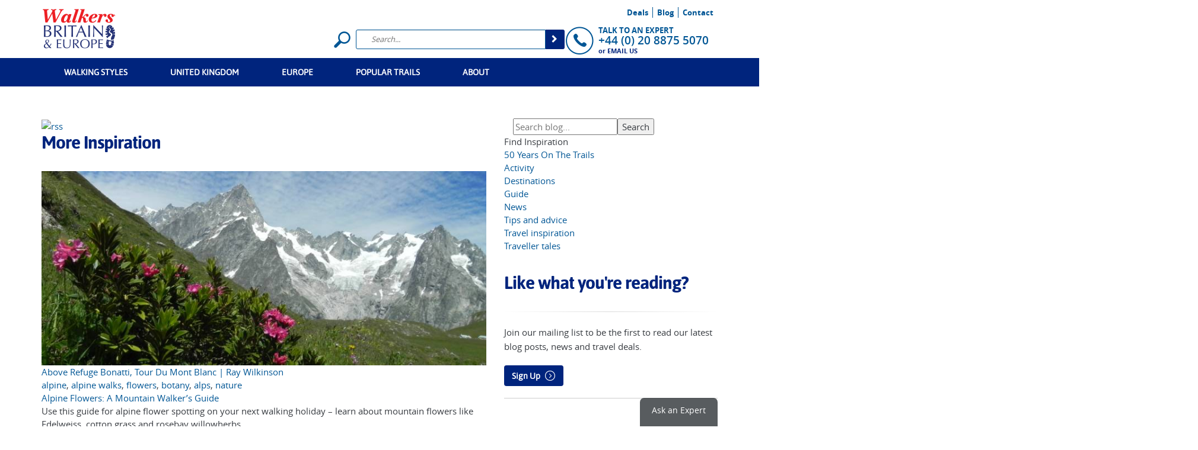

--- FILE ---
content_type: text/html; charset=utf-8
request_url: https://www.walkersbritain.co.uk/blog/tag/flowers
body_size: 34137
content:
<!DOCTYPE html>
<html  lang="en-US">
<head id="Head"><script type="text/javascript">var headerPlaceholderTextShort = 'Search for trip name or code';
var headerPlaceholderTextLong = '';
</script><script type="text/javascript">var isWEAU = false;
var isWENZ = false;
var isWECA = false;
var isWEUK = false;
var isWEUS = true;
var isWEEU = false;
var dnnPortalID = 44;
var wexDesignVersion = 1;
document.wexDesignVersion = 1;
</script><meta content="text/html; charset=UTF-8" http-equiv="Content-Type" />
<link rel='SHORTCUT ICON' href='/Portals/Walkers%20Britain/favicon2.ico' type='image/x-icon' />
<link rel="icon" type="image/png" sizes="128x128" href="/Portals/Walkers%20Britain/favicon-128x128.png">
<title>
	Walkers' Britain & Europe | flowers
</title><meta id="MetaDescription" name="description" content="Find all Walkers&#39; Britain &amp; Europe posts tagged with flowers" /><meta id="MetaRobots" name="robots" content="INDEX, FOLLOW" /><link id="MetaCanonical" rel="canonical" href="https://www.walkersbritain.co.uk/blog" />
	<script type="text/javascript">
		var activeCampaignTrackingEmail = '';
	</script>
    <link href="/Resources/Shared/stylesheets/dnndefault/7.0.0/default.css?cdv=1343" type="text/css" rel="stylesheet"/><link href="/Portals/_default/Skins/Porto/skin.css?cdv=1343" type="text/css" rel="stylesheet"/><link href="/portals/world expeditions/fonts.css?cdv=1343" type="text/css" rel="stylesheet"/><link href="/Portals/Walkers Britain/portal.css?cdv=1343" type="text/css" rel="stylesheet"/><link href="/portals/Walkers Britain/css/icons-metrize.css?cdv=1343" type="text/css" rel="stylesheet"/><link href="/portals/Walkers Britain/css/dripicon.css?cdv=1343" type="text/css" rel="stylesheet"/><link href="/portals/Walkers Britain/css/buttons.css?cdv=1343" type="text/css" rel="stylesheet"/><link href="/portals/Walkers Britain/css/owl.theme.default.css?cdv=1343" type="text/css" rel="stylesheet"/><link href="/portals/Walkers Britain/css/owl-main-banner-theme.css?cdv=1343" type="text/css" rel="stylesheet"/><link href="/portals/Walkers Britain/css/jCal.css?cdv=1343" type="text/css" rel="stylesheet"/><link href="/portals/Walkers Britain/css/responsive-tabs.css?cdv=1343" type="text/css" rel="stylesheet"/><link href="/portals/Walkers Britain/css/responsive.css?cdv=1343" type="text/css" rel="stylesheet"/><link href="/portals/Walkers Britain/css/tooltipster.css?cdv=1343" type="text/css" rel="stylesheet"/><link href="/portals/Walkers Britain/css/contactus.css?cdv=1343" type="text/css" rel="stylesheet"/><link href="/portals/Walkers Britain/css/info.css?cdv=1343" type="text/css" rel="stylesheet"/><link href="/portals/Walkers Britain/css/region.css?cdv=1343" type="text/css" rel="stylesheet"/><link href="/portals/Walkers Britain/css/trip.css?cdv=1343" type="text/css" rel="stylesheet"/><link href="/portals/Walkers Britain/css/country.css?cdv=1343" type="text/css" rel="stylesheet"/><link href="/portals/Walkers Britain/css/activities.css?cdv=1343" type="text/css" rel="stylesheet"/><link href="/portals/Walkers Britain/css/activities-items.css?cdv=1343" type="text/css" rel="stylesheet"/><link href="/portals/Walkers Britain/css/circle.css?cdv=1343" type="text/css" rel="stylesheet"/><link href="/portals/Walkers Britain/css/floating-nav.css?cdv=1343" type="text/css" rel="stylesheet"/><link href="/portals/Walkers Britain/css/aSelect.css?cdv=1343" type="text/css" rel="stylesheet"/><link href="/portals/Walkers Britain/css/product-finder.css?cdv=1343" type="text/css" rel="stylesheet"/><link href="/portals/Walkers Britain/css/category-colours.css?cdv=1343" type="text/css" rel="stylesheet"/><link href="/portals/Walkers Britain/css/static-template.css?cdv=1343" type="text/css" rel="stylesheet"/><link href="/portals/Walkers Britain/css/booking-form.css?cdv=1343" type="text/css" rel="stylesheet"/><link href="/portals/Walkers Britain/css/brochures.css?cdv=1343" type="text/css" rel="stylesheet"/><link href="/portals/Walkers Britain/css/wexmegamenu.css?cdv=1343" type="text/css" rel="stylesheet"/><link href="/portals/Walkers Britain/css/deals.css?cdv=1343" type="text/css" rel="stylesheet"/><link href="/portals/Walkers Britain/css/events.css?cdv=1343" type="text/css" rel="stylesheet"/><link href="/portals/Walkers Britain/css/new_rating.css?cdv=1343" type="text/css" rel="stylesheet"/><link href="/portals/Walkers Britain/TripDateSelector/css/jquery-ui.wexDatePicker.css?cdv=1343" type="text/css" rel="stylesheet"/><link href="/portals/Walkers Britain/TripDateSelector/css/jquery-ui.theme.wexDatePicker.css?cdv=1343" type="text/css" rel="stylesheet"/><link href="/portals/Walkers Britain/TripDateSelector/css/jquery.clearable.css?cdv=1343" type="text/css" rel="stylesheet"/><link href="/portals/Walkers Britain/TripDateSelector/css/newStyles.css?cdv=1343" type="text/css" rel="stylesheet"/><link href="/portals/Walkers Britain/css/404.css?cdv=1343" type="text/css" rel="stylesheet"/><link href="/portals/Walkers Britain/css/navbar-position.css?cdv=1343" type="text/css" rel="stylesheet"/><link href="/portals/Walkers Britain/css/awh-icon.css?cdv=1343" type="text/css" rel="stylesheet"/><link href="/portals/Walkers Britain/css/chat.css?cdv=1343" type="text/css" rel="stylesheet"/><link href="/Resources/Libraries/jQuery-UI/jquery-ui-1.11.4.custom.keyword_autocomplete/jquery-ui.css?cdv=1343" type="text/css" rel="stylesheet"/><link href="/Resources/Libraries/jQuery-UI/jquery-ui-1.11.4.custom.keyword_autocomplete/jquery-ui.theme.css?cdv=1343" type="text/css" rel="stylesheet"/><link href="/Resources/CookieManager/cookieManager.css?cdv=1343" type="text/css" rel="stylesheet"/><link href="/Portals/_default/Skins/Porto/Resources/css/base.min.css?cdv=1343" type="text/css" rel="stylesheet"/><link href="/Portals/_default/Skins/Porto/Resources/css/nivo-slider-porto-3.3.3.css?cdv=1343" type="text/css" rel="stylesheet"/><link href="/DesktopModules/LiveBlog/Themes/Walkers Britain/Style/owl.carousel.css?cdv=1343" type="text/css" rel="stylesheet"/><link href="/DesktopModules/LiveBlog/Resources/CSS/jackbox.min.css?cdv=1343" type="text/css" rel="stylesheet"/><link href="/DesktopModules/LiveBlog/Themes/Walkers Britain/Style/Style.css?cdv=1343" type="text/css" rel="stylesheet"/><link href="/Portals/_default/Skins/Porto/Resources/plugins/owlcarousel/owl.carousel.css?cdv=1343" type="text/css" rel="stylesheet"/><link href="/Portals/_default/Skins/Porto/Resources/plugins/owlcarousel/owl.theme.default.css?cdv=1343" type="text/css" rel="stylesheet"/><script type="text/javascript" src="//maps.google.com/maps/api/js?key=AIzaSyBQ2u3AIP4tfMImEU9JlnJNIDp0xRfluBg"></script><script src="/Resources/libraries/jQuery/03_07_01/jquery.js?cdv=1343" type="text/javascript"></script><script src="/Resources/libraries/jQuery-Migrate/03_04_01/jquery-migrate.js?cdv=1343" type="text/javascript"></script><script src="/Resources/libraries/jQuery-UI/01_13_02/jquery-ui.min.js?cdv=1343" type="text/javascript"></script><script src="/Portals/_default/Skins/Porto/Resources/js/nivo-slider-porto-3.3.3.js?cdv=1343" type="text/javascript"></script><script src="/Portals/_default/Skins/Porto/Resources/plugins/owlcarousel/owl.carousel.js?cdv=1343" type="text/javascript"></script><script src="/Resources/Shared/scripts/jquery/jquery.lazy.min.js?cdv=1343" type="text/javascript"></script><script src="/Resources/Libraries/jquery.iframe-auto-height.js?cdv=1343" type="text/javascript"></script><script src="/DesktopModules/Mandeeps/Libraries/Common/Frameworks/WebAPI/1.0.0/webAPI.min.js?cdv=1343" type="text/javascript"></script><script src="/DesktopModules/Mandeeps/Libraries/Common/Frameworks/jQuery/Plugins/Numeral/2.0.6/js/numeral.min.js?cdv=1343" type="text/javascript"></script><script type="text/javascript"> 
			window.dataLayer = window.dataLayer || [];
			function gtag() {
				dataLayer.push(arguments);
			}
		
				gtag('consent', 'default', {
					'ad_storage': 'granted',
					'ad_user_data': 'granted',
					'ad_personalization': 'granted',
					'analytics_storage': 'granted'
				});

				gtag('consent', 'update', {
					'ad_storage': 'granted',
					'ad_user_data': 'granted',
					'ad_personalization': 'granted',
					'analytics_storage': 'granted'
				});
			 </script><script type="text/javascript">!function(e,t){(e=t.createElement("script")).src="https://cdn.convertbox.com/convertbox/js/embed.js",e.id="app-convertbox-script",e.async=true,e.dataset.uuid="5a3ff7cd-2ac3-4c70-ba14-0ca817314c44",document.getElementsByTagName("head")[0].appendChild(e)}(window,document);</script>
<!--DNN Snippet-->
<!-- Facebook Pixel Code -->
<script>
!function(f,b,e,v,n,t,s)
{if(f.fbq)return;n=f.fbq=function(){n.callMethod?
n.callMethod.apply(n,arguments):n.queue.push(arguments)};
if(!f._fbq)f._fbq=n;n.push=n;n.loaded=!0;n.version='2.0';
n.queue=[];t=b.createElement(e);t.async=!0;
t.src=v;s=b.getElementsByTagName(e)[0];
s.parentNode.insertBefore(t,s)}(window,document,'script',
'https://connect.facebook.net/en_US/fbevents.js');
 fbq('init', '685872548990484'); 
fbq('track', 'PageView');
</script>
<noscript>
 <img height="1" width="1" 
src="https://www.facebook.com/tr?id=685872548990484&ev=PageView
&noscript=1"/>
</noscript>
<!-- End Facebook Pixel Code -->
<!-- Google Tag Manager -->
<script>(function(w,d,s,l,i){w[l]=w[l]||[];w[l].push({'gtm.start':
new Date().getTime(),event:'gtm.js'});var f=d.getElementsByTagName(s)[0],
j=d.createElement(s),dl=l!='dataLayer'?'&l='+l:'';j.async=true;j.src=
'https://www.googletagmanager.com/gtm.js?id='+i+dl;f.parentNode.insertBefore(j,f);
})(window,document,'script','dataLayer','GTM-MMPZ25W');</script>
<!-- End Google Tag Manager -->
<!-- Google Tag Manager -->
<script>(function(w,d,s,l,i){w[l]=w[l]||[];w[l].push({'gtm.start':
new Date().getTime(),event:'gtm.js'});var f=d.getElementsByTagName(s)[0],
j=d.createElement(s),dl=l!='dataLayer'?'&l='+l:'';j.async=true;j.src=
'https://www.googletagmanager.com/gtm.js?id='+i+dl;f.parentNode.insertBefore(j,f);
})(window,document,'script','dataLayer','GTM-P89M7SJ');</script>
<!-- End Google Tag Manager -->
<script type="text/javascript">function add_chatinline(){var hccid=71794838;var nt=document.createElement("script");nt.async=true;nt.src="https://mylivechat.com/chatinline.aspx?hccid="+hccid;var ct=document.getElementsByTagName("script")[0];ct.parentNode.insertBefore(nt,ct);}
add_chatinline();</script>
<script type="text/javascript">var myLiveChatCookieAccepted=true;</script>

<script type="text/javascript">function ga(){};</script>

	<style type="text/css">
	.stagingServerWarning {
		display:none;
	}
	body.homePage .stagingServerWarning,
	body.contentPage .stagingServerWarning{
		text-align: center;padding: 2px;background-color: #FFFF00;color: #FF0000; display:block;
	}
	</style>
<link type="application/rsd+xml" rel="EditURI" title="RSD" href="/DesktopModules/LiveBlog/API/Rsd/ProcessRequest?PortalId=44&amp;ModuleId=272148&amp;tid=32192" /><link type="application/wlwmanifest+xml" rel="wlwmanifest" title="WindowLiveWriter" href="/DesktopModules/LiveBlog/API/WlwManifest/GetManifest?PortalId=44&amp;ModuleId=272148&amp;tid=32192" /><!--[if IE 8 ]><script type="text/javascript">jQuery("html").addClass("ie ie8");</script><![endif]--><!--[if IE 9 ]><script type="text/javascript">jQuery("html").addClass("ie ie9");</script><![endif]--><!--[if IE]><link rel="stylesheet" type="text/css" href="/Portals/_default/Skins/Porto/Resources/css/ie.css" /><![endif]--><!--[if lte IE 8]><script src="/Portals/_default/Skins/Porto/Resources/js/respond.min.js"></script><script src="/Portals/_default/Skins/Porto/Resources/js/excanvas.min.js"></script><![endif]--><meta id="Porto_Viewport" name="viewport" content="width=device-width, initial-scale=1, minimum-scale=1 user-scalable=0" /><script type="text/javascript">var cdnHosts = {"croppedImagesHost":"https://www.walkersbritain.co.uk","cssHost":"","jsHost":""}</script><script type="application/ld+json">
			{
				"@context": "http://schema.org",
				"@type": "Organization",
				"name": "Walkers' Britain",
				"url": "https://www.walkersbritain.co.uk/",
				"logo": "https://www.walkersbritain.co.uk/portals/Walkers%20Britain/walkers_britain_logo_2.png",				
				"sameAs": [
					"https://www.facebook.com/WalkersBritainEurope",
					"https://www.youtube.com/channel/UCi2iwXAwXutEwe_wabr6zPg"				],
				"contactPoint": {
					"@type" : "ContactPoint",
					"telephone" : "+44 (0)20 8577 2717",
					"contactType" : "Sales"
				}
			}		
		</script></head>
<body id="Body" class="contentPage WETGDesignVersion1 staticPage portalBrandSHX notWEAU notWENZ notWECA notWEUK isWEUSA notWEEU" portalbrand="SHX">
    
    <form method="post" action="/blog/tag/flowers" id="Form" enctype="multipart/form-data">
<div class="aspNetHidden">
<input type="hidden" name="__EVENTTARGET" id="__EVENTTARGET" value="" />
<input type="hidden" name="__EVENTARGUMENT" id="__EVENTARGUMENT" value="" />
<input type="hidden" name="__VIEWSTATE" id="__VIEWSTATE" value="pWCVxaCu7mD/bPh1UPdcXyHhk0qPBBda7POC8Ohy5ggVz4yrawKZpSRRh5+w9YC2PjO7IoBXUF+5BAteQ9wAv27uC8/1h4Dci0KYsHehIVPf5rTqq9niLGuN/t5vd1rvumke29JCbRJZslzFlMN0Po5paofS03nNjdqLAgBCjD1wwdGc4RQhWpjYeBVnDU3Z7aUlzhfR/7bxtEAcVc6EPn5eCiAP47pVpoFuzdXctWQAV9m6OywVmb7Waw8kIHc9HbQVU8BbL/etnbCIg6rRPTLgoCW/AAvYKlySfIfTMl4jpUDx36y0iUh5vTepscwDLYAy5qkDaITOVcEloZ/0k3FADP9GKtz93/g3LDYTE16fR45K+sRgDfxvAad1TY1gEDm5w8q9WI1vc/+MuYU5vS6lsJmcs9gQ696yWRUD4rlL/zxSk804y5vZ2C7EM200YTTTjfgmxgyyw30quwGq9lxVwnDx/UoHtPtiA1g67vKmEb0wn48sgGWIVlREh/Qgt1iz35U0LTEFIO/SpkkKjnYspRs1B6gglmexVTIDuo2KOHrbPNsXYtdj37KydEgkxNNZvaShKgjdpkZcm3/S21VCYsYjJFNnE/9H+H2BXvtFJ5C1Nbkg5CC8BwvDnN7QVMkVFFgaPSY4c6umnroRB02Lg1E7t/kZAtSyqep4qGo1TgUn/vZM03V+dmmibbi0vW0QMVvEg6KmTdDfRd9PmhIgI0LTucwZmQyxUTtDBTetysO0fLSWGDHnDGahntjl/2pqdokFgBMSkFYTpwaA4oBc1zmFyC6fnjb0ACKBShNMMX/x8WsUikGjUPtZ0NMisFvp593AJWxm0++2Ckoo9nycpqf1qf41ndvphzCFwm7km3uoQkyYLCsIKo4aSuGUIOX7vxLK7LK4jePZJIDwWp3JjpH+KE+zQ4/LWPSzRFLeJVneUrqwAngzIlG861LEWT1MixkEOarmj+1C+/5W9xPi8VCZFsU+2Q+jfRINfSmCVDFsP/DkjO50dgbE4XVR7+9s73q7GrV2xJHz6aRFrbf++xKEuvLDUOXzXdhGqp4DEI+pmKd7lTQ8nklUxo374g/0IAMCloFX9eH3/HnZqyaiglDsnEqsXtvS1z5n59K2uLGzfg6+v+UC7HvfnwEJQnohyuUQElpdbKT7PR3GnViNpa2UrXLFBXlbwhuqkIrearTYTz+kqoXZIKNISqJjhuMH9MIJbcaniUElmiYp1fqZyV1ktQMlvBvNTADMHav3xPIKbbGh+ncWnJAC3S7qrebRyg==" />
</div>

<script type="text/javascript">
//<![CDATA[
var theForm = document.forms['Form'];
if (!theForm) {
    theForm = document.Form;
}
function __doPostBack(eventTarget, eventArgument) {
    if (!theForm.onsubmit || (theForm.onsubmit() != false)) {
        theForm.__EVENTTARGET.value = eventTarget;
        theForm.__EVENTARGUMENT.value = eventArgument;
        theForm.submit();
    }
}
//]]>
</script>


<script src="/WebResource.axd?d=pynGkmcFUV1sfedBYmVMTd9F3Y7nFPHtAU7WBr5w2LUu11t89ok-argH3i41&amp;t=638942570805310136" type="text/javascript"></script>


<script type="text/javascript">
//<![CDATA[
var LBWidgetwebapi =  window.___WebAPI.jQuery(283524,"LiveBlog");$(document).ready(function(){$('.archives ul>li .toggleIcon,.categories ul>li .toggleIcon').click(function(){$(this).parent().contents('ul').slideToggle();$(this).toggleClass('rightTriangle bottomTriangle');});$(".bottomTriangle").each(function() { var exist = ($(this).parent().contents('ul').length > 0) ? true : false;if (!exist){$(this).remove();}});});var LBwebapi =  window.___WebAPI.jQuery(272148,"LiveBlog");var LBWidgetwebapi =  window.___WebAPI.jQuery(272148,"LiveBlog");$( document ).ready(function() {$.each($('.ViewCount'), function (key, item) {
 $(item).text(numeral($(item).text()).format('0a'));
});});//]]>
</script>

<script src="/ScriptResource.axd?d=x6wALODbMJKNIp8Ayjdf9L8FvAWDz4mcHQVzYIEFAyYZiCm03lBqR7IRe2hYU5dTqOnKRm293Wp84BHHmK_xyOZAeBw1&amp;t=51e37521" type="text/javascript"></script>
<script src="/ScriptResource.axd?d=P5lTttoqSeYDN7HTQWvnP8o65W_D2C42DdBti3i7N1L2fidwhBduLRFpqDxGbmIkuhpwFwF1pq9HUzpltQBRPbyrg_6_18OIIFCfRw2&amp;t=51e37521" type="text/javascript"></script>
<div class="aspNetHidden">

	<input type="hidden" name="__VIEWSTATEGENERATOR" id="__VIEWSTATEGENERATOR" value="CA0B0334" />
	<input type="hidden" name="__EVENTVALIDATION" id="__EVENTVALIDATION" value="t+Eb9aO676AsljeOND6mToSEfaAg7oszpQnpYsbDXC8vrsZGgh1jY+QQ4op3xGNud++Egk707Hy1FeExqWETG6JHZDNMhH0DSfolT2u8zdXMR09M" />
</div><script src="/js/dnn.js?cdv=1343" type="text/javascript"></script><script src="/js/dnn.modalpopup.js?cdv=1343" type="text/javascript"></script><script src="/js/dnncore.js?cdv=1343" type="text/javascript"></script><script src="/DesktopModules/LiveBlog/Themes/Walkers Britain/Scripts/owl.carousel.min.js?cdv=1343" type="text/javascript"></script><script src="/DesktopModules/LiveBlog/Themes/Walkers Britain/Scripts/masonry.pkgd.min.js?cdv=1343" type="text/javascript"></script><script src="/DesktopModules/LiveBlog/Resources/Scripts/jackbox-packed.min.js?cdv=1343" type="text/javascript"></script><script src="/DesktopModules/LiveBlog/Resources/Scripts/search.min.js?cdv=1343" type="text/javascript"></script><script src="/DesktopModules/LiveBlog/Resources/Scripts/loading.min.js?cdv=1343" type="text/javascript"></script><script src="/js/dnn.servicesframework.js?cdv=1343" type="text/javascript"></script><script src="/Portals/_default/Skins/Porto/Resources/WalkersBritain/menu.js?cdv=1343" type="text/javascript"></script><script src="/Portals/Walkers Britain/portal.js?cdv=1343" type="text/javascript"></script><script src="/portals/Walkers%20Britain/myLiveChat.js?cdv=1343" type="text/javascript"></script>
<script type="text/javascript">
//<![CDATA[
Sys.WebForms.PageRequestManager._initialize('ScriptManager', 'Form', [], [], [], 120, '');
//]]>
</script>

        
        
        
<style>
@media (max-width: 991px) {
header .logo img {
	height: 35px;
	left: 15px;
	top: -3px;
}
}
.paneOutline {
	border: 1px dashed DeepSkyBlue;
	padding: 20px;
}
</style>
<div class="body">
	<!--CDF(Css|/Portals/_default/Skins/Porto/Resources/plugins/owlcarousel/owl.carousel.css?cdv=1343|DnnPageHeaderProvider|103)--><!--CDF(Css|/Portals/_default/Skins/Porto/Resources/plugins/owlcarousel/owl.theme.default.css?cdv=1343|DnnPageHeaderProvider|104)--><!--CDF(Javascript|/Portals/_default/Skins/Porto/Resources/plugins/owlcarousel/owl.carousel.js?cdv=1343|DnnPageHeaderProvider|105)--><!--CDF(Javascript|/Resources/Shared/scripts/jquery/jquery.lazy.min.js?cdv=1343|DnnPageHeaderProvider|106)--><!--CDF(Javascript|/Resources/Libraries/jquery.iframe-auto-height.js?cdv=1343|DnnPageHeaderProvider|107)--><!--CDF(Css|/portals/Walkers Britain/css/icons-metrize.css?cdv=1343|DnnPageHeaderProvider|36)--><!--CDF(Css|/portals/Walkers Britain/css/dripicon.css?cdv=1343|DnnPageHeaderProvider|36)--><!--CDF(Css|/portals/Walkers Britain/css/buttons.css?cdv=1343|DnnPageHeaderProvider|36)--><!--CDF(Css|/portals/Walkers Britain/css/owl.theme.default.css?cdv=1343|DnnPageHeaderProvider|36)--><!--CDF(Css|/portals/Walkers Britain/css/owl-main-banner-theme.css?cdv=1343|DnnPageHeaderProvider|36)--><!--CDF(Css|/portals/Walkers Britain/css/jCal.css?cdv=1343|DnnPageHeaderProvider|36)--><!--CDF(Css|/portals/Walkers Britain/css/responsive-tabs.css?cdv=1343|DnnPageHeaderProvider|36)--><!--CDF(Css|/portals/Walkers Britain/css/responsive.css?cdv=1343|DnnPageHeaderProvider|36)--><!--CDF(Css|/portals/Walkers Britain/css/tooltipster.css?cdv=1343|DnnPageHeaderProvider|36)--><!--CDF(Css|/portals/Walkers Britain/css/contactus.css?cdv=1343|DnnPageHeaderProvider|36)--><!--CDF(Css|/portals/Walkers Britain/css/info.css?cdv=1343|DnnPageHeaderProvider|36)--><!--CDF(Css|/portals/Walkers Britain/css/region.css?cdv=1343|DnnPageHeaderProvider|36)--><!--CDF(Css|/portals/Walkers Britain/css/trip.css?cdv=1343|DnnPageHeaderProvider|36)--><!--CDF(Css|/portals/Walkers Britain/css/country.css?cdv=1343|DnnPageHeaderProvider|36)--><!--CDF(Css|/portals/Walkers Britain/css/activities.css?cdv=1343|DnnPageHeaderProvider|36)--><!--CDF(Css|/portals/Walkers Britain/css/activities-items.css?cdv=1343|DnnPageHeaderProvider|36)--><!--CDF(Css|/portals/Walkers Britain/css/circle.css?cdv=1343|DnnPageHeaderProvider|36)--><!--CDF(Css|/portals/Walkers Britain/css/floating-nav.css?cdv=1343|DnnPageHeaderProvider|36)--><!--CDF(Css|/portals/Walkers Britain/css/aSelect.css?cdv=1343|DnnPageHeaderProvider|36)--><!--CDF(Css|/portals/Walkers Britain/css/product-finder.css?cdv=1343|DnnPageHeaderProvider|36)--><!--CDF(Css|/portals/Walkers Britain/css/category-colours.css?cdv=1343|DnnPageHeaderProvider|36)--><!--CDF(Css|/portals/Walkers Britain/css/static-template.css?cdv=1343|DnnPageHeaderProvider|36)--><!--CDF(Css|/portals/Walkers Britain/css/booking-form.css?cdv=1343|DnnPageHeaderProvider|36)--><!--CDF(Css|/portals/Walkers Britain/css/brochures.css?cdv=1343|DnnPageHeaderProvider|36)--><!--CDF(Css|/portals/Walkers Britain/css/wexmegamenu.css?cdv=1343|DnnPageHeaderProvider|36)--><!--CDF(Css|/portals/Walkers Britain/css/deals.css?cdv=1343|DnnPageHeaderProvider|36)--><!--CDF(Css|/portals/Walkers Britain/css/events.css?cdv=1343|DnnPageHeaderProvider|36)--><!--CDF(Css|/portals/Walkers Britain/css/new_rating.css?cdv=1343|DnnPageHeaderProvider|36)--><!--CDF(Css|/portals/Walkers Britain/TripDateSelector/css/jquery-ui.wexDatePicker.css?cdv=1343|DnnPageHeaderProvider|36)--><!--CDF(Css|/portals/Walkers Britain/TripDateSelector/css/jquery-ui.theme.wexDatePicker.css?cdv=1343|DnnPageHeaderProvider|36)--><!--CDF(Css|/portals/Walkers Britain/TripDateSelector/css/jquery.clearable.css?cdv=1343|DnnPageHeaderProvider|36)--><!--CDF(Css|/portals/Walkers Britain/TripDateSelector/css/newStyles.css?cdv=1343|DnnPageHeaderProvider|36)--><!--CDF(Css|/portals/Walkers Britain/css/404.css?cdv=1343|DnnPageHeaderProvider|36)--><!--CDF(Css|/portals/Walkers Britain/css/navbar-position.css?cdv=1343|DnnPageHeaderProvider|36)--><!--CDF(Css|/portals/Walkers Britain/css/awh-icon.css?cdv=1343|DnnPageHeaderProvider|36)--><!--CDF(Css|/portals/Walkers Britain/css/chat.css?cdv=1343|DnnPageHeaderProvider|36)--><!--CDF(Css|/portals/world expeditions/fonts.css?cdv=1343|DnnPageHeaderProvider|35)--><!--CDF(Css|/portals/Walkers Britain/portal.css?cdv=1343|DnnPageHeaderProvider|36)--><!--CDF(Javascript|/portals/Walkers%20Britain/myLiveChat.js?cdv=1343|DnnBodyProvider|109)--><!--CDF(Css|/Resources/Libraries/jQuery-UI/jquery-ui-1.11.4.custom.keyword_autocomplete/jquery-ui.css?cdv=1343|DnnPageHeaderProvider|36)--><!--CDF(Css|/Resources/Libraries/jQuery-UI/jquery-ui-1.11.4.custom.keyword_autocomplete/jquery-ui.theme.css?cdv=1343|DnnPageHeaderProvider|36)-->


		<header id="header" class="nav-bar no-border-top" data-plugin-options="{'stickyEnabled': true, 'stickyForceHeaderTop': '-153px'}" style="display:none">
			<div class="container">
				<div class="row">
					<div class="hidden-xs hidden-sm col-md-4 col-lg-5">
						<a id="dnn_LOGO6_hypLogo" title="Walkers&#39; Britain &amp; Europe" aria-label="Walkers&#39; Britain &amp; Europe" href="https://www.walkersbritain.co.uk/"><img id="dnn_LOGO6_imgLogo" src="/Portals/Walkers%20Britain/walkers_britain_and_europe_logo_header.png?ver=WgIXiVPtWV7F5mar8e2AMQ%3d%3d" alt="Walkers&#39; Britain &amp; Europe" /></a>
					</div>
					<div class="hidden-xs col-sm-4 hidden-md hidden-lg">
						<h1 class="logo">
							<a id="headerMobileLogoLink" title="Walkers' Britain" href="/">
								<img id="headerMobileLogo" src="/Portals/Walkers%20Britain/walkers_britain_and_europe_logo_header.png" alt="Walkers' Britain">		
							</a>
						</h1>
					</div>
										
					<div class="col-xs-push-0 col-sm-8 col-md-8 col-lg-7">
						<ul class="world_nav">
							<!--<li><a href="/last-minute-trips" onClick="ga('send', 'event', 'Top Header', 'Click', 'Last minute trips', 10)" title="Last minute guaranteed trips">Last minute guaranteed trips</a></li>-->
							<li><a href="/Deals" onClick="ga('send', 'event', 'Top Header', 'Click', 'Deals', 10)">Deals</a></li>
							<li><a href="/Blog" onClick="ga('send', 'event', 'Top Header', 'Click', 'Blog', 10)">Blog</a></li>
							<!--<li><a href="/Info-nights-events" onClick="ga('send', 'event', 'Top Header', 'Click', 'Info Nights', 10)">Info Nights &amp; Events</a></li>-->
							<li><a href="/Contact" onClick="ga('send', 'event', 'Top Header', 'Click', 'Contact us', 10)">Contact</a></li>
						</ul>
						<div id="headerEmailIcon">
							<a class="headerEmailIconLink" href="javascript:;" data-toggle="modal" data-target="#askAnExpertModal" onClick="ga('send', 'event', 'Top Header', 'Click', 'Talk to an Expert - Email', 10);"><i class="fa fa-envelope-o"></i></a>
						</div>
						<div class="search">
							<div class="control-group"> <em class="fa fa-close"></em>
								<label id="headerTextSearch_search_link_2"></label>
								<span id="headerTextSearchWrapper">
									<span class="searchInputContainer">
										<input name="headerTextSearch" type="text" maxlength="255" size="20" id="headerTextSearch" class="NormalTextBox" autocomplete="off" placeholder="Search...">
										<a class="dnnSearchBoxClearText" title="Clear search text"></a>
									</span>
									<a id="headerTextSearch_search_link" class="icon-search" href="javascript:;" >&nbsp;</a>
								</span>								
                                <h1 class="logo">
									<a id="headerMobileLogoLink" title="Walkers' Britain" href="/">
										<img id="headerMobileLogo" src="/Portals/Walkers%20Britain/walkers_britain_and_europe_logo_header.png" alt="Walkers' Britain">		
									</a>
								</h1>
							</div>
						</div>
						<div class="contacts"> <span class="expert">TALK TO AN EXPERT</span>
						
						<div class="headerPhoneNumber">
							<a class="displayByWETGDestination isWEAU isPhoneNumber" href="tel:+442088755070" onClick="ga('send', 'event', 'Top Header', 'Call - Expert', 'Talk to an Expert - Call', 20);">+44 (0) 20 8875 5070</a>
							<a class="displayByWETGDestination isWENZ isPhoneNumber" href="tel:+442088755070" onClick="ga('send', 'event', 'Top Header', 'Call - Expert', 'Talk to an Expert - Call', 20);">+44 (0) 20 8875 5070</a>
							<a class="displayByWETGDestination isWEUK isPhoneNumber" href="tel:08000087741" onClick="ga('send', 'event', 'Top Header', 'Call - Expert', 'Talk to an Expert - Call', 20);">0800 008 7741</a>
							<a class="displayByWETGDestination isWECA isPhoneNumber" href="tel:+442088755070" onClick="ga('send', 'event', 'Top Header', 'Call - Expert', 'Talk to an Expert - Call', 20);">+44 (0) 20 8875 5070</a>
							<a class="displayByWETGDestination isWEUSA isPhoneNumber" href="tel:+442088755070" onClick="ga('send', 'event', 'Top Header', 'Call - Expert', 'Talk to an Expert - Call', 20);">+44 (0) 20 8875 5070</a>
							<a class="displayByWETGDestination isWEEU isPhoneNumber" href="tel:+442088755070" onClick="ga('send', 'event', 'Top Header', 'Call - Expert', 'Talk to an Expert - Call', 20);">+44 (0) 20 8875 5070</a>
						</div>
						
						<span class="email">or <a class="btn-email-us" href="javascript:;" data-toggle="modal" data-target="#askAnExpertModal" onClick="ga('send', 'event', 'Top Header', 'Click', 'Talk to an Expert - Email', 10);">EMAIL US</a></span> </div>
					</div>
					<button type="button" class="btn btn-responsive-nav btn-inverse" data-toggle="collapse" data-target=".nav-main-collapse"> <em class="fa fa-bars"></em> </button>
				</div>
			</div>
			<div class="nav-bar-primary navbar-collapse nav-main-collapse collapse">
				<div class="container newNavWrapper">
					<!--
                    <div class="headerIcons">
                        <span>
                            <a href="https://twitter.com/Sherpa_Exp/" class="social-media-icon twitter" target="_blank" onclick="ga('send', 'event', 'Footer', 'Click-Social', 'Twitter', 5);">Twitter</a>
                            <a href="https://www.facebook.com/SherpaExpeditions/" class="social-media-icon facebook" target="_blank" onclick="ga('send', 'event', 'Footer', 'Click-Social', 'Facebook', 5);">Facebook</a>
                            <a href="https://www.instagram.com/sherpa_expeditions/" class="social-media-icon instagram" target="_blank" onclick="ga('send', 'event', 'Footer', 'Click-Social', 'Instagram', 5);">Instagram</a>
                            <a href="https://www.youtube.com/channel/UCi2iwXAwXutEwe_wabr6zPg" class="social-media-icon youtube" target="_blank" onclick="ga('send', 'event', 'Footer', 'Click-Social', 'Youtube', 5);">YouTube</a>
                        </span>
                    </div>
					-->
					<nav class="nav-main mega-menu"><ul class="nav nav-pills nav-main" id="mainMenu">
    <li top-menu="1" data-col="NaN" class="dropdown mega-menu-item mega-menu-fullwidth"><a href="https://www.walkersbritain.co.uk/walking-styles" class="dropdown-toggle">Walking Styles</a><ul class="dropdown-menu">
        <li class="dropdown-submenu"><a href="https://www.walkersbritain.co.uk/walking/self-guided-walking-holidays">Self-Guided Walking</a><ul class="dropdown-menu">
            <li><a href="https://www.walkersbritain.co.uk/walking/self-guided-walking-holidays/austria">Austria</a></li>
            <li><a href="https://www.walkersbritain.co.uk/walking/self-guided-walking-holidays/cyprus">Cyprus</a></li>
            <li><a href="https://www.walkersbritain.co.uk/walking/self-guided-walking-holidays/france">France</a></li>
            <li><a href="https://www.walkersbritain.co.uk/walking/self-guided-walking-holidays/germany">Germany</a></li>
            <li><a href="https://www.walkersbritain.co.uk/walking/self-guided-walking-holidays/greece">Greece</a></li>
            <li><a href="https://www.walkersbritain.co.uk/walking/self-guided-walking-holidays/ireland">Ireland</a></li>
            <li><a href="https://www.walkersbritain.co.uk/walking/self-guided-walking-holidays/italy">Italy</a></li>
            <li><a href="https://www.walkersbritain.co.uk/walking/self-guided-walking-holidays/norway">Norway</a></li>
            <li><a href="https://www.walkersbritain.co.uk/walking/self-guided-walking-holidays/portugal">Portugal</a></li>
            <li><a href="https://www.walkersbritain.co.uk/walking/self-guided-walking-holidays/romania">Romania</a></li>
            <li><a href="https://www.walkersbritain.co.uk/walking/self-guided-walking-holidays/spain">Spain</a></li>
            <li><a href="https://www.walkersbritain.co.uk/walking/self-guided-walking-holidays/sweden">Sweden</a></li>
            <li><a href="https://www.walkersbritain.co.uk/walking/self-guided-walking-holidays/switzerland">Switzerland</a></li>
            <li><a href="https://www.walkersbritain.co.uk/walking/self-guided-walking-holidays/turkey">Turkey</a></li>
            <li lastnode="true" class="dropdown-submenu"><a href="https://www.walkersbritain.co.uk/walking/self-guided-walking-holidays/united-kingdom">United Kingdom</a><ul class="dropdown-menu">
                <li><a href="https://www.walkersbritain.co.uk/walking/self-guided-walking-holidays/united-kingdom/coast-to-coast">Coast to Coast</a></li>
                <li><a href="https://www.walkersbritain.co.uk/walking/self-guided-walking-holidays/united-kingdom/england">England</a></li>
                <li><a href="https://www.walkersbritain.co.uk/walking/self-guided-walking-holidays/united-kingdom/scotland">Scotland</a></li>
                <li><a href="https://www.walkersbritain.co.uk/walking/self-guided-walking-holidays/united-kingdom/wales">Wales</a></li>
                <li><a href="https://www.walkersbritain.co.uk/walking/self-guided-walking-holidays/united-kingdom/british-isles">British Isles</a></li>
              </ul>
            </li>
          </ul>
        </li>
        <li class="dropdown-submenu"><a href="https://www.walkersbritain.co.uk/walking/guided-walking-holidays">Guided Walking</a><ul class="dropdown-menu">
            <li><a href="https://www.walkersbritain.co.uk/walking/guided-walking-holidays/france">France</a></li>
            <li><a href="https://www.walkersbritain.co.uk/walking/guided-walking-holidays/iceland">Iceland</a></li>
            <li><a href="https://www.walkersbritain.co.uk/walking/guided-walking-holidays/italy">Italy</a></li>
            <li><a href="https://www.walkersbritain.co.uk/walking-styles/guided-walking/portugal">Portugal</a></li>
            <li><a href="https://www.walkersbritain.co.uk/walking/guided-walking-holidays/spain">Spain</a></li>
            <li><a href="https://www.walkersbritain.co.uk/walking/guided-walking-holidays/switzerland">Switzerland</a></li>
            <li><a href="https://www.walkersbritain.co.uk/walking/guided-walking-holidays/turkey">Turkey</a></li>
            <li><a href="https://www.walkersbritain.co.uk/walking/guided-walking-holidays/united-kingdom">United Kingdom</a></li>
          </ul>
        </li>
        <li><a href="https://www.walkersbritain.co.uk/walking-styles/alpine-hiking">Alpine Hiking</a></li>
        <li><a href="https://www.walkersbritain.co.uk/walking-styles/in-comfort-walking">In Comfort Walking</a></li>
        <li><a href="https://www.walkersbritain.co.uk/walking-styles/rambler-walking">Rambler Walking</a></li>
        <li><a href="https://www.walkersbritain.co.uk/walking-styles/solo-walking">Solo Walking</a></li>
        <li><a href="https://www.walkersbritain.co.uk/walking-styles/taste-of-collection">Taste Of Collection</a></li>
        <li><a href="https://www.walkersbritain.co.uk/winter-walking-europe">Winter Sun Walking</a></li>
      </ul>
      <div class="rgt-cont" style="display:none;">Hike the United Kingdom &amp; Europe on a walking holiday with Walkers' Britain. Explore superb hiking trails on an affordable, flexible &amp; comfortable tour.</div>
    </li>
    <li top-menu="2" data-col="NaN" class="dropdown mega-menu-item mega-menu-fullwidth"><a href="https://www.walkersbritain.co.uk/united-kingdom" class="dropdown-toggle">United Kingdom</a><ul class="dropdown-menu">
        <li class="dropdown-submenu"><a href="https://www.walkersbritain.co.uk/united-kingdom/england">England</a><ul class="dropdown-menu">
            <li class="dropdown-submenu"><a href="https://www.walkersbritain.co.uk/united-kingdom/england/coast-to-coast">Coast to Coast</a><ul class="dropdown-menu">
                <li><a href="https://www.walkersbritain.co.uk/united-kingdom/coast-to-coast-walk-guided">Coast to Coast Walk: Guided</a></li>
                <li><a href="https://www.walkersbritain.co.uk/walking/self-guided-walking-holidays/united-kingdom/coast-to-coast">Coast to Coast Walk: Self Guided</a></li>
              </ul>
            </li>
            <li><a href="https://www.walkersbritain.co.uk/united-kingdom/england/cornwall">Cornwall</a></li>
            <li><a href="https://www.walkersbritain.co.uk/united-kingdom/england/cotswolds">Cotswolds</a></li>
            <li><a href="https://www.walkersbritain.co.uk/united-kingdom/england/cumbria-way">Cumbria Way</a></li>
            <li><a href="https://www.walkersbritain.co.uk/united-kingdom/england/dales-way">Dales Way</a></li>
            <li><a href="https://www.walkersbritain.co.uk/united-kingdom/england/dorset-wessex">Dorset &amp; Wessex</a></li>
            <li><a href="https://www.walkersbritain.co.uk/united-kingdom/england/hadrians-wall">Hadrian's Wall</a></li>
            <li><a href="https://www.walkersbritain.co.uk/united-kingdom/england/lake-district">Lake District</a></li>
            <li><a href="https://www.walkersbritain.co.uk/united-kingdom/england/northumberland">Northumberland</a></li>
            <li><a href="https://www.walkersbritain.co.uk/united-kingdom/england/pennine-way">Pennine Way</a></li>
            <li><a href="https://www.walkersbritain.co.uk/united-kingdom/england/south-downs">South Downs</a></li>
            <li><a href="https://www.walkersbritain.co.uk/united-kingdom/england/south-west-coast-path">South West Coast Path</a></li>
            <li><a href="https://www.walkersbritain.co.uk/united-kingdom/england/st-cuthberts-way">St Cuthbert's Way</a></li>
            <li><a href="https://www.walkersbritain.co.uk/united-kingdom/england/yorkshire">Yorkshire</a></li>
          </ul>
        </li>
        <li class="dropdown-submenu"><a href="https://www.walkersbritain.co.uk/united-kingdom/scotland">Scotland</a><ul class="dropdown-menu">
            <li><a href="https://www.walkersbritain.co.uk/united-kingdom/scotland/fife-coastal-path">Fife Coastal Path</a></li>
            <li><a href="https://www.walkersbritain.co.uk/united-kingdom/scotland/great-glen-way">Great Glen Way</a></li>
            <li><a href="https://www.walkersbritain.co.uk/united-kingdom/scotland/west-highland-way">West Highland Way</a></li>
          </ul>
        </li>
        <li><a href="https://www.walkersbritain.co.uk/united-kingdom/northern-ireland">Northern Ireland</a></li>
        <li><a href="https://www.walkersbritain.co.uk/united-kingdom/wales">Wales</a></li>
        <li lastnode="true" class="dropdown-submenu"><a href="https://www.walkersbritain.co.uk/united-kingdom/british-isles">British Isles</a><ul class="dropdown-menu">
            <li><a href="https://www.walkersbritain.co.uk/united-kingdom/british-isles/channel-island-way">Channel Island Way</a></li>
            <li><a href="https://www.walkersbritain.co.uk/united-kingdom/british-isles/isle-of-arran">Isle of Arran</a></li>
            <li><a href="https://www.walkersbritain.co.uk/united-kingdom/british-isles/isle-of-man">Isle of Man</a></li>
          </ul>
        </li>
      </ul>
      <div class="rgt-cont" style="display:none;">Browse our range of walking &amp; hiking tours across the United Kingdom. Locally-guided or self-guided, find your next affordable active holiday with Walkers' Britain &amp; Europe.</div>
    </li>
    <li top-menu="3" data-col="NaN" class="dropdown mega-menu-item mega-menu-fullwidth"><a href="https://www.walkersbritain.co.uk/europe-tours" class="dropdown-toggle">Europe</a><ul class="dropdown-menu">
        <li><a href="https://www.walkersbritain.co.uk/austria">Austria</a></li>
        <li><a href="https://www.walkersbritain.co.uk/croatia">Croatia</a></li>
        <li><a href="https://www.walkersbritain.co.uk/cyprus">Cyprus</a></li>
        <li class="dropdown-submenu"><a href="https://www.walkersbritain.co.uk/france">France</a><ul class="dropdown-menu">
            <li><a href="https://www.walkersbritain.co.uk/europe/france/alps">Alps</a></li>
            <li><a href="https://www.walkersbritain.co.uk/europe/france/alsace">Alsace</a></li>
            <li><a href="https://www.walkersbritain.co.uk/europe/france/ardeche">Ardeche</a></li>
            <li><a href="https://www.walkersbritain.co.uk/europe/france/burgundy">Burgundy</a></li>
            <li><a href="https://www.walkersbritain.co.uk/europe/france/cevennes">Cevennes</a></li>
            <li><a href="https://www.walkersbritain.co.uk/europe/france/corsica">Corsica</a></li>
            <li><a href="https://www.walkersbritain.co.uk/france/bordeaux-the-dordogne">Dordogne</a></li>
            <li><a href="https://www.walkersbritain.co.uk/europe/france/loire-valley">Loire Valley</a></li>
            <li><a href="https://www.walkersbritain.co.uk/france/mont-blanc-tmb-walks">Mont Blanc</a></li>
            <li><a href="https://www.walkersbritain.co.uk/europe/france/provence">Provence</a></li>
            <li><a href="https://www.walkersbritain.co.uk/europe/france/pyrenees">Pyrenees</a></li>
          </ul>
        </li>
        <li class="dropdown-submenu"><a href="https://www.walkersbritain.co.uk/germany">Germany</a><ul class="dropdown-menu">
            <li><a href="https://www.walkersbritain.co.uk/europe/germany/bavaria">Bavaria</a></li>
          </ul>
        </li>
        <li class="dropdown-submenu"><a href="https://www.walkersbritain.co.uk/greece">Greece</a><ul class="dropdown-menu">
            <li><a href="https://www.walkersbritain.co.uk/europe/greece/crete">Crete</a></li>
          </ul>
        </li>
        <li><a href="https://www.walkersbritain.co.uk/iceland">Iceland</a></li>
        <li><a href="https://www.walkersbritain.co.uk/ireland">Ireland</a></li>
        <li class="dropdown-submenu"><a href="https://www.walkersbritain.co.uk/italy">Italy</a><ul class="dropdown-menu">
            <li><a href="https://www.walkersbritain.co.uk/europe/italy/alps">Alps</a></li>
            <li><a href="https://www.walkersbritain.co.uk/europe/italy/amalfi-coast">Amalfi Coast</a></li>
            <li><a href="https://www.walkersbritain.co.uk/europe/italy/cinque-terre">Cinque Terre</a></li>
            <li><a href="https://www.walkersbritain.co.uk/europe/italy/dolomites">Dolomites</a></li>
            <li><a href="https://www.walkersbritain.co.uk/italy/lake-como">Lake Como</a></li>
            <li><a href="https://www.walkersbritain.co.uk/france/mont-blanc-tmb-walks">Mont Blanc</a></li>
            <li><a href="https://www.walkersbritain.co.uk/europe/italy/puglia">Puglia</a></li>
            <li><a href="https://www.walkersbritain.co.uk/europe/italy/sardinia">Sardinia</a></li>
            <li><a href="https://www.walkersbritain.co.uk/europe/italy/sicily">Sicily</a></li>
            <li><a href="https://www.walkersbritain.co.uk/europe/italy/st-francis-way">St Francis Way</a></li>
            <li><a href="https://www.walkersbritain.co.uk/europe/italy/tuscany">Tuscany</a></li>
            <li><a href="https://www.walkersbritain.co.uk/europe/italy/via-francigena">Via Francigena</a></li>
          </ul>
        </li>
        <li><a href="https://www.walkersbritain.co.uk/norway">Norway</a></li>
        <li class="dropdown-submenu"><a href="https://www.walkersbritain.co.uk/portugal">Portugal</a><ul class="dropdown-menu">
            <li><a href="https://www.walkersbritain.co.uk/europe/portugal/algarve-alentejo">Algarve &amp; Alentejo</a></li>
            <li><a href="https://www.walkersbritain.co.uk/europe/portugal/camino-portuguese">Camino Portuguese</a></li>
            <li><a href="https://www.walkersbritain.co.uk/europe/portugal/lisbon-sintra">Lisbon &amp; Sintra</a></li>
            <li><a href="https://www.walkersbritain.co.uk/europe/portugal/madeira">Madeira</a></li>
            <li><a href="https://www.walkersbritain.co.uk/europe/portugal/porto-the-north">Porto &amp; the North</a></li>
            <li><a href="https://www.walkersbritain.co.uk/europe/portugal/rota-vicentina">Rota Vicentina</a></li>
          </ul>
        </li>
        <li><a href="https://www.walkersbritain.co.uk/romania">Romania</a></li>
        <li class="dropdown-submenu"><a href="https://www.walkersbritain.co.uk/spain">Spain</a><ul class="dropdown-menu">
            <li><a href="https://www.walkersbritain.co.uk/europe/spain/camino-de-santiago">Camino de Santiago</a></li>
            <li><a href="https://www.walkersbritain.co.uk/europe/spain/camino-del-norte">Camino del Norte</a></li>
            <li><a href="https://www.walkersbritain.co.uk/europe/spain/canary-islands">Canary Islands</a></li>
            <li><a href="https://www.walkersbritain.co.uk/europe/spain/mallorca">Mallorca</a></li>
            <li><a href="https://www.walkersbritain.co.uk/europe/spain/pyrenees">Pyrenees</a></li>
          </ul>
        </li>
        <li><a href="https://www.walkersbritain.co.uk/sweden">Sweden</a></li>
        <li class="dropdown-submenu"><a href="https://www.walkersbritain.co.uk/switzerland">Switzerland</a><ul class="dropdown-menu">
            <li><a href="https://www.walkersbritain.co.uk/europe/switzerland/alps">Alps</a></li>
            <li><a href="https://www.walkersbritain.co.uk/europe/switzerland/bernese-oberland">Bernese Oberland</a></li>
            <li><a href="https://www.walkersbritain.co.uk/europe/switzerland/haute-route">Haute Route</a></li>
            <li><a href="https://www.walkersbritain.co.uk/france/mont-blanc-tmb-walks">Mont Blanc</a></li>
            <li><a href="https://www.walkersbritain.co.uk/europe/switzerland/via-alpina">Via Alpina</a></li>
          </ul>
        </li>
        <li><a href="https://www.walkersbritain.co.uk/turkey">Turkey</a></li>
        <li><a href="https://www.walkersbritain.co.uk/united-kingdom">United Kingdom</a></li>
      </ul>
      <div class="rgt-cont" style="display:none;">Browse our range of walking &amp; cycling holiday across Europe. Locally guided or self guided hiking tours in comfortable accommodation. Find your next affordable European holiday with Walkers' Britain.</div>
    </li>
    <li top-menu="4" data-col="NaN" class="dropdown mega-menu-item mega-menu-fullwidth"><a href="https://www.walkersbritain.co.uk/popular-trails" class="dropdown-toggle">Popular Trails</a><ul class="dropdown-menu">
        <li><a href="https://www.walkersbritain.co.uk/united-kingdom/england/coast-to-coast">Coast to Coast</a></li>
        <li><a href="https://www.walkersbritain.co.uk/united-kingdom/england/cotswolds">Cotswolds</a></li>
        <li><a href="https://www.walkersbritain.co.uk/europe/italy/dolomites">Dolomites</a></li>
        <li><a href="https://www.walkersbritain.co.uk/united-kingdom/scotland/great-glen-way">Great Glen Way</a></li>
        <li><a href="https://www.walkersbritain.co.uk/united-kingdom/england/hadrians-wall">Hadrian's Wall Path</a></li>
        <li><a href="https://www.walkersbritain.co.uk/europe/portugal/madeira">Madeira</a></li>
        <li><a href="https://www.walkersbritain.co.uk/europe/france/provence">Provence</a></li>
        <li><a href="https://www.walkersbritain.co.uk/united-kingdom/england/south-west-coast-path">South West Coast Path</a></li>
        <li><a href="https://www.walkersbritain.co.uk/france/mont-blanc-tmb-walks">Tour du Mont Blanc</a></li>
        <li><a href="https://www.walkersbritain.co.uk/united-kingdom/scotland/west-highland-way">West Highland Way</a></li>
      </ul>
      <div class="rgt-cont" style="display:none;">Find the most popular trails in the United Kingdom and Europe and discover how you can walk and hike them with  Walkers' Britain &amp; Europe.</div>
    </li>
    <li top-menu="5" lastnode="true" data-col="NaN" class="dropdown mega-menu-item mega-menu-fullwidth"><a href="https://www.walkersbritain.co.uk/about" class="dropdown-toggle">About</a><ul class="dropdown-menu">
        <li class="dropdown-submenu"><a href="https://www.walkersbritain.co.uk/private-groups">Private Groups</a><ul class="dropdown-menu">
            <li><a href="https://www.walkersbritain.co.uk/charity-challenges">Charity Challenges</a></li>
            <li><a href="https://www.walkersbritain.co.uk/active-family-tours">Active Family Holidays</a></li>
          </ul>
        </li>
        <li class="dropdown-submenu"><a href="https://www.walkersbritain.co.uk/contact">Contact</a><ul class="dropdown-menu">
            <li><a href="https://www.walkersbritain.co.uk/contact/consultations">Schedule a Callback</a></li>
          </ul>
        </li>
        <li><a href="https://www.walkersbritain.co.uk/why-travel-with-us">Why Travel With Us</a></li>
        <li><a href="https://www.walkersbritain.co.uk/about/traveller-stories">Traveller Stories</a></li>
        <li class="dropdown-submenu"><a href="https://www.walkersbritain.co.uk/our-story">Our Story</a><ul class="dropdown-menu">
            <li><a href="https://www.walkersbritain.co.uk/sherpa-expeditions">Sherpa Expeditions</a></li>
          </ul>
        </li>
        <li class="dropdown-submenu"><a href="https://www.walkersbritain.co.uk/responsible-travel">Responsible Travel</a><ul class="dropdown-menu">
            <li><a href="https://www.walkersbritain.co.uk/about/responsible-travel/animal-welfare-policy">Animal Welfare Policy</a></li>
            <li><a href="https://www.walkersbritain.co.uk/about/responsible-travel/our-impact-in-2024-25">Our Impact in 2024/25</a></li>
            <li><a href="https://www.walkersbritain.co.uk/regenerative-travel-projects/restoring-skiddaw-forest-in-cumbria">Restoring Skiddaw Forest in Cumbria</a></li>
          </ul>
        </li>
        <li><a href="https://www.walkersbritain.co.uk/travel-advisory">Travel Advisory</a></li>
        <li><a href="https://www.walkersbritain.co.uk/about/the-world-expeditions-travel-group">World Expeditions Travel Group</a></li>
        <li><a href="https://www.walkersbritain.co.uk/about/our-team">Our Team</a></li>
        <li><a href="https://www.walkersbritain.co.uk/about/gift-vouchers">Gift Vouchers</a></li>
        <li><a href="https://www.walkersbritain.co.uk/about/uk-accommodation">About Accommodation</a></li>
        <li><a href="https://www.walkersbritain.co.uk/trip-grading">Trip Grading &amp; Preparation</a></li>
        <li><a href="https://www.walkersbritain.co.uk/about/the-cotswold-way-companion-book">The Cotswold Way Companion Book</a></li>
        <li><a href="https://www.walkersbritain.co.uk/info-nights-events">Webinars</a></li>
      </ul>
      <div class="rgt-cont" style="display:none;">Learn about Walkers' Britain &amp; how we offer active travellers the best walking &amp; cycling holidays in the United Kingdom &amp; Europe.</div>
    </li>
  </ul></nav>
                    <div class="WEXMobileTopLinks">
                        <div class="col-xs-6"><a href="/Deals"><button type="button" class="btn btn-borders world-ex mr-xs mb-none btn-md">Deals</button></a></div>
                        <div class="col-xs-6"><a href="/Blog"><button type="button" class="btn btn-borders world-ex mr-xs mb-none btn-md">Blog</button></a></div>
                        <!--<div class="col-xs-6"><a href="/Info-nights-events"><button type="button" class="btn btn-borders world-ex mr-xs mb-none btn-md">Info Nights &amp; Events</button></a></div>-->
                        <div class="col-xs-6"><a href="/Contact"><button type="button" class="btn btn-borders world-ex mr-xs mb-none btn-md">Contact</button></a></div>
                    </div>  
                    <div class="dnnClear"></div>
                    <div class="WEXMobileTopLinks-GreenBar">
                        <div class="WEXMobile-expert">
                            <a href="javascript:;" data-toggle="modal" data-target="#askAnExpertModal">Talk to an expert</a>
                        </div>
                        <div class="WEXMobile-email-us">
                            <a class="btn-email-us btn-email-us" href="/Contact">Email Us</a>
                        </div>
                    </div>
                   
				</div>
                
			</div>
		</header>
<style type="text/css">
.owl-carousel .owl-item img {
    display: block;
    width: 100%;
}
</style>
	<div class="main">
		<div id="dnn_ImageSlider" class="imageSliderContentPane"><null /></div>
		
<script type="text/javascript">
	var currentCountryCode = 'USA';
	var currentContinentCode = 'NA';
	var currentProductID = 0;
	var currentTabID = 32192;
	var currentGoogleReCaptchaSiteKey = '6LdGBxQUAAAAAJtalAWCznfbFPFhyUMn2DMLNcuU';
</script>





		<div class="container liveBlogBody">
			<div class="row">
				<div class="col-md-12">
					<div id="dnn_FeaturedPostsGridPane"> <div class="DnnModule DnnModule-LiveBlogWidget DnnModule-283524"><a name="283524"></a>


<div id="dnn_ctr283524_ContentPane">
<!-- Start_Module_283524 --><div id="dnn_ctr283524_ModuleContent" class="DNNModuleContent ModLiveBlogWidgetC">
	<div class="walkers britain widgetmodule"></div>
</div><!-- End_Module_283524 --></div>
</div></div>
				</div>
			</div>
			<div class="row">
				<div class="col-md-12">
					<div id="dnn_contentPane"> <div class="DnnModule DnnModule-LiveBlog DnnModule-272148"><a name="272148"></a>


<div id="dnn_ctr272148_ContentPane">
<!-- Start_Module_272148 --><div id="dnn_ctr272148_ModuleContent" class="DNNModuleContent ModLiveBlogC">
	
<style type="text/css">
    .MNormal
    {
        font-family: Tahoma, Arial, Helvetica;
        font-size: 11px;
        font-weight: normal;
    }
    .MNormalBold
    {
        font-family: Tahoma, Arial, Helvetica;
        font-size: 11px;
        font-weight: bold;
    }
    .MNormalRed
    {
        font-family: Tahoma, Arial, Helvetica;
        font-size: 12px;
        font-weight: bold;
        color: #ff0000;
    }
    .MHead
    {
        font-family: Tahoma, Arial, Helvetica;
        font-size: 20px;
        font-weight: normal;
        color: #333333;
    }
    .MSubHead
    {
        font-family: Tahoma, Arial, Helvetica;
        font-size: 11px;
        font-weight: bold;
        color: #003366;
    }
    .MNormalTextBox
    {
        font-family: Tahoma, Arial, Helvetica;
        font-size: 12px;
        font-weight: normal;
    }
</style><div id="fb-root"></div>
<script async defer src="https://connect.facebook.net/en_US/sdk.js#xfbml=1&version=v3.2&appId=1605152446480270&autoLogAppEvents=1"></script>
<div class="porto">
    
    <div class="row">
        <div class="col-md-8">
            <div class="blog-posts">
                <div class="msearch-result" id="LBSearchResult272148" style="display: none;">
                </div>
                <a href="/DesktopModules/LiveBlog/API/Syndication/GetRssFeeds?Tag=flowers&mid=272148&PortalId=44&tid=32192&ItemCount=20"><img class="mrssfeeds" id="rssMTagLiveBlog272148" src="/DesktopModules/LiveBlog/Themes/Walkers Britain/Style/Images/subscribe.png" alt="rss"></a>
                <h2 class="blogHeadingLineMain"><span>More Inspiration</span><!--<span class="blogSubHeading">Happenings in your part of the world</span>--></h2>

                 <div class="liveBlogMainPostWrapper">

<div class="liveBlogMainPostImage">
<div class="lb_img MasterItemWrapper">
    <a href="https://www.walkersbritain.co.uk/blog/alpine-flowers-switzerland-walking-holidays-guide"  onClick="ga('send', 'event', 'Blog home', 'Click', 'Alpine Flowers: A Mountain Walker’s Guide', 1);"><div class="blogImage"><img class="responsiveImage img-fluid" loading="lazy" dynamiccroppedimage="1" largestloadedsize="650" variablesrc="https://www.walkersbritain.co.uk/croppedimages/Europe/Alps/Flower-wonderland-753507-###width###px.jpg" src="https://www.walkersbritain.co.uk/croppedimages/Europe/Alps/Flower-wonderland-753507-650px.jpg" alt="Above Refuge Bonatti, Tour Du Mont Blanc | Ray Wilkinson" /><div class="blogImageCaption">Above Refuge Bonatti, Tour Du Mont Blanc | Ray Wilkinson</div></div></a>
    <div class="liveBlogMainPostTag"><a href="https://www.walkersbritain.co.uk/blog/tag/alpine">alpine</a>, <a href="https://www.walkersbritain.co.uk/blog/tag/alpine-walks">alpine walks</a>, <a href="https://www.walkersbritain.co.uk/blog/tag/flowers">flowers</a>, <a href="https://www.walkersbritain.co.uk/blog/tag/botany">botany</a>, <a href="https://www.walkersbritain.co.uk/blog/tag/alps">alps</a>, <a href="https://www.walkersbritain.co.uk/blog/tag/nature">nature</a></div>
</div>
</div>

<div class="liveBlogMainPostContent">
    <a href="https://www.walkersbritain.co.uk/blog/alpine-flowers-switzerland-walking-holidays-guide" onClick="ga('send', 'event', 'Blog home', 'Click', 'Alpine Flowers: A Mountain Walker’s Guide', 1);">
    <div class="MasterItemHeading2">Alpine Flowers: A Mountain Walker’s Guide</div>
    </a>

<article class="post post-medium-image">


Use this guide for alpine flower spotting on your next walking holiday – learn about mountain flowers like Edelweiss, cotton grass and rosebay willowherbs.
<!--<div class="post-meta">
    <span><em class="icon icon-calendar"></em> November 10,
        2020</span><span>By <em class="icon icon-user"></em> <a href="https://www.walkersbritain.co.uk/blog/author/angela-parajo/aid/72">
            Angela Parajo</a></span><span><em class="icon icon-folder-open"></em> <a href="https://www.walkersbritain.co.uk/blog?category=alpine-hiking-tips-and-advice">Alpine hiking tips and advice</a>, <a href="https://www.walkersbritain.co.uk/blog?category=alps">Alps</a>, <a href="https://www.walkersbritain.co.uk/blog?category=austria">Austria</a>, <a href="https://www.walkersbritain.co.uk/blog?category=destinations">Destinations</a>, <a href="https://www.walkersbritain.co.uk/blog?category=europe">Europe</a>, <a href="https://www.walkersbritain.co.uk/blog?category=general-advice">General advice</a>, <a href="https://www.walkersbritain.co.uk/blog?category=swiss-alps">Swiss Alps</a>, <a href="https://www.walkersbritain.co.uk/blog?category=switzerland">Switzerland</a>, <a href="https://www.walkersbritain.co.uk/blog?category=tips-and-advice">Tips and advice</a>, <a href="https://www.walkersbritain.co.uk/blog?category=travel-inspiration">Travel inspiration</a>, <a href="https://www.walkersbritain.co.uk/blog?category=walking-inspiration">Walking inspiration</a>
            </span><span><em class="icon icon-tags"></em> </span><span><em class="icon icon-comments">
            </em> 0 <a href="https://www.walkersbritain.co.uk/blog/alpine-flowers-switzerland-walking-holidays-guide">0 Comment</a></span><span class="read-more">
                <a href="https://www.walkersbritain.co.uk/blog/alpine-flowers-switzerland-walking-holidays-guide">Read More &raquo;</a> </span>
</div>-->
<div class="socialnetwork">
    
</div>
<div style="clear: both;"></div>
</article>

</div>
</div> 
            </div>
        </div>
        <div class="col-md-4 liveBlogRightColumn">
                <aside class="sidebar">
                       <!-- <div class="blogHeadingSection">
                               <h2 class="blogHeadingLine"><span>Search</span></h2>
                                <hr class="hrHeading">
                        </div>-->
                    <div class="postBlogPage"><div class="search wexBlogSearch">
    <div class="container"><div id="dnn_ctr272148_View_LBSearchToolbar272148" class="LBSearchToolbar272148 msearch-toolbar"><input class="textbox" type="text" width="100" /><input class="search-button" value="Search" width="70" onclick="mJSToolkit.GetResults(&#39;.LBSearchToolbar272148&#39;, &#39;#LBSearchResult272148&#39;, &#39;&#39;, &#39;Text&#39;, &#39;10&#39;, &#39;Please Specify a keyword&#39;, &#39;No Results&#39;, &#39;Close&#39;, &#39;Search Results&#39;, &#39;True&#39;, &#39;10&#39;, 1); return false;" type="button" style="cursor:pointer" /></div></div>
</div></div> 
                    <!--<div class="blogHeadingSection">
                            <h2 class="blogHeadingLine"><span>Categories</span></h2>
                            <hr class="hrHeading">
                    </div>-->
                    <div class="categories pull-bottom">
    <!--<h4>
        Categories</h4>-->
 <div id="Category272148"><wexBlogCategoryWrapper><div class="wexBlogCategoryHeader">Find Inspiration</div><div class="wexBlogCategoryBody"><div id="wexBlogParentCat808" class="wexBlogCategoryParent"  data-toggle="collapse" data-target="#wexBlogChildCat808" aria-expanded="false"><a class="wexBlogAccordionLink" href="https://www.walkersbritain.co.uk/blog?cid=808&category=50-years-on-the-trails">50 Years On The Trails</a>
</div><div id="wexBlogParentCat622" class="wexBlogCategoryParent hasChildren collapsed"  data-toggle="collapse" data-target="#wexBlogChildCat622" aria-expanded="false"><a class="wexBlogAccordionLink" href="https://www.walkersbritain.co.uk/blog?cid=622&category=activity">Activity</a>
</div><div id="wexBlogChildCat622" class="wexBlogChildren collapse"><div id="wexBlogParentCat623" class="wexBlogCategoryChild"  data-toggle="collapse" data-target="#wexBlogChildCat623" aria-expanded="false"><a class="wexBlogAccordionLink" href="https://www.walkersbritain.co.uk/blog?cid=623&category=alpine-walking">Alpine Walking</a>
</div><div id="wexBlogParentCat626" class="wexBlogCategoryChild"  data-toggle="collapse" data-target="#wexBlogChildCat626" aria-expanded="false"><a class="wexBlogAccordionLink" href="https://www.walkersbritain.co.uk/blog?cid=626&category=bike-and-boat">Bike and boat</a>
</div><div id="wexBlogParentCat625" class="wexBlogCategoryChild"  data-toggle="collapse" data-target="#wexBlogChildCat625" aria-expanded="false"><a class="wexBlogAccordionLink" href="https://www.walkersbritain.co.uk/blog?cid=625&category=cycling">Cycling</a>
</div><div id="wexBlogParentCat624" class="wexBlogCategoryChild hasChildren collapsed"  data-toggle="collapse" data-target="#wexBlogChildCat624" aria-expanded="false"><a class="wexBlogAccordionLink" href="https://www.walkersbritain.co.uk/blog?cid=624&category=walking">Walking</a>
</div><div id="wexBlogChildCat624" class="wexBlogChildren collapse"><div id="wexBlogParentCat767" class="wexBlogCategoryChild"  data-toggle="collapse" data-target="#wexBlogChildCat767" aria-expanded="false"><a class="wexBlogAccordionLink" href="https://www.walkersbritain.co.uk/blog?cid=767&category=winter-walking">Winter Walking</a>
</div></div></div><div id="wexBlogParentCat580" class="wexBlogCategoryParent hasChildren collapsed"  data-toggle="collapse" data-target="#wexBlogChildCat580" aria-expanded="false"><a class="wexBlogAccordionLink" href="https://www.walkersbritain.co.uk/blog?cid=580&category=destinations">Destinations</a>
</div><div id="wexBlogChildCat580" class="wexBlogChildren collapse"><div id="wexBlogParentCat587" class="wexBlogCategoryChild hasChildren collapsed"  data-toggle="collapse" data-target="#wexBlogChildCat587" aria-expanded="false"><a class="wexBlogAccordionLink" href="https://www.walkersbritain.co.uk/blog?cid=587&category=europe">Europe</a>
</div><div id="wexBlogChildCat587" class="wexBlogChildren collapse"><div id="wexBlogParentCat621" class="wexBlogCategoryChild"  data-toggle="collapse" data-target="#wexBlogChildCat621" aria-expanded="false"><a class="wexBlogAccordionLink" href="https://www.walkersbritain.co.uk/blog?cid=621&category=alps">Alps</a>
</div><div id="wexBlogParentCat588" class="wexBlogCategoryChild"  data-toggle="collapse" data-target="#wexBlogChildCat588" aria-expanded="false"><a class="wexBlogAccordionLink" href="https://www.walkersbritain.co.uk/blog?cid=588&category=austria">Austria</a>
</div><div id="wexBlogParentCat593" class="wexBlogCategoryChild"  data-toggle="collapse" data-target="#wexBlogChildCat593" aria-expanded="false"><a class="wexBlogAccordionLink" href="https://www.walkersbritain.co.uk/blog?cid=593&category=cyprus">Cyprus</a>
</div><div id="wexBlogParentCat594" class="wexBlogCategoryChild"  data-toggle="collapse" data-target="#wexBlogChildCat594" aria-expanded="false"><a class="wexBlogAccordionLink" href="https://www.walkersbritain.co.uk/blog?cid=594&category=czech-republic">Czech Republic</a>
</div><div id="wexBlogParentCat602" class="wexBlogCategoryChild"  data-toggle="collapse" data-target="#wexBlogChildCat602" aria-expanded="false"><a class="wexBlogAccordionLink" href="https://www.walkersbritain.co.uk/blog?cid=602&category=france">France</a>
</div><div id="wexBlogParentCat599" class="wexBlogCategoryChild"  data-toggle="collapse" data-target="#wexBlogChildCat599" aria-expanded="false"><a class="wexBlogAccordionLink" href="https://www.walkersbritain.co.uk/blog?cid=599&category=germany">Germany</a>
</div><div id="wexBlogParentCat600" class="wexBlogCategoryChild"  data-toggle="collapse" data-target="#wexBlogChildCat600" aria-expanded="false"><a class="wexBlogAccordionLink" href="https://www.walkersbritain.co.uk/blog?cid=600&category=greece">Greece</a>
</div><div id="wexBlogParentCat597" class="wexBlogCategoryChild"  data-toggle="collapse" data-target="#wexBlogChildCat597" aria-expanded="false"><a class="wexBlogAccordionLink" href="https://www.walkersbritain.co.uk/blog?cid=597&category=iceland">Iceland</a>
</div><div id="wexBlogParentCat598" class="wexBlogCategoryChild"  data-toggle="collapse" data-target="#wexBlogChildCat598" aria-expanded="false"><a class="wexBlogAccordionLink" href="https://www.walkersbritain.co.uk/blog?cid=598&category=ireland">Ireland</a>
</div><div id="wexBlogParentCat603" class="wexBlogCategoryChild"  data-toggle="collapse" data-target="#wexBlogChildCat603" aria-expanded="false"><a class="wexBlogAccordionLink" href="https://www.walkersbritain.co.uk/blog?cid=603&category=italy">Italy</a>
</div><div id="wexBlogParentCat612" class="wexBlogCategoryChild"  data-toggle="collapse" data-target="#wexBlogChildCat612" aria-expanded="false"><a class="wexBlogAccordionLink" href="https://www.walkersbritain.co.uk/blog?cid=612&category=netherlands">Netherlands</a>
</div><div id="wexBlogParentCat605" class="wexBlogCategoryChild"  data-toggle="collapse" data-target="#wexBlogChildCat605" aria-expanded="false"><a class="wexBlogAccordionLink" href="https://www.walkersbritain.co.uk/blog?cid=605&category=norway">Norway</a>
</div><div id="wexBlogParentCat589" class="wexBlogCategoryChild"  data-toggle="collapse" data-target="#wexBlogChildCat589" aria-expanded="false"><a class="wexBlogAccordionLink" href="https://www.walkersbritain.co.uk/blog?cid=589&category=portugal">Portugal</a>
</div><div id="wexBlogParentCat609" class="wexBlogCategoryChild"  data-toggle="collapse" data-target="#wexBlogChildCat609" aria-expanded="false"><a class="wexBlogAccordionLink" href="https://www.walkersbritain.co.uk/blog?cid=609&category=slovenia">Slovenia</a>
</div><div id="wexBlogParentCat608" class="wexBlogCategoryChild"  data-toggle="collapse" data-target="#wexBlogChildCat608" aria-expanded="false"><a class="wexBlogAccordionLink" href="https://www.walkersbritain.co.uk/blog?cid=608&category=spain">Spain</a>
</div><div id="wexBlogParentCat613" class="wexBlogCategoryChild hasChildren collapsed"  data-toggle="collapse" data-target="#wexBlogChildCat613" aria-expanded="false"><a class="wexBlogAccordionLink" href="https://www.walkersbritain.co.uk/blog?cid=613&category=switzerland">Switzerland</a>
</div><div id="wexBlogChildCat613" class="wexBlogChildren collapse"><div id="wexBlogParentCat766" class="wexBlogCategoryChild"  data-toggle="collapse" data-target="#wexBlogChildCat766" aria-expanded="false"><a class="wexBlogAccordionLink" href="https://www.walkersbritain.co.uk/blog?cid=766&category=swiss-alps">Swiss Alps</a>
</div></div></div><div id="wexBlogParentCat586" class="wexBlogCategoryChild hasChildren collapsed"  data-toggle="collapse" data-target="#wexBlogChildCat586" aria-expanded="false"><a class="wexBlogAccordionLink" href="https://www.walkersbritain.co.uk/blog?cid=586&category=united-kingdom">United Kingdom</a>
</div><div id="wexBlogChildCat586" class="wexBlogChildren collapse"><div id="wexBlogParentCat584" class="wexBlogCategoryChild hasChildren collapsed"  data-toggle="collapse" data-target="#wexBlogChildCat584" aria-expanded="false"><a class="wexBlogAccordionLink" href="https://www.walkersbritain.co.uk/blog?cid=584&category=british-isles">British Isles</a>
</div><div id="wexBlogChildCat584" class="wexBlogChildren collapse"><div id="wexBlogParentCat707" class="wexBlogCategoryChild"  data-toggle="collapse" data-target="#wexBlogChildCat707" aria-expanded="false"><a class="wexBlogAccordionLink" href="https://www.walkersbritain.co.uk/blog?cid=707&category=channel-island-way">Channel Island Way</a>
</div><div id="wexBlogParentCat708" class="wexBlogCategoryChild"  data-toggle="collapse" data-target="#wexBlogChildCat708" aria-expanded="false"><a class="wexBlogAccordionLink" href="https://www.walkersbritain.co.uk/blog?cid=708&category=isle-of-man">Isle of Man</a>
</div><div id="wexBlogParentCat709" class="wexBlogCategoryChild"  data-toggle="collapse" data-target="#wexBlogChildCat709" aria-expanded="false"><a class="wexBlogAccordionLink" href="https://www.walkersbritain.co.uk/blog?cid=709&category=isle-of-wight">Isle of Wight</a>
</div></div><div id="wexBlogParentCat581" class="wexBlogCategoryChild hasChildren collapsed"  data-toggle="collapse" data-target="#wexBlogChildCat581" aria-expanded="false"><a class="wexBlogAccordionLink" href="https://www.walkersbritain.co.uk/blog?cid=581&category=england">England</a>
</div><div id="wexBlogChildCat581" class="wexBlogChildren collapse"><div id="wexBlogParentCat585" class="wexBlogCategoryChild"  data-toggle="collapse" data-target="#wexBlogChildCat585" aria-expanded="false"><a class="wexBlogAccordionLink" href="https://www.walkersbritain.co.uk/blog?cid=585&category=coast-to-coast">Coast to Coast</a>
</div><div id="wexBlogParentCat693" class="wexBlogCategoryChild"  data-toggle="collapse" data-target="#wexBlogChildCat693" aria-expanded="false"><a class="wexBlogAccordionLink" href="https://www.walkersbritain.co.uk/blog?cid=693&category=cornwall">Cornwall</a>
</div><div id="wexBlogParentCat694" class="wexBlogCategoryChild"  data-toggle="collapse" data-target="#wexBlogChildCat694" aria-expanded="false"><a class="wexBlogAccordionLink" href="https://www.walkersbritain.co.uk/blog?cid=694&category=cotswolds">Cotswolds</a>
</div><div id="wexBlogParentCat695" class="wexBlogCategoryChild"  data-toggle="collapse" data-target="#wexBlogChildCat695" aria-expanded="false"><a class="wexBlogAccordionLink" href="https://www.walkersbritain.co.uk/blog?cid=695&category=cumbria-way">Cumbria Way</a>
</div><div id="wexBlogParentCat696" class="wexBlogCategoryChild"  data-toggle="collapse" data-target="#wexBlogChildCat696" aria-expanded="false"><a class="wexBlogAccordionLink" href="https://www.walkersbritain.co.uk/blog?cid=696&category=dales-way">Dales Way</a>
</div><div id="wexBlogParentCat697" class="wexBlogCategoryChild"  data-toggle="collapse" data-target="#wexBlogChildCat697" aria-expanded="false"><a class="wexBlogAccordionLink" href="https://www.walkersbritain.co.uk/blog?cid=697&category=dorset-and-wessex">Dorset and Wessex</a>
</div><div id="wexBlogParentCat698" class="wexBlogCategoryChild"  data-toggle="collapse" data-target="#wexBlogChildCat698" aria-expanded="false"><a class="wexBlogAccordionLink" href="https://www.walkersbritain.co.uk/blog?category=hadrian%27s-wall&cid=698">Hadrian's Wall</a>
</div><div id="wexBlogParentCat699" class="wexBlogCategoryChild"  data-toggle="collapse" data-target="#wexBlogChildCat699" aria-expanded="false"><a class="wexBlogAccordionLink" href="https://www.walkersbritain.co.uk/blog?cid=699&category=lake-district">Lake District</a>
</div><div id="wexBlogParentCat700" class="wexBlogCategoryChild"  data-toggle="collapse" data-target="#wexBlogChildCat700" aria-expanded="false"><a class="wexBlogAccordionLink" href="https://www.walkersbritain.co.uk/blog?cid=700&category=pennine-way">Pennine Way</a>
</div><div id="wexBlogParentCat701" class="wexBlogCategoryChild"  data-toggle="collapse" data-target="#wexBlogChildCat701" aria-expanded="false"><a class="wexBlogAccordionLink" href="https://www.walkersbritain.co.uk/blog?cid=701&category=south-downs">South Downs</a>
</div><div id="wexBlogParentCat702" class="wexBlogCategoryChild"  data-toggle="collapse" data-target="#wexBlogChildCat702" aria-expanded="false"><a class="wexBlogAccordionLink" href="https://www.walkersbritain.co.uk/blog?category=st-cuthbert%27s-way&cid=702">St Cuthbert's Way</a>
</div><div id="wexBlogParentCat703" class="wexBlogCategoryChild"  data-toggle="collapse" data-target="#wexBlogChildCat703" aria-expanded="false"><a class="wexBlogAccordionLink" href="https://www.walkersbritain.co.uk/blog?cid=703&category=thames-path">Thames Path</a>
</div><div id="wexBlogParentCat704" class="wexBlogCategoryChild"  data-toggle="collapse" data-target="#wexBlogChildCat704" aria-expanded="false"><a class="wexBlogAccordionLink" href="https://www.walkersbritain.co.uk/blog?cid=704&category=yorkshire">Yorkshire</a>
</div></div><div id="wexBlogParentCat582" class="wexBlogCategoryChild hasChildren collapsed"  data-toggle="collapse" data-target="#wexBlogChildCat582" aria-expanded="false"><a class="wexBlogAccordionLink" href="https://www.walkersbritain.co.uk/blog?cid=582&category=scotland">Scotland</a>
</div><div id="wexBlogChildCat582" class="wexBlogChildren collapse"><div id="wexBlogParentCat705" class="wexBlogCategoryChild"  data-toggle="collapse" data-target="#wexBlogChildCat705" aria-expanded="false"><a class="wexBlogAccordionLink" href="https://www.walkersbritain.co.uk/blog?cid=705&category=great-glen-way">Great Glen Way</a>
</div><div id="wexBlogParentCat706" class="wexBlogCategoryChild"  data-toggle="collapse" data-target="#wexBlogChildCat706" aria-expanded="false"><a class="wexBlogAccordionLink" href="https://www.walkersbritain.co.uk/blog?cid=706&category=west-highland-way">West Highland Way</a>
</div></div><div id="wexBlogParentCat583" class="wexBlogCategoryChild"  data-toggle="collapse" data-target="#wexBlogChildCat583" aria-expanded="false"><a class="wexBlogAccordionLink" href="https://www.walkersbritain.co.uk/blog?cid=583&category=wales">Wales</a>
</div></div></div><div id="wexBlogParentCat579" class="wexBlogCategoryParent"  data-toggle="collapse" data-target="#wexBlogChildCat579" aria-expanded="false"><a class="wexBlogAccordionLink" href="https://www.walkersbritain.co.uk/blog?cid=579&category=guide">Guide</a>
</div><div id="wexBlogParentCat617" class="wexBlogCategoryParent"  data-toggle="collapse" data-target="#wexBlogChildCat617" aria-expanded="false"><a class="wexBlogAccordionLink" href="https://www.walkersbritain.co.uk/blog?cid=617&category=news">News</a>
</div><div id="wexBlogParentCat577" class="wexBlogCategoryParent hasChildren collapsed"  data-toggle="collapse" data-target="#wexBlogChildCat577" aria-expanded="false"><a class="wexBlogAccordionLink" href="https://www.walkersbritain.co.uk/blog?cid=577&category=tips-and-advice">Tips and advice</a>
</div><div id="wexBlogChildCat577" class="wexBlogChildren collapse"><div id="wexBlogParentCat619" class="wexBlogCategoryChild"  data-toggle="collapse" data-target="#wexBlogChildCat619" aria-expanded="false"><a class="wexBlogAccordionLink" href="https://www.walkersbritain.co.uk/blog?cid=619&category=alpine-hiking-tips-and-advice">Alpine hiking tips and advice</a>
</div><div id="wexBlogParentCat616" class="wexBlogCategoryChild"  data-toggle="collapse" data-target="#wexBlogChildCat616" aria-expanded="false"><a class="wexBlogAccordionLink" href="https://www.walkersbritain.co.uk/blog?cid=616&category=cycling-tips-and-advice">Cycling tips and advice</a>
</div><div id="wexBlogParentCat627" class="wexBlogCategoryChild"  data-toggle="collapse" data-target="#wexBlogChildCat627" aria-expanded="false"><a class="wexBlogAccordionLink" href="https://www.walkersbritain.co.uk/blog?cid=627&category=general-advice">General advice</a>
</div><div id="wexBlogParentCat615" class="wexBlogCategoryChild"  data-toggle="collapse" data-target="#wexBlogChildCat615" aria-expanded="false"><a class="wexBlogAccordionLink" href="https://www.walkersbritain.co.uk/blog?cid=615&category=walking-tips-and-advice">Walking tips and advice</a>
</div></div><div id="wexBlogParentCat513" class="wexBlogCategoryParent hasChildren collapsed"  data-toggle="collapse" data-target="#wexBlogChildCat513" aria-expanded="false"><a class="wexBlogAccordionLink" href="https://www.walkersbritain.co.uk/blog?cid=513&category=travel-inspiration">Travel inspiration</a>
</div><div id="wexBlogChildCat513" class="wexBlogChildren collapse"><div id="wexBlogParentCat614" class="wexBlogCategoryChild"  data-toggle="collapse" data-target="#wexBlogChildCat614" aria-expanded="false"><a class="wexBlogAccordionLink" href="https://www.walkersbritain.co.uk/blog?cid=614&category=cycling-inspiration">Cycling inspiration</a>
</div><div id="wexBlogParentCat578" class="wexBlogCategoryChild"  data-toggle="collapse" data-target="#wexBlogChildCat578" aria-expanded="false"><a class="wexBlogAccordionLink" href="https://www.walkersbritain.co.uk/blog?cid=578&category=walking-inspiration">Walking inspiration</a>
</div></div><div id="wexBlogParentCat620" class="wexBlogCategoryParent"  data-toggle="collapse" data-target="#wexBlogChildCat620" aria-expanded="false"><a class="wexBlogAccordionLink" href="https://www.walkersbritain.co.uk/blog?cid=620&category=traveller-tales">Traveller tales</a>
</div></div></wexBlogCategoryWrapper></div></div> 
                    <keepintouchsection>
                        <div class="blogHeadingSection">
                        <h2 class="blogHeadingLine"><span>Like what you're reading?</span></h2>
                        <hr class="hrHeading" />
                        </div>
                        <div class="Normal ">
                        <p>Join our mailing list to be the first to read our latest blog posts, news and travel deals.</p>
                        <a href="/eNewsletter" onClick="ga('send', 'event', 'Blog home', 'Click', 'Enews sign up', 1);">
                        <button type="button" class="btn btn-middle world-ex view-trip-btn">Sign Up<em class="icon-arrow-right-thin"><null></null></em></button></a>
                        <hr class="hr-lightgrey mt-lg" />
                        </div>
                    </keepintouchsection>
					<div class="blogAdverts">
						
					</div>
				
                </aside>
            </div>
    </div>
</div>

</div><!-- End_Module_272148 --></div>
</div></div>
				</div>
			</div>
			<div class="row hidden">
				<div class="col-md-12">
					<div id="dnn_SearchPane"> <div class="DnnModule DnnModule-LiveBlogWidget DnnModule-283525"><a name="283525"></a>


<div id="dnn_ctr283525_ContentPane">
<!-- Start_Module_283525 --><div id="dnn_ctr283525_ModuleContent" class="DNNModuleContent ModLiveBlogWidgetC">
	<div class="walkers britain widgetmodule"><div class="search wexBlogSearch">
    <div class="container"><div id="dnn_ctr283525_View_LBSearchToolbar283525" class="LBSearchToolbar283525 msearch-toolbar"><input class="textbox" type="text" width="100" /><input class="search-button" value="Search" width="70" onclick="mJSToolkit.GetResults(&#39;.LBSearchToolbar283525&#39;, &#39;#LBSearchResult272148&#39;, &#39;&#39;, &#39;Text&#39;, &#39;10&#39;, &#39;Please Specify a keyword&#39;, &#39;No Results&#39;, &#39;Close&#39;, &#39;Search Results&#39;, &#39;True&#39;, &#39;10&#39;, 1); return false;" type="button" style="cursor:pointer" /></div><script type="text/javascript">jQuery(document).ready(function() { if(jQuery("#LBSearchResult272148").length <= 0) jQuery('body').append('<div class="walkers britain"><div class="msearch-result mlightbox" id="LBSearchResult272148"></div><div class="moverlay"></div></div>'); });</script></div>
</div></div>
</div><!-- End_Module_283525 --></div>
</div></div>
				</div>
			</div>
		</div>
	</div>
	<footer id="footer">
		<section id="top-of-footer-for-floating-nav" style="background-color: #C1CBE3;" class="section section-text-light section-background section-left newslettersection">
	<div class="row activeCampaignENewsletterFooterStrip">
		<div class="col-xs-12">
			<iframe id="ActiveCampaignFooterStripForm" style="width:100%; height:auto; border:none;" src="/DesktopModules/ActiveCampaignForm/ActiveCampaignFormHtml.aspx?position=footerstrip&PortalId=44&TabId=32192&overrideregion=WEUS" scrolling="no"></iframe>
			<script type="text/javascript">
				$(function () {
					setTimeout(checkIFrameSizeFooterENews, 1000);
				});
		
				function checkIFrameSizeFooterENews() {
					try {
						var body = document.getElementById('ActiveCampaignFooterStripForm').contentWindow.document.body;
						var newHeight = body.offsetHeight;
						if (window.document.documentMode) {
							// Internet Explorer
							document.getElementById('ActiveCampaignFooterStripForm').style.height = newHeight + 'px';
						} else {
							// Non IE
							document.getElementById('ActiveCampaignFooterStripForm').style.height = newHeight + 'px';
						}
					} catch(e) {};
					setTimeout(checkIFrameSizeFooterENews, 1000);
				}
			</script>
			<style type="text/css">
				.activeCampaignENewsletterFooterStrip {
					padding-bottom: 30px;
					width: calc(100% - 1px);
				}
			</style>
		</div>
	</div>

<!--
    <div class="container">
        <div class="row">
            <div class="col-xs-12 col-md-12 col-lg-5">
                <div class="footer-top-content pb-lg">
                    <div class="form-group">
                        <label>Join our newsletter</label>
                        <input type="text" placeholder="Enter email" class="noEnterSubmit" id="footerENewsletterEmail" name="footerENewsletterEmail">
                        <button class="button2 large green newsletter-green-btn" type="button" id="footerENewsletterEmailGoButton" name="footerENewsletterEmailGoButton"></button>
                    </div>
                </div>
            </div>
            <div class="col-xs-12 col-md-12 col-lg-7">
                <div class="footer-top-content">
                    <button type="button" class="btn mr-lg mb-sm btn-lg" data-toggle="modal" data-target="#askAnExpertModal" onClick="ga('send', 'event', 'Footer', 'Click', 'Ask an Expert - button', 10);">Ask an expert<em class="icon-arrow-right-thin">&nbsp;</em></button>
                    <button type="button" class="btn gray mr-xs mb-sm btn-lg" onClick="ga('send', 'event', 'Footer', 'Click-Blog', 'Blog - button', 10);window.open('https://www.australianwalkingholidays.com.au/blog','_blank');">Visit our blog<em class="icon-arrow-right-thin">&nbsp;</em></button>
                </div>
            </div>
            <div class="clearfix" />
        </div>
    </div>
-->
</section>


<div class="container">
    <div class="row wefooter">
        
        <div class="col-xs-12 col-md-8">
         <div class="row">   
    
        <div class="col-xs-12 col-sm-4 col-md-4">
            <div class="row">
            <div class="col-md-12">
				<div class="toggle toggle-primary toggle-simple" data-plugin-toggle="toggle">
					<section class="footer-links wexFooterHide toggle active">
						<label class="newIcon">
						<h4>Popular Destinations</h4></label>
						<div class="footer-links-column toggle-content">
							<ul>
								<li><a onClick="ga('send', 'event', 'Footer', 'Click', 'Mont Blanc Walking Holidays', 5);" href="/mont-blanc-walking-holidays">Mont Blanc Walking Holidays</a> </li>
								<li><a onClick="ga('send', 'event', 'Footer', 'Click', 'Coast to Coast walking tours', 5);" href="/united-kingdom/coast-to-coast-walk">Coast to Coast walking tours</a> </li>
								<li><a onClick="ga('send', 'event', 'Footer', 'Click', 'Self guided walks in England', 5);" href="/walking/self-guided-walking-holidays/united-kingdom/england">Self guided walks in England</a> </li>
								<li><a onClick="ga('send', 'event', 'Footer', 'Click', 'Guided walks in the UK', 5);" href="/walking/guided-walking-holidays/united-kingdom">Guided walks in the UK</a> </li>
								<li><a onClick="ga('send', 'event', 'Footer', 'Click', 'Walking tours in Scotland', 5);" href="/united-kingdom/scotland">Walking tours in Scotland</a> </li>
								<li><a onClick="ga('send', 'event', 'Footer', 'Click', 'Walking tours in Wales', 5);" href="/united-kingdom/wales">Walking tours in Wales</a> </li>
								<li><a onClick="ga('send', 'event', 'Footer', 'Click', 'Walking tours in the British Isles', 5);" href="/united-kingdom/british-isles">Walking tours in the British Isles</a> </li>
								<li><a onClick="ga('send', 'event', 'Footer', 'Click', 'Walking tours in the British Isles', 5);" href="/the-coast-to-coast-walk">The Coast to Coast Walk</a> </li>
							</ul>
						</div>                
					</section>
				</div>
			</div>
		</div> 
	</div>   
		



 

		
<div class="col-xs-12 col-sm-4 col-md-4">
            <div class="row">
            <div class="col-md-12">
        <div class="toggle toggle-primary toggle-simple" data-plugin-toggle="toggle">
            <section class="footer-links wexFooterHide toggle active">
                <label class="newIcon"><h4>Resources</h4></label>
                <div class="footer-links-column toggle-content">
                    <ul>
						<li><a href="/last-minute-trips" onClick="ga('send', 'event', 'Footer', 'Click', 'Last minute trips', 10)">Last minute guided trips</a></li>
                    	<li><a href="/faqs" onClick="ga('send', 'event', 'Footer', 'Click', 'FAQ', 5);">FAQ’s</a></li>
                    	<li><a href="/Info-nights-events" onClick="ga('send', 'event', 'Footer', 'Click', 'Info Nights', 5);">Info Nights &amp; Events</a></li>
						<li><a href="/How-Our-Self-Guided-Holidays-Work" onClick="ga('send', 'event', 'Footer', 'Click', 'How our self guided holidays work', 5);">How our self guided holidays work</a></li>
						<li><a href="/best-selling-trips" onClick="ga('send', 'event', 'Footer', 'Click', 'Best selling trips', 5);">Best selling trips</a></li>
						<li><a href="/booking-terms-conditions" onClick="ga('send', 'event', 'Footer', 'Click', 'Booking Terms & Conditions', 5);">Booking Terms &amp; Conditions</a></li>
						<li><a href="/feedback" onClick="ga('send', 'event', 'Footer', 'Click', 'Feedback', 5);">Feedback</a></li>
						<li><a href="/travel-insurance" onClick="ga('send', 'event', 'Footer', 'Click', 'Travel Insurance', 5);">Travel Insurance</a></li>
						<li><a href="/privacy-cookies-policy" onClick="ga('send', 'event', 'Footer', 'Click', 'Privacy & Cookies Policy', 5);">Privacy &amp; Cookies Policy</a></li>
                    </ul>
                </div>
            </section>
        </div>
    </div>
           </div> 
        </div>		
		
		
		
		   
        <div class="col-xs-12 col-sm-4 col-md-4">
            <div class="row">
            <div class="col-md-12">
        <div class="toggle toggle-primary toggle-simple" data-plugin-toggle="toggle">
            <section class="footer-links wexFooterHide toggle active">
                <label class="newIcon"><h4>About Us</h4></label>
                <div class="footer-links-column toggle-content">
                    <ul>
						<li><a href="/contact" onClick="ga('send', 'event', 'Footer', 'Click', 'Contact Us', 5);">Contact Us</a></li>
						<li><a href="/why-travel-with-us" onClick="ga('send', 'event', 'Footer', 'Click', 'Why travel with us', 5);">Why travel with us</a></li>
						<li><a href="/employment" onClick="ga('send', 'event', 'Footer', 'Click', 'Work for us', 5);">Work for us</a></li>
						<li><a href="/contact-about/the-world-expeditions-travel-group" onClick="ga('send', 'event', 'Footer', 'Click', '', 5);">World Expeditions Travel Group</a></li>
                   </ul>
                </div>
            </section>
        </div>
    </div>
           </div> 
        </div>
              
        </div>
        </div>
        
        <div class="col-xs-12 col-md-4">
			<div class="row">
                <div class="col-xs-12 footer-social-media">
                    <div class="row">
                        <div class="col-xs-12">
                        <h4>Get Social</h4></div>
                    </div>
                    <div class="row">
                        <div class="col-xs-12">
							<a href="/blog" class="social-media-icon blog" onclick="ga('send', 'event', 'Footer', 'Click-Social', 'Blog', 5);">Blog</a>
							<a href="https://www.facebook.com/WalkersBritainEurope" class="social-media-icon facebook" target="_blank"  rel="noopener"  onclick="ga('send', 'event', 'Footer', 'Click-Social', 'Facebook', 5);">Facebook</a>
							<a href="https://www.instagram.com/walkersbritaineurope/" class="social-media-icon instagram" target="_blank"  rel="noopener"  onclick="ga('send', 'event', 'Footer', 'Click-Social', 'Instagram', 5);">Instagram</a>
							<a href="https://www.youtube.com/channel/UCi2iwXAwXutEwe_wabr6zPg" class="social-media-icon youtube" target="_blank"  rel="noopener"  onclick="ga('send', 'event', 'Footer', 'Click-Social', 'Youtube', 5);">YouTube</a>
							<a href="https://www.linkedin.com/company/walkersbritaineurope/" class="social-media-icon linkedin" target="_blank"  rel="noopener"  onclick="ga('send', 'event', 'Footer', 'Click-Social', 'LinkedIn', 5);">LinkedIn</a>
                        </div>
                        
                    </div>
                    <div class="clearfix">
                        <null>
                    </null></div>
                </div>
   				<div class="col-xs-12 footer-travel-group">
	<div class="row">
		<div class="col-xs-12"><h4><a href="https://www.worldexpeditionstravelgroup.com" target="_blank"  rel="noopener"  class="footerBrandLink" data-brandcode="WETG">World Expeditions Travel Group</a></h4></div>
		<a class="col-lg-4 col-md-6 col-sm-2 col-xs-4 mb-md footerBrandLink" onClick="ga('send', 'event', 'Footer', 'Click-WETG', 'WEX', 5);" data-brandcode="WEX" href="https://worldexpeditions.com/" target="_blank"  rel="noopener" ><img class="lazyload" data-src="/Portals/0/images/we_logo_rev_106_50.png" alt="World Expeditions"></a>
		<a class="col-lg-4 col-md-6 col-sm-2 col-xs-4 mb-md footerBrandLink" onClick="ga('send', 'event', 'Footer', 'Click-WETG', 'AWH', 5);" data-brandcode="AWH" href="https://www.australianwalkingholidays.com/" target="_blank"  rel="noopener" ><img class="lazyload" data-src="/Portals/0/images/awh_logo_rev_106_50.png" alt="Australian Walking Holidays"></a>
		<a class="col-lg-4 col-md-6 col-sm-2 col-xs-4 mb-md footerBrandLink" onClick="ga('send', 'event', 'Footer', 'Click-WETG', 'TEX', 5);" data-brandcode="TEX" href="https://www.tasmanianexpeditions.com.au/" target="_blank"  rel="noopener" ><img class="lazyload" data-src="/Portals/0/images/tasex_logo_rev_106_50.png" alt="Tasmanian Expeditions"></a>
		<a class="col-lg-4 col-md-6 col-sm-2 col-xs-4 mb-md footerBrandLink" onClick="ga('send', 'event', 'Footer', 'Click-WETG', 'ADS', 5);" data-brandcode="ADS" href="https://www.adventuresouth.co.nz/" target="_blank"  rel="noopener" ><img class="lazyload" data-src="/Portals/0/images/adventure_south_logo_reverse_106_50.png" alt="Adventure South"></a>
		<a class="col-lg-4 col-md-6 col-sm-2 col-xs-4 mb-md footerBrandLink" onClick="ga('send', 'event', 'Footer', 'Click-WETG', 'GCT', 5);" data-brandcode="GCT" href="https://www.greatcanadiantrails.com/" target="_blank"  rel="noopener" ><img class="lazyload" data-src="/Portals/0/images/gct_logo_2022_rev_106_50.png" alt="Great Canadian Trails"></a>
		<a class="col-lg-4 col-md-6 col-sm-2 col-xs-4 mb-md footerBrandLink" onClick="ga('send', 'event', 'Footer', 'Click-WETG', 'UTS', 5);" data-brandcode="UTS" href="https://www.utracks.com/" target="_blank"  rel="noopener" ><img class="lazyload" data-src="/Portals/0/images/utracks_logo_rev_106_50.png" alt="Utracks"></a>
		<a class="col-lg-4 col-md-6 col-sm-2 col-xs-4 mb-md footerBrandLink" onClick="ga('send', 'event', 'Footer', 'Click-WETG', 'HUM', 5);" data-brandcode="HUM" href="https://www.humachallenge.com/" target="_blank"  rel="noopener" ><img class="lazyload" data-src="/Portals/0/images/huma_logo_rev_106_50.png" alt="Huma Challenge"></a>
		<a class="col-lg-4 col-md-6 col-sm-2 col-xs-4 mb-md footerBrandLink" onClick="ga('send', 'event', 'Footer', 'Click-WETG', 'WES', 5);" data-brandcode="WES" href="https://worldexpeditionsschools.com/" target="_blank"  rel="noopener" ><img class="lazyload" data-src="/Portals/0/images/wes_logo_rev_106_50.png" alt="World Expeditions Schools"></a>
		<a class="col-lg-4 col-md-6 col-sm-2 col-xs-4 mb-md footerBrandLink" onClick="ga('send', 'event', 'Footer', 'Click-WETG', 'WB', 5);"  data-brandcode="WB" href="https://www.walkersbritain.co.uk/" target="_blank"  rel="noopener" ><img class="lazyload" data-src="/Portals/0/images/walkers_britain_logo_rev_106_50.png?v=2" alt="Walkers' Britain and Europe"></a>
		<a class="col-lg-4 col-md-6 col-sm-2 col-xs-4 mb-md footerBrandLink" onClick="ga('send', 'event', 'Footer', 'Click-WETG', 'Sherpa-Van', 5);" data-brandcode="SV" href="https://www.sherpavan.com/" target="_blank"  rel="noopener" > <img class="lazyload" data-src="/Portals/0/images/sherpa_van_logo_rev_106_50.png" alt="Sherpa Van"></a>
		<a class="col-lg-4 col-md-6 col-sm-2 col-xs-4 mb-md footerBrandLink" onclick="ga('send', 'event', 'Footer', 'Click-WETG', 'Trail-Journeys', 5);" data-brandcode="TJ" href="https://www.trailjourneys.co.nz/" target="_blank"  rel="noopener" > <img class="lazyload" data-src="/portals/0/images/tjx_logo_rev_106_50.png" alt="Trail Journeys"></a>
		<a class="col-lg-4 col-md-6 col-sm-2 col-xs-4 mb-md footerBrandLink" onclick="ga('send', 'event', 'Footer', 'Click-WETG', 'BMAC', 5);" data-brandcode="BMAC" href="https://bmac.com.au" target="_blank"  rel="noopener" ><img class="lazyload" data-src="/portals/0/images/bmac_logo_rev_106_50.png" alt="Blue Moutains Adventures Company"></a>
		<a class="col-lg-4 col-md-6 col-sm-2 col-xs-4 mb-md footerBrandLink" onclick="ga('send', 'event', 'Footer', 'Click-WETG', 'LAR', 5);" data-brandcode="LAR" href="https://www.larapintatrailwalk.com.au/" target="_blank"  rel="noopener" ><img class="lazyload" data-src="/portals/0/images/lar_logo_rev_106_50.png" alt="Larapinta Trail Walk"></a>
		<a class="col-lg-4 col-md-6 col-sm-2 col-xs-4 mb-md footerBrandLink" onclick="ga('send', 'event', 'Footer', 'Click-WETG', 'ACT', 5);" data-brandcode="ACT" href="https://www.australiancycletours.com.au/" target="_blank"  rel="noopener" ><img class="lazyload" data-src="/portals/0/images/act_logo_rev_106_50.png" alt="Australian Cycle Tours"></a>
		<a class="col-lg-4 col-md-6 col-sm-2 col-xs-4 mb-md footerBrandLink" onclick="ga('send', 'event', 'Footer', 'Click-WETG', 'GWNZ', 5);" data-brandcode="GWNZ" href="https://www.greatwalksofnewzealand.co.nz/" target="_blank"  rel="noopener" ><img class="lazyload" data-src="/portals/0/images/gwnz_logo_rev_106_50.png" alt="Great Walks of New Zealand"></a>
		<a class="col-lg-4 col-md-6 col-sm-2 col-xs-4 mb-md footerBrandLink" onclick="ga('send', 'event', 'Footer', 'Click-WETG', 'NAA', 5);" data-brandcode="NAA" href="https://www.northamericaactive.com/" target="_blank"  rel="noopener" ><img class="lazyload" data-src="/portals/0/images/naa_logo_rev_106_50.png" alt="North America Active"></a>
		<a class="col-lg-4 col-md-6 col-sm-2 col-xs-4 mb-md footerBrandLink" onclick="ga('send', 'event', 'Footer', 'Click-WETG', 'ATW', 5);" data-brandcode="ATW" href="https://www.adventuretravelwest.com/" target="_blank"  rel="noopener" ><img class="lazyload" data-src="/portals/0/images/atw_logo_rev_106_50.png" alt="Adventure Travel West"></a>
		<a class="col-lg-4 col-md-6 col-sm-2 col-xs-4 mb-md footerBrandLink" onclick="ga('send', 'event', 'Footer', 'Click-WETG', 'OWE', 5);" data-brandcode="OWE" href="https://onwaterexpeditions.com/" target="_blank"  rel="noopener" ><img class="lazyload" data-src="/portals/0/images/owe_logo_rev_106_50.png" alt="On Water Expeditions"></a>
	</div>
</div>

<style type="text/css">
#carbonFootprintModal {
	margin-top: 50px;	
}

#carbonFootprintModal .modal-dialog {
  max-width: 400px; 
  margin: 30px auto; 
}

#carbonFootprintModal ol,
#carbonFootprintModal ul {
    list-style: disc !important;
	margin-left: 20px !important;
    padding-left: 34px !important;	
}
#carbonFootprintModal .modal-header {
    padding: 15px 15px 0 15px;
    border-bottom: none;
}
</style>
<div class="modal fade" id="carbonFootprintModal" tabindex="-1" role="dialog" aria-labelledby="carbonFootprintModal" aria-hidden="true">
	<div class="modal-dialog">
		<div class="modal-content">
			<div class="modal-header">
				<button type="button" class="close" data-dismiss="modal" aria-hidden="true">&times;</button>
				<div style="display: flex;flex-direction: row;justify-content: flex-start;align-items: center;margin-bottom: 10px;">
					<img src="/images/Carbon-Footprint-leaf-20px-Black.png" style="width: 20px;height: auto;margin-right: 10px;">
					<div style="text-transform: none;margin-top: 0;margin-bottom: 0;font-size: 18px;">Carbon Footprint</div>
				</div>							
			</div>
			<div class="modal-body">
				<p style="font-family:open_sansregular">So what does 100 kg of carbon look like? Here is a rough guide to help put it into perspective:</p>
				<ul>
					<li style="font-family:open_sansregular">Taking a short 1-hour flight</li>
					<li style="font-family:open_sansregular">Driving a petrol car around 400km (250 miles)</li>
					<li style="font-family:open_sansregular">Doing 100 loads of laundry</li>
				</ul>
				<p style="font-family:open_sansregular">Discover how we're working to cut carbon emissions from our adventures by exploring the Climate Action page within our Responsible Travel hub.</p>
				<p class="note" style="font-family:open_sansregular; font-size:10px;">Please note trip footprints do not include flights to and from the tour.</p>				
			</div>
		</div>
	</div>
</div>
			</div>
            <!--<div class="row">
				<div class="col-xs-12 footer-agent-login">
					<h4>Are you a travel agent ?</h4><br>
					<button type="button" class="btn world-ex mt-xlg mb-sm btn-lg">Agent Login<em class="icon-arrow-right-thin"><null /></em></button>
				</div>
			</div>-->
        </div>
        
    </div>
</div>

<div>
	<div class="footer-atol">
		<div class="container">
			<div class="row">
				<div class="col-md-12">
					<table width="100%" border="0" cellpadding="0" cellspacing="0">
						<tr>
							<td align="left" valign="top"><a href="http://www.atol.org.uk/ATOLCertificate" target="_blank"  rel="noopener" ><img src="/Portals/World%20Expeditions/Images/atol_logo_4491--White.png" width="76" height="76" alt=""/></a></td>
							<td width="20" align="left" valign="top">&nbsp;</td>
							<td align="left" valign="top"><b>Walkers’ Britain &amp; Europe</b> operates under World Expeditions ATOL number which is <b>ATOL 4491</b>. Any holiday sold with international flights from the UK are ATOL protected.<br>
When you buy an ATOL protected flight or flight inclusive holiday from us, you will receive an <b>ATOL Certificate</b>. This lists what is financially protected, where you can get information on what this means for you and who to contact if things go wrong. We will provide you with the services listed on the ATOL Certificate (or a suitable alternative).<br>
Please refer to our booking conditions for further information. Or, for more information about financial protection and the ATOL Certificate - please visit <a href="https://www.packpeaceofmind.co.uk/" target="_blank"  rel="noopener" >www.packpeaceofmind.co.uk</a>.
 </td>
						</tr>
					</table>
				</div>
			</div>
		</div>
	</div>
</div>

<div class="footer-copyright">
    <div class="container">
        <div class="row">
            <div class="col-xs-12 col-md-8">
            	<div class="copyright"> <img src="/Portals/Walkers%20Britain/walkers_britain_rev_logo_footer_3.png" /> &copy; Copyright 2025 by World Expeditions Travel Group Pty Ltd</div>
            </div>
            <div class="col-xs-12 col-md-4">
				<div id="dnn_CookieManagement"><null /></div>
            </div>
        </div>
    </div>
</div>

<div class="megaMenuContent_activities_source" style="display:none">
    <div class="nav-feature">
        <div class="nav-feature-item">
            <div class="nav-feature-item-img">
                <img src="/portals/World%20Expeditions/images/img-nav-feature-myanmar.jpg">
            </div>
            <div class="nav-feature-item-info green">
                <div class="nav-feature-item-country country-title top-left">Lorem Ipsum 1</div>
                <div class="nav-feature-item-title">Highlights of Lorem Ipsum</div>
                <div class="nav-feature-item-desc">Lorem ipsum dolor sit amet, consectetur odit aut fugit, sed quia....</div>
                <a href="#">View Trip &gt;</a>
            </div>
            <div class="clearfix">
                <null />
            </div>
        </div>
        <div class="nav-feature-item">
            <div class="nav-feature-item-img">
                <img src="/portals/World%20Expeditions/images/img-nav-feature-myanmar.jpg">
            </div>
            <div class="nav-feature-item-info green">
                <div class="nav-feature-item-country country-title top-left">Lorem Ipsum 2</div>
                <div class="nav-feature-item-title">Highlights of Lorem Ipsum</div>
                <div class="nav-feature-item-desc">Lorem ipsum dolor sit amet, consectetur odit aut fugit, sed quia....</div>
                <a href="#">View Trip &gt;</a>
            </div>
            <div class="clearfix">
                <null />
            </div>
        </div>
    </div>
</div>

<div class="megaMenuContent_countries_source" style="display:none">
    <div class="nav-feature">
        <div class="nav-feature-item">
            <div class="nav-feature-item-img">
                <img src="/portals/World%20Expeditions/images/img-nav-feature-myanmar.jpg">
            </div>
            <div class="nav-feature-item-info green">
                <div class="nav-feature-item-country country-title top-left">Lorem Ipsum 1</div>
                <div class="nav-feature-item-title">Highlights of Lorem Ipsum</div>
                <div class="nav-feature-item-desc">Lorem ipsum dolor sit amet, consectetur odit aut fugit, sed quia....</div>
                <a href="#">View Trip &gt;</a>
            </div>
            <div class="clearfix">
                <null />
            </div>
        </div>
        <div class="nav-feature-item">
            <div class="nav-feature-item-img">
                <img src="/portals/World%20Expeditions/images/img-nav-feature-myanmar.jpg">
            </div>
            <div class="nav-feature-item-info green">
                <div class="nav-feature-item-country country-title top-left">Lorem Ipsum 2</div>
                <div class="nav-feature-item-title">Highlights of Lorem Ipsum</div>
                <div class="nav-feature-item-desc">Lorem ipsum dolor sit amet, consectetur odit aut fugit, sed quia....</div>
                <a href="#">View Trip &gt;</a>
            </div>
            <div class="clearfix">
                <null />
            </div>
        </div>
    </div>
</div>

<script type="text/javascript">
	$(function() {
		$('#noEnterSubmit').on('keydown', function(e) {
            if (e.keyCode == 13) {
                e.stopImmediatePropagation();
                e.preventDefault();
                return false;
            }
        });

		$("#footerENewsletterEmail").keyup(function (e) {
			if(e.keyCode == 13){
				getFooterENewsletterEmailAddressAndRedirect();
			}
		});

		$("#footerENewsletterEmailGoButton").click(function () {
			getFooterENewsletterEmailAddressAndRedirect();
		});
	});
	
	function getFooterENewsletterEmailAddressAndRedirect(){
		setSessionCookie('joinOurNewsletterStickyDismissed','true');

		ga('send', 'event', 'Footer', 'Click', 'Newsletter - footer', 10);
		if($.trim($("#footerENewsletterEmail").val())!=''){
			$('<form>', {
				"id": "subscribeForm",
				"method": "post",
				"html": '<input type="text" id="email" name="email" value="' + $("#footerENewsletterEmail").val() + '" />',
				"action": '/eNewsletter'
			}).appendTo(document.body).submit();
		} else {
			window.location = '/eNewsletter';
		}
	}

	function joinOurNewsletterStickyValidateAndSubmit(){
		setSessionCookie('joinOurNewsletterStickyDismissed','true');
		ga('send', 'event', 'Enewsletter', 'Pop Up', 'Subscribe', 10);
		window.location = '/eNewsletter';
	}

</script> 
<script>
	var eNewsStickyPopupTimer;
	var joinOurNewsletterStickyPopupDelayString = '-1';
	
	var sendToAFriendModalCaptcha;
	
	
    $(function() {
        if (currentCountryCode == 'AUS') {
            $('.askAnExpertModal_state_row').show();
            $('.askAnExpertSticky_state_row').show();
        } else {
            $('.askAnExpertModal_state_row').hide();
            $('.askAnExpertSticky_state_row').hide();
        }

        $('#askAnExpertModal_submit').click(function() {
            askAnExpertModalValidateAndSubmit('askAnExpertModal')
        });

        $('#askAnExpertSticky_submit').click(function() {
            askAnExpertModalValidateAndSubmit('askAnExpertSticky')
        });

        $('#askAnExpertStickyTab').click(function() {
			ga('send', 'event', 'Footer', 'Click', 'Ask an Expert - Sticky ', 10);
            $('#askAnExpertModal').modal('hide');
            $('#askAnExpertStickyTab').hide();
            $('#askAnExpertSticky').show();

            $('#joinOurNewsletterStickyTab').show();
            $('#joinOurNewsletterSticky').hide();
        });

        $('#askAnExpertSticky .close').click(function() {
            $('#askAnExpertModal').modal('hide');
            $('#askAnExpertSticky').hide();
            $('#askAnExpertStickyTab').show();
        });

        $('#joinOurNewsletterSticky_submit').click(function() {
            joinOurNewsletterStickyValidateAndSubmit();
        });


		if($.isNumeric(joinOurNewsletterStickyPopupDelayString)){
			var joinOurNewsletterStickyPopupDelay = Number(joinOurNewsletterStickyPopupDelayString);
			if(joinOurNewsletterStickyPopupDelay>-1){
				if(getCookie('joinOurNewsletterStickyDismissed')==''){
					if(joinOurNewsletterStickyPopupDelay==0){
						$('#joinOurNewsletterStickyTab').hide();
						$('#joinOurNewsletterSticky').show();
					} else {
						eNewsStickyPopupTimer = setTimeout(function(){ 
							$('#joinOurNewsletterStickyTab').hide();
							$('#joinOurNewsletterSticky').show();
						}, joinOurNewsletterStickyPopupDelay * 1000);
					}
				}
			}
		};


        $('#joinOurNewsletterStickyTab').click(function() {
			ga('send', 'event', 'Footer', 'Click', 'Join our Newsletter - Sticky ', 10);
            $('#joinOurNewsletterStickyTab').hide();
            $('#joinOurNewsletterSticky').show();

			var askAnExpertStickyVisible = $('#askAnExpertSticky').is(':visible');
			var askAnExpertStickyTabVisible = $('#askAnExpertStickyTab').is(':visible');
			var myLiveChatVisible = $('.mylivechat_inline').is(':visible');

			if(askAnExpertStickyVisible||askAnExpertStickyTabVisible){
				$('#askAnExpertSticky').hide();
				$('#askAnExpertStickyTab').show();
			}
			if(myLiveChatVisible){
				//$('.mylivechat_inline').hide();
			}
        });

        $('#joinOurNewsletterSticky .close').click(function() {
            $('#joinOurNewsletterSticky').hide();
            $('#joinOurNewsletterStickyTab').show();
			setSessionCookie('joinOurNewsletterStickyDismissed','true');
        });

        $("#askAnExpertModal").on('show.bs.modal', function() {
            $('#askAnExpertSticky').hide();
            $('#askAnExpertStickyTab').show();
        });

        $("#sendToAFriendModal").on('show.bs.modal', function() {
            if (sendToAFriendModalRendered) {
                grecaptcha.reset(sendToAFriendModalCaptcha);
            } else {
                sendToAFriendModalRendered = true;
                sendToAFriendModalCaptcha = grecaptcha.render(
                    "sendToAFriendModal-captcha", {
                        "sitekey": currentGoogleReCaptchaSiteKey,
                        "theme": "light", //dark  or light
                        "size": "normal" //normal or compact
                    }
                )
            }
        });

        $('#sendToAFriendModal_submit').click(function() {
            sendToAFriendModalValidateAndSubmit();
        });
    });

	function setSessionCookie(cname, cvalue) {
		document.cookie = cname + "=" + cvalue + ";path=/";
	}

	function getCookie(cname) {
		var name = cname + "=";
		var decodedCookie = decodeURIComponent(document.cookie);
		var ca = decodedCookie.split(';');
		for(var i = 0; i <ca.length; i++) {
			var c = ca[i];
			while (c.charAt(0) == ' ') {
				c = c.substring(1);
			}
			if (c.indexOf(name) == 0) {
				return c.substring(name.length, c.length);
			}
		}
		return "";
	}

    var sendToAFriendModalRendered = false;

    function askAnExpertModalValidateAndSubmit(formPrefix) {
        var errors = '';
        var formValues = {
            firstName: Trim($('#' + formPrefix + '_first_name').val()),
            lastName: Trim($('#' + formPrefix + '_last_name').val()),
            email: Trim($('#' + formPrefix + '_email').val()),
            state: Trim($('#' + formPrefix + '_state').val()),
            country: Trim(currentCountryCode),
            continent: Trim(currentContinentCode),
            message: Trim($('#' + formPrefix + '_message').val()),
            productID: currentProductID,
            pageUrl: window.location.href,
            nameAddressSuburbCityStatePostcodeZipcodeZipPhoneEmail: Trim($('#' + formPrefix + '_name_address_suburb_city_state_postcode_zipcode_zip_phone_email').val()),
			eNewsletter: 'false',
			captchaStatus: ''
        }

        if (formValues.firstName == '') {
            errors += 'First name is required\n';
        }

        if (formValues.lastName == '') {
            errors += 'Surname is required\n';
        }

        if (formValues.email == '') {
            errors += 'Email is required\n';
        } else {
            if (!validateEmail(formValues.email)) {
                errors += 'Email is invalid\n';
            }
        }

        if (formValues.country == 'AUS') {
            if (formValues.state == '') {
                errors += 'State is required\n';
            }
        } else {
            $('#' + formPrefix + '_state').val('');
        }

        if (formValues.message == '') {
            errors += 'Message is required\n';
        }

		/* captcha check - client side */
				
		if(formPrefix=='askAnExpertModal'){
			formValues.captchaStatus = grecaptcha.getResponse(askAnExpertModalCaptcha);
		}
		if(formPrefix=='askAnExpertSticky'){
			formValues.captchaStatus = grecaptcha.getResponse(askAnExpertStickyCaptcha);
		}

		if(formValues.captchaStatus ==''){
            errors += 'Please verify that you are not a robot\n';
		}

        if (errors != '') {
            alert(errors);
            return false;
        } else {
            if (formValues.nameAddressSuburbCityStatePostcodeZipcodeZipPhoneEmail == '') {
                var dataAsString = JSON.stringify(formValues);
                $('.askAnExpertModal-form-fields').hide();
                $('.askAnExpertModal-footer').hide();
                $('.askAnExpertModal-sending-message').show();

                $('.askAnExpertSticky-form-fields').hide();
                $('.askAnExpertSticky-footer').hide();
                $('.askAnExpertSticky-sending-message').show();

				if(typeof fbq === 'function'){ fbq('track', 'Lead') };

				if(formPrefix=='askAnExpertModal'){
					ga('send', 'event', 'Top Header', 'Email - Expert', 'Talk to an Expert - Email', 20);	
				};


				if(formPrefix=='askAnExpertSticky'){
					ga('send', 'event', 'Footer', 'Email - Expert', 'Ask an Expert - Sticky ', 20);
				};

                $.ajax({
                    type: "POST",
                    url: "/DesktopModules/RestrictAccessByIP/sharedSubmissionHandler.asmx/sendAskAnExpertEmail",
                    data: dataAsString,
                    contentType: "application/json; charset=utf-8",
                    dataType: "json",
                    success: function(msg) {
                        var results;
                        eval('results=' + msg.d);
                        if (results.success) {
                            $('.askAnExpertModal-sending-message').hide();
                            $('.askAnExpertModal-sent-message').show();

                            $('.askAnExpertSticky-sending-message').hide();
                            $('.askAnExpertSticky-sent-message').show();

                            $('#' + formPrefix + '_first_name').val('');
                            $('#' + formPrefix + '_last_name').val('');
                            $('#' + formPrefix + '_email').val('');
                            $('#' + formPrefix + '_state').val('');
                            $('#' + formPrefix + '_message').val('');

                            setTimeout(
                                function() {
                                    $('#askAnExpertModal').modal('hide');
                                    $('#askAnExpertSticky').hide();
                                    $('#askAnExpertStickyTab').show();

                                    $('.askAnExpertModal-sending-message').hide();
                                    $('.askAnExpertModal-sent-message').hide();
                                    $('.askAnExpertModal-form-fields').show();
                                    $('.askAnExpertModal-footer').show();

                                    $('.askAnExpertSticky-sending-message').hide();
                                    $('.askAnExpertSticky-sent-message').hide();
                                    $('.askAnExpertSticky-form-fields').show();
                                    $('.askAnExpertSticky-footer').show();
                                },
                                2000);
                        } else {
                            $('.askAnExpertModal-form-fields').show();
                            $('.askAnExpertModal-footer').show();
                            $('.askAnExpertModal-sending-message').hide();
                            $('.askAnExpertModal-sent-message').hide();

                            $('.askAnExpertSticky-form-fields').show();
                            $('.askAnExpertSticky-footer').show();
                            $('.askAnExpertSticky-sending-message').hide();
                            $('.askAnExpertSticky-sent-message').hide();
                            alert('An error occured. Please try again');
                        }
                    },
                    error: function(e) {
                        $('.askAnExpertModal-form-fields').show();
                        $('.askAnExpertModal-footer').show();
                        $('.askAnExpertModal-sending-message').hide();
                        $('.askAnExpertModal-sent-message').hide();

                        $('.askAnExpertSticky-form-fields').show();
                        $('.askAnExpertSticky-footer').show();
                        $('.askAnExpertSticky-sending-message').hide();
                        $('.askAnExpertSticky-sent-message').hide();

                        alert('An error occured. Please try again');
                    }
                });

                return false;
            }
        }
    }


    function sendToAFriendModalValidateAndSubmit(formPrefix) {

        var errors = '';
        var formValues = {
            yourName: Trim($('#sendToAFriendModal_your_name').val()),
            yourEmail: Trim($('#sendToAFriendModal_your_email').val()),
            friendsName: Trim($('#sendToAFriendModal_friends_name').val()),
            friendsEmail: Trim($('#sendToAFriendModal_friends_email').val()),
            emailSubject: Trim($('#sendToAFriendModal_email_subject').val()),
            emailMessage: Trim($('#sendToAFriendModal_message').val()),
            linkUrl: Trim($('#sendToAFriendModal_url').val()),
            brochureID: Trim($('#sendToAFriendModal_brochureID').val()),
            brochureName: Trim($('#sendToAFriendModal_brochure_name').val()),
            productID: Trim($('#sendToAFriendModal_productID').val()),
            productName: Trim($('#sendToAFriendModal_product_name').val()),
            tabID: 0,
            productID: currentProductID,
            pageUrl: window.location.href,
            captchaStatus: grecaptcha.getResponse(sendToAFriendModalCaptcha),
            nameAddressSuburbCityStatePostcodeZipcodeZipPhoneEmail: Trim($('#sendToAFriendModal_name_address_suburb_city_state_postcode_zipcode_zip_phone_email').val())
        }

        if (formValues.yourName == '') {
            errors += 'Your name is required\n';
        }

        if (formValues.yourEmail == '') {
            errors += 'Your email is required\n';
        } else {
            if (!validateEmail(formValues.yourEmail)) {
                errors += 'Your email is invalid\n';
            }
        }

        if (formValues.friendsName == '') {
            errors += 'Friends name is required\n';
        }

        if (formValues.friendsEmail == '') {
            errors += 'Friends email is required\n';
        } else {
            if (!validateEmail(formValues.friendsEmail)) {
                errors += 'Friends email is invalid\n';
            }
        }

        if (formValues.emailSubject == '') {
            errors += 'Email subject is required\n';
        }

        if (formValues.captchaStatus == '') {
            errors += 'Please verify that you are not a robot\n';
        }

        if (errors != '') {
            alert(errors);
            //return false;
        } else {
            if (formValues.nameAddressSuburbCityStatePostcodeZipcodeZipPhoneEmail == '') {
                var dataAsString = JSON.stringify(formValues);
                $('.sendToAFriendModal-form-fields').hide();
                $('.sendToAFriendModal-footer').hide();
                $('.sendToAFriendModal-sending-message').show();

				if(formValues.brochureName!=''){
					ga('send', 'event', 'Brochures', 'Send to a friend', formValues.brochureName.toString(), 10);	
				}

				if(formValues.productName!=''){
					ga('send', 'event', 'Trip Page Nav', 'Send to a friend', formValues.productName.toString(), 10);	
				}

                $.ajax({
                    type: "POST",
                    url: "/DesktopModules/RestrictAccessByIP/sharedSubmissionHandler.asmx/sendToAFriendEmail",
                    data: dataAsString,
                    contentType: "application/json; charset=utf-8",
                    dataType: "json",
                    success: function(msg) {
                        var results;
                        eval('results=' + msg.d);
                        if (results.success) {
                            $('.sendToAFriendModal-sending-message').hide();
                            $('.sendToAFriendModal-sent-message').show();


                            setTimeout(
                                function() {
                                    $('#sendToAFriendModal').modal('hide');

                                    $('.sendToAFriendModal-sending-message').hide();
                                    $('.sendToAFriendModal-sent-message').hide();
                                    $('.sendToAFriendModal-form-fields').show();
                                    $('.sendToAFriendModal-footer').show();

                                },
                                2000);
                        } else {
                            $('.sendToAFriendModal-form-fields').show();
                            $('.sendToAFriendModal-footer').show();
                            $('.sendToAFriendModal-sending-message').hide();
                            $('.sendToAFriendModal-sent-message').hide();

                            alert('An error occured. Please try again');
                        }
                    },
                    error: function(e) {
                        $('.sendToAFriendModal-form-fields').show();
                        $('.sendToAFriendModal-footer').show();
                        $('.sendToAFriendModal-sending-message').hide();
                        $('.sendToAFriendModal-sent-message').hide();

                        alert('An error occured. Please try again');
                    }
                });

                return false;
            }
        }
    }

    function validateEmail(email) {
		var re = /^(([^<>()\[\]\\.,;:\s@"]+(\.[^<>()\[\]\\.,;:\s@"]+)*)|(".+"))@((\[[0-9]{1,3}\.[0-9]{1,3}\.[0-9]{1,3}\.[0-9]{1,3}\])|(([a-zA-Z\-0-9]+\.)+[a-zA-Z]{2,}))$/;
		return re.test(String(email).toLowerCase());
    }


    function LTrim(str) {
        var whitespace = new String(" \t\n\r");
        var s = new String(str);
        if (whitespace.indexOf(s.charAt(0)) != -1) {
            var j = 0,
                i = s.length;
            while (j < i && whitespace.indexOf(s.charAt(j)) != -1)
                j++;
            s = s.substring(j, i);
        }
        return s;
    }

    function RTrim(str) {
        var whitespace = new String(" \t\n\r");
        var s = new String(str);
        if (whitespace.indexOf(s.charAt(s.length - 1)) != -1) {
            var i = s.length - 1; // Get length of string
            while (i >= 0 && whitespace.indexOf(s.charAt(i)) != -1)
                i--;
            s = s.substring(0, i + 1);
        }
        return s;
    }

    function Trim(str) {
        return RTrim(LTrim(str));
    }
	
</script>

<div class="modal fade" id="askAnExpertModal" tabindex="-1" role="dialog" aria-labelledby="askAnExpertModalTitle" aria-hidden="true">
    <div class="modal-dialog">
        <div class="modal-content">
            <div class="modal-header">
                <button type="button" class="close" data-dismiss="modal" aria-hidden="true">&times;</button>
                <div class="askAnExpertModal-modal-title" id="askAnExpertModalTitle">Ask an Expert</div>
            </div>
            <div class="modal-body">
                <div class="askAnExpertModal-form-fields">
                    <div class="row">
                        <div class="col-xs-12">
                            All fields are required.
                        </div>
                    </div>
                    <div class="row">
                        <div class="col-xs-12">
                            <!--[if lt IE 10]>First Name:<br /><![endif]-->
                            <input type="text" name="askAnExpertModal_first_name" id="askAnExpertModal_first_name" placeholder="First Name" value="" class="form-control askAnExpertModalField">
                        </div>
                    </div>
                    <div class="row">
                        <div class="col-xs-12">
                            <!--[if lt IE 10]>Surname:<br /><![endif]-->
                            <input type="text" name="askAnExpertModal_last_name" id="askAnExpertModal_last_name" placeholder="Surname" value="" class="form-control askAnExpertModalField">
                        </div>
                    </div>
                    <div class="row">
                        <div class="col-xs-12">
                            <!--[if lt IE 10]>Email:<br /><![endif]-->
                            <input type="text" name="askAnExpertModal_email" id="askAnExpertModal_email" placeholder="Email" value="" class="form-control askAnExpertModalField">
                        </div>
                    </div>
                    <div class="row askAnExpertModal_state_row">
                        <div class="col-xs-12">
                            <!--[if lt IE 10]>State:<br /><![endif]-->
                            <select name="askAnExpertModal_state" id="askAnExpertModal_state" placeholder="State" value="" class="form-control askAnExpertModalField">
                                <option value="">Choose State...</option>
                                <option value="Australian Capital Territory">Australian Capital Territory</option>
                                <option value="New South Wales">New South Wales</option>
                                <option value="Northern Territory">Northern Territory</option>
                                <option value="Queensland">Queensland</option>
                                <option value="South Australia">South Australia</option>
                                <option value="Tasmania">Tasmania</option>
                                <option value="Victoria">Victoria</option>
                                <option value="Western Australia">Western Australia</option>
<option value="Other">Outside Australia</option>

                            </select>
                        </div>
                    </div>
                    <div class="row">
                        <div class="col-xs-12">
                            <!--[if lt IE 10]>Message:<br /><![endif]-->
                            <textarea name="askAnExpertModal_message" id="askAnExpertModal_message" placeholder="Message" value="" class="form-control askAnExpertModalField askAnExpertMessageField"></textarea>
                        </div>
                    </div>
					<div id="askAnExpertModalCaptcha" style="display: flex;justify-content: center;"></div>
                </div>
                <div class="askAnExpertModal-sending-message" style="display:none">
                    <div class="row">
                        <div class="col-xs-12">
                            Sending message...
                        </div>
                    </div>
                </div>
                <div class="askAnExpertModal-sent-message" style="display:none">
                    <div class="row">
                        <div class="col-xs-12">
                            Message sent!
                        </div>
                    </div>
                </div>
            </div>
            <div class="modal-footer askAnExpertModal-footer">
                <button type="button" class="btn btn-default" name="askAnExpertModal_submit" id="askAnExpertModal_submit">Send Message <em class="icon-arrow-right-thin">&nbsp;</em></button>
				<p class="mt-lg" style="font-weight: normal; font-size: 14px; font-family: Arial; line-height: 15px;">* Gmail/GSuite users - please check your spam folder as our reply may end up there.<br />If you find us in spam, please mark us as a safe sender for future correspondence.</p>
            </div>
            <div style="display:none">
                <input type="text" name="askAnExpertModal_name_address_suburb_city_state_postcode_zipcode_zip_phone_email" id="askAnExpertModal_name_address_suburb_city_state_postcode_zipcode_zip_phone_email" value="" />
            </div>
        </div>
    </div>
</div>
<div id="askAnExpertStickyTab" style="display:none;"> Ask an Expert </div>
<div style="display:none">
	<div id="joinOurNewsletterStickyTab"> Join <span class="joinOurNewsletterStickyTabOur hidden-xs">our</span> Newsletter </div>
	<div id="joinOurNewsletterSticky" tabindex="-1" style="display: none;">
		<div class="modal-header">
			<button type="button" class="close">&times;</button>
			<div class="joinOurNewsletterSticky-modal-title" id="joinOurNewsletterStickyTitle">Join our Newsletter</div>
		</div>
		<div class="modal-body">
			<div class="joinOurNewsletterSticky-form-fields">
				<div class='row'><div class='col-xs-12'><div class='eNewsStickyBold'>Never miss a deal or new trip release!</div><div class='eNewsStickyPlain'>Join to receive the best active travel inspiration, latest news, and special offers.</div></div></div>
			</div>
		</div>
		<div class="modal-footer joinOurNewsletterSticky-footer">
			<button type="button" class="btn btn-default" data-dismiss="modal" name="joinOurNewsletterSticky_submit" id="joinOurNewsletterSticky_submit">Join <em class="icon-arrow-right-thin">&nbsp;</em></button>
		</div>
	</div>
</div>

<div id="askAnExpertSticky" tabindex="-1" style="display: none;">
    <div class="modal-header">
        <button type="button" class="close">&times;</button>
        <div class="askAnExpertSticky-modal-title" id="askAnExpertStickyTitle">Ask an Expert</div>
    </div>
    <div class="modal-body">
        <div class="askAnExpertSticky-form-fields">
            <div class="row">
                <div class="col-xs-12">
                    All fields are required.
                </div>
            </div>
            <div class="row">
                <div class="col-xs-12">
                    <!--[if lt IE 10]>First Name:<br /><![endif]-->
                    <input type="text" name="askAnExpertSticky_first_name" id="askAnExpertSticky_first_name" placeholder="First Name" value="" class="form-control askAnExpertStickyField">
                </div>
            </div>
            <div class="row">
                <div class="col-xs-12">
                    <!--[if lt IE 10]>Surname:<br /><![endif]-->
                    <input type="text" name="askAnExpertSticky_last_name" id="askAnExpertSticky_last_name" placeholder="Surname" value="" class="form-control askAnExpertStickyField">
                </div>
            </div>
            <div class="row">
                <div class="col-xs-12">
                    <!--[if lt IE 10]>Email:<br /><![endif]-->
                    <input type="text" name="askAnExpertSticky_email" id="askAnExpertSticky_email" placeholder="Email" value="" class="form-control askAnExpertStickyField">
                </div>
            </div>
            <div class="row askAnExpertSticky_state_row">
                <div class="col-xs-12">
                    <!--[if lt IE 10]>State:<br /><![endif]-->
                    <select name="askAnExpertSticky_state" id="askAnExpertSticky_state" placeholder="State" value="" class="form-control askAnExpertStickyField">
                        <option value="">Choose State...</option>
                        <option value="Australian Capital Territory">Australian Capital Territory</option>
                        <option value="New South Wales">New South Wales</option>
                        <option value="Northern Territory">Northern Territory</option>
                        <option value="Queensland">Queensland</option>
                        <option value="South Australia">South Australia</option>
                        <option value="Tasmania">Tasmania</option>
                        <option value="Victoria">Victoria</option>
                        <option value="Western Australia">Western Australia</option>
						<option value="Other">Outside Australia</option>
                    </select>
                </div>
            </div>
            <div class="row">
                <div class="col-xs-12">
                    <!--[if lt IE 10]>Message:<br /><![endif]-->
                    <textarea name="askAnExpertSticky_message" id="askAnExpertSticky_message" placeholder="Message" value="" class="form-control askAnExpertStickyField askAnExpertMessageField"></textarea>
                </div>
            </div>
            <div id="askAnExpertStickyCaptcha" style="display: flex;justify-content: center;"></div>
        </div>
        <div class="askAnExpertSticky-sending-message" style="display:none">
            <div class="row">
                <div class="col-xs-12">
                    Sending message...
                </div>
            </div>
        </div>
        <div class="askAnExpertSticky-sent-message" style="display:none">
            <div class="row">
                <div class="col-xs-12">
                    Message sent!
                </div>
            </div>
        </div>
    </div>
	
    <div class="modal-footer askAnExpertSticky-footer">
        <button type="button" class="btn btn-default" data-dismiss="modal" name="askAnExpertSticky_submit" id="askAnExpertSticky_submit">Send Message <em class="icon-arrow-right-thin">&nbsp;</em></button>
		<p class="mt-lg" style="font-weight: normal; font-size: 14px; font-family: Arial; line-height: 15px;">* Gmail/GSuite users - please check your spam folder as our reply may end up there.<br />If you find us in spam, please mark us as a safe sender for future correspondence.</p>
    </div>
    <div style="display:none">
        <input type="text" name="askAnExpertSticky_name_address_suburb_city_state_postcode_zipcode_zip_phone_email" id="askAnExpertSticky_name_address_suburb_city_state_postcode_zipcode_zip_phone_email" value="" />
    </div>
</div>



<div class="modal fade" id="sendToAFriendModal" tabindex="-1" role="dialog" aria-labelledby="sendToAFriendModalTitle" aria-hidden="true" data-backdrop="static">
    <div class="modal-dialog">
        <div class="modal-content">
            <div class="modal-header">
                <button type="button" class="close" data-dismiss="modal" aria-hidden="true">&times;</button>
                <div class="sendToAFriendModal-modal-title" id="sendToAFriendModalTitle">Send to a friend</div>
            </div>
            <div class="modal-body">
                <div class="sendToAFriendModal-form-fields">
                    <div class="row">
                        <div class="col-xs-12">
                            <!--[if lt IE 10]>* Your Name:<br /><![endif]-->
                            <input type="text" name="sendToAFriendModal_your_name" id="sendToAFriendModal_your_name" placeholder="Your Name" value="" class="form-control sendToAFriendModalField">
                        </div>
                    </div>
                    <div class="row">
                        <div class="col-xs-12">
                            <!--[if lt IE 10]>* Your Email:<br /><![endif]-->
                            <input type="text" name="sendToAFriendModal_your_email" id="sendToAFriendModal_your_email" placeholder="Your Email" value="" class="form-control sendToAFriendModalField">
                        </div>
                    </div>
                    <div class="row">
                        <div class="col-xs-12">
                            <!--[if lt IE 10]>* Friends Name:<br /><![endif]-->
                            <input type="text" name="sendToAFriendModal_friends_name" id="sendToAFriendModal_friends_name" placeholder="Friends Name" value="" class="form-control sendToAFriendModalField">
                        </div>
                    </div>
                    <div class="row">
                        <div class="col-xs-12">
                            <!--[if lt IE 10]>* Friends Email:<br /><![endif]-->
                            <input type="text" name="sendToAFriendModal_friends_email" id="sendToAFriendModal_friends_email" placeholder="Friends Email" value="" class="form-control sendToAFriendModalField">
                        </div>
                    </div>

                    <div class="row">
                        <div class="col-xs-12">
                            <!--[if lt IE 10]>* Email Subject:<br /><![endif]-->
                            <input type="text" name="sendToAFriendModal_email_subject" id="sendToAFriendModal_email_subject" placeholder="Email Subject" value="" class="form-control sendToAFriendModalField">
                        </div>
                    </div>
                    <div class="row">
                        <div class="col-xs-12">
                            <!--[if lt IE 10]>Personal Message:<br /><![endif]-->
                            <textarea name="sendToAFriendModal_message" id="sendToAFriendModal_message" placeholder="Personal Message" value="" class="form-control sendToAFriendModalField sendToAFriendMessageField"></textarea>
                        </div>
                    </div>
                    <div id="sendToAFriendModal-captcha-outer">
                        <div id="sendToAFriendModal-captcha"></div>
                    </div>
                </div>
                <div class="sendToAFriendModal-sending-message" style="display:none">
                    <div class="row">
                        <div class="col-xs-12">
                            Sending message...
                        </div>
                    </div>
                </div>
                <div class="sendToAFriendModal-sent-message" style="display:none">
                    <div class="row">
                        <div class="col-xs-12">
                            Message sent!
                        </div>
                    </div>
                </div>
            </div>

            <div class="modal-footer sendToAFriendModal-footer">
                <button type="button" class="btn btn-default" name="sendToAFriendModal_submit" id="sendToAFriendModal_submit">Send Message <em class="icon-arrow-right-thin">&nbsp;</em></button>
            </div>
            <div style="display:none">
                <input type="text" name="sendToAFriendModal_name_address_suburb_city_state_postcode_zipcode_zip_phone_email" id="sendToAFriendModal_name_address_suburb_city_state_postcode_zipcode_zip_phone_email" value="" />
            </div>
            <input type="hidden" name="sendToAFriendModal_url" id="sendToAFriendModal_url" value="">
            <input type="hidden" name="sendToAFriendModal_brochureID" id="sendToAFriendModal_brochureID" value="">
            <input type="hidden" name="sendToAFriendModal_brochure_name" id="sendToAFriendModal_brochure_name" value="">
            <input type="hidden" name="sendToAFriendModal_productID" id="sendToAFriendModal_productID" value="">
            <input type="hidden" name="sendToAFriendModal_product_name" id="sendToAFriendModal_product_name" value="">
            <input type="hidden" name="sendToAFriendModal_tabID" id="sendToAFriendModal_tabID" value="">
        </div>
    </div>
</div>

<nav id="WEXProductFinderResultCountFooter" class="navbar navbar-default navbar-fixed-bottom" style="display:none;">
    <div class="container">
        <div class="row">
            <div class="col-xs-4 col-sm-3 col-md-3 WEXResultWrap">
                <div class="WEXProductFinderResultCountFooterResultCount">Searching...</div>
            </div>

            <div class="col-xs-8 col-sm-9 col-md-9">
                <div class="row">
                    <div class="col-xs-6 col-sm-2 WEXProductFinderResultCountFooterButtonParent">
                        <input type="button" id="WEXProductFinderResultCountFooterShowButton" name="WEXProductFinderResultCountFooterShowButton" value="Show" class="btn btn-default WEXProductFinderResultCountFooterButton">
                    </div>

                    <div class="col-xs-6 col-sm-2 WEXProductFinderResultCountFooterButtonParent dropup">
                        <button class="btn btn-default dropdown-toggle WEXProductFinderResultCountFooterButton" data-toggle="dropdown">Sort
                            <span class="caret"></span></button>
                        <ul class="dropdown-menu WEXProductFinderResultCountFooterSortMenu">
                            <li><a href="javascript:;" onClick="WEXProductFinderResultCountFooterSortPopupMenuChange('');">Popularity</a></li>
                            <li><a href="javascript:;" onClick="WEXProductFinderResultCountFooterSortPopupMenuChange('departureDate');">Departure Date</a></li>
                            <li><a href="javascript:;" onClick="WEXProductFinderResultCountFooterSortPopupMenuChange('durationLowToHigh');">Duration</a></li>
                            <li><a href="javascript:;" onClick="WEXProductFinderResultCountFooterSortPopupMenuChange('priceLowToHigh');">Price</a></li>
                            <li><a href="javascript:;" onClick="WEXProductFinderResultCountFooterSortPopupMenuChange('gradingLowToHigh');">Grading</a></li>
                        </ul>
                    </div>

                    <div class="col-xs-6 col-sm-2 WEXProductFinderResultCountFooterButtonParent">
                        <input type="button" id="WEXProductFinderResultCountFooterClearButton" name="WEXProductFinderResultCountFooterClearButton" value="Clear" class="btn btn-default WEXProductFinderResultCountFooterButton" onClick="clearWEXProductFinderFilters();$(window).scrollTop(0);">
                    </div>

                    <div class="col-xs-6 col-sm-2 WEXProductFinderResultCountFooterButtonParent">
                        <input type="button" id="WEXProductFinderResultCountFooterTopButton" name="WEXProductFinderResultCountFooterTopButton" value="Top" class="btn btn-default WEXProductFinderResultCountFooterButton" onClick="$(window).scrollTop(0);">
                    </div>
                </div>
            </div>
        </div>
    </div>
</nav>


<script type="text/javascript">
    function sendBrochureToAFriendSetFormValues(brochureID, brochureName, brochureUrl) {
        $('#sendToAFriendModal_url').val(brochureUrl);
        $('#sendToAFriendModal_brochureID').val(brochureID);
        $('#sendToAFriendModal_brochure_name').val(brochureName);
        $('#sendToAFriendModal_tabID').val('');
        $('#sendToAFriendModal_productID').val(0);
        $('#sendToAFriendModal_product_name').val('');
    }
	
	function sendTripToAFriendSetFormValues(button){
        $('#sendToAFriendModal_url').val(window.location.href);
        $('#sendToAFriendModal_brochureID').val(0);
        $('#sendToAFriendModal_brochure_name').val('');
        $('#sendToAFriendModal_tabID').val('');
        $('#sendToAFriendModal_productID').val($(button).attr('productID'));
        $('#sendToAFriendModal_product_name').val($(button).attr('productname'));
	}
	
</script>



<div class="modal fade" id="genericFormErrorsModal" tabindex="-1" role="dialog" aria-labelledby="genericFormErrorsModalTitle" aria-hidden="true" data-backdrop="static">
    <div class="modal-dialog">
        <div class="modal-content">
            <div class="modal-header">
                <button type="button" class="close">&times;</button>
                <div id="genericFormErrorsModalTitle">The following errors occured</div>
            </div>
            <div class="modal-body">
                <div class="row">
                    <div class="col-xs-12">
                        <div id="genericFormErrorsModalDetail">&nbsp;</div>
                    </div>
                </div>
            </div>
            <div class="modal-footer">
                <button type="button" class="btn btn-default" data-dismiss="modal" name="genericFormErrors_submit" id="genericFormErrors_submit">Close <em class="icon-arrow-right-thin">&nbsp;</em></button>
            </div>
        </div>
    </div>
</div>

<div class="modal fade" id="genericInformationModal" tabindex="-1" role="dialog" aria-labelledby="genericInformationModalModalTitle" aria-hidden="true" data-backdrop="static">
    <div class="modal-dialog">
        <div class="modal-content">
            <div class="modal-header">
                <button type="button" class="close" data-dismiss="modal">&times;</button>
                <div id="genericInformationModalModalTitle">Information</div>
            </div>
            <div class="modal-body">
                <div class="row">
                    <div class="col-xs-12">
                        <div id="genericInformationModalModalDetail">&nbsp;</div>
                    </div>
                </div>
            </div>
            <div class="modal-footer">
                <button type="button" class="btn btn-default" data-dismiss="modal" name="genericInformationModal_submit" id="genericInformationModal_submit">Close <em class="icon-arrow-right-thin">&nbsp;</em></button>
            </div>
        </div>
    </div>
</div>

<div sitesearch360="exclude"  style="display:none">
	<div class="brandIconHoverContent_ADS">
		<title>
		<img src='/portals/World%20Expeditions/Icons/brands/small/ADS.jpg' class='brandPopoverIcon' alt="Adventures South">
		<div class='brandPopoverBrandName'>Adventure South</div>
		</title>
		<content>
			<div class='brandPopoverDescription'>Adventure South NZ is unrivalled in their geographic coverage, originality and overall quality of adventures holidays in New Zealand.  Choose from walking, cycling, winter or multi-activity holidays, on either the North or South Island.</div>
		</content>
	</div>
	<div class="brandIconHoverContent_AWH">
		<title>
		<img src='/portals/World%20Expeditions/Icons/brands/small/AWH.jpg' class='brandPopoverIcon' alt="Australian Walking Holidays">
		<div class='brandPopoverBrandName'>Australian Walking Holidays</div>
		</title>
		<content>
			<div class='brandPopoverDescription'>Australian Walking Holidays specialises in small group guided walking adventures. Since 1982 we have been guiding small groups of travellers on Australia&apos;s finest walks across our tropical, coastal or red centre landscapes.</div>
		</content>
	</div>
	<div class="brandIconHoverContent_GCT">
		<title>
		<img src='/portals/World%20Expeditions/Icons/brands/small/GCT.jpg' class='brandPopoverIcon'  alt="Great Canadian Trails">
		<div class='brandPopoverBrandName'>Great Canadian Trails</div>
		</title>
		<content>
			<div class='brandPopoverDescription'>Great Canadian Trails specialises in active holidays in Canada. With both guided and supported self-guided options available, our unique itineraries draw upon some of Canada&apos;s most inspiring parks, trails and landscapes from coast to coast.</div>
		</content>
	</div>
	<div class="brandIconHoverContent_HUM">
		<title>
		<img src='/portals/World%20Expeditions/Icons/brands/small/HUM.jpg' class='brandPopoverIcon' alt="Humac Challenge">
		<div class='brandPopoverBrandName'>Huma Charity Challenge</div>
		</title>
		<content>
			<div class='brandPopoverDescription'>Huma enables those with adventurous spirits to challenge themselves and make a difference for a cause close to their heart. Travel, fundraise and meet life-long friends on one of Huma&apos;s meaningful and unique challenges around the world. </div>
		</content>
	</div>
	<div class="brandIconHoverContent_SHX">
		<title>
		<img src='/portals/World%20Expeditions/Icons/brands/small/WB.jpg?v2' class='brandPopoverIcon' alt="Walkers’ Britain">
		<div class='brandPopoverBrandName'>Walkers&apos; Britain</div>
		</title>
		<content>
			<div class='brandPopoverDescription'>Walkers&apos; Britain (formerly Sherpa Expeditions) have specialised in walking and cycling trips in the United Kingdom and Europe since 1973. Explore iconic trails and destinations on a self guided or small group active holiday with Walkers&apos; Britain.</div>
		</content>
	</div>
	<div class="brandIconHoverContent_WB">
		<title>
		<img src='/portals/World%20Expeditions/Icons/brands/small/WB.jpg?v2' class='brandPopoverIcon' alt="Walkers’ Britain">
		<div class='brandPopoverBrandName'>Walkers&apos; Britain</div>
		</title>
		<content>
			<div class='brandPopoverDescription'>Walkers&apos; Britain (formerly Sherpa Expeditions) have specialised in walking and cycling trips in the United Kingdom and Europe since 1973. Explore iconic trails and destinations on a self guided or small group active holiday with Walkers&apos; Britain.</div>
		</content>
	</div>
	<div class="brandIconHoverContent_TAS">
		<title>
		<img src='/portals/World%20Expeditions/Icons/brands/small/TAS.jpg' class='brandPopoverIcon'  alt="Tasmania Expeditions">
		<div class='brandPopoverBrandName'>Tasmanian Expeditions</div>
		</title>
		<content>
			<div class='brandPopoverDescription'>Tasmanian Expeditions is the most experienced operator of treks and adventure travel holidays in Tasmania. We own and operate the most comprehensive range of adventure holidays available across Tasmania&apos;s varied landscapes.</div>
		</content>
	</div>
	<div class="brandIconHoverContent_UTX">
		<title>
		<img src='/portals/World%20Expeditions/Icons/brands/small/UTX-new.jpg' class='brandPopoverIcon'  alt="Utracks">
		<div class='brandPopoverBrandName'>UTracks</div>
		</title>
		<content>
			<div class='brandPopoverDescription'>UTracks are the active European holiday specialists. Whether you prefer cycling or walking, 2-star or 4-star, small groups or self guided, land, river or sea – UTracks can help you to explore Europe exactly the way you want.</div>
		</content>
	</div>
	<div class="brandIconHoverContent_WYA">
		<title>
		<img src='/portals/World%20Expeditions/Icons/brands/small/WYA.jpg' class='brandPopoverIcon' alt="World Expeditions Schools">
		<div class='brandPopoverBrandName'>World Expeditions Schools</div>
		</title>
		<content>
			<div class='brandPopoverDescription'>World Expeditions Schools is our specialist division dedicated to organising tailor made overseas school group adventures. Specialists in Service Learning projects, choose from more destinations than any other school group provider.</div>
		</content>
	</div>
	<div class="brandIconHoverContent_YOM">
		<title>
		<img src='/portals/World%20Expeditions/Icons/brands/small/YOM.jpg' class='brandPopoverIcon' alt="Yomads">
		<div class='brandPopoverBrandName'>Yomads</div>
		</title>
		<content>
			<div class='brandPopoverDescription'>Yomads offers adventures for the 20s and 30s on six continents. Designed as a way to bring young and likeminded travellers together, Yomads caters to those interested in lightly structured and active trips that allow freedom to roam and explore.</div>
		</content>
	</div>
	<div class="brandIconHoverContent_ACT">
		<title>
		<img src='/portals/World%20Expeditions/Icons/brands/small/ACT.jpg' class='brandPopoverIcon' alt="Australian Cycle Tours">
		<div class='brandPopoverBrandName'>Australian Cycle Tours</div>
		</title>
		<content>
			<div class='brandPopoverDescription'>Australian Cycle Tours specialises in high quality self guided and guided cycling experiences in a selection of the most beautiful regions in Australia.</div>
		</content>
	</div>
	<div class="brandIconHoverContent_WEX">
		<title>
		<img src='/portals/World%20Expeditions/Icons/brands/small/WEX.jpg' class='brandPopoverIcon' alt="World Expeditions">
		<div class='brandPopoverBrandName'>World Expeditions</div>
		</title>
		<content>
			<div class='brandPopoverDescription'>The pioneers of original, worldwide adventure travel holidays since 1975</div>
		</content>
	</div>
	<div class="brandIconHoverContent_TJX">
		<title>
		<img src='/portals/World%20Expeditions/Icons/brands/small/TJX.jpg' class='brandPopoverIcon' alt="Trail Journeys">
		<div class='brandPopoverBrandName'>Trail Journeys</div>
		</title>
		<content>
			<div class='brandPopoverDescription'>Self-guided cycling experts on New Zealand&apos;s Otago Rail Trail and more</div>
		</content>
	</div>
	<div class="brandIconHoverContent_BMAC">
		<title>
		<img src='/portals/World%20Expeditions/Icons/brands/small/BMAC.jpg' class='brandPopoverIcon' alt="Blue Mountains Adventure Company">
		<div class='brandPopoverBrandName'>Blue Mountains Adventure Company</div>
		</title>
		<content>
			<div class='brandPopoverDescription'>The original Blue Mountains canyoning, hiking, climbing and abseiling experts</div>
		</content>
	</div>
	<div class="brandIconHoverContent_GNZ">
		<title>
		<img src='/portals/World%20Expeditions/Icons/brands/small/GWNZ.jpg' class='brandPopoverIcon' alt="Great Walks of New Zealand">
		<div class='brandPopoverBrandName'>Great Walks of New Zealand</div>
		</title>
		<content>
			<div class='brandPopoverDescription'>Explore New Zealand&apos;s most spectacular wilderness regions with the self-guided hiking experts</div>
		</content>
	</div>
	<div class="brandIconHoverContent_NAA">
		<title>
		<img src='/portals/World%20Expeditions/Icons/brands/small/NAA.jpg' class='brandPopoverIcon' alt="North America Active">
		<div class='brandPopoverBrandName'>North America Active</div>
		</title>
		<content>
			<div class='brandPopoverDescription'>USA Canada hiking &amp; cycling tour specialists, choose from self-guided or guided trips</div>
		</content>
	</div>
</div>





<script type="text/javascript">
    $(function() {
        $('.megaMenuContent_activities').html($('.megaMenuContent_activities_source').html());
        $('.megaMenuContent_countries').html($('.megaMenuContent_countries_source').html());
    });

    $(function() {
        $('#headerTextSearch').on('keydown', function(e) {
            if (e.keyCode == 13) {
                performHeaderTextSearch();
                e.stopImmediatePropagation();
                e.preventDefault();
                return false;
            }
        });

        $('#headerTextSearch_search_link').on('click', function(e) {
           	performHeaderTextSearch();
            e.stopImmediatePropagation();
            e.preventDefault();
            return false;
        });
        $('#headerTextSearch_search_link_2').on('click', function(e) {
			if($('.control-group.search-active').length>0){
				performHeaderTextSearch();
				e.stopImmediatePropagation();
				e.preventDefault();
				return false;
			}
        });
    });

    function performHeaderTextSearch() {
        var searchString = $.trim($('#headerTextSearch').val());
		if(typeof fbq === 'function'){ fbq('track', 'Search') };
		ga('send', 'event', 'Top Header', 'Search', 'Search Bar - Home-Nav', 3);
        if (searchString != '') {
            var searchParams = {
                searchKeywords: searchString
            }
            window.location = '/advanced-search?' + $.param(searchParams);
        } else {
            window.location = '/advanced-search';
		}
    }
	
</script>

<script type="text/javascript">
	$(function(){
		prepareAllBrandInformationPopovers();
	});
	
	function prepareAllBrandInformationPopovers(){
		$('.brandInformationPopover').popover({
			"title": getBrandInformationPopoverTitle,
			"content": getBrandInformationPopoverContent,
			"trigger": "hover focus",
			"placement": "top",
			"container": "body",
			"html": true
		});
	}

	function getBrandInformationPopoverTitle(){
		var brandCode = $(this).attr('brand');
		return $('.brandIconHoverContent_' + brandCode + ' title').text();
	}
	
	function getBrandInformationPopoverContent(){
		var brandCode = $(this).attr('brand');
		return $('.brandIconHoverContent_' + brandCode + ' content').text();
	}

	
	
</script>

<script type="text/javascript">
	var WEXEventDetailCaptcha;
	var WEXClientPortalCaptcha;
	var askAnExpertStickyCaptcha;
	var askAnExpertModalCaptcha;

    function googleReCaptchaOnLoadCallback() {
		if($('#WEXEventDetailCaptcha').length==1){
			WEXEventDetailCaptcha = grecaptcha.render(
				"WEXEventDetailCaptcha", {
					"sitekey": currentGoogleReCaptchaSiteKey,
					"theme": "light", //dark  or light
					"size": "normal" //normal or compact
				}
			)
		}
		if($('#WEXClientPortalCaptcha').length==1){
			WEXClientPortalCaptcha = grecaptcha.render(
				"WEXClientPortalCaptcha", {
					"sitekey": currentGoogleReCaptchaSiteKey,
					"theme": "light", //dark  or light
					"size": "normal" //normal or compact
				}
			)
		}
		
		if($('#askAnExpertStickyCaptcha').length==1){
			askAnExpertStickyCaptcha = grecaptcha.render(
				"askAnExpertStickyCaptcha", {
					"sitekey": currentGoogleReCaptchaSiteKey,
					"theme": "light", //dark  or light
					"size": "compact" //normal or compact
				}
			)
		}
		
		if($('#askAnExpertModalCaptcha').length==1){
			askAnExpertModalCaptcha = grecaptcha.render(
				"askAnExpertModalCaptcha", {
					"sitekey": currentGoogleReCaptchaSiteKey,
					"theme": "light", //dark  or light
					"size": "normal" //normal or compact
				}
			)
		}		
    }
</script>


<script src='https://www.google.com/recaptcha/api.js?onload=googleReCaptchaOnLoadCallback&render=explicit' async defer></script>


<!--mega Menu Content By Category _ html-->

<script type="text/javascript">
    $(function() {
        /* mega Menu Content By Category _ javascript */
    });
</script>

<script type="text/javascript">
	function updateSearchFieldPlaceholder(viewport){
		var WEXProductFinderSearchKeywordsField2 = $('.WEXProductFinderSearchKeywordsField2');
		if(WEXProductFinderSearchKeywordsField2.length){
			if(WEXProductFinderSearchKeywordsField2.is("[placeholdershort]")){
				if(WEXProductFinderSearchKeywordsField2.width()>200){
					WEXProductFinderSearchKeywordsField2.attr('placeholder',WEXProductFinderSearchKeywordsField2.attr('placeholderlong'));
				} else {
					WEXProductFinderSearchKeywordsField2.attr('placeholder',WEXProductFinderSearchKeywordsField2.attr('placeholdershort'));
				}
			}
		}

		var headerTextSearchField = $('#headerTextSearch');
		if(headerTextSearchField.length){
			if((headerTextSearchField.width()<=250)||($(window).width()<250)){
				headerTextSearchField.attr('placeholder',headerPlaceholderTextShort);
			} else {
				headerTextSearchField.attr('placeholder',headerPlaceholderTextLong);
			}
		}

		var headerTextSearchField = $('.homePageSearchText');
		if(headerTextSearchField.length){
			if((headerTextSearchField.width()<=250)||($(window).width()<250)){
				headerTextSearchField.attr('placeholder',headerPlaceholderTextShort);
			} else {
				headerTextSearchField.attr('placeholder',headerPlaceholderTextLong);
			}
		}
		
		if($('body').hasClass('homePage')){
			if( viewport.is('md') || viewport.is('lg') ){
				$("#WEXProductFinderOuterAccordianContents").collapse("show");
			}
		}
	}



	var keywordAutocompleteRequest1 = null;
	var keywordAutocompleteNextSearch1 = '';
	var keywordAutocompleteSelected1 = false;

	function processKeywordAutocompleteQueue1(){
		if(keywordAutocompleteNextSearch1!=''){
			var tempSearch = keywordAutocompleteNextSearch1;
			keywordAutocompleteNextSearch1 = '';	
			$("#headerTextSearch").autocomplete('search', tempSearch);
		}
	};


	var keywordAutocompleteRequest2 = null;
	var keywordAutocompleteNextSearch2 = '';
	var keywordAutocompleteSelected2 = false;

	function processKeywordAutocompleteQueue2(){
		if(keywordAutocompleteNextSearch2!=''){
			var tempSearch = keywordAutocompleteNextSearch2;
			keywordAutocompleteNextSearch2 = '';	
			$(".WEXProductFinderSearchKeywordsField2").autocomplete('search', tempSearch);
		}
	};

	$(function() {
		//if((currentTabID==34076)||(currentTabID==34080)){
		if(true){
			$('body').append('<keyword_autocomplete id="keyword_autocomplete1"></keyword_autocomplete><keyword_autocomplete id="keyword_autocomplete2"></keyword_autocomplete>');
			
			//$('.WEXProductFinderSearchKeywordsField2').autocomplete({
			if($('#headerTextSearch').length>0){
				$('#headerTextSearch').autocomplete({
					source: function (request, response) {
						if(keywordAutocompleteRequest1==null){
							keywordAutocompleteRequest1 = $.ajax({
								type: "POST",
								url: '/DesktopModules/RestrictAccessByIP/TeasersForSearch.asmx/WEXAutoCompleteSearchResults',
								contentType: "application/json; charset=utf-8",
								dataType: "json",
								//beforeSend : function()    {           
								//	if(keywordAutocompleteRequest1 != null) {
								//		keywordAutocompleteRequest1.abort();
								//	}
								//},					
								data: JSON.stringify({
									portalID: dnnPortalID,
									tabID: currentTabID,
									searchKeywords: request.term
								}),
								success: function(msg, textStatus, jqXHR){
									keywordAutocompleteRequest1 = null;
									processKeywordAutocompleteQueue1();
									var searchResults;
									eval('searchResults=' + msg.d);
									
									var advancedSearchUrl = "/advanced-search";
									if(dnnPortalID==47){
										advancedSearchUrl = "/Recherche-avancee";
									};
									
									if(searchResults.length==0){
										searchResults.push({
											label: 'No results found',
											value: '',
											url: ''
										});
									};
									searchResults.push({
										label: 'Advanced search...',
										value: '',
										url: advancedSearchUrl + '?searchKeywords=' + request.term
									});
									response(searchResults);
								}
							});
						} else {
							keywordAutocompleteNextSearch1 = request.term;
							try {
								this.autocomplete("close");
							} catch(thisError){};
							//console.log('Queueing search for ' + request.term);
						};
						//$.post('/DesktopModules/RestrictAccessByIP/TeasersForSearch.asmx/WEXAutoCompleteSearchResults', searchJson, response);
					},
					minLength: 3,
					delay: 300,
					appendTo: "#keyword_autocomplete1",
					position: { my: "left top", at: "left bottom", collision: "none" },
					select: function( event, ui ) {
						keywordAutocompleteSelected1 = true;
						if(ui.item.isSuggestion){
							$('#keyword_autocomplete1').val(ui.item.suggestionText);
							window.location = ui.item.url;
						} else {
							window.location = ui.item.url;
						}
						//console.log( "go to url " + ui.item.url );
						event.stopImmediatePropagation();
						event.preventDefault();
					}
				}).data("ui-autocomplete")._renderItem = function (ul, item) {
					//Add the .ui-state-disabled class and don't wrap in <a> if value is empty
					if(item.url ==''){
						if(item.isHeading){
							return $('<li class="ui-state-disabled searchAutoCompleteHeading">'+item.label+'</li>').appendTo(ul);
						} else {
							return $('<li class="ui-state-disabled">'+item.label+'</li>').appendTo(ul);
						}
					}else{
						if(item.isSuggestion){
							return $("<li>")
							.append("Did you mean: <a>" + item.label + "</a>")
							.appendTo(ul);
						} else {
							return $("<li>")
							.append("<a>" + item.label + "</a>")
							.appendTo(ul);
						}
						
					}
				};
			}
			
			if($('.WEXProductFinderSearchKeywordsField2').length>0){
				$('.WEXProductFinderSearchKeywordsField2').autocomplete({
					source: function (request, response) {
						if(keywordAutocompleteRequest2==null){
							keywordAutocompleteRequest2 = $.ajax({
								type: "POST",
								url: '/DesktopModules/RestrictAccessByIP/TeasersForSearch.asmx/WEXAutoCompleteSearchResults',
								contentType: "application/json; charset=utf-8",
								dataType: "json",
								//beforeSend : function()    {           
								//	if(keywordAutocompleteRequest != null) {
								//		keywordAutocompleteRequest.abort();
								//	}
								//},					
								data: JSON.stringify({
									portalID: dnnPortalID,
									tabID: currentTabID,
									searchKeywords: request.term
								}),
								success: function(msg, textStatus, jqXHR){
									keywordAutocompleteRequest2 = null;
									processKeywordAutocompleteQueue2();
									var searchResults;
									eval('searchResults=' + msg.d);
									
									var advancedSearchUrl = "/advanced-search";
									if(dnnPortalID==47){
										advancedSearchUrl = "/Recherche-avancee";
									};
									
									if(searchResults.length==0){
										searchResults.push({
											label: 'No results found',
											value: '',
											url: ''
										});
									};
									searchResults.push({
										label: 'Advanced search...',
										value: '',
										url: advancedSearchUrl + '?searchKeywords=' + request.term
									});
									response(searchResults);
								}
							});
						} else {
							keywordAutocompleteNextSearch2 = request.term;
							try {
								this.autocomplete("close");
							} catch(thisError){};
							//console.log('Queueing search for ' + request.term);
						};
						//$.post('/DesktopModules/RestrictAccessByIP/TeasersForSearch.asmx/WEXAutoCompleteSearchResults', searchJson, response);
					},
					minLength: 3,
					delay: 300,
					appendTo: "#keyword_autocomplete2",
					position: { my: "left top", at: "left bottom", collision: "none" },
					select: function( event, ui ) {
						keywordAutocompleteSelected2 = true;
						if(ui.item.isSuggestion){
							if($('body').hasClass('homePage')){
								$('.WEXProductFinderSearchKeywordsField2').val(ui.item.suggestionText);
							} else {
								$('#keyword_autocomplete2').val(ui.item.suggestionText);
								updateWEXProductFinderResults(true,false,$('body').hasClass('homePage'));
							}
						} else {
							window.location = ui.item.url;
						}
						//console.log( "go to url " + ui.item.url );
						event.stopImmediatePropagation();
						event.preventDefault();
					}
				}).data("ui-autocomplete")._renderItem = function (ul, item) {
					//Add the .ui-state-disabled class and don't wrap in <a> if value is empty
					if(item.url ==''){
						if(item.isHeading){
							return $('<li class="ui-state-disabled searchAutoCompleteHeading">'+item.label+'</li>').appendTo(ul);
						} else {
							return $('<li class="ui-state-disabled">'+item.label+'</li>').appendTo(ul);
						}
					}else{
						if(item.isSuggestion){
							return $("<li>")
							.append("Did you mean: <a>" + item.label + "</a>")
							.appendTo(ul);
						} else {
							return $("<li>")
							.append("<a>" + item.label + "</a>")
							.appendTo(ul);
						}
					}
				};		
			}
		}
		
		$(".WEXProductFinderSearchKeywordsField2").on('keydown', function (e) {
			if (e.keyCode == 13) {
				$('.WEXProductFinderSearchKeywordsField2').autocomplete("close");
				
				if (keywordAutocompleteSelected2 == false) {
					ga('send', 'event', 'Advanced Search', 'Keyword Search', $('.WEXProductFinderSearchKeywordsField2').val(), 10);
					//updateWEXProductFinderResults(true, false, false); //Wasn't working with enter button press on home page
					//if ($('body').hasClass('isMobile') || $('body').hasClass('isTablet')) {
					WEXProductFinderScrollToResults = true;
					//}
					updateWEXProductFinderResults(true, false, true);
					
					try {
						document.activeElement.blur();
					} catch(error){};
					
				 }
				e.stopImmediatePropagation();
				e.preventDefault();
				return false;
		   }
		});


		$('#headerTextSearch').on('keydown', function(e) {
			if (e.keyCode == 13) {
				if(keywordAutocompleteSelected1==false){
					//console.log( "Enter key detected" );
					performHeaderTextSearch();
				}
				e.stopImmediatePropagation();
				e.preventDefault();
				return false;
			}
		});

		$('#headerTextSearch_search_link').on('click', function(e) {
			performHeaderTextSearch();
			e.stopImmediatePropagation();
			e.preventDefault();
			return false;
		});
		$('#headerTextSearch_search_link_2').on('click', function(e) {
			if($('.control-group.search-active').length>0){
				performHeaderTextSearch();
				e.stopImmediatePropagation();
				e.preventDefault();
				return false;
			}
		});
	});

	function performHeaderTextSearch() {
		var searchString = $.trim($('#headerTextSearch').val());
		//if (searchString != '') {
			if(typeof fbq === 'function'){ fbq('track', 'Search') };
			ga('send', 'event', 'Top Header', 'Search', 'Search Bar - Home-Nav', 10);
			var searchParams = {
				searchKeywords: searchString
			}
			if(dnnPortalID==47){
				window.location = '/Recherche-avancee?' + $.param(searchParams);
			} else {
				window.location = '/advanced-search?' + $.param(searchParams);
			}
		//}
	}

</script>



	</footer>
</div>

<div class="layout_trigger"> </div>

<!--CDF(Css|/Portals/_default/Skins/Porto/WalkersBritain.theme.css?cdv=1343|DnnFormBottomProvider|100)-->
<!--CDF(Javascript|/Portals/_default/Skins/Porto/WalkersBritain.js?cdv=1343|DnnFormBottomProvider|101)-->
<!--CDF(Css|/Portals/_default/Skins/Porto/Resources/css/base.min.css?cdv=1343|DnnPageHeaderProvider|99)-->

<!--CDF(Javascript|/Portals/Walkers Britain/portal.js?cdv=1343|DnnBodyProvider|107)-->

<link rel="stylesheet" href="/Portals/_default/Skins/Porto/Resources/css/jquery-ui-1.10.4.custom.smoothness.css">
<script src="/Resources/Shared/Scripts/spawnit.js?v=2" type="text/javascript"></script>
<script src="/Resources/Libraries/dateNinja-05-08-2020.js" type="text/javascript"></script>
<script src="/Resources/Libraries/jquery.waypoints.min.js"></script><script type="text/javascript">jQuery('#login').find('a').removeAttr('onclick'); jQuery('#login').children('a').removeAttr('onclick');</script>

<!--CDF(Css|/Portals/_default/Skins/Porto/Resources/css/nivo-slider-porto-3.3.3.css?cdv=1343|DnnPageHeaderProvider|100)-->
<!--CDF(Javascript|/Portals/_default/Skins/Porto/Resources/js/nivo-slider-porto-3.3.3.js?cdv=1343|DnnPageHeaderProvider|100)-->

<!--CDF(Css|/Portals/_default/Skins/Porto/Resources/css/spawnit-media-manager.css?cdv=1343|DnnFormBottomProvider|108)-->
<script type="text/javascript">
$(function(){
	$('.blog-single-post .post-content img').each(function(index){
		$(this).after("<div class='blogAutoCaption'>" + $(this).attr('alt') + "</div>")
	});
});
</script>
        <input name="ScrollTop" type="hidden" id="ScrollTop" />
        <input name="__dnnVariable" type="hidden" id="__dnnVariable" autocomplete="off" value="`{`__scdoff`:`1`,`sf_siteRoot`:`/`,`sf_tabId`:`32192`}" />
        <input name="__RequestVerificationToken" type="hidden" value="weopK8JaU0hQ3_CZUOV9ZEf4xaT_SJZmWLSTkLNUvDqjbDHpvfJiDM4ZAX1XPmlAU2-MiQ2" /><script src="/Portals/_default/Skins/Porto/Resources/js/base.js?cdv=1343" type="text/javascript"></script><script src="/Portals/_default/Skins/Porto/WalkersBritain.js?cdv=1343" type="text/javascript"></script><link href="/Portals/_default/Skins/Porto/WalkersBritain.theme.css?cdv=1343" type="text/css" rel="stylesheet"/><link href="/Portals/_default/Skins/Porto/Resources/css/spawnit-media-manager.css?cdv=1343" type="text/css" rel="stylesheet"/>
    

<script type="text/javascript">
//<![CDATA[

      $(document).ready(function(){ 
	  
      var postTemplateImageWrapper = $('.post.blog-single-post .postTemplateImageWrapper');
	  var imageSliderContentPane = $('.imageSliderContentPane');
      if((postTemplateImageWrapper.length==1)&&(imageSliderContentPane.length==1)){
		
		var hasCroppedImages = false;

		if($(postTemplateImageWrapper).find("img[dynamiccroppedimage='1']").length>0){
			hasCroppedImages = true;
		} else if($(postTemplateImageWrapper).find("div.lb-owl-carousel").length>0) {
			hasCroppedImages = true;
		}
		
		
		if(hasCroppedImages){
			imageSliderContentPane.empty();
			postTemplateImageWrapper.appendTo(imageSliderContentPane);
		} else {
			$(postTemplateImageWrapper).find("img").addClass('responsiveImage');
		}
		
	  
        $('.postTemplateImageWrapper .lb-owl-carousel').removeClass('lb-owl-carousel').addClass('owl-carousel').owlCarousel({items: 1,dots: false, autoplay:true, autoplayTimeout: 5000, loop: true,  nav: true, navText: ["", ""]});
		
      }
	  
      $('.porto .lb-owl-carousel').owlCarousel({items: 1,dots: false, autoplay:true, autoplayTimeout: 5000, loop: true,  nav: false, navText: ["", ""]});
      
      var elem = $(".month");
      if (elem)
      {
      if (elem.text().length > 3) 
      elem.text(elem.text().substr(0, 3));
      }
      $(".default .masonry").masonry({itemSelector: '.masonry-item'});
      $(".search.wexBlogSearch input[type='text']").attr("placeholder", "Search blog..."); 
      });
    jQuery(document).ready(function() { jQuery('.jackbox[data-group]').jackBox('init', { preloadGraphics: false }); });var LBSearchResult272148 = new mJSToolkit.Initialize('.LBSearchToolbar272148','#LBSearchResult272148','','Text',10,'Please Specify a keyword','No Results','Close','Search Results','True',10);//]]>
</script>
</form>
	
    <!--CDF(Javascript|/js/dnncore.js?cdv=1343|DnnBodyProvider|100)--><!--CDF(Javascript|/js/dnn.modalpopup.js?cdv=1343|DnnBodyProvider|50)--><!--CDF(Css|/Resources/Shared/stylesheets/dnndefault/7.0.0/default.css?cdv=1343|DnnPageHeaderProvider|5)--><!--CDF(Css|/Portals/_default/Skins/Porto/skin.css?cdv=1343|DnnPageHeaderProvider|15)--><!--CDF(Javascript|/DesktopModules/LiveBlog/Themes/Walkers Britain/Scripts/owl.carousel.min.js?cdv=1343|DnnBodyProvider|100)--><!--CDF(Javascript|/DesktopModules/LiveBlog/Themes/Walkers Britain/Scripts/masonry.pkgd.min.js?cdv=1343|DnnBodyProvider|100)--><!--CDF(Css|/DesktopModules/LiveBlog/Themes/Walkers Britain/Style/owl.carousel.css?cdv=1343|DnnPageHeaderProvider|100)--><!--CDF(Javascript|/DesktopModules/LiveBlog/Resources/Scripts/jackbox-packed.min.js?cdv=1343|DnnBodyProvider|100)--><!--CDF(Css|/DesktopModules/LiveBlog/Resources/CSS/jackbox.min.css?cdv=1343|DnnPageHeaderProvider|100)--><!--CDF(Css|/DesktopModules/LiveBlog/Themes/Walkers Britain/Style/Style.css?cdv=1343|DnnPageHeaderProvider|100)--><!--CDF(Css|/Portals/_default/Skins/Porto/Resources/css/base.min.css?cdv=1343|DnnPageHeaderProvider|99)--><!--CDF(Javascript|/Portals/_default/Skins/Porto/Resources/js/base.js?cdv=1343|DnnFormBottomProvider|100)--><!--CDF(Css|/Portals/Walkers Britain/portal.css?cdv=1343|DnnPageHeaderProvider|35)--><!--CDF(Css|/Resources/CookieManager/cookieManager.css?cdv=1343|DnnPageHeaderProvider|36)--><!--CDF(Javascript|/DesktopModules/Mandeeps/Libraries/Common/Frameworks/WebAPI/1.0.0/webAPI.min.js?cdv=1343|DnnPageHeaderProvider|67601)--><!--CDF(Javascript|/DesktopModules/LiveBlog/Resources/Scripts/search.min.js?cdv=1343|DnnBodyProvider|100)--><!--CDF(Javascript|/DesktopModules/LiveBlog/Resources/Scripts/loading.min.js?cdv=1343|DnnBodyProvider|100)--><!--CDF(Css|/DesktopModules/LiveBlog/Themes/Walkers Britain/Style/Style.css?cdv=1343|DnnPageHeaderProvider|100)--><!--CDF(Javascript|/DesktopModules/Mandeeps/Libraries/Common/Frameworks/jQuery/Plugins/Numeral/2.0.6/js/numeral.min.js?cdv=1343|DnnPageHeaderProvider|67602)--><!--CDF(Javascript|/DesktopModules/Mandeeps/Libraries/Common/Frameworks/WebAPI/1.0.0/webAPI.min.js?cdv=1343|DnnPageHeaderProvider|67603)--><!--CDF(Javascript|/DesktopModules/Mandeeps/Libraries/Common/Frameworks/WebAPI/1.0.0/webAPI.min.js?cdv=1343|DnnPageHeaderProvider|67604)--><!--CDF(Javascript|/DesktopModules/LiveBlog/Resources/Scripts/search.min.js?cdv=1343|DnnBodyProvider|100)--><!--CDF(Javascript|/DesktopModules/LiveBlog/Resources/Scripts/loading.min.js?cdv=1343|DnnBodyProvider|100)--><!--CDF(Css|/DesktopModules/LiveBlog/Themes/Walkers Britain/Style/Style.css?cdv=1343|DnnPageHeaderProvider|100)--><!--CDF(Javascript|/DesktopModules/LiveBlog/Resources/Scripts/search.min.js?cdv=1343|DnnBodyProvider|100)--><!--CDF(Javascript|/DesktopModules/LiveBlog/Resources/Scripts/loading.min.js?cdv=1343|DnnBodyProvider|100)--><!--CDF(Javascript|/DesktopModules/LiveBlog/Resources/Scripts/search.min.js?cdv=1343|DnnBodyProvider|100)--><!--CDF(Javascript|/DesktopModules/LiveBlog/Resources/Scripts/loading.min.js?cdv=1343|DnnBodyProvider|100)--><!--CDF(Javascript|/js/dnn.js?cdv=1343|DnnBodyProvider|12)--><!--CDF(Javascript|/js/dnn.servicesframework.js?cdv=1343|DnnBodyProvider|100)--><!--CDF(Javascript|/Portals/_default/Skins/Porto/Resources/WalkersBritain/menu.js?cdv=1343|DnnBodyProvider|100)--><!--CDF(Javascript|/Resources/libraries/jQuery/03_07_01/jquery.js?cdv=1343|DnnPageHeaderProvider|5)--><!--CDF(Javascript|/Resources/libraries/jQuery-Migrate/03_04_01/jquery-migrate.js?cdv=1343|DnnPageHeaderProvider|6)--><!--CDF(Javascript|/Resources/libraries/jQuery-UI/01_13_02/jquery-ui.min.js?cdv=1343|DnnPageHeaderProvider|10)-->
    
	<null />
	<script type="text/javascript">
    (function(e,t,o,n,p,r,i){e.visitorGlobalObjectAlias=n;e[e.visitorGlobalObjectAlias]=e[e.visitorGlobalObjectAlias]||function(){(e[e.visitorGlobalObjectAlias].q=e[e.visitorGlobalObjectAlias].q||[]).push(arguments)};e[e.visitorGlobalObjectAlias].l=(new Date).getTime();r=t.createElement("script");r.src=o;r.async=true;i=t.getElementsByTagName("script")[0];i.parentNode.insertBefore(r,i)})(window,document,"https://diffuser-cdn.app-us1.com/diffuser/diffuser.js","vgo");
    vgo('setAccount', '649738215');
    vgo('setTrackByDefault', true);
    try {
        if(activeCampaignTrackingEmail!=''){
            vgo('setEmail', activeCampaignTrackingEmail);	
        }
    } catch(e) {};	
    vgo('process');
</script>

	<div class="modal fade" id="cookieManagementModal" tabindex="-1" role="dialog" aria-labelledby="cookieManagementModalTitle" aria-hidden="true" data-backdrop="static" data-keyboard="false">
    <div class="modal-dialog modal-lg modal-dialog-centered" role="document" backdrop="static" keyboard="false">
        <div class="modal-content">
            <div class="modal-header">
				<div class="row">
					<div class="col-xs-12 col-sm-6">
	    	            <H4 class="cookieManagementModal-modal-title" id="cookieManagementModalTitle">Manage Cookies</H4>
					</div>
					<div class="col-xs-12 col-sm-6 cookieManagementModalAlignRightIfNotXS">
	    	            <a href="/privacy-policy" class="cookieManagementModalTitlePrivacyPolicyLink">Privacy Policy</a>
					</div>
				</div>
            </div>
            <div class="modal-body">

				<div class="row">
				  <!-- Navigation Buttons -->
				  <div class="col-xs-4 col-sm-3 navColumn">
					<ul class="nav nav-pills nav-stacked" id="myTabs">
					  <li class="nav-item active"><a href="#ModalCookiePolicyTab" data-bs-target="#ModalCookiePolicyTab" class="nav-link active" data-toggle="pill" data-bs-toggle="pill" aria-controls="ModalCookiePolicyTab" aria-selected="true">Cookie Policy</a></li>
					  <li class="nav-item"><a href="#ModalCookieStrictlyNecessaryTab" data-bs-target="#ModalCookieStrictlyNecessaryTab" class="nav-link" data-toggle="pill" data-bs-toggle="pill" aria-controls="ModalCookieStrictlyNecessaryTab" aria-selected="false">Strictly Necessary</a></li>
					  <li class="nav-item"><a href="#ModalCookiePerformanceTab" data-bs-target="#ModalCookiePerformanceTab" class="nav-link" data-toggle="pill" data-bs-toggle="pill" aria-controls="ModalCookiePerformanceTab" aria-selected="false">Performance</a></li>
					  <li class="nav-item"><a href="#ModalCookieFunctionalTab" data-bs-target="#ModalCookieFunctionalTab" class="nav-link" data-toggle="pill" data-bs-toggle="pill" aria-controls="ModalCookieFunctionalTab" aria-selected="false">Functional</a></li>
					  <li class="nav-item"><a href="#ModalCookieTargetingTab" data-bs-target="#ModalCookieTargetingTab" class="nav-link" data-toggle="pill" data-bs-toggle="pill" aria-controls="ModalCookieTargetingTab" aria-selected="false">Targeting</a></li>
					</ul>
				  </div>

				  <!-- Content -->
				  <div class="col-xs-8 col-sm-9 contentColumn">
					<div class="tab-content">
					  <div class="tab-pane active" role="tabpanel" id="ModalCookiePolicyTab" aria-labelledby="ModalCookiePolicyTab">
					  	<b>Cookie Policy</b>
						<p>When you visit any web site, it may store or retrieve information on your browser, mostly in the form of cookies. This information might be about you, your preferences, your device or used to make the site work as you expect it to. The information does not usually identify you directly, but it can give you a more personalized web experience. You can choose not to allow some types of cookies. Click on the different category headings to find out more and change our default settings. However, you should know that blocking some types of cookies may impact your experience on the site and the services we are able to offer.</p>
					  </div>
					  <div class="tab-pane" role="tabpanel" id="ModalCookieStrictlyNecessaryTab" aria-labelledby="ModalCookieStrictlyNecessaryTab">
					  	<b>Strictly Necessary Cookies</b>
						<p>These cookies are necessary for the website to function and cannot be switched off. They are usually only set in response to actions made by you which amount to a request for services, such as setting your privacy preferences, logging in or filling in forms. You can set your browser to block or alert you about these cookies, but some parts of the site will no longer work. These cookies do not store any personally identifiable information.</p>
						<hr />
						<div class="cookieManagerCookieNameList">DotNetNuke (DNN)<br />Google Tag Manager - GA4<br />Google Tag Manager Common</div>
					  </div>
					  <div class="tab-pane" role="tabpanel" id="ModalCookiePerformanceTab" aria-labelledby="ModalCookiePerformanceTab">
					  	<div class="row">
							<div class="col-xs-6 col-sm-8">
								<b>Performance Cookies</b>
							</div>
							<div class="col-xs-6 col-sm-4 checkboxColumn">
 							    <input type="checkbox" id="cookieManagerPerformance"   name="cookieManagerPerformance" value="1" data-toggle="toggle" data-on="Enabled" data-off="Disabled" data-width="100">
							</div>
						</div>
						<p>These cookies allow us to count visits and traffic sources, so we can measure and improve the performance of our site. They help us know which pages are the most and least popular and see how visitors move around the site. All information these cookies collect is aggregated and therefore anonymous. If you do not allow these cookies, we will not know when you have visited our site.</p>
						<hr />
						<div class="cookieManagerCookieNameList">None</div>
					  </div>
					  <div class="tab-pane" role="tabpanel" id="ModalCookieFunctionalTab" aria-labelledby="ModalCookieFunctionalTab">
					  	<div class="row">
							<div class="col-xs-6 col-sm-8">
								<b>Functional Cookies</b>
							</div>
							<div class="col-xs-6 col-sm-4 checkboxColumn">
 							    <input type="checkbox" id="cookieManagerFunctional"   name="cookieManagerFunctional" value="1" data-toggle="toggle" data-on="Enabled" data-off="Disabled" data-width="100">
							</div>
						</div>
						<p>These cookies allow the provision of enhance functionality and personalization, such as videos and live chats. They may be set by us or by third party providers whose services we have added to our pages. If you do not allow these cookies, then some or all of these features may not function properly.</p>
						<hr />
						<div class="cookieManagerCookieNameList">Live Chat</div>
					  </div>
					  <div class="tab-pane" role="tabpanel" id="ModalCookieTargetingTab" aria-labelledby="ModalCookieTargetingTab">
					  	<div class="row">
							<div class="col-xs-6 col-sm-8">
								<b>Targeting Cookies</b>
							</div>
							<div class="col-xs-6 col-sm-4 checkboxColumn">
 							    <input type="checkbox" id="cookieManagerTargeting"   name="cookieManagerTargeting" value="1" data-toggle="toggle" data-on="Enabled" data-off="Disabled" data-width="100">
							</div>
						</div>
						<p>These cookies are set through our site by our advertising partners. They may be used by those companies to build a profile of your interests and show you relevant ads on other sites and promotional activities through our newsletters. They work by uniquely identifying your browser and device. If you do not allow these cookies, you will not experience our targeted advertising across different websites or via newsletters.</p>
						<hr />
						<div class="cookieManagerCookieNameList">Active Campaign<br />Convertbox<br />Facebook Pixel</div>
					  </div>
					</div>
				  </div>

				</div>
            </div>
            <div class="modal-footer cookieManagementModal-footer">
                <button type="button" class="btn btn-secondary" name="cookieManagementModal_cancel" id="cookieManagementModal_cancel" data-dismiss="modal" data-bs-dismiss="modal">Cancel</button>
                <button type="button" class="btn btn-primary" name="cookieManagementModal_submit" id="cookieManagementModal_submit">Save Preferences</button>
            </div>
        </div>
    </div>
</div>

<div id="cookieOptInStrip" style="display:none;">
	<span>Our website uses cookies to improve your experience and to bring you relevant advertisements only. You can learn more by reading our <a href="/privacy-policy">privacy policy</a>. </span>
	<span><button type="button" id="cookieManagementAcceptCookiesButton" class="btn btn-default btn-sm cookieManagementAcceptCookiesButton" >OK</button>&nbsp;
	<a href="javascript:;" class="cookieManagementMoreInformationLink" data-toggle="modal" data-target="#cookieManagementModal">More information</a>
	<!--<button type="button" class="btn btn-default btn-sm" data-toggle="modal" data-target="#cookieManagementModal">Manage Cookies</button>
	--></span>
</div>

<script type="text/javascript">

function showCookieManagement(){
	$('#cookieManagementModal').modal('show')
}

$(function(){
	$('#cookieManagementModal_submit').click(function(){
		saveCookieSettings();
	});
	$('#cookieManagementAcceptCookiesButton').click(function(){
		gtag('consent', 'update', {
			'ad_storage': 'granted',
			'ad_user_data': 'granted',
			'ad_personalization': 'granted',
			'analytics_storage': 'granted'
		});
		
		$('#cookieManagerPerformance').prop("checked",true);
		$('#cookieManagerFunctional').prop("checked",true);
		$('#cookieManagerTargeting').prop("checked",true);
		
		setTimeout(saveCookieSettings, 10000);
		
		return false;
	});
	
	if('false'=='true'){
		$('#dnn_CookieManagement').html('<a href="javascript:;" data-toggle="modal" data-target="#cookieManagementModal">Manage Cookies</a>');
	}
});

function saveCookieSettings(){
	var cookieSettings = {
		Necessary: true,
		Performance: false,
		Functional: false,
		Targeting: false,
		returnUrl: window.location.toString()
	};
	if($('#cookieManagerPerformance').prop("checked")){
		cookieSettings.Performance = true;
	}
	if($('#cookieManagerFunctional').prop("checked")){
		cookieSettings.Functional = true;
	}
	if($('#cookieManagerTargeting').prop("checked")){
		cookieSettings.Targeting = true;
	}

	window.location = '/DesktopModules/RestrictAccessByIP/cookieSettings.aspx?' + $.param(cookieSettings);
}

</script>

<script type="text/javascript">
/*! ========================================================================
 * Bootstrap Toggle: bootstrap-toggle.js v2.2.0
 * http://www.bootstraptoggle.com
 * ========================================================================
 * Copyright 2014 Min Hur, The New York Times Company
 * Licensed under MIT
 * ======================================================================== */
+function(a){"use strict";function b(b){return this.each(function(){var d=a(this),e=d.data("bs.toggle"),f="object"==typeof b&&b;e||d.data("bs.toggle",e=new c(this,f)),"string"==typeof b&&e[b]&&e[b]()})}var c=function(b,c){this.$element=a(b),this.options=a.extend({},this.defaults(),c),this.render()};c.VERSION="2.2.0",c.DEFAULTS={on:"On",off:"Off",onstyle:"primary",offstyle:"default",size:"normal",style:"",width:null,height:null},c.prototype.defaults=function(){return{on:this.$element.attr("data-on")||c.DEFAULTS.on,off:this.$element.attr("data-off")||c.DEFAULTS.off,onstyle:this.$element.attr("data-onstyle")||c.DEFAULTS.onstyle,offstyle:this.$element.attr("data-offstyle")||c.DEFAULTS.offstyle,size:this.$element.attr("data-size")||c.DEFAULTS.size,style:this.$element.attr("data-style")||c.DEFAULTS.style,width:this.$element.attr("data-width")||c.DEFAULTS.width,height:this.$element.attr("data-height")||c.DEFAULTS.height}},c.prototype.render=function(){this._onstyle="btn-"+this.options.onstyle,this._offstyle="btn-"+this.options.offstyle;var b="large"===this.options.size?"btn-lg":"small"===this.options.size?"btn-sm":"mini"===this.options.size?"btn-xs":"",c=a('<label class="btn">').html(this.options.on).addClass(this._onstyle+" "+b),d=a('<label class="btn">').html(this.options.off).addClass(this._offstyle+" "+b+" active"),e=a('<span class="toggle-handle btn btn-default">').addClass(b),f=a('<div class="toggle-group">').append(c,d,e),g=a('<div class="toggle btn" data-toggle="toggle">').addClass(this.$element.prop("checked")?this._onstyle:this._offstyle+" off").addClass(b).addClass(this.options.style);this.$element.wrap(g),a.extend(this,{$toggle:this.$element.parent(),$toggleOn:c,$toggleOff:d,$toggleGroup:f}),this.$toggle.append(f);var h=this.options.width||Math.max(c.outerWidth(),d.outerWidth())+e.outerWidth()/2,i=this.options.height||Math.max(c.outerHeight(),d.outerHeight());c.addClass("toggle-on"),d.addClass("toggle-off"),this.$toggle.css({width:h,height:i}),this.options.height&&(c.css("line-height",c.height()+"px"),d.css("line-height",d.height()+"px")),this.update(!0),this.trigger(!0)},c.prototype.toggle=function(){this.$element.prop("checked")?this.off():this.on()},c.prototype.on=function(a){return this.$element.prop("disabled")?!1:(this.$toggle.removeClass(this._offstyle+" off").addClass(this._onstyle),this.$element.prop("checked",!0),void(a||this.trigger()))},c.prototype.off=function(a){return this.$element.prop("disabled")?!1:(this.$toggle.removeClass(this._onstyle).addClass(this._offstyle+" off"),this.$element.prop("checked",!1),void(a||this.trigger()))},c.prototype.enable=function(){this.$toggle.removeAttr("disabled"),this.$element.prop("disabled",!1)},c.prototype.disable=function(){this.$toggle.attr("disabled","disabled"),this.$element.prop("disabled",!0)},c.prototype.update=function(a){this.$element.prop("disabled")?this.disable():this.enable(),this.$element.prop("checked")?this.on(a):this.off(a)},c.prototype.trigger=function(b){this.$element.off("change.bs.toggle"),b||this.$element.change(),this.$element.on("change.bs.toggle",a.proxy(function(){this.update()},this))},c.prototype.destroy=function(){this.$element.off("change.bs.toggle"),this.$toggleGroup.remove(),this.$element.removeData("bs.toggle"),this.$element.unwrap()};var d=a.fn.bootstrapToggle;a.fn.bootstrapToggle=b,a.fn.bootstrapToggle.Constructor=c,a.fn.toggle.noConflict=function(){return a.fn.bootstrapToggle=d,this},a(function(){a("input[type=checkbox][data-toggle^=toggle]").bootstrapToggle()}),a(document).on("click.bs.toggle","div[data-toggle^=toggle]",function(b){var c=a(this).find("input[type=checkbox]");c.bootstrapToggle("toggle"),b.preventDefault()})}(jQuery);
</script>

	<script type='text/javascript'>var wetg_id_portal = '44';

$(function(){
	var wetg_id_url = "https://worldexpeditions.com/desktopmodules/RestrictAccessByIP/browserEvent.aspx";

	var trackThisEvent = false;

	wetg_id_url += "?ID=";
	if(wetg_id_getCookie("wetg_id")){
		wetg_id_url += wetg_id_getCookie("wetg_id");
	}
	
	wetg_id_url += "&portalID=" + wetg_id_portal;

	if(currentProductID){
		if(currentProductID>0) {
			wetg_id_url += "&tripID=" + currentProductID;
			trackThisEvent = true;
		}
	}
	
	if($('body').attr('childcategorycode')){
		if($('body').attr('childcategorycode')!=''){
			wetg_id_url += "&cat=" + $('body').attr('childcategorycode');
			trackThisEvent = true;
		}
	}

	if($('body').attr('parentcategorycode')){
		if($('body').attr('parentcategorycode')!=''){
			wetg_id_url += "&pcat=" + $('body').attr('parentcategorycode');
			trackThisEvent = true;
		}
	}

	if(trackThisEvent){
		if($('body').attr('portalbrand')){
			wetg_id_url += "&brand=" + $('body').attr('portalbrand');
		}
		
		if(activeCampaignTrackingEmail){
			wetg_id_url += "&em=" + encodeURIComponent(activeCampaignTrackingEmail);
		}
		
		$.ajax({
			type: 'GET',
			url: wetg_id_url,
			dataType: 'jsonp',
			jsonpCallback: 'wetg_id_callback',
			async: true, // this is by default false, so not need to mention
			crossDomain: true // tell the browser to allow cross domain calls.
		});
	}

});

window.wetg_id_callback = function(data) {
	wetg_id_success(data);
}

wetg_id_success = function(data) {
	wetg_id_setCookie("wetg_id", data.ID, 364)
}

function wetg_id_setCookie(key, value, expiry) {
	var expires = new Date();
	expires.setTime(expires.getTime() + (expiry * 24 * 60 * 60 * 1000));
	document.cookie = key + '=' + value + ';expires=' + expires.toUTCString() + ';path=/;SameSite=None;secure';
}

function wetg_id_getCookie(key) {
	var keyValue = document.cookie.match('(^|;) ?' + key + '=([^;]*)(;|$)');
	return keyValue ? keyValue[2] : null;
}
</script>

</body>
</html>


--- FILE ---
content_type: text/html; charset=utf-8
request_url: https://www.google.com/recaptcha/api2/anchor?ar=1&k=6LdGBxQUAAAAAJtalAWCznfbFPFhyUMn2DMLNcuU&co=aHR0cHM6Ly93d3cud2Fsa2Vyc2JyaXRhaW4uY28udWs6NDQz&hl=en&v=7gg7H51Q-naNfhmCP3_R47ho&theme=light&size=compact&anchor-ms=20000&execute-ms=15000&cb=fj4dfzemljp8
body_size: 48810
content:
<!DOCTYPE HTML><html dir="ltr" lang="en"><head><meta http-equiv="Content-Type" content="text/html; charset=UTF-8">
<meta http-equiv="X-UA-Compatible" content="IE=edge">
<title>reCAPTCHA</title>
<style type="text/css">
/* cyrillic-ext */
@font-face {
  font-family: 'Roboto';
  font-style: normal;
  font-weight: 400;
  font-stretch: 100%;
  src: url(//fonts.gstatic.com/s/roboto/v48/KFO7CnqEu92Fr1ME7kSn66aGLdTylUAMa3GUBHMdazTgWw.woff2) format('woff2');
  unicode-range: U+0460-052F, U+1C80-1C8A, U+20B4, U+2DE0-2DFF, U+A640-A69F, U+FE2E-FE2F;
}
/* cyrillic */
@font-face {
  font-family: 'Roboto';
  font-style: normal;
  font-weight: 400;
  font-stretch: 100%;
  src: url(//fonts.gstatic.com/s/roboto/v48/KFO7CnqEu92Fr1ME7kSn66aGLdTylUAMa3iUBHMdazTgWw.woff2) format('woff2');
  unicode-range: U+0301, U+0400-045F, U+0490-0491, U+04B0-04B1, U+2116;
}
/* greek-ext */
@font-face {
  font-family: 'Roboto';
  font-style: normal;
  font-weight: 400;
  font-stretch: 100%;
  src: url(//fonts.gstatic.com/s/roboto/v48/KFO7CnqEu92Fr1ME7kSn66aGLdTylUAMa3CUBHMdazTgWw.woff2) format('woff2');
  unicode-range: U+1F00-1FFF;
}
/* greek */
@font-face {
  font-family: 'Roboto';
  font-style: normal;
  font-weight: 400;
  font-stretch: 100%;
  src: url(//fonts.gstatic.com/s/roboto/v48/KFO7CnqEu92Fr1ME7kSn66aGLdTylUAMa3-UBHMdazTgWw.woff2) format('woff2');
  unicode-range: U+0370-0377, U+037A-037F, U+0384-038A, U+038C, U+038E-03A1, U+03A3-03FF;
}
/* math */
@font-face {
  font-family: 'Roboto';
  font-style: normal;
  font-weight: 400;
  font-stretch: 100%;
  src: url(//fonts.gstatic.com/s/roboto/v48/KFO7CnqEu92Fr1ME7kSn66aGLdTylUAMawCUBHMdazTgWw.woff2) format('woff2');
  unicode-range: U+0302-0303, U+0305, U+0307-0308, U+0310, U+0312, U+0315, U+031A, U+0326-0327, U+032C, U+032F-0330, U+0332-0333, U+0338, U+033A, U+0346, U+034D, U+0391-03A1, U+03A3-03A9, U+03B1-03C9, U+03D1, U+03D5-03D6, U+03F0-03F1, U+03F4-03F5, U+2016-2017, U+2034-2038, U+203C, U+2040, U+2043, U+2047, U+2050, U+2057, U+205F, U+2070-2071, U+2074-208E, U+2090-209C, U+20D0-20DC, U+20E1, U+20E5-20EF, U+2100-2112, U+2114-2115, U+2117-2121, U+2123-214F, U+2190, U+2192, U+2194-21AE, U+21B0-21E5, U+21F1-21F2, U+21F4-2211, U+2213-2214, U+2216-22FF, U+2308-230B, U+2310, U+2319, U+231C-2321, U+2336-237A, U+237C, U+2395, U+239B-23B7, U+23D0, U+23DC-23E1, U+2474-2475, U+25AF, U+25B3, U+25B7, U+25BD, U+25C1, U+25CA, U+25CC, U+25FB, U+266D-266F, U+27C0-27FF, U+2900-2AFF, U+2B0E-2B11, U+2B30-2B4C, U+2BFE, U+3030, U+FF5B, U+FF5D, U+1D400-1D7FF, U+1EE00-1EEFF;
}
/* symbols */
@font-face {
  font-family: 'Roboto';
  font-style: normal;
  font-weight: 400;
  font-stretch: 100%;
  src: url(//fonts.gstatic.com/s/roboto/v48/KFO7CnqEu92Fr1ME7kSn66aGLdTylUAMaxKUBHMdazTgWw.woff2) format('woff2');
  unicode-range: U+0001-000C, U+000E-001F, U+007F-009F, U+20DD-20E0, U+20E2-20E4, U+2150-218F, U+2190, U+2192, U+2194-2199, U+21AF, U+21E6-21F0, U+21F3, U+2218-2219, U+2299, U+22C4-22C6, U+2300-243F, U+2440-244A, U+2460-24FF, U+25A0-27BF, U+2800-28FF, U+2921-2922, U+2981, U+29BF, U+29EB, U+2B00-2BFF, U+4DC0-4DFF, U+FFF9-FFFB, U+10140-1018E, U+10190-1019C, U+101A0, U+101D0-101FD, U+102E0-102FB, U+10E60-10E7E, U+1D2C0-1D2D3, U+1D2E0-1D37F, U+1F000-1F0FF, U+1F100-1F1AD, U+1F1E6-1F1FF, U+1F30D-1F30F, U+1F315, U+1F31C, U+1F31E, U+1F320-1F32C, U+1F336, U+1F378, U+1F37D, U+1F382, U+1F393-1F39F, U+1F3A7-1F3A8, U+1F3AC-1F3AF, U+1F3C2, U+1F3C4-1F3C6, U+1F3CA-1F3CE, U+1F3D4-1F3E0, U+1F3ED, U+1F3F1-1F3F3, U+1F3F5-1F3F7, U+1F408, U+1F415, U+1F41F, U+1F426, U+1F43F, U+1F441-1F442, U+1F444, U+1F446-1F449, U+1F44C-1F44E, U+1F453, U+1F46A, U+1F47D, U+1F4A3, U+1F4B0, U+1F4B3, U+1F4B9, U+1F4BB, U+1F4BF, U+1F4C8-1F4CB, U+1F4D6, U+1F4DA, U+1F4DF, U+1F4E3-1F4E6, U+1F4EA-1F4ED, U+1F4F7, U+1F4F9-1F4FB, U+1F4FD-1F4FE, U+1F503, U+1F507-1F50B, U+1F50D, U+1F512-1F513, U+1F53E-1F54A, U+1F54F-1F5FA, U+1F610, U+1F650-1F67F, U+1F687, U+1F68D, U+1F691, U+1F694, U+1F698, U+1F6AD, U+1F6B2, U+1F6B9-1F6BA, U+1F6BC, U+1F6C6-1F6CF, U+1F6D3-1F6D7, U+1F6E0-1F6EA, U+1F6F0-1F6F3, U+1F6F7-1F6FC, U+1F700-1F7FF, U+1F800-1F80B, U+1F810-1F847, U+1F850-1F859, U+1F860-1F887, U+1F890-1F8AD, U+1F8B0-1F8BB, U+1F8C0-1F8C1, U+1F900-1F90B, U+1F93B, U+1F946, U+1F984, U+1F996, U+1F9E9, U+1FA00-1FA6F, U+1FA70-1FA7C, U+1FA80-1FA89, U+1FA8F-1FAC6, U+1FACE-1FADC, U+1FADF-1FAE9, U+1FAF0-1FAF8, U+1FB00-1FBFF;
}
/* vietnamese */
@font-face {
  font-family: 'Roboto';
  font-style: normal;
  font-weight: 400;
  font-stretch: 100%;
  src: url(//fonts.gstatic.com/s/roboto/v48/KFO7CnqEu92Fr1ME7kSn66aGLdTylUAMa3OUBHMdazTgWw.woff2) format('woff2');
  unicode-range: U+0102-0103, U+0110-0111, U+0128-0129, U+0168-0169, U+01A0-01A1, U+01AF-01B0, U+0300-0301, U+0303-0304, U+0308-0309, U+0323, U+0329, U+1EA0-1EF9, U+20AB;
}
/* latin-ext */
@font-face {
  font-family: 'Roboto';
  font-style: normal;
  font-weight: 400;
  font-stretch: 100%;
  src: url(//fonts.gstatic.com/s/roboto/v48/KFO7CnqEu92Fr1ME7kSn66aGLdTylUAMa3KUBHMdazTgWw.woff2) format('woff2');
  unicode-range: U+0100-02BA, U+02BD-02C5, U+02C7-02CC, U+02CE-02D7, U+02DD-02FF, U+0304, U+0308, U+0329, U+1D00-1DBF, U+1E00-1E9F, U+1EF2-1EFF, U+2020, U+20A0-20AB, U+20AD-20C0, U+2113, U+2C60-2C7F, U+A720-A7FF;
}
/* latin */
@font-face {
  font-family: 'Roboto';
  font-style: normal;
  font-weight: 400;
  font-stretch: 100%;
  src: url(//fonts.gstatic.com/s/roboto/v48/KFO7CnqEu92Fr1ME7kSn66aGLdTylUAMa3yUBHMdazQ.woff2) format('woff2');
  unicode-range: U+0000-00FF, U+0131, U+0152-0153, U+02BB-02BC, U+02C6, U+02DA, U+02DC, U+0304, U+0308, U+0329, U+2000-206F, U+20AC, U+2122, U+2191, U+2193, U+2212, U+2215, U+FEFF, U+FFFD;
}
/* cyrillic-ext */
@font-face {
  font-family: 'Roboto';
  font-style: normal;
  font-weight: 500;
  font-stretch: 100%;
  src: url(//fonts.gstatic.com/s/roboto/v48/KFO7CnqEu92Fr1ME7kSn66aGLdTylUAMa3GUBHMdazTgWw.woff2) format('woff2');
  unicode-range: U+0460-052F, U+1C80-1C8A, U+20B4, U+2DE0-2DFF, U+A640-A69F, U+FE2E-FE2F;
}
/* cyrillic */
@font-face {
  font-family: 'Roboto';
  font-style: normal;
  font-weight: 500;
  font-stretch: 100%;
  src: url(//fonts.gstatic.com/s/roboto/v48/KFO7CnqEu92Fr1ME7kSn66aGLdTylUAMa3iUBHMdazTgWw.woff2) format('woff2');
  unicode-range: U+0301, U+0400-045F, U+0490-0491, U+04B0-04B1, U+2116;
}
/* greek-ext */
@font-face {
  font-family: 'Roboto';
  font-style: normal;
  font-weight: 500;
  font-stretch: 100%;
  src: url(//fonts.gstatic.com/s/roboto/v48/KFO7CnqEu92Fr1ME7kSn66aGLdTylUAMa3CUBHMdazTgWw.woff2) format('woff2');
  unicode-range: U+1F00-1FFF;
}
/* greek */
@font-face {
  font-family: 'Roboto';
  font-style: normal;
  font-weight: 500;
  font-stretch: 100%;
  src: url(//fonts.gstatic.com/s/roboto/v48/KFO7CnqEu92Fr1ME7kSn66aGLdTylUAMa3-UBHMdazTgWw.woff2) format('woff2');
  unicode-range: U+0370-0377, U+037A-037F, U+0384-038A, U+038C, U+038E-03A1, U+03A3-03FF;
}
/* math */
@font-face {
  font-family: 'Roboto';
  font-style: normal;
  font-weight: 500;
  font-stretch: 100%;
  src: url(//fonts.gstatic.com/s/roboto/v48/KFO7CnqEu92Fr1ME7kSn66aGLdTylUAMawCUBHMdazTgWw.woff2) format('woff2');
  unicode-range: U+0302-0303, U+0305, U+0307-0308, U+0310, U+0312, U+0315, U+031A, U+0326-0327, U+032C, U+032F-0330, U+0332-0333, U+0338, U+033A, U+0346, U+034D, U+0391-03A1, U+03A3-03A9, U+03B1-03C9, U+03D1, U+03D5-03D6, U+03F0-03F1, U+03F4-03F5, U+2016-2017, U+2034-2038, U+203C, U+2040, U+2043, U+2047, U+2050, U+2057, U+205F, U+2070-2071, U+2074-208E, U+2090-209C, U+20D0-20DC, U+20E1, U+20E5-20EF, U+2100-2112, U+2114-2115, U+2117-2121, U+2123-214F, U+2190, U+2192, U+2194-21AE, U+21B0-21E5, U+21F1-21F2, U+21F4-2211, U+2213-2214, U+2216-22FF, U+2308-230B, U+2310, U+2319, U+231C-2321, U+2336-237A, U+237C, U+2395, U+239B-23B7, U+23D0, U+23DC-23E1, U+2474-2475, U+25AF, U+25B3, U+25B7, U+25BD, U+25C1, U+25CA, U+25CC, U+25FB, U+266D-266F, U+27C0-27FF, U+2900-2AFF, U+2B0E-2B11, U+2B30-2B4C, U+2BFE, U+3030, U+FF5B, U+FF5D, U+1D400-1D7FF, U+1EE00-1EEFF;
}
/* symbols */
@font-face {
  font-family: 'Roboto';
  font-style: normal;
  font-weight: 500;
  font-stretch: 100%;
  src: url(//fonts.gstatic.com/s/roboto/v48/KFO7CnqEu92Fr1ME7kSn66aGLdTylUAMaxKUBHMdazTgWw.woff2) format('woff2');
  unicode-range: U+0001-000C, U+000E-001F, U+007F-009F, U+20DD-20E0, U+20E2-20E4, U+2150-218F, U+2190, U+2192, U+2194-2199, U+21AF, U+21E6-21F0, U+21F3, U+2218-2219, U+2299, U+22C4-22C6, U+2300-243F, U+2440-244A, U+2460-24FF, U+25A0-27BF, U+2800-28FF, U+2921-2922, U+2981, U+29BF, U+29EB, U+2B00-2BFF, U+4DC0-4DFF, U+FFF9-FFFB, U+10140-1018E, U+10190-1019C, U+101A0, U+101D0-101FD, U+102E0-102FB, U+10E60-10E7E, U+1D2C0-1D2D3, U+1D2E0-1D37F, U+1F000-1F0FF, U+1F100-1F1AD, U+1F1E6-1F1FF, U+1F30D-1F30F, U+1F315, U+1F31C, U+1F31E, U+1F320-1F32C, U+1F336, U+1F378, U+1F37D, U+1F382, U+1F393-1F39F, U+1F3A7-1F3A8, U+1F3AC-1F3AF, U+1F3C2, U+1F3C4-1F3C6, U+1F3CA-1F3CE, U+1F3D4-1F3E0, U+1F3ED, U+1F3F1-1F3F3, U+1F3F5-1F3F7, U+1F408, U+1F415, U+1F41F, U+1F426, U+1F43F, U+1F441-1F442, U+1F444, U+1F446-1F449, U+1F44C-1F44E, U+1F453, U+1F46A, U+1F47D, U+1F4A3, U+1F4B0, U+1F4B3, U+1F4B9, U+1F4BB, U+1F4BF, U+1F4C8-1F4CB, U+1F4D6, U+1F4DA, U+1F4DF, U+1F4E3-1F4E6, U+1F4EA-1F4ED, U+1F4F7, U+1F4F9-1F4FB, U+1F4FD-1F4FE, U+1F503, U+1F507-1F50B, U+1F50D, U+1F512-1F513, U+1F53E-1F54A, U+1F54F-1F5FA, U+1F610, U+1F650-1F67F, U+1F687, U+1F68D, U+1F691, U+1F694, U+1F698, U+1F6AD, U+1F6B2, U+1F6B9-1F6BA, U+1F6BC, U+1F6C6-1F6CF, U+1F6D3-1F6D7, U+1F6E0-1F6EA, U+1F6F0-1F6F3, U+1F6F7-1F6FC, U+1F700-1F7FF, U+1F800-1F80B, U+1F810-1F847, U+1F850-1F859, U+1F860-1F887, U+1F890-1F8AD, U+1F8B0-1F8BB, U+1F8C0-1F8C1, U+1F900-1F90B, U+1F93B, U+1F946, U+1F984, U+1F996, U+1F9E9, U+1FA00-1FA6F, U+1FA70-1FA7C, U+1FA80-1FA89, U+1FA8F-1FAC6, U+1FACE-1FADC, U+1FADF-1FAE9, U+1FAF0-1FAF8, U+1FB00-1FBFF;
}
/* vietnamese */
@font-face {
  font-family: 'Roboto';
  font-style: normal;
  font-weight: 500;
  font-stretch: 100%;
  src: url(//fonts.gstatic.com/s/roboto/v48/KFO7CnqEu92Fr1ME7kSn66aGLdTylUAMa3OUBHMdazTgWw.woff2) format('woff2');
  unicode-range: U+0102-0103, U+0110-0111, U+0128-0129, U+0168-0169, U+01A0-01A1, U+01AF-01B0, U+0300-0301, U+0303-0304, U+0308-0309, U+0323, U+0329, U+1EA0-1EF9, U+20AB;
}
/* latin-ext */
@font-face {
  font-family: 'Roboto';
  font-style: normal;
  font-weight: 500;
  font-stretch: 100%;
  src: url(//fonts.gstatic.com/s/roboto/v48/KFO7CnqEu92Fr1ME7kSn66aGLdTylUAMa3KUBHMdazTgWw.woff2) format('woff2');
  unicode-range: U+0100-02BA, U+02BD-02C5, U+02C7-02CC, U+02CE-02D7, U+02DD-02FF, U+0304, U+0308, U+0329, U+1D00-1DBF, U+1E00-1E9F, U+1EF2-1EFF, U+2020, U+20A0-20AB, U+20AD-20C0, U+2113, U+2C60-2C7F, U+A720-A7FF;
}
/* latin */
@font-face {
  font-family: 'Roboto';
  font-style: normal;
  font-weight: 500;
  font-stretch: 100%;
  src: url(//fonts.gstatic.com/s/roboto/v48/KFO7CnqEu92Fr1ME7kSn66aGLdTylUAMa3yUBHMdazQ.woff2) format('woff2');
  unicode-range: U+0000-00FF, U+0131, U+0152-0153, U+02BB-02BC, U+02C6, U+02DA, U+02DC, U+0304, U+0308, U+0329, U+2000-206F, U+20AC, U+2122, U+2191, U+2193, U+2212, U+2215, U+FEFF, U+FFFD;
}
/* cyrillic-ext */
@font-face {
  font-family: 'Roboto';
  font-style: normal;
  font-weight: 900;
  font-stretch: 100%;
  src: url(//fonts.gstatic.com/s/roboto/v48/KFO7CnqEu92Fr1ME7kSn66aGLdTylUAMa3GUBHMdazTgWw.woff2) format('woff2');
  unicode-range: U+0460-052F, U+1C80-1C8A, U+20B4, U+2DE0-2DFF, U+A640-A69F, U+FE2E-FE2F;
}
/* cyrillic */
@font-face {
  font-family: 'Roboto';
  font-style: normal;
  font-weight: 900;
  font-stretch: 100%;
  src: url(//fonts.gstatic.com/s/roboto/v48/KFO7CnqEu92Fr1ME7kSn66aGLdTylUAMa3iUBHMdazTgWw.woff2) format('woff2');
  unicode-range: U+0301, U+0400-045F, U+0490-0491, U+04B0-04B1, U+2116;
}
/* greek-ext */
@font-face {
  font-family: 'Roboto';
  font-style: normal;
  font-weight: 900;
  font-stretch: 100%;
  src: url(//fonts.gstatic.com/s/roboto/v48/KFO7CnqEu92Fr1ME7kSn66aGLdTylUAMa3CUBHMdazTgWw.woff2) format('woff2');
  unicode-range: U+1F00-1FFF;
}
/* greek */
@font-face {
  font-family: 'Roboto';
  font-style: normal;
  font-weight: 900;
  font-stretch: 100%;
  src: url(//fonts.gstatic.com/s/roboto/v48/KFO7CnqEu92Fr1ME7kSn66aGLdTylUAMa3-UBHMdazTgWw.woff2) format('woff2');
  unicode-range: U+0370-0377, U+037A-037F, U+0384-038A, U+038C, U+038E-03A1, U+03A3-03FF;
}
/* math */
@font-face {
  font-family: 'Roboto';
  font-style: normal;
  font-weight: 900;
  font-stretch: 100%;
  src: url(//fonts.gstatic.com/s/roboto/v48/KFO7CnqEu92Fr1ME7kSn66aGLdTylUAMawCUBHMdazTgWw.woff2) format('woff2');
  unicode-range: U+0302-0303, U+0305, U+0307-0308, U+0310, U+0312, U+0315, U+031A, U+0326-0327, U+032C, U+032F-0330, U+0332-0333, U+0338, U+033A, U+0346, U+034D, U+0391-03A1, U+03A3-03A9, U+03B1-03C9, U+03D1, U+03D5-03D6, U+03F0-03F1, U+03F4-03F5, U+2016-2017, U+2034-2038, U+203C, U+2040, U+2043, U+2047, U+2050, U+2057, U+205F, U+2070-2071, U+2074-208E, U+2090-209C, U+20D0-20DC, U+20E1, U+20E5-20EF, U+2100-2112, U+2114-2115, U+2117-2121, U+2123-214F, U+2190, U+2192, U+2194-21AE, U+21B0-21E5, U+21F1-21F2, U+21F4-2211, U+2213-2214, U+2216-22FF, U+2308-230B, U+2310, U+2319, U+231C-2321, U+2336-237A, U+237C, U+2395, U+239B-23B7, U+23D0, U+23DC-23E1, U+2474-2475, U+25AF, U+25B3, U+25B7, U+25BD, U+25C1, U+25CA, U+25CC, U+25FB, U+266D-266F, U+27C0-27FF, U+2900-2AFF, U+2B0E-2B11, U+2B30-2B4C, U+2BFE, U+3030, U+FF5B, U+FF5D, U+1D400-1D7FF, U+1EE00-1EEFF;
}
/* symbols */
@font-face {
  font-family: 'Roboto';
  font-style: normal;
  font-weight: 900;
  font-stretch: 100%;
  src: url(//fonts.gstatic.com/s/roboto/v48/KFO7CnqEu92Fr1ME7kSn66aGLdTylUAMaxKUBHMdazTgWw.woff2) format('woff2');
  unicode-range: U+0001-000C, U+000E-001F, U+007F-009F, U+20DD-20E0, U+20E2-20E4, U+2150-218F, U+2190, U+2192, U+2194-2199, U+21AF, U+21E6-21F0, U+21F3, U+2218-2219, U+2299, U+22C4-22C6, U+2300-243F, U+2440-244A, U+2460-24FF, U+25A0-27BF, U+2800-28FF, U+2921-2922, U+2981, U+29BF, U+29EB, U+2B00-2BFF, U+4DC0-4DFF, U+FFF9-FFFB, U+10140-1018E, U+10190-1019C, U+101A0, U+101D0-101FD, U+102E0-102FB, U+10E60-10E7E, U+1D2C0-1D2D3, U+1D2E0-1D37F, U+1F000-1F0FF, U+1F100-1F1AD, U+1F1E6-1F1FF, U+1F30D-1F30F, U+1F315, U+1F31C, U+1F31E, U+1F320-1F32C, U+1F336, U+1F378, U+1F37D, U+1F382, U+1F393-1F39F, U+1F3A7-1F3A8, U+1F3AC-1F3AF, U+1F3C2, U+1F3C4-1F3C6, U+1F3CA-1F3CE, U+1F3D4-1F3E0, U+1F3ED, U+1F3F1-1F3F3, U+1F3F5-1F3F7, U+1F408, U+1F415, U+1F41F, U+1F426, U+1F43F, U+1F441-1F442, U+1F444, U+1F446-1F449, U+1F44C-1F44E, U+1F453, U+1F46A, U+1F47D, U+1F4A3, U+1F4B0, U+1F4B3, U+1F4B9, U+1F4BB, U+1F4BF, U+1F4C8-1F4CB, U+1F4D6, U+1F4DA, U+1F4DF, U+1F4E3-1F4E6, U+1F4EA-1F4ED, U+1F4F7, U+1F4F9-1F4FB, U+1F4FD-1F4FE, U+1F503, U+1F507-1F50B, U+1F50D, U+1F512-1F513, U+1F53E-1F54A, U+1F54F-1F5FA, U+1F610, U+1F650-1F67F, U+1F687, U+1F68D, U+1F691, U+1F694, U+1F698, U+1F6AD, U+1F6B2, U+1F6B9-1F6BA, U+1F6BC, U+1F6C6-1F6CF, U+1F6D3-1F6D7, U+1F6E0-1F6EA, U+1F6F0-1F6F3, U+1F6F7-1F6FC, U+1F700-1F7FF, U+1F800-1F80B, U+1F810-1F847, U+1F850-1F859, U+1F860-1F887, U+1F890-1F8AD, U+1F8B0-1F8BB, U+1F8C0-1F8C1, U+1F900-1F90B, U+1F93B, U+1F946, U+1F984, U+1F996, U+1F9E9, U+1FA00-1FA6F, U+1FA70-1FA7C, U+1FA80-1FA89, U+1FA8F-1FAC6, U+1FACE-1FADC, U+1FADF-1FAE9, U+1FAF0-1FAF8, U+1FB00-1FBFF;
}
/* vietnamese */
@font-face {
  font-family: 'Roboto';
  font-style: normal;
  font-weight: 900;
  font-stretch: 100%;
  src: url(//fonts.gstatic.com/s/roboto/v48/KFO7CnqEu92Fr1ME7kSn66aGLdTylUAMa3OUBHMdazTgWw.woff2) format('woff2');
  unicode-range: U+0102-0103, U+0110-0111, U+0128-0129, U+0168-0169, U+01A0-01A1, U+01AF-01B0, U+0300-0301, U+0303-0304, U+0308-0309, U+0323, U+0329, U+1EA0-1EF9, U+20AB;
}
/* latin-ext */
@font-face {
  font-family: 'Roboto';
  font-style: normal;
  font-weight: 900;
  font-stretch: 100%;
  src: url(//fonts.gstatic.com/s/roboto/v48/KFO7CnqEu92Fr1ME7kSn66aGLdTylUAMa3KUBHMdazTgWw.woff2) format('woff2');
  unicode-range: U+0100-02BA, U+02BD-02C5, U+02C7-02CC, U+02CE-02D7, U+02DD-02FF, U+0304, U+0308, U+0329, U+1D00-1DBF, U+1E00-1E9F, U+1EF2-1EFF, U+2020, U+20A0-20AB, U+20AD-20C0, U+2113, U+2C60-2C7F, U+A720-A7FF;
}
/* latin */
@font-face {
  font-family: 'Roboto';
  font-style: normal;
  font-weight: 900;
  font-stretch: 100%;
  src: url(//fonts.gstatic.com/s/roboto/v48/KFO7CnqEu92Fr1ME7kSn66aGLdTylUAMa3yUBHMdazQ.woff2) format('woff2');
  unicode-range: U+0000-00FF, U+0131, U+0152-0153, U+02BB-02BC, U+02C6, U+02DA, U+02DC, U+0304, U+0308, U+0329, U+2000-206F, U+20AC, U+2122, U+2191, U+2193, U+2212, U+2215, U+FEFF, U+FFFD;
}

</style>
<link rel="stylesheet" type="text/css" href="https://www.gstatic.com/recaptcha/releases/7gg7H51Q-naNfhmCP3_R47ho/styles__ltr.css">
<script nonce="uAk8mFuix7kZmYeIxdgdxg" type="text/javascript">window['__recaptcha_api'] = 'https://www.google.com/recaptcha/api2/';</script>
<script type="text/javascript" src="https://www.gstatic.com/recaptcha/releases/7gg7H51Q-naNfhmCP3_R47ho/recaptcha__en.js" nonce="uAk8mFuix7kZmYeIxdgdxg">
      
    </script></head>
<body><div id="rc-anchor-alert" class="rc-anchor-alert"></div>
<input type="hidden" id="recaptcha-token" value="[base64]">
<script type="text/javascript" nonce="uAk8mFuix7kZmYeIxdgdxg">
      recaptcha.anchor.Main.init("[\x22ainput\x22,[\x22bgdata\x22,\x22\x22,\[base64]/[base64]/UltIKytdPWE6KGE8MjA0OD9SW0grK109YT4+NnwxOTI6KChhJjY0NTEyKT09NTUyOTYmJnErMTxoLmxlbmd0aCYmKGguY2hhckNvZGVBdChxKzEpJjY0NTEyKT09NTYzMjA/[base64]/MjU1OlI/[base64]/[base64]/[base64]/[base64]/[base64]/[base64]/[base64]/[base64]/[base64]/[base64]\x22,\[base64]\x22,\x22SsOZM8Oow6vDosOxJcOww7gbIMOIwqkAwohEwrfCvMKpOsK/wonDj8KTBsObw5/DocOcw4fDumjDpTdqw5dKNcKPwrnCnsKRbMKaw63Du8OyHgwgw6/[base64]/DqMK4wpXCkcOlIxLCvMKDw5fDtGYFwoXCoWHDn8Ofe8KHwrLCg8KqZz/Dj1PCucKyLcKmwrzCqEN4w6LCs8OJw7NrD8KvH1/CusKJb0N7w4zClAZIdsOKwoFWWsKkw6ZYwqQ9w5YSwr0nasKvw6/CuMKPwrrDrcKPME3DjnbDjUHCky9RwqDCiDk6acKsw7F6bcKBNz8pCRRSBMOEwrLDmsK2w4TCj8KwWsO5BX0xCcKseHswwr/DnsOcw7vCkMOnw7w6w5pfJsOmwr3DjgnDhU0Qw7Fnw71RwqvCh38eAUBBwp5Vw6TCkcKEZUIMaMO2w486BGBjwoVhw5UwI0k2wqTCjk/Dp2sqV8KGUS3CqsO1CVBiPmPDucOKwqvCmAoUXsOdw4DCtzFsIUnDqwDDm28rwqhpMsKRw5vClcKLCRoIw5LCoxXCtAN0wq0hw4LCumo6fhcUwqzCgMK4E8KoEjfCtW7DjsKowrrDjH5LRMKEdXzDrhTCqcO9wppwWD/ClMKjcxQ9KxTDl8OlwoJ3w4LDrsOzw7TCvcOKwrPCuiPCk30tD0BLw67Cq8OdIS3Dj8Obwot9wpfDtcO/wpDCgsOPw5zCo8OnwojCtcKRGMOjbcKrwpzCi0Nkw77CkgEudsO1Ih02NMOqw59cwptww5fDssO5I1p2wowWdsOZwrhcw6TCoUzCqWLCpUoUwpnCiHNNw5leOknCrV3DmcOHIcOLYiAxd8KddcOvPXLDkg/CqcKxaArDvcOPwrbCvS0wdMO+ZcOVw4Qzd8Ocw6HCtB08w7rChsOOBj3DrRzChMKIwpLDuyjDs2Ydf8KVMA3Do1zCkMO/[base64]/Cm0TDqzPDgEMKOsK6esOcw5/CgcOLwqjDgBvDgMKrbcKcIm7Dl8Kjwq92b2zDri7CtsKlJA54w553w4x/[base64]/woXDtsKNLxZDwqRiQMKnV8KAED3DrU/Do8KsFsO1UMO2X8KTTWZEw5MowoUCw59YfsOtwqnCuVnChMOIw53CksK3w5XClcKFw6DCpcO/w7/DniVhVm0Sc8K7wqApZXjCpiHDoTHCvsKuMsKiw4UMe8KuKMKhSsONS0k3dsOlIlorOjDCm3jCp3hkcMO5w5DDtcKtw7M6SirCkGU6wqjChDbCmUMPwrvDmcKfN2TDgE/CtcO/KXDDiW7Cs8O2KcOSRcKow6DCuMKfwpAVw5bCqMOXdCvCtj/CoVHCklFCw5TDlFIAEFQWQ8OtS8K1w5fDksOZGMOmwrMnLMKwwpHDjcKUw7HDsMKVwrXCiBfCqDrCuG1hFm/Dsx7CsjXCiMO6B8K/e2EBJV3Ci8O+C1/[base64]/DjD4cU0EmbMKiwqfCsjtAw6rDpsOow7LDi0RZIUNuw6zDsGbDolU7NBtPWMKRwrcbccOZw5nDmgQTJcOPwrXDssKxbMOQHMO0woVEcsKxKD4PYsODw5DCrMKNwqpFw5soQGjDpR/DoMKAw6DDlMO+IxdCf2UHDErDgRfCtT/DiwF3woTCjkfCvynCmsKDwocWwpocE1JNesO+w7HDljMkwojCphZswp/CkW1ew7cmw5FNw7cow7jCisOaP8OMwr9xS1A8w6nDrHzCicKxb2hjwonCuhgTBMKYKAETGhltEMKNwp/[base64]/DnsKYw6nCgzHCr3nCh8KNQTJ3wpzCsX/CtVrChGMrDsKKG8OsDXPCosKmwrfDqsK9XwrCtEMPLcO1O8OKw5d8w5PCu8OyA8Knw6bCsQnCuibDi35SYMO/Vj13w5LClR9OcsO5wrzCqXvDsiQiwrJ0wqdhV0/Cr2zDi2TDiDLDvVbDoT7CgsOwwqEPw4ZFw4LCq294w75qwoXCkSLCvsKBw6vChcOkaMOdwotbJCd3wozCqcOQw7kNw7LDqMOMBC7CvlPDtRPCjMKmWsO5w6cww5RFwrBow6Azw4QKwqfDssKJdsOcwr3DhMKnVcKadMKmPcK6O8Olw6jCoyMPw6wSw40kw4XDrlrDr0/CsQnDhi3Dtj3ChBIsZVkpwrTCmwzDgsKPCj5YDCTDsMKobgjDhxDCgxjCm8KVw6rDusOMC0fDjUwiwrFgwqVXwqhFw79rfcKWUWVYWg/CvcO7w64kw4B3A8KUwqFlw7bCsUbCncK1KsKxw7fCmMOtIMKMwr/ClMOpdMOaQsKjw4/[base64]/Ci10ewqXDhMOMw6LCm8OxwqrCq8K0MMKHwo9awr4BwrJawrfCimsXw5DCjT/[base64]/DrsO3w6EZw5dZUsOzT30+AQJfdU3CusO3w58wwoQ7w5LDtsOFNsKMU8KsDlTCtmzDq8OtRAA9CGlRw7l2PmPDlcK/bMK/wrfCu2XCkMKLwoDCksKmwrrDjgrCn8KHe1TDvMKjwqrDmMKww6jCucOEOBLCiF3DhMOTw6vCisOXWMKhw5XDtEAxJDYwY8OCamZXCsOuOcOzCUtuw4LClMO9b8OQVEc/wq/Dr0wKwpgTBMKpw5vCunIyw6t+D8Krw6DDvcODw47DkcKeDcKfYz1KCxnDicO1w7tKwqdsU0YIw6fDqWfDk8Kxw5bCjMOTwq7Ch8OuwrEoRMKNfiPCuQ7DuMO7woRGNcKLIFDCiAHDnMONw6jDq8KDDT3CkMOSDS/Chy0RHsKUw7DDkMKTw7BTCUleN0bCrMKRwrsjGMOWQQ3DnsKadF7CgcOyw7kiasKvHMKKX8KQI8OVwoBAwo7CpiIYwqNnw5fDsA9awo7Cm0g/w73DgFdOVcORwptcw5HDjlTCgG9JwqXClcOPw7HCgcKkw5h+HVtUd2/[base64]/DpMK/wr/[base64]/DvMOve8OcwrFfw5xWIyTCsMKMHQ97AjDCjUHDjMKrwoTCn8Knw4bCscOvLsK5wqfDoV7DrQ7DnEo+wrDDtMK5eMKlUsKLAUgrwoUbwpIedznDvzd3w6fCiyfCu311wpvCnCXDpkBSw4HDon8iw4MRw6zDhz3Cijovw7bCs0hJSVRdcUbDiBUpMsODSx/CjcOmWsO0wrJRDsKbwqbCpcOyw4bDhx3CrEwEBWESO2Z8w77DhwsYdBDCmStCwqbCrMKhw641V8OJwq/[base64]/CtE9owptYwrVYw55BDMO9OQEQw5HCscKXw67Csz/DkR3DumDDlj3CkUAiacOEAgR8AcKyw73DhGkkwrDCvBjDjsKvJMKVDkHCk8KUw6/Co2HDqxc6woLCqy5SfkF7w7wKOMOFRcKJw47CgT3Cm0TCtsKAT8K/GxtWFBwOw6nDksKbw6vCk2JOWhPDsCUlKsOlZQB5URTDkk7DpxYKwqQQw5Q0IsKVwp1rw60gwqB9esOlSnZ3OlbCok7CggMyUzBjABTCvsKRwoosw4LCmcKTwohswpXDrsKPBAFhwpLCqQrCpXR7csOXT8KawprCg8OSwprCscOlcGvDh8O/[base64]/DtcOrwqzDoMKpOgQ1w5zDu8OfwpvCiH3Cv39awrMuQMOLX8KPwo/[base64]/[base64]/Dj8OZwoHCpsKMfMKvwpbCryPCuMKDw404wp8mOVPDnS01wq5/wrNiBl9swpDCjsKxMcOidFbCnmEqwoPDocOnw77DrBNkw7jCisKLRMK/[base64]/w4XDrMOVVmo6w5zCp8KwwpbDmsK1wpDCjsO/Z0HDgDc6McOKwp7DgmsjwohzUzTCkB9jw53CkcKof0rCh8OnW8KDw5HDpzlLFsOGwpnDvBlPOMOTw4AUw7ETw4rCmQ/[base64]/CmhJQwq/[base64]/Co3jChcKOAjlRwoLCncKtw6YRLHgRw6PDmGjCvsKewoopS8K1QMKGwqTDhFzDicOsw5t1wrw5W8OQw4UjTMKIw6vDr8K7wpbCvGnDmsKEwoJRwq1OwqFKe8Obw4l/wr7CiDpSBkDDmMO8woQ+JxUmw53DrDzDi8K6w4UEw57DsxHDuCY/UEfDmgrDjkAsaWPDkS3Ck8KswqvCr8KJwqcoHsOqVcOLw4/DkzjCvX7CqDLDhhHDhUPClcO4wqBowpQ8wrdpPz7DkcOJwrfDicO5w5bCgFnCnsK4w71zZgo4wrl6w4M3TF7ChMOIw7p3w6EjMj7Dk8KJWcKLdmQvwpBFFH7Dg8KwwoHDgcKcXF/[base64]/DpcKmw6kuYsOqw4MmccOHwojDpsKhwrJ4RsKWwoVKwqXCkw3CqsKMwr9SAMKhen5Ewq/CjsK9MsKEYFtbJcOFw7p+VcKUUsKww68NCTwnYsOhPMONwpN/SsO0WcOyw7hJw5vDmg3Dl8OLw4rCh0/Dt8OsPG7CoMK5IcKcG8O9worDjjxvJsKdw4rDn8KNP8O8wqIGw7fCt0sSw5oGR8KEwqbCqsOzTMOxTEXCj0EfKg8sT3rCnBbCpsOuQWoOw6TDnEQhw6HDtsK2w6/[base64]/bVHCvVHDv37ChcOvJsOfw53Cq8KIbcOpXRnCg8KXwr9Bwqo8N8O4wqPDhAjCtsKqQDcOwoU5wpfDjBrDoD7DpDkZwoQXHC/CicK4w6fDj8KRSsKswrPCuSrCiwpyfgLCkSQrd2ouwoLCg8O0DcKhw5Agw5HCn1/CgMKDA17CrcOOw5PCvk4rwotYw6nCijDDlsO1wpFawpIoFl3Ckw/CtsOEw5gUwoHDhMKMw7vCrcOYAwJnw4XCmxhWeWHCucKKTsOwPMOyw6RlAsK2ecOOwqEFanIkJQxywqLDn3HDv1ReF8OZQjHDkMKUDhPCr8KeGcOTw5QpDm/DmTFYexDDukJSwo9IwrXDqUImw6o0ecK5D2FvBsOBw6wnwop+bBVAOsO5w7Q1ZsKpIcKUQcOPOzrCvMOOwrJhw7LCiMKCw6TDpcOAWn/DpMK2KMOdMcKAByDDiSLDs8OCw5rCssO7w4M8wqDDvcKDw6TCssO7A2NoFcK9wo5Lw4jCslF6eEfDuE0OaMOQw63DnsOjw7g/csKlPsO6TsKWw7XCoAhGMMOcw5PDl2TDnMOLWBsvwr7DtDQENcOXVkvCmcKGw4MzwqxKwpjDhwJLw5/[base64]/DlWlrw58yW0tbw45JL8KJFU7Cg3JSw6cIfcK7JcKOwrgRw73Dg8OAZ8OSDcKCHmUSw4jDlcKfbV1bGcKwwpE4wqnDj3fDq3PDncKzwotUVAkLQVYTwoocw746w6ZVw5JILn0me3XDgysBwpt/wqddw6XCicO/w4rDvW7Ch8K2GBrDpBnDnsOXwqo2wo5WbxHChMK3MF91Q2BBDXrDrxtqw6XDpcOGPMO8fcOkRSoFwpw/[base64]/wprDp8OgwoPDkSZMKsOxYTfClsOIw5omwr/[base64]/CrQMew5tWDyJgVT1TwoHCmMOdwr3Cg8OJw6/ClmTDhwERHMKnwpVnSsOMO0HDozguwovCvsOMwrXDgMOUwq/DqzTCiFzCq8Ogwqs5w73DhcOeel9gf8Kow7vDjEzDtznCqR7Cq8OqAhNBA0ADQVZ1w5kXw4p7wqzChsKXwqtmw53DsGjDknzDrRodKcKRPjF/[base64]/Dh8K7ODrCqQXCqMOyRsOCfsKSwrXDjcO5elxbaA/[base64]/DmcK9w41Jw6LCkl3ChsOXWsKhLcKUw57DscOLw5xzwrLClhTCiMOow47CinDDhMOgK8OiFcKzURXCqMKzR8KyPnVNwq1Cw6PDo1PDk8ODwrRywqEGc1hYw4XDgMOdw4/DkcOPwp/DvMKZw4ZiwppXEcKtVMOtw5HDosK3w53DvsKVwpIRw5DDiSdMQUUtUMOEw5Ibw6rCsFnDlgrDo8OcwrrDgh/Cl8Oew598w5zDhUjDgB09w4Z/JsK1b8K3d3LDkMKDwpRPAMKXdEptTsKHw4l0wo7CnQfDtsO6wqN5MXY9wpowdTEVw7l3IMKhKWnCkMOwcjPDh8KFS8K+PRrDpA7CqsO9w4jCksK3CixXw55cw5FFCFoYGcOnFcKWwo/Cn8O8OS/DqsKQwpcbwpFqwpR1w4bDqsKkO8OWw5XCnTXDrHLDk8KWB8KuIxo+w4LDncOiwqPCpRRUw6fCicKRw4RtEcOlOcOVf8KCXVYrFMOZw4fDkmYiecKcZmU6Ay/CiTnDncKROk1+w73DoHJYwpZGPHDDpSJOw4rCvhjCsAtiQnARw6nCtXknHcKrw6RXwqTDgT5Yw7rCowEtYsOVf8OMRMOSCsKAcWLCsT5Hw7LCmDzDm3VqRMKZwowiwrrDmMO8aMO6PnrDscOKbsOTUcK5w57CssKuMiBicsOtwpLCon/[base64]/DisKZLEnCsMKYLcKkJsOGwodnwodSIMKnw6XDkMODbMOdJivCjmfCu8OAwrUTwqMCw5R1w6PCrV3Ds1jCrjrCqBLDmcOTT8O0worCqsOswpPDo8Ofw7XCjFMkK8OGWH/DqRkSw5jCrWhqw7p5NQjCuhXCl3vCpsOcY8OzCsOCR8OfaBhENnM2wpZVO8K1w57CiXMGw64Ew7TDusKcOsKVw4Bcw7LDnAvCkD8/[base64]/[base64]/Cs8Kmw5LCqkDDr8KMYsKqw4DDi8KoWMOXwo7Cg1XDh8OENnzDvToiIsOiwr7CgcO7LDRZwrRZwrR3JScpaMOOwrPDmsKtworDtkvDlsOTw7h0GA/Dv8OqfMK7w53CkTYvw73CrMOew512WMOLwo4WesKvOw/Cn8OKGzLDqRfCnAHDkgLDrsKcw4A7wrDCtFQqEmFuw47DqhHClypRE3syNMO6asOxZ0/Dk8OiE3cOSzzDnFnDs8O/w74nwr7Ci8K1wpMnw4AtwqDCvwfDvsKeYwTCnUPCnmoIw4fDoMOOw6IzYcO+wpPDmkcRwqTDpcKiw4ZUw7jCung2F8Oza3vDjsKxNMKIw6Rjw4puGFPDnMOZKwPCrjxTwqpuEMOawpnDmH7ClcKPwoIJw5/CtQlpw4J4w6/CpArDnFfDj8KXw43CnxfDpMKVwo/CgcOTwqAowrLDmicQDEdYwqsVYMKgPMOkKcOjwrYmYyvDtW3DhlfDssKRdV7Dj8K4wqrChyQAw73CncOBNBLDh19mQsK2Zi3DgGoRAnJ3HcOjLWsEXg/[base64]/w7VzAsOGOijCqMK7bMOyYzTDtVZgNEZZEVHDnnRAHlPDr8OeUVU+w55HwroKGHQhEMOsw7DChFDCmMOecx7CvMO3DF4+wq5iwpBAUcKwZsOfwrYYwrrCucKyw6Ynw7towrUtRinDkzbCpsOUK0J1w5jCjC7CncKRwrgfMsKLw6jDs3oxPsKiCW/ChMOnU8O4w5osw5d3w6FCwp4mAcOdHAQtw7Ezw6HCkcOCUkQxw4PCunMfI8Kxw73CqsO1w7MKbVLCgcKna8KjNQXDpBLDlX/Cl8KUPQ7DoDHDsVXCocKPw5fCiGEXV3w5cjcOS8K5ZMK4w5XCoH/ChEgLw5zCtFBIIQfDoy/DusOkwoLCuUMfesOkwpAPw7xjwqTCvsK/w7QZXMO4LTIfw4Vgw4fCrMKFeS8POSQcwphWwq0ZwqbCimjCtMKgwrYvIMOCwprCuE/CjjfDlsKVTDDDmhpdKRnDsMK8XQMPZy3Dv8O8SjVASsObw5IYAMOiw5bCsg3DiWFjw7haE2Vgw64/fWfDo1rClivDrMOhw6TCnCEVf1nCiVxlw5XCt8KwSEx0S2TDhBQ5dMKZwrLCq1jCsg3CocOOwqjDpRPCi0TClsOKwozDpsOwacOgwqJQAXYfelXCmXbCgkRlw4jDusKRUwUANsOYwo/CtnrCszZOwp/DpHFfKsKcG0/CoiPCj8K+dcOyJRHDpcOGdsKBGcKKw57DpgIzCSTDlUExwqxRwqDDtMOaBMKESsKKLcO1wq/DtcObw4lrw44qw5vDvSrCvVwTZGd5w4FVw7/CsQxlfkwyWg9DwqwTWVFRHcOSwozCmAPDigoRHMO5w4VmwoQFwqbDoMK2woBKd3HDgMOsVHPCtRxUwqZTwq/CgcO4dsKxw7FEwq/CpUZRK8Ktw5nCtz7Dg0fDkMOHw58QwpUqOAxJwoXDjcKkw6TCrxJrw5HDrsKUwrRPAERow67DvibCumdLwrnDiR7DoQRawo7DrTvCjWwVwprDvBTChsOyc8KvdsKAw7PDtS/CusOXBcOxWnZvwonDsG/ChcKfwrXDhcKhUsONwonDg0ZEGcKVwp3DtMKcDsOhw7rCssO1MsKPwqtYw6N0bnI7VcOXFMKfwqB7wqcUwrp/[base64]/Dq8KfX2fCjMOowp92QsKZw5w5w5XDtDjCl8OdOSJRbHUHS8KOH3EQw7/DkD/DtE/Dn27ClMK1wpjDjmpgDgxAworCkUdTwr4iw5oKOcKlThbDvcOGX8OAw6sJdsKgw7vDncKbARLChcKewoZdw7jCv8OSFQcMJcKewpPDgsKbwpI2JX0jFSptwrLDq8KnwqrDvcOAccKjKcKZwpHCg8O/C297wrk4w6FAVkALw4bCpj3ClBpNcMOdw5NJJ3cpwrnCpMKXIW/Dr2ABfztNTcKxYMK9wojDhsO1wrVACcOKwrHDj8OEwq4Sd2s1S8KbwpVuf8KODg7DvX/[base64]/Dt8ORfMKmX15IwrvCkMKLw6PCk8OZw6rCvcOfwp7DocOcwpzCjG/ClWtRw48xwp/ClUjDisKKL28vd0ojw5AfHFU+wr0jIsK2CDhuCCfCj8K4w4jDhsKcwp1uw7ZMwopRbmLDqCXCq8KHCmF5w59dAsO2VsKkwoQBQsKdwpMGw5d0IUcSw6F+w6E8VsKFckHCs27CqWddwr/DkcKfw4TDmMO7wpXDkQnCrDrDmcKZPMKcw4TCgcKHHsK+w6vCp1J6wqgnb8KBw449wolGwqLCkcKXNcKCwr1swo4lRjDDoMOtwrjDoSMawozDt8KZEsOMwpgGw5rDkUzDjcO3w5fCvsK3di/[base64]/UnXCrMOuwqN5FUJ9QjAHHTnCrMOqw5jCuGbCrsO5EMOawq4cwqQsdcO3wrp9w5TCusOWHMKjw7Z7wqlqS8K6PcOMw5AIMsKWB8OlwoxJwpEvSGtKXFEse8OUw5fDpgrCgFQFJXvDk8KAwpLDsMONwr7Cg8KhNGcNw4glC8O0DETDjcKxwptIw4/Ck8O3AMO3wqPCgVQ6wpvCg8OBw6k+JjgvwqjDj8K/dSw/WHfDmsKIw43DlTghG8KJwp3Dn8O8wqjCi8KMHgbDlVrCrcKAVsKswr55dksmZxTDpkZ3wqLDlnchYcOtwonCj8O9UCs8wogNwqnDgA7Cv0MGwpdLYMOFIRF8w63DrVDCiAVdfGjCvh1uVMKcH8OXwoDDgxcTwqNtXMOkw63DrcOjBcKuwqzDn8Kbw79Zw5E/[base64]/DhXfCr8OOwrHDvsOENsO/G8O8wqR2aypZcMKywojCuMKobMO7MV5UEcOXw7lhw5zDqH5uwrPDrcOgwpYFwplaw7nCmgbDjFjDuWjCocKVE8KGSDpJwpfCmVrCrggSeG7CrgbCj8OMwo7DrcOXQUduwqzDmMKoY2/CicO6w5F/wolQP8KJD8OWYcKOwqdRXcOYw5Vqw5XChnoKPx9qFMK+w5pEK8O2Qjk4aV0lV8OyQsO9wq8UwqwNwqVuVMOQHcKPP8OhdUDCuS1cw4B/w5XCr8KJFxRRfcKXwq8pM0DDqGnClyXDuyVwPy7CqXguVMKlGcKiQ0nDhcKFwqTCtHzDksODw5dlcg5xwp5bw77Co2RAw6LDmGs2VTnDpsKnGmdewoNRw6Qzw6/[base64]/w7oWwpLDjkBaUUHDnXI9w4p9JwhdacKBw4LCqAscZkrCgWPDo8OUG8OQwqPChcOYQBYTOxlEfyXDglXCo3jDtloXwpVSwpVrwotRDVsJCsOsTgZcwrdaCnLCm8O2DGjCsMO6FsK1csOSwr/CucK/w4Bkw4hOw64VVcO3NsKVw43DoMOzwpIfHMKEw5Btw6bCjsOQE8KzwotPwrUTFXxsAhg0woPCrcOoUMKmw5k8w4fDg8KdAcOow5XCimbCoCrDtyclwo8xEsOQwqzDpMKvw6TDtR/Dv3gvBMKiUBVdwpfDrsKwYMOhw5V0w75vwqrDl2fCvcOBKsO6bXVrwoBAw4MBaXAfwrJ/w6HCqhkpw4hpfcOCwrjDlsO7woo2fMOuVC1UwoEvB8Omw4zDjSDCqGIkOytswpIewpjDg8KNw47DssKcw5LDq8KocMODwrDDlGofeMK8QcK/wqVQw4LDpMOEXmjDrsK1JQrCscK6RcOuFANEw6PCkSPDi3rDk8Klw5fDv8K/NF5kJMO2w6RJGkpYwrvCtGZOSsOJw6TCgMKGRhbDqzE+ZT/CtF3DusK/wpHDrCXCpMKvwrTCkGvCi2HDpxoLHMOzGHhjLGnDr3x4KnFfwr7DvcOYU0duJGDDscOdwoAzGQEeQwHCu8ORwpvCtcKyw5TCtwPDkcOOw4fCnkV4wpnDvcOVwprCrsKtcVzDm8Oewq4+w70hwrjDsMO/[base64]/ClsO+aMOsUsOsScOSwqfCunPCtUDCj8KpfG4Nf0jCvGlSLsKxK05JVsKhMcKEUmc/RhU0WcKVw7gGw7Erw7zDn8KVY8OewokawpnDulNAwqMeZ8K8wrgeYmEzw6UtcMOgwqlRZcOUwpnDm8Oow5U5wo0Kw55Cf244NsO3wq1lLsObwpvCvMKmwrJjfcO8XAtWwoYldMOkw7/DvCM/worDk2wVw5w1wrPDs8OywpvCrcKuwqLDsFdpwqTClwcpbgrDgcKrw78QNVgwL0bClB/ClkdTwq98wpLDv3M5wprChz/DkmXCkcKgTCHDuUDDoSQ8ajnCh8KCbVZgw5HDvlLDhC/DnXE2w53DisO4wrLDhRRXw7c0a8OmOMOtw5PCqMOtV8Oia8KNwpfDsMOkN8K5EsOsAsKxwp7DmcOMwp4Hw5LDvHw2w4Iww6MCw54Ew4nDhhHDpx/DrsORwrTCnVIWwq7DpMKjBm57wqjDomfChwzDoGbDvF1BwoMQw70cw7MwCgVGFWBSMMOzCMO7wqIRw6XCj1hrEBcKw7XCk8OgFsO3VhYEwozCt8K/w4zDg8O5woEawr/DoMO1OMOnw67CtMO5QDcIw7zDkGLCuDXCjGXCmynDqWzCny0UAk4WwpRLwr7Dj0JowonCvcOxwpfDkcO1w6Q4wop7MsOfwrBlc0Afw7BSKsONwpQ/w7AWJyMqwow7JhDCtsOaZCBIwqXCpA/[base64]/w47Cr20Jwr85JMKxw7NTJCFTUARmTMK9eXJ0TcKqwocwZWY8wpB/woTDhcKJa8Ofw4/DryfDuMKaL8KjwqE2dcKxw4cBwrkIY8KDSMKASSXCjHHDjVfCucKNYcKWwowAZsKqw4U1YcOHJ8O9bSXDoMOCLhjCrxbDq8K4fTjDhTh2w7NZwpXCjMOvZgTDvcKpwphmwqPClS7DmzTCscKMHSEFDMKBXMK4wqHDjMKsB8K3VjZVEQYzwqzCsDLCkMOlwq/CvcOwWcK/EAXClQBZwrvCtcOZwrHDk8KuB2jCg1gxwojClMKZw6UqbTzCkDV0w6xnwqDDjyd5Y8OlQxDDvcKYwohgRiJxbMKVwqkFw4vCj8KPwrghwrrDpiovw6xMNcO0esO5wqZTw6TDv8K+wp3Cjkp0OCvDiH1wYcOuw4PCvm14KcK/EcKYwq3Crnl2HxzDhMKVICrCjRwhMsOkw6HDlcKQYWnDnmfCucKAOcO3O03DjMOdF8Opw4DDowZiw6jCv8OiSsK9ZMOFwobCkSt3Z0LDjA/Cgwh1w6srw7zClsKMAsKlS8Kdwq1KCSpXw7/[base64]/CgcOQAMOsT3bDlQ1pw4tdw63Ck8Kken/[base64]/DmRZFClvDh8ORwrDCnsODF8KFwqomwpnDnQ4Uw5HCoEoDSMKIw6HCoMKEHcOewrIhwoLDnMODQsKCwq/ChBnCgMONEUlOFykuw53CpznCtcKpw7pUw6HCisKtwp/CqsKsw60JJyR6wrgTwr9VLBQJTcKODVbDmTlqUMOXwoQ3wrdlwrvDoFvCqMK0PwLDhMKdwoE7w4B1NsOmw7jCuHlsK8KZwqxcTHbCqgZUw5rDnSTDksKjJsKNLMKmN8ODw5AQwqjCl8OXHsO+wqHCs8OPVFURwrJ3wrjDi8OxUcOwwqlFwr/DhMKCwpl6RHnCsMKZZcOuPsKqaSd/[base64]/DrAR/[base64]/DmMKiw7PDm8Khw6thdQwLwqbCqQ7CuTPDlsOTwpwZF8OGH3EAw65QOMKtwrsgAcOrwo0gwrTDkwjCnMOYGMOfaMKcEMKmIsKeScOQwpkcP1HDoFrDry4MwrV3wq4UJUgQVsKcb8OxOMKTcMOIVcKVwprCm0nCkcKYwp8qUcO4EMKdwrsjCsKPGcOFwr/DpkAlwrk5XGXDsMKtZMKTNMOIwqsdw53CuMO/GTZZZMK+D8O1f8OKAiR5KsKLw5PDnCLClcOAw6h7AcOvZlYeSMKVworCjMK3EcOPw4c7GsKRw7ApVnTDoXTDvMOuwpRvYsKsw4Q0FjNAwqQ+UcOFG8Osw7EWY8KpKj83wpXCr8Kkwr5xw5DDp8KeBgnCk3XCrS09FMKSw6sLwoHCtk8QRGoZGU8OwqA+H21RAcO/[base64]/wqEBO3YmwoDDm8OBworDisKsEMKCw5EvUcKmwqLDrxjCusKZScK0w4AJwrzCmWU9a0fDlsOGBgwwOsOSHmZXNBjCvTTDkcOCwoDCtjQxYCYJHH/CmMOETMK0XBgewr0sDsOmw5lgMsOkMcO0w5xdMkFXwr7Dh8O6TjnDlsKYw7N4wpfDscKPw5TCoE3DhsKrw7FgGMKfGQHCs8OrwpjDhjJcX8OQw4ZPw4LCrCodw5TDhcKUw4vDmsO0w5gWw53CksO1woFwCwNhJHAUayDCvCMNNlEmIQICwpAvw4RJaMO2w5AXKT/[base64]/[base64]/Cl8OOLWFFw5LCnMOlw58mw61FUERtVDdRNsK3w49nw7Uww5rDpS93w5RcwqxCwrcSwonDl8KsDMOeRHlIHcKxwptQMMKbw7jDmcKaw5BHKcOCw64jBXRje8O7QVbCscKpwo5vw4FUw4XCvsOmAcKZMUTDqcO+wr09NcOjXxVaGsKbHgwXYEpBbsKCRVzCgU/CnAZxEH/ClmoWwpBVwop9w77Cn8O2wqfCucKdPcOHNDXCqHTDiEV3BcOFVMO4Syc1wrHDrRJdIMKiwoh9w68gw5Bww60dw6HDrMKcdsKnbcOvM0EYwrE4w4Q3w7zDqHsGBFPDmnB6Gmpmw6YgEj4owpRQbADCtMKtDAZqKXJtw4/CuRoVWcKaw4BVw7jCkMOhTlRLw4rCi2QswqMQIHjColdEEMOJw7xpw4TCksKRT8OOSn7DhXtnwqTDrsKtRndmw6nCkkIYw4zCmnjDqMKTwoEUecKIwqBccsONLQ3CsCBAwoRWw4YVwq/ClALDk8KzBUrDhjrDgR/Dli/Cp1pxwpQAdUvCjHPCoFcvKMKtw6XDtMKnLwXDuW0hw7LCisOUwqVFbkHDjMK3GcKIfcO8wr5GPx7CscKddR/DvMKjGlVDEcOOw5XCgiXCjsKDw4zCqR/CpTI7w73DhMK/XcKCwqXCjMKaw5XCqm3DgSIOIMOANUjCiyTDuVMDCsK7EjQlw59IFCl3DsOfw4/ClcK1Y8K1w4rDs0M6wocSwrvClDnDosOBwohCwrTDv0PDiSjCi0FIccK9J0zCtVPDmTHDrMKpw5Ynw4/[base64]/CnVvDkMKzwoI0AcKhw7jCvGrCscK9SsKjw6A2GcOMwrHDnFzDmhDCicK+wpLCkgfDsMKSeMOgw7XCoz4zBMKSwr1vYMOkZD92ZcKaw7U3wppnw6DCkVU3woDDgSl9QUEJFMKyKAwWSWLDkVwOXzBcPDJOZD3DuDXDsRfChC/[base64]/CtsOrwqHDhT/CllwVw5HCsEXDrF0+wrfCi8K6IsOKw4XDtcOywpw1wpNvwozCjhx5wpQBw6tTaMOTwo3DqsOkPcKBwr3CjDHCncKiwpLCoMKfcm7CocOtw4ACwpxkw40pw5Q3w6LDtxPCt8KIw4TDjcKFw6jDnsO7w4dCwovDrx/Dr14YwrPDqw/CpMOmNBlNegPDuBnCgkgJDWtawp/CnsKNwpnCqcKcNsKRXzxxwpwkw75ow5rCrsKAw7d1SsOmfU1mM8Otw6IZw4gNWBlOw5UTd8O/w74Nw6PCo8KGw6Jow5vDlsOCPsOvJ8K3WMKEw6rDiMOYw6I+aBVfUEIDFMOAw4HDusOzwoHCqMOpw40Zwpw/DEZSXiXClChZw4R2HMOow4HCpirDhcKSRRzCjcKwwofCmcKVBsOww6TDq8O2wq3CvUzDlGE8woPCjMO4woglw70cw7rCtcKww5gRVMKeHsOda8Kbw5XDilMHaEAkwq3CjDgqw5jCmMKCw54mFMOYw4gXw63CqsKzw5xiw7oxKixuN8KFw4cRwqF5YF/Dj8KLBQE7wrE0NE/DkcOpw6lWWcKvwr3DkDsDwoIxwrTCmBHCrTw8w5zCmgVpI25XL0pxUcKpwqYhwrgReMKpwrRzwqtXWS7CncKlwod2w5x7C8OFw6jDtgciwpXDkGzDhhNxO2Ybw78DYMKBX8Khw4c5wqwbIcKYwq/Cp0HCjm7CmsOzw5jDoMOFLx/CkB/CqTtawpUqw75SKi4twoLDn8KjHyxwJ8O8wrdUOmZ7wr8KGGrCrFx/B8OWwq8fwpNjC8OaZsKLdBUKw5bCvVcKAzcDAcOlw4E7LMOMwpLCmQIUwqXDksKpw6N7w4pkwpfCjcK6wp/CssO2FW7DnsKiwqVfw7l3wqV9wqU+XcOKcsOWw45Kw4kmPF7CmEfCv8O8asKhU0wjw604PcKJSl3DuSsNQ8K6L8KBeMOSQ8OUwp7CqcONw63Cj8KMGsO/[base64]/[base64]/CtmDChyfChF8Cw5AUJSljwq/DngXCpMOsw5vCsA/DicOIU8OvEsKlw68Bf2ckw7xuwqxifRLDpUTDl1HDkijCty/CucOqC8OGw5YNwrHDkEHDjcK3wrJ9wonCvsOTESNDDcOJEsKLwpcawqUow5kkFRLDs0LDkMOmUFvDvMOlYkoVw7Bua8KVw48qw5I5eUsNwprDijHDoCHDl8KfBcKbLX/DmDtMVcKGw77DuMO8wqzCvhlDCCfCukPCvMOnw7XDjgnCoR/CnsKMAhrDrG3Cl3DDhiXCimrCvcKcwq1HecOiI1HCullPLgXDn8KMw5UMwpsXQ8OTw5Jdw5jCuMKDwpE0wrfDjsKhw6HCt2DDvUQHwojDswDCvCwNTVJNcXMEwoxRUMO6wqZXw61pwpnDt1fDqW1BCSluwo/Cn8ObPh0bwoXDpsKew4nCpcOBfA7CnsK1c2DCoRnDjV7DjMOAw7vDrixtwpMyUhJzPMKWJU3Dq345Q0DDtMKUwpPDvMKXUR7DqsOgw6QrB8Kbw5jDncOOwr7CrMKRVsKiwo9yw4MOwr3CiMKGwpHDu8Kxwo/Dk8KIwpnCvVR5EzbCl8ORAsKHIU1lwqZ5wqPChsK5w5bDhyjCmMOHwqvDoSl0d3VeIH3ClW3DusKFw5hMwpdCC8KXwpTDhMO7w6d9wqYCw745w7F8wqZ5VsO4XcKVJcOof8KkwoUrGMOATcObwo/DjzbCjMO2I2rCo8OEw5piw4FCAFFOeTDDh0NrwrnCoMKcVWBywqvCtAHDrn9NcsKQeGx+eiECK8O3SGcgY8ODCMO/B0rDr8O2NGbDuMK2w4lYfxTDoMO/wozDuhLDmn/DsSt1wqbCgsO3HMKbZMO/dxzDmcKMZsONwpvDgTHCnRoZwpnDr8KMwpjCq3HCl1rChMO8NMOBE3ZhasKIw63DmsODwr43w4PCvMO6WsODwq1lwrgCLCrDocKYwos5a3Qwwr4HNkXCriTCq13CuBhVw7kgYcKWwq3DoDpqwr5MFX/DtS7CkcKNQFZlwqJQesOrwoVueMKQw48LRVzCv07Dhx18wrTDhcKLw6kjw594KRjDq8KDw5DDtAEQwrfClAfDvcOoI3V+w6BvIMOgw7V0BsOuMMKrRMKLwqrCu8KrwpEBI8KSw5d7FD3CtwQQHFvDtxpXS8KdAcOKGnY3w5pzwo/[base64]/GSA9OFcsw7ccw7kTw7VnwpfCmxHCusK8w7Iwwot9AsORFxjCvzJOwpbCscO+wp/CrXPCn0cwbMKzcsKgAcOlZcK1N1PCpicJISkWQGbDnDd4wpDCjMOAR8K8wrAsWsOZJcKBC8OAYAlpHDwFN3LDi1ITw6NSw4/DsABsdsKuw5XDmMO3MMKew6liH2QYMcO8wrHCmgvDuy/CgcOjaVJswq8SwoU1cMKxehPDksORw7PChgbCuVgmw5bDkEPClT/CkR0Twr7DscOgwoQBw7cOYcOWNnjCkMKtLsO3w5fDg0YdwqXDvMKGUmsyAcOHAkorEMONf2PDuMKpw7vDuThXOS1dw6bCnMOlwpddwqPDgwnCtCRiwq/CuSt9w6sORBV2S3vCocOsw5rCo8KXwqEoJgTCgR18wq8xAMKBZcKbwqjCsAVWQRTCrj3Dv384wrpvw43CrXglLWcCLsKOwo8fw6xewrVNw7LCoz/CvynDnMKawrjDhRUMbsK1wr/CihYbQMOOw6zDl8K/[base64]/CuMOGwq7CpT7Cr3cewosNw6l2w7HDq3XCqMOuIMK2w65CJcK3d8O4w7NmG8OHw651w6/[base64]/Dqk/DmSA4w5rCucOPK8K6ZsKFw6I3EsOowo5Iwp/Cs8KodD8eeMO0DcKKw4PDlyMrw5sqwofCtmHDmWJKVMKnw6UawoAtGHnDnsOmXGbCoHt0SMOaDXLDimPCslzDvwYRIsKCccO2w63DuMOmwp7Dk8OxZMOYwrPCtG/CjH/DryAmwrdFw407wp9TIsKNw63Dg8OPHsOowrbChTPCkMKFcMOHw4zCscOzw5nCjMK/[base64]/DgsK+wqciX2cewp3DnRhTV8KKwrAgXMKwH3rCo2jDk1XDpWwTFDjDmMO7wo5XPcOyMm7CoMK7FWhRwovCpcK7wqHDmjzDnndcw5kNdcKzGcO1TCFOwqzCowXDpcOqKX7DmG5Nwq7DnMKBwr8XAsOMbkDCscKaVnXDtEdOWcOGCMOHwpTDv8K/ZsKYdMOlFXt4wpLCtsKIwoHDmcKBIWLDjsOhw5B+CcKIw6PDtMKCw59YCCXCq8KWKiADVgfDusOjw57DjMKUYk8KXMKSHsOtwrMSwoc5UCDDo8OhwpUgwozCiUnDpXjCo8KfVcOtUVkvXcO7wphww6/DhTzDrcK2dcO/[base64]/DgcOxwqDDmwvDvcKcOiIfwr9lwppBZMOEw7FCRkTDnhB2wqxcZ8KlYCnDoRvCmmrChFhpX8KoNsKwLMOzLMOkNsOsw68zeldqH2HCh8OaRWnDpsKkw7jCpgjDncOkw71bdQPDtmbCsFFnwokJesKRWMKuwr5mdEceQsOVwoB+JsKDLx3DmnjDvxo/FgcwYsKawpp+esKWwqRIwqhww57Cq1BSw55hQDvDqcOVbcOMJCTDph1hCE/Dk0fCiMOld8O5ADpOaV/DvMOpwqfCviTCgx4Mw7nCmAPCtcKAw5jDhMOQF8OAw6zDtsKiQCZwJcKVw77DnFxuw5vDkVzDocKdM0HCr3lTUGs6wpzCpQrDkMK6wpDDtF1Jwpcrw7dxwq14XEvDlS/[base64]/Cr8OZSMOCSMOgAT7CqMKvdsOcdTkyw6USw6nChsO1O8OYJsOowqnCmgjCs3oVw77DvzjDuyxcwpTDoiwtw6QFRks\\u003d\x22],null,[\x22conf\x22,null,\x226LdGBxQUAAAAAJtalAWCznfbFPFhyUMn2DMLNcuU\x22,0,null,null,null,0,[21,125,63,73,95,87,41,43,42,83,102,105,109,121],[-1442069,448],0,null,null,null,null,0,null,0,1,700,1,null,0,\[base64]/tzcYADoGZWF6dTZkEg4Iiv2INxgAOgVNZklJNBoZCAMSFR0U8JfjNw7/vqUGGcSdCRmc4owCGQ\\u003d\\u003d\x22,0,0,null,null,1,null,0,1],\x22https://www.walkersbritain.co.uk:443\x22,null,[2,1,1],null,null,null,0,3600,[\x22https://www.google.com/intl/en/policies/privacy/\x22,\x22https://www.google.com/intl/en/policies/terms/\x22],\x22uzKGM/xyHHPsVTxvl18TbLnOLHuKe9jFy+kMkQHnOZw\\u003d\x22,0,0,null,1,1765731844762,0,0,[152,28],null,[243],\x22RC-eBFtLqopZTbuNg\x22,null,null,null,null,null,\x220dAFcWeA78vC1WRba31Tk-vXDSns_K6IpZy-EVvfO8Z52Ovud-cSvlL_gybWRFhXFcWXx03sYNEnUomR9QWxGElnHoYlTsIFQMTQ\x22,1765814644823]");
    </script></body></html>

--- FILE ---
content_type: text/html; charset=utf-8
request_url: https://www.google.com/recaptcha/api2/anchor?ar=1&k=6LdGBxQUAAAAAJtalAWCznfbFPFhyUMn2DMLNcuU&co=aHR0cHM6Ly93d3cud2Fsa2Vyc2JyaXRhaW4uY28udWs6NDQz&hl=en&v=7gg7H51Q-naNfhmCP3_R47ho&theme=light&size=normal&anchor-ms=20000&execute-ms=15000&cb=xohp42xa2f2i
body_size: 48692
content:
<!DOCTYPE HTML><html dir="ltr" lang="en"><head><meta http-equiv="Content-Type" content="text/html; charset=UTF-8">
<meta http-equiv="X-UA-Compatible" content="IE=edge">
<title>reCAPTCHA</title>
<style type="text/css">
/* cyrillic-ext */
@font-face {
  font-family: 'Roboto';
  font-style: normal;
  font-weight: 400;
  font-stretch: 100%;
  src: url(//fonts.gstatic.com/s/roboto/v48/KFO7CnqEu92Fr1ME7kSn66aGLdTylUAMa3GUBHMdazTgWw.woff2) format('woff2');
  unicode-range: U+0460-052F, U+1C80-1C8A, U+20B4, U+2DE0-2DFF, U+A640-A69F, U+FE2E-FE2F;
}
/* cyrillic */
@font-face {
  font-family: 'Roboto';
  font-style: normal;
  font-weight: 400;
  font-stretch: 100%;
  src: url(//fonts.gstatic.com/s/roboto/v48/KFO7CnqEu92Fr1ME7kSn66aGLdTylUAMa3iUBHMdazTgWw.woff2) format('woff2');
  unicode-range: U+0301, U+0400-045F, U+0490-0491, U+04B0-04B1, U+2116;
}
/* greek-ext */
@font-face {
  font-family: 'Roboto';
  font-style: normal;
  font-weight: 400;
  font-stretch: 100%;
  src: url(//fonts.gstatic.com/s/roboto/v48/KFO7CnqEu92Fr1ME7kSn66aGLdTylUAMa3CUBHMdazTgWw.woff2) format('woff2');
  unicode-range: U+1F00-1FFF;
}
/* greek */
@font-face {
  font-family: 'Roboto';
  font-style: normal;
  font-weight: 400;
  font-stretch: 100%;
  src: url(//fonts.gstatic.com/s/roboto/v48/KFO7CnqEu92Fr1ME7kSn66aGLdTylUAMa3-UBHMdazTgWw.woff2) format('woff2');
  unicode-range: U+0370-0377, U+037A-037F, U+0384-038A, U+038C, U+038E-03A1, U+03A3-03FF;
}
/* math */
@font-face {
  font-family: 'Roboto';
  font-style: normal;
  font-weight: 400;
  font-stretch: 100%;
  src: url(//fonts.gstatic.com/s/roboto/v48/KFO7CnqEu92Fr1ME7kSn66aGLdTylUAMawCUBHMdazTgWw.woff2) format('woff2');
  unicode-range: U+0302-0303, U+0305, U+0307-0308, U+0310, U+0312, U+0315, U+031A, U+0326-0327, U+032C, U+032F-0330, U+0332-0333, U+0338, U+033A, U+0346, U+034D, U+0391-03A1, U+03A3-03A9, U+03B1-03C9, U+03D1, U+03D5-03D6, U+03F0-03F1, U+03F4-03F5, U+2016-2017, U+2034-2038, U+203C, U+2040, U+2043, U+2047, U+2050, U+2057, U+205F, U+2070-2071, U+2074-208E, U+2090-209C, U+20D0-20DC, U+20E1, U+20E5-20EF, U+2100-2112, U+2114-2115, U+2117-2121, U+2123-214F, U+2190, U+2192, U+2194-21AE, U+21B0-21E5, U+21F1-21F2, U+21F4-2211, U+2213-2214, U+2216-22FF, U+2308-230B, U+2310, U+2319, U+231C-2321, U+2336-237A, U+237C, U+2395, U+239B-23B7, U+23D0, U+23DC-23E1, U+2474-2475, U+25AF, U+25B3, U+25B7, U+25BD, U+25C1, U+25CA, U+25CC, U+25FB, U+266D-266F, U+27C0-27FF, U+2900-2AFF, U+2B0E-2B11, U+2B30-2B4C, U+2BFE, U+3030, U+FF5B, U+FF5D, U+1D400-1D7FF, U+1EE00-1EEFF;
}
/* symbols */
@font-face {
  font-family: 'Roboto';
  font-style: normal;
  font-weight: 400;
  font-stretch: 100%;
  src: url(//fonts.gstatic.com/s/roboto/v48/KFO7CnqEu92Fr1ME7kSn66aGLdTylUAMaxKUBHMdazTgWw.woff2) format('woff2');
  unicode-range: U+0001-000C, U+000E-001F, U+007F-009F, U+20DD-20E0, U+20E2-20E4, U+2150-218F, U+2190, U+2192, U+2194-2199, U+21AF, U+21E6-21F0, U+21F3, U+2218-2219, U+2299, U+22C4-22C6, U+2300-243F, U+2440-244A, U+2460-24FF, U+25A0-27BF, U+2800-28FF, U+2921-2922, U+2981, U+29BF, U+29EB, U+2B00-2BFF, U+4DC0-4DFF, U+FFF9-FFFB, U+10140-1018E, U+10190-1019C, U+101A0, U+101D0-101FD, U+102E0-102FB, U+10E60-10E7E, U+1D2C0-1D2D3, U+1D2E0-1D37F, U+1F000-1F0FF, U+1F100-1F1AD, U+1F1E6-1F1FF, U+1F30D-1F30F, U+1F315, U+1F31C, U+1F31E, U+1F320-1F32C, U+1F336, U+1F378, U+1F37D, U+1F382, U+1F393-1F39F, U+1F3A7-1F3A8, U+1F3AC-1F3AF, U+1F3C2, U+1F3C4-1F3C6, U+1F3CA-1F3CE, U+1F3D4-1F3E0, U+1F3ED, U+1F3F1-1F3F3, U+1F3F5-1F3F7, U+1F408, U+1F415, U+1F41F, U+1F426, U+1F43F, U+1F441-1F442, U+1F444, U+1F446-1F449, U+1F44C-1F44E, U+1F453, U+1F46A, U+1F47D, U+1F4A3, U+1F4B0, U+1F4B3, U+1F4B9, U+1F4BB, U+1F4BF, U+1F4C8-1F4CB, U+1F4D6, U+1F4DA, U+1F4DF, U+1F4E3-1F4E6, U+1F4EA-1F4ED, U+1F4F7, U+1F4F9-1F4FB, U+1F4FD-1F4FE, U+1F503, U+1F507-1F50B, U+1F50D, U+1F512-1F513, U+1F53E-1F54A, U+1F54F-1F5FA, U+1F610, U+1F650-1F67F, U+1F687, U+1F68D, U+1F691, U+1F694, U+1F698, U+1F6AD, U+1F6B2, U+1F6B9-1F6BA, U+1F6BC, U+1F6C6-1F6CF, U+1F6D3-1F6D7, U+1F6E0-1F6EA, U+1F6F0-1F6F3, U+1F6F7-1F6FC, U+1F700-1F7FF, U+1F800-1F80B, U+1F810-1F847, U+1F850-1F859, U+1F860-1F887, U+1F890-1F8AD, U+1F8B0-1F8BB, U+1F8C0-1F8C1, U+1F900-1F90B, U+1F93B, U+1F946, U+1F984, U+1F996, U+1F9E9, U+1FA00-1FA6F, U+1FA70-1FA7C, U+1FA80-1FA89, U+1FA8F-1FAC6, U+1FACE-1FADC, U+1FADF-1FAE9, U+1FAF0-1FAF8, U+1FB00-1FBFF;
}
/* vietnamese */
@font-face {
  font-family: 'Roboto';
  font-style: normal;
  font-weight: 400;
  font-stretch: 100%;
  src: url(//fonts.gstatic.com/s/roboto/v48/KFO7CnqEu92Fr1ME7kSn66aGLdTylUAMa3OUBHMdazTgWw.woff2) format('woff2');
  unicode-range: U+0102-0103, U+0110-0111, U+0128-0129, U+0168-0169, U+01A0-01A1, U+01AF-01B0, U+0300-0301, U+0303-0304, U+0308-0309, U+0323, U+0329, U+1EA0-1EF9, U+20AB;
}
/* latin-ext */
@font-face {
  font-family: 'Roboto';
  font-style: normal;
  font-weight: 400;
  font-stretch: 100%;
  src: url(//fonts.gstatic.com/s/roboto/v48/KFO7CnqEu92Fr1ME7kSn66aGLdTylUAMa3KUBHMdazTgWw.woff2) format('woff2');
  unicode-range: U+0100-02BA, U+02BD-02C5, U+02C7-02CC, U+02CE-02D7, U+02DD-02FF, U+0304, U+0308, U+0329, U+1D00-1DBF, U+1E00-1E9F, U+1EF2-1EFF, U+2020, U+20A0-20AB, U+20AD-20C0, U+2113, U+2C60-2C7F, U+A720-A7FF;
}
/* latin */
@font-face {
  font-family: 'Roboto';
  font-style: normal;
  font-weight: 400;
  font-stretch: 100%;
  src: url(//fonts.gstatic.com/s/roboto/v48/KFO7CnqEu92Fr1ME7kSn66aGLdTylUAMa3yUBHMdazQ.woff2) format('woff2');
  unicode-range: U+0000-00FF, U+0131, U+0152-0153, U+02BB-02BC, U+02C6, U+02DA, U+02DC, U+0304, U+0308, U+0329, U+2000-206F, U+20AC, U+2122, U+2191, U+2193, U+2212, U+2215, U+FEFF, U+FFFD;
}
/* cyrillic-ext */
@font-face {
  font-family: 'Roboto';
  font-style: normal;
  font-weight: 500;
  font-stretch: 100%;
  src: url(//fonts.gstatic.com/s/roboto/v48/KFO7CnqEu92Fr1ME7kSn66aGLdTylUAMa3GUBHMdazTgWw.woff2) format('woff2');
  unicode-range: U+0460-052F, U+1C80-1C8A, U+20B4, U+2DE0-2DFF, U+A640-A69F, U+FE2E-FE2F;
}
/* cyrillic */
@font-face {
  font-family: 'Roboto';
  font-style: normal;
  font-weight: 500;
  font-stretch: 100%;
  src: url(//fonts.gstatic.com/s/roboto/v48/KFO7CnqEu92Fr1ME7kSn66aGLdTylUAMa3iUBHMdazTgWw.woff2) format('woff2');
  unicode-range: U+0301, U+0400-045F, U+0490-0491, U+04B0-04B1, U+2116;
}
/* greek-ext */
@font-face {
  font-family: 'Roboto';
  font-style: normal;
  font-weight: 500;
  font-stretch: 100%;
  src: url(//fonts.gstatic.com/s/roboto/v48/KFO7CnqEu92Fr1ME7kSn66aGLdTylUAMa3CUBHMdazTgWw.woff2) format('woff2');
  unicode-range: U+1F00-1FFF;
}
/* greek */
@font-face {
  font-family: 'Roboto';
  font-style: normal;
  font-weight: 500;
  font-stretch: 100%;
  src: url(//fonts.gstatic.com/s/roboto/v48/KFO7CnqEu92Fr1ME7kSn66aGLdTylUAMa3-UBHMdazTgWw.woff2) format('woff2');
  unicode-range: U+0370-0377, U+037A-037F, U+0384-038A, U+038C, U+038E-03A1, U+03A3-03FF;
}
/* math */
@font-face {
  font-family: 'Roboto';
  font-style: normal;
  font-weight: 500;
  font-stretch: 100%;
  src: url(//fonts.gstatic.com/s/roboto/v48/KFO7CnqEu92Fr1ME7kSn66aGLdTylUAMawCUBHMdazTgWw.woff2) format('woff2');
  unicode-range: U+0302-0303, U+0305, U+0307-0308, U+0310, U+0312, U+0315, U+031A, U+0326-0327, U+032C, U+032F-0330, U+0332-0333, U+0338, U+033A, U+0346, U+034D, U+0391-03A1, U+03A3-03A9, U+03B1-03C9, U+03D1, U+03D5-03D6, U+03F0-03F1, U+03F4-03F5, U+2016-2017, U+2034-2038, U+203C, U+2040, U+2043, U+2047, U+2050, U+2057, U+205F, U+2070-2071, U+2074-208E, U+2090-209C, U+20D0-20DC, U+20E1, U+20E5-20EF, U+2100-2112, U+2114-2115, U+2117-2121, U+2123-214F, U+2190, U+2192, U+2194-21AE, U+21B0-21E5, U+21F1-21F2, U+21F4-2211, U+2213-2214, U+2216-22FF, U+2308-230B, U+2310, U+2319, U+231C-2321, U+2336-237A, U+237C, U+2395, U+239B-23B7, U+23D0, U+23DC-23E1, U+2474-2475, U+25AF, U+25B3, U+25B7, U+25BD, U+25C1, U+25CA, U+25CC, U+25FB, U+266D-266F, U+27C0-27FF, U+2900-2AFF, U+2B0E-2B11, U+2B30-2B4C, U+2BFE, U+3030, U+FF5B, U+FF5D, U+1D400-1D7FF, U+1EE00-1EEFF;
}
/* symbols */
@font-face {
  font-family: 'Roboto';
  font-style: normal;
  font-weight: 500;
  font-stretch: 100%;
  src: url(//fonts.gstatic.com/s/roboto/v48/KFO7CnqEu92Fr1ME7kSn66aGLdTylUAMaxKUBHMdazTgWw.woff2) format('woff2');
  unicode-range: U+0001-000C, U+000E-001F, U+007F-009F, U+20DD-20E0, U+20E2-20E4, U+2150-218F, U+2190, U+2192, U+2194-2199, U+21AF, U+21E6-21F0, U+21F3, U+2218-2219, U+2299, U+22C4-22C6, U+2300-243F, U+2440-244A, U+2460-24FF, U+25A0-27BF, U+2800-28FF, U+2921-2922, U+2981, U+29BF, U+29EB, U+2B00-2BFF, U+4DC0-4DFF, U+FFF9-FFFB, U+10140-1018E, U+10190-1019C, U+101A0, U+101D0-101FD, U+102E0-102FB, U+10E60-10E7E, U+1D2C0-1D2D3, U+1D2E0-1D37F, U+1F000-1F0FF, U+1F100-1F1AD, U+1F1E6-1F1FF, U+1F30D-1F30F, U+1F315, U+1F31C, U+1F31E, U+1F320-1F32C, U+1F336, U+1F378, U+1F37D, U+1F382, U+1F393-1F39F, U+1F3A7-1F3A8, U+1F3AC-1F3AF, U+1F3C2, U+1F3C4-1F3C6, U+1F3CA-1F3CE, U+1F3D4-1F3E0, U+1F3ED, U+1F3F1-1F3F3, U+1F3F5-1F3F7, U+1F408, U+1F415, U+1F41F, U+1F426, U+1F43F, U+1F441-1F442, U+1F444, U+1F446-1F449, U+1F44C-1F44E, U+1F453, U+1F46A, U+1F47D, U+1F4A3, U+1F4B0, U+1F4B3, U+1F4B9, U+1F4BB, U+1F4BF, U+1F4C8-1F4CB, U+1F4D6, U+1F4DA, U+1F4DF, U+1F4E3-1F4E6, U+1F4EA-1F4ED, U+1F4F7, U+1F4F9-1F4FB, U+1F4FD-1F4FE, U+1F503, U+1F507-1F50B, U+1F50D, U+1F512-1F513, U+1F53E-1F54A, U+1F54F-1F5FA, U+1F610, U+1F650-1F67F, U+1F687, U+1F68D, U+1F691, U+1F694, U+1F698, U+1F6AD, U+1F6B2, U+1F6B9-1F6BA, U+1F6BC, U+1F6C6-1F6CF, U+1F6D3-1F6D7, U+1F6E0-1F6EA, U+1F6F0-1F6F3, U+1F6F7-1F6FC, U+1F700-1F7FF, U+1F800-1F80B, U+1F810-1F847, U+1F850-1F859, U+1F860-1F887, U+1F890-1F8AD, U+1F8B0-1F8BB, U+1F8C0-1F8C1, U+1F900-1F90B, U+1F93B, U+1F946, U+1F984, U+1F996, U+1F9E9, U+1FA00-1FA6F, U+1FA70-1FA7C, U+1FA80-1FA89, U+1FA8F-1FAC6, U+1FACE-1FADC, U+1FADF-1FAE9, U+1FAF0-1FAF8, U+1FB00-1FBFF;
}
/* vietnamese */
@font-face {
  font-family: 'Roboto';
  font-style: normal;
  font-weight: 500;
  font-stretch: 100%;
  src: url(//fonts.gstatic.com/s/roboto/v48/KFO7CnqEu92Fr1ME7kSn66aGLdTylUAMa3OUBHMdazTgWw.woff2) format('woff2');
  unicode-range: U+0102-0103, U+0110-0111, U+0128-0129, U+0168-0169, U+01A0-01A1, U+01AF-01B0, U+0300-0301, U+0303-0304, U+0308-0309, U+0323, U+0329, U+1EA0-1EF9, U+20AB;
}
/* latin-ext */
@font-face {
  font-family: 'Roboto';
  font-style: normal;
  font-weight: 500;
  font-stretch: 100%;
  src: url(//fonts.gstatic.com/s/roboto/v48/KFO7CnqEu92Fr1ME7kSn66aGLdTylUAMa3KUBHMdazTgWw.woff2) format('woff2');
  unicode-range: U+0100-02BA, U+02BD-02C5, U+02C7-02CC, U+02CE-02D7, U+02DD-02FF, U+0304, U+0308, U+0329, U+1D00-1DBF, U+1E00-1E9F, U+1EF2-1EFF, U+2020, U+20A0-20AB, U+20AD-20C0, U+2113, U+2C60-2C7F, U+A720-A7FF;
}
/* latin */
@font-face {
  font-family: 'Roboto';
  font-style: normal;
  font-weight: 500;
  font-stretch: 100%;
  src: url(//fonts.gstatic.com/s/roboto/v48/KFO7CnqEu92Fr1ME7kSn66aGLdTylUAMa3yUBHMdazQ.woff2) format('woff2');
  unicode-range: U+0000-00FF, U+0131, U+0152-0153, U+02BB-02BC, U+02C6, U+02DA, U+02DC, U+0304, U+0308, U+0329, U+2000-206F, U+20AC, U+2122, U+2191, U+2193, U+2212, U+2215, U+FEFF, U+FFFD;
}
/* cyrillic-ext */
@font-face {
  font-family: 'Roboto';
  font-style: normal;
  font-weight: 900;
  font-stretch: 100%;
  src: url(//fonts.gstatic.com/s/roboto/v48/KFO7CnqEu92Fr1ME7kSn66aGLdTylUAMa3GUBHMdazTgWw.woff2) format('woff2');
  unicode-range: U+0460-052F, U+1C80-1C8A, U+20B4, U+2DE0-2DFF, U+A640-A69F, U+FE2E-FE2F;
}
/* cyrillic */
@font-face {
  font-family: 'Roboto';
  font-style: normal;
  font-weight: 900;
  font-stretch: 100%;
  src: url(//fonts.gstatic.com/s/roboto/v48/KFO7CnqEu92Fr1ME7kSn66aGLdTylUAMa3iUBHMdazTgWw.woff2) format('woff2');
  unicode-range: U+0301, U+0400-045F, U+0490-0491, U+04B0-04B1, U+2116;
}
/* greek-ext */
@font-face {
  font-family: 'Roboto';
  font-style: normal;
  font-weight: 900;
  font-stretch: 100%;
  src: url(//fonts.gstatic.com/s/roboto/v48/KFO7CnqEu92Fr1ME7kSn66aGLdTylUAMa3CUBHMdazTgWw.woff2) format('woff2');
  unicode-range: U+1F00-1FFF;
}
/* greek */
@font-face {
  font-family: 'Roboto';
  font-style: normal;
  font-weight: 900;
  font-stretch: 100%;
  src: url(//fonts.gstatic.com/s/roboto/v48/KFO7CnqEu92Fr1ME7kSn66aGLdTylUAMa3-UBHMdazTgWw.woff2) format('woff2');
  unicode-range: U+0370-0377, U+037A-037F, U+0384-038A, U+038C, U+038E-03A1, U+03A3-03FF;
}
/* math */
@font-face {
  font-family: 'Roboto';
  font-style: normal;
  font-weight: 900;
  font-stretch: 100%;
  src: url(//fonts.gstatic.com/s/roboto/v48/KFO7CnqEu92Fr1ME7kSn66aGLdTylUAMawCUBHMdazTgWw.woff2) format('woff2');
  unicode-range: U+0302-0303, U+0305, U+0307-0308, U+0310, U+0312, U+0315, U+031A, U+0326-0327, U+032C, U+032F-0330, U+0332-0333, U+0338, U+033A, U+0346, U+034D, U+0391-03A1, U+03A3-03A9, U+03B1-03C9, U+03D1, U+03D5-03D6, U+03F0-03F1, U+03F4-03F5, U+2016-2017, U+2034-2038, U+203C, U+2040, U+2043, U+2047, U+2050, U+2057, U+205F, U+2070-2071, U+2074-208E, U+2090-209C, U+20D0-20DC, U+20E1, U+20E5-20EF, U+2100-2112, U+2114-2115, U+2117-2121, U+2123-214F, U+2190, U+2192, U+2194-21AE, U+21B0-21E5, U+21F1-21F2, U+21F4-2211, U+2213-2214, U+2216-22FF, U+2308-230B, U+2310, U+2319, U+231C-2321, U+2336-237A, U+237C, U+2395, U+239B-23B7, U+23D0, U+23DC-23E1, U+2474-2475, U+25AF, U+25B3, U+25B7, U+25BD, U+25C1, U+25CA, U+25CC, U+25FB, U+266D-266F, U+27C0-27FF, U+2900-2AFF, U+2B0E-2B11, U+2B30-2B4C, U+2BFE, U+3030, U+FF5B, U+FF5D, U+1D400-1D7FF, U+1EE00-1EEFF;
}
/* symbols */
@font-face {
  font-family: 'Roboto';
  font-style: normal;
  font-weight: 900;
  font-stretch: 100%;
  src: url(//fonts.gstatic.com/s/roboto/v48/KFO7CnqEu92Fr1ME7kSn66aGLdTylUAMaxKUBHMdazTgWw.woff2) format('woff2');
  unicode-range: U+0001-000C, U+000E-001F, U+007F-009F, U+20DD-20E0, U+20E2-20E4, U+2150-218F, U+2190, U+2192, U+2194-2199, U+21AF, U+21E6-21F0, U+21F3, U+2218-2219, U+2299, U+22C4-22C6, U+2300-243F, U+2440-244A, U+2460-24FF, U+25A0-27BF, U+2800-28FF, U+2921-2922, U+2981, U+29BF, U+29EB, U+2B00-2BFF, U+4DC0-4DFF, U+FFF9-FFFB, U+10140-1018E, U+10190-1019C, U+101A0, U+101D0-101FD, U+102E0-102FB, U+10E60-10E7E, U+1D2C0-1D2D3, U+1D2E0-1D37F, U+1F000-1F0FF, U+1F100-1F1AD, U+1F1E6-1F1FF, U+1F30D-1F30F, U+1F315, U+1F31C, U+1F31E, U+1F320-1F32C, U+1F336, U+1F378, U+1F37D, U+1F382, U+1F393-1F39F, U+1F3A7-1F3A8, U+1F3AC-1F3AF, U+1F3C2, U+1F3C4-1F3C6, U+1F3CA-1F3CE, U+1F3D4-1F3E0, U+1F3ED, U+1F3F1-1F3F3, U+1F3F5-1F3F7, U+1F408, U+1F415, U+1F41F, U+1F426, U+1F43F, U+1F441-1F442, U+1F444, U+1F446-1F449, U+1F44C-1F44E, U+1F453, U+1F46A, U+1F47D, U+1F4A3, U+1F4B0, U+1F4B3, U+1F4B9, U+1F4BB, U+1F4BF, U+1F4C8-1F4CB, U+1F4D6, U+1F4DA, U+1F4DF, U+1F4E3-1F4E6, U+1F4EA-1F4ED, U+1F4F7, U+1F4F9-1F4FB, U+1F4FD-1F4FE, U+1F503, U+1F507-1F50B, U+1F50D, U+1F512-1F513, U+1F53E-1F54A, U+1F54F-1F5FA, U+1F610, U+1F650-1F67F, U+1F687, U+1F68D, U+1F691, U+1F694, U+1F698, U+1F6AD, U+1F6B2, U+1F6B9-1F6BA, U+1F6BC, U+1F6C6-1F6CF, U+1F6D3-1F6D7, U+1F6E0-1F6EA, U+1F6F0-1F6F3, U+1F6F7-1F6FC, U+1F700-1F7FF, U+1F800-1F80B, U+1F810-1F847, U+1F850-1F859, U+1F860-1F887, U+1F890-1F8AD, U+1F8B0-1F8BB, U+1F8C0-1F8C1, U+1F900-1F90B, U+1F93B, U+1F946, U+1F984, U+1F996, U+1F9E9, U+1FA00-1FA6F, U+1FA70-1FA7C, U+1FA80-1FA89, U+1FA8F-1FAC6, U+1FACE-1FADC, U+1FADF-1FAE9, U+1FAF0-1FAF8, U+1FB00-1FBFF;
}
/* vietnamese */
@font-face {
  font-family: 'Roboto';
  font-style: normal;
  font-weight: 900;
  font-stretch: 100%;
  src: url(//fonts.gstatic.com/s/roboto/v48/KFO7CnqEu92Fr1ME7kSn66aGLdTylUAMa3OUBHMdazTgWw.woff2) format('woff2');
  unicode-range: U+0102-0103, U+0110-0111, U+0128-0129, U+0168-0169, U+01A0-01A1, U+01AF-01B0, U+0300-0301, U+0303-0304, U+0308-0309, U+0323, U+0329, U+1EA0-1EF9, U+20AB;
}
/* latin-ext */
@font-face {
  font-family: 'Roboto';
  font-style: normal;
  font-weight: 900;
  font-stretch: 100%;
  src: url(//fonts.gstatic.com/s/roboto/v48/KFO7CnqEu92Fr1ME7kSn66aGLdTylUAMa3KUBHMdazTgWw.woff2) format('woff2');
  unicode-range: U+0100-02BA, U+02BD-02C5, U+02C7-02CC, U+02CE-02D7, U+02DD-02FF, U+0304, U+0308, U+0329, U+1D00-1DBF, U+1E00-1E9F, U+1EF2-1EFF, U+2020, U+20A0-20AB, U+20AD-20C0, U+2113, U+2C60-2C7F, U+A720-A7FF;
}
/* latin */
@font-face {
  font-family: 'Roboto';
  font-style: normal;
  font-weight: 900;
  font-stretch: 100%;
  src: url(//fonts.gstatic.com/s/roboto/v48/KFO7CnqEu92Fr1ME7kSn66aGLdTylUAMa3yUBHMdazQ.woff2) format('woff2');
  unicode-range: U+0000-00FF, U+0131, U+0152-0153, U+02BB-02BC, U+02C6, U+02DA, U+02DC, U+0304, U+0308, U+0329, U+2000-206F, U+20AC, U+2122, U+2191, U+2193, U+2212, U+2215, U+FEFF, U+FFFD;
}

</style>
<link rel="stylesheet" type="text/css" href="https://www.gstatic.com/recaptcha/releases/7gg7H51Q-naNfhmCP3_R47ho/styles__ltr.css">
<script nonce="8lGYtF7wXywOXZ_KqkjtGA" type="text/javascript">window['__recaptcha_api'] = 'https://www.google.com/recaptcha/api2/';</script>
<script type="text/javascript" src="https://www.gstatic.com/recaptcha/releases/7gg7H51Q-naNfhmCP3_R47ho/recaptcha__en.js" nonce="8lGYtF7wXywOXZ_KqkjtGA">
      
    </script></head>
<body><div id="rc-anchor-alert" class="rc-anchor-alert"></div>
<input type="hidden" id="recaptcha-token" value="[base64]">
<script type="text/javascript" nonce="8lGYtF7wXywOXZ_KqkjtGA">
      recaptcha.anchor.Main.init("[\x22ainput\x22,[\x22bgdata\x22,\x22\x22,\[base64]/[base64]/UltIKytdPWE6KGE8MjA0OD9SW0grK109YT4+NnwxOTI6KChhJjY0NTEyKT09NTUyOTYmJnErMTxoLmxlbmd0aCYmKGguY2hhckNvZGVBdChxKzEpJjY0NTEyKT09NTYzMjA/[base64]/MjU1OlI/[base64]/[base64]/[base64]/[base64]/[base64]/[base64]/[base64]/[base64]/[base64]/[base64]\x22,\[base64]\x22,\x22wrFgw5VJw6YOw4o8KTvCihnDpVEGw5TCjyBCC8O4wqsgwp5tIsKbw6zCmMOyPsK9wovDuA3CmgLCpjbDlsKxKyUuwoBLWXIlwpTDono5MhvCk8K6EcKXNULDhsOER8O7UsKmQ2HDvCXCrMOAXUsmb8Oqc8KRwo/Di3/Ds1AdwqrDhMO5V8Ohw53Cu2PDicODw4LDrsKALsOQwrvDoRR0w7pyI8KKw5nDmXdMWW3DiDldw6/CjsKVbMO1w5zDo8K6CMK0w5xLTMOhUsK6IcK7JWwgwplswqF+woR0wonDhmRAwpxRQVvChEwzwrHDoMOUGQ81f3FEcyLDhMOGwrPDoj5Rw7kgHy5zAnB3wpk9W2woIU0rME/ChA9Tw6nDpxPCt8Krw53Cm1Z7LnoSwpDDiF/CpMOrw6Zhw4Zdw7XDmsKawoMvbRLCh8K3wrE1woRnwqnCicKGw4rDt29XezVKw6xVK3AhVBLDn8Kuwrt8W3dGR2M/wq3CmXTDt2zDqCDCuC/DnMKNXjosw6HDug1nw5XCi8OIMQ/Dm8OHUMKbwpJnZ8Kyw7RFCx7DsH7DtGzDlEpgwolhw7cVZcKxw6k3wrpBIj5yw7XCpgzDqEU/[base64]/w6wYX2/Dk1PCm8K4wpvDkmYJOCjDscOqwoA9w4XCmcOHw6jDq0fCiAs9EUc8D8O6wp5raMOLw6fClsKIWsKLDcKowqYJwp/DgXrCu8K3eEo/GAbDg8K9F8OIwpHDh8KSZC/CnQXDsWdsw7LChsO/w4wXwrPCq27Dq3LDkTVZR0kcE8KebMOfVsOnw4g0wrEJEDDDrGcOw61vB37DmsO9wpR4fMK3wockSVtGwr5Vw4Y6R8O8fRjDukUsfMOsBBAZTsKKwqgcw5fDgsOCWwjDmxzDkS7Cr8O5Mz3CrsOuw6vDglXCnsOjwqDDoQtYw6HCvMOmMRJIwqI8w6gBHR/DmkxLMcO5wqh8wp/DhQV1woNlecORQMKjwoLCkcKRwpvCg2sswo5rwrvCgMOIwrbDrW7DvcOcCMKlwpzCoTJCG2ciHjjCo8K1wolaw7pEwqEEIsKdLMKPwqLDuAXCsAYRw7xlL3/DqcKzwpFceH93PcKFwqYGZ8OXc3V9w7AhwoNhCxLCrsORw4/Ck8O0KQxWw5TDkcKOwrbDsRLDnFLDoW/CscOpw7REw6wJw5XDoRjCiAgdwr8SeDDDmMKELQDDsMKkGAPCv8O1esKAWSvDoMKww7HCoG0nI8O1w4jCvw87w4lFwqjDvw8lw4o5Yj14SsOnwo1Tw7k6w6k7L0lPw688wopcRGsyM8Okw4/DoH5Ow6QYDj06V1jDncKFw6xST8OzB8ORBMO3HsKWw7TCoSUrw7rCscKxHMKxw4d3BMOFQRRqBmZJwqcuwr9jB8K7AmDDmSknCMK4wpTDucKDw54RNx7ChsO/aHRhAsKKwp/[base64]/w7XCnELCiMO7Y8ONTyPCqsO8wp7DnsKWw6QPw5LCocOjwqLCuXVXwoBAAULDpcKvw6bCmsKyVw8tFy8Gwoc6e8Kwwop0PsOIwoLDmcOKworDsMKFw6Nlw5vDlMOZw6ZPwptQwpTCvUoEdsKwe0BxwpDDlsO+woZvw6xjw5bDiBI3a8KNOMOHNWkAFntfeXs/BVbCnDfDplLCksOQwrkhwpTDs8O8XXcsciQAwph9O8K/[base64]/DgsOkwpczw7cRw5ofwojDusKJQcO2OsOtwo5dwoPCtFTCtsOzMlpfYMOvMcK+eGx4fkvCucOpWsKKw6UpFMK+wqtMwop6wppDXcKpwp/CvMOawogDEMKbSsOKQyzDg8K9wr3DlMKywq/CgllnPsKRwpfCmlktw4TDicOfLcOLw4LCosOjY1xww7rCthMBwoLCjsKYR1s9ecOGYgPDksOlwpHDvyFUHsKFJ0DDlcKFKxkaSMOQd0lmw4jCn0kkw7RUMFLDu8K6wozDvcOrw5vDlcOIWsOsw6XCgMK5XcOXw5LDjcKOwpfDvnAuFcO+wrjDocO7w48KARosSsOpw6/[base64]/wqDCq8O2KsKcF8Odw7s/[base64]/Dk8O9wpU4w5zDtlZEwpthwrXDoT9ewrDCvyBfwojDq8OXESY8XMKNw5NoO3/DhnvDt8OewrcdwpfCmFfCscKIw44HJDQnw4BYw6DCmcKwAcKWwpLDqsKtw5EDw5jCncOqwqwaL8K7wqUFw5HCuggJDA8Hw5HDiHA4w7HClsKZc8Oiwrh/IMOYWMOLwosuwpzDusOTwpbDiVrDpUHDsibDvlXCmsOJeWfDssKAw7lZel3DoBzCmyLDo23Djh8nwoXCoMOuHkVBwol+w5bDjcKSwrA4D8K4bMKEw4c4wo57WMKjw77CnsOpw7xcecO7ci3CuTPCkcOGWkrCiy1FG8ONwp4Mw4zCpsKWOS/Cln0kOsKRdsK0F1ojw7A1LsOqEsOicsO9wq5Ywo13cMO3w4ldJRNWwpp1UcKiwplJw6RNwr7Cqlo0WcOLwo0lw7Efw73DtsOawo3ChMKrcsK1WF8ew557RcOawoXCtU7CrMKZwoXCgcKbLAfCgjzCnMKvAMOvJU0/[base64]/CuMOja8KJw7TCgsOCNsORfCPCtEZvw4VodQbChyklO8KDwrjDgXDDky0gdcOdWnrCtCfCg8KuQcOgwq/CnHF2A8KtFsKJwroQwrXDkVrDhR0dw4PDusKoUMOIWMONw7R7w4xgQsOAXQoqw5Z9LDXDiMOww5l0AsOtwrzDtmxgNsOHwp3DusOHw7rDtwMAcMOMEsKWwqthYmQawoAWwqrDmcO1woIUdH7CoUPDlsObw70qwpUBwq/[base64]/[base64]/wqFSLsONwpTDqCo3w4PCksO8ci/DgBk1HADCgV3DscOKw69BBwPDoDLDmMOCwqobwq/DtFrDtDpHwrPCiTjDn8OuPF86MjHCmyTDhcO+w6TCtsOodivCoH/DoMOOc8OMw7/CpQ9Kw40zOMKtQg0jT8K9wosTwqvDrjxaYMKLXRxKw6PCrcKpwqfDtsO3wqrCr8K1wq4uVsKaw5Auw7jDscOUPVEMwoPDnMKjworDuMK0XcKSw4MqBGh4w4gtwqx9Ckxcwr95CcKHw75TCRzDuV5jRnrCn8Krw6PDrMOIw4htH0/CpgvCnDHDtMOzLzPCtAfCpMKCw7NIwqrDnMKmc8K1woc9FShqwqnDkMKZJwtpO8O/fMOzOVTCrsO6woZAFsKmRSlIw7/DvcO0EMOGwoHCu3nCrhgwRC14XAvDn8Ocw5TDtlpDacOhFcO4w5bDgMOpF8O3w7AeAMOOwpYBwpgPwp3Cs8KgFsKdwrPDmMKXJMOaw5bDm8OYw6DDsEHDlyRhw5tmAMKtwr/Dh8KrTMKww4HDpcOWAT4zw7zDvsO9AcKuWsKSwpYlccOLIsKtw5ZGS8K4VG5fwoHCk8OGCytBHsKtwpPCpgVfSj7CpsOYG8OCblogfzXDo8KHGwVrQF8dIcOgAk3Dj8K/ScOAKcKAwpvCqMKRKDfChkoxw4LDlsO/w6vChcKBdlbDsWTDqcKZwrkhdljDlsOaw43CkMK7NMKNw5p+KX/[base64]/eMKGw63CjhlFwoF8AMOow4ZWR2nCiktLR8KXwo3DkMO0w6jCrB5SwoY6OQnDggHCuEzDtcOLRgUAwqfDlMOHw6/DusKCwp7CgcO3GBHCo8KKw73Du18MwqbCoWDCjMOJe8OIw6HChMOxSmzDqWXDtsOhLMK6wr3CtVR7w7zCvsOdw5pMBcKvPW/Cr8KmRQFuwpDDkBgbG8OOwqUFPcOww7kLwo41w4RBwrsnbsKJw53CrsKpw6zDksKrJmnDvkbDsBLChBlxw7PDpXYnOsKTw6F/S8KcMRl/HDBEJcOswqjDu8Olw7HCvcKKCcOASmhibMKabCgbw5HCmcKPw4vCkMOewq8Pw6BOdcOZw6bDlC/DsEs2w4FVw5xewo3Cg2AcJ0ZJwr5ew6LCicKibG4EScO/w6UUKnYdwo1fw5oDUgdlwp3Du2vCshcPR8KQcBzCtcO5aEN9L2LDpsOVwqHCmAELTcK4w6nCiicUKUvDpC7DpWk9wrdLJ8Kcw43CncKIXRIbw43CsC3CgTN/wp0Lw57Cs0A2Qx1YwpLCnMKrDMKkNz7DiX7Dj8K5wpDDlEtLDcKQW27DgCrDqsO0woBKRTTCv8Kzbx0gIyzDhMKEwqxIw5HDlMOFw5rCtMOXwo3CjC7CvWkDGV9lwqnCv8OZIQXDmcKuwqk8woTDmMOvw5XCi8OKw5zCoMO0w7vCm8KSS8OwV8K/w4/Co0djwq3CgTsIJcOjBCJlTsOcw5oPwo1gw6/CocOPbEIlwoI0TsKKwroDw4DDskzCvSfDtkkQwo3Dm1d7wp0NPWPCjA7DnsO1NcOUY2ovYsKhO8OwPVTDnirCusKVUk/DtMOjwoTCkD5NfMOdcMOhw4AofsOww7nCjAIpw7nCmMOHYhzDsw3DpMOTw4vDjxjCkUF/Z8KcbH3DlljDr8KJw6sMZcObdjUzGsKHw7XDgnHDicKyDMKHw7DDt8Obw5gsVCzDs3LDvypCwrxHwpTCk8O9w4HCp8Otw53Coi1hW8KFekgZcG/Dj0ELwpPDln7CqHHCpcO/wotsw50OMcKbf8KZRcKbw7J7aArDksK2w61zRsOYdzrCusKowojDlcOEeEnCsBUqTsKfwr/CqU7CnnbDgBnCgsKFKcOCw45gYsOwWBZeFsO2w63Cp8KOwpxAbVPDosOcw7LCuzrDrx7Dv1ghGsOtS8OCw5HCgcOGwobCq3fDt8KZZcK/DkbDo8KZwoVRSX3DngbDiMONYRNtw49Qw6Nfw7BNw6rCoMOFfsOsw6bDt8OLSFYZwqMgwrs1acOTIVdJwogSwp/CtMOKOixuN8OrwpHCn8OEwqDCrDsLIMO8K8KvXh8/eHjCjgwJw7XDpMOxwqDDnsKPw6HDmMKSwpUOwojCqDYAwqMuOR5KS8KHw6XDhS/Dgl7DsiRtw4jCpMOpI37DvAx7fXnCpm/CihMlwp9ewp3Dm8Ktw4PCrmPDnsKAwq/ChMOswoARMcKnAsKlTRd4D3AqS8K9w4dQwrpkwpogw4kdw4lbw54Fw7LDvMOcLGtmwpBrRSjDkMKEP8Kiwq7Cv8KwHcOPDWPDqD7CiMKkay/CssKUwrPCv8OGW8O/WcKqDMOcEDLDicKwck0rwrNRH8Ogw4okw5nDt8OUMktowq4jHcK9QsK/SyHDom/DucKPeMOzeMOKf8KZYnFKw6oCwqMHw4ZYYMOlw7fCrxPCg8O1w7XCqcKQw4jDisK6w5PCvsOaw4vDpgwyY2UQLsKrwpA4OH3CjwPCvQnChcKyTMKuw4UpIMKpAMKYDsKJKnw1MMOsKkB+IhnCmHrDuT1wcMOyw6TDrcKtwrYTEi3DkV0/w7HDhR3Cn0ZMwqDDlsOYDBHDq3bCg8OnAkbDllXCk8OhNsOeGMK7w4PDvcODwowvw5/DtMOINgLCnwbCr1/CmWZhw5DDuk8MTm0BBMOOZMKVw4TDssKCFMOfwpECMsOpwr/Cg8KQw6PChcOjwqrCriTDn0jDqUY8YnzDuR3CoiLCmsO2LsKoLGwiME3CmsOwHVzDtcKww6PDicKmIR4uw6TDkx7DpsO/w7ZBwodpVMKra8OnZsK8ZHTDmhjCp8KpMR9HwrREw6Fsw4bDgREiPVI9OcKow5xHZ3LChcKwfsOlEsKNw70cwrDDiCbDmRvCgz7Cg8KQI8KdWn86Php8V8KnGsOFGcKlGWkmw4/CrnfCucOXR8OVwqrCtcO2w6k8esKjw4fClznCrcOLwo3DrhIlwoVDwqvCk8Knw6/DiXrDnSB+woXCsMKAw5hfwpzDsDVNwpPClHdcCcOhK8K2w5Juw7dNw7XCssORQDZfw7FXwqnComTDu1fDgGfDpk9yw6xXasOAf2LDjSEfZ1ozX8OOwrLCpRN3w6/DmsO6w47DpFRYf3kIw7rCqGDDrkM9KiNGZsK3w4IFeMOEw7nDgyIiLcKTwqzCg8KiMMKNB8Ovw5tPacOjXiYsVMKxwqbCucKqw7I5w4cvHFXDvz3CvMKrw6zDicOXFTNDc2UHHmvDglbCgjfDmhVawpDDlWjCuyvCrcK9w5wDwpA5MHphLcOQw7PClyQOwo/CgnBDwrXCphcJw4QQw79aw587wpHCksOqC8O9wqB6Yn9Gw43DpF7CvcKtaFZgwpPCnDogH8KNCgw9BjJ+LcKNwoXDocKJXcKdwpbDgAPDqznCvWwPw7bCsmbDrTzDusO2UFQ9w6/Dj0HDlD7CmMKjSBQdZMKow5YICkjDt8KUwozDmMKSecOLw4MRJBhjRiDCgH/CmsO4ScOMajnDqDFOSMK+w49wwrMlw7nCnMOpw43DncKHXMO+PUrDl8OEw4rCvmM3w68VV8Kow6IOA8OQGWvDnn/ClBMBK8KbeW/DpMK3wqzDvzTDuwbCusKuX1xxwpTCngLCm3XCggVcBsKifcOyPmDDucKJwqzDosO7cA3CnnMrBcOFNsOuwopnw4HCjsOdPMKYw5fCkjfCug7Cl2wXdcKgSnERw5TCnl9xT8O8wovClH3DtwANwqNywqsiCE/CiBPDjGfDmyPDu3TDtDnCpMOQwo1Nw6hBw57Cn21CwrtGwrjCsF/Du8Kdw5XDkMOZYcOtwoFgCxstwoXCn8OHwoAow5zCqcOPRSrDpT3DgEnCmcO9NMOow6BQw5x9wpZIw4UBw6UVw4XDucK2eMO1wpPDmcOkeMK1S8KHFMK7E8K9w6DDl2pEw4IWw4AQwr/[base64]/DuMKRDgXDk8Kww6/Dqwc9wqZqwqJQdsK2U1NRanYBw5Unw6DCqhk8EsKTEsKZKMKow6HCnsKKHFnCnsKtVcK5GcK2wqcsw61qwpTClMKkw7cVwqLDrsKIw6EPwq7Dtm/Cmh0dwocawopew4zDqitHAcK/w7TDqcO0aEkKZsKvw5d4w7jCrWYiw77DvsOEwrvClsKfwoPCo8OkEsKuw79Dw4c4wpNEw43Du2sxw7LCnFnDqGzDtD1vR8Okwpd7w7IFJcOowqzDlsOGWRXCpHxycT/CmsOjHMKBwpzDmSDCgVouW8K6wqhow5Zuaw99w5TCm8OMfcO6D8K5wqRxw6rDlEfDhsO9AwjDuljCmcOIw7VwYjnDnFZiw7oBw7EUP0LDrsOKw4RhMVbDgMKhVXbDrUMUw6PDnh/CsVDDiD4KwoPDvz7DjBUgDktMw7rCoSDChMK1fBBORsOFBRzCicO4w7PDthrCqMKEfnN6w4JJwptVfGzChg7Di8KPw4B+w6vCrD/DmwVlwpfCjAEHMm0/wogJwrvDr8Kvw4sjw5pYZcOJXEc0GwtmRH/Cn8KFw5o/w5Eew6zDsMK0PcKEQsK4OEnCnXbDkMK8aSw/M14Nw7JuPz3Dp8OXVsKhwo/DglXCl8KnwobDgcKSw43Dqi7Cn8KIT1zDnsKmwojDhcKWw4/DjcOzFTLCm03DosOKw67CqcO/XcK8woPDtWI2ex4FcsOzLFZGMsKrAMOrLBhuwozCvcKhScKHVRkcw4PDsxBTwos6WcK0woDCgy4Kw6d9U8KcwqTCvMKfw4rCjMKIUcKfdTwXUwPDlcKow68YwpswEkETwrnDsn7Dn8Otw4rDqsOMw7vDmsOIwpNUesKeWQbDq3vDkcOBw4JCHsKlcnLDugjDosO/w6PDicKlfxrCiMOLMwfCulcVQcKTwrXDncKxwokWOWgINkHCq8Ofw6A0fsKnAmrDoMK8SGDCisOqw7NMFMKEO8KOXcKDBsK/wrRHwoLCmDgawqljw5jDmDBuwqDCsiA/wqjDr19qD8OSwpBUw7zDiAfCgE5MwrzDlsO6wq3CgMOdw7EHE2NeARzCgiYKZ8KnOiHCm8KFenRwOsOew7oHISVjbMO+w6TCrEXCuMOwFcOtWMOQYsKkw7ZrOiE0Xn0zKgBtwpTDrkUyFShRw6Zew7cYw4PCiCZQTSZkKmPDncKnw6BFFxYbNcKIwpzDhiTCs8OcFm/DqRMFFB9zwpjCvQYQwqM4QWfClcO/[base64]/[base64]/[base64]/BsO8w6XDlsKVCgJcw7rDp8KHw5c8dcOYw6XCsUfCoMOgw6BWw67DqsKTwqHCkcK/w5XCmsKbw4dWwoLDqcOhM384FsOlwpvDqMOqwoo7EgVuw7g8WR7CtHHCtMKLw47Ck8KACMKHdivDsk0Bwqw5w5Jiwo3CoSrDiMOEPAPDmRrCvcKlwovDqwjCkRvCqcOyw75LNxHClnIywrFnwqBRw7N5AMKDIjhSw7DCosKPwrnCsiXClBnCvWLDlm/CtQUjRsOJB1F1J8KCwqjDnC06w43CqwbDtsKPdsK6NwTDrsKMw73CtQ/DmgA+w77Cvi8qHGJjwq9IEsOZBcK5w5XDhj7CsmvCrsKzCMK9EltWZTQzw4zDi8Kxw5fCpUtgRAnDmwQ9A8OEdENmfB/DgV3DiTk8wrswwpEpdcKzwrxLw6oDwqhoU8OGTmcpMyfChH/CgR0IXxwZXDnDpcKww5Emw4/DlcKQw5pzwqjCrcKhMh5wwqHCtBPDt21ocsOPZsKiwrLCv8Kjwo/CmMOGVXTDpsOzcnTDpA8CZHRMwrJ7wowiw7bChcK4wonCpcKkwqM6bRfDm3wQw4DCiMK/[base64]/Dh8O1VsKHwrjCgMKlDsKJScOTUyvDt8KuRnfDhcKNSsOddEvChMO4Z8Ouw715e8OSw5rCh3N7wrcZfBsmwprCqkXDqsOHwq/DpMKBCUVfw5vDl8KUwqnCqCbDpyNpw6gubcO6McOww43Ct8OZwonCpkDDp8OCT8K+esOVw6TDlThmd2coQMKqUsKuO8KDwp/[base64]/IiZPwpdjUMKVIjLDhMKkwoLCoDFTAsKfcR0YwqA1w6vDkcKEFcKmQcOdw6VZwpbCk8KIw6XDoWcYAMOywr1Xwr7DqFcpw43DjB/CgsK1woZ+wrvCgArDrRlJw5puQsKtwq3ClBLDtsO5w6jDmcO/[base64]/Di3gUM8K+wovColYibxtOXwPDiELDjDFSw7cMEAbCpSTDgzF5HMOhwqLCumvCg8KdSXBbw41fUVkaw7jDucOow4wZwr0+wqBKwqjDjUgLTAjDkVI9ScOOAsKxwrTCvR/CmQvCjRwNaMO5wotbABPClMO6wqzDmhjCi8O/wpTDkVsrXT/DsjrCgcKaw6Z/wpLCilsyw6/CuUcdwpvDp2gSbsOGAcKCCMKgwr5twqfDsMO9OlvDmTfDlm3Cl0LDlx/[base64]/wrdEYsOQFMKxw7kbw715f8OhYsKDZMOtDMKRw6crAUzCrh/[base64]/wr/[base64]/DsTnCn07CggDDsB/CoFfClcOsw7FJwp91wq5SaCTCpMOuwrbDlMKEw53CnFLDjcOEw7lnfwYRwpYBw6M5T0fCrsKBw7B7w6VfGi7Dh8KdYMKzWFQIwq51CxDChcKPwo7CvcOkAFfCj1nDvMOzesOaMsKvw4/CmMKMA1t8wqzCp8KKCMOANx3DmlDCkcO7w6MJKk3DgV3CrMOzw53DpksndsOow40Zw4UOwpAJOidMJ00Dw4/DrDoBDcKIwrZAwoRlwrDDpsKHw5fDtkI8wpEFwrYWQ2x7wo1ywpsCwqLDhho7w7rDt8OXw79fZcOSQMOvwo4Pw4HCjAPDrsOFw7zDpcK7wokIZcO/[base64]/CkF/[base64]/[base64]/DjS0pWcOGckPCvcKTw6k4woBlwoPDnltjw5/Du8Ktw5TDsmlKwr/DlsOYCkhYwoTCosKyXcKdwqlPVhNyw483w6PDji4JwpnDmSpcemPCqyPCmHrDgsKFAMO6woY3bC7Cth3DrzHCpx7DvHtmwoxLw6Rlw4bCinDCkGHDqsOjS1LDkX3DncKXfMOffDVESVnDi2gQwoTCsMKjwrnCg8Ojwr3DoyLCgnPDvGvDjzfDqcK/WsKZwrY3woh/M0NRwqjClEMbw6JoJgJ/w6pNAsKMNjTCqw1Wwr8xOcKdJcKnw6cEw5vDh8KrcMOSNMKDBVs/[base64]/wpVCbMObwptQAsKrLsOowpoOw7jChEMeBcKTA8K8cGfDqcOVfcO4w73CogM/FixfWVZ1GAE4wrnCiglkNcKUw63DjsKVw5XCs8O6OMOHwrvDtMKxw4fDsww9bMObclvDg8KKw5ZTw6rDosO8Y8KkRR3CgATChHEww7vCmcK1wqRAbEQMB8OpN3/[base64]/w4R6PGBwWTxUwr3DoMOYw7rCh8K0w6vDiVjCkkNKGMKnw4NlVsKzKmrCl15ZwoXCnsKQwoPDk8Ouw7PClCzCkiLDpMOIwp0xwr3ClsOqSllJa8KgwprDiXfCijfClBDCgsKpPhBIBU0YYU5Hw78/wpxwwqDCm8KdwqJFw77DkGjCpXjDizYaGcKaOhoVJ8OUD8KVwqfCp8KAN2sGw73Co8K3wqtEwq3DjcKUTGjDksKuQiXDnEURwqc3RMKNP255w6MGwrk0wqjCtxPCmAhsw4DCucKowpRqU8OFwo/[base64]/wpXDpMKhAgDDpmJ5w6AmKnxJw75Sw5LDosK9D8KeTgkSc8K/wrIwfR19SH/Ci8Osw4oew4LDrA3Dghc6Qnk6wqRGwq3DsMOUw5oxwo/[base64]/[base64]/DrXXCtcOqIcOkGxMJw4jDl8K0wo7Clzs+w7jCqsKZw5AyCcOJN8OtPMOzeiNSacOvw6vCgVMiSsOmey5pRx7ChjXCqMKPT11Vw4/DmmRkwoxuGhfDnSU3wp/Dvz3DrGU+fx1KwqnCshxYYsOyw6ESw5DCv341w6fCpVN7esOWAMKhGcOWV8OuVxjCsTdNw7vDhBjDpAo2TsKdw7NUwovDgcKJccOqKUTDoMOCXsO2fsKkw5vDmMOyaRhbLsO/w5HCviPCjiMyw4E3RsKnwpPDtcOYEA8cXcKDw6fCoE0sAcKnwr/CpXXDjsOIw6huQiZNwpHDk1HCisKQw6FiwqzCpsKewrHDrxsBIGjDgcKIIMKiw4XCtcKlwr4bw57Ch8KbHVDDosKDVh7DiMKTUSPCiSvChcO/Y2/DrGXDj8KzwphzAsOnWcKzLMKoGQLDo8OaVcO5BcOIX8Kfwp3Dl8K+VDNaw4LCjcOqJUvCpMOkS8K8Z8ObwoxhwplDQsKUwonDjcOkeMKxMzfCnUnClMOGwpkswrF6w7l0wpDCtn/DvE3CgWTCoA7CksKOTMOfwqTDt8K0wp3DgcKCw7vCjGp5dMOIYkHDrCIXw53CrkFXw6RuH0jCuwjCgG/Cj8O7V8O6GsOaWMOyQQp9Iy49wrRhTcK/w4fCvyElw5VZw6TDosK+XMKLw7BRw7nDshPCuABAVRzDhBbCmxlmwqpvw7RNE2PDnsO9w5DClsKxw4kNwqjDhsORw7l2wrEpZcOFBMOcP8KibMOXw4PCqMOXw5XDh8KgPX8gCAF8wr7CqMKEJUzClWJOJcOePcOXw5LCqMKIHMOrfMKRwrDDvMKYwq/Dr8OUAwJuw6FEwpgrMsOaI8OBYcOsw54facK4CULDvw7DgsO/w6wSdV7DuTbDkcOBPcOmVcOhTcOVw70NXcK1MAhgZTrDqmTDucOdw6h7M3XDgSdvCAB/[base64]/wpMpw6MpwrrCkgbCrsKNY1/Cik/CpTQLw7XDjsODw6M8QMO+w4jCqVRhw7/CksOQw4ISw53DsDhYFMOrGgTCiMKEZ8OOw7hlwpk7NFjCvMKmLyDDsFIMwr9tRsOpw7nCoAHClcKMw4cJw5vCq0drwrEhwqzDoBXCmgHDv8KFw7rDuhHDlMKyw5rCjcKHwqZGw6nDphZ/TWZSwr5mXMKgZMKbMcOJwr5bQy/CoXXDqgPDtcOUG0DDr8Kxwq3CjSFcw43CksOrBAHCnXtgb8KlSibDvGI4E0pZAcO9Dx86WG3Dt1HCulHDm8OUw7vCqsOTTsO7GkjDhcKsYkt2HMK4w5Z0ExTDtH5nVsK9w7/CqsOba8OOwqLCs33DtMOawrgSwpHCuDXDjsOzw4JnwrQPwpjDuMKzGsKtw7xzwrLDsG3Drx1+w5DDtivCgQTDnMOyD8OyV8OTCFZlwrlHwosrwpHCrwBCajh5wrhwIsKoIHoMwpHCkEg5MQnCmsOva8OwwrVBw4/CicOzVsOCw4DDtcKMfQ/Dn8Kvf8Oqw7jCr3FPwpMHw4/[base64]/CmXIyLMK9woLCiMOnwrQ0am3CosKMc8OlWR/[base64]/wrN+wpvDtsK7QcK8SMK+P8ONw6nDnMOewo5jw7cgw5nDn0PCnDUWfm5Fw4oOw5rClU9qUX9uDC9iwq0ufGJNIMOywqHCpRjCuioKJ8Oiw6tcw7cVwqPCoMOJwrIRNkLDs8KyL3DCtEIBwqhNwrfDhcKEW8Kpwrh7w7/Ch3xhOcKhw5jDlmnDoBrDgMKgwohWwpFPdmFSwrjCtMKhw4fClUFtw7nDpcOPwox5XkJzwonDoRnCnQdCw43Dry/[base64]/wp/[base64]/ChtGwoXCkMK1wojDksKeZMO8DMOiwrjDusO/[base64]/CiiDDlsOQLsOGSnPCoMOJaCHDrsK8IQFuw4/CgWfCk8Oww47Cm8Oxwqk1w7PClMOzcQHDjF7DtWEAwqQFwqTCmRBkw5bDmRvCtj0bw4rDvCpDAsOlw5vCiWDDvmZDwrQLwo/CrMOQw75NCzlQGcK0DMKLA8O+woRgw4nCvsK1woIaByc7N8KIIiILJ3IQwpbDlhDCmhlIcTAew43DkDx7wqDDjX8awrnDrhnCrcOQfcK+VA0mw7nCqMOgwqXDtMOBwr/CvMOwwpHCg8KjwpbCkRXClXUFwpNnwqrDlRrCvcKcWWQPYT82w5whFHVLw5M9JsOJHWNUCTPCjsKAw6zDmMKKwqROw45Fwpo/WEPDlijClsKFDyV9w5QOfcOKUMOfwrcDSMO4wpF1w4EhCk85w799wos4eMOrFm3CtSvCky1Dw7nDhsKcwp7CmcKKw4zDlR/CjF3DhMKdTMK4w6nCocK0M8KQw63ClQhUw685DMKMw40kwrZwwq3DscKibcKywp5Mw4lZQivCs8OvwrLDlkEbwpDDgsOmGMOGwpIVwr/[base64]/[base64]/wqdUY8K4w5/Dr8K2WMKvw5LCiMO6w7p/w71+bMKqwpvDkMK6NT9me8ObZsOpPcOdwoQrUCh5w4oMw5dmLXtdAHfDsn9kH8OYZXEYdVwiw5R+AcK8w6jCpMOqDDEfw5VyBMKtLMOewqx+WV7CgzVtf8KuWgrDtcOQS8Oewo9EB8Kww6jDrAc0w4gtw61kccKuPRHCtMOHBcKBw6/Dq8OQw7g7WzzCqFLDrS4WwpIRw4zCusKqfGXDl8OuPw/DsMKDR8K6ezPCiENHw7ZPw7TChB4uM8OKFkQ2wpcMN8Kyw5fDqx7Cm1LDqQjCvMOgwq/Dj8K3f8OTUWsiw5IRfgh9XcOOTVXCosOYG8Kuw45AAhzDkXsHaUPDk8Kuw6c4DsKxWC4HwrQww4RTwoBzwqHCtCnCu8KGHz8GbMO2K8O+X8KwRRMKwofDl1pSw6IQXVfCosOBwp1kBhBCwoR6wqnDlcO1fcKsWnIRR1/DgMKdR8OgMcOzbFNYK2TDoMOmbcK0w4HCjTTDlHYCSivDnWEYe0htw4fDiyLClgTDrUDDmcOqwoXDsMK3K8KlB8OUwrBGeXRodsKQw7jCscKUbcKgJWxcdcOIw6kXwq/DpEBCwqjDjcOCwoIqwp1aw5HCnyjDon7CpETCocK5FsKDSA8TwoTDnVTCr0siTxjCmz7CisOxwpDDjMOTWmJKwqnDr8KMRUPCvMOsw7Ftw7FCJcKtLMO0D8O3wpYUZ8O7w7Jqw7HDmUMXKhxpAcONw65oEsO0fBYiDV4FTsKBdMOlwrMyw7U5woF3JsO6csKkOMO0EW/DvC5bw6pdw43DtsKyERJVVMKwwqByAVXDqm3Cjj3CqDZENz7Dr3oafcKHA8KuaETCnsKWwq/[base64]/[base64]/CvT0nwotsAMOIwrXCrMKtw4nCqznDvyl8BsOyZkZhw43Dk8OsZMKdw50qw5lxwpTCiiTDo8O5KcOqemBWwoBlw40qSVEew68jw5bChkQ8w7VDIcOUwr/[base64]/DqGBwHMO2OD4mQG/CkQQFcS1ewo/Cp8KnK1VzKDLCgsKYw5wiCQNDU1zClcKCwrDDjsKPwoLCnRfDk8OKw4vCv1Zlw4LDscOpwpjCjsKkSHzCgsK0wqhqw70fwpTDgsK/w71zw7B+HF9bUMOJMjPCqAbCnMOGT8OEOMKqw5jDuMO/LsOzw7AGAcKwO2XCqy0fw7o5HsOIZsKpU28Rw7sGFsKjFHLDrMObH1DDvcKnFsOze2PCgBtWFT/CkzTCqHsCAMOieyNdw6bDk0/[base64]/DvzkqKX82w7dAd8O/dlcaT2LDslxQwoxURsOdZsOfWFBWNcOCwrjChH5zasK5UMOOZcOQw61kw6tzwqzDn106wqY4wr7DpCvDv8O/BCTDtl8Vw7jDg8O6w4xkwqlzwq1vTcK/wrdewrXDgSXDiA8hQxUqwqzCp8O+O8O8JsOMFcOwwrzCoy/Cn2zCgsOzZVgPQnbDq05rFcKyBAJtNsKEE8K3W0saQxgKSsKzw6cmw4d9w67Dg8KtYsOUwpkBw4/DrEpiw5kaUMK4wrkoZHgQw5oPTcK4w4VcP8KrwqTDv8OXw6QgwqExwp15XGUCE8OWwrBlLMKAwpvDucOdw7wCBcOlXUhXw5ICH8Kgw53Dpj4pwoLDoH9QwqAZwrDCqsOpwrDCt8Oww7TDh04xwr/CricbdC7ChcKPw5IwCR9nDmjCrg7CsHdzwqpZwr/Dt19nwofCix3Dn3zCrsKaaALCv0TCkw17VknCq8KIZFdPw7PDlg/Dgz3Dl3hFw7zDssO7woHDn2N5w4oha8OsKMKpw7HCvsOuTcKEGcORwqvDhMKxKsKgD8OEA8OKwqfCm8KSwpMiwqzCpH0Tw6o9wrY8w794wqPDphnDjCfDoMOywqnCtkUdw7DDqMOSOzF/[base64]/wqVPIsOLw7o/[base64]/[base64]/[base64]/CpMOCOWPDusK0wrJXw7zDsR7CpVbDs8Kjw6JnwpLCjkDDvMK2w7waVcKKd2/[base64]/CiFTDqVY7AMKSKQ9UWsK4X8KRwrwiw6kUwrPCncKXw7zCtVAcw53CknVDGsK7wpQSBsO/OW4AHcO4w4LDrcK3w6PCsXrDg8KDwovDonbDnX/DlkfDn8OlKmXDpRLCoVLCrBVnw65GwrFzw6PDjh8/[base64]/wq4BTifCsgRcw4PDoyfDlsKOWsKQFsOURMOww4YBw57Dp8OmPcKNw5DCnMKTCWMdwpN7wrvDm8OEFsOuwqVnw4bDgMOVwr1/aFPCqcOTW8OxFMOwSXxcw75+RHM5wpTCh8KrwqA4f8KmBMOPcMKrwqfDoWvCmSMjw5PDtcO0wo3DriTCnWEcw4s3ZEPCqipsf8ODw5QPw4jDl8KIU1k3LsOxJsOnwr/Dj8K4w7rCj8O3JiPDmsKSV8Ktw6/DvDzCpcK3J2xewoMewpDDn8Khw70NPcKrLXnCm8Kjwo7Ci3bDhcOSW8OkwoJ4cD4CDhp2GzFJwpzCi8OucXI1w4zDoTARwoJXS8Kvw57Cn8KBw4/CghgcZAY2dTEMO2pKw5PCjQsiPMKmw5Igw6XDvRleUsKKCMKPfsKYwqHCksKFdGFHcFnDmX51NcOTGnXCmCAcwpTDtsObVcOlwqPDrGjCmMKOwqdQwp9+S8KUw5rDnMOGw69Uwo7DvMKfw73DoAnCuDDCkG/Cg8Kkw7PDlwLCucKpwqDDk8KICn8Awq5aw4NCScO0dg/[base64]/w4kDJsKRwp19K8K7w7d9w6/DvwvDgcOQSMO3QsK6D8KMZsKuWMOywrQoBSfDpU/DgwchwoltwrcZLWI6C8KdHsOOEcOsT8OiZsORwrbCn1PCmcO+wrIRWsOgH8K9wqUOKMK4VcOwwrPDlx07wpwefxTDncKLf8OuE8O5wp1Kw7/[base64]/[base64]/w5p/w4bCrScKwpbDi8Kpw4jDnMKDwpgDwoHCuMKcwpgoLiZNEGEvcC7CjzRWAkECejYowrY0w5xqLcOSw5xQMmPCoMO4E8OjwrFAwp1Sw7zCo8KaOA5FcBfDtBEIw53DsQ4HwoDDvsO/[base64]/DgsKWc8K7BsKnZSZIPBsWAjDCgcKQw6rCvjXDnMKswr4zeMOjwpFkFsK2XsO2L8OzJknDpDrDscKSLWzDn8KNGUkjdMKKAz5+ZsOsNDDDpsKtw6kQw4jChsKswpghwrI+wonDq3XDln/Ct8KFJ8K3USvCk8K0JxjCscKXBsOLw7czw59JdUohw79/PwLCvMOhw5/Do14awrRINcOLHcOLNsKew48oCFZRw53DpsKkOMKTw6PChcOIZ35wYMKBw7nDssK3w4zCm8K/CFXCiMOVw6rCkEPDpi/Cni4EaX3DhcOAwpcxPsKmwrh6EsOVWsOgw4YVaDDCpirClGHDiUTDs8OxABDDuioBw6nCqhLClcOQIVocw5TCsMOHw5o4w6NYNnNRaicsJsKdwrkdw6w4w6/CoBwxw6Vaw71/wp07wrXCpsKHXMOpP3poBsKJwqgMNsOEw6DChMOew5N+d8OLw7Mqc296dcK9bEfCjMOuwrVzw6ICw7nDksOjBcKdckDDj8ObwpoaZcOKCCx1IsKzdVA+PBlRK8OHaUnCli3ChwYrBF7CrzQvwrJ3woUQw5rCqcKbwpLCocKgaMKAG0fDjnzDojc7IcKfcsKldC8Qw4/Dug5FWsKaw4g6wqlswqlTwrgJw7nDnsOZccKvTsOcMWwdw7VLw4kowqXDiFg9XVPDmVsjEmdew7NGGhUWwqRVbTrDlMKuPQUwF2M8w57CpB5uXsKcw7NMw7TCu8OxNSZDw4rDmhdrw6MeOnPCmEBOF8OCw5hFw4/CnsO1bMOFPT/Di1xewqrDr8KqMG9Rw53DlWM3w5HDj1PDocK/[base64]/wqTCmxnDqMOCwpdswpDDvTPDjBbDnR1yfsOCBEXCjFLDjj/CrsO/[base64]/[base64]/wqZMwpEDfcKeQcOEw4HCksOoGArDilTDkcK/wr3CrmjCiMOnwrJTwpsHwrkgwoRWLsOQU2XCuMOCZUtfNcKxw7McQ0c9w6cEwrPDrHNhLcOVwrALwoFqc8OtfcKRw5fDssKHZWPClxzCmULDtcK6MMKmwrktEmDCgh7Co8OzwrbCtcKJw7rCkn7CtsKIwqHDhcOOwo/Ci8OCQsKrXEt+FjLCq8OTwpjDjh9JeQ1QH8OkDSojw7XDuwHDmcO6wqTDicOkw5rDjk3Djyckw7vCjwTDp3U7w4zCuMObYcOGw5jDjMK1w4dPwo8vw5rClWJ9w6t6w6gMJ8KPwoHCtsOSGMKNw43CrxPCtcO+wqbCqMKqKXzCl8Onwpopw7piwqwCwoMdwqPDnE/ClsOZw5rDgcKgwp3DmcOhw7A0wr/DoDjCi0AEwoPCtiTCisOSGl1eWhXDtWDCpHRRJnRNwp3Ch8KMwqfDssOZIMOZMSkqw5glw7lqw7rDv8Ksw4FXR8OtZgggF8ONwrEUw5Y6cQN5w7seSsO/w54dw7rClsKIw7BxwqTDqcOjIMOic8KyAcKMwoPDj8OKwpwXcVYtSU4/PMKgw4HDt8KEwpXCocOTw7tDwq9TFWsEVRrCpD9ew7snQMOmwpfCjHbDmMKSUELChMK5wqrDjcK6KsOQw6bDiMOgw7DCshLCsGM0wpjCj8OVwrkew742w7fCl8KZw7s8DMK5P8O3A8Kcw7vDvlsmd0Qnw4fChzQiwrbCrsOFw6BEOMOjwpF9w6/Cp8KqwrpLwrgrGAxGNMKrw5RFw6FHGFPCl8KlCB8iw5tOEwzCt8O5w5UPUcOfwq7CkE02wpVww4vDlErCtE97w5rCgzs+AQJNBHVJAMKtw7M8wqg6AMO/wqQnw5wbODPCjMK/w4VGw4VaHsO2w4HDvSYkwpHDg1DCmAhAPHAVw6ARR8KkX8KFw5UFw6krKcK9wq/Cv2PCnW/CtsO2w4fDo8OkcwrDhh3CqT1QwogGw4BzagkjwqbDpsK6PjVYZ8Okw7ZXE2ZiwrANGXPCk2BSR8O3wpIHwoN3H8OUaMK5WDcjw7bCvltOD1BmWsOWwr9AasKrw5w\\u003d\x22],null,[\x22conf\x22,null,\x226LdGBxQUAAAAAJtalAWCznfbFPFhyUMn2DMLNcuU\x22,0,null,null,null,0,[21,125,63,73,95,87,41,43,42,83,102,105,109,121],[-1442069,448],0,null,null,null,null,0,null,0,1,700,1,null,0,\[base64]/tzcYADoGZWF6dTZkEg4Iiv2INxgAOgVNZklJNBoZCAMSFR0U8JfjNw7/vqUGGcSdCRmc4owCGQ\\u003d\\u003d\x22,0,0,null,null,1,null,0,1],\x22https://www.walkersbritain.co.uk:443\x22,null,[1,1,1],null,null,null,0,3600,[\x22https://www.google.com/intl/en/policies/privacy/\x22,\x22https://www.google.com/intl/en/policies/terms/\x22],\x22QV4UD6tZTcgQgZahSXdjiOhJQuHf4fbhHngiuwV48DM\\u003d\x22,0,0,null,1,1765731844816,0,0,[82,198,241,252],null,[102,222,243],\x22RC-SDVCa3EsylscWA\x22,null,null,null,null,null,\x220dAFcWeA58FPh79XNnHVtgX034L_mzZu-cZwjJB-GFk5uYTR_nkBW9YpJpbD0UEwiwO_x7bqZD3o_puMhyYTZlVGAXwUAIRMC0zA\x22,1765814644741]");
    </script></body></html>

--- FILE ---
content_type: text/css
request_url: https://www.walkersbritain.co.uk/Portals/_default/Skins/Porto/skin.css?cdv=1343
body_size: 2019
content:
@import url("foundation-prefixed-grid-only.css");.language{float:right;margin:0;padding:0;}
.language .language-object span{float:right;padding:5px 8px;margin:0 0 0 5px;border-radius:100%;box-shadow:1px 1px 1px 0 rgba(0, 0, 0, 0.1);-moz-border-radius:100%;-webkit-border-radius:100%;background-color:#fff;}
.language .language-object span img{height:12px;width:17px;opacity:0.4;filter:url("data:image/svg+xml;utf8,<svg xmlns=\'http://www.w3.org/2000/svg\'><filter id=\'grayscale\'><feColorMatrix type=\'matrix\' values=\'0.3333 0.3333 0.3333 0 0 0.3333 0.3333 0.3333 0 0 0.3333 0.3333 0.3333 0 0 0 0 0 1 0\'/></filter></svg>#grayscale");filter:gray;-webkit-filter:grayscale(100%);}
.language .language-object span:hover img{opacity:1;}
.language .language-object .Language.selected img{opacity:1;border-color:#222;-webkit-border-radius:2px;border-radius:2px;-webkit-box-shadow:0px 1px 0px 0px rgba(255, 255, 255, 0.8);box-shadow:0px 1px 0px 0px rgba(255, 255, 255, 0.8);filter:url("data:image/svg+xml;utf8,<svg xmlns=\'http://www.w3.org/2000/svg\'><filter id=\'grayscale\'><feColorMatrix type=\'matrix\' values=\'1 0 0 0 0, 0 1 0 0 0, 0 0 1 0 0, 0 0 0 1 0\'/></filter></svg>#grayscale");-webkit-filter:grayscale(0%);}
header.colored.flat-menu.darken-top-border div.search,
header.clean-top.center div.search{margin-bottom:0;}
#login{float:right;margin:0;}
#login .registerGroup,
#login .registerGroup *,
#login .loginGroup,
#login .loginGroup *{display:block;}
#login .registerGroup,
#login .loginGroup{float:left;padding:0;margin:0;}
#login .registerGroup li:first-child:hover{border-left:#222;}
#login .registerGroup li{float:left;}
#login .registerGroup .buttonGroup{margin:0;padding:0 0 0 10px;}
#login .registerGroup a,
#login .loginGroup a,
#login a.SkinObject,
#login a.LoginLink{position:relative;font-size:11px;text-transform:uppercase;}
#login .registerGroup a{height:32px;padding:10px 16px;line-height:16px;}
#login a.SkinObject,
#login a.LoginLink{padding:7px 14px;}
#login .userMessages a:hover,
#login .userNotifications a:hover{background:#666;}
#login .userDisplayName a:hover,
#login .loginGroup a:hover{color:#000}
#login .registerGroup a:hover,
#login .loginGroup a:hover{text-decoration:none;}
#login .registerGroup a strong,
#login .loginGroup a strong{display:block;position:absolute;left:0;top:0;width:100%;overflow:hidden;font-size:11px;text-indent:-9999px;}
#login .userMessages a,
#login .userNotifications a{background-color:#ccc;}
#login .userMessages a{margin-right:5px;}
#login .userProfileImg img,
#login .registerGroup a,
#login .loginGroup a,
#login a.SkinObject,
#login a.LoginLink{border-radius:20px;}
#login .userMessages strong{height:100%;background:url('Resources/img/icon_message.png') no-repeat center center;}
#login .userNotifications strong{height:100%;background:url('Resources/img/icon_notification.png') no-repeat center center;}
#login .registerGroup a span{display:inline-block;position:absolute;right:2px;top:-9px;min-width:7px;margin-right:3px;background:rgb(59,150,182);text-align:center;font-size:11px;color:#fff;text-shadow:0px 1px 0px #333333;}
#login .registerGroup .userProfileImg a{min-width:25px;min-height:32px;padding:0;background:none;}
#login .registerGroup a img{height:32px;width:32px;background:#333;}
#login .userMessages a span,
#login .userNotifications a span{display:inline-block;margin-top:9px;margin-right:0px;background-color:transparent;font-size:10px;}
.layout_trigger{position:fixed;left:0px;top:0px;width:100%;height:100%;z-index:-2;background-size:cover;}
.body .dnnSortable{min-height:0px !important;}
.body .dnnDropEmptyPanes{min-height:110px !important;outline:1px dashed #ccc !important;}
.body ul.dnnAdminTabNav, .body ul.dnnActions, #dnnModuleDigitalAssetsBreadcrumb ul{padding-left:0;}
.body ul.dnnAdminTabNav li{line-height:normal;}
header.flat-menu.clean-top div.social-icons, header.colored.flat-menu div.social-icons, header.clean-top.center div.social-icons{float:left;margin:0;clear:none;}
header.flat-menu.clean-top .header-top div.container, header.colored.flat-menu .header-top div.container, header.clean-top.center .header-top div.container{padding-top:10px;padding-bottom:10px;}
#ControlBar,
div.body .mdMemberList * ,
div.body .dnnDropDownList .selected-item a,
.dnnDocumentViewerBackground div,
#dnnModuleDigitalAssetsMainToolbar,
#dnnModuleDigitalAssetsSelectionToolbar{-webkit-box-sizing:content-box;-moz-box-sizing:content-box;box-sizing:content-box;}
.icon-search{display:inline-block;font-family:FontAwesome;font-style:normal;font-weight:normal;line-height:1;}
.DnnModule{z-index:inherit !important;}
.console{width:250px;height:auto;background-color:#484848;}
.console-none div{cursor:pointer;cursor:hand;float:left;height:auto;width:250px;padding:0px;margin:0px;text-align:left;}
.console-none h3{padding:10px 8px 10px 40px;margin:0;border-bottom:solid 1px #fff;background:url('Resources/img/arrow_2.png') 18px center no-repeat;color:#eee;font-size:13px;line-height:1;font-weight:bold;}
.console-none div div{display:none;}
.console-mouseon{background-color:#70b1c7;}
#UserProfileImg img{width:100px;height:auto;border:solid 3px #fff;}
.UserProfileControls ul{margin:15px 0;padding:0;}
.UserProfileControls ul li{list-style-type:none;margin-bottom:3px;}
blockquote p{font-style:normal;font-family:"Open Sans",Arial,sans-serif;}
.dnnEditState .DnnModule{opacity:1;}
.DNNEmptyPane{width:auto;}
.dnnFormMessage{max-width:100%;}
.btn-primary:visited,
.btn-primary:visited:hover{color:#fff;}
.quickTripSearchSubmitButton{margin-top:14px;}
.headerCallToAction{padding:7px 0 0 0;font-size:22px;color:#005695;float:right;font-weight:bold;}
@media only screen and (min-width:0px) and (max-width:479px){.LoginPanel{width:100%;padding:0;}
.dnnLoginService input[type="text"], .dnnLoginService input[type="password"]{min-width:100%;width:100%;}
.dnnFormItem > label.dnnFormLabel, .dnnLabel{width:auto;}
div.dnnRegistrationForm{min-width:100%;width:100%;}
.dnnFormItem input[type="text"], .dnnFormItem input[type="password"], .dnnFormItem input[type="email"], .dnnFormItem input[type="tel"], .dnnFormItem select, .dnnFormItem textarea{max-width:100%;width:100%;}
.dnnFormMessage{max-width:100%;}
div.dnnRegistrationForm .dnnForm{width:100%;}
.headerCallToAction{display:none;}
}
.responsiveImage{width:100%;height:auto;}

.custom-combobox.admin-combobox .form-control.admin-combobox-input.custom-combobox-input {
	width: calc(100% - 27px);
	display: inline-block;
}


.custom-combobox.admin-combobox .ui-button-icon-primary.ui-icon.ui-icon-triangle-1-s {
	margin: 5px 0 0 5px;
}

.custom-combobox.admin-combobox .custom-combobox-toggle {
	height:34px;
    position: relative;
	display: inline-block;
    margin-left: -3px;
    padding: 0;
	top: -0.5px;
	width: 30px;
}


custom_combobox_autocomplete .ui-widget {
    font-family: Arial,Helvetica,sans-serif;
    font-size: 1em;
}


custom_combobox_autocomplete .ui-menu .ui-menu-item {
	font-family: Gotham, "Helvetica Neue", Helvetica, Arial, sans-serif;
	font-weight: normal;
    position: relative;
    margin: 0;
    padding: 3px 1em 3px 0.4em;
    cursor: pointer;
    min-height: 0;
    list-style-image: url([data-uri]);
}

custom_combobox_autocomplete .ui-menu .ui-menu-item.ui-state-focus {
    background: none;
	background-color: #eeeeee;
	border:none;
}

custom_combobox_autocomplete .ui-autocomplete.ui-front.ui-menu.ui-widget.ui-widget-content {
	width: 530px;
	max-height: 500px;
	overflow:scroll;
	padding-left: 0;
}

--- FILE ---
content_type: text/css
request_url: https://www.walkersbritain.co.uk/portals/world%20expeditions/fonts.css?cdv=1343
body_size: -133
content:
@font-face {
	font-family: 'Metrize-Icons';
	src:url('/portals/world%20expeditions/fonts/Metrize-Icons.eot');
	src:url('/portals/world%20expeditions/fonts/Metrize-Icons.eot?#iefix') format('embedded-opentype'),
		url('/portals/world%20expeditions/fonts/Metrize-Icons.woff') format('woff'),
		url('/portals/world%20expeditions/fonts/Metrize-Icons.ttf') format('truetype'),
		url('/portals/world%20expeditions/fonts/Metrize-Icons.svg#Metrize-Icons') format('svg');
	font-weight: normal;
	font-style: normal;
}


--- FILE ---
content_type: text/css
request_url: https://www.walkersbritain.co.uk/Portals/Walkers%20Britain/portal.css?cdv=1343
body_size: 25018
content:
/* portal.css */

/* 
 * Deprecated DNN CSS class names will remain available for some time
 * before being  permanently removed. Removal will occur according to
 * the  following process:
 *
 * 1. Removal will only occur with a major (x.y) release, never
 *    with a maintenance (x.y.z) release.
 * 2. Removal will not occur less than six months after the release
 *    when it was deprecated.
 * 3. Removal will not occur until after deprecation has been noted 
 *    in at least two major releases.
 *
 *                                              |        |Planned |
 *  Name                                        |Release |Removal |
 *----------------------------------------------+--------+--------+
 * Mod{NAME}C                                     5.6.2    6.2
 *   {NAME} = sanitized version of the DesktopModule Name 
 *   Used on <div> tag surrounding Module Content, inside container
 *----------------------------------------------+--------+--------+
 */


/*
@import url("css/reset.css");
@import url("css/style.css");
*/



.hide {
    display: none;
}
#dnn_ContentPaneFull {
    min-height: 140px;
}
#dnn_ContentPaneFull img {
    object-fit: cover;
    height: 100%;
    width: 100%;
}

/* PAGE BACKGROUND */


/* background color for the header at the top of the page  */

.HeadBg {}

/* background color for the content part of the pages */

Body {}
.ControlPanel {}

/* background/border colors for the selected tab */

.TabBg {}
.LeftPane {}
.ContentPane {}
.RightPane {}

/* text style for the selected tab */

.SelectedTab {}

/* hyperlink style for the selected tab */

A.SelectedTab:link {}
A.SelectedTab:visited {}
A.SelectedTab:hover {}
A.SelectedTab:active {}

/* text style for the unselected tabs */

.OtherTabs {}

/* hyperlink style for the unselected tabs */

A.OtherTabs:link {}
A.OtherTabs:visited {}
A.OtherTabs:hover {}
A.OtherTabs:active {}

/* GENERAL */


/* style for module titles */

.Head {}

/* style of item titles on edit and admin pages */

.SubHead {}

/* module title style used instead of Head for compact rendering by QuickLinks and Signin modules */

.SubSubHead {}

/* text style used for most text rendered by modules */

.Normal {}

/* text style used for textboxes in the admin and edit pages, for Nav compatibility */

.NormalTextBox {}
.NormalRed {}
.NormalBold {}

/* text style for buttons and link buttons used in the portal admin pages */

.CommandButton {}

/* hyperlink style for buttons and link buttons used in the portal admin pages */

A.CommandButton:link {}
A.CommandButton:visited {}
A.CommandButton:hover {}
A.CommandButton:active {}

/* button style for standard HTML buttons */

.StandardButton {}

/* GENERIC */



html body H1,
html body H2,
html body h3,
html body H4{color:#00247D;}
H5,
DT {}
H6 {}
TFOOT,
THEAD {}
TH {}
A:link {}
A:visited {}
A:hover {}
A:active {}
SMALL {}
BIG {}
BLOCKQUOTE,
PRE {}
UL LI {}
UL LI LI {}
UL LI LI LI {}
OL LI {}
OL OL LI {}
OL OL OL LI {}
OL UL LI {}
HR {}

/* MODULE-SPECIFIC */


/* text style for reading messages in Discussion */

.Message {}

/* style of item titles by Announcements and events */

.ItemTitle {}

/* Menu-Styles */


/* Module Title Menu */

.ModuleTitle_MenuContainer {}
.ModuleTitle_MenuBar {}
.ModuleTitle_MenuItem {}
.ModuleTitle_MenuIcon {}
.ModuleTitle_SubMenu {}
.ModuleTitle_MenuBreak {}
.ModuleTitle_MenuItemSel {}
.ModuleTitle_MenuArrow {}
.ModuleTitle_RootMenuArrow {}

/* Main Menu */

.MainMenu_MenuContainer {}
.MainMenu_MenuBar {}
.MainMenu_MenuItem {}
.MainMenu_MenuIcon {}
.MainMenu_SubMenu {}
.MainMenu_MenuBreak {}
.MainMenu_MenuItemSel {}
.MainMenu_MenuArrow {}
.MainMenu_RootMenuArrow {}

/* Login Styles */

.LoginPanel {}
.LoginTabGroup {}
.LoginTab {}
.LoginTabSelected {}
.LoginTabHover {}
.LoginContainerGroup {}
.LoginContainer {}

/* START Respondsive section */
@media (max-width:767px){
}
@media (min-width:768px) {
  #mainMenu .dropdown-toggle > .fa-chevron-right {
    display: none;
	}
    /* Home Sidebar */
    .home-sidebar h3 {
        margin: 50px 0 20px;
    }
    .testimonial-section {
        padding: 60px 0;
    }
    .testimonial-section .testimonial-icon {
        background: url(/portals/0/images/icon-testimonial.png) center top no-repeat;
        padding: 60px 0 0;
        text-align: center;
        margin: 40px 0 0;
    }
    .testimonial-section .testimonial-icon h2 {
        font-size: 30px;
        letter-spacing: 2.5px;
    }
    #bottom-section .bottom-content {
        margin: 65px 0 70px;
    }
}

/* END Respondsive section */


/* START Resposive style */

.videoh {
    position: relative;
    padding-bottom: 56.25%;
    /* 16:9 */
    padding-top: 25px;
    height: 0;
}
.videoh iframe {
    position: absolute;
    top: 0;
    left: 0;
    width: 100%;
    height: 100%;
}

/* END Responsive style */


/* Globle style*/

.main p,
.main label {
    font-size: 15px;
    color: #373b40;
    font-family: "open_sansregular";
}
.main .home-sidebar ul {
    padding-left: 0px!important;
    list-style: none;
}

/*Home page css*/

.tile-container {
    position: relative;
    margin: 5px -10px;
}
.tile-container img {
    width: 100%;
}
.tile-container .tile-content {
    background: rgba(0, 0, 0, 0);
    background: -moz-linear-gradient(top, rgba(0, 0, 0, 0) 0%, rgba(0, 0, 0, 0) 0%, rgba(0, 0, 0, 0.16) 23%, rgba(0, 0, 0, 0.31) 44%, rgba(0, 0, 0, 0.58) 82%, rgba(0, 0, 0, 0.71) 100%);
    background: -webkit-gradient(left top, left bottom, color-stop(0%, rgba(0, 0, 0, 0)), color-stop(0%, rgba(0, 0, 0, 0)), color-stop(23%, rgba(0, 0, 0, 0.16)), color-stop(44%, rgba(0, 0, 0, 0.31)), color-stop(82%, rgba(0, 0, 0, 0.58)), color-stop(100%, rgba(0, 0, 0, 0.71)));
    background: -webkit-linear-gradient(top, rgba(0, 0, 0, 0) 0%, rgba(0, 0, 0, 0) 0%, rgba(0, 0, 0, 0.16) 23%, rgba(0, 0, 0, 0.31) 44%, rgba(0, 0, 0, 0.58) 82%, rgba(0, 0, 0, 0.71) 100%);
    background: -o-linear-gradient(top, rgba(0, 0, 0, 0) 0%, rgba(0, 0, 0, 0) 0%, rgba(0, 0, 0, 0.16) 23%, rgba(0, 0, 0, 0.31) 44%, rgba(0, 0, 0, 0.58) 82%, rgba(0, 0, 0, 0.71) 100%);
    background: -ms-linear-gradient(top, rgba(0, 0, 0, 0) 0%, rgba(0, 0, 0, 0) 0%, rgba(0, 0, 0, 0.16) 23%, rgba(0, 0, 0, 0.31) 44%, rgba(0, 0, 0, 0.58) 82%, rgba(0, 0, 0, 0.71) 100%);
    background: linear-gradient(to bottom, rgba(0, 0, 0, 0) 0%, rgba(0, 0, 0, 0) 0%, rgba(0, 0, 0, 0.16) 23%, rgba(0, 0, 0, 0.31) 44%, rgba(0, 0, 0, 0.58) 82%, rgba(0, 0, 0, 0.71) 100%);
    filter: progid: DXImageTransform.Microsoft.gradient( startColorstr='#ffffff', endColorstr='#000000', GradientType=0);
    position: relative;
    top: -65px;
    left: 0;
    padding: 20px;
    right: 0;
    margin-bottom: -65px;
    
}

.tile-container .tile-content h3 {
    font-size: 24px;
    font-family: 'asapbold';
    color: #FFF;
    text-transform: none;
    margin-bottom: 0px;
    font-weight: 900;
}
.tile-container .tile-content h3 span {
    display: block;
    font-family: 'asapregular';
    font-weight: 500;
    font-size: 16px;
}
.home-sidebar ul li {
    font-size: 17px;
    font-family: "open_sansregular";
}
.home-sidebar h1 {
    font-family: 'asapbold';
    color: #414b56;
    margin: 50px 0;
    text-transform: none;
}
.home-sidebar p {
    margin: 0 0 40px;
}
.home-sidebar h1 span {
    display: block;
    color: #c57b24;
}
.home-sidebar li {
    position: relative;
    padding: 0 0 5px 15px;
    color: #373b40;
}
.home-sidebar li:before {
    content: "";
    background: #c57b24;
    width: 5px;
    height: 5px;
    border-radius: 2px;
    position: absolute;
    left: 0;
    top: 10px;
}
.home-sidebar li:before {
    content: "";
    background: #c57b24;
    width: 5px;
    height: 5px;
    border-radius: 2px;
    position: absolute;
    left: 0;
    top: 10px;
}
.home-sidebar h3 {
    background: url(/portals/0/images/icon-video.png) left bottom no-repeat;
    color: #c57b24;
    font-size: 18px;
    padding: 30px 0 0 60px;
    margin: 0 0 20px;
    font-family: 'asapbold';
    text-transform: none;
}
.orange .button2,
.orange.button2 {
    background-color: #c57b24;
    border: 1px solid #c57b24;
    color: #c57b24;
}
.nepal .button2,
.nepal.button2 {
    background-color: #373A3F;
    border: 1px solid #373A3F;
    color: #373A3F;
}
.dark .button2,
.dark.button2 {
    background-color: #2a3139;
    border: 1px solid #2a3139;
    color: #2a3139;
}

/* Testimonials section */

.testimonial-section {
    background: #ebebeb;
    padding: 30px 0 0;
    margin: 5px 5px;
    calc(100% - 100px): calc(100% -);
    width: calc(100% - 11px)!important;
}
.testimonial-section .testimonial-icon {
    background: url(/portals/0/images/icon-testimonial.png) center top /50px 50px no-repeat;
}
.testimonial-section .testimonial-icon h2 {
    font-family: 'asapbold';
    font-size: 24px;
    color: #7F7F7f;
    letter-spacing: 2.5px;
    padding: 15px 0 30px 60px;
    margin: auto 0;
}
.testimonial-section .testimonial-content .title {
    font-family: 'asapbold';
    font-size: 18px;
    color: #373b40;
    margin: 0 0 20px;
}
.testimonial-section .testimonial-content .content {
    font-family: 'asapitalic';
    font-size: 18px;
    color: #414b56;
    margin: 0 0 20px;
    line-height: initial;
}
.testimonial-section .testimonial-content .author {
    font-family: 'asapitalic';
    font-size: 15px;
    color: #7F7F7f;
    margin: 0;
    font-weight: 900;
}
.testimonial-section .testimonial-content .date {
    color: #414b56;
    font-family: "asapitalic";
    font-size: 16px;
}

/* Buttons */

.btn-close {
    display: block;
    width: 12px;
    height: 12px;
    background: url(/portals/0/images/btn-close.png) center no-repeat;
}
.testimonial-content .button,
.innovationsection .button {
    background: #FFF!important;
    box-shadow: none!important;
    padding: 10px 25px;
}
.testimonial-content .green.button span,
.innovationsection .green.button span {
    color: #7F7F7f;
    text-shadow: none;
    height: 35px;
    font-size: 18px;
}
.green.button span {
    background-image: url(/portals/0/images/btn-icon-green.png);
    line-height: 33px;
    display: inline-block;
    background-position: right center;
    background-repeat: no-repeat;
    background-size: 17px 17px;
    padding: 0 25px 0 0;
    color: #FFF;
    font-family: 'asapregular';
}
.testimonial-content .owl-dots {
    text-align: left;
    margin-bottom: -20px;
}
.testimonial-content .owl-theme .owl-dots .owl-dot.active span,
.testimonial-content .owl-theme .owl-dots .owl-dot:hover span {
    background: #000!important;
    border: 2px solid #FFF;
}
.testimonial-content .owl-theme .owl-dots .owl-dot span {
    background: white!important;
}

/* START section bg */

.adventures-section {
    background: url(/portals/0/images/bg-adventures.jpg) center top no-repeat #908e81;
    padding: 20px 0 20px;
}
.adventures-section .adventure-info {
    background: #f2f2f2;
    padding: 20px;
    position: relative;
    height: 220px !important;
}
.adventures-section .adventure-info h3 {
    color: #373B40;
    font-family: 'asapbold';
    text-transform: none;
}
.adventures-section .adventure-img {
    position: relative;
}
.country-title {
    font-family: "open_sansbold";
    font-size: 14px;
    color: #FFF;
    line-height: 29px;
    padding: 0 10px;
    position: absolute;
}
.green .country-title {
    background: #7F7F7f;
}
.country-title.bottom-left {
    border-radius: 0 3px 0 0;
    bottom: 0px;
    left: 0;
}
#adventures-section .adventure-info a.button {
    position: absolute;
    left: 20px;
    bottom: 20px;
}
.green .button {
    border: 1px solid #7F7F7f;
}
.innovationsection .button {
    border: 1px solid #7F7F7f;
}
.adventure-info .button {
    background: #FFF;
}
.green .button span,
.green.button span {
    color: #7F7F7f;
    text-shadow: none;
    background-image: url(/portals/0/images/btn-icon-green.png);
}
.button span,
.button2 span {
    line-height: 25px;
    display: inline-block;
    background-image: url(/portals/0/images/btn-icon.png);
    background-position: right center;
    background-repeat: no-repeat;
    background-size: 17px 17px;
    padding: 0 25px 0 0;
    color: #FFF;
    font-family: 'asapregular';
}
.adventures-section .owl-controls .owl-nav .owl-prev {
    position: absolute;
    left: -39px;
    width: 62px;
    height: 62px;
    background: url(/portals/0/images/carousel-left.png) no-repeat!important;
    text-indent: -9999px;
}
.adventures-section .owl-controls .owl-nav .owl-next {
    position: absolute;
    right: -39px;
    width: 62px;
    height: 62px;
    background: url(/portals/Utracks/images/carousel-right.png) no-repeat!important;
    text-indent: -9999px;
}
.adventures-section .owl-carousel.stage-margin .owl-stage-outer {
    padding-left: 0!important;
    padding-right: 0!important;
    margin-left: 0px!important;
    margin-right: 0px!important;
}
.adventures-section .owl-carousel.rounded-nav .owl-controls .owl-nav [class*=owl-],
.adventures-section .owl-carousel.rounded-nav .owl-controls .owl-nav [class*=owl-]:hover {
    padding: 3px 7px;
    border-radius: 50%;
    background: 0 0;
    border: none!important;
    color: #999;
}
.adventure-desc {
    white-space: nowrap;
    height: 55px;
    line-height: 18px;
    overflow: hidden;
    text-overflow: ellipsis;
    border: 1px solid #000000;
    color: lightcoral;
}

/* ellipsis for multiline */

.ellipsis {
    overflow: hidden;
    height: 78px;
    line-height: 25px;
    margin: 0px;
    border: 0px solid #AAA;
}
.ellipsis:before {
    content: "";
    float: left;
    width: 5px;
    height: 80px;
}
.ellipsis > *:first-child {
    float: right;
    width: 100%;
    margin-left: -5px;
}
.ellipsis:after {
    content: "...";
    box-sizing: content-box;
    -webkit-box-sizing: content-box;
    -moz-box-sizing: content-box;
    float: right;
    position: relative;
    top: -32px;
    left: 95%;
    width: 3em;
    margin-left: -3em;
    padding-right: 5px;
    text-align: right;
}

/* White section Homepage */

.bottom-content h3 {
    font-size: 22px;
    color: #00247D;
    margin: 25px 0 20px;
    padding: 0 0 20px;
    background: url(/portals/Tasmanian%20Expeditions/images/border-bottom.gif) center bottom no-repeat;
    font-family: 'asapbold';
}

/* Moved to owl-theme.css*/


/* Newsletter section */

.footer-top-content .form-group {
    padding: 0 0px!important;
    margin: 0px!important;
}
.footer-top-content label {
    font-weight: normal;
    color: #FFF;
    font-size: 20px;
    font-family: 'open_sansbold';
    display: block;
    margin: 0 10px 0px 0px;
    padding: 0;
    line-height: 34px;
    float: left;
}
.footer-top-content input[type="text"] {
    text-align: left;
    padding: 0 10px;
    font-family: 'open_sansregular';
    font-size: 12px;
    color: #FFF;
    background: transparent;
    border: 1px solid #7F7F7f;
    width: 200px;
    height: 35px;
    line-height: 35px;
    float: left;
}
.footer-top-content .green.button2 {
    background-color: #7F7F7f;
    border: 1px solid #7F7F7f;
    color: #7F7F7f;
}
.footer-top-content button.button2 {
    margin: 0 0 0 -1px;
    border-radius: 0 3px 3px 0;
    padding: 0 0px;
}
.footer-top-content .button2 {
    height: 35px;
    font-size: 14px;
    border-radius: 3px;
    text-align: center;
    padding: 0 0px;
    background: transparent;
    border: 0;
    display: inline-block;
    cursor: pointer;
}
.footer-top-content .green.button2 {
    content: " ";
    line-height: 25px;
    display: inline-block;
    background-image: url(/portals/Utracks/images/btn-icon-round-tick.png);
    background-position: center center;
    background-repeat: no-repeat;
    background-size: 17px 17px;
    padding: 0 5px 0 5px;
    color: #FFF;
    font-family: 'asapregular';
    position: absolute;
    left: -2px;
}
.footer-top-content .green.button2:hover {
    content: " ";
    line-height: 25px;
    display: inline-block;
    background-image: url(/portals/Utracks/images/btn-icon-round-tick.png);
    background-position: center center;
    background-repeat: no-repeat;
    background-size: 17px 17px;
    padding: 0 5px 0 5px;
    color: #FFF;
    font-family: 'asapregular';
    background-color: #78a491;
    
}
.footer-top-content .form-group label {
    width: auto;
}
.footer-top-content input[type="text"] {
    font-size: 12px;
    font-family: "Open Sans", Arial, sans-serif;
    color: #fff!important;
}
.footer-top-content::-webkit-input-placeholder {
    font-style: italic;
}
.footer-top-content:-moz-placeholder {
    /* Firefox 18- */
    font-style: italic;
}
.footer-top-content::-moz-placeholder {
    /* Firefox 19+ */
    font-style: italic;
}
.footer-top-content:-ms-input-placeholder {
    font-style: italic;
}
.footer-top-content .orange,
.footer-top-content .orange a {
    color: #c57b24;
}
.footer-top-content .button,
.footer-top-content .button2 {
    height: 27px;
    font-size: 14px;
    border-radius: 3px;
    text-align: center;
    padding: 4px 20px;
    background: transparent;
    border: 0;
    display: inline-block;
    cursor: pointer;
}
.footer-top-content .button.large,
.footer-top-content .button2.large {
    height: 35px;
    font-size: 18px;
}
.footer-top-content .orange .button2,
.footer-top-content .orange.button2,
.fourbox .orange .button,
.fourbox .orange .button2 {
    background-color: #c57b24;
    border: 1px solid #c57b24;
    color: #c57b24;
}
.footer-top-content .gray .button2,
.footer-top-content .gray.button2 {
    background-color: #373b40;
    border: 1px solid #373b40;
    color: #373b40;
}
.footer-top-content .orange:hover span,
.footer-top-content .orange2:hover span {
    background-image: url(/portals/0/images/btn-icon-orange.png);
    color: #c57b24;
}
.footer-top-content .gray:hover span,
.footer-top-content .gray2:hover span {
    background-image: url(/portals/0/images/btn-icon-green.png);
    color: #7F7F7f;
}
.footer-top-content .button2:hover {
    background: transparent;
}
.newslettersection {
    padding: 0!important;
}

/* Footer */

#footer-top-container {
    background: #1e2227;
    padding: 11px 0;
}
#footer-top-container .footer-top-content {
    padding: 11px 20px;
}
#footer-top-container .form-group {
    display: inline-block;
    margin: 0;
    padding: 0;
}
#footer-top-container label {
    font-weight: normal;
    color: #FFF;
    font-size: 16px;
    font-family: 'open_sansbold';
    display: block;
    margin: 0 0 10px;
    padding: 0;
    width: 100%;
    line-height: 34px;
}
#footer-top-container input[type="text"] {
    text-align: left;
    padding: 0 10px;
    font-family: 'open_sansregular';
    font-size: 12px;
    color: #FFF;
    background: transparent;
    border: 1px solid #7F7F7f;
    width: 200px;
    height: 35px;
    line-height: 35px;
    float: left;
}
#footer-top-container button.button2 {
    margin: 0 0 0 -1px;
    border-radius: 0 3px 3px 0;
    padding: 0 10px;
}
#footer-top-container button.button2 span {
    padding: 0 17px 0 0;
    height: 100%;
}
body .body > #footer h4 {
    font-size: 16px!important;
    font-family: 'open_sansbold';
    font-weight: normal;
    color: #FFFFFF!important;
    padding: 0 0 0 0px;
    font-style: normal;
    background: none;
    margin-bottom: 0px;
    
}

body .body > #footer .toggle.toggle-simple .toggle.active>label.newIcon:after,
body .body > #footer .toggle.toggle-simple .toggle>label.newIcon:after {
	color: #FFFFFF;
}


#footer .wefooter .footer-links {}
#footer .wefooter .footer-links .footer-links-column {
    margin: 0 0 20px;
}
#footer .wefooter .footer-links .footer-links-column h4 {
    cursor: pointer;
}
#footer .wefooter .footer-links .footer-links-column ul {
    display: none;
}
#footer .wefooter .footer-links .footer-links-column li {
    padding: 2px 0;
}
#footer .wefooter .footer-links .footer-links-column li a {
    font-size: 14px;
        font-family: "open_sansregular";

}
#footer .wefooter .footer-social-media {
    margin: 4px 0 0 0px;
}
#footer .wefooter .footer-social-media h4 {
    float: left;
    margin: 17px 0 0 0;
    line-height: 30px;
}
#footer .wefooter .footer-social-media .social-media-icon {
    display: inline-block;
    width: 40px;
    height: 30px;
    background-position: center center;
    background-repeat: no-repeat;
    text-indent: -9999px;
}
#footer .wefooter .footer-social-media .social-media-icon.facebook {
    background-image: url(/portals/0/images/social-media-facebook.png);
}
#footer .wefooter .footer-social-media .social-media-icon.twitter {
    background-image: url(/portals/0/images/social-media-twitter.png?v=2);
}
#footer .wefooter .footer-social-media .social-media-icon.pinterest {
    background-image: url(/portals/0/images/social-media-pinterest.png);
}
#footer .wefooter .footer-social-media .social-media-icon.youtube {
    background-image: url(/portals/0/images/social-media-youtube.png);
}
#footer .wefooter .footer-social-media .social-media-icon.linkedin {
    background-image: url(/portals/0/images/social-media-linkedin.png);
}
#footer .wefooter .footer-social-media .social-media-icon.blog {
    background-image: url(/portals/0/images/social-media-blog.png);
}
#footer .wefooter .footer-social-media .social-media-icon.instagram {
    background-image: url(/portals/0/images/social-media-instagram.png);
}
#footer .wefooter .footer-travel-group {
    margin: 20px 0 0 0px;
}
.wefooter .footer-agent-login {
    margin: 0 !important;
}
.wefooter .footer-agent-login button {
    position: relative;
    bottom: 14px;
}
#footer .wefooter .footer-agent-login h4 {
    display: inline-block;
    margin: 45px 8px 0 0;
}
.wefooter .footer-social-media h4,
.wefooter .footer-travel-group h4,
.wefooter .footer-agent-login h4 {
    background: none;
    padding: 0;
    color: #cdcccb;
    font-size: 15px;
    margin: 0 20px 20px 0;
}
.wefooter ol,
ul {
    list-style: none;
}
.wefooter li {
    display: list-item;
    text-align: -webkit-match-parent;
    margin-left: -40px;
}

/*Buttons*/

.wefooter .button,
.wefooter .button2 {
    height: 34px;
    font-size: 18px;
    border-radius: 3px;
    text-align: center;
    padding: 0 7px;
    background: transparent;
    border: 0;
    display: inline-block;
    cursor: pointer;
}
.wefooter .button.large span,
.wefooter .button2.large span {
    line-height: 32px;
}
.wefooter .button2,
.wefooter .button2 {
    background-color: #7F7F7f;
    border: 1px solid #7F7F7f;
    color: #7F7F7f;
}
.wefooter .button2:hover {
    background: none;
}
.wefooter .button2 span:hover {
    color: #7F7F7f;
    background-image: url(/portals/0/images/btn-icon-green.png);
}
.fourbox .button2 {
    height: 27px;
    font-size: 14px;
    border-radius: 3px;
    text-align: center;
    padding: 0 20px;
    border: 0;
    display: inline-block;
    cursor: pointer;
}
.colours-tags .btn {
    margin-right: 5px;
}
#dnn_ContentPaneFull {
    min-height: 250px;
}
.availableDatesResponsiveTable .dateRow {
    padding: 10px 10px 10px 5px;
}
.availableDatesResponsiveTable .availableDatesHeader {
    padding: 0 20px;
}
.availableDatesResponsiveTable .evenRow {
    background: #f2f2f2 none repeat scroll 0 0;
}
.availableDatesResponsiveTable .oddRow {
    background: #ffffff none repeat scroll 0 0;
}
.availableDatesResponsiveTable .availableStatus {
    font-weight: normal;
    font-family: "open_sansregular";
    color: #7F7F7f;
}
.availableDatesResponsiveTable .limitedStatus {
    font-weight: normal;
    font-family: "open_sansregular";
    color: #c57b24;
}
.availableDatesResponsiveTable .closedStatus {
    font-weight: normal;
    font-family: "open_sansregular";
    color: #a33335;
}
.availableDatesResponsiveTable .statusColumn {
    font-weight: normal;
    font-family: "open_sansregular";
    color: #a3a3a3;
}
.availableDatesResponsiveTable .currency {
    font-size: 10px;
}
.availableDatesResponsiveTable .dateRowBookButton,
.availableDatesResponsiveTable .dateRowEnquireButton {
    font-size: 18px;
    font-weight: normal;
    height: 35px;
    margin-top: 4px;
    width: 132px;
}
.extraDateRow {
    display: none;
}
@media (min-width:768px) {
    .availableDatesResponsiveTable .dateRowItem {
        padding-top: 0px;
    }
}
@media (max-width:767px) {
    .availableDatesResponsiveTable .dateRowItem {
        padding-bottom: 5px;
        padding-top: 5px;
    }
    .availableDatesResponsiveTable .rightAlign-xs {
        text-align: right;
    }
    .availableDatesResponsiveTable .dateRowBookButton.mr-xs,
    .availableDatesResponsiveTable .dateRowEnquireButton.mr-xs {
        margin-right: 0px !important;
    }
}
.forceHidden {
    display: none !important;
}
.availableDatesResponsiveTable .dateRow {
    margin-left: 0px;
    margin-right: 0px;
}
@media (min-width:768px) and (max-width: 1199px) {
    .dateCell {
        margin-bottom: 10px;
    }
}
@media (max-width: 767px) {
    .owl-carousel {
        padding-top: 0px;
    }
    header {
        background-image: none !important;
        background-color: #FFF !important;
        background: rgba(255, 255, 255, 1) url("") repeat scroll 0 0 !important;
    }
}
.departure-dates-btn-view-all,
.reviews-btn-view-all {
    background-color: #7F7F7F;
    color: #FFFFFF !important;
    background: #7F7F7F none repeat scroll 0 0;
    font-size: 16px;
    margin: 20px 0 30px;
    padding: 12px 0 !important;
    position: relative;
    top: -15px;
    width: 100%;
}

.departure-dates-btn-view-all:hover,
.reviews-btn-view-all:hover {
    background-color: #FFFFFF;
    color: #7F7F7F !important;
	border-color:#7F7F7F;
}

.departure-dates-btn-view-all downIcon,
.reviews-btn-view-all downIcon {
    background: rgba(0, 0, 0, 0) url("images/arrow-down-green.png") no-repeat scroll right center / 10px 7px;
    padding-right: 20px;
}
.departure-dates-btn-view-all upIcon,
.reviews-btn-view-all upIcon {
    background: rgba(0, 0, 0, 0) url("images/arrow-up-green.png") no-repeat scroll right center / 10px 7px;
    padding-right: 20px;
}
.price {
    font-family: 'open_sanssemibold';
    padding: 18px 25px 0 0;
    line-height: 12px;
}
.why-travel-with-us-heading-style {
    font-family: 'open_sansbold'!important;
}
.travel-with-us-icon {
    text-align: center;
}
@media (min-width:1px) and (max-width:767px) {
    .travel-with-us-super-content {
        text-align: center;
        padding: 0 0px!important;
        margin-bottom: 20px!important;
    }
}
.country-title.top-left {
    border-radius: 0 0 3px;
    left: 0;
    top: 0;
}
.green .country-title {
    background: #7F7F7f none repeat scroll 0 0;
}
.country-title {
    color: #fff;
    font-family: "open_sansbold";
    font-size: 14px;
    line-height: 29px;
    padding: 0 10px;
    position: absolute;
}
.nav-feature .nav-feature-item-info a,
.nav-feature .nav-feature-item-info a:link,
.nav-feature .nav-feature-item-info a:visited,
.nav-feature .nav-feature-item-info a:hover,
.nav-feature .nav-feature-item-info a:active {
    text-decoration: none;
}
.nav-feature-item .nav-feature-item-desc {
    max-height: 42px;
    overflow: hidden;
    text-overflow: ellipsis;
}
#dnn_ImageSlider.dnnSortable {
    min-height: 200px !important;
}
regiongreybox .owl-carousel.stage-margin .owl-stage-outer {
    margin-left: 0 !important;
    margin-right: 0 !important;
    padding-left: 0 !important;
    padding-right: 0 !important;
}
regiongreybox img {
    padding-right: 0 !important;
}
regiongreybox .owl-theme .owl-controls .owl-nav [class*="owl-"],
regiongreybox .owl-theme .owl-controls .owl-nav:hover [class*="owl-"] {
    background-color: rgba(255, 255, 255, 0.8);
    border-color: #00247D #00247D #78842d;
    border-radius: 111px;
    color: #ffffff;
    text-shadow: 0 -1px 0 rgba(0, 0, 0, 0.25);
}
regiongreybox .owl-theme .owl-controls .owl-prev {
    background-color: rgba(255, 255, 255, 0.8);
    border-radius: 111px;
    height: 60px;
    left: -30px;
    position: absolute;
    top: -15px;
    width: 60px;
}
regiongreybox .owl-theme .owl-controls .owl-next {
    background-color: rgba(255, 255, 255, 0.8);
    border-radius: 111px;
    height: 60px;
    position: absolute;
    right: -30px;
    top: -15px;
    width: 60px;
}
regiongreybox .owl-carousel .owl-controls .owl-prev::before {
    background: rgba(0, 0, 0, 0) url(images/thin_arrow_black.png) repeat scroll center center;
    content: "";
    display: block;
    height: 27px;
    left: 13px;
    position: relative;
    top: 12px;
    width: 16px;
}
#most-popular-destinations-anchor regiongreybox .owl-carousel .owl-controls::before {
    background: none;
}
regiongreybox .owl-carousel .owl-controls .owl-next::before {
    background: rgba(0, 0, 0, 0) url(images/thin_arrow_black.png) repeat scroll center center;
    content: "";
    display: block;
    height: 27px;
    left: 18px;
    position: relative;
    top: 12px;
    transform: rotate(180deg);
    width: 16px;
}
regiongreybox .owl-item div p {
    left: 0;
    margin-left: auto;
    margin-right: auto;
    margin-top: -10px;
    position: absolute;
    right: 0;
    text-align: center;
    top: 50%;
    z-index: 9999;
}
regiongreybox .owl-item div p span {
    background-color: rgba(0, 0, 0, 0.6);
    border: 1px solid #fff;
    border-radius: 2px;
    color: #fff;
    padding: 2px 6px;
}
regiongreybox .owl-carousel.stage-margin.owl-theme.owl-loaded.owl-carousel-init {
    margin-bottom: 0;
}
.categoryFloatingNavOffset,
.tripFloatingNavOffset {
    font-size: 1px;
    line-height: 1px;
}
.responsiveImage {
    width: 100%;
    height: auto;
}
.videoSectionPlayerRow,
.videoSectionOtherVideosColumn {
    margin-bottom: 30px;
}
.WEXProductFinderResultsNarrow {
    padding-right: 15px;
    padding-left: 15px;
}
.WEXProductFinderResultsNarrowLoadMoreButtonWrapper {
    padding: 15px;
    background-color: #ffffff;
    position: relative;
    z-index: 1;
}
.WEXProductFinderResultsNarrowLoadMoreButton {
    width: 100%;
}
.alert.alert-success.WEXProductFinderLoadingAlert {
    margin-top: 50px;
    background-color: #7F7F7f;
    color: #ffffff;
    border: 2px solid #ffffff;
}
.alert.alert-success.WEXProductFinderNoProductsFoundAlert {
    margin-top: 0;
    background-color: #7F7F7f;
    color: #ffffff;
    border: 2px solid #ffffff;
}
#similar-trips-section h3.worldex-heading,
#suggested-extensions-section h3.worldex-heading {
    margin-bottom: 18px;
    margin-top: 24px;
}
#similar-trips-section,
#suggested-extensions-section {
    margin-bottom: 24px;
}
#similar-trips-section .teaserTripName,
#suggested-extensions-section .teaserTripName {
    margin-bottom: 15px;
}
.homePage #dnn_promotionalGrid .template-heading {
    display: none;
}
.homePage h1.mainHeading {
    font-size: 34px;
    font-family: "asapbold";
    margin: 50px 0;
}
.homePage h1 .mainHeadingLine1 {
    color: #00247D;
}
.homePage h1 .mainHeadingLine2 {
    color: #7F7F7f;
}

.homePage p.homePageIntro a{
	font-weight:bold;
}

.homePage .testimonial-trip-name {
    font-family: "open_sansbold";
}

.homePage #dnn_contentPane ul {
    padding-left: 0;
}
.homePage #dnn_contentPane li {
    padding: 0 0 5px 15px;
    position: relative;
    font-family: "open_sansregular";
}
.homePage #dnn_contentPane li::before {
    background: #c57b24 none repeat scroll 0 0;
    border-radius: 2px;
    content: "";
    height: 5px;
    left: 0;
    position: absolute;
    top: 10px;
    width: 5px;
}

/*
#main-banner.owl-carousel .owl-item {
    max-height: 708px;
}
*/

.isLargeDesktop header nav ul.nav-main li a {
    margin-left: 0px;
    margin-right: 0px;
}
.isSmallDesktop header nav ul.nav-main li a {
    padding: 14px 24px;
}
html .isSmallDesktop header .nav-bar-primary nav ul.nav-main > li > a {
    font-family: "asapregular";
}
.isSmallDesktop header nav ul.nav-main li a {
    margin-left: 0px;
    margin-right: 0px;
}
.homePage.isLargeDesktop .modal-dialog,
.homePage.isSmallDesktop .modal-dialog {
    width: 800px;
}
.modal-dialog.fullscreen-modal-dialog,
.modal-dialog.fullscreen-modal-dialog {
    height: 97% !important;
    margin: auto !important;
    padding: 0 !important;
    width: 98% !important;
}
.modal-dialog .region-grey {
    margin: 0;
}
.modal-dialog .region-grey-bottom {
    padding: 20px 15px 15px;
}
.modal-dialog .btn-reviews {
    padding-left: 30px;
}
.homePage .top-adventures-carousel .teaserInner,
.homePage .unique-adventures-carousel .teaserInner,
.homePage .new-adventures-carousel .teaserInner,
.homePage .user-defined-carousel .teaserInner,
.contentPage .user-defined-carousel .teaserInner {
    padding: 5px;
}
.user-defined-carousel-heading h1 {
    margin: 0;
    color: #00247D;
    font-family: "asapregular";
}
.user-defined-carousel-heading h1 strong,
.user-defined-carousel-heading h1 b {
    font-family: "asapbold";
}
.homePage .owl-theme .owl-controls .owl-nav .owl-prev[class*="owl-"],
.contentPage .owl-theme .owl-controls .owl-nav .owl-prev[class*="owl-"] {
    background: rgba(0, 0, 0, 0) url("/portals/Utracks/images/carousel-left.png") no-repeat scroll 0 0 / 50px 50px;
    border-radius: 30px;
    color: rgba(255, 255, 255, 0);
    cursor: pointer;
    display: inline-block;
    font-size: 14px;
    height: 50px;
    margin-left: -15px;
    margin-right: -15px;
    margin-top: calc(7% + 30px);
    padding: 10px;
    transform: rotate(0deg);
    width: 50px;
}
.homePage .owl-theme .owl-controls .owl-nav .owl-next[class*="owl-"],
.contentPage .owl-theme .owl-controls .owl-nav .owl-next[class*="owl-"] {
    background: rgba(0, 0, 0, 0) url("/portals/Utracks/images/carousel-left.png") no-repeat scroll 0 0 / 50px 50px;
    border-radius: 30px;
    color: rgba(255, 255, 255, 0);
    cursor: pointer;
    display: inline-block;
    font-size: 14px;
    height: 50px;
    margin-left: -15px;
    margin-right: -15px;
    margin-top: calc(7% + 30px);
    padding: 10px;
    transform: rotate(180deg);
    width: 50px;
}
.homePage .owl-theme .owl-controls .owl-nav .owl-prev[class*="owl-"],
.contentPage .owl-theme .owl-controls .owl-nav .owl-prev[class*="owl-"] {
    background: rgba(0, 0, 0, 0) url("/portals/Utracks/images/carousel-left.png") no-repeat scroll 0 0 / 50px 50px;
    border-radius: 30px;
    color: rgba(255, 255, 255, 0);
    cursor: pointer;
    display: inline-block;
    font-size: 14px;
    height: 50px;
    margin-left: -15px;
    margin-right: -15px;
    margin-top: 0;
    padding: 10px;
    transform: rotate(0deg);
    width: 50px;
}
.homePage .owl-theme .owl-controls .owl-nav .owl-next[class*="owl-"],
.contentPage .owl-theme .owl-controls .owl-nav .owl-next[class*="owl-"] {
    background: rgba(0, 0, 0, 0) url("/portals/Utracks/images/carousel-left.png") no-repeat scroll 0 0 / 50px 50px;
    border-radius: 30px;
    color: rgba(255, 255, 255, 0);
    cursor: pointer;
    display: inline-block;
    font-size: 14px;
    height: 50px;
    margin-left: -15px;
    margin-right: -15px;
    margin-top: 0px;
    padding: 10px;
    transform: rotate(180deg);
    width: 50px;
}
.homePage .owl-carousel .owl-nav .owl-prev::before,
templatecarousel .owl-carousel .owl-nav .owl-next::before,
.contentPage .owl-carousel .owl-nav .owl-prev::before,
templatecarousel .owl-carousel .owl-nav .owl-next::before {
    content: "";
}
.homePage .owl-carousel .owl-nav .owl-next::before,
templatecarousel .owl-carousel .owl-nav .owl-next::before,
.contentPage .owl-carousel .owl-nav .owl-next::before,
templatecarousel .owl-carousel .owl-nav .owl-next::before {
    content: "";
}
.homePage .owl-carousel .owl-nav .owl-prev::before,
templatecarousel .owl-carousel .owl-nav .owl-next::before,
.contentPage .owl-carousel .owl-nav .owl-prev::before,
templatecarousel .owl-carousel .owl-nav .owl-next::before {
    content: "";
}
.homePage .owl-carousel .owl-nav,
.contentPage .owl-carousel .owl-nav {
    margin-top: -40px;
}
.homePage.isMobile .owl-carousel .owl-nav,
.contentPage.isMobile .owl-carousel .owl-nav {
    margin-top: 50px;
}
.homePage.isMobile .top-adventures-carousel.owl-carousel,
.homePage.isMobile .unique-adventures-carousel.owl-carousel,
.homePage.isMobile .new-adventures-carousel.owl-carousel,
.contentPage.isMobile .top-adventures-carousel.owl-carousel,
.contentPage.isMobile .unique-adventures-carousel.owl-carousel,
.contentPage.isMobile .new-adventures-carousel.owl-carousel {
    padding-top: 0px;
}
.carouselLoadingDiv {
    background-image: url(/Portals/World%20Expeditions/Icons/carousel-item-loading.gif);
    background-position: center;
    background-repeat: no-repeat;
    height: 100px;
}
.home-page-adventures-section {
    background: #908e81 url("/Portals/World%20Expeditions/images/bg-adventures.jpg") no-repeat scroll center top;
    background-size: 100%;
    padding: 0 0 20px;
}
.home-page-teaser-carousel-heading h1 {
    color: #FFFFFF;
    font-family: "asapregular";
    margin: 50px 5px 0;
}
.home-page-teaser-carousel-heading h1 strong {
    font-family: "asapbold";
}
.homePageUniqueSellingPoints {
    margin-top: 50px;
}
.homePageUniqueSellingPoints .bottom-content {
    text-align: center;
}
.homePageUniqueSellingPointsIcon {
    height: 60px;
}
.homePageUniqueSellingPoints .bottom-content h3 {
    text-transform: none;
}
.homePageWatchOrVideoHeading {
    background: rgba(0, 0, 0, 0) url("/Portals/World%20Expeditions/images/icon-video.png") no-repeat scroll left bottom;
    color: #c57b24;
    font-family: "asapbold";
    font-size: 18px;
    margin: 0 0 20px;
    padding: 30px 0 0 60px;
    text-transform: none;
}
teaser img.teaser-image-brand-logo-overlay-image {
    top: 3px;
    right: 15px;
    width: 106px !important;
    height: 50px !important;
    position: absolute;
}
.isLargeDesktop teaser img.teaser-image-brand-logo-overlay-image.smallerIfOnLargeDesktop,
.isSmallDesktop teaser img.teaser-image-brand-logo-overlay-image.smallerIfOnSmallDesktop {
    width: 71px !important;
    height: 33px !important;
}
.homePage .WEXProductFinderCategorySubsetTextBoxWrapper {
    display: none;
}
.videoSectionOtherVideosRow {
    padding-left: 10px;
    padding-right: 10px;
}
.videoSectionOtherVideosColumn {
    padding-left: 5px;
    padding-right: 5px;
    font-family: 'asapregular';
}
.videoSectionOtherVideosRow .owl-carousel .owl-controls {
    top: 37px;
}
.videoSectionOtherVideosRow .owl-controls .owl-nav .owl-prev {
    position: absolute;
    left: -39px;
    width: 62px;
    height: 62px;
    background: url(/portals/0/images/carousel-left.png) no-repeat!important;
    text-indent: -9999px;
}
.videoSectionOtherVideosRow .owl-controls .owl-nav .owl-next {
    position: absolute;
    right: -39px;
    width: 62px;
    height: 62px;
    background: url(/portals/Utracks/images/carousel-right.png) no-repeat!important;
    text-indent: -9999px;
}
.trip-reviews-loading-icon {
    text-align: center;
    padding: 0 0 20px 0;
}
.trip-reviews .review-trip-name {
    font-family: open_sansbold;
    font-size: 18px;
}
.trip-reviews .viewTripButtonLink.whiteBackground {
    background: #fff;
    box-shadow: none !important;
    padding: 10px 25px;
}
.trip-reviews .viewTripButtonLink.whiteBackground span {
    color: #7F7F7f;
    font-size: 18px;
    height: 26px;
    text-shadow: none;
    background-image: url("/portals/0/images/btn-icon-green.png");
    background-position: right center;
    background-repeat: no-repeat;
    background-size: 17px 17px;
    display: inline-block;
    font-family: "asapregular";
    line-height: 25px;
    padding: 0 25px 0 0;
}
.mapCarouselFooter {
    bottom: 0px;
    position: absolute;
    width: 100%;
    text-align: left;
    padding: 20px 35px 5px 35px;
    /* Permalink - use to edit and share this gradient: http://colorzilla.com/gradient-editor/#f2f2f2+0,f2f2f2+100&0+0,1+31,1+100 */
    background: -moz-linear-gradient(top, rgba(242, 242, 242, 0) 0%, rgba(242, 242, 242, 1) 31%, rgba(242, 242, 242, 1) 100%);
    /* FF3.6-15 */
    background: -webkit-linear-gradient(top, rgba(242, 242, 242, 0) 0%, rgba(242, 242, 242, 1) 31%, rgba(242, 242, 242, 1) 100%);
    /* Chrome10-25,Safari5.1-6 */
    background: linear-gradient(to bottom, rgba(242, 242, 242, 0) 0%, rgba(242, 242, 242, 1) 31%, rgba(242, 242, 242, 1) 100%);
    /* W3C, IE10+, FF16+, Chrome26+, Opera12+, Safari7+ */
    filter: progid: DXImageTransform.Microsoft.gradient( startColorstr='#00f2f2f2', endColorstr='#f2f2f2', GradientType=0);
    /* IE6-9 */
}
.noLeftOrRightPadding {
    padding-left: 0 !important;
    padding-right: 0 !important;
}
.mobileBackLink {
    margin-bottom: 20px;
    display: inline-block;
}
.isLargeDesktop .mobileBackLink,
.isSmallDesktop .mobileBackLink,
.isTablet .mobileBackLink {
    display: none;
}
#askAnExpertModal .modal-content,
#sendToAFriendModal .modal-content {
    background-color: #eee;
    color: #FFFFFF;
}
#sendToAFriendModal .modal-header,
#askAnExpertModal .modal-header {
    background-color: #7F7F7f;
    padding-left: 80px;
}
#askAnExpertModal .modal-header .askAnExpertModal-modal-title:before {
    content: "";
    position: absolute;
    left: 20px;
    background: url("/Portals/World%20Expeditions/Images/askanexpert.png");
    background-size: 40px 40px;
    height: 40px;
    width: 40px;
}
#askAnExpertModal .modal-header .askAnExpertModal-modal-title:after {
    content: "That's what we're here for ...";
    font-size: 14px;
    font-family: "open_sansregular";
    display: block;
}
#sendToAFriendModal .modal-header .sendToAFriendModal-modal-title::before {
    content: "";
    position: absolute;
    left: 20px;
    top: 9px;
    background: url("/Portals/World%20Expeditions/Images/sendtoafriend.png");
    background-size: 40px 35px;
    height: 35px;
    width: 40px;
}
#askAnExpertModal .modal-body .askAnExpertModal-form-fields .row:nth-child(1) .col-xs-12 {
    color: #666;
    padding-top: 25px;
    padding-bottom: 10px;
    padding-left: 18px;
}
#askAnExpertModal .askAnExpertModal-modal-title,
#askAnExpertSticky .askAnExpertSticky-modal-title,
#sendToAFriendModal .sendToAFriendModal-modal-title {
    font-size: 20px;
    color: #FFFFFF;
}
#askAnExpertStickyTitle {
    font-size: 18px!important;
    font-weight: bold;
}
#askAnExpertSticky .askAnExpertSticky-modal-title::after {
    content: "That's what we're here for ...";
    font-size: 12px;
    font-family: "open_sansregular";
    display: block;
}
#askAnExpertSticky .askAnExpertStickyField,
#sendToAFriendModal .sendToAFriendModalField {
    margin-bottom: 10px;
    background-color: #fff;
    border: 1px solid #FFFFFF;
    color: #999;
    font-style: italic;
}
#sendToAFriendModal .sendToAFriendModalField,
#askAnExpertModal .askAnExpertModalField {
    margin-bottom: 10px;
    background-color: #fff;
    border: 1px solid #FFFFFF;
    color: #666;
    font-family: "open_sansregular";
    font-style: italic;
}
#askAnExpertModal .askAnExpertModal_state_row select {
    background-image: url("/Portals/World%20Expeditions/Images/dropdownArrowModal.jpg");
    background-size: 12px 10px;
    background-repeat: no-repeat;
    background-position-x: calc(100% - 10px);
    background-position-y: 13px;
}
#askAnExpertModal .askAnExpertModalField::-webkit-input-placeholder {
    /* Chrome/Opera/Safari */
    color: #666;
}
#askAnExpertModal .askAnExpertModalField::-moz-placeholder {
    /* Firefox 19+ */
    color: #666;
}
#askAnExpertModal .askAnExpertModalField:-ms-input-placeholder {
    /* IE 10+ */
    color: #666;
}
#askAnExpertModal .askAnExpertModalField:-moz-placeholder {
    /* Firefox 18- */
    color: #666;
}
#askAnExpertModal::-webkit-input-placeholder,
#askAnExpertSticky::-webkit-input-placeholder,
#sendToAFriendModal::-webkit-input-placeholder {
    /* Chrome */
    font-family: "Open Sans", Arial, sans-serif;
    font-weight: normal;
    font-style: italic;
}
#askAnExpertModal:-ms-input-placeholder,
#askAnExpertSticky:-ms-input-placeholder,
#sendToAFriendModal:-ms-input-placeholder {
    /* IE 10+ */
    font-family: "Open Sans", Arial, sans-serif;
    font-weight: normal;
    font-style: italic;
}
#askAnExpertModal::-moz-placeholder,
#askAnExpertSticky::-moz-placeholder,
#sendToAFriendModal::-moz-placeholder {
    /* Firefox 19+ */
    font-family: "Open Sans", Arial, sans-serif;
    font-weight: normal;
    font-style: italic;
    opacity: 1;
}
#askAnExpertModal:-moz-placeholder,
#sendToAFriendModal:-moz-placeholder,
#askAnExpertSticky:-moz-placeholder {
    /* Firefox 4 - 18 */
    font-family: "Open Sans", Arial, sans-serif;
    font-weight: normal;
    font-style: italic;
    opacity: 1;
}
#askAnExpertModal_submit,
#askAnExpertSticky_submit,
#sendToAFriendModal_submit {
    background-color: #373a3f;
    color: #FFFFFF;
    border: none;
}
#askAnExpertModal .askAnExpertMessageField,
#askAnExpertSticky .askAnExpertMessageField,
#sendToAFriendModal .sendToAFriendModalMessageField {
    height: 80px;
}
#askAnExpertModal .close,
#askAnExpertSticky .close,
#sendToAFriendModal .close {
    color: #FFFFFF;
    opacity: 1;
}
#askAnExpertModal .modal-header,
#askAnExpertSticky .modal-header,
#sendToAFriendModal .modal-header {
    border-bottom: none;
}
#askAnExpertModal .modal-footer,
#askAnExpertSticky .modal-footer,
#sendToAFriendModal .modal-footer {
    border-top: none;
    text-align: center;
}
#askAnExpertStickyTab {
    background: url(/Portals/_default/Skins/Porto/Resources/img/bg-transparent-grey.png);
    color: #FFFFFF;
    border-top-right-radius: 7px;
    border-top-left-radius: 7px;
    border-bottom-right-radius: 0;
    border-bottom-left-radius: 0;
    padding: 10px 20px;
    position: fixed;
    right: 70px;
    bottom: 0;
    cursor: pointer;
    height: 48px;
    z-index: 1040;
}
.isMobile #askAnExpertStickyTab {
    display: none;
}
#askAnExpertSticky {
    color: #7F7F7f;
    background-color: #eee;
    border-top-right-radius: 7px;
    border-top-left-radius: 7px;
    border-bottom-right-radius: 0;
    border-bottom-left-radius: 0;
    /* padding: 10px 20px; */
    position: fixed;
    right: 70px;
    bottom: 0;
    cursor: pointer;
    z-index: 1040;
    font-family: "Open Sans", Arial, sans-serif;
    font-weight: normal;
    width: 250px;
    box-shadow: 0px -1px 5px #7F7F7f;
}
#askAnExpertSticky .modal-header {
    padding-bottom: 10px;
    background-color: #7F7F7f;
}
#askAnExpertSticky .modal-footer {
    padding-top: 0
}
#sendToAFriendModal-captcha-outer {
    text-align: center;
}
#sendToAFriendModal-captcha {
    display: inline-block;
}
header nav.mega-menu ul.nav-main .mega-menu-item .dropdown-menu li a.alternateSubCategoryMenuItem {
    /* padding-top: 0px;
	padding-bottom: 0px; */
    color: #AAAAAA !important;
}
#showWEXProductFinderSearchUrlTextArea {
    width: 100%;
    height: 300px;
}

/*START Responsive*/

@media (min-width:1px) {
    h1.logo {
        display: none!important;
    }
    .search h1.logo {
        display: block!important;
        position: absolute !important;
        top: 5px;
    }
    .control-group.search-active h1.logo {
        display: none!important;
    }
    .newsletter-green-btn {
        top: 34px;
        position: absolute;
    }
}
@media (min-width:480px) {}
@media (min-width:768px) {
    h1.logo {
        display: block!important;
    }
    .search h1.logo {
        display: none!important;
    }
    .newsletter-green-btn {
        top: 0px;
        position: absolute;
    }
}
@media (min-width:992px) {}
@media (min-width:1200px) {}

/*END Responsive*/

.searchInputContainer {
    display: inline-block;
    margin: 0 -3px 0 0;
    position: relative;
}
.DnnModule.DnnModule-DNN_HTML ul.WEXHomepage-introl-content {
    list-style: none;
}
.newsletter-green-btn {
    width: 40px;
}
.moduleInlineSettingsOuterWrapper {
    background-color: #EFEFEF;
    border: 1px solid #CCCCCC;
    border-radius: 5px;
    padding: 10px;
}
.read-more-module-heading h2 {
    color: #00247D;
    font-family: 'asapbold';
    margin: 0 0 10px 0;
}
.img-responsive.rightColumnFullWidth {
    height: auto;
    max-width: 100%;
    padding: 0;
    width: 100%;
}
.categoryInlineHeroImage {
    height: auto !important;
    max-width: 200px !important;
    max-height: 200px !important;
    margin: 0 10px 5px 0 !important;
    float: left !important;
    padding: 0 !important;
}
.generalFieldInlineHeroImage {
    height: auto !important;
    max-width: 200px !important;
    max-height: 200px !important;
    margin: 0 10px 5px 0 !important;
    float: left !important;
    padding: 0 !important;
}
.generalFieldInlineHeroImageForBulletPoints {
    height: auto !important;
    max-width: 200px !important;
    max-height: 600px !important;
    margin: 0 22px 5px 0 !important;
    float: left !important;
    padding: 0 !important;
}
.popover.bottom>.arrow:after {
    border-bottom-color: #363c44 !important;
}
.popover.top>.arrow:after {
    border-top-color: #363c44 !important;
}
.popover.left>.arrow:after {
    border-left-color: #363c44 !important;
}
.popover.right>.arrow:after {
    border-right-color: #363c44 !important;
}
@media (max-width:510px) {
    div.popover {
        max-width: 90% !important;
    }
}
.mapCarouselHeading {
    padding-top: 15px;
}
ul.history li {
    list-style: none;
}
.popover-title {
    font-size: 18px !important;
    color: #FF6961 !important;
    font-weight: bold;
}
.popoverSalePrice {
    font-size: 18px !important;
    line-height: 2;
}
.popoverNonSalePrice {
    font-size: 16px !important;
    color: #cecece !important;
}
.popover-content .currency {
    font-size: 14px!important;
}
.popoverOnSaleFlag {
    background: #be191f!important;
}

/*START Expand Footer*/

@media (max-width:767px) {
    .noIcon:before,
    .noIcon:after {
        display: none !important;
    }
    .noIcon {
        padding-left: 0px !important;
    }
    .wexFooterHide.toggle.active .toggle-content[style] {
        display: none !important;
        overflow: hidden !important;
        height: 23.1011px !important;
        padding-top: 0px !important;
        margin-top: 0px !important;
        padding-bottom: 0px !important;
        margin-bottom: 0px !important;
    }
    .wexFooterHide.toggle .toggle-content[style] {
        display: block !important;
        overflow: hidden !important;
        height: auto!important;
        padding-top: 0px !important;
        margin-top: 0px !important;
        padding-bottom: 0px !important;
        margin-bottom: 0px !important;
    }
    #footer .wefooter .footer-links .footer-links-column ul {
        display: block !important;
    }
    #footer .footer-links.wexFooterHide .footer-links-column {
        width: 100%;
    }
    .headerIcons{
        display: none;
    }
}
@media (min-width:768px) {
    .noIcon:before,
    .noIcon:after {
        display: none !important;
    }
    .noIcon {
        padding-left: 0px !important;
    }
    #footer .footer-links.wexFooterHide .footer-links-column {
        width: 100%;
    }
}

/*END Expand Footer*/

.categoryIntroInnerWrapper {
    max-height: 217px;
    overflow: hidden;
}
.categoryIntroReadMoreFooter {
    bottom: 20px;
    position: relative;
    width: 100%;
    text-align: left;
    padding: 20px 0 5px 0;
    /* Permalink - use to edit and share this gradient: http://colorzilla.com/gradient-editor/#ffffff+1,ffffff+100&0+0,1+31,1+100 */
    background: -moz-linear-gradient(top, rgba(255, 255, 255, 0) 0%, rgba(255, 255, 255, 0.03) 1%, rgba(255, 255, 255, 1) 31%, rgba(255, 255, 255, 1) 100%);
    /* FF3.6-15 */
    background: -webkit-linear-gradient(top, rgba(255, 255, 255, 0) 0%, rgba(255, 255, 255, 0.03) 1%, rgba(255, 255, 255, 1) 31%, rgba(255, 255, 255, 1) 100%);
    /* Chrome10-25,Safari5.1-6 */
    background: linear-gradient(to bottom, rgba(255, 255, 255, 0) 0%, rgba(255, 255, 255, 0.03) 1%, rgba(255, 255, 255, 1) 31%, rgba(255, 255, 255, 1) 100%);
    /* W3C, IE10+, FF16+, Chrome26+, Opera12+, Safari7+ */
    filter: progid: DXImageTransform.Microsoft.gradient( startColorstr='#00ffffff', endColorstr='#ffffff', GradientType=0);
    /* IE6-9 */
    margin-bottom: -70px;
}
.footer_newsletter {
    visibility: hidden;
}
contactoffice .office-container ul {
    list-style: none !important;
    position: relative;
}

/*More about button overlap*/

@media (min-width: 992px) {
    .btn.btn-borders.dark.mr-xs.mb-lg.btn-md.countrypage-btn.categoryIntroMoreAboutCategoryButton {
        margin-top: -40px;
    }
    .categoryIntroInnerWrapper ~ .categoryIntroReadMoreFooter {
        position: relative;
        bottom: 0;
        margin-bottom: 0;
    }
    .categoryIntroOuterWrapper {
        margin-bottom: 60px;
    }
}
@media (max-width: 991px) {
      html .tripPage .trippagewrap{
/*        margin-bottom: 50px; */
    }
    .categoryIntroOuterWrapper {
        margin: 0px 0px 120px 0px;
    }
    .btn.btn-borders.dark.mr-xs.mb-lg.btn-md.countrypage-btn.categoryIntroMoreAboutCategoryButton {
        position: absolute;
        margin-top: -60px;
    }
}
.WEXContactUsFormWrapper {
    padding: 50px;
    background-color: #f2f2f2;
    margin-bottom: 30px;
}
.contactUsFormField {
    margin-bottom: 10px;
}
.contactUsFormCheckboxRow {
    margin-bottom: 5px;
    margin-bottom: 10px;
}
.contactUsFormCheckbox input[type="checkbox"] {
    margin-right: 5px;
}
textarea.form-control.contactUsFormEnquiryField {
    height: 120px;
}
WEXContactUsForm .stateDropDownLabel {
    font-size: 15px;
    color: #373b40;
    font-family: "open_sansregular";
    font-weight: 400;
}
WEXContactUsForm .invalid:before {
    display: inline-block;
    position: absolute;
    right: -10px;
    top: auto;
    content: "\f00d";
    font: normal normal normal 14px/1 FontAwesome;
    font-size: 20px;
    text-rendering: auto;
    -webkit-font-smoothing: antialiased;
    transform: translate(0, 0);
    margin-top: 5px;
    color: #ce151b;
}
.displayByWETGDestination {
    display: none;
}
body.isWEAU .isWEAU,
body.isWENZ .isWENZ,
body.isWECA .isWECA,
body.isWEUK .isWEUK,
body.isWEUSA .isWEUSA,
body.isWEEU .isWEEU {
    display: inline !important;
}

/* Navbar overlap search bar 03-07-2017 */

#headerTextSearchWrapper > span.searchInputContainer {
    z-index: 999;
    margin-top: -1px;
}

/* Responsive download trip note button 03-07-2017 */

@media (min-width:991px) and (max-width: 1199px) {
    button.downloadTripNotesButton em.icon-trip-download {
        display: none;
    }
}

/* Responsive "view trip buton" and "brand logo" 03-07-2017 */

@media (min-width:991px) and (max-width: 1199px) {
    a.brandInformationPopover img.teaser-image-brand-logo-overlay-image {
        -ms-transform: scale(0.7, 0.7);
        /* IE 9 */
        -webkit-transform: scale(0.7, 0.7);
        /* Safari */
        transform: scale(0.7, 0.7);
        margin-top: -7px;
        margin-right: -10px;
    }
    a.teaserLink button.btn.world-ex {
        -ms-transform: scale(0.7, 0.7);
        /* IE 9 */
        -webkit-transform: scale(0.7, 0.7);
        /* Safari */
        transform: scale(0.7, 0.7);
        margin-left: -20px;
    }
}

/* Arrow booking form */
.bookingFormRightColumnDealTermsAndConditions > p > a{
    text-decoration: none!important;
    color: #8a9734;
}

.bookingFormRightColumnDealTermsAndConditions > p > a:after{
    content: "\f078";
    font: normal normal normal 14px/1 FontAwesome;
    font-size: 12px;
    text-rendering: auto;
    color: #7F7F7f;
    position: relative;
    bottom: 2px;
    left: 8px;
}
 

.bookingFormRightColumnDealTermsAndConditions > p > a.accordion-toggle.bookingFormDealTermsAndConditionsAccordianLink[aria-expanded="false"]:after{
    content: "\f078"!important;
    font: normal normal normal 14px/1 FontAwesome;
    font-size: 12px;
    text-rendering: auto;
    color: #7F7F7f;
    position: relative;
    bottom: 2px;
    left: 8px;
 
}

.bookingFormRightColumnDealTermsAndConditions > p > a.accordion-toggle.bookingFormDealTermsAndConditionsAccordianLink[aria-expanded="true"]:after{
    content: "\f077"!important;
    font: normal normal normal 14px/1 FontAwesome;
    font-size: 12px;
    text-rendering: auto;
    color: #7F7F7f;
    position: relative;
    bottom: 2px;
    left: 8px;
}

div > ul.world_nav li:last-child a {
    border-left: none;
}

.body > footer .footer-atol {
    background: #272D33;
    border-top: 1px solid #888888;
    border-bottom: 1px solid #888888;
    margin-top: 0;
    padding: 22px 0px;
    color: #ffffff;
    font-family: "open_sansregular";
	font-size:12px;
	line-height:16px;
}

.isMobile .imageSliderContentPane,
.isTablet .imageSliderContentPane {
	min-height: 70px;
}

.isSmallDesktop .imageSliderContentPane,
.isLargeDesktop .imageSliderContentPane {
	min-height: 200px;
}

.credit404.banner-content.hidden-xs {
    background: url(css/images/bg-transparent-grey.png) repeat;
    font-family: "open_sansbold";
    font-size: 13px;
    border-radius: 3px;
    color: #FFF;
    padding: 5px 15px;
}

#headerTextSearch_search_link_2 {
	cursor:pointer;
}

.body>footer a, .body>footer h1, .body>footer h2, .body>footer h3, .body>footer h4 {
    color: #FFF!important;
}


/*====== New CSS =====*/
body header .icon-search {
    background: #00247D;
    border-radius: 0 3px 3px 0;
    width: 32px;
    color: #fff;
    font-weight: bold;
    text-align: right;
    font-size: 13px;
    right: -32px;
}
html .contacts {
    padding: 2px 15px 2px 55px;
    background: url(/Portals/Walkers%20Britain/Icons/icon-phone-blue.png) left center no-repeat;
    float: right;
    height: 50px;
}

html .email {
    font-size: 11px;
    line-height: 11px;
    color: #00247D;
    display: block;
}

html .email a {
    color: #00247D;
    text-decoration: none;
}

html .search label {
    display: inline-block;
    height: auto;
    background: transparent url(/Portals/Walkers%20Britain/Icons/icon-magnify-blue.png) no-repeat center center / 28px 28px;
    text-indent: -9999px;
    width: 38px;
    padding: 16px 0;
    margin: 0;
    overflow: inherit;
}

#mainMenu .dropdown-toggle:before{
    content:"";
}


html header.nav-bar .nav-main-collapse {
    background: #00247D;
}

.homeSearchBar{
    background: rgba(223,221,208,0.9);
    z-index: 9;
    position: absolute;
    top: -240px;
    width: 100%;
    height: 130px;
}

countrypage.homeSearchWrap .worldex-banner-content {
    position: absolute;
    background-color: rgba(0, 0, 0, 0.7);
    color: #fff;
    font-family: "open_sansbold";
    line-height: 14px;
    font-size: 13px;
    border-radius: 0 0 5px 5px;
    padding: 17px;
    right: 30px;
    bottom: -67px;
    max-width: none;
    z-index: -1;
}

.homeSearchWrap .owl-stage-outer{
    padding-bottom: 0px;
}

.homeSearchBar h4{
    font-weight: bold;
}
.homeSearchBar input{
    width: 100%;
    height: 50px;
    padding-left: 10px;
    border-radius: 5px;
    box-shadow: none;
    border: none;
    background-image: url("/Portals/UTracks/Images/home-search-icon.png");
    background-color: #fff;
    background-repeat: no-repeat;
    background-position: right 5px center;
}

.homeSearchBar select{
    width: 100%;
    height: 50px;
    padding-left: 10px;
    background-image: url("/Portals/UTracks/Images/home-arrow-icon.png");
    background-color: #fff;
    background-repeat: no-repeat;
    background-position: right 5px center;
}

.homeSearchBar .col-xs-2{
    text-align: center;
    color: #C65921;
}

.homeSearchBar .btn.btn-primary{
    width: 100%;
    background: #C65921;
    border: #C65921;
    height: 50px;
    margin-bottom: 5px;
    margin-top: calc(50% - 55px);
}

.homeSearchBar .col-xs-10 .col-xs-4{
    border-right: 1px solid #7F7F7f;
    margin-top: 10px;
    padding-bottom: 20px;
}

.homePageTeaser .col-sm-6 .tile-container{
    height: 280px;
    overflow: hidden;
    max-width: calc(100% + 20px);
}

.homePageTeaser .col-sm-6 .tile-container img{
    width: 100%;
}

.sectionGreyUTX{
 background: #EBEBEB;
    margin-top: 20px;
}

.sectionDarkGrey{
 background: #7F7F7F!important;
    margin-top: 20px;
}

.sectionDark{
 background: #001223!important;
}

.headingHome{
    color: #b6a157;
    border-bottom: 1px solid #b6a157;
}

.headingHome strong{
    color: #5C5C59;
}



.utxActivitiesIcon{
    width: auto!important;
    height: 40px;
    display: inline-block!important;
}


html body .container .owl-carousel .owl-controls {
    top: calc(50% + 10px)!important;
}

html body .container .owl-carousel.nav-bottom .owl-controls {
    top: 100%!important;
}

html body .container .owl-carousel.nav-bottom .owl-stage-outer{
    margin-bottom: 60px!important;
}


html body .container .owl-carousel.nav-bottom .owl-controls .owl-nav .owl-prev{
    left: calc(50% - 32px);
    position: relative;
    transform: scale(0.7);
}
html body .container .owl-carousel.nav-bottom .owl-controls .owl-nav .owl-next{
    left: calc(50% + -10px);
    position: relative;
    transform: scale(-0.7);
}


.headingTan{
    color: #cbb677;
}

.headingDarkGrey{
    color: #54534a!important;
}

.centerUtxGrading{
    margin-left: calc(50% - 35px);
}

.a2a_dd{
    margin-left: calc(50% - 90px);
}

.a2a_dd span,
.a2a_button_facebook span,
.a2a_button_twitter span,
.a2a_button_google_plus span,
.a2a_button_email span{
   border-radius: 50px!important;
}




.footer_newsletter{
    display: none;
}

body .body > #footer {
    background: #0e0e0e;
    border-top: 4px solid #0e0e0e;
    font-size: .9em;
    margin-top: -30px;
    padding: 70px 0 0;
    position: relative;
    clear: both;
}


.adventureNewsBg{
    background-color: #e9e5da;
    margin: -5px -10px 10px -10px;
    padding: 20px;
}


.adventureNewsTeaseWrapper .tile-container{
    max-width: 100vh;
    overflow: hidden;
}

html body header .icon-search {
   top: -1px;
}

html body nav ul > li:hover{
    background: none;
}


.reviewH5{
   text-transform: capitalize;
}


body .tabs-left .nav-tabs > li.active a,
body .tabs-left .nav-tabs > li.active a:hover,
body .tabs-left .nav-tabs > li a,
body .tabs-left .nav-tabs > li a:hover{
    border-left: 1px solid;
}

body .body > #footer .footer-copyright {
    background: #414b56;
    border-top: 4px solid #414b56;
    margin-top: 40px;
    padding: 10px 0 10px;
}

header nav.mega-menu .container {
    display: none;
}



html body .homeSearchWrap .owl-carousel.slidinghomeimg.owl-theme.owl-loaded.owl-carousel-init .owl-item {
 overflow: hidden!important;   
    max-height: 550px!important;
}


.headerIcons{
    position: absolute;
    right: 0px;
    margin-top: 8px;
}

.headerIcons .social-media-icon {
    display: inline-block;
    width: 40px;
    height: 30px;
    background-position: center center;
    background-repeat: no-repeat;
    text-indent: -9999px;
}
.headerIcons .social-media-icon.facebook {
    background-image: url(/portals/0/images/social-media-facebook.png);
}
.headerIcons .social-media-icon.twitter {
    background-image: url(/portals/0/images/social-media-twitter.png?v=2);
}
.headerIcons .social-media-icon.pinterest {
    background-image: url(/portals/0/images/social-media-pinterest.png);
}
.headerIcons .social-media-icon.youtube {
    background-image: url(/portals/0/images/social-media-youtube.png);
}
.headerIcons .social-media-icon.linkedin {
    background-image: url(/portals/0/images/social-media-linkedin.png);
}
.headerIcons .social-media-icon.blog {
    background-image: url(/portals/0/images/social-media-blog.png);
}
.headerIcons .social-media-icon.instagram {
    background-image: url(/portals/0/images/social-media-instagram.png);
}

.homePage .worldex-banner-content {
    position: absolute;
    background-color: rgba(0, 0, 0, 0.5);
    color: #fff;
    font-family: "open_sansbold";
    line-height: 14px;
    font-size: 13px;
    border-radius: 3px;
    padding: 10px;
    right: inherit!important;
    left: 200px;
    bottom: 0px;
}

.tile-footer{
    background-color: #455560;
    margin: -5px -10px 5px -10px;
    padding: 10px 20px 1px;
}

.tile-footer p{
color: #fff;
}


.homeTestiSection .testimonial-style-5 p{
    font-size: 14px!important;
}

.homeTestiSection .testimonial.testimonial-style-5 .testimonial-author {
    padding: 6px 0 0;
    margin: 12px 0 0;
    border-top: none;
}

.homePage  .owl-carousel .owl-nav .owl-prev:hover,
.homePage  .owl-carousel .owl-nav .owl-next:hover{
    background: rgba(0, 0, 0, 0) url("/portals/Utracks/images/carousel-left.png") no-repeat scroll 0 0 / 50px 50px!important;
    opacity: 0.7;
}

.testimonial-author p strong{
    color:#455560!important;
}

.border-top-none{
    border-top: none!important;
}


#dnn_homePageReadMore .tile-container .tile-content {
    background: rgba(0, 0, 0, 0);
    background: -moz-linear-gradient(top, rgba(0, 0, 0, 0) 0%, rgba(0, 0, 0, 0) 0%, rgba(0, 0, 0, 0.16) 23%, rgba(0, 0, 0, 0.31) 44%, rgba(0, 0, 0, 0.58) 82%, rgba(0, 0, 0, 0.71) 100%);
    background: -webkit-gradient(left top, left bottom, color-stop(0%, rgba(0, 0, 0, 0)), color-stop(0%, rgba(0, 0, 0, 0)), color-stop(23%, rgba(0, 0, 0, 0.16)), color-stop(44%, rgba(0, 0, 0, 0.31)), color-stop(82%, rgba(0, 0, 0, 0.58)), color-stop(100%, rgba(0, 0, 0, 0.71)));
    background: -webkit-linear-gradient(top, rgba(0, 0, 0, 0) 0%, rgba(0, 0, 0, 0) 0%, rgba(0, 0, 0, 0.16) 23%, rgba(0, 0, 0, 0.31) 44%, rgba(0, 0, 0, 0.58) 82%, rgba(0, 0, 0, 0.71) 100%);
    background: -o-linear-gradient(top, rgba(0, 0, 0, 0) 0%, rgba(0, 0, 0, 0) 0%, rgba(0, 0, 0, 0.16) 23%, rgba(0, 0, 0, 0.31) 44%, rgba(0, 0, 0, 0.58) 82%, rgba(0, 0, 0, 0.71) 100%);
    background: -ms-linear-gradient(top, rgba(0, 0, 0, 0) 0%, rgba(0, 0, 0, 0) 0%, rgba(0, 0, 0, 0.16) 23%, rgba(0, 0, 0, 0.31) 44%, rgba(0, 0, 0, 0.58) 82%, rgba(0, 0, 0, 0.71) 100%);
    background: linear-gradient(to bottom, rgba(0, 0, 0, 0) 0%, rgba(0, 0, 0, 0) 0%, rgba(0, 0, 0, 0.16) 23%, rgba(0, 0, 0, 0.31) 44%, rgba(0, 0, 0, 0.58) 82%, rgba(0, 0, 0, 0.71) 100%);
    filter: progid: DXImageTransform.Microsoft.gradient( startColorstr='#ffffff', endColorstr='#000000', GradientType=0);
    position: relative;
    top: -110px;
    left: 0;
    padding: 20px;
    right: 0;
    margin-bottom: -110px;
}

div.readMoreGridWrapper .tile-container .tile-content {
	position: absolute;
	bottom: 0;
	left: 0;
	right: 0;
	top:auto;
	margin-bottom:0;
	padding: 10px;
}

#dnn_homePageReadMore .tile-container .tile-description-content{
     background-color: #455560;
    color: #fff;
    padding: 10px 20px 10px;
}

#dnn_homePageReadMore .tile-container .more,
#dnn_homePageReadMore .tile-container .more:visited{
    background-color: #7F7F7f;
    margin-top: 10px;
}
#dnn_homePageReadMore .tile-container .more:hover,
#dnn_homePageReadMore .tile-container .more:active, 
#dnn_homePageReadMore .tile-container .more:focus{
    border-color: #7F7F7f; color: #7F7F7f; background: #fff;
}

.contentPage .tile-container .tile-content {
    background: rgba(0, 0, 0, 0);
    background: -moz-linear-gradient(top, rgba(0, 0, 0, 0) 0%, rgba(0, 0, 0, 0) 0%, rgba(0, 0, 0, 0.16) 23%, rgba(0, 0, 0, 0.31) 44%, rgba(0, 0, 0, 0.58) 82%, rgba(0, 0, 0, 0.71) 100%);
    background: -webkit-gradient(left top, left bottom, color-stop(0%, rgba(0, 0, 0, 0)), color-stop(0%, rgba(0, 0, 0, 0)), color-stop(23%, rgba(0, 0, 0, 0.16)), color-stop(44%, rgba(0, 0, 0, 0.31)), color-stop(82%, rgba(0, 0, 0, 0.58)), color-stop(100%, rgba(0, 0, 0, 0.71)));
    background: -webkit-linear-gradient(top, rgba(0, 0, 0, 0) 0%, rgba(0, 0, 0, 0) 0%, rgba(0, 0, 0, 0.16) 23%, rgba(0, 0, 0, 0.31) 44%, rgba(0, 0, 0, 0.58) 82%, rgba(0, 0, 0, 0.71) 100%);
    background: -o-linear-gradient(top, rgba(0, 0, 0, 0) 0%, rgba(0, 0, 0, 0) 0%, rgba(0, 0, 0, 0.16) 23%, rgba(0, 0, 0, 0.31) 44%, rgba(0, 0, 0, 0.58) 82%, rgba(0, 0, 0, 0.71) 100%);
    background: -ms-linear-gradient(top, rgba(0, 0, 0, 0) 0%, rgba(0, 0, 0, 0) 0%, rgba(0, 0, 0, 0.16) 23%, rgba(0, 0, 0, 0.31) 44%, rgba(0, 0, 0, 0.58) 82%, rgba(0, 0, 0, 0.71) 100%);
    background: linear-gradient(to bottom, rgba(0, 0, 0, 0) 0%, rgba(0, 0, 0, 0) 0%, rgba(0, 0, 0, 0.16) 23%, rgba(0, 0, 0, 0.31) 44%, rgba(0, 0, 0, 0.58) 82%, rgba(0, 0, 0, 0.71) 100%);
    filter: progid: DXImageTransform.Microsoft.gradient( startColorstr='#ffffff', endColorstr='#000000', GradientType=0);
    position: relative;
    top: -88px;
    left: 0;
    padding: 20px;
    right: 0;
    margin-bottom: -88px;
	min-height: 88px;
}
.contentPage .tile-container .tile-description-content{
     background-color: #82807C;
    color: #fff;
    padding: 10px 20px 10px;
}

.contentPage .tile-container .more,
.contentPage .tile-container .more:visited{
    background-color: #FFFFFF;
	color: #82807C;
    margin-top: 10px;
}
.contentPage .tile-container .more:hover,
.contentPage .tile-container .more:active, 
.contentPage .tile-container .more:focus{
    border-color: #00247D; color: #00247D; background: #fff;
}

.gr__awh_spawnit_com .topAdventuresTeaser .country-title{
    display: none;
}

.gr__awh_spawnit_com .topAdventuresTeaser .topAdventuresTeaserViewTripButton{
    background: #00247D;
    border: none;
    padding: 5px 20px;
}

.gr__awh_spawnit_com .topAdventuresTeaser .topAdventuresTeaserViewTripButton span{
    color: #fff;
    background: none;
    padding-right: 0px;
}

.gr__awh_spawnit_com .topAdventuresTeaser .topAdventuresTeaserViewTripButton span:after{
content: " \e105";
position: relative;
top: 2px;
left: 5%;
font-size: 17px;
margin-left: 5px;
    font-family: 'Metrize-Icons';
font-style: normal;
font-weight: normal;
font-variant: normal;
text-transform: none;
line-height: 1;
}

.mt-neg {
    margin-top: -20px !important;
}

#dnn_homePageCarousels{
    padding-top: 20px;
}

.tile-description-content{
    padding-top: 10px;
}


.gr__awh_spawnit_com wexcontactusform .SubmitButton{
    background: #00247D;
    text-shadow: none;
    padding: 5px 40px;
    border: 1px solid #00247D;
    margin-top: 20px;
}
.gr__awh_spawnit_com wexcontactusform .SubmitButton:hover{
    border: 1px solid #00247D;
    background: #fff;
    color: #00247D;
       
}

whytravelwithus img,
whytravelwithus p{
   display: block;
    float: left;
    margin-right: 5px;
    padding-bottom: 5px;
}
whytravelwithus h4{
    color: #00247D!important;
}


.TASAWHGroupEnquiryForm .valid:before {
	display: inline-block;
	position: absolute;
	right:22px;
	bottom: 8px;
	content: "\f00c";
	font: normal normal normal 14px/1 FontAwesome;
	font-size: 20px;
	text-rendering: auto;
	-webkit-font-smoothing: antialiased;
	transform: translate(0,0);
	margin-top: 5px;
	color: #f7921e;
}

.TASAWHGroupEnquiryForm .invalid:before {
	display: inline-block;
	position: absolute;
	right:22px;
	bottom: 8px;
	content: "\f00d";
	font: normal normal normal 14px/1 FontAwesome;
	font-size: 20px;
	text-rendering: auto;
	-webkit-font-smoothing: antialiased;
	transform: translate(0,0);
	margin-top: 5px;
	color: #ce151b;
}

.TASAWHGroupEnquiryForm .invalid select,
.TASAWHGroupEnquiryForm .invalid input{
	border: 1px solid #ce151b;
}

.TASAWHGroupEnquiryForm .row {
	margin-top: 10px;
}

.WEXReadMoreModuleButton {
	margin-top:10px;
}

.btn.testimonial-trip-link-button{
    font-size: 12px;
    padding: 2px 5px;
}

.homePage .testimonial-author > p > strong{
    display: inline-block;
    margin-right: 5px;
}
.homePage .testimonial-author > p > span{
    display: inline-block;
    color: #00247D;
}

.homePage .testimonial.testimonial-with-quotes blockquote:before,
.homePage .testimonial.testimonial-with-quotes blockquote:after {
    color: #00247D;
}

html body.homePage .container .owl-carousel.nav-bottom .owl-controls .owl-nav .owl-prev {
    left: 20px;
    bottom: 60px;
}
html body.homePage .container .owl-carousel.nav-bottom .owl-controls .owl-nav .owl-next {
    left: calc(100% - 55px);
     bottom: 60px;
}

.faqQuestionMark{
    color: #f7921e;
    margin: auto 20px auto 10px;
    display: none;
}

.faqQuestionText{
    text-transform: none;
    font-size: 16px;
    font-family: 'open_sansregular';
    margin-left: 10px;
}
.faqsAnswerText{
    padding: 10px;
}
#faqsAccordion .panel-title{
    position: relative;
}
#faqsAccordion .accordion-toggle:after{
    position: absolute;
    left: auto;
    right: 10px;
    top: calc(50% - 5px);
    display: inline-block;
}

.faqsExpandCollapseLinks a{
    margin: 0 20px 20px 0;;
}
#faqsAccordion .panel {
    border-bottom: none;
}

.bookingFormUpperCharityLogo{
    width: 100%;
    height: auto;
}

.homePage .dnnEditState:before{
    display: block;
    width: 50px;
    height: 200px;
    content:"ff";
    background: rgba(255,255,255,0.5);
    z-index: 999;
    position: fixed;
    right: 0px;
    top: 0px;
}


 #dnn_DestinationsMap,
 #most-popular-and-iconic-anchor{
        z-index: 9;
        float: left;
        width: 100%;
        position: relative;
}

#most-popular-and-iconic-anchor .tile-container .tile-content{
    background: #82807c;
    top: 0px;
    margin-bottom: 0px;
}
#most-popular-and-iconic-anchor .tile-container .tile-content a button{
    background: #fff;
    color: #82807c;
}
#most-popular-and-iconic-anchor .tile-container .tile-content a button:hover{
   color: #7F7F7f;
   background: #fff;
}

.btn[data-target="#askAnExpertModal"]:hover{
    color: #fff!important;
}

.homePage #dnn_homePageVideo{
    margin-bottom: 20px;
}

.tripPage .tripSummaryTable{
    background: blue!important;
    position: relative;
    z-index: 2
}

.tripPage .socialLinksRow .trip-code p{
   z-index: 1;
   position: relative;
}

.toggle.toggle-simple .toggle>label.newIcon{
    padding-left: 0px;
}

.toggle.toggle-simple .toggle>label.newIcon h4{
    width: auto!important;
    display: block;
    float: left;
}

.toggle.toggle-simple .toggle.active>label.newIcon:after {
    background: none;
    content: "\f054";
    color: #00247D;
    position: relative;
    display: block;
    float: left;

    font: normal normal normal 14px/1 FontAwesome;
    font-size: 14px;
    text-rendering: auto;
    -webkit-font-smoothing: antialiased;
    transform: translate(0, 0);
    margin-top: 8px;
    margin-left: 10px;

}

.toggle.toggle-simple .toggle>label.newIcon:after {
    background: none;
    content: "\f078";
    color: #00247D;
    position: relative;
    display: block;
    float: left;

    font: normal normal normal 14px/1 FontAwesome;
    font-size: 14px;
    text-rendering: auto;
    -webkit-font-smoothing: antialiased;
    transform: translate(0, 0);
    margin-top: 8px;
    margin-left: 10px;

}

.toggle.toggle-simple .toggle>label.newIcon:before {
  display: none;
}

.continueLoadingMessage {
	height: 50px;
	color: #000000;
	padding-top: 10px;
	font-weight: bold;	
}

#most-popular-and-iconic-anchor .title-wrapper {
	margin-bottom: 10px;
}

.bookingFormENewsletterMessage p{font-size:12px;line-height:15px;margin-bottom:8px;}
.checkboxLongDescription label {width: calc(100% - 30px);margin-left: 10px;}
.checkboxLongDescription {height: auto!important;}
.checkboxLongDescription input {vertical-align: top;}

.DnnModule-TASTripReviewsCarousel .owl-theme .owl-nav,
.DnnModule-WBTripReviewsCarousel .owl-theme .owl-nav {
	text-align:left !important;
}

/*################################
##                              ##
##  JOIN OUR NEWSLETTER STICKY  ##
##                              ##
################################*/ 


@media (max-width:767px) {
	html #askAnExpertStickyTab,
	html #joinOurNewsletterStickyTab{
		bottom: 0px!important;
	}
}

#joinOurNewsletterStickyTab {
    background: url(/Portals/_default/Skins/Porto/Resources/img/bg-transparent-grey.png);
    color: #FFFFFF;
    border-top-right-radius: 7px;
    border-top-left-radius: 7px;
    border-bottom-right-radius: 0;
    border-bottom-left-radius: 0;
    padding: 10px 20px;
    position: fixed;
    right: 208px;
    bottom: 0;
    cursor: pointer;
    height: 47px;
    z-index: 1040;
}
/*
.isMobile #joinOurNewsletterStickyTab {
    display: none;
}
*/
#joinOurNewsletterSticky {
    color: #7F7F7f;
    background-color: #eee;
    border-top-right-radius: 7px;
    border-top-left-radius: 7px;
    border-bottom-right-radius: 0;
    border-bottom-left-radius: 0;
    /* padding: 10px 20px; */
    position: fixed;
    right: 208px;
    bottom: 0;
    cursor: pointer;
    z-index: 1040;
    font-family: "Open Sans", Arial, sans-serif;
    font-weight: normal;
    width: 280px;
    box-shadow: 0px -1px 5px #7F7F7f;
}

.isMobile #joinOurNewsletterSticky {
    right: 100px;
	z-index: 1042 !important;
}

#joinOurNewsletterSticky .modal-header {
    padding-bottom: 10px;
    background-color: #7F7F7f;
}
#joinOurNewsletterSticky .modal-footer {
    padding-top: 0
}
#joinOurNewsletterStickyTitle {
    font-size: 18px!important;
    font-weight: bold;
	color:#FFFFFF;
}

.eNewsStickyBold {
	font-weight:bold;
	color:#000000;
	margin-bottom: 5px;
}

.eNewsStickyPlain {
	font-weight:normal;
	color:#000000;
	margin-bottom: 5px;
}

.modal-footer.joinOurNewsletterSticky-footer {
	border-top:none;
}

#joinOurNewsletterSticky_submit {
	background-color:#373a3f;
	color:#FFFFFF;border:none;
}

#joinOurNewsletterSticky .close {
    float: right;
    font-size: 21px;
    font-weight: bold;
    line-height: 1;
    color: #FFFFFF;
    text-shadow: none;
    filter: alpha(opacity=100);
    opacity: 1;
}

@media (max-width: 767px){html .body > footer .footer-copyright{padding-bottom: 50px!important;}}

/*------- ASK AN EXPERT --------*/
#askAnExpertModal {
 z-index:10000;
}

body.isAdministrator.dnnEditState div.main {
	padding-top: 130px;				
}


/*------- SMALLER SCREEN SIZE FIXES ----------*/
@media (max-width: 374px){
    a.scroll-to-top{
        display: none!important;
    }
    div#joinOurNewsletterStickyTab{
        right: 150px!important;
    }
    .isMobile #joinOurNewsletterSticky{
        right: unset!important;
        left: 10px;
        width: calc(100vw - 20px)!important;
    }
    div#askAnExpertStickyTab{
        right: 10px;
    }
    div#askAnExpertSticky{
        right: unset!important;
        left: 10px;
        width: calc(100vw - 20px)!important;    
    }
}

.booking-table.tripSummaryTable .nonDeal.nonDealSpecialOffer {
	display:block !important;
	position:static !important;
	margin-top: -15px;
}

/* Last menu item to float right */
#mainMenu li[top-menu="7"] ul{
    left: unset;
    right: 0px;
}

#mainMenu li[top-menu="7"] ul > li > ul {
    left: unset;
    right: 100%;
	border-right: 1px solid #fff!important;
	border-left: 0px !important;
}

@media (min-width: 992px){
	#mainMenu > li[top-menu="2"] > ul {
		width: 400px;
	}
}



@media (min-width: 769px){
body.sticky-menu-active header.nav-bar .search label#headerTextSearch_search_link_2 {
display: block;    
}
}


.sticky-menu-active #ControlBar {
	display: block!important;
}

.sticky-menu-active.isMobile header{
    position: fixed!important;
}

html body.sticky-menu-active.isMobile header.nav-bar .search label{
    margin-top: 4px;
}


/* Start last minute trips list */

.lastMinuteTripsList {
	font-family: 'open_sansregular';
	font-size: 15px;
	font-weight:normal;
	color:#000000;
}

.lastMinuteTripsList .tripRow.odd,
.lastMinuteTripsList .tripRow.even,
.lastMinuteTripsList .row.headerRow {
	border-bottom: 1px solid #DDDDDD;
	padding-top: 10px;
	padding-bottom: 10px;
}

.lastMinuteTripsList .row.headerRow {
	font-family: 'open_sansbold';
	font-size: 14px;
	color: #777;
}

.lastMinuteTripsList .tripRow.odd {
	background-color: #F9F9F9;
}

.lastMinuteTripsList button {
	width:100%;
	margin-top: 6px;
	margin-bottom: 0 !important;
}

.lastMinuteTripsList .priceCurrencyCode {
	font-size:10px;
}

.lastMinuteTripsList .priceSpecialOffer {
	font-family: 'open_sansregular';
	font-size:10px;
}

.lastMinuteTripsList .priceFromLabel {
	font-family: 'open_sansregular';
	font-size:10px;
}


.lastMinuteTripsList .nonDeal {
	text-decoration: line-through;
	color: #a2a2a2;
	font-style: italic;
}

.lastMinuteTripsList .tripRow .priceColumn {
	padding-left:20px;
	line-height:15px;
	font-family: 'open_sansbold';
	font-size: 17px;
}

/* End last minute trips list */



/* Start: National Geographic and Wild Women On Top Logos */

.nationalGeographicExpeditionsCarouselLogo {
    position: absolute;
    left: 0;
    bottom: 15vw;
    max-width: 388px;
}

.nationalGeographicExpeditionsLogoWrapper img {
    position: absolute;
    left: 0;
    width: 35vw;
}

@media (max-width:480px) {
    .nationalGeographicExpeditionsLogoWrapper img {
        width: 50vw;
    }
}

@media (max-width:991px) {
    .nationalGeographicExpeditionsLogoWrapper {
        position: absolute !important;
        z-index: 99;
        bottom: 80px;
    }

    .nationalGeographicExpeditionsLogoWrapper.wwotLogo {
        bottom: 150px;
    }

    .nationalGeographicExpeditionsLogoWrapper img {
        position: absolute;
        bottom: 50px;
        left: -10px;
    }
}

@media (min-width:992px) {

    .nationalGeographicExpeditionsLogoWrapper {
        position: absolute !important;
        z-index: 99;
        bottom: -10px;
    }

    .nationalGeographicExpeditionsLogoWrapper img {
        left: -20px;
    }
}

@media (min-width:992px) and (max-width:1029px) {
    .nationalGeographicExpeditionsLogoWrapper img {
        left: 0;
    }

}

/* End: National Geographic and Wild Women On Top Logos */

.darkbluebottom {
    text-align: center !important;
}

.darkbluebottom img{
    display: inline-block;
    height: 145px;
    width: auto;
    margin-right: 10px;
    margin-left: 10px;
}

.darkbluebottom img:nth-last-child(1){
    margin-right: 0px!important;
}

@media (max-width:479px){
    
.darkbluebottom img{
    display: block;
    height: 145px;
    margin: auto auto;
}
    .darkbluebottom img:nth-last-child(1){
    margin: auto auto!important;
}   
}


form[action="/travel-advisory"] #travel-with-us-section hr{
    display: none;
}


.blogAutoCaption, .blogAutoCaption b, .blogAutoCaption i {
	font-size:15px !important;
	font-family:'open_sansregular' !important; /* open_sansregular carnasLight */
	font-weight:normal !important;
	font-style:italic !important;
	line-height:22px !important;
}



/* Information strip - the one under the hero carousel image */




@media (min-width:768px) {
	body.homePage .messageStripOuter {
		top: -22px; 
	}
}

body.homePage .messageStripOuter {
	margin-top: 0; 
	position: relative;
	margin-bottom: 0;
}

.messageStripOuter {
	margin-top: -20px; 
	margin-bottom: 15px;
}

body.contentPage.isTablet .messageStripOuter,
body.contentPage.isMobile .messageStripOuter {
	margin-top: -20px;
}

div.body.liveBlogBody .messageStripOuter {
	margin-top: 0;
	margin-bottom: 0;
}

.messageStripInner {
	padding: 5px;
	text-align:center;
}

.messageStripBold {
	font-family:'open_sansbold' !important;
	margin:	10px 5px;
}

.messageStripPlain,
.messageStripLink {
	font-family:'open_sansregular' !important;
	margin-right: 5px;
	margin-left: 5px;
}

a.messageStripLink {
	text-decoration:underline;
}

#dnn_homePageReviews {
	padding-top:20px;
}

.autoReadMoreDiv {
	padding: 5px 0;
	cursor:pointer;
	color:#00247D;
}

wexDatePicker .ui-datepicker-header {
	background-image: none !important;
	background-color: #00247D !important;
}

body.tripPage .popover.datePickerPopover {
	background-color:#FFFFFF !important;
	border: 1px solid #363c44;
}

body.tripPage .popover.datePickerPopover h3.popover-title {
	color:#00247D !important;
}

body.tripPage .popover.datePickerPopover div.popover-content {
	color:#7F7F7F !important;
}

.doNotBookWarning {
	padding: 10px 0;
	font-style:italic;
}


.categoryTeaserOuter {
	margin-bottom:15px;
}

.categoryTeaserInner {
	background-color:#f2f2f2;
}

.categoryTeaserInner {
	background-color:#f2f2f2;
}

.categoryTeaserText {
	padding: 15px;
}

.categoryTeaserCategoryNameOuter {
	margin-bottom:10px;
}

.categoryTeaserCategoryNameOuter h3.categoryTeaserCategoryName a.categoryTeaserCategoryNameLink {
	color:#373b40;
	text-transform:none;
	font-size:21px;
}

.categoryTeaserCategoryDescriptionOuter {
	margin-bottom:10px;
	
}

.categoryTeaserCategoryDescription {
	margin-bottom:10px;	
}

ul.categoryTeaserSubPages {
	padding-left:5px;
}

li.categoryTeaserSubPage  em.fa.fa-arrow-right {
	margin-right: 5px;
	color:#E4B445;
}

li.categoryTeaserSubPage a {
	font-family:"open_sansregular";
}

h3.categoryTeaserCategoryName {
	margin-bottom: 10px;
	font-family:"open_sansbold";
}

/* begin home page hero image dead zone fix */
.newHomeSearch #dnn_ImageSlider .owl-carousel .owl-item .banner-content, 
.newHomeSearch #dnn_ImageSlider .owl-carousel .owl-controls {
	pointer-events: none;
}

.newHomeSearch #dnn_ImageSlider .owl-carousel .owl-controls .owl-dot {
	pointer-events: auto;
}
/* end home page hero image dead zone fix */


.whytravelsubheading strong {
	text-transform: uppercase;
	color: #00247D;
}

.homePage .whytravelsubheading strong {
	text-transform: uppercase;
	color: #FFFFFF;
}

.homePage .quoteWrapperInner {
	min-height: 110px;
}





/* Teaser stars start */

.teaserInner .ratecircle5 {
	height:30px;
}

.teaserInner .ratecircle5 .btn-stars {
	padding-top: 5px;	
}

.teaserInner .ratecircle5 .btn-reviews {
    padding-left: 0;
    background: none;
    display: inline-block;
	position:relative;
    top:-1px;	
}

.teaserInner .btn-stars {
	transform: scale(0.66);	
	display:inline-block;
	margin-right: -35px;
	margin-left: -35px;
}

.teaserInner .btn-stars .starRating:before {
    left: 0;
	background-image: url(/Portals/World%20Expeditions/css/Images/nostar-teasers.png);
}

.teaserInner .btn-stars .starRating:after {
    left: 0;
    background-image: url(/Portals/World%20Expeditions/css/Images/fullstar-teasers.png);
}

.teaserInner .ratecircle5 .activity-action-btn {
	text-align:center;
}

/* Teaser stars end */


@media (max-width: 991px) {
	.btn-responsive-nav {
		background-color: #00247D !important;
	}
	

}

@media (max-width: 767px) {
	
	html body.sticky-menu-active header.nav-bar .search label {
		background-color: #FFFFFF;
		width: 49px;
		height: 49px;
		float: right;
		margin-top: 0 !important;
		background-color: #FF0000 !important;
	}

	#dnn_LOGO6_imgLogo {
		display:none;
	}

	body.sticky-menu-active .showControlBar header#header {
		top: 54px !important;
	}
}

@media (min-width:768px) and (max-width: 991px) {
	body.sticky-menu-active .showControlBar header#header {
		top: 0px !important;
	}
	
	header .logo img {
		top: 0px !important;
	}	
}

@media (max-width:767px) {
	.fullMapSizing {
		padding-top:100%;
	}
}

@media (min-width:768px) {
	.fullMapSizing {
		padding-top:56%;
	}
}

.fullMapElevationDisclaimer {
	text-align:center;
	font-style:italic;
	font-size:12px !important;
	line-height:14px;
}

.btn.departure-dates-btn-view-all.viewAllDepartureDatesButton,
.btn.departure-dates-btn-view-all.viewFirst10DepartureDatesButton {
	border: 2px solid #00247D !important;
	padding: 10px 0 !important;
}

.btn.departure-dates-btn-view-all.viewAllDepartureDatesButton span,
.btn.departure-dates-btn-view-all.viewFirst10DepartureDatesButton span {
	font-size: 15px;
}

.btn.departure-dates-btn-view-all.viewAllDepartureDatesButton downIcon {
	background: rgba(0,0,0,0) url(/portals/world%20expeditions/images/arrow-down-medium-grey.png) no-repeat scroll right center/10px 7px;	
}

.btn.departure-dates-btn-view-all.viewFirst10DepartureDatesButton upicon {
	background: rgba(0,0,0,0) url(/portals/world%20expeditions/images/arrow-up-medium-grey.png) no-repeat scroll right center/10px 7px;
}

#main-banner-square .owl-controls {
	display:none;
}

@media (max-width: 991px) {
    #tripNameXSandSM #tripNameH1 {
        font-size: 27px;
        color: #00247D;
        font-family: 'open_sansbold';
        text-shadow: none;
        width: auto;
        width: calc(100% - 35px);
		margin-bottom: 15px;
    }
}

.owl-dots.disabled {
    display: none !important;
}


#related-page-carousel-anchor .tile-container .tile-content {
    background: #82807c;
    top: 0px;
    margin-bottom: 15px;
}

.more-about-content.related-page-carousel-outer {
    padding: 15px;
}

#accomodation-anchor .owl-carousel .owl-item img,
.more-about-content .owl-carousel .owl-item img {
	margin: 1px;
}

#dnn_SpecsandFeatures ul {
    list-style: none;
    margin: 0;
    padding: 0;
}

#dnn_SpecsandFeatures ul li {
    height: 100%;
    display: table;
    float: left;
    border-top: 1px solid #00247D;
    border-left: 1px solid #00247D;
    border-right: 1px solid #00247D;
}


#dnn_SpecsandFeatures ul li:last-of-type {
    border-bottom: 1px solid #00247D;
}


@media (max-width:719px){
    #dnn_SpecsandFeatures ul li{
        width: 100%;
    }
	.specTitle{
		display: block;
		width: 100%;
		padding: auto auto;
		text-align: left;
		vertical-align: middle;
		padding: 10px 10px 0 10px;
		border-right: none;
		color: #00247D;
	}
	
	.specValue{
		display: table;
		width: 100%;
		padding: 10px;
		
	}
}
@media (min-width:720px){
    #dnn_SpecsandFeatures ul li{
        width: 80%;
    }
    .specTitle{
		display: table-cell;
		width: 180px;
		padding: auto auto;
		text-align: left;
		vertical-align: middle;
		padding: 10px;
		border-right: 1px solid #00247D;
		color: #00247D;
	}
	
	.specValue{
		display: table;
		width: 100%;
		padding: 10px;
		
	}
}


activitiespage .activities {
    min-height: 420px;
    background: #EFEFEF;
    margin: 10px 0px 40px 0px;
    align-content: start;
    padding-bottom: 20px;
    position: relative;
}

activitiespage .activities .activity-title h3 {
    font-size: 17px;
    text-align: center;
    font-family: 'open_sansbold';
    padding-top: 15px;
    margin-bottom: 25px;
    text-transform: capitalize;
    
}

activitiespage .activities img{
    width: 100%;
}

activitiespage .activities .activity-item a {
    font-size: 15px;
    color: #3C3D3F;
    padding-right: 30px;
    background: url(../images/arrow-right-green.png) right center / 7px 10px no-repeat;
}

activitiespage .activities .activity-item a:hover {
    color: #9caa3a;  
    background: url(../images/arrow-down-green.png) right center / 10px 7px no-repeat;
    text-decoration: none;
    }


activitiespage .activities .activity-item {
    padding: 6px 0px 6px 13%;
}

activitiespage .activityReadMoreButton{
	/* position: absolute; */
	bottom: 20px;
}

.activitiesItem p, .activitiesItem a {
    padding: 0 20px;
}

.activityReadMoreButton button.button.topAdventuresTeaserViewTripButton {
	background-color:#00247D;
	color:#ffffff;
}


.activityReadMoreButton button.button.topAdventuresTeaserViewTripButton span {
	background-color:#00247D;
	color:#ffffff;
	font-family: 'asapregular'!important;
    font-weight: normal;
    font-size: 18px!important;	
	text-shadow:none;
	background-image:url("/portals/0/images/btn-icon.png");
}

#Body header {
    background: #fff;
}


ul.portfolio-list.sort-destination li h2 {
    line-height: 20px;
    margin-bottom: 10px;
    margin-top: 3px;
}



@media (min-width: 992px) {
	header nav.mega-menu ul.nav-main li.mega-menu-item:first-of-type ul.dropdown-menu li.dropdown-submenu ul.dropdown-menu {
		width: 100% !important;
	    min-width: min-content;
	}



}


@media (min-width:992px) {
	html header nav.mega-menu ul.nav-main li.mega-menu-item > ul.dropdown-menu li.dropdown-submenu .dropdown-menu.nestedSubMenu {
		width: 400px;	
	}
	
	header nav.mega-menu ul.nav-main li.mega-menu-item ul.dropdown-menu li.dropdown-submenu ul.dropdown-menu li {
		display: block;
		width: 100% !important;
	}	
}



/* Auto complete destination heading */
keyword_autocomplete .ui-state-disabled.searchAutoCompleteHeading,
keyword_autocomplete .ui-widget-content .ui-state-disabled.searchAutoCompleteHeading,
keyword_autocomplete .ui-widget-header .ui-state-disabled.searchAutoCompleteHeading {
	opacity: 1;
	filter:Alpha(Opacity=100); /* support: IE8 */
	background-image: none;
	font-family: 'open_sansbold';
	color: #00247D;
	text-transform: uppercase;
}
keyword_autocomplete .ui-state-disabled.searchAutoCompleteHeading .ui-icon {
	filter:Alpha(Opacity=100); /* support: IE8 - See #6059 */
}
/* Auto complete destination heading */








@media (max-width:991px) {
	.tripRefinedLabel.newTrip:after {
		display:none;
	}
	
	.tripRefinedLabel {
		margin-bottom: 10px;
	}
}


@media (max-width:1199px) {
	.tripRefinedLabel {
		margin-left: 20px;
	}
}


@media (min-width:1200px) {
	.tripRefinedLabel {
		margin-left: 0px;
	}
}

.tripRefinedLabel {
    color:  #00247D;
    width: 120px;
    text-align: center;
    font-size: 18px;
    padding: 5px;
    text-transform: uppercase;
    font-family: 'open_sansbold';
}


.tripRefinedLabel.newTrip {
    background: #CFD3E5;
}

.tripRefinedLabel.newTrip:after {
    border-top: 20px solid #CFD3E5;
}

.tripRefinedLabel.updatedTrip {
    background: #CFD3E5;
}

.tripRefinedLabel.updatedTrip:after {
    border-top: 20px solid #CFD3E5;
}











a.btn.customCarouselViewTripButton {
	margin-top: 15px;
}

a.btn.customCarouselViewTripButton,
a.btn.customCarouselViewTripButton:visited {
    background-color: #005695;
    border-color: #005695;
    color: #ffffff;
}


a.btn.customCarouselViewTripButton:hover,
a.btn.customCarouselViewTripButton:active {
    border-color: #005695;
    color: #005695;
    background-color: #fff;
}

.teaserTravelDealFlag.teaserTravelDealFlagOnSale {
    background-color: #FF0000;
}

--- FILE ---
content_type: text/css
request_url: https://www.walkersbritain.co.uk/portals/Walkers%20Britain/css/icons-metrize.css?cdv=1343
body_size: 4760
content:
@font-face {
	font-family: 'Metrize-Icons';
	src:url('../fonts/Metrize-Icons.eot');
	src:url('../fonts/Metrize-Icons.eot?#iefix') format('embedded-opentype'),
		url('../fonts/Metrize-Icons.woff') format('woff'),
		url('../fonts/Metrize-Icons.ttf') format('truetype'),
		url('../fonts/Metrize-Icons.svg#Metrize-Icons') format('svg');
	font-weight: normal;
	font-style: normal;
}

/* Use the following CSS code if you want to use data attributes for inserting your icons */
[data-icon]:before {
	font-family: 'Metrize-Icons';
	content: attr(data-icon);
	speak: none;
	font-weight: normal;
	font-variant: normal;
	text-transform: none;
	line-height: 1;
	-webkit-font-smoothing: antialiased;
}

/* Use the following CSS code if you want to have a class per icon */
/*
Instead of a list of all class selectors,
you can use the generic selector below, but it's slower:
[class*="icon-"] {
*/
.icon-yen, .icon-world, .icon-wireframe-globe, .icon-wind, .icon-wifi, .icon-waves, .icon-viewport, .icon-viewport-video, .icon-user, .icon-user-remove, .icon-user-ban, .icon-user-add, .icon-upload, .icon-upload-selection, .icon-upload-selection-circle, .icon-underline, .icon-triple-points, .icon-top-bottom, .icon-three-points, .icon-three-points-top, .icon-three-points-bottom, .icon-text-width, .icon-text-size-upper, .icon-text-size-reduce, .icon-text-paragraph, .icon-text-normal, .icon-text-justify-right, .icon-text-justify-left, .icon-text-justify-center, .icon-text-height, .icon-text-center, .icon-text-bold, .icon-text-align-right, .icon-text-align-left, .icon-telephone, .icon-sunshine, .icon-sun, .icon-stop, .icon-star, .icon-speed, .icon-sound-on, .icon-sound-off, .icon-sos, .icon-social-zerply, .icon-social-youtube, .icon-social-yelp, .icon-social-yahoo, .icon-social-wordpress, .icon-social-virb, .icon-social-vimeo, .icon-social-viddler, .icon-social-twitter, .icon-social-tumblr, .icon-social-stumbleupon, .icon-social-soundcloud, .icon-social-skype, .icon-social-sharethis, .icon-social-quora, .icon-social-pinterest, .icon-social-photobucket, .icon-social-paypal, .icon-social-myspace, .icon-social-linkedin, .icon-social-last-fm, .icon-social-grooveshark, .icon-social-google-plus, .icon-social-github, .icon-social-forrst, .icon-social-flickr, .icon-social-facebook, .icon-social-evernote, .icon-social-envato, .icon-social-email, .icon-social-dribbble, .icon-social-digg, .icon-social-deviantart, .icon-social-blogger, .icon-social-behance, .icon-social-bebo, .icon-social-addthis, .icon-social-500px, .icon-snow, .icon-sliders, .icon-sliders-vertical, .icon-sign-male, .icon-sign-female, .icon-shield, .icon-settings, .icon-setting, .icon-select-square, .icon-select-circle, .icon-search, .icon-scale, .icon-rules, .icon-rss, .icon-retweet, .icon-report-comment, .icon-refresh, .icon-rec, .icon-random, .icon-quote, .icon-question, .icon-previous-fast-step, .icon-prev-step, .icon-pounds, .icon-podcast, .icon-plus, .icon-play, .icon-pin, .icon-pin-map, .icon-pig-money, .icon-pause, .icon-paperclip, .icon-paperclip-oblique, .icon-options-settings, .icon-officine, .icon-officine-2, .icon-off, .icon-number-zero, .icon-number-two, .icon-number-three, .icon-number-six, .icon-number-seven, .icon-number-one, .icon-number-nine, .icon-number-four, .icon-number-five, .icon-number-eight, .icon-next-step, .icon-next-fast-step, .icon-music, .icon-multi-borders, .icon-minus, .icon-marker, .icon-marker-points, .icon-marker-minus, .icon-marker-add, .icon-map, .icon-male-symbol, .icon-mailbox, .icon-mail, .icon-magnet, .icon-magic-wand, .icon-login-lock-refresh, .icon-locked, .icon-location, .icon-location-maps, .icon-list-square, .icon-list-circle, .icon-link-url, .icon-line-through, .icon-limit-directions, .icon-like-upload, .icon-like-remove, .icon-like-download, .icon-like-close, .icon-like-ban, .icon-like-add, .icon-left-right, .icon-leaf, .icon-layers, .icon-landscape, .icon-key, .icon-italic, .icon-info, .icon-idea, .icon-home-wifi, .icon-heart, .icon-hdd, .icon-hdd-raid, .icon-hdd-net, .icon-grids, .icon-grid-big, .icon-graphs, .icon-forward, .icon-fire, .icon-female-symbol, .icon-eye, .icon-eye-disabled, .icon-expand, .icon-expand-vertical, .icon-expand-horizontal, .icon-expand-directions, .icon-exclamation, .icon-euro, .icon-email-upload, .icon-email-spam, .icon-email-remove, .icon-email-luminosity, .icon-email-download, .icon-email-close, .icon-email-add, .icon-eject, .icon-drops, .icon-drop, .icon-download, .icon-download-selection, .icon-download-selection-circle, .icon-double-diamonds, .icon-dot-square, .icon-dot-line, .icon-dot-circle, .icon-dollar, .icon-documents, .icon-document, .icon-document-fill, .icon-directions, .icon-cross, .icon-credit-card, .icon-copy-paste-document, .icon-copy-document, .icon-contract-vertical, .icon-contract-horizontal, .icon-contract-directions, .icon-compass, .icon-compass-2, .icon-comments, .icon-comment, .icon-coins, .icon-cloud, .icon-cloud-upload, .icon-cloud-remove, .icon-cloud-download, .icon-cloud-add, .icon-clock, .icon-circles, .icon-check, .icon-chat, .icon-chart-down, .icon-cd-dvd-rom, .icon-camera, .icon-button-question, .icon-button-minus, .icon-button-exclamation, .icon-button-email, .icon-button-close, .icon-button-check, .icon-button-add, .icon-brush, .icon-browser-sizes, .icon-box-remove, .icon-box-close, .icon-box-blank, .icon-box-add, .icon-bolt, .icon-block-menu, .icon-blank, .icon-bezier, .icon-bars, .icon-ban-circle, .icon-bag, .icon-backward, .icon-axis-rules, .icon-atom, .icon-arrow-up, .icon-arrow-up-thin, .icon-arrow-up-light, .icon-arrow-up-bold, .icon-arrow-up-bold-round, .icon-arrow-up-big, .icon-arrow-right, .icon-arrow-right-thin, .icon-arrow-right-light, .icon-arrow-right-bold, .icon-arrow-right-bold-round, .icon-arrow-right-big, .icon-arrow-oblique-expand, .icon-arrow-oblique-expand-directions, .icon-arrow-oblique-contract, .icon-arrow-oblique-contract-directions, .icon-arrow-multi-line-up, .icon-arrow-multi-line-right, .icon-arrow-multi-line-left, .icon-arrow-multi-line-down, .icon-arrow-left, .icon-arrow-left-thin, .icon-arrow-left-light, .icon-arrow-left-bold, .icon-arrow-left-bold-round, .icon-arrow-left-big, .icon-arrow-fill-up, .icon-arrow-fill-right, .icon-arrow-fill-left, .icon-arrow-fill-down, .icon-arrow-down, .icon-arrow-down-thin, .icon-arrow-down-light, .icon-arrow-down-bold, .icon-arrow-down-bold-round, .icon-arrow-down-big, .icon-arrow-cycling, .icon-arrow-cycle, .icon-arrow-curve-right, .icon-arrow-curve-recycle, .icon-arrow-curve-left, .icon-animal-footprint, .icon-alarm-clock, .icon-air-plane, .icon-adjust, .icon-cube {
	font-family: 'Metrize-Icons';
	speak: none;
	font-style: normal;
	font-weight: normal;
	font-variant: normal;
	text-transform: none;
	line-height: 1;
	-webkit-font-smoothing: antialiased;
}
.icon-yen:before {
	content: "\e000";
}
.icon-world:before {
	content: "\e001";
}
.icon-wireframe-globe:before {
	content: "\e002";
}
.icon-wind:before {
	content: "\e003";
}
.icon-wifi:before {
	content: "\e004";
}
.icon-waves:before {
	content: "\e005";
}
.icon-viewport:before {
	content: "\e006";
}
.icon-viewport-video:before {
	content: "\e007";
}
.icon-user:before {
	content: "\e008";
}
.icon-user-remove:before {
	content: "\e009";
}
.icon-user-ban:before {
	content: "\e00a";
}
.icon-user-add:before {
	content: "\e00b";
}
.icon-upload:before {
	content: "\e00c";
}
.icon-upload-selection:before {
	content: "\e00d";
}
.icon-upload-selection-circle:before {
	content: "\e00e";
}
.icon-underline:before {
	content: "\e00f";
}
.icon-triple-points:before {
	content: "\e010";
}
.icon-top-bottom:before {
	content: "\e011";
}
.icon-three-points:before {
	content: "\e012";
}
.icon-three-points-top:before {
	content: "\e013";
}
.icon-three-points-bottom:before {
	content: "\e014";
}
.icon-text-width:before {
	content: "\e015";
}
.icon-text-size-upper:before {
	content: "\e016";
}
.icon-text-size-reduce:before {
	content: "\e017";
}
.icon-text-paragraph:before {
	content: "\e018";
}
.icon-text-normal:before {
	content: "\e019";
}
.icon-text-justify-right:before {
	content: "\e01a";
}
.icon-text-justify-left:before {
	content: "\e01b";
}
.icon-text-justify-center:before {
	content: "\e01c";
}
.icon-text-height:before {
	content: "\e01d";
}
.icon-text-center:before {
	content: "\e01e";
}
.icon-text-bold:before {
	content: "\e01f";
}
.icon-text-align-right:before {
	content: "\e020";
}
.icon-text-align-left:before {
	content: "\e021";
}
.icon-telephone:before {
	content: "\e022";
}
.icon-sunshine:before {
	content: "\e023";
}
.icon-sun:before {
	content: "\e024";
}
.icon-stop:before {
	content: "\e025";
}
.icon-star:before {
	content: "\e026";
}
.icon-speed:before {
	content: "\e027";
}
.icon-sound-on:before {
	content: "\e028";
}
.icon-sound-off:before {
	content: "\e029";
}
.icon-sos:before {
	content: "\e02a";
}
.icon-social-zerply:before {
	content: "\e02b";
}
.icon-social-youtube:before {
	content: "\e02c";
}
.icon-social-yelp:before {
	content: "\e02d";
}
.icon-social-yahoo:before {
	content: "\e02e";
}
.icon-social-wordpress:before {
	content: "\e02f";
}
.icon-social-virb:before {
	content: "\e030";
}
.icon-social-vimeo:before {
	content: "\e031";
}
.icon-social-viddler:before {
	content: "\e032";
}
.icon-social-twitter:before {
	content: "\e033";
}
.icon-social-tumblr:before {
	content: "\e034";
}
.icon-social-stumbleupon:before {
	content: "\e035";
}
.icon-social-soundcloud:before {
	content: "\e036";
}
.icon-social-skype:before {
	content: "\e037";
}
.icon-social-sharethis:before {
	content: "\e038";
}
.icon-social-quora:before {
	content: "\e039";
}
.icon-social-pinterest:before {
	content: "\e03a";
}
.icon-social-photobucket:before {
	content: "\e03b";
}
.icon-social-paypal:before {
	content: "\e03c";
}
.icon-social-myspace:before {
	content: "\e03d";
}
.icon-social-linkedin:before {
	content: "\e03e";
}
.icon-social-last-fm:before {
	content: "\e03f";
}
.icon-social-grooveshark:before {
	content: "\e040";
}
.icon-social-google-plus:before {
	content: "\e041";
}
.icon-social-github:before {
	content: "\e042";
}
.icon-social-forrst:before {
	content: "\e043";
}
.icon-social-flickr:before {
	content: "\e044";
}
.icon-social-facebook:before {
	content: "\e045";
}
.icon-social-evernote:before {
	content: "\e046";
}
.icon-social-envato:before {
	content: "\e047";
}
.icon-social-email:before {
	content: "\e048";
}
.icon-social-dribbble:before {
	content: "\e049";
}
.icon-social-digg:before {
	content: "\e04a";
}
.icon-social-deviantart:before {
	content: "\e04b";
}
.icon-social-blogger:before {
	content: "\e04c";
}
.icon-social-behance:before {
	content: "\e04d";
}
.icon-social-bebo:before {
	content: "\e04e";
}
.icon-social-addthis:before {
	content: "\e04f";
}
.icon-social-500px:before {
	content: "\e050";
}
.icon-snow:before {
	content: "\e051";
}
.icon-sliders:before {
	content: "\e052";
}
.icon-sliders-vertical:before {
	content: "\e053";
}
.icon-sign-male:before {
	content: "\e054";
}
.icon-sign-female:before {
	content: "\e055";
}
.icon-shield:before {
	content: "\e056";
}
.icon-settings:before {
	content: "\e057";
}
.icon-setting:before {
	content: "\e058";
}
.icon-select-square:before {
	content: "\e059";
}
.icon-select-circle:before {
	content: "\e05a";
}
.icon-search:before {
	content: "\e05b";
}
.icon-scale:before {
	content: "\e05c";
}
.icon-rules:before {
	content: "\e05d";
}
.icon-rss:before {
	content: "\e05e";
}
.icon-retweet:before {
	content: "\e05f";
}
.icon-report-comment:before {
	content: "\e060";
}
.icon-refresh:before {
	content: "\e061";
}
.icon-rec:before {
	content: "\e062";
}
.icon-random:before {
	content: "\e063";
}
.icon-quote:before {
	content: "\e064";
}
.icon-question:before {
	content: "\e065";
}
.icon-previous-fast-step:before {
	content: "\e066";
}
.icon-prev-step:before {
	content: "\e067";
}
.icon-pounds:before {
	content: "\e068";
}
.icon-podcast:before {
	content: "\e069";
}
.icon-plus:before {
	content: "\e06a";
}
.icon-play:before {
	content: "\e06b";
}
.icon-pin:before {
	content: "\e06c";
}
.icon-pin-map:before {
	content: "\e06d";
}
.icon-pig-money:before {
	content: "\e06e";
}
.icon-pause:before {
	content: "\e06f";
}
.icon-paperclip:before {
	content: "\e070";
}
.icon-paperclip-oblique:before {
	content: "\e071";
}
.icon-options-settings:before {
	content: "\e072";
}
.icon-officine:before {
	content: "\e073";
}
.icon-officine-2:before {
	content: "\e074";
}
.icon-off:before {
	content: "\e075";
}
.icon-number-zero:before {
	content: "\e076";
}
.icon-number-two:before {
	content: "\e077";
}
.icon-number-three:before {
	content: "\e078";
}
.icon-number-six:before {
	content: "\e079";
}
.icon-number-seven:before {
	content: "\e07a";
}
.icon-number-one:before {
	content: "\e07b";
}
.icon-number-nine:before {
	content: "\e07c";
}
.icon-number-four:before {
	content: "\e07d";
}
.icon-number-five:before {
	content: "\e07e";
}
.icon-number-eight:before {
	content: "\e07f";
}
.icon-next-step:before {
	content: "\e080";
}
.icon-next-fast-step:before {
	content: "\e081";
}
.icon-music:before {
	content: "\e082";
}
.icon-multi-borders:before {
	content: "\e083";
}
.icon-minus:before {
	content: "\e084";
}
.icon-marker:before {
	content: "\e085";
}
.icon-marker-points:before {
	content: "\e086";
}
.icon-marker-minus:before {
	content: "\e087";
}
.icon-marker-add:before {
	content: "\e088";
}
.icon-map:before {
	content: "\e089";
}
.icon-male-symbol:before {
	content: "\e08a";
}
.icon-mailbox:before {
	content: "\e08b";
}
.icon-mail:before {
	content: "\e08c";
}
.icon-magnet:before {
	content: "\e08d";
}
.icon-magic-wand:before {
	content: "\e08e";
}
.icon-login-lock-refresh:before {
	content: "\e08f";
}
.icon-locked:before {
	content: "\e090";
}
.icon-location:before {
	content: "\e091";
}
.icon-location-maps:before {
	content: "\e092";
}
.icon-list-square:before {
	content: "\e093";
}
.icon-list-circle:before {
	content: "\e094";
}
.icon-link-url:before {
	content: "\e095";
}
.icon-line-through:before {
	content: "\e096";
}
.icon-limit-directions:before {
	content: "\e097";
}
.icon-like-upload:before {
	content: "\e098";
}
.icon-like-remove:before {
	content: "\e099";
}
.icon-like-download:before {
	content: "\e09a";
}
.icon-like-close:before {
	content: "\e09b";
}
.icon-like-ban:before {
	content: "\e09c";
}
.icon-like-add:before {
	content: "\e09d";
}
.icon-left-right:before {
	content: "\e09e";
}
.icon-leaf:before {
	content: "\e09f";
}
.icon-layers:before {
	content: "\e0a0";
}
.icon-landscape:before {
	content: "\e0a1";
}
.icon-key:before {
	content: "\e0a2";
}
.icon-italic:before {
	content: "\e0a3";
}
.icon-info:before {
	content: "\e0a4";
}
.icon-idea:before {
	content: "\e0a5";
}
.icon-home-wifi:before {
	content: "\e0a6";
}
.icon-heart:before {
	content: "\e0a7";
}
.icon-hdd:before {
	content: "\e0a8";
}
.icon-hdd-raid:before {
	content: "\e0a9";
}
.icon-hdd-net:before {
	content: "\e0aa";
}
.icon-grids:before {
	content: "\e0ab";
}
.icon-grid-big:before {
	content: "\e0ac";
}
.icon-graphs:before {
	content: "\e0ad";
}
.icon-forward:before {
	content: "\e0ae";
}
.icon-fire:before {
	content: "\e0af";
}
.icon-female-symbol:before {
	content: "\e0b0";
}
.icon-eye:before {
	content: "\e0b1";
}
.icon-eye-disabled:before {
	content: "\e0b2";
}
.icon-expand:before {
	content: "\e0b3";
}
.icon-expand-vertical:before {
	content: "\e0b4";
}
.icon-expand-horizontal:before {
	content: "\e0b5";
}
.icon-expand-directions:before {
	content: "\e0b6";
}
.icon-exclamation:before {
	content: "\e0b7";
}
.icon-euro:before {
	content: "\e0b8";
}
.icon-email-upload:before {
	content: "\e0b9";
}
.icon-email-spam:before {
	content: "\e0ba";
}
.icon-email-remove:before {
	content: "\e0bb";
}
.icon-email-luminosity:before {
	content: "\e0bc";
}
.icon-email-download:before {
	content: "\e0bd";
}
.icon-email-close:before {
	content: "\e0be";
}
.icon-email-add:before {
	content: "\e0bf";
}
.icon-eject:before {
	content: "\e0c0";
}
.icon-drops:before {
	content: "\e0c1";
}
.icon-drop:before {
	content: "\e0c2";
}
.icon-download:before {
	content: "\e0c3";
}
.icon-download-selection:before {
	content: "\e0c4";
}
.icon-download-selection-circle:before {
	content: "\e0c5";
}
.icon-double-diamonds:before {
	content: "\e0c6";
}
.icon-dot-square:before {
	content: "\e0c7";
}
.icon-dot-line:before {
	content: "\e0c8";
}
.icon-dot-circle:before {
	content: "\e0c9";
}
.icon-dollar:before {
	content: "\e0ca";
}
.icon-documents:before {
	content: "\e0cb";
}
.icon-document:before {
	content: "\e0cc";
}
.icon-document-fill:before {
	content: "\e0cd";
}
.icon-directions:before {
	content: "\e0ce";
}
.icon-cross:before {
	content: "\e0cf";
}
.icon-credit-card:before {
	content: "\e0d0";
}
.icon-copy-paste-document:before {
	content: "\e0d1";
}
.icon-copy-document:before {
	content: "\e0d2";
}
.icon-contract-vertical:before {
	content: "\e0d3";
}
.icon-contract-horizontal:before {
	content: "\e0d4";
}
.icon-contract-directions:before {
	content: "\e0d5";
}
.icon-compass:before {
	content: "\e0d6";
}
.icon-compass-2:before {
	content: "\e0d7";
}
.icon-comments:before {
	content: "\e0d8";
}
.icon-comment:before {
	content: "\e0d9";
}
.icon-coins:before {
	content: "\e0da";
}
.icon-cloud:before {
	content: "\e0db";
}
.icon-cloud-upload:before {
	content: "\e0dc";
}
.icon-cloud-remove:before {
	content: "\e0dd";
}
.icon-cloud-download:before {
	content: "\e0de";
}
.icon-cloud-add:before {
	content: "\e0df";
}
.icon-clock:before {
	content: "\e0e0";
}
.icon-circles:before {
	content: "\e0e1";
}
.icon-check:before {
	content: "\e0e2";
}
.icon-chat:before {
	content: "\e0e3";
}
.icon-chart-down:before {
	content: "\e0e4";
}
.icon-cd-dvd-rom:before {
	content: "\e0e5";
}
.icon-camera:before {
	content: "\e0e6";
}
.icon-button-question:before {
	content: "\e0e7";
}
.icon-button-minus:before {
	content: "\e0e8";
}
.icon-button-exclamation:before {
	content: "\e0e9";
}
.icon-button-email:before {
	content: "\e0ea";
}
.icon-button-close:before {
	content: "\e0eb";
}
.icon-button-check:before {
	content: "\e0ec";
}
.icon-button-add:before {
	content: "\e0ed";
}
.icon-brush:before {
	content: "\e0ee";
}
.icon-browser-sizes:before {
	content: "\e0ef";
}
.icon-box-remove:before {
	content: "\e0f0";
}
.icon-box-close:before {
	content: "\e0f1";
}
.icon-box-blank:before {
	content: "\e0f2";
}
.icon-box-add:before {
	content: "\e0f3";
}
.icon-bolt:before {
	content: "\e0f4";
}
.icon-block-menu:before {
	content: "\e0f5";
}
.icon-blank:before {
	content: "\e0f6";
}
.icon-bezier:before {
	content: "\e0f7";
}
.icon-bars:before {
	content: "\e0f8";
}
.icon-ban-circle:before {
	content: "\e0f9";
}
.icon-bag:before {
	content: "\e0fa";
}
.icon-backward:before {
	content: "\e0fb";
}
.icon-axis-rules:before {
	content: "\e0fc";
}
.icon-atom:before {
	content: "\e0fd";
}
.icon-arrow-up:before {
	content: "\e0fe";
}
.icon-arrow-up-thin:before {
	content: "\e0ff";
}
.icon-arrow-up-light:before {
	content: "\e100";
}
.icon-arrow-up-bold:before {
	content: "\e101";
}
.icon-arrow-up-bold-round:before {
	content: "\e102";
}
.icon-arrow-up-big:before {
	content: "\e103";
}
.icon-arrow-right:before {
	content: "\e104";
}
.icon-arrow-right-thin:after {
	content: " \e105";
	position: relative;
	top: 2px;
	left: 5%;
	font-size: 17px;
	margin-right: 5px;
}

.icon-arrow-right-light:after {
	font-family: 'Metrize-Icons';
	content: " \e105";
	position: relative;
	top: 2px;
	left: 7%;
	font-size: 20px;
	margin-right: 5px;
}

.icon-arrow-right-light:hover:after {
	content: " \e0e2";
	position: relative;
	top: 2px;
	left: 7%;
	font-size: 20px;
	margin-right: 5px;
}

.darknohover span{
	font-family: "asapregular";
}

.icon-arrow-right-bold:before {
	content: "\e107";
}
.icon-arrow-right-bold-round:before {
	content: "\e108";
}
.icon-arrow-right-big:before {
	content: "\e109";
}
.icon-arrow-oblique-expand:before {
	content: "\e10a";
}
.icon-arrow-oblique-expand-directions:before {
	content: "\e10b";
}
.icon-arrow-oblique-contract:before {
	content: "\e10c";
}
.icon-arrow-oblique-contract-directions:before {
	content: "\e10d";
}
.icon-arrow-multi-line-up:before {
	content: "\e10e";
}
.icon-arrow-multi-line-right:before {
	content: "\e10f";
}
.icon-arrow-multi-line-left:before {
	content: "\e110";
}
.icon-arrow-multi-line-down:before {
	content: "\e111";
}
.icon-arrow-left:before {
	content: "\e112";
}
.icon-arrow-left-thin:before {
	content: "\e113";
}
.icon-arrow-left-light:before {
	content: "\e114";
}
.icon-arrow-left-bold:before {
	content: "\e115";
}
.icon-arrow-left-bold-round:before {
	content: "\e116";
}
.icon-arrow-left-big:before {
	content: "\e117";
}
.icon-arrow-fill-up:before {
	content: "\e118";
}
.icon-arrow-fill-right:before {
	content: "\e119";
}
.icon-arrow-fill-left:before {
	content: "\e11a";
}
.icon-arrow-fill-down:before {
	content: "\e11b";
}
.icon-arrow-down:before {
	content: "\e11c";
}
.icon-arrow-down-thin:before {
	content: "\e11d";
}
.icon-arrow-down-light:before {
	content: "\e11e";
}
.icon-arrow-down-bold:before {
	content: "\e11f";
}
.icon-arrow-down-bold-round:before {
	content: "\e120";
}
.icon-arrow-down-big:before {
	content: "\e121";
}
.icon-arrow-cycling:before {
	content: "\e122";
}
.icon-arrow-cycle:before {
	content: "\e123";
}
.icon-arrow-curve-right:before {
	content: "\e124";
}
.icon-arrow-curve-recycle:before {
	content: "\e125";
}
.icon-arrow-curve-left:before {
	content: "\e126";
}
.icon-animal-footprint:before {
	content: "\e127";
}
.icon-alarm-clock:before {
	content: "\e128";
}
.icon-air-plane:before {
	content: "\e129";
}
.icon-adjust:before {
	content: "\e12a";
}
.icon-cube:before {
	content: "\e12b";
}


--- FILE ---
content_type: text/css
request_url: https://www.walkersbritain.co.uk/portals/Walkers%20Britain/css/buttons.css?cdv=1343
body_size: 1292
content:
/* Solid */
.btn, .world-ex { background: #00247D; color: #fff; font-family: "asapregular"}
.africa { background: #b54c17; }
.asia { background: #babc26; }
.europe { background: #aa9500; }
.north-america { background: #003300; }
.south-america { background: #be191f; }
.oceania { background: #264baf; }
.antarctica { background: #005b7f; }
.australia { background: #da4e27; }
.himalaya { background: #990033; }
.india { background: #eb6500; }
.central-asia { background: #660033; }
.middle-east { background: #eeb406; color: #fff; }
.central-america { background: #d73f4e; }
.dark { background: #2a3139; }
.gray { background: #373b40; }
.more { background: #00247D; }
.grayHoverWhite { background-color: #373b40; background: #373b40; }
.darknohover { background: #2a3139; }
.light-gray { background: #898989; }
.gold {background: #00247D;text-transform: capitalize;color: #fff;}
/* Region Colour, no hover */
.cycling, .btn.cycling:hover { background-color: #927f61; color: #fff;}
.kayaking, .btn.kayaking:hover { background-color: #788ca6; color: #fff; }
.trekking, .btn.trekking:hover { background-color: #cc6633; color: #fff; }
.multi-activity, .btn.multi-activity:hover { background-color: #787969; color: #fff; }
.youth, .btn.youth:hover { background-color: #a18c47; color: #fff;}
.wildlife, .btn.wildlife:hover { background-color: #99796a; color: #fff;}
.darkOrange{ background-color: #c95a13;}
.tan{ background-color: #cbb677;}
.white{ background-color: #fff; color:#00247D;}
.mgreen{ background-color: #7F7F7f;}

/* Solid Hover */
.btn:hover { background-color: transparent; border: 1px solid #00247D;}
.btn.world-ex:hover { background-color: transparent; border: 1px solid #00247D; color: #00247D;}
.btn.africa:hover { border-color: #b54c17; color: #b54c17; }
.btn.asia:hover { border-color: #babc26; color: #babc26; }
.btn.europe:hover { border-color: #aa9500; color: #aa9500; }
.btn.north-america:hover { border-color: #003300; color: #003300; }
.btn.south-america:hover { border-color: #be191f; color: #be191f; }
.btn.oceania:hover { border-color: #264baf; color: #264baf; }
.btn.antarctica:hover { border-color: #005b7f; color: #005b7f; }
.btn.australia:hover { border-color: #da4e27; color: #da4e27; }
.btn.himalaya:hover { border-color: #990033; color: #990033; }
.btn.india:hover { border-color: #eb6500; color: #eb6500; }
.btn.central-asia:hover { border-color: #660033; color: #660033; }
.btn.middle-east:hover { border-color: #eeb406; color: #eeb406; }
.btn.central-america:hover { border-color: #d73f4e; color: #d73f4e; }
.btn.dark:hover { border-color: #2a3139; color: #2a3139; }
.btn.gray:hover { border-color: #373b40; color: #00247D; }
.btn.grayHoverWhite:hover {
	background-color: #ffffff;
	background: #ffffff;
}


.btn.more:hover { border-color: #00247D; color: #00247D; background-color: #fff;}
.btn.darknohover:hover { background: #2a3139; border-color: #2a3139; color: #fff;}
.btn.light-gray:hover { border-color: #898989; color: #898989; }
.btn.gold:hover { border-color: #00247D; color: #00247D; text-transform: capitalize; background-color: #fff; }
.btn.darkOrange:hover{ border-color: #c95a13; color: #c95a13;}
.btn.tan:hover{ border-color: #cbb677; color: #cbb677;}
.btn.white:hover{ border-color: #00247D; background: #00247D; color:#fff;}
.btn.mgreen:hover{ border-color: #7F7F7f; color: #7F7F7f;}



/* Border */
.btn-borders.btn, .btn-borders.world-ex { background-color: transparent; border: 1px solid #00247D; color: #00247D; }
.btn-borders.utx1 { background-color: transparent; border: 1px solid #b6a157; color: #b6a157; }
.btn-borders.africa { border-color: #b54c17; color: #b54c17; }
.btn-borders.asia { border-color: #babc26; color: #babc26; }
.btn-borders.europe { border-color: #aa9500; color: #aa9500; }
.btn-borders.north-america { border-color: #003300; color: #003300; }
.btn-borders.south-america { border-color: #be191f; color: #be191f; }
.btn-borders.oceania { border-color: #264baf; color: #264baf; }
.btn-borders.antarctica { border-color: #005b7f; color: #005b7f; }
.btn-borders.australia { border-color: #da4e27; color: #da4e27; }
.btn-borders.himalaya { border-color: #990033; color: #990033; }
.btn-borders.india { border-color: #eb6500; color: #eb6500; }
.btn-borders.central-asia { border-color: #660033; color: #660033; }
.btn-borders.middle-east { border-color: #eeb406; color: #eeb406; }
.btn-borders.central-america { border-color: #d73f4e; color: #d73f4e; }
.btn-borders.dark { border-color: #2a3139; color: #2a3139; }
.btn-borders.more { border-color: #c57b24; color: #c57b24; }
.btn-borders.gray { border-color: #373b40; color: #373b40; }
.btn-borders.brown { border-color: #b6a157; color: #b6a157; }



.btn.btn-borders.btn-white {
	border-width: 0px;
	background-color: #fff;
    padding: 6px 14px;
}

/* Border Hover*/
.btn-borders.btn:hover { color: #fff; }
.btn-borders.world-ex:hover { background: #00247D;}
.btn-borders.utx1:hover { background: #b6a157;}
.btn-borders.africa:hover { background: #b54c17; }
.btn-borders.asia:hover { background: #babc26; }
.btn-borders.europe:hover { background: #aa9500; }
.btn-borders.north-america:hover { background: #003300; }
.btn-borders.south-america:hover { background: #be191f; }
.btn-borders.oceania:hover { background: #264baf; }
.btn-borders.antarctica:hover { background: #005b7f; }
.btn-borders.australia:hover { background: #da4e27; }
.btn-borders.himalaya:hover { background: #990033; }
.btn-borders.india:hover { background: #eb6500; }
.btn-borders.central-asia:hover { background: #660033; }
.btn-borders.middle-east:hover { background: #eeb406; color: #fff; }
.btn-borders.central-america:hover { background: #d73f4e; }
.btn-borders.dark:hover { background: #2a3139; }
.btn-borders.more:hover { background: #c57b24; }
.btn-borders.gray:hover { background: #373b40; }
.btn-borders.brown:hover { background: #b6a157; }

/* Custom Size */
.btn.btn-sm {border-width: 1px; padding-top: 3px; padding-bottom: 3px;}
.btn.btn-md {padding: 2px 15px;}
.btn.btn-lg {padding-top: 5px; padding-bottom: 5px;}
.btn.btn-xl {padding: 15px 62px; font-size: 18px;}
.btn.btn-100 {padding: 10px 0; width: 100%; font-size: 24px; font-family: asapregular; }
.btn.w100 {width: 100% }

/* Active */
.btn:active { box-shadow: 0px 0px 8px grey;}


--- FILE ---
content_type: text/css
request_url: https://www.walkersbritain.co.uk/portals/Walkers%20Britain/css/owl-main-banner-theme.css?cdv=1343
body_size: 573
content:
#main-banner.owl-carousel .owl-item .banner-content,
#main-banner.owl-carousel .owl-controls,
#dnn_ImageSlider .owl-carousel .owl-item .banner-content,
#dnn_ImageSlider .owl-carousel .owl-controls {
	position: absolute;
	left: 0;
	bottom: 10px;
	right: 0;
	margin: 0 auto;
}

.container .owl-carousel .owl-controls {
	/* put bullets in top right for inline carousels */
	position: absolute;
	left: 0;
	top: 8px;
	right: 0;
	margin: 0 auto;
}

.container .owl-carousel .owl-item .banner-content {
	/* put caption in bottom left for inline carousels */
	position: absolute;
	left: 0;
	bottom: 10px;
	right: 0;
	margin: 0 auto;
}

.container .owl-theme .owl-dots {
    text-align: right;
	padding-right: 5px;
}

#dnn_ImageSlider .owl-carousel .owl-dots {
	max-width:100px;
}

#main-banner.owl-carousel .owl-item {
	max-height: 708px;
}

#main-banner.owl-carousel .owl-item .item {
	height: 100%;
}

#main-banner.owl-carousel .owl-item .banner-content,
#dnn_ImageSlider .owl-carousel .owl-item .banner-content,
.container .owl-carousel .owl-item .banner-content {
	position: absolute;
	padding: 0 0 0 120px;
	bottom: 17px;
	line-height: 14px;
	display: none;
}

.container .owl-carousel .owl-item .banner-content {
	bottom: 14px;
	padding: 0 0 0 8px;
}

#main-banner.owl-carousel .owl-item .banner-content span,
#dnn_ImageSlider .owl-carousel .owl-item .banner-content span,
.container .owl-carousel .owl-item .banner-content span {
	background: url(../images/bg-transparent-grey.png) repeat;
	font-family: "open_sansbold";
	font-size: 13px;
	border-radius: 3px;
	color: #FFF;
	padding: 5px 15px;
}

#main-banner.owl-carousel.activity-item .owl-item .banner-content span {
	background: url(../images/bg-transparent-grey.png) repeat;
	font-family: "open_sansbold";
	font-size: 13px;
	border-radius: 3px;
	color: #FFF;
	padding: 5px 15px;
	float: right;
	margin-right: 100px;
}

#main-banner.owl-carousel.trip .owl-item .banner-content span {
	background: url(../images/bg-transparent-grey.png) repeat;
	font-family: "open_sansbold";
	font-size: 13px;
	border-radius: 3px;
	color: #FFF;
	padding: 5px 15px;
	float: right;
	margin-right: 170px;
}

#main-banner.owl-carousel.trip .owl-item .video-icon img {
	background: url(../images/bg-transparent-grey.png) repeat;
	width: 70px;
	padding: 17px;
	float: right;
	margin-bottom: -20px;
	border-radius: 5px 5px 0 0;
	cursor:pointer;
}

#main-banner.owl-carousel .owl-item .banner-content span em {
	font-family: 'open_sanssemibold_italic';
	font-size: 12px;
}

#main-banner.owl-carousel .owl-dots .owl-dot.active span,
{
	background-color: #2A313A
}

#main-banner.owl-carousel .owl-dots .owl-dot.active span, .main .owl-theme .owl-dots .owl-dot:hover span {
	background: #000!important;
	border: 2px solid #FFF;
}
#main-banner.owl-carousel .owl-dots .owl-dot span {
	background: white!important;
}

#main-banner.owl-carousel .owl-dots .owl-dot:hover span {
	background: #9caa3a !important;
}

#main-banner.owl-carousel.activity-item .owl-dots {
	text-align: right;
}

#main-banner.owl-carousel.trip .owl-dots {
	text-align: right;
	padding-right: 72px;
}
/*
#main-banner.owl-carousel .slidinghomeimg .owl-controls{
	position: absolute;
	bottom: 0px;
	width: 100%;
}
*/
#main-banner.owl-carousel .owl-dots{
	text-align: left;
	max-width: 1160px;
	/*margin: 0px auto 10px;*/
	display: block;
	height: auto;
}

.trippagewrap #main-banner.owl-carousel .owl-dots{
	text-align: right;
}

--- FILE ---
content_type: text/css
request_url: https://www.walkersbritain.co.uk/portals/Walkers%20Britain/css/jCal.css?cdv=1343
body_size: 981
content:
/* default dimensions and justification for each month including title */
.jCal {
	/* each day width + border-left + border-right */
	width:224px;
	height:21px;
	text-align:center;
	vertical-align:top;
}
/* default dimensions and justification for each month not including title */
.jCalMo {
	width:224px;		/* each day width + border-left + border-right */
	float:left;
	overflow:visible;
	height:100%;
	padding-right:2px;
	padding-left:2px;
	white-space:nowrap;
}
/* top month display block - i.e. January */
.jCal .month, .jCal .monthSelect, .jCal .monthName, .jCal .monthYear {
	line-height:16px;
	height:16px;
	text-align:center;
	vertical-align:bottom;
	font-family:Tahoma;
	font-size:8pt;
	color:#000000;
	cursor:pointer;
	float:left;
}
/* month name per calendar style - includes left/right padding and alignment */
.jCal .monthName {
	padding-left:2px;
	padding-right:2px; 
	text-align:right;
}
/* year per calendar style - includes left/right padding and alignment */
.jCal .monthYear {
	float:right;
	padding-left:2px;
	padding-right:2px;
	text-align:left;
}
/* hilight style for new month combobox pulldown for hover */
.jCal .monthSelect {
	background:#EEE url(eeGrad2.gif) bottom repeat-x;
}
/* do not edit - this enables the new month combobox selector */
.jCal .monthSelector {
	position:absolute;
}
/* do not edit - this enables the new month combobox selector "shadow" for capturing auto-hide */
.jCal .monthSelectorShadow {
	position:absolute;
	background:#808080;
	padding:0px;
}
/* this is the hover for the month name */
.jCal .monthNameHover {
	background:#EDEDED url(double-arrow-vert.gif) center left no-repeat;
	color:#808080;
}
/* this is the hover for the year */
.jCal .monthYearHover {
	background:#EDEDED url(double-arrow-vert.gif) center right no-repeat;
	color:#808080;
}
/* this is the hover for the new month or year hover in the new combobox selection */
.jCal .monthSelectHover {
	background:#069;
	color:#FFF;
}
/* day block dimensions and style - for all day blocks */
.jCalMo .dow, .jCalMo .day, .jCalMo .pday, .jCalMo .aday, .jCalMo .overDay, .jCalMo .invday, .jCalMo .selectedDay {
	width:30px;
	font-family:Tahoma;
	font-size:8pt;
	color:#000000;
	border-right:1px solid #CCC;
	border-bottom:1px solid #CCC;
	border-left:1px solid #EEE;
	text-align:center;
	cursor:default;
	float:left;
}
/* day of week header specific style */
.jCalMo .dow {
	background:#EEE url(eeGrad.gif) bottom repeat-x;
	border-bottom:0px;
}
/* actual calendar day default style */
.jCalMo .day, .jCalMo .invday {
	height:30px;
	text-align:center;
}
/* selectable calendar day specific style */
.jCalMo .day {
	cursor:pointer;
	background:#FFF;
}
/* blacked-out calendar day specific style */
.jCalMo .invday {
	color:#808080;
	background:#eeeeee;
	text-decoration:line-through;
}
/* previous and subsequent months calendar day specific style */
.jCalMo .pday, .jCalMo .aday {
	height:30px;
	background:#e3e3e3;
	color:#CCC;
}
/* selected day */
.jCalMo .selectedDay {
	color:#FFF;
	/* must use rgb() syntax for jquery.color.js compliance */
	background:rgb(0, 143, 214);
}
/* mouseover hilighted selectable day */
.jCalMo .overDay {
	color:#FFF;
	/* must use rgb() syntax for jquery.color.js compliance */
	background:rgb(0, 102, 153);
}
/* left month navigation button - no need to change */
.jCal .left {
	background:url(_left.gif) center center no-repeat;
	width:16px;
	height:16px;
	vertical-align:middle;
	cursor:pointer;
	float:left;
}
/* right month navigation button - no need to change */
.jCal .right {
	background:url(_right.gif) center center no-repeat;
	width:16px;
	height:16px;
	vertical-align:middle;
	cursor:pointer;
	float:right;
}
/* no need to change - this is for carousel opacity */
.jCalMask, .jCalMove {
	position:absolute;
	overflow:hidden;
}


--- FILE ---
content_type: text/css
request_url: https://www.walkersbritain.co.uk/portals/Walkers%20Britain/css/responsive-tabs.css?cdv=1343
body_size: -45
content:
.r-tabs .r-tabs-nav {
    margin: 0;
    padding: 0;
}

.r-tabs .r-tabs-tab {
    display: inline-block;
    margin: 0;
    list-style: none;
}

.r-tabs .r-tabs-panel {
    padding: 15px;
    display: none;
}

.r-tabs .r-tabs-accordion-title {
    display: none;
}

.r-tabs .r-tabs-panel.r-tabs-state-active {
    display: block;
}


@media only screen and (max-width: 1254px) {
    #essential-informations-tabs.r-tabs .r-tabs-nav {
        display: none;
    }

    #essential-informations-tabs.r-tabs .r-tabs-accordion-title {
        display: block;
    }
}
@media only screen and (max-width: 992px) {
    .search-filters.r-tabs .r-tabs-nav {
        display: none;
    }

    .search-filters.r-tabs .r-tabs-accordion-title {
        display: block;
    }
}

--- FILE ---
content_type: text/css
request_url: https://www.walkersbritain.co.uk/portals/Walkers%20Britain/css/responsive.css?cdv=1343
body_size: 8772
content:
@media (max-width: 480px) {
    .home-sidebar h1 >span{font-size: 75%;}
    .home-sidebar h1 >div{font-size: 75%;}
    .more-about-content .article-content h3{padding-left: 20px;}
}


@media (min-width:480px) {


    /* Top Banner */
    #top-banner-container { margin: 0; }

    .tile-container { margin: 5px auto; /* max-width: 412px; */}
    .tile-container .tile-content { padding: 25px; } 

    #main-banner.owl-carousel .owl-item .banner-content { display: block; }
    #dnn_ImageSlider .owl-carousel .owl-item .banner-content { display: block; }

    /* Form Group */
    .form-group .checkbox-group { width: 50%; }
    #search-trip.form-group .checkbox-group{width: 50%;}

    /* Search Page */
    .search-filters .filters-section .column { width: 25%; }
    .search-filters .filters-section .column li label { width: 65%; }

    /* More About Section */

    .more-about-content .more-about-container { padding: 0 20px; }
    .more-about-content .destinations #map-viewport {  height: 454px; cursor: move; overflow: hidden; }

    .more-about-content .destinations #map-location .map-info { padding: 20px 30px; }
    .more-about-content .destinations #map-location .map-info .map-desc { margin: 0 0 20px; }

    .more-about-content .destinations #map-location.owl-carousel .item {}
    .more-about-content .destinations #map-location.owl-carousel .item .map-info,
    .more-about-content .destinations #map-location.owl-carousel .item .map-image { width: 50%; float: left; }
    .more-about-content .destinations #map-location.owl-carousel .item .map-info.no-image { width: 100%; float: none; }

    .more-about-content .trip-reviews .reviews { font-size: 17px; }

    .more-about-content .videos .video-playlist li a { font-size: 14px; }
    .more-about-content .videos h3 { font-size: 20px; }
    #depart-dates .info-detail.trip-includes { padding: 30px; }
    #depart-dates .info-detail .contents li {font-size:14px ;}
    /* Section Tabs */


    #overview-section .rating-container .rating-circle-txt{left:100px}

    /**booking**/
    #booking-container .main-contents .section.additional li .item {width: 260px;}


    /* Sidebar Content Section */
    .sidebar-content-section ul li { width: 45%; padding: 6px 0 6px 45px; }


    /* Tooltip */
    .tooltipster-content .group-tooltip,
    .tooltipster-content .grading-tooltip { max-width: 480px; padding: 25px !important; }
    .tooltipster-content .group-tooltip,
    .tooltipster-content .grading-tooltip h3 { width: 360px; }

    /* Destination */
    #map-destinations .map-container { padding-bottom: 74%; background-size: cover; }
    #map-destinations .map-points { padding-bottom: 70%; }
    #map-destinations #destination-selector { position: relative; bottom: 0;}
    #map-destinations #destination-selector .destination-selector-container { height: 391px; }
    /**Booking**/
    #booking-container  .booking-steps.mobile li:first-child {  width: 15% }
    #booking-container  .booking-steps.mobile li:last-child {  width: 25% }

    /* Calendar View */
    .jCalMo { width: 48%;  }
    .jCalMo + .jCalMo { margin: 0 0 0 4%; }

    /* Footer */
    #footer-top-container {  }
    #footer-top-container .footer-top-content { padding: 11px 0; }
    #footer-top-container label { display: inline-block; margin: 0 10px 0 0; }

    #footer .footer-links .footer-links-column { float: left; width: 33.33%; }
    #footer .footer-links .footer-links-column h4 { cursor: default; }
    #footer .footer-links .footer-links-column ul { display: block !important; }

}


@media (min-width:768px) {

    #event-search { padding: 30px; }
    #event-search .selectbox-container { width: 70%; }
    #event-search-result .social-media-share { float: right; }
    #event-search-result .social-media-share label { display: inline-block; }
    #event-search-result .social-media-share a { margin: 0 0 0 10px; }

    /* Form Group */
    .form-group { padding: 0 40px; }
    .form-group .selectboxit-container,
    .form-group select,
    .form-group input[type="email"],
    .form-group input[type="text"] { width: 70%; }
    #search-trip.form-group .checkbox-group,
    .form-group .checkbox-group { width: 32%; }
    #booking-container .main-contents #contact-form .form-group label { width: 100%; }
    #booking-container .main-contents #contact-form .form-group input[type="text"] { width: 100%; }
    .form-group .input-box.narrow .selectboxit-container .selectboxit, 
    .form-group .input-box.narrow .selectboxit-container .selectboxit-options { width: 50% !important; }
    .form-group .input-box.narrow select,
    .form-group .input-box.narrow input[type="email"],
    .form-group .input-box.narrow input[type="text"] { width: 30%; }
    .form-group .input-box .icon { right: -40px; }
    .form-group label.narrow { width: 35%; }
    #booking-container .main-contents #contact-form{padding:50px 20px 30px;}
    #booking-container .main-contents #contact-form .form-group{margin-bottom: 30px;}
    #search-trip.form-group label { padding: 0; width: 20%; }

    /* Email Us */
    /*.ui-dialog { width: 500px !important;}*/

    /* Header */
    header #header-search input[type="text"],
    header #header-search label,
    header #header-search button { float: none; }
    header .header-content { height: auto; }
    header #header-search { position: relative; top: 0; height: auto; text-align: left; background: transparent; }
    header #header-search input[type="text"],
    header #header-search input[type="text"]:focus { padding: 0 25px; border-radius: 3px; border: 1px solid #acacac; border-radius: 3px 0 0 3px; font-size: 13px; color: #000; padding: 0 25px;  width: 280px; height: 33px; line-height: 33px;  transition: none; }
    header #header-search label { display: inline-block; height: auto; background: transparent url(../images/icon-magnify.png) no-repeat center center / 28px 28px; text-indent: -9999px; width: 38px; padding: 8px 0; margin: 0; overflow: inherit; }
    header #header-search input[type="text"]:focus + button,
    header #header-search button { background: url(../images/arrow-right-white.png) center center / 7px 10px no-repeat #9caa3a; border: 0; text-indent: -9999px; height: 33px; margin: -5px 0 0 -4px; border-radius: 0 3px 3px 0; width: 32px; padding: inherit; }
    header #header-search input[type="text"]:focus + button:hover,
    header #header-search button:hover { background-color: #85941f;  }

    /* Navigation */
    nav #mobile-top-links ul { padding: 2%; }
    nav #mobile-top-links li { margin: 2% 7.5%; width: 35%; }
    nav #mobile-top-links li a {  }

    #main-banner.owl-carousel .owl-item .banner-content,
    #main-banner.owl-carousel .owl-controls { width: 750px; }

    #dnn_ImageSlider .owl-carousel .owl-item .banner-content,
    #dnn_ImageSlider .owl-carousel .owl-controls { width: 750px; }


    /* Tile Content */
    .tile-container { margin: 5px -10px;}

    /* Home Sidebar */
    .home-sidebar h3 { margin: 50px 0 20px; }
    .testimonial-section {  padding: 60px 0;}
    .testimonial-section .testimonial-icon { background: url(../images/icon-testimonial.png) center top no-repeat; padding: 60px 0 0; text-align: center; margin: 40px 0 0; }
    .testimonial-section .testimonial-icon h2 { font-size: 30px; letter-spacing: 2.5px; }
    #bottom-section .bottom-content { margin: 65px 0 70px; }


    /* Form Group */
    .form-group label { width: 29%; }
    .form-group .input-box .icon { float: right; }

    /* Contact Page */
    .office-container { font-size: 15px; }
    .map-container .map-content { padding-bottom: 55%; }

    /* More About Section */
    .more-about-content .destinations #map-location { margin: 0 auto; }
    .more-about-content .destinations #map-location.owl-carousel .item {}
    .more-about-content .destinations #map-location.owl-carousel .item .map-info,
    .more-about-content .destinations #map-location.owl-carousel .item .map-image { width: 100%; float: none; }
    .more-about-content .travel-with-us h4 { text-align: left;}

    .more-about-container .nav-mobile-collapse {display: none;}
    .more-about-container .contents .section h3.section-title{display: block;}


    /* Search Page */
    .search-filters ul li a { padding: 10px 18px; }
    .search-filters ul li.last a { padding: 10px 20px; }
    .search-filters .filters-section .column { width: 19%; float: left; padding: 15px 10px; }
    .search-filters .filters-section { padding: 0 15px; }

    .search-filters .filters-section .column li label { width: 70%; }

    .search-filters .filters-section .column.search { position: absolute; top: 0; right: 5%; bottom: 0; margin: 0; padding: 0 15px; width: 19%; }
    .search-filters .filters-section .column.search li { position: absolute; top: 50%; transform: translateY(-50%); }
    .search-filters .filters-section .column.search li a { color: #9caa3a; padding: 0; background: none; margin: 0 0 20px; }

    .destination-items.list .destination-img { margin: 0 -15px; }
    .destination-items.list .activity-duration { border-top: 0; }

    /* Section Tabs */
    .section-tabs .tab-content-section { padding: 50px 30px; }

    /*activity page*/
    #activities-container .activities { padding-bottom: 50px; min-height: 450px;}
    .activity-Trending-sidecontent{  padding-right: 30px;  }

    /* Destination */
    #map-destinations .map-container { padding-bottom: 71%; background-size: cover; }
    #map-destinations .map-points { padding-bottom: 68%; }
    #map-destinations .map-points .map-point span { display: block; } 
    #map-destinations #destination-selector { position: relative; bottom: 0;}
    

    /* Footer */
    #footer .footer-social-media h4,
    #footer .footer-travel-group h4,
    #footer .footer-agent-login h4 { color: #FFF; background: url(../images/arrow-right-green.png) left center / 7px 10px no-repeat; padding: 0 0 0 15px; }

    /*Trip page*/
    .page-title.trip-title {
        background: #660033;
        padding: 21px 25px;
        z-index: 1;
    }
    .page-title.trip-title h1 {
        font-family: 'asapbold';
        font-size: 44px;
        color: #fff;
        display: inline-block;
        margin: 0;
        padding: 0;
        vertical-align: text-top;
    }
    .page-title.activity-item h1 { font-size: 44px; }
    #trip-top-container .booking .info-column{border-bottom: 1px solid #cccccc; height: 200px; }
    #trip-top-container .booking .info-column{border-right: 1px solid #cccccc; border-bottom: none;}
    #trip-top-container .booking .title {padding-bottom: 15px;}
    #trip-top-container .booking .title > span{display: block;}
    #trip-top-container .booking .contents ul{list-style-type: disc; padding-left: 16px; font-size: 14px;}
    #trip-top-container .booking .sale .lb-sale{ display: inline-block;}
    #trip-top-container .booking .price .from { display: inline-block}

    #trip-top-container .booking .price span.number{color:#A92326;}
    #trip-top-container .booking span.currency{ color:#A92326;  }
    #trip-top-container .share-top{display: block;}
    #trip-top-container .share-bottom{ display: none}
    #depart-dates .btn-view-all{background-color: #f2f2f2; color: #000;}

    /*activity item*/
    .more-about-container .nav{display: block;}
    #activity-item-container .top-contents-right { position: relative; top: -120px; margin: 0 0 -120px 0;}



    /* Sidebar Content Section */
    .sidebar-content-section ul li { padding: 6px 0 6px 55px; }

    /**booking**/
    #booking-container .main-contents .section.additional li .item {width: 130px;}
    #booking-container .main-contents #contact-form .form-group #postcode{width: 30%;}
    #booking-container .main-contents #contact-form .form-group .input-box #postcode-error + .icon{right: 61%;}
    #booking-container .main-contents .trip-summary{padding-left: 30px;}
    #booking-container  .booking-steps.mobile li a{height: 30px;}
    #booking-container .main-contents h2{margin: 50px 0; font-size: 36px;}

    /* Calendar View */
    .jCal,
    .jCalMo { width: 100%;  }
    .jCalMo + .jCalMo { margin: 20px 0 0; }


}

@media (min-width:992px) {



    /* Page */
    .page-title { padding: 20px 25px 20px 75px; border-radius: 6px 6px 0 0; display: inline-block; vertical-align: middle; position: relative; top: -88px; margin: 0 0 -82px; left: -20px; background-position: 25px center;  }
    .page-title.trip-title {  border-radius: 6px 6px 0 0; display: inline-block; vertical-align: middle; position: relative; top: -92px;  left: -20px; background-position: 25px center;  }
    .page-title.activity-item {margin:-10px 0;}
    .page-title.trip-title { max-width: 700px;}
    .page-title.trip-voted-top {display: block;}
    .page-title.trip-voted{display: none;}
    #trip-title-container {height: 20px;} /*remove extra height in top*/
    .page-title.contact { padding: 20px 25px 20px 95px; border-radius: 6px 6px 0 0; display: inline-block; vertical-align: middle; position: relative; top: -88px; margin: 0 0 -82px; left: -20px; background-position: 25px center;  }
    .page-title.search { padding: 20px 25px 20px 85px; border-radius: 6px 6px 0 0; display: inline-block; vertical-align: middle; position: relative; top: -88px; margin: 0 0 -82px; left: -20px; background-position: 25px center;  }
    .page-title h1 { font-size: 27px; }

    /* Email Us */
    .ui-dialog { top: 163px !important; }

    /**Form group**/
    #destination-item-trip .input-box .narrow{width: 22%;}
    #destination-item-trip .input-box .wide{width: 45%;}

    #booking-container .main-contents #contact-form .form-group label { width: 29%; }
    #booking-container .main-contents #contact-form .form-group input[type="text"] { width: 70%; }
    #booking-container .main-contents #contact-form{margin-bottom: 30px; padding:50px 50px 30px;}
    #booking-container .top-contents button.I-got-it{display: none;}


    /* Shows And Event Search */
    #event-search-result h3 { margin: 0 0 30px; }
    #event-search-result .event-schedule { padding: 0 0 0 55px; }
    #event-search-result .event-price { padding: 0 0 0 25px; }
    #event-search-result .event-location { padding: 0 0 0 35px; }

    /* Headers */
    header.sticky { top: -115px; }
    header .header-content{ padding: 16px 0; }
    header.sticky #header-right-content { position: inherit; !important; }
    header.sticky #header-search-container { position: absolute !important; right: 0; bottom: 0; }
    header.sticky #header-search { float: right; z-index: 1; margin: 0 -30px 0 0;}
    header.sticky #header-search input[type="text"],
    header.sticky #header-search label,
    header.sticky #header-search button { float: left; }
    header.sticky #header-search input[type="text"] { border: 1px solid #9caa3a; padding: 0; font-family: "open_sansitalic"; font-size: 13px; color: #000; height: 48px; line-height: 48px; width: 0; border-radius: 0; }
    header.sticky #header-search .search-active input[type="text"] { padding: 0 5%; width: 310px; visibility: visible;}
    header.sticky #header-search label { display: block; height: 48px; background: url(../images/icon-magnify.png) no-repeat center center / 28px 28px #9caa3a; text-indent: 100%; width: 48px; padding: 7px 0; margin: 0; float: right; overflow: hidden; white-space: nowrap; }
    header.sticky #header-search .search-active label { width: 34pxc; background: url(../images/icon-close.png) no-repeat center center #282d33; float: left; }
    header.sticky #header-search button { background: url(../images/arrow-right-white.png) center center / 7px 10px no-repeat #9caa3a; border: 0; text-indent: -9999px; height: 33px; border-radius: 0; width: 0; height: 48px; line-height: 48px; padding: 0;}
    header.sticky #header-search .search-active input[type="text"] + button { width: 48px; height: 48px; margin: 0 0 0 -4px; }
    header #logo a { width: 257px; height: 83px;   }
    header #header-search { margin: 5px 0 0 20px; }
    header #header-search input[type="text"]:focus + button,
    header #header-search button {  margin: -1px 0 0 -4px; }
    header #header-search input[type="text"],
    header #header-search input[type="text"]:focus { width: 280px; }

    header #mobile-top-links { display: none; }

    /* Navigation */
    nav ul { margin: 0; }
    nav ul > li { display: inline-block; }
    nav ul > li {}
    nav ul > li a { padding: 14px 15px; display: block; }
    nav ul > li a span { background: url(../images/arrow-right-green.png) right center / 7px 10px no-repeat ; padding: 0 18px 0 0;  }
    nav ul > li:hover { background: url(../images/bg-transparent-grey.png) repeat;  }
    nav ul > li:hover span { background: url(../images/arrow-down-green.png) right center / 10px 7px no-repeat;  }
    nav ul > li ul { display: none; }

    nav ul { position: relative; }
    nav ul > li:hover > ul { display: block;  }
    nav ul > li > ul { background: url(../images/bg-transparent-grey2.png) repeat; position: absolute; top: 48px; left: 0; width: 100%; padding: 20px 0;  }
    nav ul > li:hover ul li a span,
    nav ul > li ul li a span { background: none; padding: 0; }
    nav ul > li.two-column ul li { display: block; width: 17%; border-right: 1px solid #4f5054; background: none;} /*nav ul > li:hover ul li*/
    nav ul > li.two-column ul li:nth-child(3n + 1) { clear: left;} /*nav ul > li:hover ul li*/
    nav ul > li.one-column ul li { float: left; width: 23%; border-right: 1px solid #4f5054; background: none; } /*nav ul > li:hover ul li*/
    nav ul > li.one-column ul li:nth-child(2n + 1) { clear: left;  }
    nav ul > li.one-column ul li:nth-child(2n) { padding: 0 0 0 50px; border: 0; }
    nav ul > li > ul li a { margin: 0 20px; padding: 5px 0; background: none; display: block;  color:#fff !important;  }
    nav ul > li > ul li:hover > a { color: #9caa3a; background: url(../images/arrow-right-green.png) right center / 7px 10px no-repeat;  }
    nav ul > li.one-column > ul li > a { background: none }



    .nav-feature { position: absolute; top: 0; right: 0; width: 100%; padding: 0 20px 0 0; height: 100%; }
    .one-column .nav-feature { top: 48px; }
    .nav-feature .nav-feature-item { margin: 30px 0 0; background: #FFF; height: 165px; position: relative; }
    .nav-feature .nav-feature-item-img { width: 40%; position: absolute; left: 0; top: 0; bottom: 0; }
    .nav-feature .nav-feature-item-img img { object-fit: cover; width: 100%; height: 100%; }
    .nav-feature .nav-feature-item-info { padding: 30px 10px 10px; width: 60%; position: absolute; top: 0; right: 0; bottom: 0;  }
    .nav-feature .nav-feature-item-info .nav-feature-item-title { font-family: "open_sansbold"; color: #373b40; font-size: 17px;  }
    .nav-feature .nav-feature-item-info .nav-feature-item-desc { color: #414b56; font-size: 13px; line-height:normal;  }
    .nav-feature .nav-feature-item-info a { font-family: "open_sansbold"; font-size: 14px; text-transform: none; margin: 0; padding: 0; }

    nav ul > li:hover > .nav-feature { display: block;  }
    nav ul > li > ul li ul  { top: 0; left: 17%; background: none; width: 40%; height: 100%; padding: 20px 20px 20px 50px; }

    nav ul > li > ul li ul li {
		width: 33.33% !important;
		/* float: left; */
		border: 0 !important;
	}
    nav ul > li > ul li ul li a { display: block; text-transform: none; color: #9caa3a; background: none !important; }


	header nav.mega-menu ul.nav-main li.mega-menu-item ul.dropdown-menu li.dropdown-submenu ul.dropdown-menu li {
		display:inline;
		width: 180px;	
	}

    /* Home Sidebar */
    .home-sidebar h1 { font-size: 35px; }

    /* Adventure Finder */
    #adventure-finder { margin: 0; padding: 0 0 20px;  }
    .banner-section #adventure-finder{ position: absolute; bottom: 1px; right: 5px; left: 0; margin: 0; padding: 0 0 20px;  }
    #adventure-finder .adventure-finder-heading { text-align: center; padding: 0; background: none;}
    #activities-container #adventure-finder .adventure-finder-heading { text-align: center; padding: 5px 0; background: none; margin-top: 15px;}
    /*#trending-destinations #adventure-finder .adventure-finder-heading { text-align: center; padding: 5px 0; background: none; margin-top: 15px;}*/

    #adventure-finder .adventure-finder-options { display: block !important; }
    #adventure-finder h1 { font-size: 32px; padding: 32px 0; text-align: center; }
    #trending-destinations  #adventure-finder h1,
    #activities-container #adventure-finder h1{padding: 20px 0;}

    #adventure-finder button { width: 240px; margin: 20px auto 0; border-radius: 3px; }
    #activities-container #adventure-finder button { width: 240px; margin: 25px auto 5px; border-radius: 3px; }
    #adventure-finder .advanced-search { background: transparent; }

    #adventure-finder .selectboxit-container .selectboxit { padding: 0 30px; }
    #adventure-finder .selectboxit-container .selectboxit-arrow-container { right: 30px; }

    #unique-adventures.owl-carousel .owl-controls,
    #new-adventures.owl-carousel .owl-controls { top: 30%; }
    #adventures-section .owl-carousel .owl-controls .owl-nav .owl-prev { left: -25px; }
    #adventures-section .owl-carousel .owl-controls .owl-nav .owl-next { right: -25px; }

    /* Trending Destinations */
    .sidebar-content-section { top: -35px; }

    /* More About Section */

    .more-about-content .more-about-container { padding: 0 30px; }
    .more-about-container .nav{width: 260px;}

    .more-about-content .destinations #map-viewport { width: 577px; height: 454px; }

    .more-about-content .destinations #map-location { position: absolute; top: 0; right: 20px; border-top: 10px solid #a33335; display: block !important; }
    .more-about-content .destinations #map-location .map-info { padding: 20px 30px; }
    .more-about-content .destinations #map-location .map-info .map-desc{ height: 121px; margin: 0; }
    .more-about-content .destinations #map-location { width: 255px; }

    .more-about-content .destinations #map-location.owl-carousel .item .map-info,
    .more-about-content .destinations #map-location.owl-carousel .item .map-image { width: 100%; float: none; }

    .more-about-content .trip-reviews .reviews { padding: 30px; }


    /* Search Page */
    .search-filters ul li a { padding: 10px 34px; }
    .search-filters ul li.last a { padding: 10px 34px; }
    .search-filters .filters-section .column { width: 19%; float: left; padding: 15px 20px; }
    .search-filters .filters-section .column.search { padding: 0 20px; }


    .destination-items.list .destination-activities .activity { display: block; }


    .destination-items.list .activity-duration { height: 84px; }
    .destination-items.list .activity-grade { height: 123px; }

    .destination-items.list .destination-content { padding: 20px 0 5px }
    .destination-items.list .destination-activities { padding: 5px 0 20px; }
    .destination-items.list .destination-img,
    .destination-items.list .activity-action { height: 207px; }


    /* Sidebar Content Section */
    .sidebar-content-section ul li { padding: 6px 0 6px 45px; }

    /*activity page*/
    #activities-container .activities { padding-bottom: 30px; min-height: 400px;}
    .activity-Trending-sidecontent{  padding-right: 0px;  }

    /*trip page*/
    #overview-section .rating-container .rating-circle-txt{left: 30px;}
    #depart-dates .price {clear: none;}
    #depart-dates #depart-dates-list .list-title {display: block;}

    /* Destinations */

    #map-destinations #destination-selector { bottom: 30px; height: 455px; position: absolute; padding:0; }
    #map-destinations #destination-selector .destination-selector-container { height: 391px; }
    #map-destinations #destination-selector .destination-selector-container ul li { padding: 5px 20px; }    
    #map-destinations .map-container { height: 688px; background-size: 1254px 688px; padding: 0; }
    #map-destinations .map-points { height: 688px; width: inherit; padding: 0; }

    /**Booking**/
    #booking-container .main-contents #contact-form .form-group .dob-day { width: 15%; display: inline-block; }
    #booking-container .main-contents #contact-form .form-group .dob-day .selectboxit-container { width: 100%; }
    #booking-container .main-contents #contact-form .form-group .dob-month { width: 30%; margin: 0 1%; display: inline-block; }
    #booking-container .main-contents #contact-form .form-group .dob-month .selectboxit-container { width: 100%; }
    #booking-container .main-contents #contact-form .form-group .dob-year { width: 20%; display: inline-block; }
    #booking-container .main-contents #contact-form .form-group .dob-year .selectboxit-container { width: 100%; }
    #booking-container .main-contents #contact-form .form-group .input-box #postcode-error + .icon{right: 31%;}
    #booking-container  .booking-steps.mobile {  display: none;  }
    #booking-container .main-contents .booking-steps {  display: block; }

    /* Calendar View */
    .jCalMo { width: 48%;  }
    .jCalMo + .jCalMo { margin: 0 0 0 4%; }

    /* Footer */
    #footer-top-container {  }
    #footer-top-container label { display: block; margin: 0 0 10px; }


}


@media (min-width: 3361px) {
    /* Banner Container */
    #main-banner.owl-carousel .owl-item .banner-content,
    #main-banner.owl-carousel .owl-controls { width: 1940px; }
    #main-banner.owl-carousel .owl-item { height: 1416px; max-height:1416px; }
    #main-banner.owl-carousel .owl-item img { object-fit: cover; height: 100%; }

    #dnn_ImageSlider .owl-carousel .owl-item .banner-content,
    #dnn_ImageSlider .owl-carousel .owl-controls { width: 1940px; }
    /* #dnn_ImageSlider .owl-carousel .owl-item { height: 1416px; max-height:1416px; } */
    #dnn_ImageSlider .owl-carousel .owl-item img { object-fit: cover; height: 100%; }
}


@media (min-width: 2881px) and (max-width: 3360px) {
    /* Banner Container */
    #main-banner.owl-carousel .owl-item .banner-content,
    #main-banner.owl-carousel .owl-controls { width: 1697px; }
    #main-banner.owl-carousel .owl-item { height: 1239px; max-height:1239px; }
    #main-banner.owl-carousel .owl-item img { object-fit: cover; height: 100%; }

    #dnn_ImageSlider .owl-carousel .owl-item .banner-content,
    #dnn_ImageSlider .owl-carousel .owl-controls { width: 1697px; }
    /* #dnn_ImageSlider .owl-carousel .owl-item { height: 1239px; max-height:1239px; } */
    #dnn_ImageSlider .owl-carousel .owl-item img { object-fit: cover; height: 100%; }
}


@media (min-width: 2401px) and (max-width: 2880px) {
    /* Banner Container */
    #main-banner.owl-carousel .owl-item .banner-content,
    #main-banner.owl-carousel .owl-controls { width: 1455px; }
    #main-banner.owl-carousel .owl-item { height: 1062px; max-height:1062px; }
    #main-banner.owl-carousel .owl-item img { object-fit: cover; height: 100%; }

    #dnn_ImageSlider .owl-carousel .owl-item .banner-content,
    #dnn_ImageSlider .owl-carousel .owl-controls { width: 1455px; }
   /*  #dnn_ImageSlider .owl-carousel .owl-item { height: 1062px; max-height:1062px; } */
    #dnn_ImageSlider .owl-carousel .owl-item img { object-fit: cover; height: 100%; }
}


@media (min-width:1921px) and (max-width: 2400px) {
    /* Banner Container */
    #main-banner.owl-carousel .owl-item .banner-content,
    #main-banner.owl-carousel .owl-controls { width: 1212px; }
    #main-banner.owl-carousel .owl-item { height: 885px; max-height:885px; }
    #main-banner.owl-carousel .owl-item img { object-fit: cover; height: 100%; }

    #dnn_ImageSlider .owl-carousel .owl-item .banner-content,
    #dnn_ImageSlider .owl-carousel .owl-controls { width: 1212px; }
    /* #dnn_ImageSlider .owl-carousel .owl-item { height: 885px; max-height:885px; } */
    #dnn_ImageSlider .owl-carousel .owl-item img { object-fit: cover; height: 100%; }
}

@media (min-width:1626px) and (max-width: 1920px) {
    /* Banner Container */
    #main-banner.owl-carousel .owl-item .banner-content,
    #main-banner.owl-carousel .owl-controls { width: 970px; }
    #main-banner.owl-carousel .owl-item { height: 708px; max-height:708px; }
    #main-banner.owl-carousel .owl-item img { object-fit: cover; height: 100%; }

    #dnn_ImageSlider .owl-carousel .owl-item .banner-content,
    #dnn_ImageSlider .owl-carousel .owl-controls { width: 970px; }
   /*  #dnn_ImageSlider .owl-carousel .owl-item { height: 708px; max-height:708px; } */
    #dnn_ImageSlider .owl-carousel .owl-item img { object-fit: cover; height: 100%; }
}


@media (min-width:993px) and (max-width: 1625px) {
    /* Banner Container */
    #main-banner.owl-carousel .owl-item .banner-content,
    #main-banner.owl-carousel .owl-controls { width: 970px; }
    #main-banner.owl-carousel .owl-item { height: auto; max-height:708px; }
    #main-banner.owl-carousel .owl-item img { object-fit: cover; height: 100%; }

    #dnn_ImageSlider .owl-carousel .owl-item .banner-content,
    #dnn_ImageSlider .owl-carousel .owl-controls { width: 970px; }
    /* #dnn_ImageSlider .owl-carousel .owl-item { height: auto; max-height:708px; } */
    #dnn_ImageSlider .owl-carousel .owl-item img { object-fit: cover; height: 100%; }
}

@media (max-width:992px) {
	#main-banner.owl-carousel .owl-item .item,
    #main-banner.owl-carousel .owl-item img { height: auto; }
    /* #dnn_ImageSlider .owl-carousel .owl-item img { height: auto; } */
}

@media (max-width: 992px) {
    .container{width: 100%; }
    .section-tabs .tab-content-section .column { width: 100% !important; float: none !important; padding: 0; }
    .search-filters.r-tabs .r-tabs-accordion-title{border-bottom: 1px solid #fff;height: 48px; line-height: 36px;}
}


#dnn_ImageSlider .owl-carousel .owl-item .item {
	height: 100%;
}


@media (min-width:1254px) {


    /* Header */
    header #header-search input[type="text"],
    header #header-search input[type="text"]:focus { width: 340px; }

    /* Navigation */
    nav ul > li a { padding: 14px 39px; }
    nav ul > li > ul { padding: 20px; }
    .nav-feature { padding: 0 40px 0 0; }
    .nav-feature .nav-feature-item { height: 155px; }
    .nav-feature .nav-feature-item-img { width: 40%; }
    .nav-feature .nav-feature-item-info { padding: 35px 20px 0; width: 60%;  }

    /* Banner Container */
    #main-banner.owl-carousel .owl-item .banner-content,
    #main-banner.owl-carousel .owl-controls { width: 1254px; }

    #dnn_ImageSlider .owl-carousel .owl-item .banner-content,
    #dnn_ImageSlider .owl-carousel .owl-controls { width: 1254px; }

    .home-sidebar h1 { font-size: 40px; }

    /* Search Page */
    .search-filters ul li a { padding: 10px 54px; }
    .search-filters ul li.last a { padding: 10px 56px; }

    .destination-items.list .activity-duration { height: 84px; }
    .destination-items.list .activity-grade { height: 123px; }
    .destination-items.list .destination-img,
    .destination-items.list .destination-content,
    .destination-items.list .destination-activities,
    .destination-items.list .activity-action { height: 207px; }

    /* More About Section */
    .more-about-content .destinations #map-viewport { width: 871px; height: 485px; }
    .more-about-content .destinations #map-location { right: 55px; }
    .more-about-content .destinations #map-location .map-info { padding: 20px 40px; }
    .more-about-content .destinations #map-location .map-info .map-desc{ height: 121px; }
    .more-about-content .destinations #map-location { width: 295px; }
    .more-about-content .videos .video-playlist { margin: 0; }
    .more-about-content .videos .video-playlist li { float: none; width: 100%; margin: 0 0 20px; text-align: left;}
    .more-about-content .videos .video-playlist li:nth-child(3n) { margin: 0 0 20px; }
    .more-about-content .videos .video-playlist li a img { margin: 0 0 5px -12px; }
    .more-about-content .destinations #map-location.owl-carousel .item .map-image img{margin: 0; width: 100%;}
    /* Destinations */
    #map-destinations { margin: 0 0 20px; }

    #map-destinations #destination-selector { bottom: 70px; height: 585px; }
    #map-destinations #destination-selector .destination-selector-container { height: 515px; }
    #map-destinations #destination-selector .destination-selector-container ul li { padding: 10px 30px; }
    #map-destinations .map-container { height: 877px; background-size: 1599px 877px; }
    #map-destinations .map-points { height: 877px; }

    /* Sidebar Content Section */
    .sidebar-content-section ul li { padding: 6px 0 6px 55px; }

    /* Section Tabs */
        #overview-section .rating-container .rating-circle-txt{left: 50px;}

    /*activity search*/
    #activities-container .activities { padding-bottom: 20px; min-height: 360px;}
    .activity-Trending-sidecontent.col-md-4 {width: 28.33333333%; left: 5%; top:15px;}

    /**booking**/
    #booking-container .main-contents .section.additional li .item {width: 160px;}
    #booking-container  .booking-steps li a {padding-left: 60px;}
    #booking-container  .booking-steps li:first-child a {padding-left: 30px;}

    /* Footer */
    #footer-top-container {  }
    #footer-top-container label { display: inline-block; margin: 0 10px 0 0; width: auto; }

}

@media (min-width:1px) and (max-width:479px){
    /* Join our newsletter - Mobile fix */
    div.form-group label{
        display: block !important;
        width: 100% !important;
    }
    div.form-group input{
        display: block !important;
        float: left !important;
        margin-bottom: 10px;
        width: 100% !important;
    }
    div.form-group button.newsletter-green-btn{
        display: block !important;
        float: left;
        margin-left: calc(100% - 50px);
    } 
    /* What Others Say - Mobile fix */
    .testimonial-section .testimonial-icon {
        background: url(/portals/0/images/icon-testimonial.png) no-repeat;
        background-position: 0px 5px !important;
        text-align: left;
        margin: 40px 0 0 0px;  
    }
     iframe.campaign_embed[style]{
   height: 3300px!important;
}
}
@media (min-width:480px) and (max-width:767px){ 

    /* Join our newsletter - Mobile fix */
    div.form-group label{
        display: block !important;
        width: 100% !important;
    }
    div.form-group input{
        display: block !important;
        float: left !important;
        margin-bottom: 10px;
        width: 100% !important;
    }
    div.form-group button.newsletter-green-btn{
        display: block !important;
        float: right;
        margin-left: calc(100% - 50px);
    }   
    /* What Others Say - Mobile fix */
    .testimonial-section .testimonial-icon {
        background: url(/portals/0/images/icon-testimonial.png) no-repeat;
        background-position: 0px 5px !important;
        text-align: left;
        margin: 40px 0 0 0px;  
    }
     iframe.campaign_embed[style]{
   height: 2830px!important;
}
  
}

@media (min-width:768px) and (max-width:991px){ 
    /* Join our newsletter - Mobile fix */
    div.form-group label{
      
    }
    div.form-group input{
       width: calc(50% - 165px) !important;
        margin-bottom: 10px;
    }
    div.form-group button.newsletter-green-btn{
      margin-left: calc(50%);
    }  
    iframe.campaign_embed[style]{
   height: 2770px!important;
	}
}

@media (min-width:992px) and (max-width:1199px){ 
div.form-group button.newsletter-green-btn{
      margin-left: calc(39%);
    } 
    iframe.campaign_embed[style]{
   height: 2820px!important;
}
}

@media (min-width:1200px){
    div.form-group button.newsletter-green-btn{
      margin-left: calc(78%);
    } 
    iframe.campaign_embed[style]{
   height: 2550px!important;
}
}


--- FILE ---
content_type: text/css
request_url: https://www.walkersbritain.co.uk/portals/Walkers%20Britain/css/contactus.css?cdv=1343
body_size: 564
content:
/*.top-banner-container img {
    object-fit: cover;
    height: 100%;
    width: 100%;
}*/

/*Contact us page*/
.panel-heading .panel-title .accordion-toggle:after, .office-container .accordion-toggle:after{
	content:"\f077";
	font: normal normal normal 14px/1 FontAwesome;
  font-size: 12px;
  text-rendering: auto;
	color: #00247D;
	position: relative;
	bottom: 4px;
	left: 4px;
}

.panel-heading .panel-title .collapsed:after, .office-container .collapsed:after{
	content:"\f078";
}

.office-container .accordion-toggle:after{
	bottom: 1px;
	left: 10px;
}

.office-container a, .office-container a:hover, .office-container a:visited, .office-container a:focus{
	color: #373b40;
	text-decoration: none;
}

.office-container a:hover{
	color: #00247D;
}

.office-container{
	border-top: 0; 
	margin-top: 0;
	padding-top: 0;
	padding-bottom: 18px
}

.office-container .office-heading{
	font-size: 18px;
    font-family: 'asapbold';
    margin: 0 0 10px;
	color: #414b56;	
}

.office-container ul{
  padding-left: 25px
}

.office-container ul li{
	font-family: "open_sansregular";
	list-style: none;
}

.office-container ul li:nth-child(1):before{
	font: normal normal normal 20px/1 FontAwesome;
	content:"\f041";
	position: absolute;
	left: 0px
}

.office-container ul li:nth-child(2):before{
	font: normal normal normal 16px/1 FontAwesome;
	content:"\f095";
	position: absolute;
	left: 0px;
	margin-top: 6px;
}

.office-container ul .contactus-email-icon:before{
	font: normal normal normal 16px/1 FontAwesome;
	content:"\f0e0";
	position: absolute;
	left: 0px;
	margin-top: 6px;
}

.map-content {
    position: relative;
    padding-bottom: 45%;
    height: 250px;
    margin: 20px 0 0;
}

.contactus-email-icon a{
	color: #00247D;
	font-weight: bold;
}

.office-container ul.social li.phone:before{
	font: normal normal normal 18px/1 FontAwesome;
	content:"\f095";
	position: absolute;
	left: 0px;
}

.office-container ul.social li.facebook2:before{
	font: normal normal normal 18px/1 FontAwesome;
	content:"\f230";
	position: absolute;
	left: 0px;
	margin-top: 3px;
}
.office-container ul.social li.twitter2:before{
	font: normal normal normal 18px/1 FontAwesome;
	content:"\f099";
	position: absolute;
	left: 0px;
	margin-top: 4px;
}
.office-container ul.social li.instagram:before{
	font: normal normal normal 18px/1 FontAwesome;
	content:"\f16d";
	position: absolute;
	left: 0px;
	margin-top: 4px;
}

.office-container ul.social li.youtube:before{
	font: normal normal normal 18px/1 FontAwesome;
	content:"\f167";
	position: absolute;
	left: 0px;
	margin-top: 4px;
}
.office-container ul.social li.pinterest:before{
	font: normal normal normal 18px/1 FontAwesome;
	content:"\f231";
	position: absolute;
	left: 0px;
	margin-top: 4px;
}
 
 .office-container ul.social li.linkedin:before{
	font: normal normal normal 18px/1 FontAwesome;
	content:"\f08c";
	position: absolute;
	left: 0px;
	margin-top: 4px;
}
 

.contactUsMap {
	width: 100%;
	height: 250px;
}
 
.contactUsCountryName {
	color: #414b56;	
}

.panel-group .panel-heading a.contactUsCountryName {
	color: #414b56;	
}

--- FILE ---
content_type: text/css
request_url: https://www.walkersbritain.co.uk/portals/Walkers%20Britain/css/info.css?cdv=1343
body_size: 2819
content:
/*Info page*/
.DnnModule-491 .WorldExpeditions_Title h1{
margin-top: -15px;
	margin-bottom: 35px;
}

.DnnModule-491 .WorldExpeditions_Title h1:before{
 content:url(/portals/0/images/icon-page-title-42.png); /* with class ModalCarrot ??*/
  position:relative; /*or absolute*/
  left:0px;
  top:10px;
	margin-right: 10px;
}

div .event-search{
  background: #9caa3a;
  padding: 30px;
}

.event-search .event-conent p{
  color: #fff!important;
  line-height: 4px;
}

.event-search .event-conent p:nth-child(2){
font-size: 17px;
    font-family: 'open_sansbold';
}
    
.event-search .event-icon{
    background: url(/portals/0/images/icon-event-search.png) right center repeat;
position:relative;
  top:2px;
  width: 29px;
  height: 39px;
  margin-right: 15px;
}

.event-icon, .event-conent{
  display: inline-block;
}

#city{
  -webkit-appearance:none;
  -moz-appearance:none;
  appearance:none;
  position:relative;
 background-color: #f5f5f5;
  background-image: -moz-linear-gradient(top, #ffffff, #e6e6e6);
  background-image: -webkit-gradient(linear, 0 0, 0 100%, from(#ffffff), to(#e6e6e6));
  background-image: -webkit-linear-gradient(top, #ffffff, #e6e6e6);
  background-image: -o-linear-gradient(top, #ffffff, #e6e6e6);
  background-image: linear-gradient(to bottom, #ffffff, #e6e6e6);
  background-repeat: repeat-x;
  border: 1px solid #cccccc;
  border-color: #e6e6e6 #e6e6e6 #bfbfbf;
  border-color: rgba(0, 0, 0, 0.1) rgba(0, 0, 0, 0.1) rgba(0, 0, 0, 0.25);
  border-bottom-color: #b3b3b3;
  /* Safari 3-4, iOS 1-3.2, Android 1.6- */
  -webkit-border-radius: 3px; 
  /* Firefox 1-3.6 */
  -moz-border-radius: 3px; 
  /* Opera 10.5, IE 9, Safari 5, Chrome, Firefox 4, iOS 4, Android 2.1+ */
  border-radius: 3px;
  width:100%;
  height: 35px;
  padding: 0 10px;
  font-family: "open_sansregular";
  color: #373b40
}

.selectbox-container{
  position:relative;   
  display: -moz-inline-stack;
  display: inline-block;
  vertical-align: middle;
  zoom: 1;
  display: inline;
}

.selectbox-container:after{
	content:"\f078";
	font: normal normal normal 12px/1 FontAwesome;
  color: #9caa3a;
  position:absolute;
  right: 15px;
  bottom:4px;
  z-index:9999;
}

.event-img{
  background: red;
  padding: 0px!important;
}

.event-img img {
    object-fit: cover;
    width: 100%;
    padding: 0px;
   margin: 0px
}

.event-details h3{
  font-family: 'asapbold';
  text-transform: none;
  font-size: 24px;
}

.event-schedule {
    background-image: url(../images/icon-event-schedule.png);
    background-size: 29px 29px;
      background-position: left center;

}

.event-location {
    background-image: url(../images/icon-event-location.png);
    background-size: 23px 32px;
    background-position: 10px center;
}

.event-price {
    background-image: url(../images/icon-event-price.png);
    background-size: 13px 32px;
      background-position: 20px center;
}

.event-schedule, .event-location, .event-price {
    padding: 10px 0 10px 45px;
    vertical-align: middle;
    background-repeat: no-repeat;
    font-size: 14px;
    font-family: 'asapbold';
    color: #000;
    line-height: 14px;
    height: 40px;
    display: table-cell;
    margin: 0 0 30px;
}

/* FORM DROPDOWN SECTION */
signupform h4{
  padding-top: 20px;
  font-size: 18px;
  font-weight: bold;
}

signupform .input-box{
  margin: 20px 0;
}

signupform label{
  width: 140px;
  font-weight: bold!important;
  font-size: 14px!important;
}

signupform .input-box.narrow label{
  padding-top: 10px;
}

signupform .input-box.narrow{
  padding-top: 40px;
}

signupform label.full{
  width: 100%;
  padding-top: 10px;
  display: block;
  float: left;
}

.WEXENewsForm input.form-control{
  height: 40px;
  -webkit-border-radius: 5px;
  -moz-border-radius: 5px;
  border-radius: 5px;
  border: 1px solid #cecece;
  padding: 0 10px;
   margin: 20px 0;
}

.WEXENewsForm label.verticalCenterFormLabel{

	margin-top: 30px;
}

.WEXENewsForm select.form-control{
	height: 40px;
	margin: 20px 0;
	

	background: rgba(255,255,255,0.5) url('/Portals/World%20Expeditions/Images/dropdown-bg.jpg');
	background-position: right;
	background-size:auto 40px;
}

signupform textarea {
    width: calc(100%);
    -webkit-border-radius: 5px;
    -moz-border-radius: 5px;
    border-radius: 5px;
    border: 1px solid #cecece;
    padding: 0 10px;
   
}

signupform select {
  background-color: #fff;
  content: '2'!important;
  top: 0px!important;
  height: 40px!important;
  border: none;
  width: 35%!important;
  -webkit-border-radius: 5px;
  -moz-border-radius: 5px;
  border-radius: 5px;
  border: 1px solid #cecece;
  padding-left: 10px;
  background-image: url("/portals/0/images/icon-dropdown.png");
  background-repeat: no-repeat;
  background-position: right;
}

signupform .selectboxit-container .selectboxit {
    width: 160px !important;
  height: 40px;
}

signupform .selectboxit-text {
    height: 40px !important;
    padding-top: 5px;
}

signupform .selectboxit-btn {
    background-color: #fff!important;
    background-image: none!important;
    border: 1px solid #cccccc;
    border-color: #e6e6e6!important
    -webkit-border-radius: 3px; 
    -moz-border-radius: 3px; 
    border-radius: 3px;
}

signupform .gray.info-signup-btn{
  background: #aeaeae!important;
  font-weight: normal;
  float:right;
}

signupform .gray.info-signup-btn:hover{
  border: 1px solid #a9a9a9;
  background: transparent!important;
  color: #a9a9a9!important;
}

signupform .world-ex.info-signup-btn{
  font-weight: normal;
  float: right;
  margin-left: 15px;
}

.thin{
  font-weight: normal!important;
}

.info-close-bottom{
  position: absolute;
  top: 20px;
  right: -80px;
  color: #a9a9a9;
}

.info-close-bottom:hover{
  text-decoration: none!important;
}

.country-title.top-right{
background-color: #262626;
  position: absolute;
  top: 0px;
  right: 0px;
}


.reg-test{
 background: #f2f2f2;
  margin-top: 50px;
  min-height: 400px;
}

.videoh-toggle{
    position: relative;
    padding-bottom: 56.25%;
    padding-top: 25px;
    height: 0;
    display: block;
}

.videoh-toggle iframe {
position: absolute;
top: 0;
left: 0;
width: 100%;
height: 100%;
}

.form-checkbox{
  width: 30px;
 height: 15px;
}


signupform div.fullbox select{
  width: calc(100% - 150px)!important;
}

signupform div.halfbox {
  width: 56%!important;
}

.black-text{
  color: #000;
}

.form-margin-bottom{
  margin-bottom: 50px;
}

.thanks-message{
  text-align: center;
  font-style:italic;
  font-weight: bold;
  line-height: 2;
  margin: 20px auto!important;
}

.thanks-message span{
  font-size: 20px;
}

.country-title.top-right{
background-color: #262626;
  position: absolute;
  top: 0px;
  right: 0px;
}


.reg-test{
 background: #f2f2f2;
 margin: 50px auto;
 min-height: 150px;
 padding: 100px;
}


img.form-tick{
display: block;
float: left;
  position: relative;
  top: -12px;
  margin-right: 20px;
}

.JoinOurNewsletter{
  margin: 40px 0 0 0;
}

.info-night-sent h2{
  font-size: 22px;
  margin: 3px 0;
}

.info-night-sent img.form-tick {
    display: block;
    float: left;
    position: relative;
    top: 5px;
    margin-right: 20px;
}

.info-night-sent{
  padding-top: 30px;
}

.mini-event-icon{
  margin-right: 20px;
  margin-left: 30px;
  position: relative;
  top: -7px;
}

.add-event-calendar strong{
  position: relative;
  top: -5px;
}

.w100{
  width: 100%!important;
}

.form-checkbox.contact-checkbox {
    display: inline-block;
  float: left;
}

/* Code to get it slide from the side */
.form-slider.accordion-body.collapse.in{
  position: absolute;
  z-index: 10;
  top: -192px;
  width: calc(100% + 15px);
  

    -webkit-animation-name: example; /* Safari 4.0 - 8.0 */
    -webkit-animation-duration: 0.5s; /* Safari 4.0 - 8.0 */
    animation-name: example;
    animation-duration: 0.5s;
}

@-webkit-keyframes example {
    from {width: 0px;}
    to {width: calc(100% + 15px);overflow:hidden}
}

@keyframes example {
    from {width: 0px;}
    to {width: calc(100% + 15px);overflow:hidden;}
}

.form-slider.accordion-body.collapsing {
	height:0px!important;
	overflow:hidden!important;
	-webkit-transition-timing-function:ease!important;
	-o-transition-timing-function:ease!important;
	transition-timing-function:ease!important;
	-webkit-transition-duration:.1s!important;
	-o-transition-duration:.1s!important;
	transition-duration:.1s!important;
	-webkit-transition-property:width,visibility!important;
	-o-transition-property:width,visibility!important;
	transition-property:width,visibility!important;
}


.eNewsletterTextWrapper .eNewsletterTitle{
	font-family: open_sansbold;
}

.eNewsletterTextWrapper{
	margin-left: 30px;
	margin-bottom: 30px;
}

table.eNewsletterCheckboxList input{
position:absolute;
margin-top: 6px;
}

.eNewsletterCheckboxListOuterWrapper{
	margin-top: 30px;
}

ul.portfolio-list.sort-destination li.isotope-item{
  list-style-type: none;
}

.informationSectionSubNavigationHeader {
	color: #00247D;	
	font-family: 'asapbold';
	margin: 0 10px 10px 10px;	
	font-size: 20px;
}

.no-bullet{
	list-style-type: none!important;
}

--- FILE ---
content_type: text/css
request_url: https://www.walkersbritain.co.uk/portals/Walkers%20Britain/css/region.css?cdv=1343
body_size: 3519
content:
/*Region page*/
#dnn_ctr500_ModuleContent{
	margin-top: -23px;
}

.DnnModule-499 .WorldExpeditions_Title{
	background: #9caa3a;
}

.DnnModule-499 .WorldExpeditions_Title h1{
	color: white;
}

.find-your-trip-buttons{
	background: #a2a197;
	border-top: 4px solid #cdcccb;
	height: 48px;
	
}

.find-your-trip-buttons ul{
	padding: 0px!important;
	margin: 0px!important;
	
	
}
.find-your-trip-buttons li{
display: inline-block;
	height: 45px;
	padding-top: 8px;
	text-align: center;
	color: #fff;
	font-family: "open_sansregular";
    width: 14.29%;
border-right: solid 1px;
    margin-right: -4px!important;
}

.find-your-trip-buttons li{
    color: #fff;
}

.find-your-trip-buttons li a{
    color: #fff;
    width: 100%;
    height: 44px;
    padding-top: 10px;
    margin-top: -8px;
    display: block;
}


.find-your-trip-buttons a:after{
content: "\f078";
font: normal normal normal 14px/1 FontAwesome;
font-size: 11px;
text-rendering: auto;
color: #fff;
position: relative;
bottom: 2px;
left: 5px;
    
}

.find-your-trip-buttons li a:hover, .find-your-trip-buttons li.r-tabs-state-active a{
    background: #272d33;
    text-decoration: none;
}

.find-your-trip-buttons li a:focus{
    text-decoration: none;
}

.find-your-trip-buttons li:hover a:after{
    color: #9caa3a;
}

.find-your-trip-buttons li.r-tabs-state-active a:after{
    color: #9caa3a;
}

findyourtrip .filters-section{
    padding-top: 0px!important;
}

findyourtrip .r-tabs-accordion-title{

background: #a2a197;
border-top: 4px solid #cdcccb;
border-bottom: 1px solid #fff;
    
}

findyourtrip .r-tabs-accordion-title a, findyourtrip .r-tabs-accordion-title a:focus, findyourtrip .r-tabs-accordion-title a:active{
color: #fff;
    padding: 14px 20px;
    display: block;
    text-decoration: none;
}



.country-hidden-nav{
    display: block;
    padding: 14px 20px;
    background: #a2a197;
    border-top: 4px solid #cdcccb;
    border-bottom: 1px solid #fff;
   
}

.country-hidden-nav ul{
    margin: 0px;
    padding-left: 0px;
}

.country-hidden-nav ul li{
    margin: 0px;
    padding-left: 0px;
     color: #fff!important;
    font-family: 'open_sansregular';
}

findyourtrip .r-tabs-accordion-title a:after{
      content: "\f078";
font: normal normal normal 14px/1 FontAwesome;
font-size: 11px;
text-rendering: auto;

    /*color: #9caa3a;*/
position: relative;
bottom: 2px;
left: 5px;
}

findyourtrip .r-tabs-accordion-title a:hover:after{
    color: #9caa3a;
}

findyourtrip .r-tabs-accordion-title a:hover{
    text-decoration: none;
}

findyourtrip .r-tabs-accordion-title a:hover{
    cursor:pointer;
}



.browse-only ul{
	padding: 15px 0px!important;
}

.browse-only ul li{
	margin-right: 25px;
	display: inline-block;
	font-family: "open_sansregular";
}

.browse-only ul li:nth-child(1){
	font-weight: 900;
}

.view-sort, .search-filter-button, .browse-only{
	padding-left: 0px!important;
}

.destination-img img{
	width: 100%;
}


.region-grey{
	background: #f2f2f2;
    position: relative;
	margin: 20px 0 0 0;
}

.region-grey-bottom{
	background: #f2f2f2;
    position: relative;
    padding: 20px 14px 0px 14px;
}

.region-grey-bottom.adventureNewsBG{
	background: #ebebeb;
	position: relative;
	padding: 20px 14px 10px 14px;
}

.region-grey-container{
	padding-left: 0px!important;
}

.view-sort ul{
	padding: 15px 0px!important;
	float: right;
}

.view-sort ul li{
	display: inline-block;
	
}

.view-sort ul li:nth-child(1){
	border-right: 1px solid #cdcccb;
		position: relative;
	top: 2px;
	
}

.view-sort a {
    width: 20px;
    display: inline-block;
    height: 25px;
    text-indent: -9999px;
    background-repeat: no-repeat;
    background-size: 19px 20px;
    margin: 0 5px;
	position: relative;
	top: 3px;
	
}

.grid-view {
    background-image: url(images/icon-grid.png);
}

.list-view {
    background-image: url(images/icon-list.png);
}

#perpage{
  -webkit-appearance:none;
  -moz-appearance:none;
  appearance:none;
  position:relative;
 background-color: #f5f5f5;
  background-image: -moz-linear-gradient(top, #ffffff, #e6e6e6);
  background-image: -webkit-gradient(linear, 0 0, 0 100%, from(#ffffff), to(#e6e6e6));
  background-image: -webkit-linear-gradient(top, #ffffff, #e6e6e6);
  background-image: -o-linear-gradient(top, #ffffff, #e6e6e6);
  background-image: linear-gradient(to bottom, #ffffff, #e6e6e6);
  background-repeat: repeat-x;
  border: 1px solid #cccccc;
  border-color: #e6e6e6 #e6e6e6 #bfbfbf;
  border-color: rgba(0, 0, 0, 0.1) rgba(0, 0, 0, 0.1) rgba(0, 0, 0, 0.25);
  border-bottom-color: #b3b3b3;
  /* Safari 3-4, iOS 1-3.2, Android 1.6- */
  -webkit-border-radius: 3px; 
  /* Firefox 1-3.6 */
  -moz-border-radius: 3px; 
  /* Opera 10.5, IE 9, Safari 5, Chrome, Firefox 4, iOS 4, Android 2.1+ */
  border-radius: 3px;
  width:100%;
  height: 30px;
  padding: 0 35px 0 5px;
  font-family: "open_sansregular";
  color: #373b40
}

.selectbox-page{
  position:relative;   
  display: -moz-inline-stack;
  display: inline-block;
  vertical-align: middle;
  zoom: 1;
  display: inline;
}

.selectbox-page:after{
	background: #9caa3a;
	height: 30px;
	padding: 10px;
	content:"\f078";
	font: normal normal normal 12px/1 FontAwesome;
  color: #fff;
  position:absolute;
  right: 0px;
  bottom: -4px;
  z-index:500;
	  /* Safari 3-4, iOS 1-3.2, Android 1.6- */
  -webkit-border-radius: 0 3px 3px 0; 
  /* Firefox 1-3.6 */
  -moz-border-radius: 0 3px 3px 0; 
  /* Opera 10.5, IE 9, Safari 5, Chrome, Firefox 4, iOS 4, Android 2.1+ */
  border-radius: 0 3px 3px 0;
}

.x-closing-icon:after{
	content: "x";
	margin-left: 20px;
	font-family: "open_sansregular";
	font-style: normal;
}

.country-title.bottom-left {
    border-radius: 0 3px 0 0;
    bottom: 0px;
    left: 0px;
    font-family: "open_sansbold";
    font-size: 14px;
    line-height: 29px;
    padding: 0 10px;
    position: absolute;
	
}

.trip-green{
    color: #FFF;
    background: #9caa3a;
}

.trip-orange{
    color: #FFF;
    background: #C57B24;
}

.trip-red{
    color: #FFF;
    background: #A43335;
}

.trip-gray{
    color: #FFF;
    background: #414B55;
}

.btn-show-desc {
    color: #FFF;
    position: absolute;
    bottom: 0;
    right: 10px;
    background: #45474b;
    padding: 0 5px 18px;
    line-height: 5px;
    border-radius: 5px 5px 0 0;
    font-size: 30px;
   font-family: "open_sansregular"!important;

}

.btn-show-desc:visited, .btn-show-desc:hover, .btn-show-desc:active{
    color: #FFF;
    text-decoration: none;
}

.region-grey-bottom h3 {
    color: #373b40;
    font-family: "open_sansbold";
    font-size: 21px;
    margin: 0 0 15px;
	text-transform: none;
}

.region-grey-bottom.adventureNewsBG h3 {
    color: #fff;
    font-family: "open_sansbold";
    font-size: 21px;
    margin: 0 0 15px;
	text-transform: none;
}


.region-grey-bottom h6 {
color: #989898;
font-size: 13px;
margin: 0 0 10px;
font-family: open_sanssemibold;
}

.colours-tags{
/*    height: 81px; */
	margin-bottom: 10px;
}

.ratecircle1{
  display: inline-block;
  vertical-align: top;
    padding: 0px 10px 0px 0px;
    border: black 1px;
    border-style: none solid none none
}

.region-grey-bottom .ratecircle1 p{
font-size: 23px;
font-family: open_sansbold;
    display: block;
    text-align: center;
    margin: 15px 0px 10px 0px;
}

.region-grey-bottom .ratecircle1 p span{
font-size: 17px;
    display: block;
    font-family: open_sanssemibold;
}


.ratecircle2{
  display: inline-block;
    vertical-align: top;
    width: 68px;
    padding-left: 7px;
}

.ratecircle3{
  display: inline-block;
    vertical-align: top;
    width: 32%;
    height: 60px;
margin-top: 24px;
}

.region-grey-bottom .ratecircle3 p{
    vertical-align: center;
    line-height: 14px;
    font-size: 11px;
    font-family: open_sanssemibold;
      position: relative;
  top: 50%;
  -webkit-transform: translateY(-50%);
  -ms-transform: translateY(-50%);
  transform: translateY(-50%);
}

.ratecircle4{
    height: 50px;
    text-align: center;
    margin: 20px 0 0 0;
    display: block;
}

.ratecircle5{
    background: #d9d9d9;
}

.ratecircle5 a{
    font-size: 11px;
color: #686868;
font-family: 'open_sanssemibold';
display: inline-block;
padding: 0px 0 0px 25px;
margin: 5px 12px;
}

.btn-add-bucket-list {
    content: "text";
    background: url(/images/icon-bucket-list.png) no-repeat 0 center / 16px 17px;
}

.btn-reviews {
    content: "text";
    background: url(/images/icon-review.png) no-repeat 0 center / 16px 17px;
    padding-left: 25px;
}



.region-grey-bottom .ratecircle4 button{
    font-family: 'asapregular'!important;
    font-weight: normal;
    font-size: 18px!important;
}

.destination-desc{
    position: absolute;
    z-index: 0;
    bottom: 0px;
    background-image: url(/Portals/world%20expeditions/images/more.jpg);
    color: #fff;
    padding: 0px;
    font-size: 1px;
    right: 10px;
    color: transparent;  
    width: 34px;
    height: 23px;
    border-radius: 5px 5px 0 0;
}

.destination-desc:hover{
    position: absolute;
    z-index: 0;
    bottom: 0px;
       background-image: none;
    background-color: rgba(0, 0, 0, 0.8);
    color: #fff;
    padding: 15px;
    height: auto;
    width: 100%;
    font-size: 14px;
    right: 0px;
        border-radius: 0px;
}

.trip-search-short-desc-mobile {
    font-size: 15px;
    color: #373b40;
    font-family: "open_sansregular";
	margin-bottom: 15px;
}

.trip-special-offer{
    background: #A43335;
    height: 36px;
    text-align: center;
    z-index: 1;
    width: 100%;
    position: absolute;
    top: -5px;
    border-top-right-radius: 5px;
    border-top-left-radius: 5px;
    
}
    .trip-special-offer p{
     font-family: "open_sansbold"!important;
        color: #fff!important;
    line-height: 36px;
    }

.trip-special-offer p span{
    font-family: 'Times';
    font-size: 12px;
    text-decoration: line-through;
        margin: 0 5px;
}



.darkbackground2{
    margin-top: 0px!important;
}


darkbackground-menu-table{
    display: table;
}

.darkbackground-menu{
    background: #34393f;
    color: #fff;
    display: table-row
}

.darkbackground-menu-col{
    width: 22%;
    padding: 10px;
    vertical-align: top;
    display: table-cell;
}

.darkbackground-menu-col2{
      display: table-cell;
    background: #272d33;
    vertical-align: middle;
    padding: 0 100px 0 20px;
    border-right: solid 60px #34393f;
}

.darkbackground-menu-col ul li{
    color: #fff;
    font-family: 'open_sanssemibold';
    font-size: 13px;
    padding: 2px 0;
}

.dark-table-bg a p{
    font-family: 'open_sansregular';
    color: #9caa3a;
    margin: 10px 0 0 0;
}

.darkbackground-menu-col2 a:hover, .darkbackground-menu-col2 a:focus, .darkbackground-menu-col2 a:active, .darkbackground-menu-col2 a:visited{
    text-decoration: none;
}

countrytable .dark-table-bg{
    background:#272d33;
    border: none;
    padding: 0px 0 0 20px!important;
    vertical-align: middle;
}

countrytable .dark-table-bg2{
    background:#34393f;
    border: none;
    vertical-align: middle;
}

countrytable .table-row {
    background: #34393f;
   
}

countrytable .dark-table-bg2 ul li{
    color: white;
    list-style-type: none;
    padding-left: 15px;
     font-family: 'open_sanssemibold';
    font-size: 13px;
}

countrytable .dark-table-bg2 ul li:nth-last-child(1):after{
    content: ". . . . . . . . . . . . . . . . . . . .  ";
    position: relative;
    line-height: 1px;
    font-size: 12px;
    color: rgba(0, 0, 0, 0.0);
    
}


countrytable .booking-table{
    margin-bottom: 0px;
}

.WorldExpeditions_Title_Trip.Title_Green {
    background: #00247D;
    padding-top: 16px;
    padding-bottom: 16px;
}

.WorldExpeditions_Title_Trip.Title_Green h1{
    font-family: 'asapbold';
    font-size: 42px;
}

.region-hyperlink,
.region-hyperlink:hover,
.region-hyperlink:focus,
.region-hyperlink:active,
.region-hyperlink:visited {
    color: #00247D;;
    text-decoration: none;
}

.regionpage-top-left .toggle > label .label-more-less::before, .regionpage-top-left .toggle > label .label-more-less::after{
    color: #00247D;
}

.btn.btn-borders.world-ex.mr-xs.mb-lg.btn-md.countrypage-btn {
    font-family: 'asapregular';
    font-weight: normal;
    font-size: 18px;
    width: 300px;
    height: 35px;

}

/*START Responsive*/

@media (min-width:1px) {
   countrytable .dark-table-bg{border-bottom: solid #34393f 25px;}
   findyourtrip .r-tabs-accordion-title{ display: block!important;}
}

@media (min-width:480px) {
}

@media (min-width:768px) {
  countrytable .dark-table-bg{border-bottom: none; border-right: solid #34393f 40px;}
  findyourtrip .r-tabs-accordion-title{ display: none!important;}
}

@media (min-width:992px) {
   countrytable .dark-table-bg{border-bottom: none;}

}

/*END Responsive*/

--- FILE ---
content_type: text/css
request_url: https://www.walkersbritain.co.uk/portals/Walkers%20Britain/css/trip.css?cdv=1343
body_size: 13574
content:
/*Trip page*/


/* Responsive */

@media (min-width:1px) and (max-width:479px) {
    .itinerary .join-tag {
        width: 50%;
        padding-top: 2px;
    }
    .itinerary .day-tag {
        vertical-align: top;
    }
    .booking-table.tripSummaryTable .nonDeal {
        position: absolute;
        top: 22px;
        left: 200px;
        text-align: center;
        margin: 0px;
    }
    div.title {
        min-width: 70px;
    }
    div.contents {
        max-width: calc(100% - 70px);
    }
}

@media (min-width:480px) and (max-width:767px) {
    .itinerary .join-tag {
        width: 70%;
        padding-top: 2px;
    }
    .itinerary .day-tag {
        vertical-align: top;
    }
    .booking-table.tripSummaryTable .nonDeal {
        position: absolute;
        top: 22px;
        left: 200px;
        text-align: center;
        margin: 0px;
    }
    div.title {
        min-width: 70px;
    }
    div.contents {
        max-width: calc(100% - 70px);
    }
}

@media (min-width:768px) and (max-width:991px) {
    .itinerary .join-tag {
        width: 80%;
        padding-top: 2px;
    }
    .itinerary .day-tag {
        vertical-align: top;
    }
    .booking-table.tripSummaryTable .nonDeal {
        position: relative;
        top: -10px;
        text-align: center;
        margin: 0px;
    }
}

@media (min-width:992px) and (max-width:1199px) {
    .itinerary .join-tag {
        width: 60%;
        padding-top: 2px;
    }
    .itinerary .day-tag {
        vertical-align: top;
    }
    .booking-table.tripSummaryTable .nonDeal {
        position: relative;
        top: -10px;
        text-align: center;
        margin: 0px;
    }
}

@media (min-width:1200px) {
    .itinerary .join-tag {
        width: 380px;
        padding-top: 2px;
    }
    .itinerary .day-tag {
        vertical-align: top;
    }
    .booking-table.tripSummaryTable .nonDeal {
        position: absolute;
        top: 22px;
        left: 200px;
        text-align: center;
        margin: 0px;
    }
}

 @media (max-width: 1029px) {
     .WorldExpeditions_Title_Trip h1 {
         bottom: 0;
         position: relative;
         width: 80%;
     }
 }
 
 @media (min-width: 1039px) and (max-width: 1316px) {
     .WorldExpeditions_Title_Trip h1 {
         font-size: 34px;
     }
     .WorldExpeditions_Subheading {
         background: #343434 none repeat scroll 0 0;
         border-radius: 0 0 5px 5px;
         color: #fff;
         font-style: italic;
         padding: 5px 20px;
         position: absolute;
         font-weight: normal;
         font-family: Arial, Helvetica, sans-serif;
         bottom: -43px;
         margin-left: -20px;
     }
 }
 
 @media (min-width: 1317px) {
     .worldex-banner-content {
         max-width: 210px;
     }
     .social-media-sharing .facebook,
     .social-media-sharing .twitter,
     .social-media-sharing .socialemail {
         background-repeat: no-repeat;
         background-size: cover;
         display: inline-block;
         width: 25px;
         height: 25px;
         text-indent: 100%;
         white-space: nowrap;
         overflow: hidden;
         margin: 0 0px 0 10px;
     }
     .social-media-sharing {
         text-align: right;
     }
 }
 
 @media (max-width: 1316px) {
     .social-media-sharing {
         text-align: left;
     }
     .social-media-sharing .facebook,
     .social-media-sharing .twitter,
     .social-media-sharing .socialemail {
         background-repeat: no-repeat;
         background-size: cover;
         display: inline-block;
         width: 25px;
         height: 25px;
         text-indent: -9999px;
         margin: 0 0px 0 10px;
     }
     .worldex-banner-content {
         max-width: 280px;
     }
 }
 
 @media (max-width: 1029px) {
     /* Header Title */
     .WorldExpeditions_Title_Trip {
         bottom: 20px;
         position: absolute;
         left: 20px;
     }
     .WorldExpeditions_Title_Trip h1 {
         font-size: 27px;
         color: #fff;
         margin: 0;
         padding: 0;
         vertical-align: text-top;
         letter-spacing: normal;
         line-height: normal;
         font-family: 'open_sansbold';
         z-index: 99;
         text-shadow: 1px 1px 5px #000;
     }
     .Voted1 {
         position: relative;
         width: 271px;
         margin-top: 20px;
         left: 0px;
         background: #660033;
         font-family: 'open_sansregular';
         padding: 10px 20px 0 20px;
         line-height: 0px;
     }
     .margintop-for-heading {
         margin-top: 0px;
     }
 }
 
 @media (max-width: 1248px) and (min-width: 992px) {
     /* Header Title */
     @-moz-document url-prefix() {
         padding: 20px;
         border-radius: 6px 6px 0 0;
         display: inline-block;
         vertical-align: middle;
         position: absolute;
         bottom: 70px;
         left: 0px;
         background-position: 25px center;
         /* background: #660033; */
         z-index: 99;
         max-width: 50%;
         text-shadow: 1px 1px 5px #000;
     }
     .WorldExpeditions_Title_Trip {
         padding: 0px;
         border-radius: 6px 6px 0 0;
         display: inline-block;
         vertical-align: middle;
         position: absolute;
         bottom: 29px;
         left: 0px;
         background-position: 25px center;
         /* background: #660033; */
         z-index: 99;
         max-width: 50%;
         /* text-shadow: 1px 1px 5px #000; */
     }
     .WorldExpeditions_Title_Trip h1 {
         /*font-size: 32px;*/
         color: #fff;
         margin: 0 0 0 20px;
         padding: 0;
         vertical-align: text-top;
         letter-spacing: normal;
         line-height: normal;
         font-family: 'open_sansbold';
		 text-shadow: 1px 1px 5px #000;
     }
 }
 
 @media (min-width: 1249px) and (max-width: 1318px) {
     /* Header Title */
     @-moz-document url-prefix() {
         .WorldExpeditions_Title_Trip {
             padding: 20px;
             border-radius: 6px 6px 0 0;
             display: inline-block;
             vertical-align: middle;
             position: absolute;
             bottom: 70px!important;
             left: 0px;
             background-position: 25px center;
             /*background: #660033;*/
             z-index: 99;
             max-width: 60%;
         text-shadow: 1px 1px 5px #000;
         }
     }
     .WorldExpeditions_Title_Trip {
         padding: 0px;
         border-radius: 6px 6px 0 0;
         display: inline-block;
         vertical-align: middle;
         position: absolute;
         bottom: 29px!important;
         left: 0px;
         background-position: 25px center;
         /*background: #660033;*/
         z-index: 99;
         max-width: 60%;
         text-shadow: 1px 1px 5px #000;
     }
     .WorldExpeditions_Title_Trip h1 {
         font-size: 36px;
         color: #fff;
         margin: 0;
         padding: 0;
         vertical-align: text-top;
         letter-spacing: normal;
         line-height: normal;
         font-family: 'open_sansbold';
     }
 }
 
 @media (min-width: 1319px) {
     /* Header Title */
     .WorldExpeditions_Title_Trip {
         padding: 0px;
         border-radius: 6px 6px 0 0;
         display: inline-block;
         vertical-align: middle;
         position: absolute;
         bottom: 29px;
         margin: 0 0 0 0;
         background-position: 25px center;
         /* background: #660033; */
         z-index: 99;
         max-width: 500px;
         /* text-shadow: 1px 1px 5px #000; */
     }
     @-moz-document url-prefix() {
         .WorldExpeditions_Title_Trip {
             padding: 20px;
         border-radius: 6px 6px 0 0;
         display: inline-block;
         vertical-align: middle;
         position: absolute;
         bottom: 70px;
         margin: 0 0 0 0;
         background-position: 25px center;
         /* background: #660033; */
         z-index: 99;
         max-width: 500px;
         text-shadow: 1px 1px 5px #000;
         }
         .WorldExpeditions_Title_Trip h1 {
             font-family: 'open_sansbold';
             font-size: 44px;
             color: #fff;
             margin: 0;
             padding: 0;
             vertical-align: text-top;
             letter-spacing: normal;
             line-height: normal;
         }
     }
     .WorldExpeditions_Title_Trip h1 {
         font-family: 'open_sansbold';
         font-size: 34px;
         color: #fff;
         margin: 0;
         padding: 0;
         vertical-align: text-top;
         letter-spacing: normal;
         line-height: normal;
         text-shadow: 1px 1px 5px #000;
     }
 }
 
 
 /* END Header Title*/

@media (min-width: 1030px) {
    .Voted1 {
        position: absolute;
        bottom: 105px;
        left: 0px;
        background: #660033;
        font-family: 'open_sansregular';
        padding: 10px 20px 10px 20px;
        line-height: 0px;
        border-radius: 6px 6px 0 0;
    }
}

@media (max-width: 991px) {
    .trip-our-experience:before,
    .trip-value:before,
    .trip-full-suppoered:before {
        width: 140px;
        margin-left: 25px;
    }
    .trip-why-travel-with-us p {
        margin: inherit 15px;
    }
}


/*----------No responsive--------*/

.Voted1 p {
    color: white!important;
    display: inline-block;
    line-height: 1.5;
    /* padding: 0 0 0px 0; */
    margin: 0px;
}

.Voted1 p span {
    font-style: italic;
}

.worldex-banner-content {
    position: absolute;
    background-color: rgba(0, 0, 0, 0.5);
    color: #fff;
    font-family: "open_sansbold";
    line-height: 14px;
    font-size: 13px;
    border-radius: 3px;
    padding: 10px;
    right: 185px;
    bottom: 0px;
}

.worldex-banner-content-wrapper {
    background: red;
    width: 100%;
    position: absolute;
    left: 0;
    bottom: 20px;
}

.worldex-banner-content-container {
    background: blue;
    max-width: 1200px;
    margin: 0 auto;
    position: relative;
}

.worldex-banner-content-wrapper2 {
    width: 100%;
    position: absolute;
    left: 0;
    bottom: 0px;
}

.worldex-banner-content-container2 {
    max-width: 1140px;
    margin: 0 auto;
    position: relative;
}

trippage .owl-controls {
    /*! background: brown; */
    width: calc(100% - 155px) !important;
}

trippage #main-banner.owl-carousel .owl-dots {
    text-align: right;
    max-width: 100px;
    /*! margin: 0 80px 0 0; */
    display: block;
    height: auto;
    /* background: pink; */
    /* padding-right: 80px; */
    float: right;
}

trippage #main-banner.owl-carousel .owl-item .video-icon {
    position: absolute;
    vertical-align: bottom;
    right: 0px;
    bottom: -20px;
    width: 290px;
    line-height: 14px;
    width: 70px;
    height: 70px;
    background-image: url(/Portals/world%20expeditions/images/icon-video-white.png);
    background-position: center;
    background-repeat: no-repeat;
    background-color: rgba(0, 0, 0, 0.5);
    /* Safari 3-4, iOS 1-3.2, Android 1.6- */
    -webkit-border-radius: 5px 5px 0 0;
    /* Firefox 1-3.6 */
    -moz-border-radius: 5px 5px 0 0;
    /* Opera 10.5, IE 9, Safari 5, Chrome, Firefox 4, iOS 4, Android 2.1+ */
    border-radius: 5px 5px 0 0;
	cursor:pointer;
}

.social-media-sharing p {
    display: inline-block;
}

.facebook {
    background-image: url(/Portals/0/images/social-media-share-facebook-do.png);
}

.twitter {
    background-image: url(/Portals/0/images/social-media-share-twitter-do.png);
}

.socialemail {
    background-image: url(/Portals/0/images/social-media-share-email-do.png);
}

.facebook:hover,
.twitter:hover,
.socialemail:hover {
    background-position: right;
}

.booking-table {
    display: table;
    padding: 0px!important;
}

.table-row {
    display: table-row;
    background: #f2f2f2;
}

.table-left {
    display: table-cell;
    padding: 0px!important;
}

.booking-line1,
.booking-line2,
.booking-line3,
.booking-line4,
.booking-line5 {
    padding: 20px 20px 0px 20px!important;
}

@media (min-width:1px) and (max-width:768px) {
    .we-col-sm-12 {
        display: block;
    }
}

@media (min-width:1px) {
    .booking-line1,
    .booking-line2,
    .booking-line3,
    .booking-line4 {
        border-style: none none solid none;
        border-width: 1px;
        border-color: #cccccc;
    }
    .we-table-row {
        display: row;
    }
    .we-table-row2 {
        display: row;
    }
    .we-col-sm-12 {
        width: 100%;
    }
    .we-col-sm-11 {
        width: 91.66666667%
    }
    .we-col-sm-10 {
        width: 83.33333333%
    }
    .we-col-sm-9 {
        width: 75%
    }
    .we-col-sm-8 {
        width: 66.66666667%
    }
    .we-col-sm-7 {
        width: 58.33333333%
    }
    .we-col-sm-6 {
        width: 50%
    }
    .we-col-sm-5 {
        width: 41.66666667%
    }
    .we-col-sm-4 {
        width: 33.33333333%
    }
    .we-col-sm-3 {
        width: 25%;
    }
    .we-col-sm-2 {
        width: 16.66666667%
    }
    .we-col-sm-1 {
        width: 8.33333333%
    }
    .no-padding-left {
        padding-left: 0px!important;
        padding-right: 0px!important;
    }
    .no-padding-right {
        padding-left: 0px!important;
        padding-right: 0px!important;
    }
    .trip-side-menu {
        display: none;
    }
    .hiddenContent {
        display: block;
    }
    .visibleContent {
        display: none;
    }
}

@media (min-width:768px) {
    .we-table-row {
        display: row;
    }
    .we-table-row2 {
        display: none;
    }
    .booking-line1,
    .booking-line2,
    .booking-line3,
    .booking-line4 {
        border-style: none solid none none;
        border-width: 1px;
        border-color: #cccccc;
    }
    .we-col-md-12 {
        width: 100%
    }
    .we-col-md-11 {
        width: 91.66666667%
    }
    .we-col-md-6-10 {
        width: 83.33333333%
    }
    .we-col-md-6-9 {
        width: 75%
    }
    .we-col-md-8 {
        width: 66.66666667%
    }
    .we-col-md-7 {
        width: 58.33333333%
    }
    .we-col-md-6 {
        width: 50%;
    }
    .we-col-md-5 {
        width: 41.66666667%
    }
    .we-col-md-4 {
        width: 33.33333333%
    }
    .we-col-md-6-3 {
        width: 25%;
    }
    .we-col-md-2 {
        width: 16.66666667%
    }
    .we-col-md-1 {
        width: 8.33333333%
    }
    .visibleContent {
        display: block;
    }
    .collapse.visibleContent {
        display: block;
    }
    .hiddenContent {
        display: none;
    }
    .trip-side-menu {
        display: block;
    }
}

@media (min-width:992px) {
    .we-table-row,
    .we-table-row2 {
        display: none;
    }
    .we-col-lg-12 {
        width: 100%
    }
    .we-col-lg-11 {
        width: 91.66666667%
    }
    .we-col-lg-10 {
        width: 83.33333333%
    }
    .we-col-lg-9 {
        width: 75%
    }
    .we-col-lg-8 {
        width: 66.66666667%
    }
    .we-col-lg-7 {
        width: 58.33333333%
    }
    .we-col-lg-6 {
        width: 50%
    }
    .we-col-lg-5 {
        width: 41.66666667%
    }
    .we-col-lg-4 {
        width: 33.33333333%
    }
    .we-col-lg-3 {
        width: 25%;
    }
    .we-col-lg-2 {
        width: 16.66666667%
    }
    .we-col-lg-1 {
        width: 8.33333333%
    }
    .no-padding-left {
        padding-left: 0px!important;
        padding-right: 15px!important;
    }
    .no-padding-right {
        padding-left: 15px!important;
        padding-right: 0px!important;
    }
}

.booking-table .duration:before,
.booking-table .activities:before,
.booking-table .accomodations:before,
.booking-table .meals:before {
    content: "";
    height: 35px;
    display: inline-block;
    width: 45px;
    margin-bottom: -8px;
}

.booking-table .duration:before {
    background: url(/Portals/Walkers%20Britain/images/icon-trip-duration.png) no-repeat;
}


.booking-table .activities:before {
    background: url(/Portals/Walkers%20Britain/images/icon-trip-activities.png) no-repeat;
}

.booking-table .accomodations:before {
    background: url(/Portals/Walkers%20Britain/images/icon-trip-accomodation.png) no-repeat;
}

.booking-table .meals:before {
    background: url(/Portals/Walkers%20Britain/images/icon-trip-meals.png) no-repeat;
}

.booking-line1 p {
    font-size: 32px !important;
    font-family: open_sanssemibold !important;
    font-weight: bolder;
    margin-top: 40px;
    margin-left: 42px;
    margin-bottom: 70px;
}

.booking-line1 p span {
    font-size: 20px;
    font-family: open_sansregular;
    font-weight: normal;
}

.booking-line1 ul,
.booking-line2 ul,
.booking-line3 ul,
.booking-line4 ul,
.booking-line5 ul {
    margin: 0!important;
    padding-left: 15px;
    padding-top: 15px;
}

.booking-line1 ul li,
.booking-line2 ul li,
.booking-line3 ul li,
.booking-line4 ul li,
.booking-line5 ul li {
    font-family: open_sansregular;
    font-size: 14px;
    list-style-type: disc;
    padding: 5px 0;
}

.booking-line5 .price-tag {
    font-family: asapbold!important;
    font-size: 14px;
    display: inline-block;
}

.booking-line5 .sale-tag {
    font-family: asapbold!important;
    font-size: 14px;
    display: inline-block;
    padding: 2px 24px;
    margin-left: 30px;
    font-family: asapbold;
    color: #fff!important;
    background: #be191f;
    text-transform: uppercase;
}


.booking-line5 .price-number:before,
.trip-prices-header .deal:before {
    content: "from";
    font-family: open_sansregular;
    font-size: 15px;
    color: #373b40;
    margin: 0 10px 0 0;
}

.booking-line5 .price-number:before {
	font-size: 10px!important;
	font-weight: bolder;
	position: relative;
	left: 42px;
}


/*
.tripSummaryTable .booking-line5 .price-number:before,
.tripSummaryTable .trip-prices-header .deal:before{
    left: 0px;
}
*/

.booking-line5 .price-number {
    font-family: asapbold!important;
    font-size: 32px;
    color: #00247D!important;
    margin: 0 0px;
    text-align: center;
}

.booking-line5 .price-number span {
    font-family: asapbold!important;
    font-size: 16px;
    color: #00247D!important;
    text-transform: uppercase;
    position: relative;
    bottom: 20px;
    left: 5px;
}

.booking-line5 .add-to-bucket-p {
    width: 100%;
    text-align: center;
}

.add-to-bucket {
    font-size: 11px;
    color: #686868!important;
    font-family: 'open_sanssemibold';
    text-decoration: none!important;
    position: relative;
    bottom: 5px;
}

.add-to-bucket:hover {
    color: #686868!important;
    text-decoration: none!important;
}

.add-to-bucket:before {
    content: "";
    width: 20px;
    height: 20px;
    display: inline-block;
    background: url(/Portals/world%20expeditions/images/icon-bucket-list.png) no-repeat;
    background-size: 20px 20px;
    position: relative;
    top: 5px;
    margin-right: 10px;
}

.trip-info-left .download-trip-notes.mr-xs.mb-sm.btn-lg.w100,
.trip-info-right .download-trip-notes.mr-xs.mb-sm.btn-lg.w100 {
    font-size: 16px;
    font-family: asapregular!important;
    font-weight: normal;
    padding: 13px 0;
}

.hr-green {
    background-color: #7F7F7f;
    height: 2px;
    background-image: none;
    margin: 0px 0 10px 0;
}

.hr-lightgrey {
    background-color: #cecece;
    height: 1px;
    background-image: none;
    /*margin: 0px 0 10px 0;*/
}

.trip-info-left ul {
    margin: 0!important;
    padding-left: 15px;
    padding-top: 0px;
}

.trip-info-left ul li {
    font-family: open_sansregular;
    font-size: 15px;
    list-style-type: disc;
    padding: 5px 0;
}

.trip-info-left span {
    font-family: 'open_sanssemibold';
}

.meal-title {
    font-family: open_sanssemibold;
    color: #fff;
    font-size: 18px;
    background: url("../images/icon-piggy-bank.png") 8px 8px /42px 42px no-repeat #373B40;
    border-top-left-radius: 30px;
    padding: 10px 0px 10px 60px;
}

.meal-contents {
    background: #00247D;
    font-size: 12px;
    padding: 20px;
    color: #fff;
}

.trip-ratecircle2 {
    width: 90px
}

.trip-ratecircle3 {
    height: 73px;
    width: 50%;
}

.trip-ratecircle3 p {
    font-size: 14px!important;
    font-family: 'open_sansregular'!important;
    line-height: 20px!important;
}

.trip-ratecircle4 p {
    font-size: 10px!important;
    margin: 0 0 10px;
    text-align: center;
}

.ratecircle2.trip-ratecircle2{
    padding-left: 0px;
}

.more-info-icon {
    color: #989898!important;
}

/*
.more-info-icon:before {
    font: normal normal normal 14px/1 FontAwesome;
    content: "\f059";
    margin-right: 5px;
}
*/

.trip-ratecircle4 h6 {
    display: inline-block;
    margin-right: 15px;
}

.trip-ratecircle4 .fa-star,
.trip-ratecircle4 .fa-star-o {
    font-size: 23px;
    margin: 0 2px;
    color: #660033;
}

.trip-info-left .download-trip-notes.btn-lg.w100,
.trip-info-right .download-trip-notes.btn-lg.w100 {
    padding: 10px 0;
    font-weight: normal;
    font-size: 16px;
    margin-top: -13px;
    height: 50px;
}

.download-trip-notes {
    background: #660033;
}

.btn.download-trip-notes:hover {
    border-color: #660033;
    color: #660033;
}

.trip-ratecircle4 .btn.btn-borders.gray.mb-lg.mt-lg.btn-md {
    background: #fff;
    font-weight: normal;
}

.trip-ratecircle4 .btn.btn-borders.gray.mb-lg.mt-lg.btn-md:hover {
    background: #373b40;
    font-weight: normal;
}

.itinerary {
    background: #f2f2f2;
    margin: 5px 0;
    padding: 15px 35px;
    width: 100%;
    text-align: left;
}

.itinerary a.accordion-toggle:after {
    float: right;
    margin-right: 15px;
    margin-top: 13px;
}

.itinerary a.accordion-toggle.collapsed:after {
    float: right;
    margin-right: 15px;
    margin-top: 13px;
}

.trip-info-left .panel-group.without-borders .panel {
    border: none;
}

.itinerary p {
    margin: 3px;
}

.itinerary .day-tag:before {
    content: "";
    display: inline-block;
    width: 40px;
    height: 27px;
    margin-top: -8px;
    margin-right: 10px;
    background: url("../images/icon-map-location.png") 15px center /20px 25px no-repeat #f2f2f2;
    position: relative;
    top: 5px;
}

.itinerary .day-tag {
    text-transform: none;
    font-family: 'asapbold';
    font-size: 14px;
}

.itinerary .join-tag {
    text-transform: none;
    font-size: 14px;
}

.itinerary p {
    display: inline-block;
}

.inclusion {
    background: none!important;
    margin: 5px 0;
    padding: 15px 35px;
    width: 100%;
    text-align: left;
}

.inclusion a.accordion-toggle:after {
    margin-right: 15px;
    margin-top: 13px;
}

.inclusion a.accordion-toggle.collapsed:after {
    float: right;
    margin-right: 15px;
    margin-top: 13px;
}

.trip-info-left .panel-group.without-borders .panel,
.inclusion-wrap .panel-group.without-borders .panel,
.view-all-departure-dates .panel-group.without-borders .panel {
    border: none;
}

.inclusion p {
    margin: 3px;
    display: inline-block;
    font-family: open_sanssemibold!important;
    font-size: 16px!important;
    color: #7F7F7f !important;
    text-transform: none;
}

.inclusion-content ul {
    margin: 0!important;
    padding-left: 0px;
    padding-top: 0px;
}

.inclusion-content ul li {
    font-family: open_sansregular;
    font-size: 15px;
    list-style-type: none;
    padding: 5px 0;
    margin-left: 10px;
}

.inclusion-content ul li:before {
    content: "\f00c";
    font: normal normal normal 14px/1 FontAwesome;
    font-size: 18px;
    position: absolute;
    left: 0px;
    color: #7F7F7f;
}

.inclusion2 {
    background: none!important;
    margin: 5px 0;
    padding: 15px 35px;
    width: 100%;
    text-align: left;
}

.inclusion2 a.accordion-toggle:after {
    margin-right: 15px;
    margin-top: 13px;
}

.inclusion2 a.accordion-toggle.collapsed:after {
    float: right;
    margin-right: 15px;
    margin-top: 13px;
}

.inclusion2 p {
    margin: 3px;
    display: inline-block;
    font-family: open_sanssemibold!important;
    font-size: 16px!important;
    color: #7F7F7F !important;
    text-transform: none;
}

.inclusion-content2 ul {
    margin: 0!important;
    padding-left: 0px;
    padding-top: 0px;
}

.inclusion-content2 ul li {
    font-family: open_sansregular;
    font-size: 15px;
    list-style-type: none;
    padding: 5px 0;
    margin-left: 10px;
}

.inclusion-content2 ul li:before {
    content: "\f00d";
    font: normal normal normal 14px/1 FontAwesome;
    font-size: 18px;
    position: absolute;
    left: 0px;
    color: darkred;
}

.departed-date {
    margin: 5px 0;
    padding: 15px 35px;
    width: 100%;
    text-align: center;
}

.departed-date a.accordion-toggle:after {
    margin-right: 15px;
    margin-top: 13px;
}

.departed-date a.accordion-toggle.collapsed:after {
    float: right;
    margin-right: 15px;
    margin-top: 13px;
}

.viewalldate {
    margin: 3px;
    display: inline-block;
    font-family: open_sanssemibold!important;
    font-size: 16px!important;
    color: #a92326 !important;
    text-transform: none;
}

.departed-date p {
    margin: 3px;
    display: inline-block;
    font-family: open_sansregular!important;
    font-size: 16px!important;
    color: #123123 !important;
    text-transform: none;
}

.depart-dates-list {
    padding-left: 0px;
}

.depart-dates-list li:nth-child(even) {
    background: #f2f2f2;
    padding: 0px 20px;
}

.depart-dates-list li:nth-child(odd) {
    background: #fff;
    padding: 0px 20px;
}

.list-title {
    font-family: open_sanssemibold;
}

.dates {
    font-family: asapbold;
    padding: 20px 0 0;
}

.availability {
    font-family: open_sansregular;
    padding: 18px 0 0;
}

.availability:before {
    font: normal normal normal 11px/1 FontAwesome;
    content: "\f111";
    position: relative;
    bottom: 2px;
    margin-right: 10px;
}

.closed {
    color: #A33335;
}

.available {
    color: #00247D;
}

.limited {
    color: #C57B24;
}

.status.green span {
    background: #00247D;
    color: #fff;
    width: 25px;
    height: 25px;
    display: inline-block;
    text-align: center;
    font-family: 'open_sansregular';
    font-size: 18px;
    line-height: 25px;
    position: absolute;
    left: 90px;
}

.status.green p {
    color: #00247D;
    display: inline-block;
    padding: 18px 0 0;
}

.status.price-grey span {
    background: #a3a3a3;
    color: #fff;
    width: 25px;
    height: 25px;
    display: inline-block;
    text-align: center;
    font-family: 'open_sansregular';
    font-size: 18px;
    line-height: 25px;
    position: absolute;
    left: 90px;
}

.status.price-grey p {
    color: #a3a3a3;
    display: inline-block;
    padding: 18px 0 0;
}

.price {
    font-family: 'open_sanssemibold';
    padding: 18px 0 0;
    line-height: 12px;
}

.depart-dates-list .btn.light-gray,
.depart-dates-list .btn.book-now-red {
    font-size: 18px;
    font-weight: normal;
    padding-top: 3px;
    padding-bottom: 3px;
    width: 132px;
    margin-top: 13px;
    height: 35px;
}

.book-now-red {
    background: #a33335;
}

.btn.book-now-red:hover {
    border-color: #a33335;
    color: #a33335;
}

.origin,
.special {
    line-height: 1px;
    text-transform: uppercase;
    font-family: 'open_sanssemibold'!important;
}

.special {
    color: #a33335!important;
    font-size: 18px!important;
}

.origin {
    font-style: italic;
    text-decoration: line-through;
    color: #a7a9aa!important;
}

.price span,
.special span,
.origin span {
    font-size: 10px;
    display: inline-block;
}

.special,
.origin {
    line-height: 13px;
}

.price p {
    margin: 0px;
}

.want-a-private-trip,
.dont-fit,
.total-trip-include {
    border: solid 1px #d7d7d7;
    margin: 0 0 30px 0;
    padding: 30px;
}

.total-trip-include {
    margin-top: -20px;
}

.total-trip-price {
    border: solid 1px #d7d7d7;
    margin: 0px;
    padding: 30px;
    display: block;
    margin-bottom: 30px;
}

.want-a-private-trip p,
.dont-fit p,
.total-trip-price p,
.total-trip-include p {
    margin-bottom: 10px;
}

.just4u {
    margin: 30px 0 10px 0px;
}

.just4u:before {
    content: "";
    width: 80px;
    height: 70px;
    background-image: url(/Portals/world%20expeditions/images/icon-just4u.png);
    background-position: center;
    background-repeat: no-repeat;
    display: inline-block;
    position: absolute;
    top: -15px;
    left: 30px
}

.total-trip-price .total-price-tag {
    font-family: 'open_sanssemibold'!important;
    font-size: 20px!important;
    text-transform: uppercase;
    display: block;
}

.total-trip-price .total-price-tag span {
    font-size: 16px!important;
    text-transform: none;
    display: block;
}

.total-trip-price .total-number-tag {
    font-family: 'open_sanssemibold'!important;
    font-size: 20px!important;
    text-transform: uppercase;
    display: block;
    font-style: italic;
    color: #a7a9aa;
    text-decoration: line-through;
    position: absolute;
    top: 15px;
    right: 40px;
}

.total-trip-price .total-number-tag span {
    font-size: 10px!important;
    display: inline-block;
    text-transform: uppercase;
    text-decoration: line-through;
    position: relative;
    top: -10px;
    margin: 0 0 0 5px;
}

.total-trip-price .total-number-sale-tag {
    font-family: 'open_sanssemibold'!important;
    font-size: 25px!important;
    text-transform: uppercase;
    display: block;
    color: #00247D;
    position: absolute;
    top: 35px;
    right: 40px;
}

.total-trip-price .total-number-sale-tag span {
    font-size: 10px!important;
    display: inline-block;
    text-transform: uppercase;
    position: relative;
    top: -10px;
    margin: 0 0 0 5px;
}

.total-trip-price .total-number-sale-tag span.nonDeal {
    text-decoration: line-through;
    color: #a2a2a2;
    font-style: italic;
    font-size: 15px !important;
}

.total-trip-price .total-number-sale-tag span.nonDeal span.nonDealCurrencyCode {
    text-decoration: line-through;
    color: #a2a2a2;
    position: relative;
    top: -3px;
    font-size: 10px !important;
}

.total-trip-include p {
    font-size: 16px!important;
    color: #a33335!important;
    margin: 25px 0 10px 0;
}

.total-trip-include ul {
    margin: 0!important;
    padding-left: 15px;
    padding-top: 15px;
}

.total-trip-include ul li {
    font-family: open_sansregular;
    font-size: 14px;
    list-style-type: disc;
    padding: 1px 0;
}

.total-trip-include ul li span {
    position: absolute;
    right: 15px;
    margin-top: -12px;
}

.trip-reviews {
    /* background: #f2f2f2; */
    padding: 5px 0;
	/* border-bottom: 1px solid #C1CBE3; */
    margin: 0 0 10px 0;
}

.trip-reviews .rating-tag {
    display: inline-block;
    margin: 0 20px 0 0;
}

.trip-reviews p.trip-reviews-content {
    font-style: normal;
    font-size: 13px;
}

.trip-reviews p.review-by {
    font-size: 13px;
    color: #00247D;
    font-family: 'open_sanssemibold';
}

.trip-reviews p.review-by span:nth-child(1) {
    font-size: 13px;
    color: #373b40;
    font-family: 'open_sansregular';
}

.trip-reviews p.review-by span:nth-child(2) {
    font-size: 13px;
    font-style: italic;
    font-family: 'open_sansregular';
}

.trip-reviews .fa-star,
.trip-reviews .fa-star-o {
    font-size: 23px;
    margin: 0 2px;
    color: #660033;
}

.trip-reviews h5 {
    font-size: 18px;
    font-weight: normal;
    margin: 25px 0 20px 0;
}

.trip-reviews-button {
    text-align: center;
}

.trip-reviews-button button {
    font-weight: normal!important;
}

.trip-why-travel-with-us h4 {
    font-family: 'open_sansbold'!important;
    font-size: 18px!important;
    margin: 50px 0 0 140px;
}

.trip-why-travel-with-us p {
    margin-left: 140px;
}

.trip-our-experience:before,
.trip-value:before,
.trip-full-suppoered:before {
    content: "";
    width: 140px;
    height: 70px;
    background-position: center;
    background-repeat: no-repeat;
    display: inline-block;
    position: absolute;
    left: 0px;
    margin-top: -15px;
    margin-left: 25px;
}

.trip-our-experience:before {
    background-image: url(/Portals/world%20expeditions/images/icon-innovative-adventures.png);
}

.trip-value:before {
    background-image: url(/Portals/world%20expeditions/images/icon-ultimate-value.png);
}

.trip-full-suppoered:before {
    background-image: url(/Portals/world%20expeditions/images/icon-full-support.png);
}

.trip-related-articles .btn.btn-borders.world-ex.mb-lg.mt-lg.btn-md {
    background: #fff;
    font-weight: normal;
}

.trip-related-articles .btn.btn-borders.world-ex.mb-lg.mt-lg.btn-md:hover {
    background: #00247D;
    font-weight: normal;
}

.posted {
    font-family: 'open_sanssemibold_italic'!important;
    font-size: 14px!important;
    margin-bottom: 10px;
}

.review-content {
    font-family: 'open_sansregular'!important;
    line-height: 21px;
    margin-bottom: 0px;
}

.trip-videos h3 {
    font-size: 20px;
    margin: 30px 0 20px 0;
}

.video-playlist {
    margin: 0px 0 0 0!important;
    padding-left: 0px;
    padding-top: 0px;
}

.video-playlist li p {
    color: #373b40!important;
    font-family: open_sanssemibold!important;
    font-size: 14px;
    padding: 15px 0 0 0;
    line-height: 14px;
}

.video-playlist img {
    width: 100%;
}

.trip-videos.tab-content {
    border-radius: none;
    box-shadow: none;
    background-color: #fff;
    border: none;
    border-top: 0;
    padding: 0px;
}

.trip-side-menu ul {
    border: solid 1px #676767;
    border-top: solid 10px #660033;
    padding: 0px;
}

.trip-side-menu ul li {
    border-bottom: solid 1px #676767;
    color: #676767;
    padding: 20px;
}

.trip-side-menu ul li:nth-last-child(1) {
    border: none;
}

.add-to-bucket-p {
    margin: 0px;
}

.booking-table {
    margin-bottom: 50px;
}

.worldex-heading {
    margin-top: 12px;
    font-size: 24px;
}

.icon-trip-download {
    background: url(../images/icon-download.png) left center /20px 20px no-repeat;
    padding-left: 30px;
    padding-right: 0px;
}

.downloadTripNotesButton.summaryTableDownloadTripNotesButton .icon-trip-download,
.overviewDownloadTripNotesButton:hover .icon-trip-download {
    background: url(../images/icon-download-blue.png) left center /20px 20px no-repeat;
    padding-left: 30px;
    padding-right: 0px;
}


.trip-info-left .worldex-heading.green:before {
    content: "";
    width: 34px;
    height: 34px;
    display: inline-block;
    background: url(../images/icon-arrow-blue.png) no-repeat;
    position: relative;
    top: 5px;
    margin-right: 10px;
}

.expand-all {
    display: inline-block!important;
}

.expand-all:before {
    content: "\f078";
    font: normal normal normal 14px/1 FontAwesome;
    font-size: 12px;
    text-rendering: auto;
    color: #00247D;
    position: relative;
    bottom: 2px;
    left: 4px;
    margin-right: 15px;
}

.collapse-all:before {
    content: "\f077";
    font: normal normal normal 14px/1 FontAwesome;
    font-size: 12px;
    text-rendering: auto;
    color: #00247D;
    position: relative;
    bottom: 2px;
    left: 4px;
    margin-right: 15px;
}

.collapse-all {
    display: inline-block!important;
}

.trip-info-left .panel-group {
    margin-bottom: 10px;
}

.bottom-footer-margin {
    margin-bottom: 60px;
}

.active-star {
    color: #00247D;
    font-size: 25px;
    font-style: normal;
    margin-right: 2px;
    font-family: "open_sans";
}

.inactive-star {
    color: #00247D;
    font-size: 25px;
    font-style: normal;
    margin-right: 2px;
    font-family: "open_sans";
}

.active-star:before {
    content: "\2605";
    position: absolute;
}

.inclusion.panel-heading .panel-title .accordion-toggle:after {
    content: "\f078"!important;
}

.inclusion.panel-heading .panel-title .accordion-toggle.collapsed::after {
    content: "\f054"!important;
    float: none;
    position: relative;
    bottom: 2px;
}


.panel-heading.inclusion .panel-title .accordion-toggle::after {
    content: "\f077";
    font: normal normal normal 14px/1 FontAwesome;
        font-size: 14px;
    font-size: 12px;
    text-rendering: auto;
    color: #7F7F7f;
    position: relative;
    bottom: 4px;
    left: 4px;
}

.inclusion2.panel-heading .panel-title .accordion-toggle:after {
    content: "\f078"!important;
    color: #7F7F7f;
}

.inclusion2.panel-heading .panel-title .accordion-toggle.collapsed::after {
    content: "\f054"!important;
    float: none;
    position: relative;
    bottom: 2px;
}

.trippagewrap {
    height: 100%;
    position: relative;
}

.nav-mobile-collapse h3 {
    font-size: 16px!important;
    color: #fff!important;
    text-transform: none;
    margin: 0px;
}

.nav-mobile-collapse,
.nav-mobile-collapse:hover {
    text-align: left!important;
    padding: 16px 18px!important;
    margin-bottom: 5px!important;
    width: 100%;
    font-family: open_sanssemibold;
    background: #64645c!important;
    border-color: #64645c;
    cursor: pointer;
    /* Safari 3-4, iOS 1-3.2, Android 1.6- */
    -webkit-border-radius: 5px;
    /* Firefox 1-3.6 */
    -moz-border-radius: 5px;
    /* Opera 10.5, IE 9, Safari 5, Chrome, Firefox 4, iOS 4, Android 2.1+ */
    border-radius: 5px;
}

.nav-mobile-collapse:before {
    content: "";
    float: right;
    width: 20px;
    height: 30px;
    background: url("../images/arrow-down-white.png");
    background-repeat: no-repeat;
    background-size: 20px 10px;
    background-position: center center;
}

#overview-section1,
#overview-section2,
#overview-section3,
#overview-section4,
#overview-section5,
#overview-section6,
#overview-section7,
#overview-section8,
#overview-section9,
#overview-section10 {
    margin-top: 20px;
}

.popover {
    background: #363c44!important;
    border-radius: 0px!important;
    max-width: 480px!important;
    width: 480px!important;
    padding: 10px!important;
}

.popover.datePickerPopover {
    max-width: 350px!important;
    width: 350px!important;
}

.popover-title {
    /* padding-left: 75px!important; */
    background: none!important;
    color: #fff!important;
    border: none!important;
    font-size: 24px!important;
    margin: 0px!important;
}


/*
.popover-title:before{
	content: "";
    position: absolute;
    left: 20px;
    top: 19px;
    display: inline-block;
    width: 50px;
    height: 49px;
    background-repeat: no-repeat;
    background-size: 50px 49px;
    
}
*/

.popover-content {
    color: #fff!important;
}

.popover.top>.arrow:after {
    border-top-color: #363c44!important;
}


/*Summary Table CSS*/

.booking-table .duration:before {
    background: none;
}

.duration.title {
    background: url(../images/icon-trip-duration.png) left 10px top 0px / 30px 30px no-repeat;
}

.duration.title span,
.activities.title span,
.accomodations.title span,
.meals.title span {
    font-family: 'open_sanssemibold';
    font-size: 16px;
    color: #333;
}

.contents.days .number {
    font-family: open_sanssemibold;
    font-size: 32px;
    color: #373b40;
    display: inline-block;
}

.contents.days {
    padding: 40px 40px 90px 40px;
    font-size: 20px;
    color: #373b40;
}

.booking-line1,
.booking-line2,
.booking-line3,
.booking-line4 {
    vertical-align: top;
}

.booking-line3 ul,
.booking-line4 ul {
    padding-bottom: 20px;
}

@media (min-width:1px) and (max-width:767px) {
   
   #itinerary-section > div.row > div > button.download-trip-notes{
   margin-left: 0px!important;
   }
   
    

    .duration.title span,
    .activities.title span,
    .accomodations.title span,
    .meals.title span {
        display: none;
    }
    .duration.title {
        margin-top: 8px!important;
        position: relative;
        left: 6px;
    }
    .contents.days {
        padding: 15px 0 25px 0;
    }
    .booking-line2 ul,
    .booking-line3 ul,
    .booking-line4 ul {
        padding: 0px;
        position: relative;
        top: -10px;
    }
}

.tripGradingTooltipTitleText {
    min-height: 70px;
    vertical-align: middle;
	color: #C1CBE3;
}

.tripTechnicalGradingTooltipTitleText {
    vertical-align: middle;
}


/*Responsive Owl dot*/

@media (min-width: 1200px) {
    #main-banner.owl-carousel .owl-controls {
        width: 1045px !important;
        /*background: red;*/
    }
}


/*Download Button*/

.download-trip-notes {
    background-color: #00247D;
}

.download-trip-notes:hover .icon-trip-download {
    background: url(../images/icon-download-blue.png) left center /20px 20px no-repeat;
    padding-left: 30px;
    padding-right: 0px;
}

.download-trip-notes span {
    position: relative;
    top: -3px;
}

.download-trip-notes:link,
.download-trip-notes:visited,
.download-trip-notes:active,
.download-trip-notes:focus {
    background-color: #00247D;
    color: #fff!important;
}

.btn.download-trip-notes:hover {
    border-color: #00247D;
    color: #00247D;
}

.download-dripicon:after {
    font-family: "dripicons-v2";
    font-style: normal;
    content: "\3a";
    position: relative;
    top: 0px;
    font-size: 20px;
    margin-right: 10px;
}

.WorldExpeditions_Subheading {
    background: #7F7F7F none repeat scroll 0 0;
    border-radius: 5px 5px 0 0;
    color: #fff;
    font-style: italic;
    padding: 5px 20px;
    position: absolute;
    font-weight: normal;
    font-family: Arial, Helvetica, sans-serif;
    bottom: -43px;
    margin-left: 0;
}

.overviewTripCode {
    margin-top: 5px;
    text-align: right;
    font-weight: normal;
    font-family: Arial, Helvetica, sans-serif;
}


/*Book now section*/

.dateNotesList .dateNotesListHeading {
    font-size: 18px;
}

.dateNotesListSymbol {
    font-size: 14px;
    color: #00247D;
    left: 20px;
    top: 10px;
    width: 40px;
    display: block;
}

.dateNotesList .col-md-1 {
    width: 45px!important;
    /*! background: red; */
    display: block;
    float: left;
    padding: 5px 5px 0 0;
}

.dateNotesList .col-md-11 {
    width: calc(100% - 60px)!important;
    /*! background: lightcyan; */
    display: block;
    float: left;
    padding: 0 0 0 5px;
}

.dateNotesListTitle {
    font-size: 14px;
    margin-bottom: -10px;
    display: block;
    padding: 5px 0 10px 0;
    color: #373b40;
    font-family: 'open_sansregular';
    float: left;
}

.dateNotesList div:nth-last-child(2) {
    margin-bottom: 40px;
}

.pricingOptionsPerPersonMessage {
    font-size: 12px;
    font-family: 'open_sansregular';
    margin-top: 20px;
}


.pricingOptions ul li:before {
    content: "\f02b";
    font: normal normal normal 14px/1 FontAwesome;
    font-size: 16px;
    position: absolute;
    left: 60px;
    margin-top: 3px;
    color: #00247D;
}

.pricingOptions ul li {
    font-weight: 100!important;
    font-family: 'open_sansregular';
}

.pricingOptions ul li .price {
    color: #00247D;
    margin-left: 10px;
    font-family: 'open_sansbold';
}


/*Email this trip button*/

.btn.btn-lg.w100.emailTripButton.overviewEmailTripButton {
    color: #00247D;
    background-color: #fff;
    border: 1px solid #00247D;
    margin-top: 10px;
}

.btn.btn-lg.w100.downloadTripNotesButton.summaryTableDownloadTripNotesButton {
    color: #00247D;
    background-color: #fff;
    border: 1px solid #00247D;
}


.btn.btn-lg.w100.emailTripButton.overviewEmailTripButton:hover {
    color: #fff;
    background-color: #00247D;
    border: 1px solid #00247D;
    margin-top: 10px;
}

.btn.btn-lg.w100.emailTripButton.overviewEmailTripButton em.icon-trip-email {
    font: normal normal normal 14px/1 FontAwesome;
    font-size: inherit;
    text-rendering: auto;
    -webkit-font-smoothing: antialiased;
    transform: translate(0, 0);
    margin-right: 10px;
}

.btn.btn-lg.w100.emailTripButton.overviewEmailTripButton em.icon-trip-email:before {
    content: "\f003";
}


/*Download trip notes button 15.3.17*/

.downloadTripNotesButton.overviewDownloadTripNotesButton:focus {
    color: #fff;
}

.booking-table.tripSummaryTable .nonDeal .priceCurrencyCode {
    color: #a2a2a2;
    position: relative;
    top: -3px;
}

.booking-table.tripSummaryTable .deal {
    position: relative;
    /* top: 6px; */
    text-align: center;
    margin: 0px;
}

.booking-table.tripSummaryTable .deal .priceCurrencySymbol,
.booking-table.tripSummaryTable .deal .priceAmount {
    font-size: 32px;
    color: #ac8a03;
    font-family: asapbold;
}

.booking-table.tripSummaryTable .deal .priceCurrencyCode {
    color: #ac8a03;
    position: relative;
    top: -10px;
    font-family: asapbold;
}

.booking-table.tripSummaryTable .booking-line5 br:nth-child(2) {
    display: none;
}

.availableDatesResponsiveTable .nonSalePrice {
    text-decoration: line-through;
    color: #a2a2a2;
    font-style: italic;
}

.availableDatesResponsiveTable .specialOfferText {
    font-family: open_sansregular;
    font-size: 12px;
}

.availableDatesResponsiveTable .dateRow:hover .specialOfferText {
    background: #a43335;
    color: #fff;
    padding: 1px 5px;
}

.availableDatesResponsiveTable .pricingDiv {
    line-height: 16px;
}

h3.mapCarouselHeadingContent {
    margin-top: 15px;
}

div.mapCarousel .owl-controls .owl-nav[class*="owl-"] {
   /* top: 195px!important;*/
}

.pricingOptionsOuterWrapper {
    border: solid 1px #d7d7d7;
    margin: 0px;
    padding: 30px;
    display: block;
}

.availableDatesResponsiveTable .priceFromText {
    font-family: open_sansregular;
    font-size: 10px;
    color: #373b40;
    display: block;
}

.dateRowItem .pricingDiv .priceFromText {
    position: absolute;
    top: -15px;
}

.dateRowItem button.btn {
    position: absolute;
    top: -10px;
    right: 0px;
}

.dateTableWrapper .availableDatesResponsiveTable .dateRow {
    padding: 15px 10px 15px 5px;
}

.dateTableWrapper .pricingDiv {
    position: relative;
    top: 4px;
    left: 3px;
}

/*Maps background*/
#destinationMap > div:nth-child(1)[style]{
	/*background: url("/Portals/World%20Expeditions/Images/map-bg.jpg") !important;
		background-size: 648px 450px!important;*/
	background-color: #fff !important;
}

.datePickerDateOverrideMessage {
    font-family: open_sansregular;
    font-size: 15px;
	margin-top: -20px;
	padding-left: 1px;
}

.technialDifficultyIcon {
	margin: 2px;
	width: 30px;
	height: 22px;
}

.starRatingHeading {
    color: #989898;
    font-size: 17px;
    margin: 0 0 10px;
    font-family: open_sanssemibold;
    font-weight: 400;
    letter-spacing: normal;
}

.tripTechnicalGradeText {
	color:#373b40;
	font-size:14px !important;
    font-family: 'open_sansregular'!important;
}

.tripGradingTooltipMoreInfo {
	cursor:pointer;
	display:block;
}

.tripTechnicalGradingTooltipMoreInfo {
	cursor:pointer;
	display:block;
}

.dateTableDealHoverTarget {
	display:block;
}

.btn.summaryTableDownloadTripNotesButton {
	margin-bottom: 10px;
}


countrypage.homeSearchWrap .WorldExpeditions_Title_Trip{
        display:block;
       bottom: 85px;
        top:auto;
        margin-left: -4px;
}

#overview-section .region-grey-bottom,
.trip-info-right > .region-grey-bottom {
    background: #e1e1e1;
    position: relative;
    padding: 20px 14px 0px 14px;
    border-radius: 5px;
}

#overview-section .region-grey-bottom p{
    color: #333!important;
}

.tab-content.itineraryTabContent {
    border-radius: 0 0 4px 4px;
    box-shadow: none;
    background-color: #fff;
    border: none;
    border-top: 0;
    padding: 0px;
}

.suitabilityHeading{
    color: #00247D;
    display: block;
    float: left;
    position: relative;
    top: 22px;
    margin-right: 0px;
}

.suitabilityHeading+.c100{
    display: block;
    float: left;
    transform: scale(0.7);
}

.suitabilityBtn button[aria-expanded="true"]{
    font-size: 0px!important;
}
.suitabilityBtn button[aria-expanded="true"]:before{
    content: "Hide";
    font-size: 18px;
}

.sharePosition{
    position: absolute;
    top: -50px;
    width: 100%;
}

.sharePositionText{
    position: absolute;
    top: -65px;
    right: 220px;
    width: 100px;
}
.overviewDownloadTripNotesButton,
.overviewDownloadTripNotesButton:visited{
    background: #00247D!important;
}

.dateRowBookButton,
.dateRowBookButton:visited{
 background: #00247D!important;
}
.overviewDownloadTripNotesButton:hover,
.overviewDownloadTripNotesButton:active,
.overviewDownloadTripNotesButton:focus,
.dateRowBookButton:hover,
.dateRowBookButton:active,
.dateRowBookButton:focus{
    background: #FFFFFF!important;
    border-color: #00247D!important;
    color: #00247D!important;
}
.overviewDownloadTripNotesButton2,
.overviewDownloadTripNotesButton2:visited{
    background: #dc030d!important;
}
.overviewDownloadTripNotesButton2:hover,
.overviewDownloadTripNotesButton2:active,
.overviewDownloadTripNotesButton2:focus{
    background: darkred;
    border-color: #59776a!important;
    color: #fff!important;
    
}





/*carbon emissions section*/
@media (max-width:991px){
	.summaryTablePositiveImpactButton{
 background: #7F7F7f;
 color: #fff;
 width: auto;
 float: left;
 text-align: center;
 padding: 2px 5px;
 font-size: 12px;
 margin-bottom: 5px;
 line-height: 1;
 border-radius: 3px;
 width: calc(100% - 80px);
 }

 .summaryTablePositiveImpactButton .summaryTablePositiveImpactButtonLine1{
		 font-family: open_sansregular;
 }

 .summaryTablePositiveImpactButton .summaryTablePositiveImpactButtonLine1,
.summaryTablePositiveImpactButton .summaryTablePositiveImpactButtonLine2{
	width: 100%;
}

 .summaryTablePositiveImpactButton a,
 .summaryTablePositiveImpactButton a:visited, 
 .summaryTablePositiveImpactButton a:hover, 
 .summaryTablePositiveImpactButton a:focus{
		 color: #fff;
		 text-decoration: none;
 }
 

 .summaryTablePositiveImpactLink{
		 float: left;
		 text-decoration: underline;
		 font-size: 13px;
		 position: relative;
		 top: 6px;
		 left: 5px;
		 width: 80px;
     	
 }
}

@media (min-width:992px) and (max-width:1199px){
 .summaryTablePositiveImpactButton{
 background: #7F7F7f;
 color: #fff;
 width: auto;
 float: left;
 text-align: center;
 padding: 2px 20px;
 font-size: 12px;
 margin-bottom: 5px;
 line-height: 1;
 border-radius: 3px;
 width: 100%;
 }

 .summaryTablePositiveImpactButton .summaryTablePositiveImpactButtonLine1{
		 font-family: open_sansregular;
 }

 .summaryTablePositiveImpactButton .summaryTablePositiveImpactButtonLine1,
.summaryTablePositiveImpactButton .summaryTablePositiveImpactButtonLine2{
	width: 100%;
}

 .summaryTablePositiveImpactButton a,
 .summaryTablePositiveImpactButton a:visited, 
 .summaryTablePositiveImpactButton a:hover, 
 .summaryTablePositiveImpactButton a:focus{
		 color: #fff;
		 text-decoration: none;
 }
 

 .summaryTablePositiveImpactLink{
		 float: left;
		 text-decoration: underline;
		 font-size: 13px;
		 position: relative;
		 top: -3px;
		 left: unset;
		 text-align: center;
		 width: 100%;
 }
}

@media (min-width:1200px){
	.summaryTablePositiveImpactButton {
		background: #7F7F7f;
		color: #fff;
		width: auto;
		float: left;
		text-align: center;
		padding: 2px 0px;
		font-size: 12px;
		margin-bottom: 5px;
		line-height: 1;
		border-radius: 3px;
		width: calc(100% - 70px);
}

.summaryTablePositiveImpactButton .summaryTablePositiveImpactButtonLine1 {
		font-family: open_sansregular;
}

.summaryTablePositiveImpactButton .summaryTablePositiveImpactButtonLine1,
.summaryTablePositiveImpactButton .summaryTablePositiveImpactButtonLine2{
	width: 100%;
}

.summaryTablePositiveImpactButton a,
.summaryTablePositiveImpactButton a:visited, 
.summaryTablePositiveImpactButton a:hover, 
.summaryTablePositiveImpactButton a:focus {
		color: #fff;
		text-decoration: none;
		
}

.summaryTablePositiveImpactLink {
		float: left;
		text-decoration: underline;
		font-size: 13px;
		position: relative;
		top: 6px;
		left: 5px;
}
}

.summaryTablePositiveImpactLink a{
    color: #00247D!important;
}
.summaryTablePositiveImpactLink a:hover{
    opacity: 0.8;
}



.summaryTablePositiveImpactButton:hover, 
.summaryTablePositiveImpactButton:active,
.summaryTablePositiveImpactButton:visited{
    box-shadow:0px 0px 0px 1px #7F7F7f inset;
    background: #ffffff;
		color: #7F7F7f;
		text-decoration: none;
}

.summaryTablePositiveImpactButton:hover a, 
.summaryTablePositiveImpactButton:active a,
.summaryTablePositiveImpactButton:visited a{
		color: #7F7F7f;
		text-decoration: none;
}

.worldex-heading.whyBookWithUs {
	margin-bottom: 10px;
	color: #00247D;
	font-family: 'open_sansbold';
	font-size: 24px;
	letter-spacing: -1px;
}




/* new summary table layout begins here */

.booking-table{
	display:table;
	padding:0px!important;
}

.booking-line1, .booking-line2, .booking-line3, .booking-line4{
	padding: 20px 20px 10px 20px !important;
}


@media (min-width:1px) and (max-width:991px) {
	.booking-line5 {
		padding: 20px 20px 0px 20px !important;
	}
}
@media (min-width:992px) and (max-width:1199px) {
	.booking-line5 {
		padding: 20px 10px 0px 10px !important;
	}
}
@media (min-width:1200px) {
	.booking-line5 {
		padding: 20px 20px 0px 20px !important;
	}
}


.ie .booking-line5 .price-number span.priceTravellerType {
    color: #7F7F7f !important;
    text-transform: none;
    bottom: 10px;
    font-size: 18px;
    left: -10px;
    right: 10px;
    text-align: right !important;
}

.booking-line5 .price-number span.priceTravellerType {
    color: #7F7F7f !important;
    text-transform: none;
    bottom: 10px;
    font-size: 18px;
    left: unset;
    right: 10px;
    text-align: right !important;
}

.booking-line5 .price-number:before {
    font-size: 10px !important;
    font-weight: bolder;
    position: relative;
    left: 23px;
}

.booking-line5 .price-number span {
    font-size: 14px;
    bottom: 0;
}

.trip-prices-header.child-price {
    margin-top: 10px;
    position: relative
}

.booking-line5 .price-number.no-child-price:before {
    left: 0;
}

.child-price-see-below-note {
    font-size: 12px !important;
    text-align: center;
}

.total-trip-price .total-number-sale-tag.child-price {
    top: -10px !important;
    left: 10px;
    text-align: right;
    position: relative !important;
    margin-bottom: -40px;
}

.total-trip-price .child-price-see-below-note {
    display: block;
    width: 100%;
    text-align: right;
    padding-top: 20px;
}

.total-trip-price .total-number-sale-tag .priceTravellerType {
    color: #7F7F7f;
    text-transform: none !important;
    margin-right: 3px !important;
    font-size: 14px !important;
    top: -7px;
}

.total-trip-price .total-number-sale-tag .priceTravellerType:before {
    content: "from";
    position: absolute;
    top: 10px;
    font-size: 10px;
    right: 1px;
    color: #000;
}



.table-left.booking-line1:before{
    content: "Grading:";
    font-size: 11px;
    color: #373b40;
    display: block;
    margin-bottom: 5px;
}


.tripPageSummaryTableGradeDescription{
    font-size: 12px;
    display: inline-block;
    margin-top: 25px;
    width: 80px;
    line-height: 1;
	color: #373b40;
}

.tripPageSummaryTableRatingHeading{
    color: #373b40;
    font-size: 11px;
    text-align: center;
    margin-bottom: 5px;
}

.table-left.booking-line1 .hr-lightgrey.mt-lg{
    margin-top: 10px!important;
     margin-bottom: 0px;
}


.table-left.booking-line1 .tripPageSummaryTableRating p{
    margin: 0px!important;
}

.table-left.booking-line1 .tripPageSummaryTableRating p button{
    width: 100%;
    padding-top: 0px;
    padding-bottom: 2px;
    background: #fff;
}

.table-left.booking-line1 .tripPageSummaryTableRating p button:hover{
    background: #373b40;
}

.priceTravellerType {
	text-wrap:none;
}

.summaryTableViewInclusionsLink {
    text-align: center;
    border: 1px solid #ccc;
    border-radius: 3px;
    position: relative;
    top: 8px;
	font-family: 'open_sansbold';
}

.summaryTableViewInclusionsLink a {
    width: 100%;
    display: block;
	font-family: 'open_sansbold';
}

.summaryTableViewInclusionsLink a:hover {
    width: 100%;
    display: block;
    background: #00247D;
    color: #fff;
    text-decoration: none;
	font-family: 'open_sansbold';
}

.tripPageSummaryTableRating .starRating {
	margin-left: -21px;
}

.booking-line5 .sale-tag {
    margin-left: 0px;
}

.shareThisTripText {
	display: inline;
	top: -7px;
	position: relative;
}

.overviewTripCode {
	margin-top: 5px;
	text-align: left;
	font-weight: normal;
	font-family: Arial, Helvetica, sans-serif;
}

@media (min-width:1317px){
	.worldex-banner-content{max-width:210px;}
	.social-media-sharing .facebook,
	.social-media-sharing .twitter,
	.social-media-sharing .socialemail{background-repeat:no-repeat;background-size:cover;display:inline-block;width:25px;height:25px;text-indent:100%;white-space:nowrap;overflow:hidden;margin:0 0px 0 10px;}
	.social-media-sharing{text-align:right;}
}
@media (max-width:1316px){
	.social-media-sharing{text-align:left;}
	.social-media-sharing .facebook,
	.social-media-sharing .twitter,
	.social-media-sharing .socialemail{background-repeat:no-repeat;background-size:cover;display:inline-block;width:25px;height:25px;text-indent:-9999px;margin:0 0px 0 10px;}
	.worldex-banner-content{max-width:280px;}
}

.social-media-sharing p{display:inline-block;}
.facebook{background-image:url(/Portals/0/images/social-media-share-facebook.png);}
.twitter{background-image:url(/Portals/0/images/social-media-share-twitter.png);}
.socialemail{background-image:url(/Portals/0/images/social-media-share-email.png);}
.facebook:hover,
.twitter:hover,
.socialemail:hover{background-position:right;}


#overview-section .region-grey-bottom,
.trip-info-right > .region-grey-bottom {
    padding: 20px 14px;
    background: #f2f2f2;
}

.WorldExpeditions_Title_Trip {
	z-index: 2;
}


/* new summary table layout ends here */

wexdatepicker .ui-datepicker-title:before,
wexdatepicker .ui-datepicker-title:after {
	display:none;
}

--- FILE ---
content_type: text/css
request_url: https://www.walkersbritain.co.uk/portals/Walkers%20Britain/css/country.css?cdv=1343
body_size: 5458
content:
/*START Responsive*/

@media (min-width:1px) {
    countrypage .WorldExpeditions_Title_Trip {
        /*! display: none; */
    }
    countrypage .worldex-banner-content {
        display: none;
    }
    .country-map-section .countryowl .owl-carousel .owl-controls .owl-prev {
        background-color: rgba(0, 0, 0, 0.6);
        position: absolute;
        top: 60px;
        left: 20px;
        -webkit-border-radius: 111px;
        /* Safari 3-4, iOS 1-3.2, Android 1.6- */
        -moz-border-radius: 111px;
        /* Firefox 1-3.6 */
        border-radius: 111px;
        /* Opera 10.5, IE 9, Safari 5, Chrome, Firefox 4, iOS 4, Android 2.1+ */
        width: 45px;
        height: 45px;
    }
    .country-map-section .countryowl .owl-carousel .owl-controls .owl-next {
        background-color: rgba(0, 0, 0, 0.6);
        position: absolute;
        top: 60px;
        right: 20px;
        -webkit-border-radius: 111px;
        /* Safari 3-4, iOS 1-3.2, Android 1.6- */
        -moz-border-radius: 111px;
        /* Firefox 1-3.6 */
        border-radius: 111px;
        /* Opera 10.5, IE 9, Safari 5, Chrome, Firefox 4, iOS 4, Android 2.1+ */
        width: 45px;
        height: 45px;
    }
    .video-playlist .col-xs-4 {
        padding-right: 10px;
        padding-left: 10px;
    }
    videothumbnail p {
        text-align: center;
    }
	
	essentialinformation .resp-tabs-container {
		background: #fff none repeat scroll 0 0;
		border-color: #cecece;
		border-style: solid;
		border-width: 1px;
		padding: 0;
	}
	essentialinformation .r-tabs-accordion-title.r-tabs-state-active {
		background: #eb6500 none repeat scroll 0 0;
	}
	essentialinformation .r-tabs-accordion-title.r-tabs-state-active a {
		color: #fff;
	}
	essentialinformation .r-tabs-accordion-title {
		background: white none repeat scroll 0 0;
		border-top: 1px solid #cecece;
	}
	essentialinformation .r-tabs-accordion-title a {
		color: #373b40;
		display: block;
		font-family: "open_sansbold";
		font-size: 15px;
		padding: 9px;
	}
	essentialinformation .r-tabs-accordion-title a:hover, essentialinformation .r-tabs-accordion-title a:focus, essentialinformation .r-tabs-accordion-title a:active, essentialinformation .r-tabs-accordion-title a:visited {
		text-decoration: none;
	}	
}

@media (min-width:480px) {
    countrypage .worldex-banner-content {
        display: block;
    }
    .countryowl {
        width: calc(100% + 80px);
        position: relative;
        right: 40px;
        top: 0;
    }
    .country-map-section .countryowl .owl-carousel img {
        width: 293px;
        margin: auto auto;
    }
    .country-map-section .countryowl .owl-carousel .owl-controls .owl-prev {
        background-color: rgba(0, 0, 0, 0.6);
        position: absolute;
        top: -50px;
        left: 20px;
        -webkit-border-radius: 111px;
        /* Safari 3-4, iOS 1-3.2, Android 1.6- */
        -moz-border-radius: 111px;
        /* Firefox 1-3.6 */
        border-radius: 111px;
        /* Opera 10.5, IE 9, Safari 5, Chrome, Firefox 4, iOS 4, Android 2.1+ */
        width: 45px;
        height: 45px;
    }
    .country-map-section .countryowl .owl-carousel .owl-controls .owl-next {
        background-color: rgba(0, 0, 0, 0.6);
        position: absolute;
        top: -50px;
        right: 20px;
        -webkit-border-radius: 111px;
        /* Safari 3-4, iOS 1-3.2, Android 1.6- */
        -moz-border-radius: 111px;
        /* Firefox 1-3.6 */
        border-radius: 111px;
        /* Opera 10.5, IE 9, Safari 5, Chrome, Firefox 4, iOS 4, Android 2.1+ */
        width: 45px;
        height: 45px;
    }
    .video-playlist .col-xs-4 {
        padding-right: 20px;
        padding-left: 20px;
    }
}

@media (min-width:768px) {
    .country-map-section .countryowl .owl-carousel .owl-controls .owl-prev {
        background-color: rgba(0, 0, 0, 0.6);
        position: absolute;
        top: -60px;
        left: 20px;
        -webkit-border-radius: 111px;
        /* Safari 3-4, iOS 1-3.2, Android 1.6- */
        -moz-border-radius: 111px;
        /* Firefox 1-3.6 */
        border-radius: 111px;
        /* Opera 10.5, IE 9, Safari 5, Chrome, Firefox 4, iOS 4, Android 2.1+ */
        width: 45px;
        height: 45px;
    }
    .country-map-section .countryowl .owl-carousel .owl-controls .owl-next {
        background-color: rgba(0, 0, 0, 0.6);
        position: absolute;
        top: -60px;
        right: 20px;
        -webkit-border-radius: 111px;
        /* Safari 3-4, iOS 1-3.2, Android 1.6- */
        -moz-border-radius: 111px;
        /* Firefox 1-3.6 */
        border-radius: 111px;
        /* Opera 10.5, IE 9, Safari 5, Chrome, Firefox 4, iOS 4, Android 2.1+ */
        width: 45px;
        height: 45px;
    }
    .video-playlist .col-xs-4 {
        padding-right: 10px;
        padding-left: 10px;
    }
}

@media (min-width:992px) {
    countrypage .WorldExpeditions_Title_Trip {
        display: block;
    }
    .countryowl {
        width: 375px;
        position: absolute;
        right: 30px;
        top: 0;
    }
    .country-map-section .countryowl .owl-carousel img {
        width: 100%;
        margin: auto auto;
    }
    .video-playlist .col-xs-4 {
        padding-right: 10px;
        padding-left: 10px;
    }
    videothumbnail p {
        text-align: left;
    }
    .countrypage-activities-grey-wrap{
    position: relative;
    top: -50px;
    z-index: 99;
}
}

@media (min-width:1200px) {
    .video-playlist .col-xs-4 {
        padding-right: 0px;
        padding-left: 0px;
    }
	
	essentialinformation .resp-tabs-container {
		background: #fff none repeat scroll 0 0;
		border-color: #00247D #cecece #cecece;
		border-style: solid;
		border-width: 6px 1px 1px;
		padding: 40px 0 30px;
	}

}


/*END Responsive*/

countrypage .owl-controls {
    /*background: brown;*/
    width: 100%!important;
}

countrypage #main-banner.owl-carousel .owl-dots {
    text-align: right;
    max-width: 100px;
    margin: 0 0px 0 0;
    display: block;
    height: auto;
    /* background: pink; */
    /* padding-right: 80px; */
    float: right;
}

countrypage .worldex-banner-content {
    position: absolute;
    background-color: rgba(0, 0, 0, 0.5);
    color: #fff;
    font-family: "open_sansbold";
    line-height: 14px;
    font-size: 13px;
    border-radius: 3px;
    padding: 10px;
    right: 105px;
    bottom: 0px;
}

countrypage .worldex-banner-content {
    max-width: 380px;
}

.Title_Orange {
    background: #b54c17;
    padding-top: 12px;
    padding-bottom: 12px;
}

.Title_Orange h1{
    font-family: 'asapbold';
    font-size: 44px;
}

countrypage .worldex-banner-content-container2 {
    max-width: 1142px;
}

.country-hyperlink,
.country-hyperlink:hover,
.country-hyperlink:focus,
.country-hyperlink:active,
.country-hyperlink:visited {
    color: #b54c17;
    text-decoration: none;
}


/*START Toggle*/

html .toggle-primary.countrypage .toggle > label + p {
    display: block;
    padding-left: 30px;
    text-overflow: ellipsis;
    height: 1px;
    font-size: 15px;
    color: #373b40;
    font-family: "open_sansregular";
    line-height: 21px;
    margin-left: 0px;
    padding-left: 0px;
}

html .toggle-primary.countrypage .toggle.active > label + p {
    margin-bottom: 65px;
}

.toggle-primary.countrypage .toggle>label {
    /*-webkit-transition:all .15s ease-out;
        -moz-transition:all .15s ease-out;
        transition:all .15s ease-out;*/
    background: none;
    border: none;
    font-size: 1.1em;
    min-height: 20px;
    position: relative;
    font-weight: 400 margin-left: 0px;
    padding-left: 0px;
    padding-bottom: 0px;
}

.toggle-primary.countrypage .toggle.active>label {
    /*-webkit-transition:all .15s ease-out;
        -moz-transition:all .15s ease-out;
        transition:all .15s ease-out;*/
    background: none;
    border: none;
    font-size: 1.1em;
    min-height: 20px;
    position: relative;
    font-weight: 400
}

html .toggle-primary.countrypage .toggle.active > label {
    background-color: none;
    border-color: none;
    position: absolute;
    bottom: -72px;
}

.toggle-primary.countrypage .toggle > label::before {
    border: none;
}

.toggle.active > label .label-more-less::before {
    content: "Less";
    color: #b54c17;
    font: normal normal normal 14px/1 open_sansextrabold;
    margin-left: 0px;
    padding-left: 0px;
    position: relative;
    bottom: 1px;
}

.toggle > label .label-more-less::before {
    content: "Read More";
    color: #b54c17;
    font: normal normal normal 14px/1 open_sansextrabold;
    margin-left: 0px;
    position: relative;
    bottom: 17px;
}

.toggle.active > label .label-more-less::after {
    content: "\f077";
    color: #b54c17;
    font: normal normal normal 12px/1 FontAwesome;
    position: relative;
    bottom: 2px;
    left: 4px;
}

.toggle > label .label-more-less::after {
    content: "\f078";
    color: #b54c17;
    font: normal normal normal 12px/1 FontAwesome;
    position: relative;
    bottom: 18px;
    left: 4px;
}

countrypage p {
    line-height: 21px;
}

.btn.btn-borders.dark.mr-xs.mb-lg.btn-md.countrypage-btn {
    font-family: 'asapregular';
    font-weight: normal;
    font-size: 18px;
    width: 300px;
    height: 35px;
    color: #00247D;
    border-color: #00247D;
}

.btn.btn-borders.dark.mr-xs.mb-lg.btn-md.countrypage-btn:hover {
    background-color: #b54c17;
    color: #fff;
}

.countrypage .toggle .label-more-less {
    margin: 0px;
    padding: 0px;
    height: 2px;
}

.countrypage .toggle.active .label-more-less {
    margin-bottom: 50px;
}


/*END Toggle*/

.countrypage-activities-grey-wrap {
    background: #f2f2f2;
}

.countrypage-activities-grey-wrap img {
    display: inline;
    padding-right: 10px;
    width: 50px;
    height: 40px;
}

.countrypage-h2 {
    text-align: center;
    font-family: 'open_sansbold';
    color: #00247D;
    font-size: 20px;
    padding: 20px 0;
    margin: 0px;
}

.countrypage-heading-container {
    border-style: none none solid none;
    border-width: 2px;
    border-color: #fff;
}

.countrypage-list-container {
    padding: 15px 40px;
}

.countrypage-list-container .col-xs-6 a:hover,
.countrypage-list-container .col-xs-6 a:focus,
.countrypage-list-container .col-xs-6 a:active,
.countrypage-list-container .col-xs-6 a:visited {
    text-decoration: none;
}

.countrypage-list-container .col-xs-6 p {
    margin: 5px 0
}

.countrypage-list-container .col-xs-6 p:after {
    content: "\f054";
    font: normal normal normal 11px/1 FontAwesome;
    position: relative;
    bottom: 1px;
    left: 10px;
    color: #00247D;
}

.countrypage-viewall-container p:after {
    content: "\f078";
    font: normal normal normal 11px/1 FontAwesome;
    position: relative;
    bottom: 1px;
    left: 10px;
    color: #00247D;
}

.countrypage-viewall-container p {
    text-align: center;
    padding: 15px;
}

.countrypage-viewall-container a p:hover,
.countrypage-viewall-container a p:focus,
.countrypage-viewall-container a p:active,
.countrypage-viewall-container a p:visited {
    color: #00247D!important;
    text-decoration: none;
}

.countrypage-viewall-container a:hover,
.countrypage-viewall-container a:focus,
.countrypage-viewall-container a:active,
.countrypage-viewall-container a:visited {
    text-decoration: none;
}

.btn.btn-borders.world-ex.mb-lg.mr-md.btn-sm.find-your-trip-sm-btn {
    font-weight: normal;
    font-family: 'open_sansregular';
    font-size: 13px;
}

.country-title {
    background: #00247D;
}

.pagination {
    display: inline-block;
    padding-left: 0;
    margin: 20px 0;
    border-radius: 4px;
    float: right;
}

.pagination ul {
    display: inline-block;
    margin: 0 20px;
}

.pagination ul li {
    display: inline-block;
}

.pagination ul li.current a {
    background: #adadad;
    color: #FFF;
}

.pagination ul li a {
    display: inline-block;
    width: 20px;
    text-align: center;
    font-size: 13px;
    font-family: 'open_sansbold';
    line-height: 20px;
    height: 20px;
    border: 1px solid #adadad;
    color: #adadad;
    text-decoration: none;
}

.more-about-bg{background:url(../images/bg-adventures.jpg) no-repeat top center;background-size:100%;background-color:#908e81;}


.more-about-h1 {
    font-family: 'asapbold';
    font-size: 32px;
    margin: 50px 0 30px;
    padding: 0 0 20px;
    border-bottom: 1px solid #FFF;
    color: #FFF;
}

.side-nav.asia {
    border-top: 7px solid #00247D;
}

.side-nav {
    background: #FFF;
}

.nav {
    padding-left: 0;
    margin-bottom: 0;
    list-style: none;
}

.more-about-container .nav > ul {
    border-top: none;
    margin-bottom: 0;
    padding-left: 0px;
}

.more-about-container .nav > ul > li {
    font-size: 12px;
    border-bottom: 1px solid #A19F92;
    font-family: open_sansregular;
}

.side-nav ul li a {
    font-size: 15px;
    padding: 22px;
    display: block;
    color: #686868;
    font-family: 'open_sanssemibold';
}

.side-nav ul li a:hover,
.side-nav ul li a.active {
    color: #FFF;
    background: url(../images/arrow-right-white.png) 90% center no-repeat #64635b;
    text-decoration: none;
}

.more-about-content {
    background: #FFF;
    padding: 0 0px 20px;
}

.most-popular-h2 {
    margin: 30px 0;
}

.most-popular-h2-under {
    margin: 0 0 30px 0;
}

.zero-margin {
    margin-right: 0px!important;
    margin-left: 0px!important;
}

.tile-wrap-container {
    border-bottom: 1px solid #bcbcba;
    padding: 0 0 20px;
}

.countryowl-info-border {
    border-top: 10px solid #a33335;
}

.countryowl-info {
    background-color: rgba(255, 255, 255, 0.9);
    padding: 30px 45px 0px 45px !important;
}

.countryowl-info h3,
.countryowl-info p {
    margin: 0px;
}

.countryowl-info h3 {
    color: #a33335;
    font-family: 'open_sansbold';
    text-transform: none;
    font-size: 18px;
}

.countryowl-info p {
    font-family: 'open_sansregular';
    text-transform: none;
    font-size: 14px;
    margin-top: 5px;
    line-height: 20px;
}

.countryowl-info h3:before {
    content: "";
    background: url(../images/icon-map-location.png) left bottom / 29px 38px no-repeat;
    display: inline-block;
    width: 29px;
    height: 38px;
    margin-right: 5px;
}

.country-map-section .countryowl .owl-carousel .owl-controls .owl-nav [class*="owl-"]:hover {
    background-color: rgba(0, 0, 0, 0.6);
}

.country-map-section .countryowl .owl-carousel .owl-controls .owl-prev:before {
    content: "";
    position: relative;
    left: 8px;
    top: 7px;
    background: url(/Portals/world%20expeditions/images/thin_arrow.png) center center;
    display: block;
    width: 11px;
    height: 21px;
}

.country-map-section .countryowl .owl-carousel .owl-controls .owl-next:before {
    content: "";
    position: relative;
    left: 8px;
    top: 7px;
    background: url(/Portals/world%20expeditions/images/thin_arrow.png) center center;
    display: block;
    width: 11px;
    height: 21px;
    -ms-transform: rotate(180deg);
    /* IE 9 */
    -webkit-transform: rotate(180deg);
    /* Chrome, Safari, Opera */
    transform: rotate(180deg);
}

.find-your-trip-sm-btn14 {
    font-weight: normal!important;
    font-family: 'open_sansregular'!important;
    font-size: 14px!important;
}

.btn.darkred {
    color: #a33335;
    background-color: #fff;
    border-color: #a33335;
    padding-left: 20px;
    padding-right: 20px;
}

.btn.darkred:hover {
    color: #fff;
    background-color: #a33335;
    border-color: #a33335;
}

.responsible-travel-img img {
    width: 100%;
}

.responsible-travel-img {
	margin-bottom:20px;
}

.accomodation-section h3 {
    font-family: 'open_sansbold';
    text-transform: none;
    font-size: 20px;
    color: #00247D;
    background: none;
    margin-bottom: 10px;
}

.countryowl2 {
    padding: 30px 10px;
    background: #f2f2f2;
}

.countryowl-in-the-field h3 {
    font-family: 'asapbold';
    text-transform: none;
    font-size: 24px;
    color: #00247D;
    margin: 12px 0px;
}

.country-in-the-field-section .countryowl2 .owl-carousel .owl-controls .owl-prev {
    background-color: rgba(255, 255, 255, 0.8);
    position: absolute;
    left: -30px;
    -webkit-border-radius: 111px;
    /* Safari 3-4, iOS 1-3.2, Android 1.6- */
    -moz-border-radius: 111px;
    /* Firefox 1-3.6 */
    border-radius: 111px;
    /* Opera 10.5, IE 9, Safari 5, Chrome, Firefox 4, iOS 4, Android 2.1+ */
    width: 60px;
    height: 60px;
}

.country-in-the-field-section .countryowl2 .owl-carousel .owl-controls .owl-next {
    background-color: rgba(255, 255, 255, 0.8);
    position: absolute;
    right: -30px;
    -webkit-border-radius: 111px;
    /* Safari 3-4, iOS 1-3.2, Android 1.6- */
    -moz-border-radius: 111px;
    /* Firefox 1-3.6 */
    border-radius: 111px;
    /* Opera 10.5, IE 9, Safari 5, Chrome, Firefox 4, iOS 4, Android 2.1+ */
    width: 60px;
    height: 60px;
}

.country-in-the-field-section .countryowl2 .owl-carousel .owl-controls .owl-prev:before {
    content: "";
    position: relative;
    left: 13px;
    top: 12px;
    /*! background: url(/Portals/world%20expeditions/images/thin_arrow_black.png) center center; */
    display: block;
    width: 16px;
    height: 27px;
}

.country-in-the-field-section .countryowl2 .owl-carousel .owl-controls .owl-next:before {
    content: "";
    position: relative;
    left: 18px;
    top: 12px;
    /*! background: url(/Portals/world%20expeditions/images/thin_arrow_black.png) center center; */
    display: block;
    width: 16px;
    height: 27px;
    -ms-transform: rotate(180deg);
    /* IE 9 */
    -webkit-transform: rotate(180deg);
    /* Chrome, Safari, Opera */
    transform: rotate(180deg);
}

.custom-made a:hover,
.custom-made a:focus,
.custom-made a:visited,
.custom-made a:active {
    text-decoration: none;
}

.btn.orange-white {
    color: #eb6500;
    background-color: #fff;
    border-color: #eb6500;
    padding-left: 20px;
    padding-right: 20px;
}

.btn.orange-white:hover {
    color: #fff;
    background-color: #eb6500;
    border-color: #eb6500;
}

videothumbnail a:hover,
videothumbnail a:active,
videothumbnail a:focus,
videothumbnail a:visited {
    text-decoration: none;
}

countrytab .collapsing {
    -webkit-transition-duration: .0s;
    -o-transition-duration: .0s;
    transition-duration: .0s;
}

countrytab .panel-heading .panel-title .accordion-toggle{
    color: #000;
    font-family: 'open_sansbold';
    font-size: 13px;
    text-transform: none;
    width: 100px;
    line-height: 13px;
    display: inline-block;
    float: left;
}

countrytab .panel-heading .panel-title .accordion-toggle:focus, countrytab .panel-heading .panel-title .accordion-toggle:active{
    background: red;
}

countrytab .panel-heading .panel-title .collapsed{
   color: #cecece;
    background: none;
}

countrytab .panel-heading .panel-title .accordion-toggle::after {
    content: "";
}

countrytab .panel-heading .panel-title .collapsed::after {
    content: "";
}

countrypage .owl-controls{
    padding-bottom: 50px;
}

countrypage .worldex-banner-content{
   /* bottom: 15px; = original */
   bottom: -10px;
}



essentialinformation .find-your-trip-buttons a::after {
	bottom: 2px;
	color: #fff;
	content: "";
	font: 11px/1 FontAwesome;
	left: 5px;
	position: relative;
	text-rendering: auto;
}
essentialinformation .section-tabs .r-tabs-tab a {
	color: #373b40;
	display: inline-block;
	font-family: "open_sansbold";
	font-size: 13px;
	line-height: 13px;
	min-height: 16px;
}
essentialinformation .section-tabs .r-tabs-tab {
	border-radius: 5px 5px 0 0;
	padding: 10px 5px;
	text-align: center;
	width: 97px;
}
essentialinformation .section-tabs .r-tabs-tab.r-tabs-state-active {
	background-color: #00247D;
}
essentialinformation .section-tabs .r-tabs-tab.r-tabs-state-active a {
	color: #fff;
}
essentialinformation .section-tabs .r-tabs-tab a:hover {
	text-decoration: none;
}
essentialinformation .resp-tabs-list {
	background: #fff none repeat scroll 0 0;
	display: block;
}
essentialinformation h5 {
	font-family: "open_sansbold";
	font-size: 17px;
	text-transform: none;
}

.more-about-bg{
    padding-bottom: 130px;
}

.countryEssentialInformationInlineImage {
	width:100%;
}

.mapCarouselHeading h3 {
    background: rgba(0, 0, 0, 0) none repeat scroll 0 0;
    color: #00247D;
    font-family: "open_sansbold";
    font-size: 20px;
    margin-bottom: 10px;
    text-transform: none;
}




.mapCarousel.owl-theme .owl-controls .owl-nav .owl-prev[class*="owl-"] {
    background: rgba(0, 0, 0, 0) url("/portals/0/images/carousel-left.png") no-repeat scroll 0 0 / 50px 50px;
    border-radius: 30px;
    color: rgba(255, 255, 255, 0);
    cursor: pointer;
    display: inline-block;
    font-size: 14px;
    height: 50px;
    margin-left: -15px;
    margin-right: -15px;
    margin-top: calc(7% + 30px);
    padding: 10px;
    transform: rotate(0deg);
    width: 50px;
}
.mapCarousel.owl-theme .owl-controls .owl-nav .owl-next[class*="owl-"] {
    background: rgba(0, 0, 0, 0) url("/portals/0/images/carousel-left.png") no-repeat scroll 0 0 / 50px 50px;
    border-radius: 30px;
    color: rgba(255, 255, 255, 0);
    cursor: pointer;
    display: inline-block;
    font-size: 14px;
    height: 50px;
    margin-left: -15px;
    margin-right: -15px;
    margin-top: calc(7% + 30px);
    padding: 10px;
    transform: rotate(180deg);
    width: 50px;
}
.mapCarousel.owl-theme .owl-controls .owl-nav .owl-prev[class*="owl-"] {
    background: rgba(0, 0, 0, 0) url("/portals/0/images/carousel-left.png") no-repeat scroll 0 0 / 50px 50px;
    border-radius: 30px;
    color: rgba(255, 255, 255, 0);
    cursor: pointer;
    display: inline-block;
    font-size: 14px;
    height: 50px;
    margin-left: -15px;
    margin-right: -15px;
    margin-top: calc(7% + 30px);
    padding: 10px;
    transform: rotate(0deg);
    width: 50px;
}
.mapCarousel.owl-theme .owl-controls .owl-nav .owl-next[class*="owl-"] {
    background: rgba(0, 0, 0, 0) url("/portals/0/images/carousel-left.png") no-repeat scroll 0 0 / 50px 50px;
    border-radius: 30px;
    color: rgba(255, 255, 255, 0);
    cursor: pointer;
    display: inline-block;
    font-size: 14px;
    height: 50px;
    margin-left: -15px;
    margin-right: -15px;
    margin-top: calc(7% + 30px);
    padding: 10px;
    transform: rotate(180deg);
    width: 50px;
}
.mapCarousel.owl-carousel .owl-nav .owl-prev::before, templatecarousel .owl-carousel .owl-nav .owl-next::before {
    content: "";
}
.mapCarousel.owl-carousel .owl-nav .owl-next::before, templatecarousel .owl-carousel .owl-nav .owl-next::before {
    content: "";
}
.mapCarousel.owl-carousel .owl-nav .owl-prev::before, templatecarousel .owl-carousel .owl-nav .owl-next::before {
    content: "";
}
.mapCarousel.owl-carousel .owl-nav {
    margin-top: 120px;
}

.country-in-the-field-section .owl-carousel .owl-nav {
    margin-top: 75px;
}

.mapCarouselItemOuter {
	background: #f2f2f2;	
	min-height: 450px;
	overflow:hidden;
}

.mapCarouselHeading {
	padding: 0 35px;
}

.mapCarouselBody {
	padding: 0 35px;
	font-size: 15px;
    color: #000000;
    font-family: "open_sansregular";	
}

.contentPage .videoSectionOtherVideosCarousel.owl-theme .owl-controls .owl-nav .owl-prev[class*="owl-"]{
    background: rgba(0, 0, 0, 0) url("/portals/0/images/carousel-left.png") no-repeat scroll 0 0 / 50px 50px!important;
}
.contentPage .videoSectionOtherVideosCarousel.owl-theme .owl-controls .owl-nav .owl-next[class*="owl-"]{
    background: rgba(0, 0, 0, 0) url("/portals/0/images/carousel-left.png") no-repeat scroll 0 0 / 50px 50px!important;
}

/* Custom responsive */
@media (min-width:1px) and (max-width:990px){
/*
    countrypage .WorldExpeditions_Title_Trip{
        display:block;
        top: 70px;
        margin-left: -4px;
    }
*/
    countrypage .trippagewrap{
    }
    div#dnn_CountryIntroduction{
        margin-top: 0 !important;
    }
}


@media (min-width:991px) and (max-width:1029px){
countrypage .WorldExpeditions_Title_Trip h1 {
        position: relative;
        top: -160px;
        z-index: 100;
        background: #660033;
        color: #fff;
        padding: 20px;
border-radius: 6px 6px 0 0;
    margin-left: 5%;
    }
}
    
 @media (min-width:1030px) and (max-width:1100px){
    countrypage .WorldExpeditions_Title_Trip {
      margin-left: calc(10% - 50px);
        }
}
   

@media (min-width:1101px) and (max-width:1200px){
    countrypage .WorldExpeditions_Title_Trip {
      margin-left: calc(16% - 85px);
        }
}


/*VIDEO SECTION*/
div.row.videoSectionOtherVideosRow{
    background: #f2f2f2;
    margin: 2px;
    padding: 20px 17px 5px 17px;
}

div#most-popular-and-iconic-anchor {
	padding-top:15px;
    display: inline;
}

.WEXMostPopularAndIconicSettingsRelatedCategoriesCheckBoxListWrapper {
	height: 400px;
	overflow:scroll;
	background-color:#FFFFFF;
	padding:5px;
}

.WEXMostPopularAndIconicClearPanelButton {
	margin-top: 10px;
}

.ArticlesCarouselItemOuter {
    background: #404040;
    min-height: 450px;
    overflow: hidden;
}

.ArticlesCarouselItemOuter .mapCarouselBody {
    padding: 0 35px;
    color: #fff;
    font-family: "open_sansregular";
}

.ArticlesCarouselItemOuter .mapCarouselHeading h3{
	color: #fff;
}

--- FILE ---
content_type: text/css
request_url: https://www.walkersbritain.co.uk/portals/Walkers%20Britain/css/activities.css?cdv=1343
body_size: 2714
content:
/*START Responsive*/

@media (max-width:479px){
		activitiesitemspage div.toggle-content{
		padding-top: 50px;
	}
		div.WorldExpeditions_Title_Trip{
		background: none;
	}

}
@media (min-width:480px) and (max-width:767px){
		activitiesitemspage div.toggle-content{
		padding-top: 50px;
	}
		div.WorldExpeditions_Title_Trip{
		background: none;
	}

}

@media (min-width:768px) and (max-width:991px) {
		activitiesitemspage div.toggle-content{
		padding-top: 50px;
	}
		div.WorldExpeditions_Title_Trip{
		background: none;
	}
}

@media (min-width:992px) and (max-width:1199px) {
}

@media (min-width:1200px) {
}

/*END Responsive*/

activitiespage .activities {
    min-height: 240px;
    background: #EFEFEF;
    margin: 10px 0px 40px 0px;
    align-content: start;
    padding-bottom: 20px;
}

activitiespage .activities .activity-title h3 {
    font-size: 17px;
    text-align: center;
    font-family: 'open_sansbold';
    padding-top: 15px;
    margin-bottom: 25px;
    text-transform: capitalize;
    
}

activitiespage .activities img{
    width: 100%;
}

activitiespage .activities .activity-item a {
    font-size: 15px;
    color: #3C3D3F;
    padding-right: 30px;
    background: url(../images/arrow-right-green.png) right center / 7px 10px no-repeat;
}

activitiespage .activities .activity-item a:hover {
    color: #9caa3a;  
    background: url(../images/arrow-down-green.png) right center / 10px 7px no-repeat;
    text-decoration: none;
    }


activitiespage .activities .activity-item {
    padding: 6px 0px 6px 13%;
}

select {
   -webkit-appearance: none;
   -moz-appearance: none;
   appearance: none;
}

select::-ms-expand { /* for IE 11 */
    display: none;
}

.activities-search select{
    width: 100%;
    background: yellow;
    border: none;
    padding: 13px 20px;
    -webkit-border-radius: 0px;/* Safari 3-4, iOS 1-3.2, Android 1.6- */
    -moz-border-radius: 0px;/* Firefox 1-3.6 */
    border-radius: 0px;/* Opera 10.5, IE 9, Safari 5, Chrome, Firefox 4, iOS 4, Android 2.1+ */
}

/* Adventure Finder */

#adventure-finder .adventure-finder-heading {
    background: rgba(0, 0, 0, 0) url("images/icon-adventure-finder.png") no-repeat scroll 10px center;
    /* border-bottom: 1px solid #d0d48d; */
    padding: 15px 0 15px 70px;
    position: relative;
    text-align: left;
}



#adventure-finder {  z-index: 999; background: #9da41b; color: #FFF; margin: 0 -15px; }
/*#adventure-finder h1 { font-size: 25px; font-family: 'asapregular'; margin: 0;  }
#adventure-finder h3 { font-size: 15px !important; font-family: 'asapregular' !important; margin: 0 !important; color: #FFF !important; }
#adventure-finder .adventure-finder-heading { background: url(../images/icon-adventure-finder.png) 10px center no-repeat; border-bottom: 1px solid #d0d48d; text-align: left; padding: 15px 0 15px 70px; position: relative; }
*/#adventure-finder .adventure-finder-options { display: none; }
#adventure-finder h1 span { font-family: 'asapbold'; }
#adventure-finder .advanced-search { font-size: 14px; font-family: 'open_sanssemibold'; color: #2a3139; text-align: center; padding: 20px 0 0; display: block; background: #FFF; }
#adventure-finder .btn-adventure-finder { background: url(../images/arrow-down-white.png) center center / 10px 7px no-repeat #767c02; width: 50px; position: absolute; right: 0; top: 0; bottom: 0; height: 100%; text-indent: -9999px; border-radius: 0; outline: none; }
#adventure-finder .selectboxit-container { width: 100%; position: static; border: 0;}
#adventure-finder .selectboxit-container .selectboxit-list { background: #9fa615; }
#adventure-finder .selectboxit-container .selectboxit { width: 100% !important; border-radius: 0; background: transparent; border: 0; border-bottom: 1px solid #d0d48d; padding: 0 30px; }
#adventure-finder .selectboxit-container .selectboxit-text { max-width: none !important; }
#adventure-finder .selectboxit-container .selectboxit-text.selectboxit-selected { max-width: 230px !important; color: #373b40; }
#adventure-finder .selectboxit-container .selectboxit-list .selectboxit-option-anchor { color: #FFF; padding: 0 30px; }
#adventure-finder .selectboxit-container .selectboxit-list .long-grade-name .selectboxit-option-anchor { line-height: 17px; padding: 5px 30px; white-space: normal; vertical-align: 5px; }

#adventure-finder .selectboxit-container .selectboxit-list > .selectboxit-focus > .selectboxit-option-anchor { background: none; color: #373b40; }
#adventure-finder .selectboxit-container .selectboxit-list > .selectboxit-focus.selectboxit-selected > .selectboxit-option-anchor { color: #FFF; font-weight: bold; }
#adventure-finder .selectboxit-container .selectboxit .selectboxit-option-icon-container { margin: 0; }
#adventure-finder .selectboxit-container .selectboxit-btn.selectboxit-enabled:hover,
#adventure-finder .selectboxit-container .selectboxit-btn.selectboxit-enabled:focus { background: none; color: #FFF; }
#adventure-finder .selectboxit-container .selectboxit-default-arrow { border: 0; }
#adventure-finder .selectboxit-container .selectboxit-arrow-container { background: url(../images/arrow-down-white.png) center center / 10px 7px no-repeat; right: 30px; }
#adventure-finder .selectboxit-container span, #adventure-finder .selectboxit-container .selectboxit-options a { height: 47px; line-height: 47px; font-size: 17px; }
#adventure-finder .selectboxit-container .selectboxit-options { 
max-height: none !important; 
width: 100%!importatnt; 
border-radius: 0; 
top:0px!important;
left:0px;
position: relative!important; 
min-width: 100%!important; 
z-index: 999999;
}
#adventure-finder .selectboxit-container .selectboxit-option.finder-default { background: url(../images/icon-close.png) 90% center no-repeat ; border-radius: 0; border-bottom: 1px solid #d0d48d;}
#adventure-finder .selectboxit-container .selectboxit-option.selectboxit-selected { background: url(../images/icon-check.png) 90% center no-repeat #2e3538; border-radius: 0; }
#adventure-finder .selectboxit-container .selectboxit-option.finder-up {background: url("../images/arrow-up-white.png") center no-repeat; }
#adventure-finder .selectboxit-container .selectboxit-option.finder-down {background: url("../images/arrow-down-white.png") center no-repeat}
adventureFinder .selectbox-container:after{
	content: "";
}
adventureFinder .adventure-finder-options{
    text-align: center;
	border-bottom: 1px solid #d0d48d;
}

adventureFinder .adventure-finder-heading {
    border-bottom: 1px solid #d0d48d; 
}

adventureFinder .adventure-finder-heading h1{
    color: #fff;
    margin-bottom: 0px;
    padding: 20px 0!important;
}

@media (max-width:991px) {
	adventureFinder .adventure-finder-heading {
		padding: 15px 0 30px 70px !important;
	}
	
	adventureFinder .adventure-finder-heading h1{
		font-size: 25px;
		margin: 0;
    	padding: 0 !important;
	    line-height: 1.1;
		font-family: "asapregular" !important;
	}
	
	adventureFinder .adventure-finder-heading h3 {
		color: #fff !important;
		font-size: 15px !important;
		margin: 0 !important;
    	padding: 0 !important;
    	line-height: 1.1;
		font-weight: 500 !important;
		font-family: "asapregular" !important;
	}
}



.tile-container { position: relative; /* margin: 5px -15px; */ }
.tile-container img { width: 100%; }
.tile-container .tile-content { 
	background: rgba(0,0,0,0);
	background: -moz-linear-gradient(top, rgba(0,0,0,0) 0%, rgba(0,0,0,0) 0%, rgba(0,0,0,0.16) 23%, rgba(0,0,0,0.31) 44%, rgba(0,0,0,0.58) 82%, rgba(0,0,0,0.71) 100%);
	background: -webkit-gradient(left top, left bottom, color-stop(0%, rgba(0,0,0,0)), color-stop(0%, rgba(0,0,0,0)), color-stop(23%, rgba(0,0,0,0.16)), color-stop(44%, rgba(0,0,0,0.31)), color-stop(82%, rgba(0,0,0,0.58)), color-stop(100%, rgba(0,0,0,0.71)));
	background: -webkit-linear-gradient(top, rgba(0,0,0,0) 0%, rgba(0,0,0,0) 0%, rgba(0,0,0,0.16) 23%, rgba(0,0,0,0.31) 44%, rgba(0,0,0,0.58) 82%, rgba(0,0,0,0.71) 100%);
	background: -o-linear-gradient(top, rgba(0,0,0,0) 0%, rgba(0,0,0,0) 0%, rgba(0,0,0,0.16) 23%, rgba(0,0,0,0.31) 44%, rgba(0,0,0,0.58) 82%, rgba(0,0,0,0.71) 100%);
	background: -ms-linear-gradient(top, rgba(0,0,0,0) 0%, rgba(0,0,0,0) 0%, rgba(0,0,0,0.16) 23%, rgba(0,0,0,0.31) 44%, rgba(0,0,0,0.58) 82%, rgba(0,0,0,0.71) 100%);
	background: linear-gradient(to bottom, rgba(0,0,0,0) 0%, rgba(0,0,0,0) 0%, rgba(0,0,0,0.16) 23%, rgba(0,0,0,0.31) 44%, rgba(0,0,0,0.58) 82%, rgba(0,0,0,0.71) 100%);
	filter: progid:DXImageTransform.Microsoft.gradient( startColorstr='#000000', endColorstr='#000000', GradientType=0 );
	position: absolute; bottom: 0; left: 0; padding: 20px; right: 0; }
.tile-container .tile-content h3 { font-size: 24px; font-family: 'asapbold'; color: #FFF; }
.tile-container .tile-content h3 span { display: block; font-family: 'asapregular' }
.tile-container.tile-container-wide{max-width:none;};

.home-sidebar { font-size: 17px; }
.home-sidebar h1 { font-family: 'asapbold'; color: #414b56; margin: 50px 0; }
.home-sidebar p { margin: 0 0 40px; }
.home-sidebar h1 span { display: block; color: #c57b24 ; }
.home-sidebar li { position: relative; padding: 0 0 5px 15px; }
.home-sidebar li:before { content: ""; background: #c57b24; width: 5px; height: 5px; border-radius: 2px; position: absolute; left: 0; top: 10px; }
.home-sidebar li:before { content: ""; background: #c57b24; width: 5px; height: 5px; border-radius: 2px; position: absolute; left: 0; top: 10px; }
.home-sidebar h3 { background: url(../images/icon-video.png) left bottom no-repeat; color: #c57b24; font-size: 18px; padding: 30px 0 0 60px; margin: 0 0 20px; font-family: 'asapbold' }

adventureFinder h3 {
    font-size: 22px;
    color: #9caa3a;
    margin: 30px 0 20px 20px;
    font-family: 'asapbold';
    float: left;
    text-transform: none;
}

adventureFinder img {
    height: 45px;
    float: left;
    margin-top: 10px;
}

adventureFinder .side-content-desc {
    font-size: 16px;
    clear: both;
}

adventureFinder .side-content-desc p{
    margin-bottom: 10px;
}

.pagination-center{
	text-align: center;
}

.btn.btn-borders.dark.mr-xs.mb-lg.btn-md.countrypage-btn.categoryIntroMoreAboutCategoryButton,
#dnn_CountryIntroduction .btn.btn-borders.dark.mr-xs.mb-lg.btn-md.countrypage-btn{
	width: auto;
}

/*Heading CSS fix*/
@media (max-width: 1029px) and (min-width: 991px){
	.WorldExpeditions_Title_Trip h1.Head {
		position: relative;
		top: 0px;
		z-index: 100;
		background: none;
		color: #fff;
		padding: 0 5px;
		margin-left: 5%;
		font-size: 35px;
	}
	div.WorldExpeditions_Title_Trip{
		bottom: 29px;
		z-index: 2;
		margin-left: 5px;
		border-radius: 6px 6px 0 0;
		padding-right: 15px;
	}
}

--- FILE ---
content_type: text/css
request_url: https://www.walkersbritain.co.uk/portals/Walkers%20Britain/css/activities-items.css?cdv=1343
body_size: 2005
content:
/*START Responsive*/

@media (min-width:1px) {
}

@media (min-width:480px) {
}

@media (min-width:768px) {
}

@media (min-width:992px) {
}

@media (min-width:1200px) {
}

/*END Responsive*/

/*START Toggle*/

html .toggle-primary.activitiesitemspage .toggle > label + p {
    display: block;
    padding-left: 30px;
    text-overflow: ellipsis;
    height: 1px;
    font-size: 15px;
    color: #373b40;
    font-family: "open_sansregular";
    line-height: 21px;
    margin-left: 0px;
    padding-left: 0px;
}

html .toggle-primary.activitiesitemspage .toggle.active > label + p {
    margin-bottom: 65px;
}

.toggle-primary.activitiesitemspage .toggle>label {
    /*-webkit-transition:all .15s ease-out;
        -moz-transition:all .15s ease-out;
        transition:all .15s ease-out;*/
    background: none;
    border: none;
    font-size: 1.1em;
    min-height: 20px;
    position: relative;
    font-weight: 400 margin-left: 0px;
    padding-left: 0px;
    padding-bottom: 0px;
}

.toggle-primary.activitiesitemspage .toggle.active>label {
    /*-webkit-transition:all .15s ease-out;
        -moz-transition:all .15s ease-out;
        transition:all .15s ease-out;*/
    background: none;
    border: none;
    font-size: 1.1em;
    min-height: 20px;
    position: relative;
    font-weight: 400
}

html .toggle-primary.activitiesitemspage .toggle.active > label {
    background-color: none;
    border-color: none;
    position: absolute;
    bottom: -72px;
}

.toggle-primary.activitiesitemspage .toggle > label::before {
    border: none;
}

.toggle.active > label .label-more-less::before {
    content: "Less";
    color: #7F7F7f;
    font: normal normal normal 14px/1 open_sansbold;
    margin-left: 0px;
    padding-left: 0px;
    position: relative;
    bottom: 1px;
}

.toggle > label .label-more-less::before {
    content: "Read More";
    color: #7F7F7f;
    font: normal normal normal 14px/1 open_sansbold;
    margin-left: 0px;
    position: relative;
    bottom: 17px;
}

.toggle.active > label .label-more-less::after {
    content: "\f077";
    color: #7F7F7f;
    font: normal normal normal 12px/1 FontAwesome;
    position: relative;
    bottom: 2px;
    left: 4px;
}

.toggle > label .label-more-less::after {
    content: "\f078";
    color: #7F7F7f;
    font: normal normal normal 12px/1 FontAwesome;
    position: relative;
    bottom: 18px;
    left: 4px;
}

activitiesitemspage p {
    line-height: 21px;
    font-size: 16px!important;
}

.btn.btn-borders.dark.mr-xs.mb-lg.btn-md.activitiesitemspage-btn {
    font-family: 'asapregular';
    font-weight: normal;
    font-size: 18px;
    width: 300px;
    height: 35px;
    color: #7F7F7f;
    border-color: #7F7F7f;
}

.btn.btn-borders.dark.mr-xs.mb-lg.btn-md.activitiesitemspage-btn:hover {
    background-color: #7F7F7f;
    color: #fff;
}

.activitiesitemspage .toggle .label-more-less {
    margin: 0px;
    padding: 0px;
    height: 2px;
}

.activitiesitemspage .toggle.active .label-more-less {
    margin-bottom: 50px;
}

.activitiesitems-hyperlink,
.activitiesitems-hyperlink:hover,
.activitiesitems-hyperlink:focus,
.activitiesitems-hyperlink:active,
.activitiesitems-hyperlink:visited {
    color: #7F7F7f;
    text-decoration: none;
}

/*END Toggle*/

/*START Related Grey box*/
.activitiesitemspage-activities-grey-wrap {
    background: #f2f2f2;
    position: relative;
    top: -55px;
    z-index: 99;
}

.activitiesitemspage-activities-grey-wrap img {
    display: inline;
    padding-right: 10px;
    /* width: 50px;
    height: 40px;*/
}

.activitiesitemspage-h2 {
    text-align: center;
    font-family: 'open_sansbold';
    color: #7F7F7f;
    font-size: 20px;
    padding: 20px 0;
    margin: 0px;
}

.activitiesitemspage-heading-container {
    border-style: none none solid none;
    border-width: 2px;
    border-color: #fff;
}

.activitiesitemspage-list-container {
    padding: 15px 15px 15px 40px;
}

.activitiesitemspage-list-container .col-xs-6 a:hover,
.activitiesitemspage-list-container .col-xs-6 a:focus,
.activitiesitemspage-list-container .col-xs-6 a:active,
.activitiesitemspage-list-container .col-xs-6 a:visited {
    text-decoration: none;
}

.activitiesitemspage-list-container .col-xs-6 p {
    margin: 5px 0
}

.activitiesitemspage-list-container .col-xs-6 p:after {
    content: "\f054";
    font: normal normal normal 11px/1 FontAwesome;
    position: relative;
    bottom: 1px;
    left: 10px;
    color: #7F7F7f;
}

.activitiesitemspage-viewall-container p:after {
    content: "\f078";
    font: normal normal normal 11px/1 FontAwesome;
    position: relative;
    bottom: 1px;
    left: 10px;
    color: #7F7F7f;
}

.activitiesitemspage-viewall-container p {
    text-align: center;
    padding: 15px;
}

.activitiesitemspage-viewall-container a p:hover,
.activitiesitemspage-viewall-container a p:focus,
.activitiesitemspage-viewall-container a p:active,
.activitiesitemspage-viewall-container a p:visited {
    color: #7F7F7f!important;
    text-decoration: none;
}

.activitiesitemspage-viewall-container a:hover,
.activitiesitemspage-viewall-container a:focus,
.activitiesitemspage-viewall-container a:active,
.activitiesitemspage-viewall-container a:visited {
    text-decoration: none;
}
/*END Related Grey box*/


/*START Slider Header*/
.Title_Armygreen {
    background: #7F7F7f;
    padding-top: 16px;
    padding-bottom: 12px;
}
/*END Slider Header*/


/*START Related Blog*/
.blog-container {
    clear: both;
    max-height: 100px;
    margin: 30px 0;
}

.blog-image {
    width: 100%;
    height: auto;
}

.blog-title {
    padding-bottom: 10px;
    font-family: open_sanssemibold;
    color: #373b40;
}

.blog-contents {
    max-height: 36px;
    line-height:17px;
    overflow: hidden;
    font-size: 12px;
    color: #373b40;
}

.read-more,
.read-less {
    padding-top: 5px;
    font-size: medium;
}

.read-more a,
.read-less a {
    border: none!important;
    padding-left: 0px;
    color: #7F7F7f!important;
    font-family: open_sanssemibold;
    font-size: 14px;
}

.read-more a:after {
	content: "\f078";
    font: normal normal normal 11px/1 FontAwesome;
    position: relative;
    bottom: 1px;
    left: 10px;
    color: #7F7F7f;
}

.read-less a:after {
	content: "\f077";
    font: normal normal normal 11px/1 FontAwesome;
    position: relative;
    bottom: 1px;
    left: 10px;
    color: #7F7F7f;
}

.read-more a:hover,
.read-more a:focus,
.read-less a:hover,
.read-less a:focus {
    text-decoration: none;
}

.video-container {
    float: none;
    clear: both;
    width: 100%;
    position: relative;
    padding-bottom: 56.25%;
    height: 0;
    margin: 0px 0;
}

.video-container iframe {
    position: absolute;
    top: 0;
    left: 0;
    width: calc(100% - 10px);
    height: 100%;
}

.btn.green-white {
    color: #7F7F7f;
    background-color: #fff;
    border-color: #7F7F7f;
    padding-left: 20px;
    padding-right: 20px;
}

.btn.green-white:hover {
    color: #fff;
    background-color: #7F7F7f;
    border-color: #7F7F7f;
}

.activitiesitemspage-viewall-container{
    text-align: center;
}
/*END Related Blog*/

/*START More about Trekking Header*/
.more-about-h1.trekking-h1{
    font-family: 'open_sansbold';
    font-size: 30px;
    font-weight: 500;
}
/*END More about Trekking Header*/

/*START Left side floating nav*/
.side-nav.activities-items {
    border-top: 9px solid #7F7F7f;
}
.side-nav.activities-items.nav a{
    font-size: 15px;
    font-family: 'asapbold';
}
/*END Left side floating nav*/

/*START Accomodation section*/ 
.accomodation-section.armygreen-header h3{
    color: #7F7F7f!important;
}
/*END Accomodation section*/ 

/*START Essential information section*/ 
.activities-item-essential-info{
    font-size: 16px;
    margin: 10px 0 0 55px;
    text-transform: capitalize;
}

.row.circle-wrap-heading{
    margin-left: 0px;
}

.tab-content-section.two-columns p{
    line-height:21px;
}

activitesessentialinformation .nav-tabs li.active a, 
activitesessentialinformation .nav-tabs li.active a:focus, 
activitesessentialinformation .nav-tabs li.active a:hover {
    background: #7F7F7f;
    border: 1px solid #7F7F7f;
    color: #fff!important;
    box-shadow: inset 0 3px 5px rgba(0, 0, 0, .125);
    padding: 18px 15px;
}

activitesessentialinformation .nav-tabs li a, 
activitesessentialinformation .nav-tabs li a:focus, 
activitesessentialinformation .nav-tabs li a:hover {
    background: none;
    border: none;
    border-top: none;
    color: #7F7F7f!important;
    padding: 20px 15px;
}

activitesessentialinformation .nav-tabs {
    margin: 0;
    font-size: 0;
    border-bottom-color: #7F7F7f;
    border-width: 10px;
}

activitesessentialinformation .tab-content {
    border-radius: 0 0 4px 4px;
    box-shadow: none;
    background-color: #FFF;
    border: 1px solid #7F7F7f;
    border-top: 0;
    padding: 15px;
}
/*END Essential information section*/ 





--- FILE ---
content_type: text/css
request_url: https://www.walkersbritain.co.uk/portals/Walkers%20Britain/css/floating-nav.css?cdv=1343
body_size: 1039
content:
@media (min-width: 1200px) {
	.tripFloatingNav,
	.categoryFloatingNav {
		width: 260px;
	}
}


@media (max-width: 1199px) {
	.tripFloatingNav,
	.categoryFloatingNav {
		width: 200px;
	}
}

@media (min-width:1px) and (max-width:991px){
    .navbar-collapse .nav-main ul li {
    padding-left: 10px!important;
}
}




.tripFloatingNav a,
.tripFloatingNav a:visited,
.tripFloatingNav a:hover,
.tripFloatingNav a:active,
.categoryFloatingNav a,
.categoryFloatingNav a:visited,
.categoryFloatingNav a:hover,
.categoryFloatingNav a:active {
	text-decoration: none;
}

.tripFloatingNav.sticky,
.categoryFloatingNav.sticky {
    position: fixed;
    top: 90px;
}
.tripFloatingNav > ul,
.categoryFloatingNav > ul {
    padding-left: 0px;
    -moz-border-bottom-colors: none;
    -moz-border-left-colors: none;
    -moz-border-right-colors: none;
    -moz-border-top-colors: none;
    background-color: #fff;
    border-color: #7d7e56 #a1a1a1 #a1a1a1;
    border-image: none;
    border-style: solid;
    border-width: 10px 1px 1px;
}

.tripFloatingNav > ul,
.categoryFloatingNav > ul {
    border-top: medium none;
    margin-bottom: 0;
}

.tripFloatingNav > ul,
.categoryFloatingNav > ul {
    background-color: #fff;
    border-top: 10px solid #868686;
}

.tripFloatingNav > ul > li,
.categoryFloatingNav > ul > li {
    border-bottom: 1px solid #a19f92;
    font-family: open_sansregular;
    font-size: 12px;
}

.tripFloatingNav > ul > li.active,
.tripFloatingNav > ul > li:hover,
.categoryFloatingNav > ul > li.active,
.categoryFloatingNav > ul > li:hover {
    background: #64645c url("images/arrow-right-white.png") no-repeat scroll right 20px center / 10px 20px;
    color: #fff;
}

.tripFloatingNav > ul > li.active span,
.tripFloatingNav > ul > li:hover span,
.categoryFloatingNav > ul > li.active span,
.categoryFloatingNav > ul > li:hover span {
    color: #fff;
}

.tripFloatingNav > ul > li span,
.categoryFloatingNav > ul > li span {
    color: #676767;
    display: block;
    font-family: asapbold;
    font-size: 15px;
    padding: 10px 20px;
    width: 210px;
}


/*Mobile NAV CSS*/
body.sticky-menu-active header .nav-main-collapse, header.fixed .nav-main-collapse {
    max-height: 550px!important;
}

.WEXMobileTopLinks{
    border-top: 1px solid #686868;
}

.WEXMobileTopLinks-GreenBar{
    border-top: 1px solid #fff;
    margin-top: 25px;
    float: left;
    width: 100%;
}

.WEXMobileTopLinks-GreenBar .WEXMobile-expert{
    width: 50%;
    display: block;
    float: left;
    text-align: center;
    background: #7F7F7f;
}

.WEXMobileTopLinks-GreenBar .WEXMobile-expert a{
	color: #fff;
	text-transform: uppercase;
	font-size: 10px;
	padding: 10px 0 10px 30px;
	display: block;
	margin: 0 auto;
	font-family: 'open_sansbold';
	font-size: 10px;
	width: 100px;
	height:45px;
	line-height: 12px;
	text-align: left;
	background: #7F7F7f url(../images/icon-phone-mobile.png) left center no-repeat;
}

.WEXMobileTopLinks-GreenBar .WEXMobile-email-us a{
	color: #fff;
	text-transform: uppercase;
	font-size: 10px;
	padding: 10px 0 10px 30px;
	display: block;
	margin: 0 auto;
	font-family: 'open_sansbold';
	font-size: 10px;
	width: 100px;
	height:45px;
	line-height: 25px;
	text-align: left;
	background: #7F7F7f url(../images/icon-mail-mobile.png) left center no-repeat;
}

.WEXMobileTopLinks-GreenBar .WEXMobile-email-us{
    width: 50%;
    display: block;
    float: left;
    background: #7F7F7f;
    text-align: center;
    border-left: 1px solid #fff;
}

.WEXMobileTopLinks-GreenBar .WEXMobile-expert a:hover, .WEXMobileTopLinks-GreenBar .WEXMobile-email-us a:hover{
    text-decoration: none;
}

.WEXMobileTopLinks .btn.btn-borders{
    color: #fff !important;
    font-weight: normal;
    width: 100%;
    font-size: 12px;
    margin: 15px auto 0px auto;
}

.WEXMobileTopLinks .btn-borders.world-ex {
    background-color: transparent;
    border: 1px solid #FFF;
    color: #00247D;
}
.WEXMobileTopLinks .btn-borders.world-ex:hover {
    background-color: #00247D;
    border: 1px solid #00247D;
    color: #fff;
}

/*START Responsive*/
@media (min-width:1px) & 

@media (min-width:1px) {

}

@media (min-width:480px) {
}

@media (min-width:768px) {
}

@media (min-width:992px) {
    .WEXMobileTopLinks, .WEXMobileTopLinks-GreenBar{display: none;}
}

@media (min-width:1200px) {
}

/*END Responsive*/


--- FILE ---
content_type: text/css
request_url: https://www.walkersbritain.co.uk/portals/Walkers%20Britain/css/product-finder.css?cdv=1343
body_size: 17205
content:
/* CSS Document */

.searchCheckBoxList input[type="checkbox"],
.WEXUserDefinedCarouselCategoryCheckbox input[type="checkbox"],
.WEXUserDefinedCarouselOtherCheckbox input[type="checkbox"] {
    margin-right: 5px;
}

.WEXProductFinderCategoryCheckbox,
.WEXProductFinderOtherCheckbox,
.WEXUserDefinedCarouselCategoryCheckbox,
.WEXUserDefinedCarouselOtherCheckbox {
    display: table-row;
    margin-bottom: 2px;
}
.WEXProductFinderCategoryCheckbox > input,
.WEXProductFinderOtherCheckbox > input,
.WEXUserDefinedCarouselCategoryCheckbox > input,
.WEXUserDefinedCarouselOtherCheckbox > input {
    display: table-cell;
}
.WEXProductFinderCategoryCheckbox > label,
.WEXProductFinderOtherCheckbox > label,
.WEXUserDefinedCarouselOtherCheckbox > label,
.WEXUserDefinedCarouselCategoryCheckbox > label {
    display: table-cell;
}
#WEXProductFinderAccordian .panel-heading .panel-title .accordion-toggle::after {
    color: #7F7F7f;
    float: right;
    position: relative;
    text-align: right;
    top: 6px;
}
#WEXProductFinderAccordian {
    margin-bottom: 0;
}
#WEXProductFinderOuterAccordian .panel-heading .panel-title .accordion-toggle::after {
    color: #7F7F7f;
    float: right;
    position: relative;
    text-align: right;
    top: 6px;
}

.wexProductFinderAdvancedSearchLink .wexProductFinderAccordianHeading {
	text-align:center;
}

.wexProductFinderAdvancedSearchLink .wexProductFinderAccordianHeading .wexProductFinderAccordianTitle a {
	text-transform:none;
	font-family: asapregular;
}

.panel-default > .panel-heading.wexProductFinderSubAccordianHeading {
    background-color: #ffffff;
    border-bottom: 1px solid #ddd;
}
#WEXProductFinderOuterAccordian .accordion-toggle {
/*    text-transform: none !important; */
}
.wexProductFinderSubAccordianToggle input[type="checkbox"] {
    margin-right: 5px;
}
.panel-group.panel-group-sm .panel-heading subAccordianHeader {
    font-size: 0.9em;
    padding: 5px 15px;
}
.panel-group .panel-heading subAccordianHeader {
    color: #000;
    cursor: pointer;
    font-family: "open_sansbold";
    font-size: 20px;
/*    text-transform: uppercase; */
}
.panel-group .panel-heading subAccordianHeader {
    display: block;
    padding: 10px 15px;
}
#WEXProductFinderOuterAccordianContents > .panel-body {
    padding: 0
}
.WEXProductFinderCategorySubsetTextBoxWrapper {
    padding: 5px 15px 5px 15px;
}
.WEXProductFinderCategorySubsetTextBox {
    border: 1px solid #c9c9c9;
    width: 100%;
}
.WEXProductFinderResultCountFooterVisible {
    padding-bottom: 50px;
}
#WEXProductFinderResultCountFooter {
    background: rgba(0, 0, 0, 0) url("/Portals/_default/Skins/Porto/Resources/img/bg-transparent-grey.png") repeat scroll 0 0;
    color: #FFFFFF;
    border-top: 1px solid #000000;
}
.isMobile #WEXProductFinderResultCountFooter{
	padding-bottom: 51px;
}
#WEXProductFinderResultCountFooter .row {
    margin-top: 8px;
    margin-bottom: 8px;
}
#WEXProductFinderResultCountFooterShowButton {
    width: 100%;
}
.WEXProductFinderResultCountFooterResultCount {
    height: 34px;
    padding-top: 4px;
}
.WEXProductFinderMonthRowSection {
    margin-bottom: 15px;
}
.WEXProductFinderMonthRow .col-xs-2 {
    padding-left: 1px;
    padding-right: 1px;
}
.WEXProductFinderMonthButton {
    width: 100%;
}
.WEXProductFinderDateTextField {
    border: 1px solid #c9c9c9;
    width: 100%;
    margin-bottom: 5px;
}
#searchFromDatePicker,
#searchToDatePicker {
    margin-bottom: 15px;
}
wexproductfindermonthrowsection .WEXProductFinderDatesByMonthButtonsAndDatePickerToggleModeButton {
    width: 100%;
    margin-top: 10px;
}
wexproductfinderdatepickersection .WEXProductFinderDatesByMonthButtonsAndDatePickerToggleModeButton {
    width: 100%;
    margin-bottom: 10px;
}
.homePageWEXProductFinderOuter {}
.homePage.isTablet #WEXProductFinderOuterAccordian,
.homePage.isSmallDesktop #WEXProductFinderOuterAccordian,
.homePage.isLargeDesktop #WEXProductFinderOuterAccordian {
    width: 270px;
}
/*NEWHOME101*/
.homePage.isTablet .newHomeSearch #WEXProductFinderOuterAccordian, 
.homePage.isSmallDesktop .newHomeSearch #WEXProductFinderOuterAccordian, 
.homePage.isLargeDesktop .newHomeSearch #WEXProductFinderOuterAccordian {
	width: 100%!important;
}
/*--*/
.homePage.isMobile {
    width: 100%;
}
.homePage.isTablet #WEXProductFinderCountriesAccordian,
.homePage.isSmallDesktop #WEXProductFinderCountriesAccordian,
.homePage.isLargeDesktop #WEXProductFinderCountriesAccordian,
.homePage.isTablet #WEXProductFinderactivitiesAccordian,
.homePage.isSmallDesktop #WEXProductFinderactivitiesAccordian,
.homePage.isLargeDesktop #WEXProductFinderactivitiesAccordian {
    max-height: 300px;
    overflow-x: hidden;
    overflow-y: scroll;
}
.homePage.isTablet .WEXProductFinderDurationSingleSliderParentAccordian,
.homePage.isSmallDesktop .WEXProductFinderDurationSingleSliderParentAccordian,
.homePage.isLargeDesktop .WEXProductFinderDurationSingleSliderParentAccordian,
.homePage.isTablet .WEXProductFinderPriceSingleSliderParentAccordian,
.homePage.isSmallDesktop .WEXProductFinderPriceSingleSliderParentAccordian,
.homePage.isLargeDesktop .WEXProductFinderPriceSingleSliderParentAccordian,
.homePage.isTablet .WEXProductFinderGradingSingleSliderParentAccordian,
.homePage.isSmallDesktop .WEXProductFinderGradingSingleSliderParentAccordian,
.homePage.isLargeDesktop .WEXProductFinderGradingSingleSliderParentAccordian {
    display: none;
}
.homePage.isTablet .WEXProductFinderResults.WEXProductFinderResultsNarrow,
.homePage.isSmallDesktop .WEXProductFinderResults.WEXProductFinderResultsNarrow,
.homePage.isLargeDesktop .WEXProductFinderResults.WEXProductFinderResultsNarrow {
    display: none;
}
.homePage.isMobile .WEXProductFinderResults.WEXProductFinderResultsWide {
    display: none;
}

/* CSS Document */

.searchCheckBoxList input[type="checkbox"] {
    margin-right: 5px;
}
.WEXProductFinderCategoryCheckbox,
.WEXProductFinderOtherCheckbox {
    display: table-row;
    margin-bottom: 2px;
}
.WEXProductFinderCategoryCheckbox > input,
.WEXProductFinderOtherCheckbox > input {
    display: table-cell;
}
.WEXProductFinderCategoryCheckbox > label,
.WEXProductFinderOtherCheckbox > label {
    display: table-cell;
}
#WEXProductFinderAccordian .panel-heading .panel-title .accordion-toggle::after {
    color: #7F7F7f;
    float: right;
    position: relative;
    text-align: right;
    top: 6px;
}
#WEXProductFinderAccordian {
    margin-bottom: 0;
}
#WEXProductFinderOuterAccordian .panel-heading .panel-title .accordion-toggle::after {
    color: #00247D;
    float: right;
    position: relative;
    text-align: right;
    top: 2px;
}
.homePage #WEXProductFinderOuterAccordian .panel-heading .panel-title.wexProductFinderSubAccordianTitle .accordion-toggle::after {
    color: #00247D;
    top: -12px!important;
}

/*NEWHOME101*/
.newHomeSearch #WEXProductFinderOuterAccordian .panel-heading .panel-title .accordion-toggle{
	position: relative;

}
.newHomeSearch #WEXProductFinderOuterAccordian .panel-heading .panel-title .accordion-toggle::after {
	color: #7F7F7f;
	float: left;
	top: 10px!important;
	right: 15px!important;
	left: unset!important;
	position: absolute;
}
.ie .newHomeSearch #WEXProductFinderOuterAccordian .panel-heading .panel-title .accordion-toggle::after {
	color: #7F7F7f;
	float: left;
	top: 10px!important;
	right: 15px!important;
	left: 90%!important;
	position: absolute;
}
.homePage .newHomeSearch #WEXProductFinderOuterAccordian .accordion-toggle[originaltext="Any Region"]{
    top: 0px;
}

.homePage .newHomeSearch wexproductfinder a.accordion-toggle.wexProductFinderAccordianToggle:after {
    width: 0px;
    left: -10px!important;
    color: #fff!important;
}
.homePage .newHomeSearch wexproductfinder #WEXProductFinderOuterAccordian .WEXProductFinderaustralianRegionsParentAccordian div div .panel-title {
    height: 40px;
    display: block;
    width: 250px;
}

.homePage .newHomeSearch wexproductfinder #WEXProductFinderOuterAccordian .WEXProductFinderaustralianRegionsParentAccordian div div .wexProductFinderSubAccordianHeading{
	width: 250px!important;
	border-bottom: 1px solid #00247D;
}




.homePage .newHomeSearch wexproductfinder #WEXProductFinderOuterAccordian .WEXProductFinderaustralianRegionsParentAccordian .wexProductFinderSubAccordianWrapper .accordion-body.collapse{
	float: left;
	background: #efefef;
}

.homePage .newHomeSearch wexproductfinder #WEXProductFinderOuterAccordian .WEXProductFinderaustralianRegionsParentAccordian .wexProductFinderSubAccordianWrapper .accordion-body.collapse .panel-body{
	padding: 5px 10px
}

.homePage .newHomeSearch wexproductfinder #WEXProductFinderOuterAccordian .WEXProductFinderaustralianRegionsParentAccordian .wexProductFinderSubAccordianWrapper .accordion-body.collapse .panel-body table{
	margin-top: 5px;

}

.homePage .newHomeSearch wexproductfinder{
    transform: scale(1);
    transform-origin: bottom right;
    bottom: 0px;
}

/*--*/


.panel-default > .panel-heading.wexProductFinderSubAccordianHeading {
    background-color: #ffffff;
    border-bottom: 1px solid #ddd;
}
#WEXProductFinderOuterAccordian .accordion-toggle {
/*    text-transform: none !important; */
}
.wexProductFinderSubAccordianToggle input[type="checkbox"],
.wexProductFinderNonSubAccordianTitle input[type="checkbox"] {
    margin-right: 5px;
}
.panel-group.panel-group-sm .panel-heading subAccordianHeader {
    font-size: 0.9em;
    padding: 5px 15px;
}
.panel-group .panel-heading subAccordianHeader {
    color: #000;
    cursor: pointer;
    font-family: "open_sansregular";
    font-size: 20px;
/*    text-transform: uppercase; */
}
.panel-group .panel-heading subAccordianHeader {
    display: block;
    padding: 10px 15px;
}
#WEXProductFinderOuterAccordianContents > .panel-body {
    padding: 0
}
#WEXProductFinderCountriesAccordian .WEXProductFinderCategorySubsetTextBoxWrapper {
    padding: 15px 15px 5px 15px;
}
#WEXProductFinderactivitiesAccordian .WEXProductFinderCategorySubsetTextBoxWrapper {
    padding: 0 0 15px 0;
}
.WEXProductFinderResultCountFooterVisible {
    padding-bottom: 50px;
}
#WEXProductFinderResultCountFooter {
    background: rgba(0, 0, 0, 0) url("/Portals/_default/Skins/Porto/Resources/img/bg-transparent-grey.png") repeat scroll 0 0;
    color: #FFFFFF;
    border-top: 1px solid #000000;
}
#WEXProductFinderResultCountFooter .row {
    margin-top: 2px;
    margin-bottom: 2px;
}
#WEXProductFinderResultCountFooterShowButton {
    width: 100%;
}
.WEXProductFinderResultCountFooterResultCount {
    height: 34px;
    padding-top: 4px;
}
.WEXProductFinderMonthRowSection {
    margin-bottom: 15px;
}
.WEXProductFinderMonthRow .col-xs-2 {
    padding-left: 1px;
    padding-right: 1px;
}
.WEXProductFinderMonthButton {
    width: 100%;
}
.WEXProductFinderDateTextField {
    border: 1px solid #c9c9c9;
    width: 100%;
    margin-bottom: 5px;
}
#searchFromDatePicker,
#searchToDatePicker {
    margin-bottom: 15px;
}
wexproductfindermonthrowsection .WEXProductFinderDatesByMonthButtonsAndDatePickerToggleModeButton {
    width: calc(100% - 15px);
    margin-top: 10px;
}
wexproductfinderdatepickersection .WEXProductFinderDatesByMonthButtonsAndDatePickerToggleModeButton {
    width: 100%;
    margin-bottom: 10px;
}
.homePageWEXProductFinderOuter {}
.homePage.isTablet #WEXProductFinderOuterAccordian,
.homePage.isSmallDesktop #WEXProductFinderOuterAccordian,
.homePage.isLargeDesktop #WEXProductFinderOuterAccordian {
    width: 270px;
    margin-bottom: 0px;
}
.homePage.isMobile {
    width: 100%;
}
.homePage.isTablet #WEXProductFinderCountriesAccordian,
.homePage.isSmallDesktop #WEXProductFinderCountriesAccordian,
.homePage.isLargeDesktop #WEXProductFinderCountriesAccordian,
.homePage.isTablet #WEXProductFinderactivitiesAccordian,
.homePage.isSmallDesktop #WEXProductFinderactivitiesAccordian,
.homePage.isLargeDesktop #WEXProductFinderactivitiesAccordian {
    overflow-x: hidden;
    overflow-y: scroll;
}
.homePage.isTablet .WEXProductFinderDurationSingleSliderParentAccordian,
.homePage.isSmallDesktop .WEXProductFinderDurationSingleSliderParentAccordian,
.homePage.isLargeDesktop .WEXProductFinderDurationSingleSliderParentAccordian,
.homePage.isTablet .WEXProductFinderPriceSingleSliderParentAccordian,
.homePage.isSmallDesktop .WEXProductFinderPriceSingleSliderParentAccordian,
.homePage.isLargeDesktop .WEXProductFinderPriceSingleSliderParentAccordian,
.homePage.isTablet .WEXProductFinderGradingSingleSliderParentAccordian,
.homePage.isSmallDesktop .WEXProductFinderGradingSingleSliderParentAccordian,
.homePage.isLargeDesktop .WEXProductFinderGradingSingleSliderParentAccordian {
    display: none;
}
.homePage.isTablet .WEXProductFinderResults.WEXProductFinderResultsNarrow,
.homePage.isSmallDesktop .WEXProductFinderResults.WEXProductFinderResultsNarrow,
.homePage.isLargeDesktop .WEXProductFinderResults.WEXProductFinderResultsNarrow {
    display: none;
}
.homePage.isMobile .WEXProductFinderResults.WEXProductFinderResultsWide {
    display: none;
}
wexproductfinder .panel-title {
    background: #7F7F7f;
}


.homePage #WEXProductFinderOuterAccordian .accordion-toggle[originaltext="Any Region"]{
    position: relative;
    top: -4px;
}
.homePage .panel-group.panel-group-sm .panel-heading a {
    padding: 5px 15px;
    font-size: 0.8em;
}
.homePage wexproductfinder a.accordion-toggle.wexProductFinderAccordianToggle:after {
    width: 0px;
    left: -10px!important;
    color: #00247D!important;
}
.homePage wexproductfinder .panel-group .panel-heading a.wexProductFinderAdvancedSearchLink {
    color: #fff !important;
}
.homePage wexproductfinder{
    transform: scale(0.8,0.8);
    transform-origin: bottom right;
    bottom: 20px;
}

.homePage wexproductfinder #WEXProductFinderOuterAccordian div div .panel-title {
    height: 40px;
}
.homePage wexproductfinder .panel-heading.WEXProductFinderOuterAccordian-panel-heading .panel-title{
    text-align: center;
}

.homePage wexproductfinder .panel-heading h4{
    padding-top: 5px;
}

.homePage header {
    z-index: 5;
}
.homePage header:hover{
    z-index: 9999;
}
/*wexproductfinder .panel-heading h4:before{
	content:"";
	background: url(/Portals/World%20Expeditions/css/Images/icon-adventure-finder-white.png);
background-size: 40px 45px;
display: inline-block;
width: 40px;
height: 45px;
position: absolute;
left: 10px;
top: 13px;
}*/


wexproductfinder .panel-body h4 a,
wexproductfinder .panel-body h4 a:after,
wexproductfinder .panel-heading h4 {
    color: #fff !important;
}
wexproductfinder .panel-group .panel {
    margin-bottom: 0;
    border-radius: 0px;
    border: none;
}
/*NEWHOME101*/
.newHomeSearch #dnn_ImageSlider .owl-carousel .owl-item .banner-content{
	right: 90px;
	bottom: 30px;
	float: right!important;
	text-align: right;
}

.newHomeSearch #dnn_ImageSlider .owl-carousel .owl-controls{
	text-align: right!important;
	float: right!important;
	bottom: 50px;
}

.newHomeSearch #dnn_ImageSlider .owl-carousel .owl-controls .owl-dots{
	float: right;
	margin-right: 45px;
}

.newHomeSearch wexproductfinder .panel-group .panel {
	box-shadow: none!important;
	background: transparent!important;
}
.homePage .newHomeSearch wexproductfinder .panel-title.wexProductFinderSubAccordianTitle {
    background: #fff!important;
    display: block;
    float: left:
    width: 250px;
}
.homePage .newHomeSearch wexproductfinder .panel-title.wexProductFinderSubAccordianTitle subaccordianheader{
    color: #333!important;
}
/*--*/
wexproductfinder .panel-title.wexProductFinderSubAccordianTitle {
    background: #fff!important;
}

.homePage wexproductfinder .panel-title.wexProductFinderSubAccordianTitle {
    background: rgba(0,0,0,0.2)!important;
}

.homePage wexproductfinder .panel-title.wexProductFinderSubAccordianTitle subaccordianheader{
    color: #fff!important;
}
wexproductfinder .accordion-toggle.wexProductFinderSubAccordianToggle span {
    display: inline-block;
}
.WEXProductFinderCategorySubsetTextBox {
    border: 1px solid #7F7F7f;
    width: 100%;
    background: url(/Portals/World%20Expeditions/css/Images/Icon-search-adventure-finder.jpg) right;
    background-size: 32px 32px;
    background-repeat: no-repeat;
    padding: 4px 35px 4px 3px;
    font-size: 14px;
    font-weight: 100;
    font-family: open_sanssemibold;
}
wexproductfinder .WEXProductFinderCategoryCheckbox input[type=checkbox],
wexproductfinder .WEXProductFinderOtherCheckbox input[type=checkbox] {
    display: none;
}
.WEXProductFinderCategoryCheckbox input[type=checkbox] + label,
.WEXProductFinderOtherCheckbox input[type=checkbox] + label {
    display: inline-block;
    position: relative;
    padding: 0 20px 0 20px;
    background-color: #fff;
    border: 1px solid #00247D;
    border-radius: 4px;
}

.WEXProductFinderCategoryCheckbox.WEXProductFinderCategoryIndented input[type=checkbox] + label,
.WEXProductFinderOtherCheckbox.WEXProductFinderCategoryIndented input[type=checkbox] + label {
    padding: 0 20px 0 40px;
	color: #888888;
}

.WEXProductFinderCategoryCheckbox input[type=checkbox]:checked + label,
.WEXProductFinderOtherCheckbox input[type=checkbox]:checked + label {
    background-color: #00247D;
    color: #fff;
}
.WEXProductFinderCategoryCheckbox input[type=checkbox]:checked + label:before,
.WEXProductFinderOtherCheckbox input[type=checkbox]:checked + label:before {
    position: absolute;
    left: 4px;
    top: 0px;
    color: #fff;
    content: '\2714';
    font-size: 10px;
}
wexproductfinder #WEXProductFinderOuterAccordian div div .panel-title {
    /*! background-image: url(/Portals/World%20Expeditions/css/Images/icon-adventure-finder-white.png); */
    background-repeat: no-repeat;
    background-size: 43px;
    background-position: 17px 17px;
    height: 80px;
}
wexproductfinder #WEXProductFinderOuterAccordian div div div .panel-title {
    background-image: none;
    height: auto;
}

wexproductfinder #WEXProductFinderOuterAccordian div div div .panel-title a{
    color: #fff!important;
}


wexproductfinder .panel-heading .panel-title .accordion-toggle:after{
    top: 3px !important;
}

wexproductfinder .panel-body .panel-title .accordion-toggle:after{
    top: -1px!important;
}

wexproductfinder .panel-heading{
}

/*Price style*/

.priceOuter {
    margin: 0 0 15px 0;
}
.priceOuter .priceFromLabel {
    color: #989898;
    font-size: 13px;
    margin: 0 0 10px;
    font-family: open_sanssemibold;
}
.priceOuter .priceCurrencySymbol,
.priceOuter .priceAmount {
    color: #333;
    font-family: "open_sansbold";
    font-size: 24px;
}
.priceOuter .priceCurrencyCode {
    color: #333;
}
.ratecircle5 .btn-reviews {
    padding-left: 32px;
    background: url(/images/icon-review.png) no-repeat 10px center / 16px 16px;
    color: #989898;
    font-size: 12px;
    margin: 0 0 10px;
    font-family: open_sansbold;
}
.teaserLink:hover,
.teaserLink:visited,
.teaserLink:focus,
.teaserLink:active {
    text-decoration: none;
    cursor: pointer;
}
.WEXProductFinderPageSizePopupMenu {
    padding: 3px 40px 3px 10px;
    background-image: url(../css/Images/icon-green-downarrow.png);
    background-repeat: no-repeat;
    background-position: center right;
}
.WEXProductFinderSortPopupMenu {
    padding: 3px 40px 3px 10px;
    background-image: url(../css/Images/icon-green-downarrow.png);
    background-repeat: no-repeat;
    background-position: center right;
}
.WEXProductFinderFoundProductsCountNumber {
    background: #7F7F7f;
    width: 34px;
    padding: 6px 0px;
    text-align: center;
    color: #fff;
    -webkit-border-radius: 50px;
    -moz-border-radius: 50px;
    border-radius: 50px;
}

/*J code*/

wexDatePicker.WEXProductFinderDatePicker .ui-datepicker-header {
    background: #7F7F7f none;
    color: #ffffff;
}

.WEXProductFinderResultsWide .teaserTripName {
 margin-bottom:15px;
}

.WEXProductFinderResults .colours-tags {
    height: auto;
    min-height: 36px;
}


.isMobile .WEXProductFinderResults .colours-tags {
    height: auto;
    margin-bottom: 5px;
}

WEXProductFinderTopToolbar .row,
WEXProductFinderBottomToolbar .row {
    background-color: #ebebeb;
    margin-left: 0;
    margin-right: 0;
}
.WEXProductFinderTopToolbarSubTable,
.WEXProductFinderBottomToolbarSubTable {
    height: 40px;
}
.WEXProductFinderTopToolbarSubTable td,
.WEXProductFinderBottomToolbarSubTable td {
    padding: 3px;
}
.WEXProductFinderBottomToolbarContainer {
    margin-top: 15px;
    margin-bottom: 15px;
}

/*.homePageWEXProductFinderContentPane {
	height:1px;
}*/

.WEXProductFinderBottomToolbarPagination ul.pagination {
    margin-top: 5px;
    margin-bottom: 5px;
}
.pagination > li.paginationEllipsis > a,
.pagination > li.paginationEllipsis > span {
    background-color: transparent;
    border-top: 0;
    border-bottom: 0;
    padding-left: 6px;
    padding-right: 6px;
}
.teaserLoadingOverlay {
    position: absolute;
    width: 100%;
    height: 100%;
    top: 0;
    left: 0;
    background-color: rgba(0, 0, 0, 0.5);
    z-index: 200;
    padding: 30px;
}

@media (max-width:767px){

/*NEWHOME101*/
.newHomeSearch .panel-heading.wexProductFinderAccordianHeading.wexProductFinderSearchButtonInnerWrapper{
	padding-left: 25px!important;
}

	.newHomeSearch wexproductfinder .WEXProductFinderOuterAccordian-panel-heading > .panel-title {
	background-color: #7F7F7f!important;
	}

.newHomeSearch .DnnModule-WEXProductFinder {
	position: relative;
	right: 30px;
	bottom: 0px;
	width: 100vw;
}



.newHomeSearch .panel-heading.wexProductFinderAccordianHeading.wexProductFinderSearchButtonInnerWrapper{
	width: 100%;
	border-top: 1px solid #fff;
	border-bottom: 4px solid #7F7F7f;
	text-align: left;
	padding-left: 10px;
	border-radius: 0px;
	display:block;
	float: left;
}

.newHomeSearch .panel-heading.wexProductFinderAccordianHeading.wexProductFinderSearchButtonInnerWrapper .wexProductFinderSearchButton{
	font-size: 16px;
	padding: 3px 15px 3px 15px;
	border-radius: 0px;
	margin-top: 5px;
	margin-bottom: 5px!important;
	display: inline-block;
	float: left;
}
.newHomeSearch .panel-heading.wexProductFinderAccordianHeading.wexProductFinderSearchButtonInnerWrapper .wexProductFinderSearchButton em:after{
	font-size: 14px!important;
	top: 0px;
}
.newHomeSearch .panel-heading.wexProductFinderAccordianHeading.wexProductFinderSearchButtonInnerWrapper .wexProductFinderAdvancedSearchLinkH4{
	font-size: 12px;
	height: 30px!important;
	width: 150px;
	text-align: left;
	display: block!important;
	margin-bottom: 0px!important;
	position: relative;
	top: 3px;
	display: inline-block;
	float: left;
}
.newHomeSearch .panel-heading.wexProductFinderAccordianHeading.wexProductFinderSearchButtonInnerWrapper .wexProductFinderAdvancedSearchLinkH4 a{
	margin: 6px 0 0 15px;
	padding: 0px;

}


/*--*/
}

/*START Responsive*/

@media (min-width:1px) {
    #dnn_ProductFinder .DnnModule.DnnModule-WEXProductFinder wexproductfinder .WEXProductFinderCategoryCheckbox input[type=checkbox] + label,
    #dnn_ProductFinder .DnnModule.DnnModule-WEXProductFinder wexproductfinder .WEXProductFinderOtherCheckbox input[type=checkbox] + label {
        width: 100%;
    }
	
	wexproductfinder .WEXProductFinderClearFiltersButton {
		width: 100%;	
	}	

    wexproductfinder .panel-heading h4 {
    font-size: 20px;
    top: 0px;
    padding-left: 0px;
    line-height: 1;
    padding-top: 20px;
    padding-bottom: 20px;
    font-family: asapregular;
    font-weight: 600;
}
wexproductfinder .panel-heading h4 b {
    font-family: asapbold;
    font-weight: bolder;
}
wexproductfinder .panel-body h4 {
    padding: 5px 0px 5px 0px;
    font-size: 16px;
    border-top: solid 1px #fff;
}
wexproductfinder .panel-group .panel+.panel {
    margin-top: 0px;
}
wexproductfinder .panel-heading h4 span {
    font-size: 12px;
    display: inline-block;
    font-family: asapbold;
}
wexproductfinder .panel-body h4:before {
    content: "";
    display: none;
}
    homepagecarousel .owl-carousel {
        margin-bottom: 0px;
    }
    

.WEXProductFinderResultCountFooterResultCount{
    font-size: 16px;
    font-family: 'open_sansregular';
    height: auto;
    position: absolute;
  top: 50%;
  transform: translateY(-50%);
       
}
    .WEXResultWrap{
        height: 55px;
  width: 100px;
  position: relative;  
        
    }

#WEXProductFinderResultCountFooterTopButton{
    background:#7F7F7f url('/Portals/World%20Expeditions/Icons/mobile-top.png');
    background-repeat: no-repeat;
    background-size: 20px 20px;
    background-position-y: 2px;
     background-position-x: 3px;
    font-size: 14px;
    padding: 2px 0;
    width: 90%!important;
    border: none; 
    color: #fff;
}

#WEXProductFinderResultCountFooterClearButton{
       background:#7F7F7f url('/Portals/World%20Expeditions/Icons/mobile-clear.png');
    background-repeat: no-repeat;
    background-size: 20px 20px;
    background-position-y: 2px;
     background-position-x: 3px;
    font-size: 14px;
    padding: 2px 0;
    width: 90%!important;
    border: none; 
    color: #fff;
}

#WEXProductFinderResultCountFooterShowButton{
      background:#7F7F7f url('/Portals/World%20Expeditions/Icons/mobile-show.png');
    background-repeat: no-repeat;
    background-size: 20px 20px;
    background-position-y: 2px;
     background-position-x: 3px;
    font-size: 14px;
    padding: 2px 0;
    margin-bottom: 5px;
    width: 90%!important;
    border: none; 
    color: #fff;
}

.btn.btn-default.dropdown-toggle.WEXProductFinderResultCountFooterButton{
    background:#7F7F7f url('/Portals/World%20Expeditions/Icons/mobile-sort.png');
    background-repeat: no-repeat;
    background-size: 20px 20px;
    background-position-y: 2px;
     background-position-x: 3px;
    font-size: 14px;
    padding: 2px 0;
    margin-bottom: 5px;
    width: 90%!important;
    border: none; 
    color: #fff;
}

.btn.btn-default.dropdown-toggle.WEXProductFinderResultCountFooterButton .caret{
    display: none;
}
}
@media (min-width:480px) {
    wexproductfinder .panel-heading h4 {
    font-size: 20px;
    top: 0px;
    padding-left: 0px;
    line-height: 1;
    padding-top: 20px;
    padding-bottom: 20px;
    font-family: asapregular;
    font-weight: 600;
}
wexproductfinder .panel-heading h4 b {
    font-family: asapbold;
    font-weight: bolder;
}
wexproductfinder .panel-body h4 {
    padding: 5px 0px 5px 0px;
    font-size: 16px;
    border-top: solid 1px #fff;
}
wexproductfinder .panel-group .panel+.panel {
    margin-top: 0px;
}
wexproductfinder .panel-heading h4 span {
    font-size: 12px;
    display: inline-block;
    font-family: asapbold;
}
wexproductfinder .panel-body h4:before {
    content: "";
    display: none;
}
    .WEXProductFinderCategoryCheckbox input[type=checkbox] + label {}
    .WEXProductFinderOtherCheckbox input[type=checkbox] + label {}
}
@media (min-width:768px) {
    
    
    
    
    
    

.WEXProductFinderResultCountFooterResultCount{
    font-size: 16px;
    font-family: 'open_sansregular';
    height: auto;
    position: absolute;
  top: 50%;
  transform: translateY(-50%);
       
}
    .WEXResultWrap{
        height: 35px;
  position: relative;  
    }

#WEXProductFinderResultCountFooterTopButton{
    background:#7F7F7f url('/Portals/World%20Expeditions/Icons/mobile-top.png');
    background-repeat: no-repeat;
    background-size: 35px 35px;
    background-position-y: -1px;
     background-position-x: 2px;
    font-size: inherit;
    padding: 7px 0 7px 25px;
    margin-left: 5px;
    width: 90px!important;
    color: #fff;
}

#WEXProductFinderResultCountFooterClearButton{
       background:#7F7F7f url('/Portals/World%20Expeditions/Icons/mobile-clear.png');
    background-repeat: no-repeat;
    background-size: 35px 35px;
    background-position-y: -1px;
     background-position-x: 2px;
    font-size: inherit;
    padding: 7px 0 7px 25px;
    margin-left: 5px;
    width: 90px !important;
       color: #fff;
}

#WEXProductFinderResultCountFooterShowButton{
      background:#7F7F7f url('/Portals/World%20Expeditions/Icons/mobile-show.png');
    background-repeat: no-repeat;
    background-size: 35px 35px;
    background-position-y: -1px;
     background-position-x: 2px;
    font-size: inherit;
    padding: 7px 0 7px 25px;
    margin-left: 5px;
        margin-bottom: 0px;
    width: 90px !important;
      color: #fff;
}

.btn.btn-default.dropdown-toggle.WEXProductFinderResultCountFooterButton{
    background:#7F7F7f url('/Portals/World%20Expeditions/Icons/mobile-sort.png');
    background-repeat: no-repeat;
    background-size: 35px 35px;
    background-position-y: -1px;
     background-position-x: 2px;
    font-size: inherit;
    padding: 7px 0 7px 25px;
    margin-left: 5px;
     margin-bottom: 0px;
    width: 90px!important;
    
}


    
    
    
    
    
    
    
    
    
    
    
    
    
    
    
    
    
    
    
    
    homepagecarousel wexproductfinder .ui-state-default, homepagecarousel wexproductfinder .ui-datepicker-unselectable .ui-state-default{
	font-size: 15px;
	height: 22px;
}

homepagecarousel wexproductfinder .ui-datepicker td a {
    height:22px;
}

homepagecarousel wexproductfinder .ui-datepicker-title{
	font-size: 12px;
}


homepagecarousel wexproductfinder .searchToDatePicker.hasDatepicker{
	margin: 0px!important;
}


homepagecarousel wexproductfinder .ui-datepicker-header.ui-widget-header.ui-helper-clearfix.ui-corner-all{
	padding: 0px;
}

homepagecarousel wexproductfinder .ui-datepicker-header.ui-widget-header.ui-helper-clearfix.ui-corner-all a{
	padding: 0px;
	height: 18px;
	top: -7px;
}

homepagecarousel wexproductfinder .WEXProductFinderDateTextField{
	font-size: 12px;
	padding: 0px 5px;
}


    homepagecarousel wexproductfinder #WEXProductFinderDatesByMonthButtonsAndDatePickerAccordian{
    overflow:hidden;
    max-height:200px;
}
homepagecarousel wexproductfinder #WEXProductFinderDatesByMonthButtonsAndDatePickerAccordian .panel-body{
    overflow-y:scroll;
    max-height:200px;
    width:100%;
    position:relative;
}
    wexproductfinder .panel-heading h4{
    font-size: 20px;
    top: 0px;
    padding-left: 10px;
    line-height: 1;
    padding-top: 20px;
    padding-bottom: 20px;
    font-family: asapregular;
    font-weight: 600;
}


wexproductfinder .panel-heading h4 b {
    font-family: asapbold;
    font-weight: bolder;
}
wexproductfinder .panel-body h4 {
    padding: 5px 0px 5px 0px;
    font-size: 16px;
    border-top: solid 1px #fff;
}
wexproductfinder .panel-group .panel+.panel {
    margin-top: 0px;
}
wexproductfinder .panel-heading h4 span {
    font-size: 12px;
    display: inline-block;
    font-family: asapbold;
}
wexproductfinder .panel-body h4:before {
    content: "";
    display: none;
}
  
    /*J code START*/
    homePageWEXProductFinderContentPane {
        height: 1px;
    }
    /*J code END*/
    homepagecarousel .owl-carousel {
        margin-bottom: 20px;
    }
    .WEXProductFinderCategoryCheckbox input[type=checkbox] + label,
    .WEXProductFinderOtherCheckbox input[type=checkbox] + label {
        width: 240px;
    }
    .homePageWEXProductFinderContentPane {
        right: 0;
        position: absolute;
        z-index: 100;
    }
    .DnnModule-WEXProductFinder {
        position: relative;
        right: 15px;
        bottom: 197px;
    }
    /*NEWHOME101*/
.newHomeSearch .WEXProductFinderCategoryCheckbox input[type=checkbox] + label, .WEXProductFinderOtherCheckbox input[type=checkbox] + label {
	width: 230px;
}
	.newHomeSearch wexproductfinder .WEXProductFinderOuterAccordian-panel-heading > .panel-title {
	background-color: transparent!important;
	}
	
.newHomeSearch .DnnModule-WEXProductFinder {
	position: relative;
	right: 30px;
	bottom: 20px;
	width: 100vw;
}

.newHomeSearch .panel-heading.wexProductFinderAccordianHeading.wexProductFinderSearchButtonInnerWrapper{
	width: 100%;
	border-top: 1px solid #fff;
	border-bottom: 4px solid #7F7F7f;
	text-align: left;
	padding-left: 10px;
	border-radius: 0px;
	display:block;
	float: left;
}

.newHomeSearch .panel-heading.wexProductFinderAccordianHeading.wexProductFinderSearchButtonInnerWrapper .wexProductFinderSearchButton{
	font-size: 16px;
	padding: 3px 15px 3px 15px;
	border-radius: 0px;
	margin-top: 5px;
	margin-bottom: 5px!important;
	display: inline-block;
	float: left;
}
.newHomeSearch .panel-heading.wexProductFinderAccordianHeading.wexProductFinderSearchButtonInnerWrapper .wexProductFinderSearchButton em:after{
	font-size: 14px!important;
	top: 0px;
}
.newHomeSearch .panel-heading.wexProductFinderAccordianHeading.wexProductFinderSearchButtonInnerWrapper .wexProductFinderAdvancedSearchLinkH4{
	font-size: 12px;
	height: 30px!important;
	width: 150px;
	text-align: left;
	display: block!important;
	margin-bottom: 0px!important;
	position: relative;
	top: 3px;
	display: inline-block;
	float: left;
}
.newHomeSearch .panel-heading.wexProductFinderAccordianHeading.wexProductFinderSearchButtonInnerWrapper .wexProductFinderAdvancedSearchLinkH4 a{
	margin: 6px 0 0 15px;
	padding: 0px;

}

/*--*/

    .DnnModule-WEXProductFinder.DnnModule-Admin {
        position: relative;
        right: auto;
        bottom: auto;
    }

    .homePage.isTablet #WEXProductFinderCountriesAccordian,
    .homePage.isSmallDesktop #WEXProductFinderCountriesAccordian,
    .homePage.isLargeDesktop #WEXProductFinderCountriesAccordian,
    .homePage.isTablet #WEXProductFinderactivitiesAccordian,
    .homePage.isSmallDesktop #WEXProductFinderactivitiesAccordian,
    .homePage.isLargeDesktop #WEXProductFinderactivitiesAccordian {
        max-height: 115px;
    }
    #dnn_homePageWEXProductFinder .DNNModuleContent.ModWEXProductFinderC {
        height: 400px;
        position: relative;
        top: -203px;
    }
    wexproductfinder {
        position: absolute;
        bottom: 0;
        right: 0px
    }
/*
    .homePage  wexproductfinder {
        position: absolute;
        bottom: 0;
        left: inherit;
        z-index: 99;
        right: inherit;
        margin-left: 870px;
    }
*/

/*NEWHOME101*/
.newHomeSearch wexproductfinder {
	position: relative;
	z-index: 1;
    bottom: 0px;
} 
.newHomeSearch .DnnModule-WEXProductFinder:before{
	z-index: -1;
	content:"";
	position: absolute;
	display: block;
	float: left;
	height: 48px;
	width: 100vw;
	right: 0;
	top: 0px;
	background: #7F7F7f;
	border-bottom: 3px solid #7F7F7f;

}
.newHomeSearch .DnnModule-WEXProductFinder:after{
	z-index: -2;
	content:"";
	position: absolute;
	display: block;
	float: left;
	height: 48px;
	width: 100vw;
	left: unset;
	right: calc(50% - 50vw + 15px);
	top: 0px;
	background: #7F7F7f;
	border-bottom: 3px solid #7F7F7f;
}
.win.ie .newHomeSearch .DnnModule-WEXProductFinder:after{
	z-index: -2;
	content:"";
	position: absolute;
	display: block;
	float: left;
	height: 48px;
	width: 100vw;
	left: unset;
	right: calc(50% - 50vw + 15px);
	top: 0px;
	background: #7F7F7f;
	border-bottom: 3px solid #7F7F7f;
}
.win .newHomeSearch .DnnModule-WEXProductFinder:after{
	z-index: -2;
	content:"";
	position: absolute;
	display: block;
	float: left;
	height: 48px;
	width: 100vw;
	left: unset;
	right: calc(50% - 50vw + 25px);
	top: 0px;
	background: #7F7F7f;
	border-bottom: 3px solid #7F7F7f;
}
/*--*/
    .WEXProductFinderTopToolbarResultCountDiv{
        padding: 5px 0px;
    }
}
@media (min-width:992px) {
	.homePage .newHomeSearch wexproductfinder .panel-default .accordion-body.panel-group.collapse.in,
.homePage .newHomeSearch wexproductfinder .panel-default .accordion-body.panel-group.collapsing{
	position: absolute!important;
	top: 50px;
	left: 260px;
	float: left;
	display: block;
	width: 250px;
	height: 320px;
	overflow: scroll;
}

.homePage .newHomeSearch #WEXProductFinderDatesByMonthButtonsAndDatePickerAccordian{
	position: absolute!important;
	top: 50px;
	left: 526px;
	float: left;
	width: 250px;
	height: auto;
	overflow: scroll;
	background: #fff;
}
     
wexproductfinder .accordion-toggle.WEXProductFinderOuterAccordian-accordion-toggle span{
   display: inline-block;
}

 homepagecarousel wexproductfinder .panel-heading h4 .accordion-toggle span{
    display: inline-block;
 }
 wexproductfinder .panel-heading h4 .accordion-toggle{
    font-size: 24px;
 }
   homepagecarousel wexproductfinder #WEXProductFinderDatesByMonthButtonsAndDatePickerAccordian{
    overflow:hidden;
    max-height:250px;
}
homepagecarousel wexproductfinder #WEXProductFinderDatesByMonthButtonsAndDatePickerAccordian .panel-body{
    overflow-y:scroll;
    max-height:250px;
    width:100%;
    position:relative;
}
    #dnn_ProductFinder .DnnModule.DnnModule-WEXProductFinder wexproductfinder .WEXProductFinderCategoryCheckbox input[type=checkbox] + label,
    #dnn_ProductFinder .DnnModule.DnnModule-WEXProductFinder wexproductfinder .WEXProductFinderOtherCheckbox input[type=checkbox] + label {
        width: 190px;
    }
	
	wexproductfinder .WEXProductFinderClearFiltersButton {
		width: 190px;	
	}	
    .WEXProductFinderFoundProductsCountText{
        line-height: 13px;
    }
    .tripFloatingNav, .categoryFloatingNav {
    width: auto;
}
    wexproductfinder .panel-heading h4 {
    font-size: 18px;
    top: 0px;
    padding-left: 0px;
    line-height: 1;
    padding-top: 20px;
    padding-bottom: 20px;
    font-family: asapregular;
    font-weight: normal;
}
wexproductfinder .panel-heading h4 b {
    font-family: asapbold;
    font-weight: bolder;
}
wexproductfinder .panel-body h4 {
    padding: 5px 0px 5px 0px;
    font-size: 16px;
    border-top: solid 1px #fff;
}
wexproductfinder .panel-group .panel+.panel {
    margin-top: 0px;
}
wexproductfinder .panel-heading h4 span {
    font-size: 11px;
    display: block;
    font-family: asapbold;
}
wexproductfinder .panel-body h4:before {
    content: "";
    display: none;
}
    .homePageWEXProductFinderContentPane {
        right: 50%;
        position: absolute;
        z-index: 100;
    }
    .DnnModule-WEXProductFinder {
        position: relative;
        left: 470px;
        bottom: 197px;
    }
    /*NEWHOME101*/
.newHomeSearch  .homePageHorizontalWEXProductFinderContentPane{
	bottom: 0px;
	position: relative;
}
.newHomeSearch .DnnModule-WEXProductFinder {
	position: relative;
	left: 0px;
	bottom: 21px;
	z-index: 999!important;
	width: 910px!important;
}
/*--*/
    .homePage.isTablet #WEXProductFinderCountriesAccordian,
    .homePage.isSmallDesktop #WEXProductFinderCountriesAccordian,
    .homePage.isLargeDesktop #WEXProductFinderCountriesAccordian,
    .homePage.isTablet #WEXProductFinderactivitiesAccordian,
    .homePage.isSmallDesktop #WEXProductFinderactivitiesAccordian,
    .homePage.isLargeDesktop #WEXProductFinderactivitiesAccordian {
        max-height: 160px;
    }
    
}

@media (min-width:1200px) {
    /*NEWHOME101*/
	.newHomeSearch wexproductfinder .panel .panel-heading{
	display: block;
	float: left;
}

.newHomeSearch wexproductfinder div div .panel-title {
	background-repeat: no-repeat;
	background-size: 30px!important;
	background-position: 5px 3px!important;
	height: 44px!important;
	border-top: 0px solid transparent;
}

.newHomeSearch wexproductfinder .panel-heading.WEXProductFinderOuterAccordian-panel-heading{
	width: 140px;
	/*border: 1px solid #00247D;*/
	position: relative;
	top: 0px;
	/* border-bottom: 2px solid #7F7F7f; */
	border-radius: 0px;
	border-top: 2px solid #7F7F7f;
	background-color: transparent;
}
.newHomeSearch wexproductfinder .panel-heading.WEXProductFinderOuterAccordian-panel-heading .panel-title{
	background: transparent;
}
    
.newHomeSearch wexproductfinder .panel-heading.WEXProductFinderOuterAccordian-panel-heading .panel-title:before{
    content:"Find a Trip";
    font-family: "open_sansbold";
    font-size: 24px;
    position: relative;
    top: 4px;
    left: -20px;
    }

.newHomeSearch wexproductfinder .panel-heading.WEXProductFinderOuterAccordian-panel-heading .panel-title .WEXProductFinderOuterAccordian-accordion-toggle:after{
	display: none;
}


.newHomeSearch wexproductfinder .panel-heading.WEXProductFinderOuterAccordian-panel-heading .WEXProductFinderOuterAccordian-accordion-toggle{
	padding: 0px;
	font-size: 16px;
	top: 0px;
	padding-left: 0px;
	line-height: 1;
	padding-top: 5px;
	padding-bottom: 0px;
	font-family: asapregular;
	font-weight: 600;
	margin-top: -20px;
	margin-left: -15px;
}


.newHomeSearch #WEXProductFinderKeywordSearchAccordian{
	width: 230px;
	display: block;
	float: left;
	border-top: 0px solid #7F7F7f;
	border-bottom: 0px solid transparent;
	border-right: 1px solid #7eb39f;
	border-left: 1px solid #7eb39f;
	border-radius: 0px;
}


.newHomeSearch #WEXProductFinderKeywordSearchAccordian .icon-search{
	display: none;
}

.newHomeSearch #WEXProductFinderKeywordSearchAccordian .WEXProductFinderSearchInputContainerWrapper{
	margin-top: 0px!important;
}
.newHomeSearch #WEXProductFinderKeywordSearchAccordian .WEXProductFinderSearchInputContainerWrapper .WEXProductFinderSearchInputContainer{
	padding-right: 0px;
}
.newHomeSearch #WEXProductFinderKeywordSearchAccordian .WEXProductFinderSearchKeywordsField{
	height: 34px;
	position: relative!important;
	top: 7px!important;
    border-radius: 0px;
    border-bottom: 0px!important;
    margin-bottom: -2px;
}


.newHomeSearch wexproductfinder .panel.WEXProductFinderukRegionsParentAccordian .panel-heading{
	width: 180px;
	border-top: 0px solid #7F7F7f;
	border-bottom: 1px solid #7F7F7f;
	border-right: 1px solid #7eb39f;
	border-radius: 0px;
	padding: 0px 0px 0px 0px;
	background: #7F7F7f;
}


.newHomeSearch wexproductfinder .panel.WEXProductFinderukRegionsParentAccordian .panel-heading.wexProductFinderSubAccordianHeading{
	border-right: 0px solid #7eb39f;

}

.newHomeSearch wexproductfinder .panel.WEXProductFinderukRegionsParentAccordian .panel-heading a.wexProductFinderAccordianToggle{
	padding: 10px 20px 10px 10px;
	height: 34px!important;
	display: block;
	float:  left;
	white-space: nowrap; 
  	overflow: hidden;
  	text-overflow: ellipsis;
  	width: 99%;
}


.newHomeSearch wexproductfinder .panel.WEXProductFinderukRegionsParentAccordian .panel-heading+#WEXProductFinderCountriesAccordian{
	z-index: 9;
	position: absolute;	
	left: 380px;
	top: 48px;
	width: 270px;
}

.newHomeSearch wexproductfinder .panel.WEXProductFinderukRegionsParentAccordian .panel-heading+#WEXProductFinderCountriesAccordian .panel-heading{
	width: 100%;
	border-bottom: 1px solid #eee;
}


.newHomeSearch wexproductfinder .panel.WEXProductFinderCountriesParentAccordian .panel-heading{
	width: 170px;
	border-top: 0px solid #7F7F7f;
	border-bottom: 1px solid #7F7F7f;
	border-right: 1px solid #7eb39f;
	border-radius: 0px;
	padding: 0px 0px 0px 0px;
	background: #7F7F7f;
}

.newHomeSearch wexproductfinder .panel.WEXProductFinderCountriesParentAccordian .panel-heading a.wexProductFinderAccordianToggle{
	padding: 9px 20px 9px 10px;
	height: 34px!important;
	display: block;
	float:  left;
	white-space: nowrap; 
  	overflow: hidden;
  	text-overflow: ellipsis;
  	width: 99%;
}
.newHomeSearch wexproductfinder .panel.WEXProductFinderCountriesParentAccordian .panel-heading+#WEXProductFinderactivitiesAccordian{
	z-index: 9;
	position: absolute;
	left: 550px;
	top: 48px;
	width: 270px;
	background: #fff;
}

.newHomeSearch wexproductfinder .panel.WEXProductFinderCountriesParentAccordian .panel-heading+#WEXProductFinderactivitiesAccordian .panel-heading{
	width: 100%;
	border-bottom: 1px solid #eee;
}

.newHomeSearch wexproductfinder .panel.WEXProductFinderactivitiesParentAccordian .panel-heading{
	width: 170px;
	border-top: 0px solid #7F7F7f;
	border-bottom: 3px solid #7F7F7f;
	border-right: 1px solid #7eb39f;
	border-radius: 0px;
	padding: 0px 0px 1px 0px;
	background: #7F7F7f;
}
.newHomeSearch wexproductfinder .panel.WEXProductFinderactivitiesParentAccordian .panel-heading a.wexProductFinderAccordianToggle{
	padding: 9px 20px 9px 10px;
	height: 34px!important;
	display: block;
	float:  left;
	white-space: nowrap; 
  	overflow: hidden;
  	text-overflow: ellipsis;
  	width: 99%;
}

.newHomeSearch wexproductfinder .panel.WEXProductFinderactivitiesParentAccordian .panel-heading+#WEXProductFinderDatesByMonthButtonsAccordian{
	z-index: 9;
	position: absolute;	
	left: 740px;
	top: 48px;
	width: 270px;
	background: #fff;
}

.newHomeSearch wexproductfinder .panel.WEXProductFinderactivitiesParentAccordian .panel-heading+#WEXProductFinderDatesByMonthButtonsAccordian .panel-heading{
	width: 100%;
	border-bottom: 1px solid #eee;
}





















.newHomeSearch wexproductfinder .panel.WEXProductFinderDatesByMonthButtonsAndDatePickerParentAccordian .panel-heading{
	width: 170px;
	border-top: 0px solid #7F7F7f;
	border-bottom: 3px solid #7F7F7f;
	border-right: 1px solid #7eb39f;
	border-radius: 0px;
	padding: 0px 0px 1px 0px;
	background: #7F7F7f;
}
.newHomeSearch wexproductfinder .panel.WEXProductFinderDatesByMonthButtonsAndDatePickerParentAccordian .panel-heading a.wexProductFinderAccordianToggle{
	padding: 9px 20px 9px 10px;
	height: 34px!important;
	display: block;
	float:  left;
	white-space: nowrap; 
  	overflow: hidden;
  	text-overflow: ellipsis;
  	width: 99%;
}

.newHomeSearch wexproductfinder .panel.WEXProductFinderDatesByMonthButtonsAndDatePickerParentAccordian .panel-heading+#WEXProductFinderDatesByMonthButtonsAccordian{
	z-index: 9;
	position: absolute;	
	left: 740px;
	top: 48px;
	width: 270px;
	background: #fff;
}

.newHomeSearch wexproductfinder .panel.WEXProductFinderDatesByMonthButtonsAndDatePickerParentAccordian .panel-heading+#WEXProductFinderDatesByMonthButtonsAccordian .panel-heading{
	width: 100%;
	border-bottom: 1px solid #eee;
}
















.newHomeSearch .panel-heading.wexProductFinderAccordianHeading.wexProductFinderSearchButtonInnerWrapper{
	width: 250px;
	border-top: 0px solid #7F7F7f;
	border-bottom: 3px solid #7F7F7f;
	text-align: left;
	padding-left: 10px;
	border-radius: 0px;
	height: 48px;
}

.newHomeSearch .panel-heading.wexProductFinderAccordianHeading.wexProductFinderSearchButtonInnerWrapper .wexProductFinderSearchButton{
	width: 120px;
	font-size: 16px;
	padding: 3px 0px;
	display: block!important;
	float: left;
	border-radius: 0px;
	margin-top: 8px;
	margin-bottom: 10px!important;
}
.newHomeSearch .panel-heading.wexProductFinderAccordianHeading.wexProductFinderSearchButtonInnerWrapper .wexProductFinderSearchButton em:after{
	font-size: 14px!important;
	top: 0px;
}
.newHomeSearch .panel-heading.wexProductFinderAccordianHeading.wexProductFinderSearchButtonInnerWrapper .wexProductFinderAdvancedSearchLinkH4{
	font-size: 12px;
	width: 80px;
	height: 30px!important;
	text-align: center;
	display: block!important;
	float: left;
	margin-bottom: 0px!important;
	position: relative;
	top: 1px;
}
.newHomeSearch .panel-heading.wexProductFinderAccordianHeading.wexProductFinderSearchButtonInnerWrapper .wexProductFinderAdvancedSearchLinkH4 a{
	margin: 6px 0 0 0;
	padding: 0px;

}
    
    
    
.homePage .newHomeSearch wexproductfinder .panel-title {
    background: transparent;
}

.homePage .newHomeSearch wexproductfinder .panel.panel-default{
    background-color: transparent;
}

.homePage .newHomeSearch wexproductfinder .panel-default>.panel-heading{
    background-color: transparent;
}

.homePage .newHomeSearch wexproductfinder .WEXProductFinderaustralianRegionsParentAccordian .panel-default>.panel-heading{
    background-color: #fff;
}

.homePage .newHomeSearch wexproductfinder .panel-default .WEXProductFinderukRegionsParentAccordian .accordion-body.panel-group.collapse.in,
.homePage .newHomeSearch wexproductfinder .panel-default .WEXProductFinderukRegionsParentAccordian .accordion-body.panel-group.collapsing {
	left: 370px;
}

.homePage .newHomeSearch wexproductfinder .panel-default .WEXProductFinderCountriesParentAccordian .accordion-body.panel-group.collapse.in,
.homePage .newHomeSearch wexproductfinder .panel-default .WEXProductFinderCountriesParentAccordian .accordion-body.panel-group.collapsing {
	left: 550px;
}

.homePage .newHomeSearch wexproductfinder .panel-default .WEXProductFinderactivitiesParentAccordian  .accordion-body.collapse.in,
.homePage .newHomeSearch wexproductfinder .panel-default .WEXProductFinderactivitiesParentAccordian  .accordion-body.collapsing {
	left: 720px;
}

.homePage .newHomeSearch wexproductfinder .panel-default .accordion-body.panel-group.collapse.in,
.homePage .newHomeSearch wexproductfinder .panel-default .accordion-body.panel-group.collapsing, 
.homePage .newHomeSearch wexproductfinder #WEXProductFinderactivitiesAccordian.accordion-body.collapse.in,
.homePage .newHomeSearch wexproductfinder #WEXProductFinderactivitiesAccordian.accordion-body.collapsing {
	position: absolute!important;
	top: 50px;
	float: left;
	display: block;
	width: auto;
	height: auto;
	overflow: auto;
}



.homePage .newHomeSearch #WEXProductFinderDatesByMonthButtonsAndDatePickerAccordian{
	position: absolute!important;
	top: 50px;
	left: 720px;
	float: left;
	width: 250px;
	height: auto;
	overflow: scroll;
	background: #fff;
}

.homePage .newHomeSearch wexproductfinder #WEXProductFinderKeywordSearchAccordian {
    background-color: transparent;
    border-top: none;
}
    
.homePage .newHomeSearch #WEXProductFinderOuterAccordian .accordion-toggle[originaltext="Any Region"],
.homePage .newHomeSearch #WEXProductFinderOuterAccordian .accordion-toggle[originaltext="Any Activity"]{
    background: transparent;
    color: #fff!important;
    }
/*--*/

     wexproductfinder .panel-heading h4 .accordion-toggle span{
    display: inline-block;
 }
    homepagecarousel wexproductfinder #WEXProductFinderDatesByMonthButtonsAndDatePickerAccordian{
    overflow:hidden;
    max-height:290px;
}
homepagecarousel wexproductfinder #WEXProductFinderDatesByMonthButtonsAndDatePickerAccordian .panel-body{
    overflow-y:scroll;
    max-height:290px;
    width:100%;
    position:relative;
}
    #dnn_ProductFinder .DnnModule.DnnModule-WEXProductFinder wexproductfinder .WEXProductFinderCategoryCheckbox input[type=checkbox] + label,
    #dnn_ProductFinder .DnnModule.DnnModule-WEXProductFinder wexproductfinder .WEXProductFinderOtherCheckbox input[type=checkbox] + label {
        width: 240px;
    }

	wexproductfinder .WEXProductFinderClearFiltersButton {
		width: 240px;	
	}

    .tripFloatingNav.sticky, .categoryFloatingNav.sticky {
    width: 265px;
}
    wexproductfinder .panel-heading h4 {
    font-size: 20px;
    top: 0px;
    padding-left: 10px;
    line-height: 1;
    padding-top: 20px;
    padding-bottom: 20px;
    font-family: asapregular;
    font-weight: normal;
}
wexproductfinder .panel-heading h4 b {
    font-family: asapbold;
    font-weight: bolder;
}
wexproductfinder .panel-body h4 {
    padding: 5px 0px 5px 0px;
    font-size: 16px;
    border-top: solid 1px #bbb;
}
wexproductfinder .panel-group .panel+.panel {
    margin-top: 0px;
}
wexproductfinder .panel-heading h4 span {
    font-size: 12px;
    display: block;
    font-family: asapbold;
}
wexproductfinder .panel-body h4:before {
    content: "";
    display: none;
}
    .DnnModule-WEXProductFinder {
        position: relative;
        left: 570px;
        bottom: 197px;
    }
    /*NEWHOME101*/
.newHomeSearch .DnnModule-WEXProductFinder {
	position: relative;
	left: 0px;
	bottom: 22px;
	z-index: 9999;
	width: 1140px!important;
}
/*--*/
    .homePage.isTablet #WEXProductFinderCountriesAccordian,
    .homePage.isSmallDesktop #WEXProductFinderCountriesAccordian,
    .homePage.isLargeDesktop #WEXProductFinderCountriesAccordian,
    .homePage.isTablet #WEXProductFinderactivitiesAccordian,
    .homePage.isSmallDesktop #WEXProductFinderactivitiesAccordian,
    .homePage.isLargeDesktop #WEXProductFinderactivitiesAccordian {
        max-height: 240px;
    }
}

/*END Responsive*/


/*S code*/

.WEXProductFinderTopToolbarSubTable td{
    font-size: 12px;
    font-family: 'open_sansregular';
}

.paginationWrapper ul li{
    font-size: 12px;
}

.WEXProductFinderTopToolbarSizeAndSortDiv, .WEXProductFinderTopToolbarCheckboxesDiv {
    padding: 5px 0;
}


#dnn_ProductFinder .DnnModule.DnnModule-WEXProductFinder{
    position: relative;
    left: 0;
    top: 0;
    display: block;
}

#dnn_ProductFinder .DnnModule.DnnModule-WEXProductFinder wexproductfinder{
    position: relative;
    left: 0;
    top: 0;
}



.col-md-9.col-sm-12.col-xs-12 wexproductfindertoptoolbar .col-sm-6.col-md-4.WEXProductFinderTopToolbarSizeAndSortDiv tbody tr td:nth-child(1), .col-md-9.col-sm-12.col-xs-12 wexproductfindertoptoolbar .col-sm-6.col-md-4.WEXProductFinderTopToolbarSizeAndSortDiv tbody tr td.WEXProductFinderactivitiesParentAccordian{
    display: none;
}

subaccordianheader{
     white-space: nowrap;
    overflow: hidden;
    text-overflow: ellipsis;
}



homepagecarousel wexproductfinder .ui-state-hover{
	border: none!important;
}

wexproductfinder .WEXProductFinderOuterAccordian-accordion-toggle, wexproductfinder .WEXProductFinderOuterAccordian-accordion-toggle:after{
    color: #fff !important;
}

wexproductfinder .WEXProductFinderOuterAccordian-accordion-toggle span{
    color: #fff;
    font-family: 'open_sansregular'!important;
    font-size: 20px!important;
}

#WEXProductFinderKeywordSearchAccordian {
    background-color: #7F7F7f;
	border-top: solid 1px #fff;
}

#WEXProductFinderKeywordSearchAccordian .panel-body {
	padding-top: 0;
	padding-bottom: 10px;
}
/*NEWHOME101*/
.newHomeSearch #WEXProductFinderKeywordSearchAccordian .panel-body {
	padding-top: 0px;
	padding-bottom: 15px;
}
/*--*/


wexproductfinder .panel-heading.wexProductFinderAccordianHeading.wexProductFinderSearchButtonInnerWrapper {
	background-color: none;
	text-align:center;
	border-top: solid 1px #33a3;
}
wexproductfinder .wexProductFinderSearchButton {
	margin-top: 10px;
}

wexproductfinder .panel-title.wexProductFinderAccordianTitle.wexProductFinderAccordianTitleNoTopBorder {
	border-top: none;
}

wexproductfinder .WEXProductFinderSearchInputContainerWrapper {
	margin-top:10px;
}

wexproductfinder .WEXProductFinderSearchInputContainerWrapper a.icon-search {
    background: #00247D none repeat scroll 0 0;
    border-radius: 0 3px 3px 0;
    color: #fff;
    font-size: 13px;
    font-weight: bold;
    right: -7px;
	text-align: right;
    width: 32px;
    border: 1px solid #FFFFFF;
    padding: 10px;
    position: absolute;
    text-decoration: none;
	display: inline;
    top: 0;
}
/*NEWHOME101*/
.newHomeSearch wexproductfinder .WEXProductFinderSearchInputContainerWrapper a.icon-search {
display: none;
}
.newHomeSearch wexproductfinder .WEXProductFinderSearchInputContainer {
	padding-right: 0px;
}
/*--*/
wexproductfinder .WEXProductFinderSearchInputContainer {
	width:100%;
	padding-right:23px;
    margin: 0;
    display: inline-block;
    position: relative;
}

wexproductfinder .WEXProductFinderSearchKeywordsField {
	width: 100%;
	height: 35px;
	/* border: 1px solid #7F7F7f; */
	border: 1px solid #FFFFFF;
	padding-left: 10px;
}

wexproductfinder .panel-group .panel-heading a.wexProductFinderAdvancedSearchLink {
	text-transform:none;
	color: #00247D !important;
	font-weight:normal;
	font-family: 'open_sansregular';
}

wexproductfinder .accordion-toggle.wexProductFinderAccordianToggle{

}

wexproductfinder a.accordion-toggle.wexProductFinderAccordianToggle{
    width: 90%;
}

wexproductfinder a.accordion-toggle.wexProductFinderAccordianToggle:after{
	width: 0px;
	left: 20px!important;
}

wexproductfinder .WEXProductFinderClearFiltersButton.focus,
wexproductfinder .WEXProductFinderClearFiltersButton:focus,
wexproductfinder .WEXProductFinderClearFiltersButton:hover {
	color: #FFFFFF;
	text-decoration: none;
}	


.btn.btn-default.WEXProductFinderResultCountFooterButton {
	width: 100%;
	font-family: "asapregular";
}

.row > .WEXProductFinderResultCountFooterButtonParent {
	padding-left: 0 !important;
	padding-right: 0 !important;
}

.btn.btn-default.dropdown-toggle.WEXProductFinderResultCountFooterButton {
	color: #fff !important;	
	font-family: "asapregular";
	font-weight: normal;
}

ul.dropdown-menu.WEXProductFinderResultCountFooterSortMenu > li > a {
	color: #666 !important;	
	font-family: "asapregular";
	font-weight: normal;
}

.teaserTravelDealFlag {
    border-radius: 5px 5px 0 0;
    top: -5px;
	left: 0px;
    font-family: "open_sansbold";
	align-self:center;
	text-align: center;
    font-size: 14px;
    line-height: 29px;
    padding: 0 10px;
    position: absolute;
    box-sizing: border-box;
    color: #FFFFFF;
    background: #00247D none repeat scroll 0 0;
	width: 100%;
	text-transform:uppercase;
}

.teaserTravelDealFlag a,
.teaserTravelDealFlag a:link,
.teaserTravelDealFlag a:visited,
.teaserTravelDealFlag a:hover,
.teaserTravelDealFlag a:active {
	display:block !important;
    color: #FFFFFF !important;
	text-decoration:none !important;
}


.nonDeal .priceCurrencySymbol,
.nonDeal .priceAmount,
.nonDeal .priceCurrencyCode {
	text-decoration:line-through;
	color: #a2a2a2;
	font-style: italic;
	/* display:none; changed 2 Aug 2018 due to incorrect price */
}

.teasersListMode .teaserInner {
	margin-bottom:10px;
}

.teasersListMode .region-grey-bottom {
    padding: 10px 15px 0px 15px;
}

a.brandInformationPopover {
    width: 106px !important;
    height: 50px !important;
}

.brandPopoverIcon {
	margin-bottom: 15px;
}

.customCarouselTeaserButtonRow .button.topAdventuresTeaserViewTripButton {
	line-height: 18px !important;
	padding: 3px 6px;
	height:auto;
	font-size: 14px;
}

.customCarouselTeaserButtonRow .topAdventuresTeaserViewTripButton span {
   	background-image: none !important;
	padding: 0 !important;
}

.customCarouselTeaserButtonRow {
	padding-bottom: 10px;
}

.customCarouselTeaserButtonRow img.teaser-image-brand-logo-overlay-image {
    top: 0px;
    right: 15px;
    width: 74px !important; /* was 106px */
    height: 35px !important; /* was 50px */
    position: absolute;
}

/* Month & Year dropdown */
select.ui-datepicker-month,
select.ui-datepicker-year {
    color: #000000;
    height: 26px;
	font-size: 16px!important;
    font-family: 'open_sansregular' !important;
    text-align: center;
	line-height: 25px;
}

span.ui-datepicker-month,
span.ui-datepicker-year {
    color: #FFFFFF;
}

wexDatePicker .ui-datepicker .ui-datepicker-title select.ui-datepicker-month ,
wexDatePicker .ui-datepicker .ui-datepicker-title select.ui-datepicker-year {
	margin: 1px;
}

/*START Responsive*/

@media (max-width:479px) {
	/*NEWHOME101*/

.newHomeSearch .wexProductFinderSearchButton + .wexProductFinderAdvancedSearchLinkH4{
	max-width: 150px!important;
	font-size: 16px!important;
}

.homePage .newHomeSearch .panel-title.WEXProductFinderOuterAccordian-panel-title{
	text-align: left!important;
}
.homePage .newHomeSearch .accordion-toggle.WEXProductFinderOuterAccordian-accordion-toggle:before{
	content:"Find a Trip";
	}

.homePage .newHomeSearch .WEXProductFinderDatesByMonthButtonsAndDatePickerParentAccordian .wexProductFinderAccordianToggle{
	left: 10px;
	width: calc(100% - 25px);
}


   .homePage .newHomeSearch wexproductfinder .panel-title {
    background: #7F7F7f;
}

.homePage .newHomeSearch wexproductfinder .panel.panel-default{
    background-color: #7F7F7f;
}

.homePage .newHomeSearch wexproductfinder .panel-default>.panel-heading{
    background-color: #7F7F7f;
}
.homePage .newHomeSearch wexproductfinder #WEXProductFinderKeywordSearchAccordian {
    background-color: #7F7F7f;
    border-top: none;
}
.homePage .newHomeSearch #WEXProductFinderOuterAccordian .accordion-toggle[originaltext="Any Region"],
.homePage .newHomeSearch #WEXProductFinderOuterAccordian .accordion-toggle[originaltext="Any Activity"] {
    background: transparent;
    margin-left: 15px;
    -webkit-border-radius: 5px;
    -moz-border-radius: 5px;
    border-radius: 5px;
    color: #fff!important;
    width: calc(100% - 30px);
    padding: 10px 10px
}
/*--*/
    html .homePage wexproductfinder .panel-title.wexProductFinderSubAccordianTitle {
    background: rgba(0,0,0,0.7)!important;
    }
    .homePage #WEXProductFinderOuterAccordian{
        border: 20px solid #ebebeb !important;
    }

    .ui-datepicker-title:before{
    content: "\f0d7";
    display: block;
    position: absolute;
    height: 20px;
    left: calc(50% - 25px);
    top: 13px;
    color: #7F7F7f;
    z-index:999;
    text-align: right;
    font: normal normal normal 14px/1 FontAwesome;
    font-size: inherit;
    text-rendering: auto;
    -webkit-font-smoothing: antialiased;
    transform: translate(0,0);
}
.ui-datepicker-title:after{
    content: "\f0d7";
    display: block;
    position: absolute;
    height: 20px;
    left: calc(100% - 60px);
    top: 13px;
    color: #7F7F7f;
    z-index:999;
    text-align: right;
    font: normal normal normal 14px/1 FontAwesome;
    font-size: inherit;
    text-rendering: auto;
    -webkit-font-smoothing: antialiased;
    transform: translate(0,0);
}
    .homePage wexproductfinder #WEXProductFinderOuterAccordian div div h4.panel-title.WEXProductFinderOuterAccordian-panel-title {
    height: 70px;
}
    .homePage wexproductfinder .panel-default > .panel-heading.wexProductFinderAccordianHeading.wexProductFinderSearchButtonInnerWrapper{
        border: none;
        height: 120px;
    }
    .homePage wexproductfinder .panel-heading.wexProductFinderAccordianHeading.wexProductFinderSearchButtonInnerWrapper{
      background-color: #7F7F7f!important;
        border-top: 1px solid #ffffff!important;
    }
    .homePage wexproductfinder a.accordion-toggle.wexProductFinderAccordianToggle {
    width: 100%;
    }
    .homePage wexproductfinder .panel-heading.WEXProductFinderOuterAccordian-panel-heading .panel-title{
    text-align: left;
    }
}

@media (min-width:480px) and (max-width:767px) {
	/*NEWHOME101*/

.newHomeSearch .wexProductFinderSearchButton + .wexProductFinderAdvancedSearchLinkH4{
	max-width: 150px!important;
	font-size: 16px!important;
}

.homePage .newHomeSearch .panel-title.WEXProductFinderOuterAccordian-panel-title{
	text-align: left!important;
}
.homePage .newHomeSearch .accordion-toggle.WEXProductFinderOuterAccordian-accordion-toggle:before{
	content:"Find a Trip";
	}

.homePage .newHomeSearch .WEXProductFinderDatesByMonthButtonsAndDatePickerParentAccordian .wexProductFinderAccordianToggle{
	left: 10px;
	width: calc(100% - 25px);
}


   .homePage .newHomeSearch wexproductfinder .panel-title {
    background: #7F7F7f;
}

.homePage .newHomeSearch wexproductfinder .panel.panel-default{
    background-color: #7F7F7f;
}

.homePage .newHomeSearch wexproductfinder .panel-default>.panel-heading{
    background-color: #7F7F7f;
}
.homePage .newHomeSearch wexproductfinder #WEXProductFinderKeywordSearchAccordian {
    background-color: #7F7F7f;
    border-top: none;
}
.homePage .newHomeSearch #WEXProductFinderOuterAccordian .accordion-toggle[originaltext="Any Region"],
.homePage .newHomeSearch #WEXProductFinderOuterAccordian .accordion-toggle[originaltext="Any Activity"] {
    background: transparent;
    margin-left: 15px;
    -webkit-border-radius: 5px;
    -moz-border-radius: 5px;
    border-radius: 5px;
    color: #fff!important;
    width: calc(100% - 30px);
    padding: 10px 10px
}
 .homePage .newHomeSearch #WEXProductFinderOuterAccordian{
        border: 0px solid #e1e1e1!important;
    }
     .homePage .newHomeSearch wexproductfinder .panel-default > .panel-heading.wexProductFinderAccordianHeading.wexProductFinderSearchButtonInnerWrapper{
     	height: 43px;
     }


    
/*--*/
    html .homePage wexproductfinder .panel-title.wexProductFinderSubAccordianTitle {
    background: rgba(0,0,0,0.7)!important;
    }
     .homePage #WEXProductFinderOuterAccordian{
        border: 20px solid #e1e1e1!important;
    }
    .ui-datepicker-title:before{
    content: "\f0d7";
    display: block;
    position: absolute;
    height: 20px;
    left: calc(50% - 25px);
    top: 13px;
    color: #7F7F7f;
    z-index:999;
    text-align: right;
    font: normal normal normal 14px/1 FontAwesome;
    font-size: inherit;
    text-rendering: auto;
    -webkit-font-smoothing: antialiased;
    transform: translate(0,0);
}
.ui-datepicker-title:after{
    content: "\f0d7";
    display: block;
    position: absolute;
    height: 20px;
    left: calc(100% - 60px);
    top: 13px;
    color: #7F7F7f;
    z-index:999;
    text-align: right;
    font: normal normal normal 14px/1 FontAwesome;
    font-size: inherit;
    text-rendering: auto;
    -webkit-font-smoothing: antialiased;
    transform: translate(0,0);
}
    .homePage wexproductfinder #WEXProductFinderOuterAccordian div div h4.panel-title WEXProductFinderOuterAccordian-panel-title {
    height: 70px;
}
    .homePage wexproductfinder .panel-default > .panel-heading.wexProductFinderAccordianHeading.wexProductFinderSearchButtonInnerWrapper{
        border: none;
        height: 120px;
    }
     .homePage wexproductfinder #WEXProductFinderOuterAccordian div div h4.panel-title.WEXProductFinderOuterAccordian-panel-title {
    height: 70px;
}
    .homePage wexproductfinder .panel-default > .panel-heading.wexProductFinderAccordianHeading.wexProductFinderSearchButtonInnerWrapper{
        border: none;
        height: 120px;
    }
    .homePage wexproductfinder .panel-heading.wexProductFinderAccordianHeading.wexProductFinderSearchButtonInnerWrapper{
      background-color: #7F7F7f!important;
        border-top: 1px solid #ffffff!important;
    }
    .homePage wexproductfinder a.accordion-toggle.wexProductFinderAccordianToggle {
    width: 100%;
    }
    .homePage wexproductfinder .panel-heading.WEXProductFinderOuterAccordian-panel-heading .panel-title{
    text-align: left;
    }
}

@media (min-width:768px) and (max-width:991px) {
/*NEWHOME101*/
 .homePage .newHomeSearch #WEXProductFinderAccordian .wexProductFinderAccordianWrapper{
     	border-top: 1px solid #fff!important;
     }

.newHomeSearch .panel-heading.wexProductFinderAccordianHeading.wexProductFinderSearchButtonInnerWrapper{
	border-top: 0px solid transparent;
	padding-left: 25px;
}

.newHomeSearch .wexProductFinderSearchButton + .wexProductFinderAdvancedSearchLinkH4{
	max-width: 150px!important;
	font-size: 16px!important;
}

.homePage .newHomeSearch .panel-title.WEXProductFinderOuterAccordian-panel-title{
	text-align: left!important;
}
.homePage .newHomeSearch .accordion-toggle.WEXProductFinderOuterAccordian-accordion-toggle:before{
	content:"Find a Trip";
	}

.homePage .newHomeSearch .WEXProductFinderDatesByMonthButtonsAndDatePickerParentAccordian .wexProductFinderAccordianToggle{
	left: 10px;
	width: calc(100% - 25px);
}


   .homePage .newHomeSearch wexproductfinder .panel-title {
    background: #7F7F7f;
}

.homePage .newHomeSearch wexproductfinder .panel.panel-default{
    background-color: #7F7F7f;
}

.homePage .newHomeSearch wexproductfinder .panel-default>.panel-heading{
    background-color: #7F7F7f;
}
.homePage .newHomeSearch wexproductfinder #WEXProductFinderKeywordSearchAccordian {
    background-color: #7F7F7f;
    border-top: none;
}
.homePage .newHomeSearch #WEXProductFinderOuterAccordian .accordion-toggle[originaltext="Any Region"],
.homePage .newHomeSearch #WEXProductFinderOuterAccordian .accordion-toggle[originaltext="Any Activity"] {
    background: transparent;
    margin-left: 15px;
    -webkit-border-radius: 5px;
    -moz-border-radius: 5px;
    border-radius: 5px;
    color: #fff!important;
    width: calc(100% - 30px);
    padding: 10px 10px
}
/*--*/

    .homePage wexproductfinder .panel-body h4 {
    padding: 5px 0px 5px 0px;
    font-size: 16px;
    border-top: none;
}
.homePage wexproductfinder .WEXProductFinderSearchInputContainerWrapper a.icon-search {
    background: none;
    border-radius: 0 3px 3px 0;
    color: #00247D;
    font-size: 18px;
    font-weight: normal;
    right: 2px;
    text-align: right;
    width: 32px;
    border: none;
    padding: 10px;
    position: absolute;
    text-decoration: none;
    display: inline;
    top: -1px;
}
.homePage wexproductfinder .WEXProductFinderSearchInputContainer {
    width: 100%;
    padding-right: 0px;
    margin: 0;
    display: inline-block;
    position: relative;
}
.homePage wexproductfinder .WEXProductFinderSearchKeywordsField {
    width: 100%;
    height: 35px;
    border: 1px solid #FFFFFF;
    padding-left: 10px;
    -webkit-border-radius: 5px;
    -moz-border-radius: 5px;
    border-radius: 5px;
}
.homePage wexproductfinder .icon-search:before {
    content: "\f002";
}
.homePage #WEXProductFinderOuterAccordian .accordion-toggle[originaltext="Any Region"],
.homePage #WEXProductFinderOuterAccordian .accordion-toggle[originaltext="Any Activity"] {
    background: #fff;
    margin-left: 15px;
    -webkit-border-radius: 5px;
    -moz-border-radius: 5px;
    border-radius: 5px;
    color: #7F7F7f!important;
    width: calc(100% - 30px);
    padding: 10px 10px
}
    .homePage wexproductfinder .panel-title {
    background: rgba(0,0,0,0.2);
}

.homePage wexproductfinder .panel.panel-default{
    background-color: rgba(0,0,0,0.2);
}

.homePage wexproductfinder .panel-default>.panel-heading{
    background-color: rgba(0,0,0,0.2);
}

.homePage wexproductfinder .panel.panel-default.WEXProductFinderaustralianRegionsParentAccordian,
.homePage wexproductfinder .panel.panel-default.WEXProductFinderactivitiesParentAccordian,
.homePage wexproductfinder .wexProductFinderAdvancedSearchLinkH4{
    background-color: rgba(0,0,0,0.0)!important;
}

.homePage wexproductfinder #WEXProductFinderKeywordSearchAccordian {
    background-color: rgba(0,0,0,0.35);
    border-top: none;
}

    .ui-datepicker-title:before{
    content: "\f0d7";
    display: block;
    position: absolute;
    height: 20px;
    left: calc(50% - 25px);
    top: 13px;
    color: #7F7F7f;
    z-index:999;
    text-align: right;
    font: normal normal normal 14px/1 FontAwesome;
    font-size: inherit;
    text-rendering: auto;
    -webkit-font-smoothing: antialiased;
    transform: translate(0,0);
}
.ui-datepicker-title:after{
    content: "\f0d7";
    display: block;
    position: absolute;
    height: 20px;
    left: calc(100% - 60px);
    top: 13px;
    color: #7F7F7f;
    z-index:999;
    text-align: right;
    font: normal normal normal 14px/1 FontAwesome;
    font-size: inherit;
    text-rendering: auto;
    -webkit-font-smoothing: antialiased;
    transform: translate(0,0);
}

}

@media (min-width:992px) and (max-width:1199px) {


.homePage .newHomeSearch wexproductfinder .panel-default .WEXProductFinderukRegionsParentAccordian .accordion-body.panel-group.collapse.in,
.homePage .newHomeSearch wexproductfinder .panel-default .WEXProductFinderukRegionsParentAccordian .accordion-body.panel-group.collapsing {
	left: 260px;
}

.homePage .newHomeSearch wexproductfinder .panel-default .WEXProductFinderCountriesParentAccordian .accordion-body.panel-group.collapse.in,
.homePage .newHomeSearch wexproductfinder .panel-default .WEXProductFinderCountriesParentAccordian .accordion-body.panel-group.collapsing {
	left: 393px;
}

.homePage .newHomeSearch wexproductfinder .panel-default .WEXProductFinderactivitiesParentAccordian  .accordion-body.collapse.in,
.homePage .newHomeSearch wexproductfinder .panel-default .WEXProductFinderactivitiesParentAccordian  .accordion-body.collapsing {
	left: 526px;
}

.homePage .newHomeSearch wexproductfinder .panel-default .accordion-body.panel-group.collapse.in,
.homePage .newHomeSearch wexproductfinder .panel-default .accordion-body.panel-group.collapsing, 
#WEXProductFinderactivitiesAccordian.accordion-body.collapse.in,
#WEXProductFinderactivitiesAccordian.accordion-body.collapsing {
	position: absolute!important;
	top: 50px;
	float: left;
	display: block;
	width: auto;
	height: auto;
	overflow: auto;
	background-color:#FFF;
}

.homePage .newHomeSearch wexproductfinder .panel.panel-default.wexProductFinderSubAccordianWrapper,
.homePage .newHomeSearch wexproductfinder .panel.panel-default.wexProductFinderNonSubAccordianWrapper,
.homePage .newHomeSearch wexproductfinder .panel.WEXProductFinderukRegionsParentAccordian div.panel-heading.wexProductFinderSubAccordianHeading,
.homePage .newHomeSearch wexproductfinder .panel.WEXProductFinderukRegionsParentAccordian div.panel-heading.wexProductFinderNonSubAccordianHeading,
.homePage .newHomeSearch wexproductfinder .panel.WEXProductFinderCountriesParentAccordian div.panel-heading.wexProductFinderSubAccordianHeading,
.homePage .newHomeSearch wexproductfinder .panel.WEXProductFinderCountriesParentAccordian div.panel-heading.wexProductFinderNonSubAccordianHeading {
	width: 220px;
}


    /*NEWHOME101*/
	.newHomeSearch .DnnModule-WEXProductFinder:before{
	z-index: -1;
	content:"";
	position: absolute;
	display: block;
	float: left;
	height: 48px;
	width: 100vw;
	right: 0;
	top: 0px;
	background: #7F7F7f;
	border-bottom: 2px solid #7F7F7f;

}
.newHomeSearch .DnnModule-WEXProductFinder:after{
	z-index: -2;
	content:"";
	position: absolute;
	display: block;
	float: left;
	height: 48px;
	width: 100vw;
	left: unset;
	right: calc(50% - 50vw - 0px);
	top: 0px;
	background: #7F7F7f;
	border-bottom: 2px solid #7F7F7f;
}

.win.ie .newHomeSearch .DnnModule-WEXProductFinder:after{
	z-index: -2;
	content:"";
	position: absolute;
	display: block;
	float: left;
	height: 48px;
	width: 100vw;
	left: unset;
	right: calc(50% - 50vw - 0px);
	top: 0px;
	background: #7F7F7f;
	border-bottom: 2px solid #7F7F7f;
}

.win .newHomeSearch .DnnModule-WEXProductFinder:after{
	z-index: -2;
	content:"";
	position: absolute;
	display: block;
	float: left;
	height: 48px;
	width: 100vw;
	left: unset;
	right: calc(50% - 50vw - 15px);
	top: 0px;
	background: #7F7F7f;
	border-bottom: 2px solid #7F7F7f;
}


	.newHomeSearch wexproductfinder .panel .panel-heading{
	display: block;
	float: left;
}

.newHomeSearch wexproductfinder div div .panel-title {
	background-repeat: no-repeat;
	background-size: 30px!important;
	background-position: 5px 3px!important;
	height: 45px!important;
	border-top: 0px solid transparent;
}

.newHomeSearch wexproductfinder .panel-heading.WEXProductFinderOuterAccordian-panel-heading{
	width: 130px;
	/*border: 1px solid #00247D;*/
	position: relative;
	top: 0px;
	border-bottom: 1px solid #7F7F7f;
	border-radius: 0px;
	display: none;
}
.newHomeSearch wexproductfinder .panel-heading.WEXProductFinderOuterAccordian-panel-heading .panel-title{
	background: #7F7F7f;
	border-top: 4px solid #7F7F7f;
	border-bottom: 3px solid #7F7F7f;
}

.newHomeSearch wexproductfinder .panel-heading.WEXProductFinderOuterAccordian-panel-heading .panel-title .WEXProductFinderOuterAccordian-accordion-toggle:after{
	display: none;
}


.newHomeSearch wexproductfinder .panel-heading.WEXProductFinderOuterAccordian-panel-heading .WEXProductFinderOuterAccordian-accordion-toggle{
	padding: 0px;
	font-size: 16px;
    top: 0px;
    padding-left: 0px;
    line-height: 1;
    padding-top: 0px;
    padding-bottom: 0px;
    font-family: asapregular;
    font-weight: 600;
    margin-top: -16px;
    margin-left: -15px;
}


.newHomeSearch #WEXProductFinderKeywordSearchAccordian{
	width: 260px;
	display: block;
	float: left;
	border-top: 1px solid #7F7F7f;
	border-bottom: 2px solid #7F7F7f;
	border-right: 1px solid #7eb39f;
	border-radius: 0px;
}


.newHomeSearch #WEXProductFinderKeywordSearchAccordian .icon-search{
	display: none;
}

.newHomeSearch #WEXProductFinderKeywordSearchAccordian .WEXProductFinderSearchInputContainerWrapper{
	margin-top: 0px!important;
}
.newHomeSearch #WEXProductFinderKeywordSearchAccordian .WEXProductFinderSearchInputContainerWrapper .WEXProductFinderSearchInputContainer{
	padding-right: 0px;
}
.newHomeSearch #WEXProductFinderKeywordSearchAccordian .WEXProductFinderSearchKeywordsField{
	height: 30px;
	position: relative!important;
	top: 6px!important;
}


.newHomeSearch wexproductfinder .panel.WEXProductFinderukRegionsParentAccordian .panel-heading{
	width: 133px;
	border-top: 0px solid #transparent;
	border-bottom: 1px solid #7F7F7f;
	border-right: 1px solid #7eb39f;
	border-radius: 0px;
}

.newHomeSearch wexproductfinder .panel.WEXProductFinderukRegionsParentAccordian .panel-heading a.wexProductFinderAccordianToggle{
	padding: 9px 24px 9px 10px;
	white-space: nowrap; 
  	overflow: hidden;
  	text-overflow: ellipsis;
  	width: 99%;
}


.newHomeSearch wexproductfinder .panel.WEXProductFinderukRegionsParentAccordian .panel-heading+#WEXProductFinderCountriesAccordian{
	z-index: 9;
	position: absolute;
	left: 260px;
	top: 47px;
	width: 300px;
}

.newHomeSearch wexproductfinder .panel.WEXProductFinderukRegionsParentAccordian .panel-heading+#WEXProductFinderCountriesAccordian .panel-heading{
	width: 100%;
	border-bottom: 1px solid #eee;
}


.newHomeSearch wexproductfinder .panel.WEXProductFinderCountriesParentAccordian .panel-heading{
	width: 133px;
	border-top: 0px solid transparent;
	border-bottom: 1px solid #7F7F7f;
	border-right: 1px solid #7eb39f;
	border-radius: 0px;
}

.newHomeSearch wexproductfinder .panel.WEXProductFinderCountriesParentAccordian .panel-heading a.wexProductFinderAccordianToggle{
	padding: 9px 24px 9px 10px;
	white-space: nowrap; 
  	overflow: hidden;
  	text-overflow: ellipsis;
  	width: 99%;
}
.newHomeSearch wexproductfinder .panel.WEXProductFinderCountriesParentAccordian .panel-heading+#WEXProductFinderactivitiesAccordian{
	z-index: 9;
	position: absolute;
	left: 393px;
	top: 48px;
	width: 270px;
	background: #fff;
}

.newHomeSearch wexproductfinder .panel.WEXProductFinderCountriesParentAccordian .panel-heading+#WEXProductFinderactivitiesAccordian .panel-heading{
	width: 100%;
	border-bottom: 1px solid #eee;
}

.newHomeSearch wexproductfinder .panel.WEXProductFinderactivitiesParentAccordian .panel-heading{
	width: 133px;
	border-top: 0px solid transparent;
	border-bottom: 2px solid #7F7F7f;
	border-right: 1px solid #7eb39f;
	border-radius: 0px;
}
.newHomeSearch wexproductfinder .panel.WEXProductFinderactivitiesParentAccordian .panel-heading a.wexProductFinderAccordianToggle{
	padding: 9px 20px 9px 10px;
}
.newHomeSearch wexproductfinder .panel.WEXProductFinderactivitiesParentAccordian .panel-heading a.wexProductFinderAccordianToggle{
	padding: 10px 24px 9px 10px;
	white-space: nowrap; 
  	overflow: hidden;
  	text-overflow: ellipsis;
  	width: 99%;
}

.newHomeSearch wexproductfinder .panel.WEXProductFinderactivitiesParentAccordian .panel-heading+#WEXProductFinderDatesByMonthButtonsAccordian{
	z-index: 9;
	position: absolute;
	left: 560px;
	top: 48px;
	width: 270px;
	background: #fff;
}

.newHomeSearch .panel-heading.wexProductFinderAccordianHeading.wexProductFinderSearchButtonInnerWrapper{
	width: 250px;
	border-top: 1px solid #7F7F7f;
	border-bottom: 2px solid #7F7F7f;
	text-align: left;
	padding-left: 10px;
	border-radius: 0px;
}

.newHomeSearch .panel-heading.wexProductFinderAccordianHeading.wexProductFinderSearchButtonInnerWrapper .wexProductFinderSearchButton{
	width: 120px;
	font-size: 16px;
	padding: 6px 0px 5px 0px;
	display: block!important;
	float: left;
	border-radius: 0px;
	margin-top: 5px;
	margin-bottom: 5px!important;
}
.newHomeSearch .panel-heading.wexProductFinderAccordianHeading.wexProductFinderSearchButtonInnerWrapper .wexProductFinderSearchButton em:after{
	font-size: 14px!important;
	top: 0px;
}
.newHomeSearch .panel-heading.wexProductFinderAccordianHeading.wexProductFinderSearchButtonInnerWrapper .wexProductFinderAdvancedSearchLinkH4{
	font-size: 12px;
	width: 80px;
	height: 30px!important;
	text-align: center;
	display: block!important;
	float: left;
	margin-bottom: 0px!important;
	position: relative;
	top: 1px;
}
.newHomeSearch .panel-heading.wexProductFinderAccordianHeading.wexProductFinderSearchButtonInnerWrapper .wexProductFinderAdvancedSearchLinkH4 a{
	margin: 6px 0 0 0;
	padding: 0px;

}
    .homePage .newHomeSearch wexproductfinder .panel-default>.panel-heading,
    .homePage .newHomeSearch wexproductfinder .panel-title,
    .homePage .newHomeSearch wexproductfinder #WEXProductFinderKeywordSearchAccordian{
    background-color: transparent;
}
/*--*/
    .homePage wexproductfinder .panel-body h4 {
    padding: 5px 0px 5px 0px;
    font-size: 16px;
    border-top: none;
}
.homePage wexproductfinder .WEXProductFinderSearchInputContainerWrapper a.icon-search {
    background: none;
    border-radius: 0 3px 3px 0;
    color: #00247D;
    font-size: 18px;
    font-weight: normal;
    right: 2px;
    text-align: right;
    width: 32px;
    border: none;
    padding: 10px;
    position: absolute;
    text-decoration: none;
    display: inline;
    top: -1px;
}
.homePage wexproductfinder .WEXProductFinderSearchInputContainer {
    width: 100%;
    padding-right: 0px;
    margin: 0;
    display: inline-block;
    position: relative;
}
.homePage wexproductfinder .WEXProductFinderSearchKeywordsField {
    width: 100%;
    height: 35px;
    border: 1px solid #FFFFFF;
    padding-left: 10px;
    -webkit-border-radius: 5px;
    -moz-border-radius: 5px;
    border-radius: 5px;
}
.homePage wexproductfinder .icon-search:before {
    content: "\f002";
}
.homePage #WEXProductFinderOuterAccordian .accordion-toggle[originaltext="Any Region"],
.homePage #WEXProductFinderOuterAccordian .accordion-toggle[originaltext="Any Activity"] {
    background: transparent;
    margin-left: 0px;
    -webkit-border-radius: 5px;
    -moz-border-radius: 5px;
    border-radius: 5px;
    color: #fff!important;
    width: calc(100% - 0px);
    padding: 10px 10px;
}
    .homePage wexproductfinder .panel-title {
    background: rgba(0,0,0,0.2);
}

.homePage wexproductfinder .panel.panel-default{
    background-color: rgba(0,0,0,0.2);
}

.homePage wexproductfinder .panel-default>.panel-heading{
    background-color: rgba(0,0,0,0.2);
}

.homePage wexproductfinder .panel.panel-default.WEXProductFinderaustralianRegionsParentAccordian,
.homePage wexproductfinder .panel.panel-default.WEXProductFinderactivitiesParentAccordian,
.homePage wexproductfinder .wexProductFinderAdvancedSearchLinkH4{
    background-color: rgba(0,0,0,0.0)!important;
}

.homePage wexproductfinder #WEXProductFinderKeywordSearchAccordian {
    background-color: rgba(0,0,0,0.35);
    border-top: none;
}


.ui-datepicker-title:before{
    content: "\f0d7";
    display: block;
    position: absolute;
    height: 20px;
    left: calc(50% - 12px);
    top: 14px;
    color: #7F7F7f;
    z-index:999;
    text-align: right;
    font: normal normal normal 14px/1 FontAwesome;
    font-size: inherit;
    text-rendering: auto;
    -webkit-font-smoothing: antialiased;
    transform: translate(0,0);
      font-size: 9px;
}
.ui-datepicker-title:after{
    content: "\f0d7";
    display: block;
    position: absolute;
    height: 20px;
    left: calc(100% - 43px);
    top: 14px;
    color: #7F7F7f;
    z-index:999;
    text-align: right;
    font: normal normal normal 14px/1 FontAwesome;
    font-size: inherit;
    text-rendering: auto;
    -webkit-font-smoothing: antialiased;
    transform: translate(0,0);
          font-size: 9px;

}
}

@media (min-width:1200px) {
    .homePage wexproductfinder .panel-body h4 {
    padding: 5px 0px 5px 0px;
    font-size: 16px;
    border-top: none;
}
.homePage wexproductfinder .WEXProductFinderSearchInputContainerWrapper a.icon-search {
    background: none;
    border-radius: 0 3px 3px 0;
    color: #00247D;
    font-size: 18px;
    font-weight: normal;
    right: 2px;
    text-align: right;
    width: 32px;
    border: none;
    padding: 10px;
    position: absolute;
    text-decoration: none;
    display: inline;
    top: -1px;
}
.homePage wexproductfinder .WEXProductFinderSearchInputContainer {
    width: 100%;
    padding-right: 0px;
    margin: 0;
    display: inline-block;
    position: relative;
}
.homePage wexproductfinder .WEXProductFinderSearchKeywordsField {
    width: 100%;
    height: 35px;
    border: 1px solid #FFFFFF;
    padding-left: 10px;
    -webkit-border-radius: 5px;
    -moz-border-radius: 5px;
    border-radius: 5px;
}
.homePage wexproductfinder .icon-search:before {
    content: "\f002";
}

/*
.homePage #WEXProductFinderOuterAccordian .accordion-toggle[originaltext="Any Region"],
.homePage #WEXProductFinderOuterAccordian .accordion-toggle[originaltext="Any Activity"] {
    background: #fff;
    margin-left: 15px;
    -webkit-border-radius: 5px;
    -moz-border-radius: 5px;
    border-radius: 5px;
    color: #7F7F7f!important;
    width: calc(100% - 30px);
    padding: 10px 10px
}
*/

.homePage wexproductfinder .panel-title {
    background: rgba(0,0,0,0.2);
}

.homePage wexproductfinder .panel.panel-default{
    background-color: rgba(0,0,0,0.2);
}

.homePage wexproductfinder .panel-default>.panel-heading{
    background-color: rgba(0,0,0,0.2);
}

.homePage wexproductfinder .panel.panel-default.WEXProductFinderaustralianRegionsParentAccordian,
.homePage wexproductfinder .panel.panel-default.WEXProductFinderactivitiesParentAccordian,
.homePage wexproductfinder .wexProductFinderAdvancedSearchLinkH4{
    background-color: rgba(0,0,0,0.0)!important;
}

.homePage wexproductfinder #WEXProductFinderKeywordSearchAccordian {
    background-color: rgba(0,0,0,0.35);
    border-top: none;
}
    

  
    .ui-datepicker-title:before{
    content: "\f0d7";
    display: block;
    position: absolute;
    height: 20px;
    left: calc(50% - 16px);
    top: 13px;
    color: #7F7F7f;
    z-index:999;
    text-align: right;
    font: normal normal normal 14px/1 FontAwesome;
    font-size: inherit;
    text-rendering: auto;
    -webkit-font-smoothing: antialiased;
    transform: translate(0,0);
}
.ui-datepicker-title:after{
    content: "\f0d7";
    display: block;
    position: absolute;
    height: 20px;
    left: calc(100% - 50px);
    top: 13px;
    color: #7F7F7f;
    z-index:999;
    text-align: right;
    font: normal normal normal 14px/1 FontAwesome;
    font-size: inherit;
    text-rendering: auto;
    -webkit-font-smoothing: antialiased;
    transform: translate(0,0);
}
}

/*END Responsive*/



.WEXProductFinderSearchPriceCombinedLabel {
    font-family: 'open_sansregular';
}

.btn.WEXProductFinderLinkToCurrentSearchButton {
	padding: 0px 8px;
	height: 28px;
}

.btn.WEXProductFinderLinkToCurrentSearchButton span {
    font-family: "open_sansbold";
    font-size: 20px;
	color: #FFFFFF;
	-webkit-transform: rotate(-45deg);
	-moz-transform: rotate(-45deg);
	-ms-transform: rotate(-45deg);
	-o-transform: rotate(-45deg);
	display:inline-block;
	margin-top:-1px;
}

.btn.WEXProductFinderLinkToCurrentSearchButton:hover span {
	color: #00247D;	
}

.btn.more.WEXProductFinderLinkToCurrentSearchButton{
    background: #7F7F7f;
}
.btn.more.WEXProductFinderLinkToCurrentSearchButton:hover{
    background: #fff;
    color: #7F7F7f;
    border-color: #7F7F7f;
}

.newHomeSearch .WEXProductFinderDatesByMonthButtonsAndDatePickerParentAccordian{
	display: none;
}

/*
.newHomeSearch .WEXProductFinderDatesByMonthButtonsAndDatePickerParentAccordian{
	display: block;
}
*/

.newHomeSearch .wexProductFinderSearchButton{
 background: #00247D;	
}

.newHomeSearch .wexProductFinderSearchButton:before{
	content:"Search";
}

.newHomeSearch .wexProductFinderSearchButton em{
	display: none;
}

.newHomeSearch .wexProductFinderSearchButton + .wexProductFinderAdvancedSearchLinkH4{
	text-align: center;
	max-width: 50px;
	position: relative;
	left: 10px;
}

wexproductfinder .panel-title.wexProductFinderNonSubAccordianTitle, wexproductfinder .panel-title.wexProductFinderSubAccordianTitle {
	background: #fff!important;
	background-image: initial !important;
	background-position-x: initial !important;
	background-position-y: initial !important;
	background-size: initial !important;
	background-repeat-x: initial !important;
	background-repeat-y: initial !important;
	background-attachment: initial !important;
	background-origin: initial !important;
	background-clip: initial !important;
	background-color: rgb(255, 255, 255) !important;
}

@media (max-width:991px) {
	#headerEmailIcon {
		position: absolute !important;
		top: 0px;
		right: 55px;
		padding-right: 0;
		margin-top: 0;
		display: block;
		float: left;
		z-index:10;
	}
	
	#headerEmailIcon a i {
		padding-top: 8px;
	}
	
	#headerEmailIcon a {
		color:#rgb(0,36,125);
		font-size:30px;
		padding: 10px 10px 2px 10px;
	}

}

@media (min-width:992px) {
	#headerEmailIcon {
		display: none;
	}
}

@media (max-width: 768px) {
	header.nav-bar .search {
		padding-right: 110px !important;
    }
}







/*  missing items */

@media (min-width:992px) and (max-width:1199px) {
	.newHomeSearch wexproductfinder .panel-heading.WEXProductFinderOuterAccordian-panel-heading {
		width: 260px !important;
	}
	.newHomeSearch wexproductfinder .panel .panel-heading{
		display: block;
		float: left;
	}
}


@media (min-width:1200px) {
	.newHomeSearch wexproductfinder .panel-heading.WEXProductFinderOuterAccordian-panel-heading {
		width: 360px !important;
	}
}




wexproductfinder .WEXProductFinderSearchInputContainerWrapper2 {
    background: #7f7f7f;
    padding: 10px 15px;
}

body.homePage .newHomeSearch wexproductfinder .WEXProductFinderSearchInputContainerWrapper2 {
    background: #7f7f7f;
	padding: 5px 6px;
}


.newHomeSearch wexproductfinder .WEXProductFinderSearchInputContainerWrapper2 {
    background: #F98948;
    padding: 6px;
}

wexproductfinder .WEXProductFinderSearchInputContainer2 {
    width: calc(100%);
    padding-right: 0;
    margin: 0;
    display: inline-block;
    position: relative;
}

@media (min-width:992px) {
    wexproductfinder .WEXProductFinderSearchInputContainer2 {
        width: calc(100% - 25px);
    }

	.newHomeSearch wexproductfinder .WEXProductFinderSearchInputContainer2 {
        width: calc(100%);
    }
}
	
wexproductfinder .WEXProductFinderSearchKeywordsField2 {
    width: 100%;
    height: 35px;
    border: 1px solid #FFFFFF;
    padding-left: 10px;
    padding-right: 10px;
    font-family: open_sansregular;
}

wexproductfinder .WEXProductFinderSearchKeywordsField2::placeholder {
    font-style: italic;
    font-weight: normal;
    font-family: open_sansregular;
}

wexproductfinder .WEXProductFinderSearchInputContainerWrapper2 a.icon-search2 {
    background: #022478 none repeat scroll 0 0;
    border-radius: 0 3px 3px 0;
    color: #fff;
    font-size: 13px;
    font-weight: bold;
    right: 0px;
    text-align: right;
    width: 32px;
    height: 35px;
    border: 1px solid #FFFFFF;
    padding: 10px;
    position: absolute;
    text-decoration: none;
    display: inline;
    top: 0;
}

.icon-search2:before {
    font-family: FontAwesome;
    font-weight: 400;
    content: "\f054";
    position: absolute;
    top: 7px;
    left: 11px;
}

wexproductfinder .WEXProductFinderSearchKeywordsField2:focus-visible {
    outline: none;
}

#WEXProductFinderOuterAccordian .panel-heading .WEXProductFinderOuterAccordian-accordion-toggle2 {
    width: 10px;
    display: inline;
    padding: 0;
}

.homePage #WEXProductFinderOuterAccordian .panel-heading .WEXProductFinderOuterAccordian-accordion-toggle2 {
    display:none;
}



#WEXProductFinderOuterAccordian .panel-heading .WEXProductFinderOuterAccordian-accordion-toggle2.accordion-toggle:after {
    content: "\f077";
    font: normal normal normal 14px/1 FontAwesome;
    font-size: 12px;
    text-rendering: auto;
    color: #9caa3a;
    position: relative;
    top: 11px;
    left: 4px;
    color: #9caa3a;
    float: right;
    text-align: right;
}

#WEXProductFinderOuterAccordian .panel-heading .WEXProductFinderOuterAccordian-accordion-toggle2.accordion-toggle.collapsed:after {
    content: "\f078";
}

wexproductfinder .WEXProductFinderOuterAccordian-accordion-toggle2,
wexproductfinder .WEXProductFinderOuterAccordian-accordion-toggle2:after {
    color: #333 !important;
}


@media (max-width:991px) {
    wexproductfinder .WEXProductFinderSearchInputContainerWrapper2 {
        padding-bottom: 15px;
    }
    
}

@media (min-width: 992px) {
    body.homePage wexproductfinder .WEXProductFinderSearchInputContainerWrapper2 a.icon-search2 {
        display: none;
    }
}

.newHomeSearch wexproductfinder .panel:nth-child(1) .panel-heading a.wexProductFinderAccordianToggle,
.newHomeSearch wexproductfinder .panel:nth-child(2) .panel-heading a.wexProductFinderAccordianToggle{
	padding: 10px 20px 10px 10px;
	height: 34px!important;
	display: block;
	float:  left;
	white-space: nowrap; 
  	overflow: hidden;
  	text-overflow: ellipsis;
  	width: 99%;
}

.newHomeSearch .panel-heading.wexProductFinderAccordianHeading.wexProductFinderSearchButtonInnerWrapper .wexProductFinderAdvancedSearchLinkH4 a{
	margin: 6px 0 0 0;
    padding: 0px !important;
    width: 60px !important;
    color: #F98948!important;
    overflow: visible !important;
    white-space: normal !important;
}



--- FILE ---
content_type: text/css
request_url: https://www.walkersbritain.co.uk/portals/Walkers%20Britain/css/static-template.css?cdv=1343
body_size: 1287
content:
.template-heading h1{font-family:'asapbold';margin:0px;color:#00247D;}
.template-heading h2{font-family:'asapbold';margin:0 0 10px 0;color:#414b56;}
.template-heading h2 span{color:#7F7F7F;}
.template-heading .green-heading{color:#153d25;}
.template-heading.orange{color:#00247D;}
.heading-white{color:#fff;}
.template-heading ul{padding:0px;}
.template-heading ul li{font-size:12px;font-family:'open_sanssemibold';padding:3px 10px;-webkit-border-radius:3px;-moz-border-radius:3px;border-radius:3px;}
.template-ul a:nth-child(2n+1) li{background:#eeeeee;}
.template-ul a:hover{text-decoration:none;}
.template-ul a:hover li{color:#153d25;}
.template-heading ul li:after{font:normal normal normal 14px/1 FontAwesome;content:"\f054";color:#153d25;position:absolute;right:20px;margin-top:8px;font-size:10px;}
.WEXInformationSectionSubNavigation ul{padding:0px;}
.WEXInformationSectionSubNavigation ul li{font-size:12px;font-family:'open_sanssemibold';padding:3px 10px;-webkit-border-radius:3px;-moz-border-radius:3px;border-radius:3px;}
.WEXInformationSectionSubNavigation ul a:nth-child(2n+1) li{background:#eeeeee;}
.WEXInformationSectionSubNavigation ul a:hover{text-decoration:none;}
.WEXInformationSectionSubNavigation ul a:hover li{color:#153d25;}
.WEXInformationSectionSubNavigation ul li:after{font:normal normal normal 14px/1 FontAwesome;content:"\f054";color:#153d25;position:absolute;right:20px;margin-top:8px;font-size:10px;}
.template-usp{margin-top:20px;}
.template-usp img{width:30px;display:inline-block;margin-right:10px;}
.template-usp h2{font-family:'open_sanssemibold';font-size:18px;display:inline-block;color:#7F7F7f;}
.template-usp h4{font-family:'open_sanssemibold';font-size:18px;display:inline-block;color:#153d25;line-height:33px;font-weight:300;}
.template-usp p{margin:10px 0px;}
templatecarousel .owl-theme .owl-controls .owl-nav .owl-prev[class*="owl-"]{color:rgba(255, 255, 255, 0.0);font-size:14px;width:50px;height:50px;margin-top:calc(7% + 30px);margin-left:-15px;margin-right:-15px;padding:10px 10px;background:url(/portals/0/images/carousel-left.png) no-repeat;background-size:50px 50px;display:inline-block;cursor:pointer;-webkit-border-radius:30px;-moz-border-radius:30px;border-radius:30px;-webkit-transform:rotate(0deg);-moz-transform:rotate(0deg);-ms-transform:rotate(0deg);-o-transform:rotate(0deg);transform:rotate(0deg);}
templatecarousel .owl-theme .owl-controls .owl-nav .owl-next[class*="owl-"]{color:rgba(255, 255, 255, 0.0);font-size:14px;width:50px;height:50px;margin-top:calc(7% + 30px);margin-left:-15px;margin-right:-15px;padding:10px 10px;background:url(/portals/0/images/carousel-left.png) no-repeat;background-size:50px 50px;display:inline-block;cursor:pointer;-webkit-border-radius:30px;-moz-border-radius:30px;border-radius:30px;-webkit-transform:rotate(180deg);-moz-transform:rotate(180deg);-ms-transform:rotate(180deg);-o-transform:rotate(180deg);transform:rotate(180deg);}
templatewrapper .owl-theme .owl-controls .owl-nav .owl-prev[class*="owl-"]{color:rgba(255, 255, 255, 0.0);font-size:14px;width:50px;height:50px;margin-top:calc(7% + 30px);margin-left:-15px;margin-right:-15px;padding:10px 10px;background:url(/portals/0/images/carousel-left.png) no-repeat;background-size:50px 50px;display:inline-block;cursor:pointer;-webkit-border-radius:30px;-moz-border-radius:30px;border-radius:30px;-webkit-transform:rotate(0deg);-moz-transform:rotate(0deg);-ms-transform:rotate(0deg);-o-transform:rotate(0deg);transform:rotate(0deg);}
templatewrapper .owl-theme .owl-controls .owl-nav .owl-next[class*="owl-"]{color:rgba(255, 255, 255, 0.0);font-size:14px;width:50px;height:50px;margin-top:calc(7% + 30px);margin-left:-15px;margin-right:-15px;padding:10px 10px;background:url(/portals/0/images/carousel-left.png) no-repeat;background-size:50px 50px;display:inline-block;cursor:pointer;-webkit-border-radius:30px;-moz-border-radius:30px;border-radius:30px;-webkit-transform:rotate(180deg);-moz-transform:rotate(180deg);-ms-transform:rotate(180deg);-o-transform:rotate(180deg);transform:rotate(180deg);}
templatewrapper .owl-carousel .owl-nav .owl-prev::before, templatecarousel .owl-carousel .owl-nav .owl-next::before{content:"";}
templatewrapper .owl-carousel .owl-nav .owl-next::before, templatecarousel .owl-carousel .owl-nav .owl-next::before{content:"";}
templatecarousel .owl-carousel .owl-nav .owl-prev::before, templatecarousel .owl-carousel .owl-nav .owl-next::before{content:"";}
.adventures-section.template-top-adventure{margin:0px;padding:15px;background:#fff;}
.adventures-section.template-top-adventure img{width:100%;}
.adventures-section.template-top-adventure .ellipsis:after{display:none;}
/* teaser.topAdventuresTeaser .teaserTripName{margin-bottom:20px;} */
teaser.topAdventuresTeaser .topAdventuresTeaserViewTripButton{background:#fff none repeat scroll 0 0;border:1px solid #00247D;}
teaser.topAdventuresTeaser .topAdventuresTeaserViewTripButton span{background-image:url("/portals/0/images/btn-icon-orange.png");color:#00247D;text-shadow:none;}
.topAdventuresTeaserOuterRow{margin-bottom:30px;}
.button.topAdventuresTeaserViewTripButton{line-height:25px !important;padding:12px;height:auto;}
.top-adventures-carousel .button.topAdventuresTeaserViewTripButton{font-size:14px;}
.topAdventuresTeaserButtonRow{padding-top:20px;padding-bottom:20px;}
.topAdventuresTeaserButtonRow img.teaser-image-brand-logo-overlay-image{top:0;}
.contentPage #travel-with-us-section .desktopHeading{display:none;}
.contentPage.tripPage #travel-with-us-section .desktopHeading{display:inline-block;}
.staticSubHeading{display: block; float: left; width: 100%;}
.staticSubHeading img{display: block; float: left; }
.staticSubHeading h5{position: relative; bottom: -15px;left: 5px;}
@media (min-width:1px){templatecarousel .owl-theme .owl-controls .owl-nav .owl-prev[class*="owl-"]{margin-top:calc(10% + 150px);}
templatecarousel .owl-theme .owl-controls .owl-nav .owl-next[class*="owl-"]{margin-top:calc(10% + 150px);}
templatewrapper .owl-theme .owl-controls .owl-nav .owl-prev[class*="owl-"]{margin-top:calc(10% + 150px);}
templatewrapper .owl-theme .owl-controls .owl-nav .owl-next[class*="owl-"]{margin-top:calc(10% + 150px);}
}
@media (min-width:480px){templatecarousel .owl-theme .owl-controls .owl-nav .owl-prev[class*="owl-"]{margin-top:calc(10% + 210px);}
templatecarousel .owl-theme .owl-controls .owl-nav .owl-next[class*="owl-"]{margin-top:calc(10% + 210px);}
templatewrapper .owl-theme .owl-controls .owl-nav .owl-prev[class*="owl-"]{margin-top:calc(10% + 210px);}
templatewrapper .owl-theme .owl-controls .owl-nav .owl-next[class*="owl-"]{margin-top:calc(10% + 210px);}
}
@media (min-width:768px){templatecarousel .owl-theme .owl-controls .owl-nav .owl-prev[class*="owl-"]{margin-top:calc(10% + 50px);}
templatecarousel .owl-theme .owl-controls .owl-nav .owl-next[class*="owl-"]{margin-top:calc(10% + 50px);}
templatewrapper .owl-theme .owl-controls .owl-nav .owl-prev[class*="owl-"]{margin-top:calc(10% + 50px);}
templatewrapper .owl-theme .owl-controls .owl-nav .owl-next[class*="owl-"]{margin-top:calc(10% + 50px);}
}
@media (min-width:992px){templatecarousel .owl-theme .owl-controls .owl-nav .owl-prev[class*="owl-"]{margin-top:calc(10% + 0px);}
templatecarousel .owl-theme .owl-controls .owl-nav .owl-next[class*="owl-"]{margin-top:calc(10% + 0px);}
templatewrapper .owl-theme .owl-controls .owl-nav .owl-prev[class*="owl-"]{margin-top:calc(10% + 0px);}
templatewrapper .owl-theme .owl-controls .owl-nav .owl-next[class*="owl-"]{margin-top:calc(10% + 0px);}
}
@media (min-width:1200px){}

--- FILE ---
content_type: text/css
request_url: https://www.walkersbritain.co.uk/portals/Walkers%20Britain/css/booking-form.css?cdv=1343
body_size: 3036
content:
.breadCrumbNavOuter{margin-bottom:30px;}
.bookingFormBreadCrumb{display:inline-block;height:70px;background-color:#C1CBE3;}
.bookingFormBreadCrumb.bookingFormBreadCrumbLastStep{padding-right:20px;}
.bookingFormBreadCrumb a{color:#8e8d88;font-family:"open_sansregular", Arial, sans-serif;}
.breadCrumbNextSectionArrow{display:inline-block;width:40px;}
.bookingFormBreadCrumbPanelPastStep.bookingFormBreadCrumb,
.bookingFormBreadCrumbPanelPreviousStep.bookingFormBreadCrumb{background-color:#6f7d0c;}
.bookingFormBreadCrumbPanelCurrentStep.bookingFormBreadCrumb{background-color:#00247D;}
.bookingFormBreadCrumbPanelPastStep.bookingFormBreadCrumb a,
.bookingFormBreadCrumbPanelPreviousStep.bookingFormBreadCrumb a,
.bookingFormBreadCrumbPanelCurrentStep.bookingFormBreadCrumb a{color:#ffffff;font-family:"open_sansregular", Arial, sans-serif;}
.breadCrumbNextSectionArrow{height:70px;width:27px;display:inline-block;position:relative;top:-35px;}
.bookingFormBreadCrumbPanelPastStep .breadCrumbNextSectionArrow{background-image:url(../Icons/booking-form-breadcrumb-past-step-right-arrow.png);}
.bookingFormBreadCrumbPanelPreviousStep .breadCrumbNextSectionArrow{background-image:url(../Icons/booking-form-breadcrumb-previous-step-right-arrow.png);}
.bookingFormBreadCrumbPanelCurrentStep .breadCrumbNextSectionArrow{background-image:url(../Icons/booking-form-breadcrumb-current-step-right-arrow.png);}
.bookingFormBreadCrumbPanelNotCurrentStep .breadCrumbNextSectionArrow{background-image:url(../Icons/booking-form-breadcrumb-future-step-right-arrow.png);}
.bookingFormTentativeBookingPanel{margin-bottom:30px;}
.bookingFormTentativeBookingPanel h2{margin:0 0 16px;}
.bookingFormTentativeBookingPanel p{margin:0 0 10px;}
.tripSummaryHeading{height:70px;background-color:#414b55;color:#ffffff;font-family:"open_sansbold", Arial, sans-serif;padding:21px 35px 0 35px;font-size:24px;}
.bookingFormTripSummaryPanel{border-left:1px solid #b5b5b5;border-right:1px solid #b5b5b5;border-bottom:1px solid #b5b5b5;padding:25px 35px 35px 35px;font-family:"open_sansregular", Arial, sans-serif;}
.bookingFormTripSummaryPanel .tripName{font-family:"open_sansbold", Arial, sans-serif;font-size:22px;color:#3b3e45;margin-bottom:20px;}
.bookingFormTripSummaryPanel .tripCode, .bookingFormTripSummaryPanel .summaryDateOuter{margin-bottom:15px;}
.bookingFormTripSummaryPanel .summaryDateFlag{width:23px;height:28px;background-image:url(../Icons/booking-form-summary-flag.png);display:inline-block;position:relative;top:-20px;margin-right:20px;}
.bookingFormTripSummaryPanel .departureDate,
.bookingFormTripSummaryPanel .returnDate{display:inline-block;}
.bookingFormTripSummaryPanel .startFinishHeading{font-family:"open_sansbold", Arial, sans-serif;color:#00247D;}
.bookingFormMainContentSectionOuter{background-color:#f2f2f2;padding:30px;margin-bottom:30px;}
.row.bookingFormFieldRow{margin-left:0px;margin-right:0px;}
.bookingFormFieldRow{margin-bottom:19px;}
.row.bookingFormFieldRow label{margin-top:5px;margin-bottom:0;}
.bookingFormStageChangeButtonOuter{text-align:center;margin-bottom:30px;}
.main .bookingFormMainPanel label{font-family:"open_sansbold", Arial, sans-serif;}
.bookingFormMainPanel .bookingFormRequiredFieldAsterix{margin-left:4px;font-family:"open_sansbold", Arial, sans-serif;color:#9d3148;}
.bookingFormMainPanel .bookingFormLabelSubText{font-family:"open_sansregular", Arial, sans-serif;}
bookingform span.form-control.bookingFormRadioButton{padding-top:1px;}
bookingform span.form-control.bookingFormRadioButton label{margin-left:3px;font-family:"open_sansregular", Arial, sans-serif;}
bookingform label.notBold,
bookingform span.notBold,
bookingform div.notBold,
bookingform .notBold{font-family:"open_sansregular", Arial, sans-serif;}
bookingform .travellerSubHeading,
bookingform p.travellerSubHeading{font-family:"open_sansbold", Arial, sans-serif;font-size:18px;color:#00247D;margin-bottom:0;}
.form-control.form-control-auto-height{height:auto;}
.form-control.labels-inline label{display:inline;}
.form-control.labels-not-bold label{font-family:"open_sansregular", Arial, sans-serif;}
.form-control.input-right-margin input[type="checkbox"],
.form-control.input-right-margin input[type="radio"]{margin-right:5px;}
bookingform .bookingFormRadioButtonTopMargin input[type="checkbox"],
bookingform .bookingFormRadioButtonTopMargin input[type="radio"]{margin-top:10px;}
bookingform .mountaineeringExperienceInstructionsPanel li{font-family:"open_sansregular", Arial, sans-serif;margin-bottom:10px;}
bookingform .mountaineeringExperienceInstructionsPanel ul{padding-left:0px;padding-right:0px;}
bookingform ul.bookingFormTermsAndConditions{padding-left:50px;padding-right:30px;list-style-image:url(../Icons/booking-form-terms-tick.png);}
bookingform .bookingFormTermsAndConditions li{font-family:"open_sansregular", Arial, sans-serif;color:#a13532;margin-bottom:20px;padding-left:10px;}
bookingform span.bookingFormTermsAndConditionsBold{font-family:"open_sansbold", Arial, sans-serif;}
bookingform .bookingFormMainContentSectionOuter.plainText{font-family:"open_sansregular", Arial, sans-serif;}
bookingform .bookingFormMainContentSectionOuter.plainText b,
bookingform .bookingFormMainContentSectionOuter.plainText span.boldLabel{font-family:"open_sansregular", Arial, sans-serif;font-weight:700;}
bookingform .bookingFormMainContentSectionOuter.plainText h4{font-family:"open_sansbold", Arial, sans-serif;}
bookingform .breadCrumbTable{display:table;width:100%;margin-bottom:20px;}
bookingform .breadCrumbTable td{vertical-align:middle;text-align:center;display:table-cell;padding:10px;}
bookingform .breadCrumbTable td a{display:inline-block;}
bookingform .breadCrumbTable td.breadCrumbNavArrowCell{vertical-align:middle;display:table-cell;padding:0;width:27px;background-color:#C1CBE3;}
bookingform .breadCrumbTable .breadCrumbLinkWrapper{display:inline-block;text-align:left;}
bookingform .breadCrumbTable td.bookingFormBreadCrumbPastArrow{background-image:url(../Icons/booking-form-breadcrumb-past-step-right-arrow.png);}
bookingform .breadCrumbTable td.bookingFormBreadCrumbPreviousArrow{background-image:url(../Icons/booking-form-breadcrumb-previous-step-right-arrow.png);}
bookingform .breadCrumbTable td.bookingFormBreadCrumbCurrentArrow{background-image:url(../Icons/booking-form-breadcrumb-current-step-right-arrow.png);}
bookingform .breadCrumbTable td.bookingFormBreadCrumbFutureArrow{background-image:url(../Icons/booking-form-breadcrumb-future-step-right-arrow.png);}
.bookingFormFullTermsAndConditionsScrollingPanel{max-height:150px;overflow-y:auto;margin-bottom:20px;}
.bookingFormFullTermsAndConditionsNonScrollingPanel{margin-bottom:20px;}
bookingForm .fullTermsAndConditionsPanel{background-color:#FFFFFF;padding:5px;}
.breadcrumbnav{display:inline-block;box-shadow:0 0 15px 1px rgba(0, 0, 0, 0.3);overflow:hidden;border-radius:0px;counter-reset:flag;width:100%!important;}
bookingbreadcrumb .breadcrumbnav a{text-decoration:none;outline:none;display:block;float:left;font-size:12px;line-height:16px;padding:0px 0px 0px 30px;background:#C1CBE3;position:relative;height:70px;}
bookingbreadcrumb .breadcrumbnav a:nth-child(1){width:13%;}
bookingbreadcrumb .breadcrumbnav a:nth-child(2){width:14%;}
bookingbreadcrumb .breadcrumbnav a:nth-child(3){width:17%;}
bookingbreadcrumb .breadcrumbnav a:nth-child(4){width:22%;}
bookingbreadcrumb .breadcrumbnav a:nth-child(5){width:16%;}
bookingbreadcrumb .breadcrumbnav a:nth-child(6){width:18%;}
bookingbreadcrumb .breadcrumbnav.foursteps a:nth-child(1){width:21%;}
bookingbreadcrumb .breadcrumbnav.foursteps a:nth-child(2){width:25%;}
bookingbreadcrumb .breadcrumbnav.foursteps a:nth-child(3){width:25%;}
bookingbreadcrumb .breadcrumbnav.foursteps a:nth-child(4){width:29%;}
bookingbreadcrumb .breadcrumbnav.fivesteps a:nth-child(1){width:20%;}
bookingbreadcrumb .breadcrumbnav.fivesteps a:nth-child(2){width:20%;}
bookingbreadcrumb .breadcrumbnav.fivesteps a:nth-child(3){width:20%;}
bookingbreadcrumb .breadcrumbnav.fivesteps a:nth-child(4){width:20%;}
bookingbreadcrumb .breadcrumbnav.fivesteps a:nth-child(5){width:20%;}
bookingbreadcrumb .breadcrumbnav a div p{display:table-cell;vertical-align:middle;text-align:center;color:#333333!important;font-weight:bold;font-size:13px;}
bookingbreadcrumb .breadcrumbnav a.active div p{display:table-cell;vertical-align:middle;text-align:center;color:#fff!important;font-weight:bold;}
bookingbreadcrumb .breadcrumbnav a.previous div p{color:#fff!important;}
.breadcrumbnav a:first-child{padding-left:12px;border-radius:0px;}
.breadcrumbnav a:first-child:before{}
.breadcrumbnav a:first-child:after{content:" ";display:block;width:0;height:0;border-top:50px solid transparent;border-bottom:50px solid transparent;position:absolute;top:50%;margin-top:-50px;left:100%;z-index:2;}
.breadcrumbnav a:last-child{border-radius:0px;padding-right:20px;}
.breadcrumbnav a.active{background:#00247D;}
.breadcrumbnav a.previous{background:#005091;}
.breadcrumbnav a:before{content:" ";display:block;width:0;height:0;border-top:50px solid transparent;border-bottom:50px solid transparent;border-left:30px solid white;position:absolute;top:50%;margin-top:-50px;margin-left:3px;left:100%;z-index:1;}
.breadcrumbnav a:after{content:" ";display:block;width:0;height:0;border-top:50px solid transparent;border-bottom:50px solid transparent;border-left:30px solid #C1CBE3;position:absolute;top:50%;margin-top:-50px;left:100%;z-index:2;}
.breadcrumbnav a.active::after{border-left-color:#00247D;}
.breadcrumbnav a.previous::after{border-left-color:#005091;}
.breadcrumbnav a:last-child:after{content:none;}
.flat a, .flat a:after{background:white;color:black;transition:all 0.5s;}
.flat a:before{background:white;box-shadow:0 0 0 1px #ccc;}
.flat a:hover, .flat a.active,
.flat a:hover:after, .flat a.active:after{background:#9EEB62;}
.navbubble{position:relative;left:0px;top:0px;height:70px;display:table;width:100%;}
.navbubble p{display:table-cell;vertical-align:middle;text-align:center;}
bookingform .valid:before{display:inline-block;position:absolute;right:-10px;top:auto;content:"\f00c";font:normal normal normal 14px/1 FontAwesome;font-size:20px;text-rendering:auto;-webkit-font-smoothing:antialiased;transform:translate(0,0);margin-top:5px;color:#9bac2c;}
bookingform .invalid:before{display:inline-block;position:absolute;right:-10px;top:auto;content:"\f00d";font:normal normal normal 14px/1 FontAwesome;font-size:20px;text-rendering:auto;-webkit-font-smoothing:antialiased;transform:translate(0,0);margin-top:5px;color:#ce151b;}
bookingform .invalid select, bookingform .invalid input{border:1px solid #ce151b;}
@media (min-width:1px){.navbubble{display:none}
bookingbreadcrumb .breadcrumbnav a{height:20px;}
bookingform .form-control label{font-size:13px!important;}
}
@media (min-width:480px){bookingform .form-control label{font-size:15px!important;}
}
@media (min-width:768px){.navbubble{display:table}
bookingbreadcrumb .breadcrumbnav a{height:70px;}
}
@media (min-width:992px){}
@media (min-width:1200px){}
.settingsBookingRecipientsGrid{align-self:center;}
.settingsBookingRecipientsGrid td,
.settingsBookingRecipientsGrid th{padding:5px;}
.settingsBookingRecipientsGrid input[type="text"]{width:420px;background:#ffffff none repeat scroll 0 0;border:1px solid #c9c9c9;border-radius:3px;box-shadow:0 1px 0 0 rgba(255, 255, 255, 0.8), 0 1px 2px 0 rgba(0, 0, 0, 0.1) inset;color:#333;font-size:12px;padding:4px 8px;}
.promoCodeResult{text-align:center;padding-bottom:20px;}
.promoCodeResult .promoCodeAccepted{color:#9bac2c;}
.promoCodeResult .promoCodeRejected{color:#ce151b;}
.bookingFormRightColumnDealTermsAndConditions{margin-top:15px;}
a.bookingFormDealTermsAndConditionsAccordianLink,
a.bookingFormDealTermsAndConditionsAccordianLink:visited,
a.bookingFormDealTermsAndConditionsAccordianLink:active,
a.bookingFormDealTermsAndConditionsAccordianLink:focus{color:#373b40;text-decoration:none;}
.bookingFormPromotionCodeIfApplicable{font-family:open_sansregular;font-style:italic;}
.bookingFormMainPanel .bookingFormRequiredFieldAsterixNoMargin{font-family:"open_sansbold", Arial, sans-serif;color:#9d3148;}
.bookingFormVisaMastercardLogo{margin-bottom:15px;}
.bookingFormUpperCharityLogo,
.bookingFormSummaryPanelCharityLogo{width:auto;height:auto;max-height:160px;max-width:100%;}
.bookingFormTentativeBookingLogoPanel,
.bookingFormSummaryPanelCharityLogoPanel{text-align:center;}
.bookingFormCyclingAccessoriesRequiredAsterix{display:none;}
.bookingFormDefaultIntroPanel{font-weight:normal;font-family:"open_sansregular",Arial,sans-serif;}
.bookingFormOverrideIntroPanel{font-weight:normal;font-family:"open_sansregular",Arial,sans-serif;}
@media (min-width:768px) and (max-width:900px){
	#medicalInformationDialog .modal-dialog {
		width: auto;
	}
}
@media (min-width:900px){
	#medicalInformationDialog .modal-dialog {
		width: 900px;
	}
}

.availableDatesResponsiveTable .dateRowBookButton.registerNowWidth,
.availableDatesResponsiveTable .dateRowEnquireButton.registerNowWidth {
	width: 160px;
}

.bookingFormFieldRow .lunchDescription {
	font-family: "open_sansregular"
}

div.DnnModule-LarapintaBookingForm .bookingFormTermsAndConditions li {
	color: #FFFFFF;
	margin-bottom:3px;
}

bookingform h1,
bookingform h2,
bookingform h3,
bookingform h4,
bookingform h5,
bookingform h6 {
	font-weight: bold;
}

--- FILE ---
content_type: text/css
request_url: https://www.walkersbritain.co.uk/portals/Walkers%20Britain/css/brochures.css?cdv=1343
body_size: 2748
content:
/*TEMP css*/
wexbrochure .brochure-form{
  background: #f1f1f1;
  margin-top: 30px;
  padding: 10px;
    /* Safari 3-4, iOS 1-3.2, Android 1.6- */
  -webkit-border-radius: 5px; 
  /* Firefox 1-3.6 */
  -moz-border-radius: 5px; 
  /* Opera 10.5, IE 9, Safari 5, Chrome, Firefox 4, iOS 4, Android 2.1+ */
  border-radius: 5px;
}

/* FORM DROPDOWN SECTION */
brochurebrochuresignupform h4{
  padding-top: 20px;
  font-size: 18px;
  font-weight: bold;
}

brochuresignupform .input-box{
  margin: 5px 0;
}

brochuresignupform label{
  width: 115px;
  font-weight: bold!important;
  font-size: 14px!important;
}

brochuresignupform .input-box.narrow label{
  padding-top: 10px;
}

brochuresignupform .input-box.narrow{
  padding-top: 40px;
}

brochuresignupform label.full{
  width: 100%;
  padding-top: 10px;
  display: block;
  float: left;
}

brochuresignupform input{
  width: calc(100% - 120px);
  height: 40px;
  -webkit-border-radius: 5px;
  -moz-border-radius: 5px;
  border-radius: 5px;
  border: 1px solid #cecece;
  padding: 0 10px;
}

brochuresignupform textarea {
    width: calc(100%);
    -webkit-border-radius: 5px;
    -moz-border-radius: 5px;
    border-radius: 5px;
    border: 1px solid #cecece;
    padding: 0 10px;
}

brochuresignupform select {
  background-color: #fff;
  content: '2'!important;
  top: 0px!important;
  height: 40px!important;
  border: none;
  width: 35%!important;
  -webkit-border-radius: 5px;
  -moz-border-radius: 5px;
  border-radius: 5px;
  border: 1px solid #cecece;
  padding-left: 10px;
  background-image: url("/portals/0/images/icon-dropdown.png");
  background-repeat: no-repeat;
  background-position: right;
}

brochuresignupform .selectboxit-container .selectboxit {
    width: 160px !important;
  height: 40px;
}

brochuresignupform .selectboxit-text {
    height: 40px !important;
    padding-top: 5px;
}

brochuresignupform .selectboxit-btn {
    background-color: #fff!important;
    background-image: none!important;
    border: 1px solid #cccccc;
    border-color: #e6e6e6!important
    -webkit-border-radius: 3px; 
    -moz-border-radius: 3px; 
    border-radius: 3px;
}

brochuresignupform .gray.info-signup-btn{
  background: #aeaeae!important;
  font-weight: normal;
  float:right;
}

brochuresignupform .gray.info-signup-btn:hover{
  border: 1px solid #a9a9a9;
  background: transparent!important;
  color: #a9a9a9!important;
}

brochuresignupform .world-ex.info-signup-btn{
  font-weight: normal;
  float: right;
  margin-left: 15px;
}



brochuresignupform div.fullbox select{
  width: calc(100% - 120px) !important;
}

brochuresignupform div.halfbox {
  width: 56%!important;
}

brochuresignupform div div.input-box label, brochuresignupform div div.input-box label strong{
	font-size: 12px!important;
	font-weight: 100!important;
}


/*BROCHURE view ebrocure css fix*/
wexbrochure .thumb-info.thumb-info-centered-info .thumb-info-type {
    left: -110px!important;
    bottom: -114px!important;
  color: #fff!important;
  position: absolute;
}

wexbrochure .thumb-info:hover.thumb-info-centered-info:hover .thumb-info-type {
    left: 0px!important;
    bottom: 14px!important;
  color: #fff!important;
}

wexbrochure .wex-view-e-brochure a, .wex-view-e-brochure a:visited, .wex-view-e-brochure a:focus{
		color: #fff!important;
}

wexbrochure .wex-view-e-brochure a:hover{
		color: #9baa3a!important;
}


/*SLIDER CHECKBOX BUTTON*/
wexbrochure input[type=checkbox] {
	float: left;
	position:absolute;
bottom: 2px;
width: 200px!important;
  height: 20px;
  z-index: 9999!important;
  opacity: 0.0;
    filter: alpha(opacity=0); /* For IE8 and earlier */
}





/*SLIDER CHECKBOX BUTTON*/
wexbrochure input[type=checkbox] {
	float: left;
	position:absolute;
	bottom: 2px;
	width: 200px!important;
	height: 20px;
	z-index: 99!important;
	opacity: 0.0;
	filter: alpha(opacity=0); /* For IE8 and earlier */
}









/* SLIDE THREE */
wexbrochure .slideThree {
    width: 176px;
    height: 25px;
    background: #9caa3a;
    margin: 0px auto;
    -webkit-border-radius: 5px;
    -moz-border-radius: 5px;
    border-radius: 5px;
    position: relative;
    -webkit-box-shadow: inset 0px 1px 1px rgba(0,0,0,0.5), 0px 1px 0px rgba(255,255,255,0.2);
    -moz-box-shadow: inset 0px 1px 1px rgba(0,0,0,0.5), 0px 1px 0px rgba(255,255,255,0.2);
    box-shadow: inset 0px 1px 1px rgba(0,0,0,0.5), 0px 1px 0px rgba(255,255,255,0.2);
}

wexbrochure .slideThree:after {
    content: 'ORDER';
    font: 12px/26px Arial, sans-serif;
    color: #fff;
    position: absolute;
    right: 20px;
    z-index: 0;
    font-weight: bold;
    text-shadow: 1px 1px 0px rgba(255,255,255,.15);
}

wexbrochure .slideThree:before {
	content: 'SELECTED';
	font: 12px/26px Arial, sans-serif;
	color: #000;
	position: absolute;
	left: 10px;
	z-index: 0;
	font-weight: bold;
}

wexbrochure .slideThree label {
    display: block;
    width: 94px;
    height: 20px;
    -webkit-border-radius: 5px;
    -moz-border-radius: 5px;
    border-radius: 5px;
    -webkit-transition: all .4s ease;
    -moz-transition: all .4s ease;
    -o-transition: all .4s ease;
    -ms-transition: all .4s ease;
    transition: all .4s ease;
    cursor: pointer;
    position: absolute;
    top: 3px;
    left: 3px;
    z-index: 1;
    -webkit-box-shadow: 0px 2px 5px 0px rgba(0,0,0,0.3);
    -moz-box-shadow: 0px 2px 5px 0px rgba(0,0,0,0.3);
    box-shadow: 0px 2px 5px 0px rgba(0,0,0,0.3);
    background: #fcfff4;
    background: -webkit-linear-gradient(top, #fcfff4 0%, #dfe5d7 40%, #b3bead 100%);
    background: -moz-linear-gradient(top, #fcfff4 0%, #dfe5d7 40%, #b3bead 100%);
    background: -o-linear-gradient(top, #fcfff4 0%, #dfe5d7 40%, #b3bead 100%);
    background: -ms-linear-gradient(top, #fcfff4 0%, #dfe5d7 40%, #b3bead 100%);
    background: linear-gradient(top, #fcfff4 0%, #dfe5d7 40%, #b3bead 100%);
    filter: progid:DXImageTransform.Microsoft.gradient( startColorstr='#fcfff4', endColorstr='#b3bead',GradientType=0 );
}

wexbrochure .slideThree input[type=checkbox]:checked + label {
    left: 78px;
}

.thumb-info-caption .thumb-info-caption-text, .thumb-info-caption p {
    padding: 0 10px 0 10px!important;
}

brochures3 .wexbrochureDescription {
	font-family: "Open Sans", Arial, sans-serif;
}


.thumb-info-caption-text.brochureContentHeight{
	display: block;
}


.brouchure-div-topgreen{
  background: #9baa3a;
  padding: 20px;
  color: #fff;
  font-family: "asapbold"!important;
  font-size: 14px;

}

.brouchure-div-topgreen p{
  color: #fff!important;
   font-family: "asapbold"!important;
  font-size: 18px!important;
}

.brochure-step123{
  border: 2px solid #fff;
  width: 25px;
  height: 25px;
  text-align: center;
   -webkit-border-radius: 500px;
   -moz-border-radius: 500px;
    border-radius: 500px;
  display: inline-block;
  margin: 5px 10px 5px 0px;

}

.brochure-p-top{
  font-family: "asapbold"!important;
  font-size: 14px!important;
}

brochures3 h4.primary{
  font-size: 14px;
  font-weight: bold;
  line-height: 1.4;
}

brochures3 span.thumb-info-caption-text.brochureContentHeight{
  font-size: 13px;
  font-weight: 500;
  line-height: 1.3;
  color: #393939;
}




/* NO SLIDER CHECKBOX BUTTON*/
brochures3 input[type=checkbox] {
	float: none;
	position:relative;
bottom: 2px;
width: auto!important;
  height: 20px;
  opacity: 1;
    filter: alpha(opacity=10); /* For IE8 and earlier */
}
/*NO SLIDER CHECKBOX BUTTON*/
brochures3 input[type=checkbox] {
	float: none;
	position:relative;
bottom: -5px;
width: 22px!important;
  height: 22px;
  opacity: 1;
    filter: alpha(opacity=10); /* For IE8 and earlier */
}

/*NO SLIDER CHECKBOX BUTTON FOR FORM SECTION*/
brochureform3 input[type=checkbox] {
	float: none;
	position:relative;
bottom: -1px;
left: 10px;
width: 15px!important;
  height: 15px;
  opacity: 1;
    filter: alpha(opacity=10); /* For IE8 and earlier */
}

brochures3 a.world-ex, brochures3 a.world-ex:visited, brochures3 a.world-ex:focus{
  color: #fff;
}

.grey-share-bar{
  background: #f4f4f4;
  display: block;
  width: 100%;
  border-radius: 0px 0px 4px 4px;
  border: 1px solid #ddd;
  border-top: none;
  text-align: right;
  padding: 10px 30px;
  margin-bottom: 20px;
  height: 50px;
}

brochures3 .thumb-info {
    border: none;
}

brochures3 .btn.btn-md {
    padding: 4px 7px;
  
}

brochures3 p.mt-md{
  font-weight: bold;
}

.grey-box-form{
  background: #f4f4f4;
  padding: 30px;
}

.ml-xxl{
	position: relative;
	left: 30px;
	top: 4px;
}


.newsletter-form-bold strong{
	font-size: 12px
}


brochures3 .thumb-info .thumb-info-wrapper:after {
    background: rgba(36,27,28,.5);
}

brochures3 .brochures-outline{    
border-radius: 4px 4px 0px 0px;
    border: 1px solid #ddd;
    border-bottom: none;
    background: #fff!important;
    }


brochureform3 brochuresignupform div.fullbox2 select {
    width: 100%!important;
}

 /*START Responsive*/

@media (min-width:1px) {
	 div.responsive-padding-right[style]{
 	padding-right: 15px!important;
 }
 
}

@media (min-width:480px) {

}

@media (min-width:768px) {
	 div.responsive-padding-right[style]{
 	padding-right: 0px!important;
 }
}

@media (min-width:992px) {
	.ml-xxl{
	position: relative;
	left: -15px;
	top: 10px;
}
}

@media (min-width:1200px) {
	.ml-xxl{
	position: relative;
	left: 30px;
	top: 4px;
}

}

/*END Responsive*/

brochuresignupform .invalid:before {
	display: inline-block;
	position: absolute;
	right:-10px;
	top: auto;
	content: "\f00d";
	font: normal normal normal 14px/1 FontAwesome;
	font-size: 20px;
	text-rendering: auto;
	-webkit-font-smoothing: antialiased;
	transform: translate(0,0);
	margin-top: 5px;
	color: #ce151b;
}

.grey-share-bar .grey-share-bar-link,
.grey-share-bar .grey-share-bar-link:link,
.grey-share-bar .grey-share-bar-link:visited,
.grey-share-bar .grey-share-bar-link:hover,
.grey-share-bar .grey-share-bar-link:active {
	color: #373b40;
}

brochureform3{
  clear: both;
  display: block;
}

--- FILE ---
content_type: text/css
request_url: https://www.walkersbritain.co.uk/portals/Walkers%20Britain/css/wexmegamenu.css?cdv=1343
body_size: 636
content:




/*====== RESPONSIVE TYPE 2 START =======*/

@media (max-width:479px) {
}

@media (min-width:480px) and (max-width:767px) {
}

@media (min-width:768px) and (max-width:991px) {

}

@media (min-width:992px) and (max-width:1199px) {
.newNavWrapper nav li.dropdown ul.dropdown-menu > div > div[style]{
    min-height: 10px!important;
}

.newNavWrapper nav li.dropdown[data-col="1"] ul.dropdown-menu > div > div[style]{
    min-height: 490px!important;
}

.newNavWrapper nav li.dropdown ul.dropdown-menu > div > div .subCol1{
    width: 100%!important;
    padding-right: 0px!important;
    margin-right: 0px!important;
    position: relative;
}

.newNavWrapper nav li.dropdown ul.dropdown-menu > div > div .subCol1 a{
    white-space: initial !important;
}

.newNavWrapper nav li.dropdown[data-col="1"]:hover ul.dropdown-menu > div > div .subCol1 > li > ul,
.newNavWrapper nav ul:hover li.dropdown[data-col="1"]:hover ul.dropdown-menu > div > div .subCol1 > li > ul{
    position: absolute!important;
    top: 0px;
    left: 100%!important;
    height: 505px;
}

.ie .newNavWrapper nav li.dropdown[data-col="1"]:hover ul.dropdown-menu > div > div .subCol1 > li > ul[style],
.ie .newNavWrapper nav ul:hover li.dropdown[data-col="1"]:hover ul.dropdown-menu > div > div .subCol1 > li > ul[style]{
    position: absolute!important;
    top: 0px!important;
}


header .newNavWrapper nav.mega-menu ul.nav-main li.dropdown[data-col="1"] > ul.dropdown-menu li.dropdown-submenu {
    position: unset;
}

.ie header .newNavWrapper nav.mega-menu ul.nav-main li.dropdown[data-col="1"] > ul.dropdown-menu li.dropdown-submenu {
    position: static!important;
}

header nav.mega-menu ul.nav-main li.mega-menu-item > ul.dropdown-menu li.dropdown-submenu ul.dropdown-menu {
    position: absolute;
    left: 100%;
}

header .newNavWrapper nav.mega-menu ul.nav-main li.dropdown[data-col="1"] > ul.dropdown-menu .container{
    display: block;
    padding-top: 0px;
}
header .newNavWrapper nav.mega-menu ul.nav-main li.dropdown > ul.dropdown-menu .container{
    display: none;
}

header .newNavWrapper nav.mega-menu ul.nav-main li.dropdown[data-col="1"] > ul.dropdown-menu li.dropdown-submenu > ul{
    height: 505px;
    -webkit-column-count: 2;
    -moz-column-count: 2;
    column-count: 2;
    -webkit-column-fill: auto;
    -moz-column-fill: auto;
    column-fill: auto;
    padding-right: 10px;

}

header .newNavWrapper nav.mega-menu ul.nav-main li.dropdown[data-col="1"] > ul.dropdown-menu li.dropdown-submenu > ul > li{
    display: inline-block!important;
    float: left;
    width: 100%!important;
    overflow: hidden;
}
    .newNavWrapper nav li.dropdown[data-col="1"]:nth-child(1):hover ul.dropdown-menu > div > div .subCol1 > li > ul,
.newNavWrapper nav ul:hover li.dropdown[data-col="1"]:nth-child(1):hover ul.dropdown-menu > div > div .subCol1 > li > ul{
    width: 720px;
}
.newNavWrapper nav li.dropdown[data-col="1"]:nth-child(2):hover ul.dropdown-menu > div > div .subCol1 > li > ul,
.newNavWrapper nav ul:hover li.dropdown[data-col="1"]:nth-child(2):hover ul.dropdown-menu > div > div .subCol1 > li > ul{
    width: 540px;
}
}

@media (min-width:1200px) {
.newNavWrapper nav li.dropdown ul.dropdown-menu > div > div[style]{
    min-height: 10px!important;
}

.newNavWrapper nav li.dropdown[data-col="1"] ul.dropdown-menu > div > div[style]{
    min-height: 490px!important;
}

.newNavWrapper nav li.dropdown ul.dropdown-menu > div > div .subCol1{
    width: 100%!important;
    padding-right: 0px!important;
    margin-right: 0px!important;
    position: relative;
}

.newNavWrapper nav li.dropdown ul.dropdown-menu > div > div .subCol1 a{
    white-space: initial !important;
}

.newNavWrapper nav li.dropdown[data-col="1"]:hover ul.dropdown-menu > div > div .subCol1 > li > ul,
.newNavWrapper nav ul:hover li.dropdown[data-col="1"]:hover ul.dropdown-menu > div > div .subCol1 > li > ul{
    position: absolute!important;
    top: 0px;
    left: 100%!important;
    height: 505px;
}

.ie .newNavWrapper nav li.dropdown[data-col="1"]:hover ul.dropdown-menu > div > div .subCol1 > li > ul[style],
.ie .newNavWrapper nav ul:hover li.dropdown[data-col="1"]:hover ul.dropdown-menu > div > div .subCol1 > li > ul[style]{
    position: absolute!important;
    top: 0px!important;
}


header .newNavWrapper nav.mega-menu ul.nav-main li.dropdown[data-col="1"] > ul.dropdown-menu li.dropdown-submenu {
    position: unset;
}

.ie header .newNavWrapper nav.mega-menu ul.nav-main li.dropdown[data-col="1"] > ul.dropdown-menu li.dropdown-submenu {
    position: static!important;
}

header nav.mega-menu ul.nav-main li.mega-menu-item > ul.dropdown-menu li.dropdown-submenu ul.dropdown-menu {
    position: absolute;
    left: 100%;
}

header .newNavWrapper nav.mega-menu ul.nav-main li.dropdown[data-col="1"] > ul.dropdown-menu .container{
    display: block;
    padding-top: 0px;
}
header .newNavWrapper nav.mega-menu ul.nav-main li.dropdown > ul.dropdown-menu .container{
    display: none;
}

header .newNavWrapper nav.mega-menu ul.nav-main li.dropdown[data-col="1"] > ul.dropdown-menu li.dropdown-submenu > ul{
    height: 505px;
    -webkit-column-count: 2;
    -moz-column-count: 2;
    column-count: 2;
    -webkit-column-fill: auto;
    -moz-column-fill: auto;
    column-fill: auto;
    padding-right: 10px;

}

header .newNavWrapper nav.mega-menu ul.nav-main li.dropdown[data-col="1"] > ul.dropdown-menu li.dropdown-submenu > ul > li{
    display: inline-block!important;
    float: left;
    width: 100%!important;
    overflow: hidden;
}
.newNavWrapper nav li.dropdown[data-col="1"]:nth-child(1):hover ul.dropdown-menu > div > div .subCol1 > li > ul,
.newNavWrapper nav ul:hover li.dropdown[data-col="1"]:nth-child(1):hover ul.dropdown-menu > div > div .subCol1 > li > ul{
    width: 920px;
}
.newNavWrapper nav li.dropdown[data-col="1"]:nth-child(2):hover ul.dropdown-menu > div > div .subCol1 > li > ul,
.newNavWrapper nav ul:hover li.dropdown[data-col="1"]:nth-child(2):hover ul.dropdown-menu > div > div .subCol1 > li > ul{
    width: 670px;
}
}
/*====== RESPONSIVE TYPE 2 END =======*/

li.col-md-2:nth-child(2) > ul > div > div > div > li > ul{
    overflow: hidden;
}

--- FILE ---
content_type: text/css
request_url: https://www.walkersbritain.co.uk/portals/Walkers%20Britain/css/deals.css?cdv=1343
body_size: 1003
content:

.WEXDealOuter,
.WEXDealTermsAndConditions {
	background: #ebebeb;
	padding: 10px;
	min-height: 200px;
	margin-bottom: 15px;
}

.WEXDealTripsOuterWrapper .WEXDealOuter,
.WEXDealTripsOuterWrapper .WEXDealTermsAndConditions {
	min-height:inherit;
}

.WEXDealOuter button.btn{
	margin-top: 15px;
	background: #fff;
	border: none;
}

.WEXDealOuter h2,
.WEXDealOuter h4,
.WEXDealTermsAndConditions h4 {
	color: #9caa3a;
}

.WEXDealOuter h2 {
	margin-bottom: 16px;
}

.WEXDealOuter button.btn:hover{
	background: #9caa3a;
	border: none;
}

.WEXDealOuter .WEXDealsSummary:before,
.WEXDealTermsAndConditions .WEXDealTermsAndConditionsDetails:before {
	border: 1px solid #fff;
	content:"";
	position: absolute;
	width: calc(100% - 50px);
	margin-top: -7px;
}

.WEXDealTripsOuterWrapper .WEXDealOuter .WEXDealsSummary:before,
.WEXDealTermsAndConditions .WEXDealTermsAndConditionsDetails:before {
	width: calc(100% - 20px);
}


.WEXDealOuter .WEXDealsSummary,
.WEXDealTermsAndConditions .WEXDealTermsAndConditionsDetails {
	font-family: "open_sansregular";
}

.WEXDealTermsAndConditions {
	margin-top: 20px;
}

.teasersListModeDestinationFilter option.subItem {
	font-family: "open_sansregular";
}


/*DEAL DETAILS CSS*/
.DNNModuleContent.ModWEXDealTripsC .WEXDealOuter{
	background: #fff;
	padding: 0px;
	margin-bottom: 50px;
}

.DNNModuleContent.ModWEXDealTripsC .WEXDealOuter h2{
	border-bottom: 2px solid #9caa3a;
	padding-bottom: 10px;
}

.WexDealTripsInnerWrapper .searchResultsListMode .row{
	background: #9caa3a;
	padding: 20px;
	width: calc(100% - 0px);
	margin-left: 0px;
	margin-bottom: 40px;
}

.WexDealTripsInnerWrapper .row label{
	color: #fff;
}

.WexDealTripsInnerWrapper div:nth-child(1) .row{
	background: #f2f2f2;
	padding: 0px 0px;
	width: auto;
	margin-bottom: 0px;
}

.searchResultsListMode #teasersListModeClearFilters{
	background: none;
	border: none;
	box-shadow: none;
	color: #fff;
}

.WexDealTripsInnerWrapper .teaserInner .region-grey-bottom h3{
	font-size: 16px;
	margin-bottom: 0px;
}

.WexDealTripsInnerWrapper .priceOuter .priceCurrencySymbol, .WexDealTripsInnerWrapper .priceOuter .priceAmount {
    color: #373b40;
    font-family: "open_sansbold";
    font-size: 20px;
}
.WexDealTripsInnerWrapper .priceOuter .nonDeal .priceCurrencySymbol, .WexDealTripsInnerWrapper .priceOuter .nonDeal .priceAmount{
	font-size: 14px;
}

.nonDeal .priceCurrencyCode {
    text-decoration: line-through;
    color: #333;
    font-style: italic;
	font-size: 10px;
}

.WexDealTripsInnerWrapper .priceOuter br:nth-child(2){
	display: none;
}

.WexDealTripsInnerWrapper .priceOuter{
	margin-top: -3px;
}

/*.WexDealTripsInnerWrapper .priceOuter .deal .priceCurrencySymbol:nth-child(1):before{
    font: normal normal normal 14px/1 FontAwesome;
    font-size: inherit;
    text-rendering: auto;
    -webkit-font-smoothing: antialiased;
    transform: translate(0,0);
	content: "\f06d";
	margin-right: 5px;
	color: #D8343D;
}*/

.WEXDealTermsAndConditions{
	background: #fff;
	border: 1px solid #9caa3a;
}

.WEXDealTermsAndConditions .WEXDealTermsAndConditionsDetails::before {
    width: calc(100% - 50px);
}

.WEXDealTermsAndConditions .WEXDealTermsAndConditionsDetails{
	font-size: 12px;
}


select.teasersListModeDestinationFilter.form-control,
select.teasersListModeDurationFilter.form-control  {
    height: 40px;
    background: rgba(255,255,255,0.5) url('/Portals/World%20Expeditions/Images/dropdown-bg.jpg');
    background-position: right;
    background-size: auto 40px;
}

.searchResultsListMode .fa.fa-close{
	position: relative;
	top: 33px;
	left: calc(50% - 65px);
	color: #fff;
	font-size: 18px;
}

.WexDealTripsInnerWrapper .wetgdestination h2{
	margin: 30px 0 10px 0;
}

.WEXDealTeaserImageOuter {
	margin-bottom:15px;
}

.WEXDealTeaserImage {
	cursor:pointer;
}

--- FILE ---
content_type: text/css
request_url: https://www.walkersbritain.co.uk/portals/Walkers%20Britain/css/events.css?cdv=1343
body_size: 393
content:
/* CSS Document */

.eventDescription {
	font-size: 15px;
	color: #373b40;
	font-family: "open_sansregular";
}

.eventDate {
	background-image:url(../Icons/event-calendar-icon.png);
	background-repeat:no-repeat;
	padding-left:40px !important;
	min-height:45px;
	font-family: open_sansbold;
	font-size:13px;
}

.eventLocation {
	background-image:url(../Icons/event-location-icon.png);
	background-repeat:no-repeat;
	padding-left:40px !important;
	min-height:45px;
	font-family: open_sansbold;
	font-size:13px;
}

.eventPrice {
	background-image:url(../Icons/event-price-icon.png);
	background-repeat:no-repeat;
	padding-left:40px !important;
	min-height:45px;
	font-family: open_sansbold;
	font-size:13px;
}

.eventDescription {
	padding: 10px 0;
}

.eventInlineImage {
	margin-top: 15px;
	margin-bottom: 15px;
}

.eventVideo {
	margin-bottom: 15px;
}

.eventSuburbImageOverlay {
	position: absolute;
	right: 15px;
	background: rgba(50,50,50,0.8);
	color: #fff;
	padding: 5px 10px;
	border-radius: 0 0 0 5px;
}

.row.eventListOuter .col-xs-12.col-sm-4.col-md-3{
	position: relative;
}

.eventAboveLogoText {
	font-family: open_sansbold;
	font-size:13px;
}

.eventFormFieldRow {
	margin-bottom: 19px;
}

WEXEventDetailRegistrationForm .valid:before {
	display: inline-block;
	position: absolute;
	right:-10px;
	top: auto;
	content: "\f00c";
	font: normal normal normal 14px/1 FontAwesome;
	font-size: 20px;
	text-rendering: auto;
	-webkit-font-smoothing: antialiased;
	transform: translate(0,0);
	margin-top: 5px;
	color: #9bac2c;
}

WEXEventDetailRegistrationForm .invalid:before {
	display: inline-block;
	position: absolute;
	right:-10px;
	top: auto;
	content: "\f00d";
	font: normal normal normal 14px/1 FontAwesome;
	font-size: 20px;
	text-rendering: auto;
	-webkit-font-smoothing: antialiased;
	transform: translate(0,0);
	margin-top: 5px;
	color: #ce151b;
}

WEXEventDetailRegistrationForm .invalid select,
WEXEventDetailRegistrationForm .invalid input {
	border: 1px solid #ce151b;
}

.eventChooseCityPanel {
	background-color: #f2f2f2;
	padding: 20px;
	margin-bottom: 20px;
}

--- FILE ---
content_type: text/css
request_url: https://www.walkersbritain.co.uk/portals/Walkers%20Britain/css/new_rating.css?cdv=1343
body_size: 760
content:
.starRating {
    position: relative;
    top: 0px;
    width: 100%;
    display: inline-block;
    font-size: 12px;
    font-family: "open_sansregular";
    text-align: center;
    padding-right: 160px
}
.starRating:before {
    content: "";
    font-size: 12px!important;
    color: black;
    width: 200px;
    height: 50px;
    position: absolute;
    left: calc(50% - 50px);
    top: -3px;
    background-image: url("/Portals/Walkers%20Britain/css/Images/nostar.png");
    background-size: 150px;
    background-repeat: no-repeat;
}
.starRating.rate01:after {
    content: "";
    font-size: 12px!important;
    color: black;
    width: 2.2px;
    height: 50px;
    position: absolute;
    left: calc(50% - 50px);
    top: -3px;
    background-image: url("/Portals/Walkers%20Britain/css/Images/fullstar.png");
    background-size: 150px;
    background-repeat: no-repeat;
}
.starRating.rate02:after {
    content: "";
    font-size: 12px!important;
    color: black;
    width: 4.4px;
    height: 50px;
    position: absolute;
    left: calc(50% - 50px);
    top: -3px;
    background-image: url("/Portals/Walkers%20Britain/css/Images/fullstar.png");
    background-size: 150px;
    background-repeat: no-repeat;
}
.starRating.rate03:after {
    content: "";
    font-size: 12px!important;
    color: black;
    width: 6.6px;
    height: 50px;
    position: absolute;
    left: calc(50% - 50px);
    top: -3px;
    background-image: url("/Portals/Walkers%20Britain/css/Images/fullstar.png");
    background-size: 150px;
    background-repeat: no-repeat;
}
.starRating.rate04:after {
    content: "";
    font-size: 12px!important;
    color: black;
    width: 8.8px;
    height: 50px;
    position: absolute;
    left: calc(50% - 50px);
    top: -3px;
    background-image: url("/Portals/Walkers%20Britain/css/Images/fullstar.png");
    background-size: 150px;
    background-repeat: no-repeat;
}
.starRating.rate05:after {
    content: "";
    font-size: 12px!important;
    color: black;
    width: 11px;
    height: 50px;
    position: absolute;
    left: calc(50% - 50px);
    top: -3px;
    background-image: url("/Portals/Walkers%20Britain/css/Images/fullstar.png");
    background-size: 150px;
    background-repeat: no-repeat;
}
.starRating.rate06:after {
    content: "";
    font-size: 12px!important;
    color: black;
    width: 13.2px;
    height: 50px;
    position: absolute;
    left: calc(50% - 50px);
    top: -3px;
    background-image: url("/Portals/Walkers%20Britain/css/Images/fullstar.png");
    background-size: 150px;
    background-repeat: no-repeat;
}
.starRating.rate07:after {
    content: "";
    font-size: 12px!important;
    color: black;
    width: 15.7px;
    height: 50px;
    position: absolute;
    left: calc(50% - 50px);
    top: -3px;
    background-image: url("/Portals/Walkers%20Britain/css/Images/fullstar.png");
    background-size: 150px;
    background-repeat: no-repeat;
}
.starRating.rate08:after {
    content: "";
    font-size: 12px!important;
    color: black;
    width: 17.9px;
    height: 50px;
    position: absolute;
    left: calc(50% - 50px);
    top: -3px;
    background-image: url("/Portals/Walkers%20Britain/css/Images/fullstar.png");
    background-size: 150px;
    background-repeat: no-repeat;
}
.starRating.rate09:after {
    content: "";
    font-size: 12px!important;
    color: black;
    width: 21.0px;
    height: 50px;
    position: absolute;
    left: calc(50% - 50px);
    top: -3px;
    background-image: url("/Portals/Walkers%20Britain/css/Images/fullstar.png");
    background-size: 150px;
    background-repeat: no-repeat;
}
.starRating.rate10:after {
    content: "";
    font-size: 12px!important;
    color: black;
    width: 25.5px;
    height: 50px;
    position: absolute;
    left: calc(50% - 50px);
    top: -3px;
    background-image: url("/Portals/Walkers%20Britain/css/Images/fullstar.png");
    background-size: 150px;
    background-repeat: no-repeat;
}
.starRating.rate11:after {
    content: "";
    font-size: 12px!important;
    color: black;
    width: calc(2.2px + 31px);
    height: 50px;
    position: absolute;
    left: calc(50% - 50px);
    top: -3px;
    mask-repeat: no-repeat;
    background-image: url("/Portals/Walkers%20Britain/css/Images/fullstar.png");
    background-size: 150px;
    background-repeat: no-repeat;
}
.starRating.rate12:after {
    content: "";
    font-size: 12px!important;
    color: black;
    width: calc(4.4px + 31px);
    height: 50px;
    position: absolute;
    left: calc(50% - 50px);
    top: -3px;
    background-image: url("/Portals/Walkers%20Britain/css/Images/fullstar.png");
    background-size: 150px;
    background-repeat: no-repeat;
}
.starRating.rate13:after {
    content: "";
    font-size: 12px!important;
    color: black;
    width: calc(6.6px + 31px);
    height: 50px;
    position: absolute;
    left: calc(50% - 50px);
    top: -3px;
    background-image: url("/Portals/Walkers%20Britain/css/Images/fullstar.png");
    background-size: 150px;
    background-repeat: no-repeat;
}
.starRating.rate14:after {
    content: "";
    font-size: 12px!important;
    color: black;
    width: calc(8.8px + 31px);
    height: 50px;
    position: absolute;
    left: calc(50% - 50px);
    top: -3px;
    background-image: url("/Portals/Walkers%20Britain/css/Images/fullstar.png");
    background-size: 150px;
    background-repeat: no-repeat;
}
.starRating.rate15:after {
    content: "";
    font-size: 12px!important;
    color: black;
    width: calc(11px + 31px);
    height: 50px;
    position: absolute;
    left: calc(50% - 50px);
    top: -3px;
    background-image: url("/Portals/Walkers%20Britain/css/Images/fullstar.png");
    background-size: 150px;
    background-repeat: no-repeat;
}
.starRating.rate16:after {
    content: "";
    font-size: 12px!important;
    color: black;
    width: calc(13.2px + 31px);
    height: 50px;
    position: absolute;
    left: calc(50% - 50px);
    top: -3px;
    background-image: url("/Portals/Walkers%20Britain/css/Images/fullstar.png");
    background-size: 150px;
    background-repeat: no-repeat;
}
.starRating.rate17:after {
    content: "";
    font-size: 12px!important;
    color: black;
    width: calc(15.7px + 31px);
    height: 50px;
    position: absolute;
    left: calc(50% - 50px);
    top: -3px;
    background-image: url("/Portals/Walkers%20Britain/css/Images/fullstar.png");
    background-size: 150px;
    background-repeat: no-repeat;
}
.starRating.rate18:after {
    content: "";
    font-size: 12px!important;
    color: black;
    width: calc(17.9px + 31px);
    height: 50px;
    position: absolute;
    left: calc(50% - 50px);
    top: -3px;
    background-image: url("/Portals/Walkers%20Britain/css/Images/fullstar.png");
    background-size: 150px;
    background-repeat: no-repeat;
}
.starRating.rate19:after {
    content: "";
    font-size: 12px!important;
    color: black;
    width: calc(21.0px + 31px);
    height: 50px;
    position: absolute;
    left: calc(50% - 50px);
    top: -3px;
    background-image: url("/Portals/Walkers%20Britain/css/Images/fullstar.png");
    background-size: 150px;
    background-repeat: no-repeat;
}
.starRating.rate20:after {
    content: "";
    font-size: 12px!important;
    color: black;
    width: calc(25.5px + 31px);
    height: 50px;
    position: absolute;
    left: calc(50% - 50px);
    top: -3px;
    background-image: url("/Portals/Walkers%20Britain/css/Images/fullstar.png");
    background-size: 150px;
    background-repeat: no-repeat;
}
.starRating.rate21:after {
    content: "";
    font-size: 12px!important;
    color: black;
    width: calc(2.2px + 62px);
    height: 50px;
    position: absolute;
    left: calc(50% - 50px);
    top: -3px;
    background-image: url("/Portals/Walkers%20Britain/css/Images/fullstar.png");
    background-size: 150px;
    background-repeat: no-repeat;
}
.starRating.rate22:after {
    content: "";
    font-size: 12px!important;
    color: black;
    width: calc(4.4px + 62px);
    height: 50px;
    position: absolute;
    left: calc(50% - 50px);
    top: -3px;
    background-image: url("/Portals/Walkers%20Britain/css/Images/fullstar.png");
    background-size: 150px;
    background-repeat: no-repeat;
}
.starRating.rate23:after {
    content: "";
    font-size: 12px!important;
    color: black;
    width: calc(6.6px + 62px);
    height: 50px;
    position: absolute;
    left: calc(50% - 50px);
    top: -3px;
    background-image: url("/Portals/Walkers%20Britain/css/Images/fullstar.png");
    background-size: 150px;
    background-repeat: no-repeat;
}
.starRating.rate24:after {
    content: "";
    font-size: 12px!important;
    color: black;
    width: calc(8.8px + 62px);
    height: 50px;
    position: absolute;
    left: calc(50% - 50px);
    background-image: url("/Portals/Walkers%20Britain/css/Images/fullstar.png");
    background-size: 150px;
    background-repeat: no-repeat;
}
.starRating.rate25:after {
    content: "";
    font-size: 12px!important;
    color: black;
    width: calc(11px + 64px);
    height: 50px;
    position: absolute;
    left: calc(50% - 50px);
    top: -3px;
    background-image: url("/Portals/Walkers%20Britain/css/Images/fullstar.png");
    background-size: 150px;
    background-repeat: no-repeat;
}
.starRating.rate26:after {
    content: "";
    font-size: 12px!important;
    color: black;
    width: calc(13.2px + 62px);
    height: 50px;
    position: absolute;
    left: calc(50% - 50px);
    top: -3px;
    background-image: url("/Portals/Walkers%20Britain/css/Images/fullstar.png");
    background-size: 150px;
    background-repeat: no-repeat;
}
.starRating.rate27:after {
    content: "";
    font-size: 12px!important;
    color: black;
    width: calc(15.7px + 62px);
    height: 50px;
    position: absolute;
    left: calc(50% - 50px);
    top: -3px;
    background-image: url("/Portals/Walkers%20Britain/css/Images/fullstar.png");
    background-size: 150px;
    background-repeat: no-repeat;
}
.starRating.rate28:after {
    content: "";
    font-size: 12px!important;
    color: black;
    width: calc(17.9px + 62px);
    height: 50px;
    position: absolute;
    left: calc(50% - 50px);
    top: -3px;
    background-image: url("/Portals/Walkers%20Britain/css/Images/fullstar.png");
    background-size: 150px;
    background-repeat: no-repeat;
}
.starRating.rate29:after {
    content: "";
    font-size: 12px!important;
    color: black;
    width: calc(21.0px + 62px);
    height: 50px;
    position: absolute;
    left: calc(50% - 50px);
    top: -3px;
    background-image: url("/Portals/Walkers%20Britain/css/Images/fullstar.png");
    background-size: 150px;
    background-repeat: no-repeat;
}
.starRating.rate30:after {
    content: "";
    font-size: 12px!important;
    color: black;
    width: calc(25.5px + 62px);
    height: 50px;
    position: absolute;
    left: calc(50% - 50px);
    top: -3px;
    background-image: url("/Portals/Walkers%20Britain/css/Images/fullstar.png");
    background-size: 150px;
    background-repeat: no-repeat;
}
.starRating.rate31:after {
    content: "";
    font-size: 12px!important;
    color: black;
    width: calc(2.2px + 93px);
    height: 50px;
    position: absolute;
    left: calc(50% - 50px);
    top: -3px;
    background-image: url("/Portals/Walkers%20Britain/css/Images/fullstar.png");
    background-size: 150px;
    background-repeat: no-repeat;
}
.starRating.rate32:after {
    content: "";
    font-size: 12px!important;
    color: black;
    width: calc(4.4px + 93px);
    height: 50px;
    position: absolute;
    left: calc(50% - 50px);
    top: -3px;
    background-image: url("/Portals/Walkers%20Britain/css/Images/fullstar.png");
    background-size: 150px;
    background-repeat: no-repeat;
}
.starRating.rate33:after {
    content: "";
    font-size: 12px!important;
    color: black;
    width: calc(6.6px + 93px);
    height: 50px;
    position: absolute;
    left: calc(50% - 50px);
    top: -3px;
    background-image: url("/Portals/Walkers%20Britain/css/Images/fullstar.png");
    background-size: 150px;
    background-repeat: no-repeat;
}
.starRating.rate34:after {
    content: "";
    font-size: 12px!important;
    color: black;
    width: calc(8.8px + 93px);
    height: 50px;
    position: absolute;
    left: calc(50% - 50px);
    top: -3px;
    background-image: url("/Portals/Walkers%20Britain/css/Images/fullstar.png");
    background-size: 150px;
    background-repeat: no-repeat;
}
.starRating.rate35:after {
    content: "";
    font-size: 12px!important;
    color: black;
    width: calc(11px + 93px);
    height: 50px;
    position: absolute;
    left: calc(50% - 50px);
    top: -3px;
    background-image: url("/Portals/Walkers%20Britain/css/Images/fullstar.png");
    background-size: 150px;
    background-repeat: no-repeat;
}
.starRating.rate36:after {
    content: "";
    font-size: 12px!important;
    color: black;
    width: calc(13.2px + 93px);
    height: 50px;
    position: absolute;
    left: calc(50% - 50px);
    top: -3px;
    background-image: url("/Portals/Walkers%20Britain/css/Images/fullstar.png");
    background-size: 150px;
    background-repeat: no-repeat;
}
.starRating.rate37:after {
    content: "";
    font-size: 12px!important;
    color: black;
    width: calc(15.7px + 93px);
    height: 50px;
    position: absolute;
    left: calc(50% - 50px);
    top: -3px;
    background-image: url("/Portals/Walkers%20Britain/css/Images/fullstar.png");
    background-size: 150px;
    background-repeat: no-repeat;
}
.starRating.rate38:after {
    content: "";
    font-size: 12px!important;
    color: black;
    width: calc(17.9px + 93px);
    height: 50px;
    position: absolute;
    left: calc(50% - 50px);
    top: -3px;
    background-image: url("/Portals/Walkers%20Britain/css/Images/fullstar.png");
    background-size: 150px;
    background-repeat: no-repeat;
}
.starRating.rate39:after {
    content: "";
    font-size: 12px!important;
    color: black;
    width: calc(21.0px + 93px);
    height: 50px;
    position: absolute;
    left: calc(50% - 50px);
    top: -3px;
    background-image: url("/Portals/Walkers%20Britain/css/Images/fullstar.png");
    background-size: 150px;
    background-repeat: no-repeat;
}
.starRating.rate40:after {
    content: "";
    font-size: 12px!important;
    color: black;
    width: calc(25.5px + 93px);
    height: 50px;
    position: absolute;
    left: calc(50% - 50px);
    top: -3px;
    background-image: url("/Portals/Walkers%20Britain/css/Images/fullstar.png");
    background-size: 150px;
    background-repeat: no-repeat;
}
.starRating.rate41:after {
    content: "";
    font-size: 12px!important;
    color: black;
    width: calc(2.2px + 124px);
    height: 50px;
    position: absolute;
    left: calc(50% - 50px);
    top: -3px;
    background-image: url("/Portals/Walkers%20Britain/css/Images/fullstar.png");
    background-size: 150px;
    background-repeat: no-repeat;
}
.starRating.rate42:after {
    content: "";
    font-size: 12px!important;
    color: black;
    width: calc(4.4px + 124px);
    height: 50px;
    position: absolute;
    left: calc(50% - 50px);
    top: -3px;
    background-image: url("/Portals/Walkers%20Britain/css/Images/fullstar.png");
    background-size: 150px;
    background-repeat: no-repeat;
}
.starRating.rate43:after {
    content: "";
    font-size: 12px!important;
    color: black;
    width: calc(6.6px + 124px);
    height: 50px;
    position: absolute;
    left: calc(50% - 50px);
    top: -3px;
    background-image: url("/Portals/Walkers%20Britain/css/Images/fullstar.png");
    background-size: 150px;
    background-repeat: no-repeat;
}
.starRating.rate44:after {
    content: "";
    font-size: 12px!important;
    color: black;
    width: calc(8.8px + 124px);
    height: 50px;
    position: absolute;
    left: calc(50% - 50px);
    top: -3px;
    background-image: url("/Portals/Walkers%20Britain/css/Images/fullstar.png");
    background-size: 150px;
    background-repeat: no-repeat;
}
.starRating.rate45:after {
    content: "";
    font-size: 12px!important;
    color: black;
    width: calc(11px + 124px);
    height: 50px;
    position: absolute;
    left: calc(50% - 50px);
    top: -3px;
    background-image: url("/Portals/Walkers%20Britain/css/Images/fullstar.png");
    background-size: 150px;
    background-repeat: no-repeat;
}
.starRating.rate46:after {
    content: "";
    font-size: 12px!important;
    color: black;
    width: calc(13.2px + 124px);
    height: 50px;
    position: absolute;
    left: calc(50% - 50px);
    top: -3px;
    background-image: url("/Portals/Walkers%20Britain/css/Images/fullstar.png");
    background-size: 150px;
    background-repeat: no-repeat;
}
.starRating.rate47:after {
    content: "";
    font-size: 12px!important;
    color: black;
    width: calc(15.7px + 124px);
    height: 50px;
    position: absolute;
    left: calc(50% - 50px);
    top: -3px;
    background-image: url("/Portals/Walkers%20Britain/css/Images/fullstar.png");
    background-size: 150px;
    background-repeat: no-repeat;
}
.starRating.rate48:after {
    content: "";
    font-size: 12px!important;
    color: black;
    width: calc(17.9px + 124px);
    height: 50px;
    position: absolute;
    left: calc(50% - 50px);
    top: -3px;
    background-image: url("/Portals/Walkers%20Britain/css/Images/fullstar.png");
    background-size: 150px;
    background-repeat: no-repeat;
}
.starRating.rate49:after {
    content: "";
    font-size: 12px!important;
    color: black;
    width: calc(21.0px + 124px);
    height: 50px;
    position: absolute;
    left: calc(50% - 50px);
    top: -3px;
    background-image: url("/Portals/Walkers%20Britain/css/Images/fullstar.png");
    background-size: 150px;
    background-repeat: no-repeat;
}
.starRating.rate50:after {
    content: "";
    font-size: 12px!important;
    color: black;
    width: calc(25.5px + 124px);
    height: 50px;
    position: absolute;
    left: calc(50% - 50px);
    top: -3px;
    background-image: url("/Portals/Walkers%20Britain/css/Images/fullstar.png");
    background-size: 150px;
    background-repeat: no-repeat;
}
.starRating {
    -ms-transform: scale(0.85);
    /* IE 9 */
    -webkit-transform: scale(0.85);
    /* Safari */
    transform: scale(0.85);
}

/*992px*/
@media (min-width:1px) and (max-width:1199px) {
    .starRating {
        -ms-transform: scale(0.7);
        /* IE 9 */
        -webkit-transform: scale(0.7);
        /* Safari */
        transform: scale(0.7);
        transform-origin: left;
        width: 150%;
    }
}

--- FILE ---
content_type: text/css
request_url: https://www.walkersbritain.co.uk/portals/Walkers%20Britain/TripDateSelector/css/jquery-ui.wexDatePicker.css?cdv=1343
body_size: 1415
content:
@media (min-width:1px) and (max-width:767px){wexDatePicker .ui-datepicker-group-first{border-right:none !important;border-bottom:5px solid #fff;}
wexDatePicker .ui-datepicker-group-last{border-left:none !important;}
wexDatePicker .ui-datepicker-multi-2 .ui-datepicker-group{width:100% !important;}
}
}
wexDatePicker{margin:0;padding:0;}
wexDatePicker .ui-helper-hidden{display:none;}
wexDatePicker .ui-helper-hidden-accessible{border:0;clip:rect(0 0 0 0);height:1px;margin:-1px;overflow:hidden;padding:0;position:absolute;width:1px;}
wexDatePicker .ui-helper-reset{margin:0;padding:0;border:0;outline:0;line-height:1.3;text-decoration:none;font-size:100%;list-style:none;}
wexDatePicker .ui-helper-clearfix:before,
wexDatePicker .ui-helper-clearfix:after{content:"";display:table;border-collapse:collapse;}
wexDatePicker .ui-helper-clearfix:after{clear:both;}
wexDatePicker .ui-helper-clearfix{min-height:0;}
wexDatePicker .ui-helper-zfix{width:100%;height:100%;top:0;left:0;position:absolute;opacity:0;filter:Alpha(Opacity=0);}
wexDatePicker .ui-front{z-index:100;}
wexDatePicker .ui-state-disabled{cursor:default !important;}
wexDatePicker .ui-icon{display:block;text-indent:-99999px;overflow:hidden;background-repeat:no-repeat;}
wexDatePicker .ui-widget-overlay{position:fixed;top:0;left:0;width:100%;height:100%;}
wexDatePicker .ui-draggable-handle{-ms-touch-action:none;touch-action:none;}
wexDatePicker .ui-datepicker{width:100%;padding:.2em .2em 0;display:none;}
wexDatePicker .ui-datepicker .ui-datepicker-header{position:relative;padding:.2em 0;}
wexDatePicker .ui-datepicker .ui-datepicker-prev,
wexDatePicker .ui-datepicker .ui-datepicker-next{position:absolute;top:2px;width:1.8em;height:1.8em;}
wexDatePicker .ui-datepicker .ui-datepicker-prev-hover,
wexDatePicker .ui-datepicker .ui-datepicker-next-hover{top:1px;}
wexDatePicker .ui-datepicker .ui-datepicker-prev{left:2px;}
wexDatePicker .ui-datepicker .ui-datepicker-next{right:2px;}
wexDatePicker .ui-datepicker .ui-datepicker-prev-hover{left:1px;}
wexDatePicker .ui-datepicker .ui-datepicker-next-hover{right:1px;}
wexDatePicker .ui-datepicker .ui-datepicker-prev span,
wexDatePicker .ui-datepicker .ui-datepicker-next span{display:block;position:absolute;left:50%;margin-left:-8px;top:50%;margin-top:-8px;}
wexDatePicker .ui-datepicker .ui-datepicker-title{margin:0 2.3em;line-height:1.8em;text-align:center;}
wexDatePicker .ui-datepicker .ui-datepicker-title select{font-size:1em;margin:1px 0;}
wexDatePicker .ui-datepicker select.ui-datepicker-month,
wexDatePicker .ui-datepicker select.ui-datepicker-year{width:49%;}
wexDatePicker .ui-datepicker table{width:100%;font-size:0.8em;border-collapse:collapse;margin:0 0;}
wexDatePicker .ui-datepicker th{padding:.7em .3em;text-align:center;font-weight:bold;border:0;}
wexDatePicker .ui-datepicker td{border:0;padding:0;}
wexDatePicker .ui-datepicker td span,
wexDatePicker .ui-datepicker td a{display:block;padding:.2em;text-align:center;text-decoration:none;}
wexDatePicker .ui-datepicker .ui-datepicker-buttonpane{background-image:none;margin:.7em 0 0 0;padding:0 .2em;border-left:0;border-right:0;border-bottom:0;}
wexDatePicker .ui-datepicker .ui-datepicker-buttonpane button{float:right;margin:.5em .2em .4em;cursor:pointer;padding:.2em .6em .3em .6em;width:auto;overflow:visible;}
wexDatePicker .ui-datepicker .ui-datepicker-buttonpane button.ui-datepicker-current{float:left;}
wexDatePicker .ui-datepicker.ui-datepicker-multi{width:100%;}
wexDatePicker .ui-datepicker-multi .ui-datepicker-group{float:left;}
wexDatePicker .ui-datepicker-multi .ui-datepicker-group table{width:99%;margin:0 auto .4em;}
wexDatePicker .ui-datepicker-multi-2 .ui-datepicker-group{width:49%;background:#f3f3f3;height:302px;}
wexDatePicker .ui-datepicker-multi-3 .ui-datepicker-group{width:33.3%;}
wexDatePicker .ui-datepicker-multi-4 .ui-datepicker-group{width:25%;}
wexDatePicker .ui-datepicker-multi .ui-datepicker-group-last .ui-datepicker-header,
wexDatePicker .ui-datepicker-multi .ui-datepicker-group-middle .ui-datepicker-header{border-left-width:0;}
wexDatePicker .ui-datepicker-multi .ui-datepicker-buttonpane{clear:left;}
wexDatePicker .ui-datepicker-row-break{clear:both;width:100%;font-size:0;}
wexDatePicker .ui-datepicker-rtl{direction:rtl;}
wexDatePicker .ui-datepicker-rtl .ui-datepicker-prev{right:2px;left:auto;}
wexDatePicker .ui-datepicker-rtl .ui-datepicker-next{left:2px;right:auto;}
wexDatePicker .ui-datepicker-rtl .ui-datepicker-prev:hover{right:1px;left:auto;}
wexDatePicker .ui-datepicker-rtl .ui-datepicker-next:hover{left:1px;right:auto;}
wexDatePicker .ui-datepicker-rtl .ui-datepicker-buttonpane{clear:right;}
wexDatePicker .ui-datepicker-rtl .ui-datepicker-buttonpane button{float:left;}
wexDatePicker .ui-datepicker-rtl .ui-datepicker-buttonpane button.ui-datepicker-current,
wexDatePicker .ui-datepicker-rtl .ui-datepicker-group{float:right;}
wexDatePicker .ui-datepicker-rtl .ui-datepicker-group-last .ui-datepicker-header,
wexDatePicker .ui-datepicker-rtl .ui-datepicker-group-middle .ui-datepicker-header{border-right-width:0;border-left-width:1px;}
wexDatePicker .ui-state-default,
wexDatePicker .ui-widget-content .ui-state-default,
wexDatePicker .ui-widget-header .ui-state-default{border:0 none;background-image:none;}
wexDatePicker .ui-state-default a,
wexDatePicker .ui-state-default a:link,
wexDatePicker .ui-state-default a:visited{color:#0073ea;text-decoration:none;}
wexDatePicker .ui-priority-secondary,
wexDatePicker .ui-widget-content .ui-priority-secondary,
wexDatePicker .ui-widget-header .ui-priority-secondary{opacity:.7;filter:Alpha(Opacity=70);font-weight:normal;}
wexDatePicker .ui-corner-all,
wexDatePicker .ui-corner-bottom,
wexDatePicker .ui-corner-left,
wexDatePicker .ui-corner-bl{border-bottom-left-radius:0px;}
wexDatePicker .ui-corner-all,
wexDatePicker .ui-corner-top,
wexDatePicker .ui-corner-right,
wexDatePicker .ui-corner-tr{border-top-right-radius:0px;}
wexDatePicker .ui-corner-all,
wexDatePicker .ui-corner-top,
wexDatePicker .ui-corner-left,
wexDatePicker .ui-corner-tl{border-top-left-radius:0px;}
wexDatePicker .ui-corner-all,
wexDatePicker .ui-corner-bottom,
wexDatePicker .ui-corner-right,
wexDatePicker .ui-corner-br{border-bottom-right-radius:0px;}
wexDatePicker .ui-state-disabled,
wexDatePicker .ui-widget-content .ui-state-disabled,
wexDatePicker .ui-widget-header .ui-state-disabled{background-image:none;opacity:1;}
wexDatePicker .ui-datepicker .ui-datepicker-prev span,
wexDatePicker .ui-datepicker .ui-datepicker-next span{background-image:none;}
wexDatePicker .ui-datepicker .ui-datepicker-prev-hover span,
wexDatePicker .ui-datepicker .ui-datepicker-next-hover span{background-image:none;}
wexDatePicker .ui-state-hover,
wexDatePicker .ui-widget-content .ui-state-hover,
wexDatePicker .ui-widget-header .ui-state-hover,
wexDatePicker .ui-state-focus,
wexDatePicker .ui-widget-content .ui-state-focus,
wexDatePicker .ui-widget-header .ui-state-focus{background:none;color:inherit;font-weight:inherit;}
wexDatePicker .ui-datepicker-inline{border:none;}
wexDatePicker .ui-datepicker-group-first{border-right:3px solid #fff;}
wexDatePicker .ui-datepicker-group-last{border-left:3px solid #fff;}

--- FILE ---
content_type: text/css
request_url: https://www.walkersbritain.co.uk/portals/Walkers%20Britain/TripDateSelector/css/jquery-ui.theme.wexDatePicker.css?cdv=1343
body_size: 1751
content:
wexDatePicker .ui-datepicker {
	width: 100%;
	height: auto;
	margin: 0;
	padding: 0;
	font: 14pt Arial, sans-serif;
}
wexDatePicker .ui-datepicker a {
	text-decoration: none;
}
wexDatePicker .ui-datepicker table {
	width: 100%;
	border-collapse: collapse;
	margin: 0 0;
}
wexDatePicker .ui-datepicker-header {
	/* background: url('../images/dark_leather.png') repeat 0 0 #000; */
	color: #e0e0e0;
	font-weight: bold;
	text-shadow: none;
	line-height: 40px;
}
wexDatePicker .ui-datepicker-title {
	text-align: center;
}
wexDatePicker .ui-datepicker-prev, wexDatePicker .ui-datepicker-next {
	display: inline-block;
	width: 30px;
	height: 30px;
	text-align: center;
	cursor: pointer;
	background-image: url('../images/arrow.png');
	background-repeat: no-repeat;
	line-height: 600%;
	overflow: hidden;
}

wexDatePicker .ui-datepicker-prev {
	float: left;
	background-position: center -30px;
    margin-top: 5px;
}
wexDatePicker .ui-datepicker-next {
	float: right;
	background-position: center 0px;
    margin-top: 5px;
}
wexDatePicker .ui-datepicker thead {
	background-color: #f7f7f7;
	background-image: -moz-linear-gradient(top,  #f7f7f7 0%, #f1f1f1 100%);
	background-image: -webkit-gradient(linear, left top, left bottom, color-stop(0%,#f7f7f7), color-stop(100%,#f1f1f1));
	background-image: -webkit-linear-gradient(top,  #f7f7f7 0%,#f1f1f1 100%);
	background-image: -o-linear-gradient(top,  #f7f7f7 0%,#f1f1f1 100%);
	background-image: -ms-linear-gradient(top,  #f7f7f7 0%,#f1f1f1 100%);
	background-image: linear-gradient(top,  #f7f7f7 0%,#f1f1f1 100%);
	/* filter: progid:DXImageTransform.Microsoft.gradient( startColorstr='#f7f7f7', endColorstr='#f1f1f1',GradientType=0 ); */
	border-bottom: 0 none;
}
wexDatePicker .ui-datepicker th {
	text-transform: uppercase;
	font-size: 6pt;
	padding: 5px 0;
	color: #666666;
	text-shadow: none;
}
wexDatePicker .ui-datepicker tbody td {
	padding: 0;
	border-right: 0 none;
}
wexDatePicker .ui-datepicker tbody td:last-child {
	border-right: 0 none;
}
wexDatePicker .ui-datepicker tbody tr {
	border-bottom: 0 none;
}
wexDatePicker .ui-datepicker tbody tr:last-child {
	border-bottom: 0px;
}
wexDatePicker .ui-datepicker td span, .ui-datepicker td a {
	display: inline-block;
	font-weight: bold;
	text-align: center;
	width: 100%;
	line-height: 220%;
	color: #666666;
	text-shadow: none;
}
wexDatePicker .ui-datepicker-calendar .ui-state-default {
	background: #ededed;
}
wexDatePicker .ui-datepicker-calendar .ui-state-hover {
	background: #f7f7f7;
}
wexDatePicker .ui-datepicker-calendar .ui-state-active {
	background: #f7921e;
	color: #e0e0e0;
	border: 0 none;
	position: relative;
}
wexDatePicker .ui-datepicker-unselectable .ui-state-default {
	background: #f4f4f4;
	color: #b4b3b3;
}
wexDatePicker .ui-datepicker-calendar td:first-child .ui-state-active {
	margin-left: 0;
}
wexDatePicker .ui-datepicker-calendar td:last-child .ui-state-active {
	margin-right: 0;
}
wexDatePicker .ui-datepicker-calendar tr:last-child .ui-state-active {
	margin-bottom: 0;
}
wexDatePicker .ui-datepicker td span, .ui-datepicker td a {
	line-height: 100%;
	text-shadow: none;
	height: 40px;
}
wexDatePicker .ui-datepicker td {
	width: 14.285%;
}
wexDatePicker .ui-datepicker-other-month span.ui-state-default {
	background: none repeat scroll 0 0 #E5E5E5;
}
.dateRangePointerArrow {
	background-image: url(../images/Date-Range-Arrow-Shadow.png);
	background-repeat: no-repeat;
	background-position: center;
	height: 18px;
}
.tripSelectYourDatesHeadingBox {
	padding: 10px;
	background-color: #005695;
}
.tripSelectYourDatesHeadingBox h3 {
	color: #FFFFFF;
	margin: 0;
	padding: 0;
}
wexDatePicker .ui-datepicker-prev {
	background-image: url("../images/arrow.png") !important;
	background-position: center -30px !important;
}
wexDatePicker .ui-datepicker-next {
	background-image: url("../images/arrow.png") !important;
}
wexDatePicker .ui-datepicker-calendar .ui-priority-secondary {
	background: none repeat scroll 0 0 #E5E5E5 !important;
	opacity: 1 !important;
	color: #B4B3B3;
}
wexDatePicker .ui-datepicker-other-month span.ui-state-default {
	background: none repeat scroll 0 0 #E5E5E5 !important;
}
.availableDatesResponsiveTable div {
	white-space: nowrap
}
.dateRangePointerBox, .dateRangePointer, .tripCostBox {
	display: none !important;
}
.tripCostBox {
	margin-bottom: 10px;
}
.tripSelectYourDatesHeadingBox {
	margin-bottom: 0px;
	border-top-left-radius: 10px;
	border-top-right-radius: 10px;
	text-align: center;
}
.wexDatePickerBottomBox {
	height: 10px;
	background-color: #d81935;
	border-bottom-left-radius: 10px;
	border-bottom-right-radius: 10px;
}
wexdatepicker .ui-widget-header {
	border: none;
}
wexdatepicker a.ui-state-default {
	font-weight: bold !important;
	font-family: "Open Sans", Helvetica, Arial, sans-serif !important;
}





.availableDate, .availableDate a.ui-state-default{background-color:#696969 !important;color:#ffffff !important;}
.selectedDateRange.availableDate,
.selectedDateRange.availableDate a.ui-state-default,
.selectedDateRange.ui-datepicker-unselectable,
.selectedDateRange.ui-datepicker-unselectable span.ui-state-default {
	color:#000000 !important;
	font-weight: bold !important;
    font-family: "Open Sans",Helvetica,Arial,sans-serif !important;
}


.lessThan2toGuaranteeDate, .lessThan2toGuaranteeDate a.ui-state-default {
	background-color: #6EAFBF !important;
	color:#FFFFFF !important;
}

.limitedDate, .limitedDate a.ui-state-default {
	background-color: #C57B24 !important;
	color:#FFFFFF !important;
}

.guaranteedDepartureDate, .guaranteedDepartureDate a.ui-state-default {
	background-color: #9CAA39 !important;
	color:#FFFFFF !important;
}


.closedDate, .closedDate a.ui-state-default {
	background-color: #A43335 !important;
	color:#FFFFFF !important;
}

.hotPriceDate, .hotPriceDate a.ui-state-default {
	/* This was for colouring the cell and text - the hot price gets the icon, not a colour
	background-color: #FF0000 !important;
	color:#FFFF00 !important;
	*/
}

.hotPriceDate a.ui-state-default {
	background-image:url(../images/Hot-price-corner.png) !important;
	background-position:right 0px !important;
	background-repeat:no-repeat !important;
}

a.ui-state-default:after {
	font-size: 13px !important;
	font-weight: normal;
}

wexDatePicker td.selectedDateRange a.ui-state-default, wexDatePicker td.selectedDateRange span {
	border: none;
	background-color: #00A7E1 !important;
}
.calendar-legends .calendar-legend > span.available{background:none repeat scroll 0 0 #6EAFBF;}

.calendar-legends .calendar-legend > span.guaranteed {
	background: none repeat scroll 0 0 #9CAA39;
}
.calendar-legends .calendar-legend > span.need-more {
	background: none repeat scroll 0 0 #C0CF5A;
}
.calendar-legends .calendar-legend > span.limited {
	background: none repeat scroll 0 0 #C57B24;
}
.calendar-legends .calendar-legend > span.closed {
	background: none repeat scroll 0 0 #A43335;
}
.calendar-legends .calendar-legend > span.sale {
	background: none repeat scroll 0 0 #FFFFFF;
	border: 1px solid #D0D0D0;
	position: relative;
	background-image: url(../images/Hot-price-corner.png) !important;
	background-position: right 0px !important;
	background-repeat: no-repeat !important;
}
wexDatePicker .ui-datepicker-inline {
	width: 100% !important;
}

wexDatePicker .ui-datepicker-unselectable.selectedDateRange .ui-state-default {
	color: #FFFFFF;
}


--- FILE ---
content_type: text/css
request_url: https://www.walkersbritain.co.uk/portals/Walkers%20Britain/TripDateSelector/css/jquery.clearable.css?cdv=1343
body_size: -24
content:
.divclearable {
	border: 1px solid #888;
	background-color:#FFFFFF;
	display: -moz-inline-stack;
	display: inline-block;
	zoom:1;
	*display:inline;	
	padding-right:5px;
	vertical-align:middle;
}

a.clearlink {
	background: url("close-button.png") no-repeat scroll 0 0 transparent;
	background-position: center center;
	cursor: pointer;
	display: -moz-inline-stack;
	display: inline-block;
	zoom:1;
	*display:inline;	
	height: 12px;
	width: 12px;
	z-index: 2000;
	border: 0px solid;
}
a.clearlink:hover {
	background: url("close-button.png") no-repeat scroll -12px 0 transparent;
	background-position: center center;
}


--- FILE ---
content_type: text/css
request_url: https://www.walkersbritain.co.uk/portals/Walkers%20Britain/TripDateSelector/css/newStyles.css?cdv=1343
body_size: 4104
content:
.header 
{
    margin: 0 auto;
    text-align: center;
}
.wrapper
{
    margin: 0 auto;
    max-width: 1200px;
    padding: 0 20px;
}
.leftCol 
{
    float: left;
}
.rightCol 
{
    float: right;
}
.col-sm-8,  
{
}
fieldset 
{
    border: 1px solid #000;
    padding: 5px;
}
.dateRangeLabel 
{
    min-width: 90px;
}
.removePadAndMarg
{
    padding: 0;
    margin: 0;
}
.nowrap
{
    white-space: nowrap;
}

.startDateColumn {
    width: 30%;
}

.gDeparture
{
    color: green;
    text-align: left;
    width: 20%;
}
.special
{
    color: red;
    text-align: center;
    width: 100%;
}
.table-hover tbody tr:hover td, .table-hover tbody tr:hover th {
    background-color: #deeef8;
    cursor: pointer;
}
.dateRangePointerBox 
{
    background-color: #deeef8;
    padding-bottom: 10px;
    border-bottom: none;
    margin-bottom: 0;
}
.dateRangePointer
{
    text-align: center;
    padding: 0;
    margin: 0;
    background-image: url(../images/Date-Range-Border-Shadow.png);
    background-repeat: repeat-x;
}
.dateBoxArrow 
{
    margin: 0px;
    padding: 0;
    width: 28px;
    height: 18px;
    vertical-align: top;
}
.tripCostBox
{
    padding: 10px;
    background-color: #ff6900;
}
.tripCostHeading 
{
    padding: 0;
    margin: 0;
    color: #fff;
}
.tripCostDetails 
{
    padding: 0;
    margin: 0;
    color: #fff;
}
.tripCode
{
    font-size: 12px;
    color: #112f41;
}
.fl 
{
    float: left;
}
.fr 
{
    float: right;
}
.adjustRightPad 
{
    padding-right: 0;
}
.bookingWrapper 
{
	margin-top: 10px;
/*    padding-right: 18px; */
}

sherpaToolTip{
    display: inline;
    position: relative;
    cursor: pointer;
    text-align: center;
}

sherpaToolTip:hover:after{
    background: #333;
    background: rgba(0,0,0,.8);
    border-radius: 5px;
    bottom: 26px;
    color: #fff;
    content: attr(tooltip);
    left: 20%;
    padding: 5px 15px;
    position: absolute;
    z-index: 98;
    max-width: 220px;
}

sherpaToolTip:hover:before{
    border: solid;
    border-color: #333 transparent;
    border-width: 6px 6px 0 6px;
    bottom: 20px;
    content: "";
    left: 50%;
    position: absolute;
    z-index: 99;
}

.hideOnDesktop {
    display: none;
}
.addBorder
{
    border: 1px solid green;
    overflow: hidden;
}
.priceRow {
    color: #6d8ead;
    font-weight: bold;
}
.subHeadPadding {
    padding: 10px 10px 0 10px; 
}
.adjustMargins {
  /*  margin: 0 -18px; */
}
.showHideDetails {
    overflow: hidden;
    display: block;
    margin-bottom: 20px;
    padding: 10px;
    border: 1px solid #19446e;
    margin-top: -20px;
    background-color: #ccc;
}
.showHideDiv {
    display: none;
}

.dateRangeSelectorField {
	display:none;
}
.paxCount {
    font-size: 10px;
    vertical-align: text-top;
}

.selectedDateRow, .selectedDateRow > tr, .selectedDateRow > td {
	/* background-color: #FF6900 !important; */
}



td.saleDate > a {
	background-image:url(../images/Hot-price-corner.png) !important;
	background-repeat:no-repeat !important;
	background-position:top right !important;
}




@media (max-width: 760px) {
    .adjustMargins {
        margin: 5px;
    }
}
.padAll {
    padding: 10px;
}
.padL {
    padding-left: 10px;
}
.padR {
    padding-right: 10px;
}
.padT {
    padding-top: 10px;
}
.padB {
    padding-bottom: 10px;
}

.guaranteedDepartureIcon {
	background-image:url(../images/guaranteedDepartureIcon.png);
	width:25px;
	height:25px;
	background-repeat:no-repeat;
}


@font-face {
  font-family: 'Glyphicons Halflings';

  src: url('../fonts/glyphicons-halflings-regular.eot');
  src: url('../fonts/glyphicons-halflings-regular.eot?#iefix') format('embedded-opentype'), url('../fonts/glyphicons-halflings-regular.woff') format('woff'), url('../fonts/glyphicons-halflings-regular.ttf') format('truetype'), url('../fonts/glyphicons-halflings-regular.svg#glyphicons_halflingsregular') format('svg');
}
.glyphicon {
  position: relative;
  top: 1px;
  display: inline-block;
  font-family: 'Glyphicons Halflings';
  font-style: normal;
  font-weight: normal;
  line-height: 1;
  -webkit-font-smoothing: antialiased;
  -moz-osx-font-smoothing: grayscale;
}


.glyphicon-asterisk:before {
  content: "\2a";
}
.glyphicon-plus:before {
  content: "\2b";
}
.glyphicon-euro:before {
  content: "\20ac";
}
.glyphicon-minus:before {
  content: "\2212";
}
.glyphicon-cloud:before {
  content: "\2601";
}
.glyphicon-envelope:before {
  content: "\2709";
}
.glyphicon-pencil:before {
  content: "\270f";
}
.glyphicon-glass:before {
  content: "\e001";
}
.glyphicon-music:before {
  content: "\e002";
}
.glyphicon-search:before {
  content: "\e003";
}
.glyphicon-heart:before {
  content: "\e005";
}
.glyphicon-star:before {
  content: "\e006";
}
.glyphicon-star-empty:before {
  content: "\e007";
}
.glyphicon-user:before {
  content: "\e008";
}
.glyphicon-film:before {
  content: "\e009";
}
.glyphicon-th-large:before {
  content: "\e010";
}
.glyphicon-th:before {
  content: "\e011";
}
.glyphicon-th-list:before {
  content: "\e012";
}
.glyphicon-ok:before {
  content: "\e013";
}
.glyphicon-remove:before {
  content: "\e014";
}
.glyphicon-zoom-in:before {
  content: "\e015";
}
.glyphicon-zoom-out:before {
  content: "\e016";
}
.glyphicon-off:before {
  content: "\e017";
}
.glyphicon-signal:before {
  content: "\e018";
}
.glyphicon-cog:before {
  content: "\e019";
}
.glyphicon-trash:before {
  content: "\e020";
}
.glyphicon-home:before {
  content: "\e021";
}
.glyphicon-file:before {
  content: "\e022";
}
.glyphicon-time:before {
  content: "\e023";
}
.glyphicon-road:before {
  content: "\e024";
}
.glyphicon-download-alt:before {
  content: "\e025";
}
.glyphicon-download:before {
  content: "\e026";
}
.glyphicon-upload:before {
  content: "\e027";
}
.glyphicon-inbox:before {
  content: "\e028";
}
.glyphicon-play-circle:before {
  content: "\e029";
}
.glyphicon-repeat:before {
  content: "\e030";
}
.glyphicon-refresh:before {
  content: "\e031";
}
.glyphicon-list-alt:before {
  content: "\e032";
}
.glyphicon-lock:before {
  content: "\e033";
}
.glyphicon-flag:before {
  content: "\e034";
}
.glyphicon-headphones:before {
  content: "\e035";
}
.glyphicon-volume-off:before {
  content: "\e036";
}
.glyphicon-volume-down:before {
  content: "\e037";
}
.glyphicon-volume-up:before {
  content: "\e038";
}
.glyphicon-qrcode:before {
  content: "\e039";
}
.glyphicon-barcode:before {
  content: "\e040";
}
.glyphicon-tag:before {
  content: "\e041";
}
.glyphicon-tags:before {
  content: "\e042";
}
.glyphicon-book:before {
  content: "\e043";
}
.glyphicon-bookmark:before {
  content: "\e044";
}
.glyphicon-print:before {
  content: "\e045";
}
.glyphicon-camera:before {
  content: "\e046";
}
.glyphicon-font:before {
  content: "\e047";
}
.glyphicon-bold:before {
  content: "\e048";
}
.glyphicon-italic:before {
  content: "\e049";
}
.glyphicon-text-height:before {
  content: "\e050";
}
.glyphicon-text-width:before {
  content: "\e051";
}
.glyphicon-align-left:before {
  content: "\e052";
}
.glyphicon-align-center:before {
  content: "\e053";
}
.glyphicon-align-right:before {
  content: "\e054";
}
.glyphicon-align-justify:before {
  content: "\e055";
}
.glyphicon-list:before {
  content: "\e056";
}
.glyphicon-indent-left:before {
  content: "\e057";
}
.glyphicon-indent-right:before {
  content: "\e058";
}
.glyphicon-facetime-video:before {

  content: "\e059";
}
.glyphicon-picture:before {
  content: "\e060";
}
.glyphicon-map-marker:before {
  content: "\e062";
}
.glyphicon-adjust:before {
  content: "\e063";
}
.glyphicon-tint:before {
  content: "\e064";
}
.glyphicon-edit:before {
  content: "\e065";
}
.glyphicon-share:before {
  content: "\e066";
}
.glyphicon-check:before {
  content: "\e067";
}
.glyphicon-move:before {
  content: "\e068";
}
.glyphicon-step-backward:before {
  content: "\e069";
}
.glyphicon-fast-backward:before {
  content: "\e070";
}
.glyphicon-backward:before {
  content: "\e071";
}
.glyphicon-play:before {
  content: "\e072";
}
.glyphicon-pause:before {
  content: "\e073";
}
.glyphicon-stop:before {
  content: "\e074";
}
.glyphicon-forward:before {
  content: "\e075";
}
.glyphicon-fast-forward:before {
  content: "\e076";
}
.glyphicon-step-forward:before {
  content: "\e077";
}
.glyphicon-eject:before {
  content: "\e078";
}
.glyphicon-chevron-left:before {
  content: "\e079";
}
.glyphicon-chevron-right:before {
  content: "\e080";
}
.glyphicon-plus-sign:before {
  content: "\e081";
}
.glyphicon-minus-sign:before {
  content: "\e082";
}
.glyphicon-remove-sign:before {
  content: "\e083";
}
.glyphicon-ok-sign:before {
  content: "\e084";
}
.glyphicon-question-sign:before {
  content: "\e085";
}
.glyphicon-info-sign:before {
  content: "\e086";
}
.glyphicon-screenshot:before {
  content: "\e087";
}
.glyphicon-remove-circle:before {
  content: "\e088";
}
.glyphicon-ok-circle:before {
  content: "\e089";
}
.glyphicon-ban-circle:before {
  content: "\e090";
}
.glyphicon-arrow-left:before {
  content: "\e091";
}
.glyphicon-arrow-right:before {
  content: "\e092";
}
.glyphicon-arrow-up:before {
  content: "\e093";
}
.glyphicon-arrow-down:before {
  content: "\e094";
}
.glyphicon-share-alt:before {
  content: "\e095";
}
.glyphicon-resize-full:before {
  content: "\e096";
}
.glyphicon-resize-small:before {
  content: "\e097";
}
.glyphicon-exclamation-sign:before {
  content: "\e101";
}
.glyphicon-gift:before {
  content: "\e102";
}
.glyphicon-leaf:before {
  content: "\e103";
}
.glyphicon-fire:before {
  content: "\e104";
}
.glyphicon-eye-open:before {
  content: "\e105";
}
.glyphicon-eye-close:before {
  content: "\e106";
}
.glyphicon-warning-sign:before {
  content: "\e107";
}
.glyphicon-plane:before {
  content: "\e108";
}
.glyphicon-calendar:before {
  content: "\e109";
}
.glyphicon-random:before {
  content: "\e110";
}
.glyphicon-comment:before {
  content: "\e111";
}
.glyphicon-magnet:before {
  content: "\e112";
}
.glyphicon-chevron-up:before {
  content: "\e113";
}
.glyphicon-chevron-down:before {
  content: "\e114";
}
.glyphicon-retweet:before {
  content: "\e115";
}
.glyphicon-shopping-cart:before {
  content: "\e116";
}
.glyphicon-folder-close:before {
  content: "\e117";
}
.glyphicon-folder-open:before {
  content: "\e118";
}
.glyphicon-resize-vertical:before {
  content: "\e119";
}
.glyphicon-resize-horizontal:before {
  content: "\e120";
}
.glyphicon-hdd:before {
  content: "\e121";
}
.glyphicon-bullhorn:before {
  content: "\e122";
}
.glyphicon-bell:before {
  content: "\e123";
}
.glyphicon-certificate:before {
  content: "\e124";
}
.glyphicon-thumbs-up:before {
  content: "\e125";
}
.glyphicon-thumbs-down:before {
  content: "\e126";
}
.glyphicon-hand-right:before {
  content: "\e127";
}
.glyphicon-hand-left:before {
  content: "\e128";
}
.glyphicon-hand-up:before {
  content: "\e129";
}
.glyphicon-hand-down:before {
  content: "\e130";
}
.glyphicon-circle-arrow-right:before {
  content: "\e131";
}
.glyphicon-circle-arrow-left:before {
  content: "\e132";
}
.glyphicon-circle-arrow-up:before {
  content: "\e133";
}
.glyphicon-circle-arrow-down:before {
  content: "\e134";
}
.glyphicon-globe:before {
  content: "\e135";
}
.glyphicon-wrench:before {
  content: "\e136";
}
.glyphicon-tasks:before {
  content: "\e137";
}
.glyphicon-filter:before {
  content: "\e138";
}
.glyphicon-briefcase:before {
  content: "\e139";
}
.glyphicon-fullscreen:before {
  content: "\e140";
}
.glyphicon-dashboard:before {
  content: "\e141";
}
.glyphicon-paperclip:before {
  content: "\e142";
}
.glyphicon-heart-empty:before {
  content: "\e143";
}
.glyphicon-link:before {
  content: "\e144";
}
.glyphicon-phone:before {
  content: "\e145";
}
.glyphicon-pushpin:before {
  content: "\e146";
}
.glyphicon-usd:before {
  content: "\e148";
}
.glyphicon-gbp:before {
  content: "\e149";
}
.glyphicon-sort:before {
  content: "\e150";
}
.glyphicon-sort-by-alphabet:before {
  content: "\e151";
}
.glyphicon-sort-by-alphabet-alt:before {
  content: "\e152";
}
.glyphicon-sort-by-order:before {
  content: "\e153";
}
.glyphicon-sort-by-order-alt:before {
  content: "\e154";
}
.glyphicon-sort-by-attributes:before {
  content: "\e155";
}
.glyphicon-sort-by-attributes-alt:before {
  content: "\e156";
}
.glyphicon-unchecked:before {
  content: "\e157";
}
.glyphicon-expand:before {
  content: "\e158";
}
.glyphicon-collapse-down:before {
  content: "\e159";
}
.glyphicon-collapse-up:before {
  content: "\e160";
}
.glyphicon-log-in:before {
  content: "\e161";
}
.glyphicon-flash:before {
  content: "\e162";
}
.glyphicon-log-out:before {
  content: "\e163";
}
.glyphicon-new-window:before {
  content: "\e164";
}
.glyphicon-record:before {
  content: "\e165";
}
.glyphicon-save:before {
  content: "\e166";
}
.glyphicon-open:before {
  content: "\e167";
}
.glyphicon-saved:before {
  content: "\e168";
}
.glyphicon-import:before {
  content: "\e169";
}
.glyphicon-export:before {
  content: "\e170";
}
.glyphicon-send:before {
  content: "\e171";
}
.glyphicon-floppy-disk:before {
  content: "\e172";
}
.glyphicon-floppy-saved:before {
  content: "\e173";
}
.glyphicon-floppy-remove:before {
  content: "\e174";
}
.glyphicon-floppy-save:before {
  content: "\e175";
}
.glyphicon-floppy-open:before {
  content: "\e176";
}
.glyphicon-credit-card:before {
  content: "\e177";
}
.glyphicon-transfer:before {
  content: "\e178";
}
.glyphicon-cutlery:before {
  content: "\e179";
}
.glyphicon-header:before {
  content: "\e180";
}
.glyphicon-compressed:before {
  content: "\e181";
}
.glyphicon-earphone:before {
  content: "\e182";
}
.glyphicon-phone-alt:before {
  content: "\e183";
}
.glyphicon-tower:before {
  content: "\e184";
}
.glyphicon-stats:before {
  content: "\e185";
}
.glyphicon-sd-video:before {
  content: "\e186";
}
.glyphicon-hd-video:before {
  content: "\e187";
}
.glyphicon-subtitles:before {
  content: "\e188";
}
.glyphicon-sound-stereo:before {
  content: "\e189";
}
.glyphicon-sound-dolby:before {
  content: "\e190";
}
.glyphicon-sound-5-1:before {
  content: "\e191";
}
.glyphicon-sound-6-1:before {
  content: "\e192";
}
.glyphicon-sound-7-1:before {
  content: "\e193";
}
.glyphicon-copyright-mark:before {
  content: "\e194";
}
.glyphicon-registration-mark:before {
  content: "\e195";
}
.glyphicon-cloud-download:before {
  content: "\e197";
}
.glyphicon-cloud-upload:before {
  content: "\e198";
}
.glyphicon-tree-conifer:before {
  content: "\e199";
}
.glyphicon-tree-deciduous:before {
  content: "\e200";
}

#tripDualDatePicker .ui-datepicker,
#tripDualDatePicker .ui-datepicker-inline {
    width: 99% !important;
}

.calendar-legends {
	/*
    margin: 0 0 20px;
    padding: 12px 0;
	*/
    margin: 5px 0 0 0;
    padding: 0;
    overflow: hidden;
}
.calendar-legends .calendar-legend {
    float: left;
    font-size: 13px;
    margin: 0 10px 0 0;
    padding: 5px 0;
    vertical-align: middle;
}

.tripSingleDatePickerLeftOuter .calendar-legends .calendar-legend {
    float: none;
}

.calendar-legends .calendar-legend > span {
    display: inline-block;
    height: 26px;
    margin: 0 10px 0 0;
    vertical-align: middle;
    width: 26px;
}

.popoverOnSaleFlag {
    font-family: asapbold!important;
    font-size: 14px;
    padding: 2px 10px;
	margin: 5px 0;
	display:inline-block;
    font-family: asapbold;
    color: #fff!important;
    background: #005695;
    text-transform: uppercase;
}

.popoverNonSalePrice {
    text-decoration: line-through;
    color: #7F7F7F;
    font-style: italic;
    font-size: 18px;
    font-family: asapbold;
}


.popoverNonSalePrice .currency {
	font-size: 10px;
}

.popoverSalePrice {
	font-size: 32px;
    color: #7F7F7F;
    font-family: asapbold;
}

.popoverSalePrice .currency {
	font-size: 18px;
}










/* Begin dual date picker arrows and buttons */

.tripDualDatePickerOuter .ui-datepicker-group.ui-datepicker-group-last .ui-datepicker-title:before,
.tripDualDatePickerOuter .ui-datepicker-group.ui-datepicker-group-last .ui-datepicker-title:after {
	display:none !important;
}

.tripDualDatePickerOuter .ui-datepicker-group.ui-datepicker-group-first .ui-datepicker-title:before,
.tripDualDatePickerOuter .ui-datepicker-group.ui-datepicker-group-first .ui-datepicker-title:after {
	pointer-events: none;
}

.tripDualDatePickerOuter .ui-datepicker-group.ui-datepicker-group-last .ui-datepicker-month,
.tripDualDatePickerOuter .ui-datepicker-group.ui-datepicker-group-last .ui-datepicker-year {
    padding-left: 0;
}


wexDatePicker.tripDualDatePickerOuter .ui-datepicker-group.ui-datepicker-group-first .ui-datepicker-prev {
    background-image: url(../left-arrow.png) !important;
    background-position: center center !important;
    background-size: 18px;
    background-repeat: no-repeat;
}

wexDatePicker.tripDualDatePickerOuter .ui-datepicker-group.ui-datepicker-group-last .ui-datepicker-next {
    background-image: url(../right-arrow.png) !important;
    background-position: center center !important;
    background-size: 18px;
    background-repeat: no-repeat;
}

wexDatePicker .icon-arrow-left-thin:before {
    content: "\e113";
    position: relative;
    top: 2px;
    right: 5%;
    font-size: 17px;
    margin-left: 5px;
}

wexDatePicker .icon-arrow-right-thin:after {
    content: " \e105";
    position: relative;
    top: 2px;
    left: 5%;
    font-size: 17px;
    margin-right: 5px;
}

wexDatePicker .nextMonthButton {
	margin-right: 15px;
}


@media (max-width:767px){
	wexDatePicker .nextMonthButton {
		margin-right: 0;
	}
}

/* End dual date picker arrows and buttons */


--- FILE ---
content_type: text/css
request_url: https://www.walkersbritain.co.uk/portals/Walkers%20Britain/css/404.css?cdv=1343
body_size: 831
content:
/*404 pape*/

.wrap404{
    top: 50%;
    width: 100%;
    position: relative;
}
.wrap404 h2 {
    font-size: 1.5vw;
    text-align: center;
    color: #fff;
    /* text-transform: uppercase; */
    line-height: 1.1;
    z-index: 99;
    position: absolute;
    bottom: calc(50% - 90px);
    width: 100%;
    text-shadow: 2px 2px 2px rgba(0,0,0,0.5)
}
.wrap404 h2 span {
    display: block;
    bottom: 50%;
    width: 100%;
    font-size: 5vw;
}

p.findyourway {
    font-size: 20px!important;
    text-align: center;
    margin-top: 20px;
}
div.page404nav {
    margin-top: 50px;
}
div.page404nav > div {
    text-align: center;
}
div.page404nav > div a {
    border: 1px solid #00247D;
    width: 100%;
    display: block;
    padding-bottom: 0%;
    text-decoration: none;
    min-height: 115px;
    -webkit-border-radius: 5px;
    -moz-border-radius: 5px;
    border-radius: 5px;
    height: 80px;
    line-height: 1;
}
div.page404nav > div strong{
    line-height: 110px;
    font-size: 24px;
}
div.page404nav > div span{
    position: relative;
    top: -40px;
    font-size: 14px;
}
div.page404nav > div a:hover {
    background: #00247D;
    color: #fff;
}

 .credit404.banner-content.hidden-xs{
    width: 410px;
    text-align: center;
    position: relative;
    bottom: 40px;
    
}

#dnn_BottomSet3 .DnnModule-WEXProductFinder {
    position: relative;
    left: 0px;
    bottom: 0px;
}

#dnn_BottomSet3 wexproductfinder {
    position: relative;
    top: 50px;
    right: 0px;
}

#dnn_BottomSet3 .DnnModule-WEXProductFinder .panel-title.WEXProductFinderOuterAccordian-panel-title a{
    margin-top: -2px;
}

/*START Responsive*/

@media (min-width:1px) and (max-width:479px) {
    div.page404nav > div {
        margin-bottom: 15px;
    }
    div.page404nav > div a {
        padding-left: 5px;
        padding-right: 5px;
        vertical-align: middle;
        display: table-cell!important;
        height: 50px;
        width: 500px;
    }
    .wrap404 {
        padding-top: 3%;
    }

    .wrap404 p {
        font-size: 13px!important;
    }
     .wrap404 h2 {
        font-size: 0;
        margin-bottom: 60px;
    }
    .wrap404 h2 span{
        font-size: 5vw;
      
}
@media (min-width:480px) and (max-width:767px) {
 
    div.page404nav > div a {
        padding-left: 5px;
        padding-right: 5px;
        vertical-align: middle;
        display: table-cell!important;
        height: 50px;
        width: 700px;
    }
    .wrap404 {
        padding-top: 8%;
    }
    .wrap404 h2 {
        font-size: 2vw;
        margin-bottom: 80px;
    }
    .wrap404 h2 span{
        font-size: 5vw;
        
    }
    .wrap404 p {
        display: none
    }
}
@media (min-width:768px) and (max-width:991px) {
    div.page404nav > div a {
        padding-left: 5px;
        padding-right: 5px;
        vertical-align: middle;
        display: table-cell!important;
        height: 100px;
        width: 400px;
    }
   
     .wrap404 p{
        position: relative;
        top: -20px;
    }
    
    .wrap404 h2 {
        font-size: 2vw;
    }
    .wrap404 h2 span{
        font-size: 5vw;
    }
   
}
@media (min-width:992px) and (max-width:1199px) {
    div.page404nav > div a {
        padding-left: 5px;
        padding-right: 5px;
        vertical-align: middle;
        display: table-cell!important;
        height: 100px;
        width: 1200px;
    }
 
    .wrap404 h2 {
        -ms-transform: scale(0.8, 0.8);
        /* IE 9 */
        -webkit-transform: scale(0.8, 0.8);
        /* Safari */
        transform: scale(0.8, 0.8);
    }
    .wrap404 p{
        position: relative;
        top: -25px;
    }
   
}
@media (min-width:1200px) {
    div.page404nav > div a {
        padding-left: 5px;
        padding-right: 5px;
        vertical-align: middle;
        display: table-cell!important;
        height: 120px;
        width: 1200px;
    }
}

/*END Responsive*/

--- FILE ---
content_type: text/css
request_url: https://www.walkersbritain.co.uk/portals/Walkers%20Britain/css/navbar-position.css?cdv=1343
body_size: 1793
content:
/*====== RESPONSIVE TYPE 1 =======*/

@media (max-width:479px) {
    header nav.mega-menu ul.nav-main .mega-menu-item .dropdown-submenu .dropdown-menu li a,
    header nav.mega-menu ul.nav-main .mega-menu-item .dropdown-submenu .dropdown-menu li:hover a {
    white-space: normal;
    width: auto;
    }
    html body header .nav-bar-primary nav ul.nav-main > li > a {
        color: #fff !important;
        font-weight: bold;
    }
    .nav-bar-primary nav ul.nav-main > li > ul.dropdown-menu{
    position: relative!important;
    }
    .nav-bar-primary nav ul.nav-main > li > ul.dropdown-menu > li{
     width: calc(100vw + 20px);
    }
    .nav-bar-primary nav ul.nav-main > li:hover > ul.dropdown-menu > li > a{
     pointer-events: visible;
     cursor: pointer;
    }
    html .nav-bar-primary nav ul.nav-main > li:hover > ul.dropdown-menu > li > a > i{
        right: 30px!important;
    }

    html header .nav-bar-primary nav ul.nav-main > li.opened {
    background: #00247D !important;
    color: #fff;
    }
    html header .nav-bar-primary nav ul.nav-main > li .fa-chevron-right{
        width: 50px;
        position: absolute;
        right: 0px;
        left: inherit;
        top: 0px;
        height: 100%;
        padding-right: 20px;
    }
    html header .nav-bar-primary nav ul.nav-main > li ul li.dropdown-submenu .fa-chevron-right{
        width: 20px;
        position: absolute;
        right: 0px;
        left: inherit;
        top: 0px;
        height: 100%;
        padding-right: 20px;
    }
    html header .nav-bar-primary nav ul.nav-main > li ul:hover li.dropdown-submenu .fa-chevron-right{
        width: 20px;
        position: absolute;
        right: 0px;
        left: inherit;
        top: 0px;
        height: 100%;
        padding-right: 20px;
    }
    html header .nav-bar-primary nav ul.nav-main > li ul:hover li.dropdown-submenu:hover .fa-chevron-right{
        padding-right: 0px;
    }
    
    html header .nav-bar-primary nav ul.nav-main > li .fa-chevron-right:before{
        float: right;
        position: relative;
        top: 18px;
    }
    html header .nav-bar-primary nav ul.nav-main > li.opened .fa-chevron-right {
    color: #fff;
    }
    html header .nav-bar-primary nav ul.nav-main > li.opened .fa-chevron-right:before{
        content:"\f078";
    }
    html header .nav-bar-primary nav ul.nav-main > li.opened ul.dropdown-menu li.dropdown-submenu .fa-chevron-right:before{
        content:"\f054";
    }
    html header .nav-bar-primary nav ul.nav-main > li.opened ul.dropdown-menu li.dropdown-submenu.opened .fa-chevron-right:before{
        content:"\f078";
    }
    header nav.mega-menu ul.nav-main li.mega-menu-item > ul.dropdown-menu li.dropdown-submenu:hover .fa-chevron-right{
    left: inherit;
        right: 20px;
    }
    header nav.mega-menu ul.nav-main li.mega-menu-item > ul.dropdown-menu li.dropdown-submenu .dropdown-menu{
        position: relative!important;
        left: 0px!important;
    }
    html header nav.mega-menu ul.nav-main li.mega-menu-item > ul.dropdown-menu {
    background: #333!important;
    background-color: #333!important;
    }
    html header{
        z-index: 9999!important;
        position: relative!important;
    }
    header nav.mega-menu ul.nav-main li.mega-menu-item:hover > ul.dropdown-menu > li:hover > ul > li {
    background: #191919;
    }
}
@media (min-width:480px) and (max-width:767px) {
    header nav.mega-menu ul.nav-main .mega-menu-item .dropdown-submenu .dropdown-menu li a,
    header nav.mega-menu ul.nav-main .mega-menu-item .dropdown-submenu .dropdown-menu li:hover a {
    white-space: normal;
    width: auto;
    }
    html body header .nav-bar-primary nav ul.nav-main > li > a {
        color: #fff !important;
        font-weight: bold;
    }
   
     .nav-bar-primary nav ul.nav-main > li > ul.dropdown-menu{
    position: relative!important;
    }
    .nav-bar-primary nav ul.nav-main > li > ul.dropdown-menu > li{
     width: calc(100vw + 20px);
    }
    .nav-bar-primary nav ul.nav-main > li:hover > ul.dropdown-menu > li > a{
     pointer-events: visible;
     cursor: pointer;
    }
    html header .nav-bar-primary nav ul.nav-main > li.opened {
    background: #00247D !important;
    color: #fff;
    }
    html header .nav-bar-primary nav ul.nav-main > li .fa-chevron-right{
        width: 50px;
        position: absolute;
        right: 0px;
        left: inherit;
        top: 0px;
        height: 100%;
        padding-right: 20px;
    }
    html header .nav-bar-primary nav ul.nav-main > li ul li.dropdown-submenu .fa-chevron-right{
        width: 50px;
        position: absolute;
        right: 0px;
        left: inherit;
        top: 0px;
        height: 100%;
        padding-right: 20px;
    }
    html header .nav-bar-primary nav ul.nav-main > li .fa-chevron-right:before{
        float: right;
        position: relative;
        top: 18px;
    }
    html header .nav-bar-primary nav ul.nav-main > li.opened .fa-chevron-right {
    color: #fff;
    }
    header nav.mega-menu ul.nav-main li.mega-menu-item > ul.dropdown-menu li.dropdown-submenu:hover .fa-chevron-right{
    left: inherit;
        right: 20px;
        
    }
    header nav.mega-menu ul.nav-main li.mega-menu-item > ul.dropdown-menu li.dropdown-submenu .dropdown-menu{
        position: relative!important;
        left: 0px!important;
    }
    html header nav.mega-menu ul.nav-main li.mega-menu-item > ul.dropdown-menu {
    background: #333!important;
    background-color: #333!important;
    }
    html header{
        z-index: 9999!important;
        position: relative!important;
    }
    header nav.mega-menu ul.nav-main li.mega-menu-item:hover > ul.dropdown-menu > li:hover > ul > li {
    background: #191919;
    }
    html body header nav ul#mainMenu li:hover ul.dropdown-menu > li.dropdown-submenu a .fa-chevron-right{
        right: 30px;
    }
    html body header nav ul#mainMenu li ul.dropdown-menu li.dropdown-submenu:hover a i.fa.fa-chevron-right{
    position: absolute;
    right: 10px;
    }
    html body header div nav ul#mainMenu li.opened a i.fa.fa-chevron-right:before{
        content:"\f078";
    }
    html body header div nav ul#mainMenu li ul.dropdown-menu li.dropdown-submenu a i.fa.fa-chevron-right:before{
        content:"\f054";
    }
    html body header div nav ul#mainMenu li ul.dropdown-menu li.opened a i.fa.fa-chevron-right:before{
        content:"\f078";
    }
}
@media (min-width:768px) and (max-width:991px) {
    header nav.mega-menu ul.nav-main .mega-menu-item .dropdown-submenu .dropdown-menu li a,
    header nav.mega-menu ul.nav-main .mega-menu-item .dropdown-submenu .dropdown-menu li:hover a {
    white-space: normal;
    width: auto;
    }
    html body header .nav-bar-primary nav ul.nav-main > li > a {
        color: #fff !important;
        font-weight: bold;
    }
    .homeSearchBar .col-xs-10 .col-xs-4 {
        transform: scale(0.9);
    }
    .homeSearchBar input,
    .homeSearchBar select {
        font-size: 10px;
    }
    .homeSearchBar .col-xs-2 {
        margin-top: 30px;
    }
    .homeSearchBar .col-xs-2 .btn {
        position: relative;
        z-index: 9999;
    }
    .homeSearchBar .col-xs-2 span {
        font-size: 12px;
    }
     .nav-bar-primary nav ul.nav-main > li > ul.dropdown-menu{
    position: relative!important;
    }
    .nav-bar-primary nav ul.nav-main > li > ul.dropdown-menu > li{
     width: calc(100vw + 20px);
    }
    .nav-bar-primary nav ul.nav-main > li:hover > ul.dropdown-menu > li > a{
     pointer-events: visible;
     cursor: pointer;
    }
    html header .nav-bar-primary nav ul.nav-main > li.opened {
    background: #00247D !important;
    color: #fff;
    }
    html header .nav-bar-primary nav ul.nav-main > li .fa-chevron-right{
        width: 50px;
        position: absolute;
        right: 0px;
        left: inherit;
        top: 0px;
        height: 100%;
        padding-right: 20px;
    }
    html header .nav-bar-primary nav ul.nav-main > li ul li.dropdown-submenu .fa-chevron-right{
        width: 50px;
        position: absolute;
        right: 0px;
        left: inherit;
        top: 0px;
        height: 100%;
        padding-right: 20px;
    }
    html header .nav-bar-primary nav ul.nav-main > li .fa-chevron-right:before{
        float: right;
        position: relative;
        top: 18px;
    }
    html header .nav-bar-primary nav ul.nav-main > li.opened .fa-chevron-right {
    color: #fff;
    }
    html header .nav-bar-primary nav ul.nav-main > li.opened .fa-chevron-right:before{
        content:"\f078";
    }
    html header .nav-bar-primary nav ul.nav-main > li.opened ul.dropdown-menu li.dropdown-submenu .fa-chevron-right:before{
        content:"\f054";
    }
    header nav.mega-menu ul.nav-main li.mega-menu-item > ul.dropdown-menu li.dropdown-submenu:hover .fa-chevron-right{
    left: inherit;
        right: 20px;
    }
    header nav.mega-menu ul.nav-main li.mega-menu-item > ul.dropdown-menu li.dropdown-submenu .dropdown-menu{
        position: relative!important;
        left: 0px!important;
    }
    html header nav.mega-menu ul.nav-main li.mega-menu-item > ul.dropdown-menu {
    background: #333!important;
    background-color: #333!important;
    }
    html header{
        z-index: 9999!important;
        position: relative!important;
    }
    header nav.mega-menu ul.nav-main li.mega-menu-item:hover > ul.dropdown-menu > li:hover > ul > li {
    background: #191919;
    }
   html body header nav ul#mainMenu li:hover ul.dropdown-menu > li.dropdown-submenu a .fa-chevron-right{
        right: 30px;
    }
    html body header nav ul#mainMenu li ul.dropdown-menu li.dropdown-submenu:hover a i.fa.fa-chevron-right{
    position: absolute;
    right: 10px;
    }
    html body header div nav ul#mainMenu li.opened a i.fa.fa-chevron-right:before{
        content:"\f078";
    }
    html body header div nav ul#mainMenu li ul.dropdown-menu li.dropdown-submenu a i.fa.fa-chevron-right:before{
        content:"\f054";
    }
    html body header div nav ul#mainMenu li ul.dropdown-menu li.opened a i.fa.fa-chevron-right:before{
        content:"\f078";
    }
    html body header div nav ul#mainMenu li a i.fa.fa-chevron-right{
        display: block;
    }
}
@media (min-width:992px) and (max-width:1199px) {
    html header .nav-bar-primary nav ul.nav-main > li.opened {
    background: #00247D !important;
    color: #fff;
    }
    header nav.mega-menu ul.nav-main li.mega-menu-item:nth-child(2) > ul.dropdown-menu {
        margin-left: 0;
    }
    header nav.mega-menu ul.nav-main li.mega-menu-item:nth-child(2) > ul.dropdown-menu a{
        font-size: 14px;
    }
    html body header .nav-bar-primary nav ul.nav-main > li > a {
        color: #fff !important;
        font-weight: bold;
    }
    li.col-md-2:hover > ul:hover > li:hover > ul{
   display: table!important;
    min-width: 100%!important;
    
}
}
@media (min-width:1200px) {
    header nav.mega-menu ul.nav-main li.mega-menu-item:nth-child(2) > ul.dropdown-menu {
        margin-left: 0;
    }
    html body header .nav-bar-primary nav ul.nav-main > li > a {
        color: #fff !important;
        font-weight: bold;
		padding: 14px 38px;
    }
    li.col-md-2:hover > ul:hover > li:hover > ul{
   display: table!important;
    min-width: 100%!important;
    
}
}

/*====== NON RESPONSIVE =======*/
header nav.mega-menu ul.nav-main li.mega-menu-item{
    position: relative;
}

header nav.mega-menu ul.nav-main li.mega-menu-item > ul.dropdown-menu li.dropdown-submenu{
    position: relative;
}

header nav.mega-menu ul.nav-main li.mega-menu-item > ul.dropdown-menu li.dropdown-submenu ul.dropdown-menu{
    position: absolute;
    left: 100%;
}

header nav.mega-menu ul.nav-main li.mega-menu-item:hover > ul.dropdown-menu{
    display: table;
}
.ie header nav.mega-menu ul.nav-main li.mega-menu-item:hover > ul.dropdown-menu,
.ie header nav.mega-menu ul.nav-main li.mega-menu-item:hover > ul{
    display: table;
}
header nav.mega-menu ul.nav-main li.mega-menu-item:hover > ul.dropdown-menu li{
    width: 100%;
}
header nav.mega-menu ul.nav-main li.mega-menu-item:hover > ul.dropdown-menu > li:hover > ul > li{
    width: 100%!important;
    float: left!important;
    display: table-cell !important;
}



header nav.mega-menu ul.nav-main li.mega-menu-item > ul.dropdown-menu {
    /*width: -webkit-fit-content;
    width: -ms-fit-content;
    width: -o-fit-content;
    width: fit-content;
    width: -moz-fit-content;*/
    position: absolute;
    left: 0px;
}
.ie header nav.mega-menu ul.nav-main .fa.fa-chevron-right {
    display: none;
}


html header nav.mega-menu ul.nav-main li.mega-menu-item > ul.dropdown-menu li.dropdown-submenu .dropdown-menu {
    background: url(Resources/img/bg-transparent-grey2.png) !important;
background: rgba(0,0,0,0.8) !important;
}



li.col-md-2 > ul > li > ul > li > a{
    /*white-space: inherit;*/
}


/*======MOBILE======*/


--- FILE ---
content_type: text/css
request_url: https://www.walkersbritain.co.uk/portals/Walkers%20Britain/css/awh-icon.css?cdv=1343
body_size: 173
content:
@font-face {
	font-family: 'awh';
	src:url('../fonts/awh.eot');
	src:url('../fonts/awh.eot?#iefix') format('embedded-opentype'),
		url('../fonts/awh.woff') format('woff'),
		url('../fonts/awh.ttf') format('truetype'),
		url('../fonts/awh.svg#awh') format('svg');
	font-weight: normal;
	font-style: normal;
}

/* Use the following CSS code if you want to use data attributes for inserting your icons */
[data-icon]:before {
	font-family: 'awh';
	content: attr(data-icon);
	speak: none;
	font-weight: normal;
	font-variant: normal;
	text-transform: none;
	-webkit-font-smoothing: antialiased;
}

/* Use the following CSS code if you want to have a class per icon */
/*
Instead of a list of all class selectors,
you can use the generic selector below, but it's slower:
[class*="fa-"] {
*/
.fa.fa-school, .fa.fa-corporate, .fa.fa-charity, .fa.fa-trek{
	font-family: 'awh';
	speak: none;
	font-style: normal;
	font-weight: normal;
	font-variant: normal;
	text-transform: none;
	-webkit-font-smoothing: antialiased;
}
.fa-school:before {
	content: "\e903";
}
.fa-corporate:before {
	content: "\e902";
}
.fa-charity:before {
	content: "\e901";
}
.fa-trek:before {
	content: "\e900";
}


--- FILE ---
content_type: text/css
request_url: https://www.walkersbritain.co.uk/Resources/Libraries/jQuery-UI/jquery-ui-1.11.4.custom.keyword_autocomplete/jquery-ui.css?cdv=1343
body_size: 3170
content:
/*! jQuery UI - v1.11.4 - 2021-06-17
* http://jqueryui.com
* Includes: core.css, autocomplete.css, menu.css, theme.css
* To view and modify this theme, visit http://jqueryui.com/themeroller/?ffDefault=Arial%2CHelvetica%2Csans-serif&fsDefault=1em&fwDefault=normal&cornerRadius=3px&bgColorHeader=e9e9e9&bgTextureHeader=flat&borderColorHeader=dddddd&fcHeader=333333&iconColorHeader=444444&bgColorContent=ffffff&bgTextureContent=flat&borderColorContent=dddddd&fcContent=333333&iconColorContent=444444&bgColorDefault=f6f6f6&bgTextureDefault=flat&borderColorDefault=c5c5c5&fcDefault=454545&iconColorDefault=777777&bgColorHover=ededed&bgTextureHover=flat&borderColorHover=cccccc&fcHover=2b2b2b&iconColorHover=555555&bgColorActive=007fff&bgTextureActive=flat&borderColorActive=003eff&fcActive=ffffff&iconColorActive=ffffff&bgColorHighlight=fffa90&bgTextureHighlight=flat&borderColorHighlight=dad55e&fcHighlight=777620&iconColorHighlight=777620&bgColorError=fddfdf&bgTextureError=flat&borderColorError=f1a899&fcError=5f3f3f&iconColorError=cc0000&bgColorOverlay=aaaaaa&bgTextureOverlay=flat&bgImgOpacityOverlay=0&opacityOverlay=30&bgColorShadow=666666&bgTextureShadow=flat&bgImgOpacityShadow=0&opacityShadow=30&thicknessShadow=5px&offsetTopShadow=0px&offsetLeftShadow=0px&cornerRadiusShadow=8px
* Copyright jQuery Foundation and other contributors; Licensed MIT */

/* Layout helpers
----------------------------------*/
keyword_autocomplete .ui-helper-hidden {
	display: none;
}
keyword_autocomplete .ui-helper-hidden-accessible {
	border: 0;
	clip: rect(0 0 0 0);
	height: 1px;
	margin: -1px;
	overflow: hidden;
	padding: 0;
	position: absolute;
	width: 1px;
}
keyword_autocomplete .ui-helper-reset {
	margin: 0;
	padding: 0;
	border: 0;
	outline: 0;
	line-height: 1.3;
	text-decoration: none;
	font-size: 100%;
	list-style: none;
}
keyword_autocomplete .ui-helper-clearfix:before,
keyword_autocomplete .ui-helper-clearfix:after {
	content: "";
	display: table;
	border-collapse: collapse;
}
keyword_autocomplete .ui-helper-clearfix:after {
	clear: both;
}
keyword_autocomplete .ui-helper-clearfix {
	min-height: 0; /* support: IE7 */
}
keyword_autocomplete .ui-helper-zfix {
	width: 100%;
	height: 100%;
	top: 0;
	left: 0;
	position: absolute;
	opacity: 0;
	filter:Alpha(Opacity=0); /* support: IE8 */
}

keyword_autocomplete .ui-front {
	z-index: 10000;
}


/* Interaction Cues
----------------------------------*/
keyword_autocomplete .ui-state-disabled {
	cursor: default !important;
}


/* Icons
----------------------------------*/

/* states and images */
keyword_autocomplete .ui-icon {
	display: block;
	text-indent: -99999px;
	overflow: hidden;
	background-repeat: no-repeat;
}


/* Misc visuals
----------------------------------*/

/* Overlays */
keyword_autocomplete .ui-widget-overlay {
	position: fixed;
	top: 0;
	left: 0;
	width: 100%;
	height: 100%;
}
keyword_autocomplete .ui-autocomplete {
	position: absolute;
	top: 0;
	left: 0;
	cursor: default;
}
keyword_autocomplete .ui-menu {
	list-style: none;
	padding: 0;
	margin: 0;
	display: block;
	outline: none;
}
keyword_autocomplete .ui-menu .ui-menu {
	position: absolute;
}
keyword_autocomplete .ui-menu .ui-menu-item {
	position: relative;
	margin: 0;
	padding: 3px 1em 3px .4em;
	cursor: pointer;
	min-height: 0; /* support: IE7 */
	/* support: IE10, see #8844 */
	list-style-image: url("[data-uri]");
}
keyword_autocomplete .ui-menu .ui-menu-divider {
	margin: 5px 0;
	height: 0;
	font-size: 0;
	line-height: 0;
	border-width: 1px 0 0 0;
}
keyword_autocomplete .ui-menu .ui-state-focus,
keyword_autocomplete .ui-menu .ui-state-active {
	margin: -1px;
}

/* icon support */
keyword_autocomplete .ui-menu-icons {
	position: relative;
}
keyword_autocomplete .ui-menu-icons .ui-menu-item {
	padding-left: 2em;
}

/* left-aligned */
keyword_autocomplete .ui-menu .ui-icon {
	position: absolute;
	top: 0;
	bottom: 0;
	left: .2em;
	margin: auto 0;
}

/* right-aligned */
keyword_autocomplete .ui-menu .ui-menu-icon {
	left: auto;
	right: 0;
}

/* Component containers
----------------------------------*/
keyword_autocomplete .ui-widget {
	font-family: Arial,Helvetica,sans-serif;
	font-size: 1em;
}
keyword_autocomplete .ui-widget .ui-widget {
	font-size: 1em;
}
keyword_autocomplete .ui-widget input,
keyword_autocomplete .ui-widget select,
keyword_autocomplete .ui-widget textarea,
keyword_autocomplete .ui-widget button {
	font-family: Arial,Helvetica,sans-serif;
	font-size: 1em;
}
keyword_autocomplete .ui-widget-content {
	border: 1px solid #dddddd;
	background: #ffffff;
	color: #333333;
}
keyword_autocomplete .ui-widget-content a {
	color: #333333;
}
keyword_autocomplete .ui-widget-header {
	border: 1px solid #dddddd;
	background: #e9e9e9;
	color: #333333;
	font-weight: bold;
}
keyword_autocomplete .ui-widget-header a {
	color: #333333;
}

/* Interaction states
----------------------------------*/
keyword_autocomplete .ui-state-default,
keyword_autocomplete .ui-widget-content .ui-state-default,
keyword_autocomplete .ui-widget-header .ui-state-default {
	border: 1px solid #c5c5c5;
	background: #f6f6f6;
	font-weight: normal;
	color: #454545;
}
keyword_autocomplete .ui-state-default a,
keyword_autocomplete .ui-state-default a:link,
keyword_autocomplete .ui-state-default a:visited {
	color: #454545;
	text-decoration: none;
}
keyword_autocomplete .ui-state-hover,
keyword_autocomplete .ui-widget-content .ui-state-hover,
keyword_autocomplete .ui-widget-header .ui-state-hover,
keyword_autocomplete .ui-state-focus,
keyword_autocomplete .ui-widget-content .ui-state-focus,
keyword_autocomplete .ui-widget-header .ui-state-focus {
	border: 1px solid #cccccc;
	background: #ededed;
	font-weight: normal;
	color: #2b2b2b;
}
keyword_autocomplete .ui-state-hover a,
keyword_autocomplete .ui-state-hover a:hover,
keyword_autocomplete .ui-state-hover a:link,
keyword_autocomplete .ui-state-hover a:visited,
keyword_autocomplete .ui-state-focus a,
keyword_autocomplete .ui-state-focus a:hover,
keyword_autocomplete .ui-state-focus a:link,
keyword_autocomplete .ui-state-focus a:visited {
	color: #2b2b2b;
	text-decoration: none;
}
keyword_autocomplete .ui-state-active,
keyword_autocomplete .ui-widget-content .ui-state-active,
keyword_autocomplete .ui-widget-header .ui-state-active {
	border: 1px solid #003eff;
	background: #007fff;
	font-weight: normal;
	color: #ffffff;
}
keyword_autocomplete .ui-state-active a,
keyword_autocomplete .ui-state-active a:link,
keyword_autocomplete .ui-state-active a:visited {
	color: #ffffff;
	text-decoration: none;
}

/* Interaction Cues
----------------------------------*/
keyword_autocomplete .ui-state-highlight,
keyword_autocomplete .ui-widget-content .ui-state-highlight,
keyword_autocomplete .ui-widget-header .ui-state-highlight {
	border: 1px solid #dad55e;
	background: #fffa90;
	color: #777620;
}
keyword_autocomplete .ui-state-highlight a,
keyword_autocomplete .ui-widget-content .ui-state-highlight a,
keyword_autocomplete .ui-widget-header .ui-state-highlight a {
	color: #777620;
}
keyword_autocomplete .ui-state-error,
keyword_autocomplete .ui-widget-content .ui-state-error,
keyword_autocomplete .ui-widget-header .ui-state-error {
	border: 1px solid #f1a899;
	background: #fddfdf;
	color: #5f3f3f;
}
keyword_autocomplete .ui-state-error a,
keyword_autocomplete .ui-widget-content .ui-state-error a,
keyword_autocomplete .ui-widget-header .ui-state-error a {
	color: #5f3f3f;
}
keyword_autocomplete .ui-state-error-text,
keyword_autocomplete .ui-widget-content .ui-state-error-text,
keyword_autocomplete .ui-widget-header .ui-state-error-text {
	color: #5f3f3f;
}
keyword_autocomplete .ui-priority-primary,
keyword_autocomplete .ui-widget-content .ui-priority-primary,
keyword_autocomplete .ui-widget-header .ui-priority-primary {
	font-weight: bold;
}
keyword_autocomplete .ui-priority-secondary,
keyword_autocomplete .ui-widget-content .ui-priority-secondary,
keyword_autocomplete .ui-widget-header .ui-priority-secondary {
	opacity: .7;
	filter:Alpha(Opacity=70); /* support: IE8 */
	font-weight: normal;
}
keyword_autocomplete .ui-state-disabled,
keyword_autocomplete .ui-widget-content .ui-state-disabled,
keyword_autocomplete .ui-widget-header .ui-state-disabled {
	opacity: .35;
	filter:Alpha(Opacity=35); /* support: IE8 */
	background-image: none;
}
keyword_autocomplete .ui-state-disabled .ui-icon {
	filter:Alpha(Opacity=35); /* support: IE8 - See #6059 */
}

/* Icons
----------------------------------*/

/* states and images */
keyword_autocomplete .ui-icon {
	width: 16px;
	height: 16px;
}
keyword_autocomplete .ui-icon,
keyword_autocomplete .ui-widget-content .ui-icon {
	background-image: url("images/ui-icons_444444_256x240.png");
}
keyword_autocomplete .ui-widget-header .ui-icon {
	background-image: url("images/ui-icons_444444_256x240.png");
}
keyword_autocomplete .ui-state-default .ui-icon {
	background-image: url("images/ui-icons_777777_256x240.png");
}
keyword_autocomplete .ui-state-hover .ui-icon,
keyword_autocomplete .ui-state-focus .ui-icon {
	background-image: url("images/ui-icons_555555_256x240.png");
}
keyword_autocomplete .ui-state-active .ui-icon {
	background-image: url("images/ui-icons_ffffff_256x240.png");
}
keyword_autocomplete .ui-state-highlight .ui-icon {
	background-image: url("images/ui-icons_777620_256x240.png");
}
keyword_autocomplete .ui-state-error .ui-icon,
keyword_autocomplete .ui-state-error-text .ui-icon {
	background-image: url("images/ui-icons_cc0000_256x240.png");
}

/* positioning */
keyword_autocomplete .ui-icon-blank { background-position: 16px 16px; }
keyword_autocomplete .ui-icon-carat-1-n { background-position: 0 0; }
keyword_autocomplete .ui-icon-carat-1-ne { background-position: -16px 0; }
keyword_autocomplete .ui-icon-carat-1-e { background-position: -32px 0; }
keyword_autocomplete .ui-icon-carat-1-se { background-position: -48px 0; }
keyword_autocomplete .ui-icon-carat-1-s { background-position: -64px 0; }
keyword_autocomplete .ui-icon-carat-1-sw { background-position: -80px 0; }
keyword_autocomplete .ui-icon-carat-1-w { background-position: -96px 0; }
keyword_autocomplete .ui-icon-carat-1-nw { background-position: -112px 0; }
keyword_autocomplete .ui-icon-carat-2-n-s { background-position: -128px 0; }
keyword_autocomplete .ui-icon-carat-2-e-w { background-position: -144px 0; }
keyword_autocomplete .ui-icon-triangle-1-n { background-position: 0 -16px; }
keyword_autocomplete .ui-icon-triangle-1-ne { background-position: -16px -16px; }
keyword_autocomplete .ui-icon-triangle-1-e { background-position: -32px -16px; }
keyword_autocomplete .ui-icon-triangle-1-se { background-position: -48px -16px; }
keyword_autocomplete .ui-icon-triangle-1-s { background-position: -64px -16px; }
keyword_autocomplete .ui-icon-triangle-1-sw { background-position: -80px -16px; }
keyword_autocomplete .ui-icon-triangle-1-w { background-position: -96px -16px; }
keyword_autocomplete .ui-icon-triangle-1-nw { background-position: -112px -16px; }
keyword_autocomplete .ui-icon-triangle-2-n-s { background-position: -128px -16px; }
keyword_autocomplete .ui-icon-triangle-2-e-w { background-position: -144px -16px; }
keyword_autocomplete .ui-icon-arrow-1-n { background-position: 0 -32px; }
keyword_autocomplete .ui-icon-arrow-1-ne { background-position: -16px -32px; }
keyword_autocomplete .ui-icon-arrow-1-e { background-position: -32px -32px; }
keyword_autocomplete .ui-icon-arrow-1-se { background-position: -48px -32px; }
keyword_autocomplete .ui-icon-arrow-1-s { background-position: -64px -32px; }
keyword_autocomplete .ui-icon-arrow-1-sw { background-position: -80px -32px; }
keyword_autocomplete .ui-icon-arrow-1-w { background-position: -96px -32px; }
keyword_autocomplete .ui-icon-arrow-1-nw { background-position: -112px -32px; }
keyword_autocomplete .ui-icon-arrow-2-n-s { background-position: -128px -32px; }
keyword_autocomplete .ui-icon-arrow-2-ne-sw { background-position: -144px -32px; }
keyword_autocomplete .ui-icon-arrow-2-e-w { background-position: -160px -32px; }
keyword_autocomplete .ui-icon-arrow-2-se-nw { background-position: -176px -32px; }
keyword_autocomplete .ui-icon-arrowstop-1-n { background-position: -192px -32px; }
keyword_autocomplete .ui-icon-arrowstop-1-e { background-position: -208px -32px; }
keyword_autocomplete .ui-icon-arrowstop-1-s { background-position: -224px -32px; }
keyword_autocomplete .ui-icon-arrowstop-1-w { background-position: -240px -32px; }
keyword_autocomplete .ui-icon-arrowthick-1-n { background-position: 0 -48px; }
keyword_autocomplete .ui-icon-arrowthick-1-ne { background-position: -16px -48px; }
keyword_autocomplete .ui-icon-arrowthick-1-e { background-position: -32px -48px; }
keyword_autocomplete .ui-icon-arrowthick-1-se { background-position: -48px -48px; }
keyword_autocomplete .ui-icon-arrowthick-1-s { background-position: -64px -48px; }
keyword_autocomplete .ui-icon-arrowthick-1-sw { background-position: -80px -48px; }
keyword_autocomplete .ui-icon-arrowthick-1-w { background-position: -96px -48px; }
keyword_autocomplete .ui-icon-arrowthick-1-nw { background-position: -112px -48px; }
keyword_autocomplete .ui-icon-arrowthick-2-n-s { background-position: -128px -48px; }
keyword_autocomplete .ui-icon-arrowthick-2-ne-sw { background-position: -144px -48px; }
keyword_autocomplete .ui-icon-arrowthick-2-e-w { background-position: -160px -48px; }
keyword_autocomplete .ui-icon-arrowthick-2-se-nw { background-position: -176px -48px; }
keyword_autocomplete .ui-icon-arrowthickstop-1-n { background-position: -192px -48px; }
keyword_autocomplete .ui-icon-arrowthickstop-1-e { background-position: -208px -48px; }
keyword_autocomplete .ui-icon-arrowthickstop-1-s { background-position: -224px -48px; }
keyword_autocomplete .ui-icon-arrowthickstop-1-w { background-position: -240px -48px; }
keyword_autocomplete .ui-icon-arrowreturnthick-1-w { background-position: 0 -64px; }
keyword_autocomplete .ui-icon-arrowreturnthick-1-n { background-position: -16px -64px; }
keyword_autocomplete .ui-icon-arrowreturnthick-1-e { background-position: -32px -64px; }
keyword_autocomplete .ui-icon-arrowreturnthick-1-s { background-position: -48px -64px; }
keyword_autocomplete .ui-icon-arrowreturn-1-w { background-position: -64px -64px; }
keyword_autocomplete .ui-icon-arrowreturn-1-n { background-position: -80px -64px; }
keyword_autocomplete .ui-icon-arrowreturn-1-e { background-position: -96px -64px; }
keyword_autocomplete .ui-icon-arrowreturn-1-s { background-position: -112px -64px; }
keyword_autocomplete .ui-icon-arrowrefresh-1-w { background-position: -128px -64px; }
keyword_autocomplete .ui-icon-arrowrefresh-1-n { background-position: -144px -64px; }
keyword_autocomplete .ui-icon-arrowrefresh-1-e { background-position: -160px -64px; }
keyword_autocomplete .ui-icon-arrowrefresh-1-s { background-position: -176px -64px; }
keyword_autocomplete .ui-icon-arrow-4 { background-position: 0 -80px; }
keyword_autocomplete .ui-icon-arrow-4-diag { background-position: -16px -80px; }
keyword_autocomplete .ui-icon-extlink { background-position: -32px -80px; }
keyword_autocomplete .ui-icon-newwin { background-position: -48px -80px; }
keyword_autocomplete .ui-icon-refresh { background-position: -64px -80px; }
keyword_autocomplete .ui-icon-shuffle { background-position: -80px -80px; }
keyword_autocomplete .ui-icon-transfer-e-w { background-position: -96px -80px; }
keyword_autocomplete .ui-icon-transferthick-e-w { background-position: -112px -80px; }
keyword_autocomplete .ui-icon-folder-collapsed { background-position: 0 -96px; }
keyword_autocomplete .ui-icon-folder-open { background-position: -16px -96px; }
keyword_autocomplete .ui-icon-document { background-position: -32px -96px; }
keyword_autocomplete .ui-icon-document-b { background-position: -48px -96px; }
keyword_autocomplete .ui-icon-note { background-position: -64px -96px; }
keyword_autocomplete .ui-icon-mail-closed { background-position: -80px -96px; }
keyword_autocomplete .ui-icon-mail-open { background-position: -96px -96px; }
keyword_autocomplete .ui-icon-suitcase { background-position: -112px -96px; }
keyword_autocomplete .ui-icon-comment { background-position: -128px -96px; }
keyword_autocomplete .ui-icon-person { background-position: -144px -96px; }
keyword_autocomplete .ui-icon-print { background-position: -160px -96px; }
keyword_autocomplete .ui-icon-trash { background-position: -176px -96px; }
keyword_autocomplete .ui-icon-locked { background-position: -192px -96px; }
keyword_autocomplete .ui-icon-unlocked { background-position: -208px -96px; }
keyword_autocomplete .ui-icon-bookmark { background-position: -224px -96px; }
keyword_autocomplete .ui-icon-tag { background-position: -240px -96px; }
keyword_autocomplete .ui-icon-home { background-position: 0 -112px; }
keyword_autocomplete .ui-icon-flag { background-position: -16px -112px; }
keyword_autocomplete .ui-icon-calendar { background-position: -32px -112px; }
keyword_autocomplete .ui-icon-cart { background-position: -48px -112px; }
keyword_autocomplete .ui-icon-pencil { background-position: -64px -112px; }
keyword_autocomplete .ui-icon-clock { background-position: -80px -112px; }
keyword_autocomplete .ui-icon-disk { background-position: -96px -112px; }
keyword_autocomplete .ui-icon-calculator { background-position: -112px -112px; }
keyword_autocomplete .ui-icon-zoomin { background-position: -128px -112px; }
keyword_autocomplete .ui-icon-zoomout { background-position: -144px -112px; }
keyword_autocomplete .ui-icon-search { background-position: -160px -112px; }
keyword_autocomplete .ui-icon-wrench { background-position: -176px -112px; }
keyword_autocomplete .ui-icon-gear { background-position: -192px -112px; }
keyword_autocomplete .ui-icon-heart { background-position: -208px -112px; }
keyword_autocomplete .ui-icon-star { background-position: -224px -112px; }
keyword_autocomplete .ui-icon-link { background-position: -240px -112px; }
keyword_autocomplete .ui-icon-cancel { background-position: 0 -128px; }
keyword_autocomplete .ui-icon-plus { background-position: -16px -128px; }
keyword_autocomplete .ui-icon-plusthick { background-position: -32px -128px; }
keyword_autocomplete .ui-icon-minus { background-position: -48px -128px; }
keyword_autocomplete .ui-icon-minusthick { background-position: -64px -128px; }
keyword_autocomplete .ui-icon-close { background-position: -80px -128px; }
keyword_autocomplete .ui-icon-closethick { background-position: -96px -128px; }
keyword_autocomplete .ui-icon-key { background-position: -112px -128px; }
keyword_autocomplete .ui-icon-lightbulb { background-position: -128px -128px; }
keyword_autocomplete .ui-icon-scissors { background-position: -144px -128px; }
keyword_autocomplete .ui-icon-clipboard { background-position: -160px -128px; }
keyword_autocomplete .ui-icon-copy { background-position: -176px -128px; }
keyword_autocomplete .ui-icon-contact { background-position: -192px -128px; }
keyword_autocomplete .ui-icon-image { background-position: -208px -128px; }
keyword_autocomplete .ui-icon-video { background-position: -224px -128px; }
keyword_autocomplete .ui-icon-script { background-position: -240px -128px; }
keyword_autocomplete .ui-icon-alert { background-position: 0 -144px; }
keyword_autocomplete .ui-icon-info { background-position: -16px -144px; }
keyword_autocomplete .ui-icon-notice { background-position: -32px -144px; }
keyword_autocomplete .ui-icon-help { background-position: -48px -144px; }
keyword_autocomplete .ui-icon-check { background-position: -64px -144px; }
keyword_autocomplete .ui-icon-bullet { background-position: -80px -144px; }
keyword_autocomplete .ui-icon-radio-on { background-position: -96px -144px; }
keyword_autocomplete .ui-icon-radio-off { background-position: -112px -144px; }
keyword_autocomplete .ui-icon-pin-w { background-position: -128px -144px; }
keyword_autocomplete .ui-icon-pin-s { background-position: -144px -144px; }
keyword_autocomplete .ui-icon-play { background-position: 0 -160px; }
keyword_autocomplete .ui-icon-pause { background-position: -16px -160px; }
keyword_autocomplete .ui-icon-seek-next { background-position: -32px -160px; }
keyword_autocomplete .ui-icon-seek-prev { background-position: -48px -160px; }
keyword_autocomplete .ui-icon-seek-end { background-position: -64px -160px; }
keyword_autocomplete .ui-icon-seek-start { background-position: -80px -160px; }
/* ui-icon-seek-first is deprecated, use ui-icon-seek-start instead */
keyword_autocomplete .ui-icon-seek-first { background-position: -80px -160px; }
keyword_autocomplete .ui-icon-stop { background-position: -96px -160px; }
keyword_autocomplete .ui-icon-eject { background-position: -112px -160px; }
keyword_autocomplete .ui-icon-volume-off { background-position: -128px -160px; }
keyword_autocomplete .ui-icon-volume-on { background-position: -144px -160px; }
keyword_autocomplete .ui-icon-power { background-position: 0 -176px; }
keyword_autocomplete .ui-icon-signal-diag { background-position: -16px -176px; }
keyword_autocomplete .ui-icon-signal { background-position: -32px -176px; }
keyword_autocomplete .ui-icon-battery-0 { background-position: -48px -176px; }
keyword_autocomplete .ui-icon-battery-1 { background-position: -64px -176px; }
keyword_autocomplete .ui-icon-battery-2 { background-position: -80px -176px; }
keyword_autocomplete .ui-icon-battery-3 { background-position: -96px -176px; }
keyword_autocomplete .ui-icon-circle-plus { background-position: 0 -192px; }
keyword_autocomplete .ui-icon-circle-minus { background-position: -16px -192px; }
keyword_autocomplete .ui-icon-circle-close { background-position: -32px -192px; }
keyword_autocomplete .ui-icon-circle-triangle-e { background-position: -48px -192px; }
keyword_autocomplete .ui-icon-circle-triangle-s { background-position: -64px -192px; }
keyword_autocomplete .ui-icon-circle-triangle-w { background-position: -80px -192px; }
keyword_autocomplete .ui-icon-circle-triangle-n { background-position: -96px -192px; }
keyword_autocomplete .ui-icon-circle-arrow-e { background-position: -112px -192px; }
keyword_autocomplete .ui-icon-circle-arrow-s { background-position: -128px -192px; }
keyword_autocomplete .ui-icon-circle-arrow-w { background-position: -144px -192px; }
keyword_autocomplete .ui-icon-circle-arrow-n { background-position: -160px -192px; }
keyword_autocomplete .ui-icon-circle-zoomin { background-position: -176px -192px; }
keyword_autocomplete .ui-icon-circle-zoomout { background-position: -192px -192px; }
keyword_autocomplete .ui-icon-circle-check { background-position: -208px -192px; }
keyword_autocomplete .ui-icon-circlesmall-plus { background-position: 0 -208px; }
keyword_autocomplete .ui-icon-circlesmall-minus { background-position: -16px -208px; }
keyword_autocomplete .ui-icon-circlesmall-close { background-position: -32px -208px; }
keyword_autocomplete .ui-icon-squaresmall-plus { background-position: -48px -208px; }
keyword_autocomplete .ui-icon-squaresmall-minus { background-position: -64px -208px; }
keyword_autocomplete .ui-icon-squaresmall-close { background-position: -80px -208px; }
keyword_autocomplete .ui-icon-grip-dotted-vertical { background-position: 0 -224px; }
keyword_autocomplete .ui-icon-grip-dotted-horizontal { background-position: -16px -224px; }
keyword_autocomplete .ui-icon-grip-solid-vertical { background-position: -32px -224px; }
keyword_autocomplete .ui-icon-grip-solid-horizontal { background-position: -48px -224px; }
keyword_autocomplete .ui-icon-gripsmall-diagonal-se { background-position: -64px -224px; }
keyword_autocomplete .ui-icon-grip-diagonal-se { background-position: -80px -224px; }


/* Misc visuals
----------------------------------*/

/* Corner radius */
keyword_autocomplete .ui-corner-all,
keyword_autocomplete .ui-corner-top,
keyword_autocomplete .ui-corner-left,
keyword_autocomplete .ui-corner-tl {
	border-top-left-radius: 3px;
}
keyword_autocomplete .ui-corner-all,
keyword_autocomplete .ui-corner-top,
keyword_autocomplete .ui-corner-right,
keyword_autocomplete .ui-corner-tr {
	border-top-right-radius: 3px;
}
keyword_autocomplete .ui-corner-all,
keyword_autocomplete .ui-corner-bottom,
keyword_autocomplete .ui-corner-left,
keyword_autocomplete .ui-corner-bl {
	border-bottom-left-radius: 3px;
}
keyword_autocomplete .ui-corner-all,
keyword_autocomplete .ui-corner-bottom,
keyword_autocomplete .ui-corner-right,
keyword_autocomplete .ui-corner-br {
	border-bottom-right-radius: 3px;
}

/* Overlays */
keyword_autocomplete .ui-widget-overlay {
	background: #aaaaaa;
	opacity: .3;
	filter: Alpha(Opacity=30); /* support: IE8 */
}
keyword_autocomplete .ui-widget-shadow {
	margin: 0px 0 0 0px;
	padding: 5px;
	background: #666666;
	opacity: .3;
	filter: Alpha(Opacity=30); /* support: IE8 */
	border-radius: 8px;
}


--- FILE ---
content_type: text/css
request_url: https://www.walkersbritain.co.uk/Resources/Libraries/jQuery-UI/jquery-ui-1.11.4.custom.keyword_autocomplete/jquery-ui.theme.css?cdv=1343
body_size: 2913
content:
/*!
 * jQuery UI CSS Framework 1.11.4
 * http://jqueryui.com
 *
 * Copyright jQuery Foundation and other contributors
 * Released under the MIT license.
 * http://jquery.org/license
 *
 * http://api.jqueryui.com/category/theming/
 *
 * To view and modify this theme, visit http://jqueryui.com/themeroller/?ffDefault=Arial%2CHelvetica%2Csans-serif&fsDefault=1em&fwDefault=normal&cornerRadius=3px&bgColorHeader=e9e9e9&bgTextureHeader=flat&borderColorHeader=dddddd&fcHeader=333333&iconColorHeader=444444&bgColorContent=ffffff&bgTextureContent=flat&borderColorContent=dddddd&fcContent=333333&iconColorContent=444444&bgColorDefault=f6f6f6&bgTextureDefault=flat&borderColorDefault=c5c5c5&fcDefault=454545&iconColorDefault=777777&bgColorHover=ededed&bgTextureHover=flat&borderColorHover=cccccc&fcHover=2b2b2b&iconColorHover=555555&bgColorActive=007fff&bgTextureActive=flat&borderColorActive=003eff&fcActive=ffffff&iconColorActive=ffffff&bgColorHighlight=fffa90&bgTextureHighlight=flat&borderColorHighlight=dad55e&fcHighlight=777620&iconColorHighlight=777620&bgColorError=fddfdf&bgTextureError=flat&borderColorError=f1a899&fcError=5f3f3f&iconColorError=cc0000&bgColorOverlay=aaaaaa&bgTextureOverlay=flat&bgImgOpacityOverlay=0&opacityOverlay=30&bgColorShadow=666666&bgTextureShadow=flat&bgImgOpacityShadow=0&opacityShadow=30&thicknessShadow=5px&offsetTopShadow=0px&offsetLeftShadow=0px&cornerRadiusShadow=8px
 */


/* Component containers
----------------------------------*/
keyword_autocomplete .ui-widget {
	font-family: Arial,Helvetica,sans-serif;
	font-size: 1em;
}
keyword_autocomplete .ui-widget .ui-widget {
	font-size: 1em;
}
keyword_autocomplete .ui-widget input,
keyword_autocomplete .ui-widget select,
keyword_autocomplete .ui-widget textarea,
keyword_autocomplete .ui-widget button {
	font-family: Arial,Helvetica,sans-serif;
	font-size: 1em;
}
keyword_autocomplete .ui-widget-content {
	border: 1px solid #dddddd;
	background: #ffffff;
	color: #333333;
}
keyword_autocomplete .ui-widget-content a {
	color: #333333;
}
keyword_autocomplete .ui-widget-header {
	border: 1px solid #dddddd;
	background: #e9e9e9;
	color: #333333;
	font-weight: bold;
}
keyword_autocomplete .ui-widget-header a {
	color: #333333;
}

/* Interaction states
----------------------------------*/
keyword_autocomplete .ui-state-default,
keyword_autocomplete .ui-widget-content .ui-state-default,
keyword_autocomplete .ui-widget-header .ui-state-default {
	border: 1px solid #c5c5c5;
	background: #f6f6f6;
	font-weight: normal;
	color: #454545;
}
keyword_autocomplete .ui-state-default a,
keyword_autocomplete .ui-state-default a:link,
keyword_autocomplete .ui-state-default a:visited {
	color: #454545;
	text-decoration: none;
}
keyword_autocomplete .ui-state-hover,
keyword_autocomplete .ui-widget-content .ui-state-hover,
keyword_autocomplete .ui-widget-header .ui-state-hover,
keyword_autocomplete .ui-state-focus,
keyword_autocomplete .ui-widget-content .ui-state-focus,
keyword_autocomplete .ui-widget-header .ui-state-focus {
	border: 1px solid #cccccc;
	background: #ededed;
	font-weight: normal;
	color: #2b2b2b;
}
keyword_autocomplete .ui-state-hover a,
keyword_autocomplete .ui-state-hover a:hover,
keyword_autocomplete .ui-state-hover a:link,
keyword_autocomplete .ui-state-hover a:visited,
keyword_autocomplete .ui-state-focus a,
keyword_autocomplete .ui-state-focus a:hover,
keyword_autocomplete .ui-state-focus a:link,
keyword_autocomplete .ui-state-focus a:visited {
	color: #2b2b2b;
	text-decoration: none;
}
keyword_autocomplete .ui-state-active,
keyword_autocomplete .ui-widget-content .ui-state-active,
keyword_autocomplete .ui-widget-header .ui-state-active {
	border: 1px solid #003eff;
	background: #007fff;
	font-weight: normal;
	color: #ffffff;
}
keyword_autocomplete .ui-state-active a,
keyword_autocomplete .ui-state-active a:link,
keyword_autocomplete .ui-state-active a:visited {
	color: #ffffff;
	text-decoration: none;
}

/* Interaction Cues
----------------------------------*/
keyword_autocomplete .ui-state-highlight,
keyword_autocomplete .ui-widget-content .ui-state-highlight,
keyword_autocomplete .ui-widget-header .ui-state-highlight {
	border: 1px solid #dad55e;
	background: #fffa90;
	color: #777620;
}
keyword_autocomplete .ui-state-highlight a,
keyword_autocomplete .ui-widget-content .ui-state-highlight a,
keyword_autocomplete .ui-widget-header .ui-state-highlight a {
	color: #777620;
}
keyword_autocomplete .ui-state-error,
keyword_autocomplete .ui-widget-content .ui-state-error,
keyword_autocomplete .ui-widget-header .ui-state-error {
	border: 1px solid #f1a899;
	background: #fddfdf;
	color: #5f3f3f;
}
keyword_autocomplete .ui-state-error a,
keyword_autocomplete .ui-widget-content .ui-state-error a,
keyword_autocomplete .ui-widget-header .ui-state-error a {
	color: #5f3f3f;
}
keyword_autocomplete .ui-state-error-text,
keyword_autocomplete .ui-widget-content .ui-state-error-text,
keyword_autocomplete .ui-widget-header .ui-state-error-text {
	color: #5f3f3f;
}
keyword_autocomplete .ui-priority-primary,
keyword_autocomplete .ui-widget-content .ui-priority-primary,
keyword_autocomplete .ui-widget-header .ui-priority-primary {
	font-weight: bold;
}
keyword_autocomplete .ui-priority-secondary,
keyword_autocomplete .ui-widget-content .ui-priority-secondary,
keyword_autocomplete .ui-widget-header .ui-priority-secondary {
	opacity: .7;
	filter:Alpha(Opacity=70); /* support: IE8 */
	font-weight: normal;
}
keyword_autocomplete .ui-state-disabled,
keyword_autocomplete .ui-widget-content .ui-state-disabled,
keyword_autocomplete .ui-widget-header .ui-state-disabled {
	opacity: .35;
	filter:Alpha(Opacity=35); /* support: IE8 */
	background-image: none;
}
keyword_autocomplete .ui-state-disabled .ui-icon {
	filter:Alpha(Opacity=35); /* support: IE8 - See #6059 */
}

/* Icons
----------------------------------*/

/* states and images */
keyword_autocomplete .ui-icon {
	width: 16px;
	height: 16px;
}
keyword_autocomplete .ui-icon,
keyword_autocomplete .ui-widget-content .ui-icon {
	background-image: url("images/ui-icons_444444_256x240.png");
}
keyword_autocomplete .ui-widget-header .ui-icon {
	background-image: url("images/ui-icons_444444_256x240.png");
}
keyword_autocomplete .ui-state-default .ui-icon {
	background-image: url("images/ui-icons_777777_256x240.png");
}
keyword_autocomplete .ui-state-hover .ui-icon,
keyword_autocomplete .ui-state-focus .ui-icon {
	background-image: url("images/ui-icons_555555_256x240.png");
}
keyword_autocomplete .ui-state-active .ui-icon {
	background-image: url("images/ui-icons_ffffff_256x240.png");
}
keyword_autocomplete .ui-state-highlight .ui-icon {
	background-image: url("images/ui-icons_777620_256x240.png");
}
keyword_autocomplete .ui-state-error .ui-icon,
keyword_autocomplete .ui-state-error-text .ui-icon {
	background-image: url("images/ui-icons_cc0000_256x240.png");
}

/* positioning */
keyword_autocomplete .ui-icon-blank { background-position: 16px 16px; }
keyword_autocomplete .ui-icon-carat-1-n { background-position: 0 0; }
keyword_autocomplete .ui-icon-carat-1-ne { background-position: -16px 0; }
keyword_autocomplete .ui-icon-carat-1-e { background-position: -32px 0; }
keyword_autocomplete .ui-icon-carat-1-se { background-position: -48px 0; }
keyword_autocomplete .ui-icon-carat-1-s { background-position: -64px 0; }
keyword_autocomplete .ui-icon-carat-1-sw { background-position: -80px 0; }
keyword_autocomplete .ui-icon-carat-1-w { background-position: -96px 0; }
keyword_autocomplete .ui-icon-carat-1-nw { background-position: -112px 0; }
keyword_autocomplete .ui-icon-carat-2-n-s { background-position: -128px 0; }
keyword_autocomplete .ui-icon-carat-2-e-w { background-position: -144px 0; }
keyword_autocomplete .ui-icon-triangle-1-n { background-position: 0 -16px; }
keyword_autocomplete .ui-icon-triangle-1-ne { background-position: -16px -16px; }
keyword_autocomplete .ui-icon-triangle-1-e { background-position: -32px -16px; }
keyword_autocomplete .ui-icon-triangle-1-se { background-position: -48px -16px; }
keyword_autocomplete .ui-icon-triangle-1-s { background-position: -64px -16px; }
keyword_autocomplete .ui-icon-triangle-1-sw { background-position: -80px -16px; }
keyword_autocomplete .ui-icon-triangle-1-w { background-position: -96px -16px; }
keyword_autocomplete .ui-icon-triangle-1-nw { background-position: -112px -16px; }
keyword_autocomplete .ui-icon-triangle-2-n-s { background-position: -128px -16px; }
keyword_autocomplete .ui-icon-triangle-2-e-w { background-position: -144px -16px; }
keyword_autocomplete .ui-icon-arrow-1-n { background-position: 0 -32px; }
keyword_autocomplete .ui-icon-arrow-1-ne { background-position: -16px -32px; }
keyword_autocomplete .ui-icon-arrow-1-e { background-position: -32px -32px; }
keyword_autocomplete .ui-icon-arrow-1-se { background-position: -48px -32px; }
keyword_autocomplete .ui-icon-arrow-1-s { background-position: -64px -32px; }
keyword_autocomplete .ui-icon-arrow-1-sw { background-position: -80px -32px; }
keyword_autocomplete .ui-icon-arrow-1-w { background-position: -96px -32px; }
keyword_autocomplete .ui-icon-arrow-1-nw { background-position: -112px -32px; }
keyword_autocomplete .ui-icon-arrow-2-n-s { background-position: -128px -32px; }
keyword_autocomplete .ui-icon-arrow-2-ne-sw { background-position: -144px -32px; }
keyword_autocomplete .ui-icon-arrow-2-e-w { background-position: -160px -32px; }
keyword_autocomplete .ui-icon-arrow-2-se-nw { background-position: -176px -32px; }
keyword_autocomplete .ui-icon-arrowstop-1-n { background-position: -192px -32px; }
keyword_autocomplete .ui-icon-arrowstop-1-e { background-position: -208px -32px; }
keyword_autocomplete .ui-icon-arrowstop-1-s { background-position: -224px -32px; }
keyword_autocomplete .ui-icon-arrowstop-1-w { background-position: -240px -32px; }
keyword_autocomplete .ui-icon-arrowthick-1-n { background-position: 0 -48px; }
keyword_autocomplete .ui-icon-arrowthick-1-ne { background-position: -16px -48px; }
keyword_autocomplete .ui-icon-arrowthick-1-e { background-position: -32px -48px; }
keyword_autocomplete .ui-icon-arrowthick-1-se { background-position: -48px -48px; }
keyword_autocomplete .ui-icon-arrowthick-1-s { background-position: -64px -48px; }
keyword_autocomplete .ui-icon-arrowthick-1-sw { background-position: -80px -48px; }
keyword_autocomplete .ui-icon-arrowthick-1-w { background-position: -96px -48px; }
keyword_autocomplete .ui-icon-arrowthick-1-nw { background-position: -112px -48px; }
keyword_autocomplete .ui-icon-arrowthick-2-n-s { background-position: -128px -48px; }
keyword_autocomplete .ui-icon-arrowthick-2-ne-sw { background-position: -144px -48px; }
keyword_autocomplete .ui-icon-arrowthick-2-e-w { background-position: -160px -48px; }
keyword_autocomplete .ui-icon-arrowthick-2-se-nw { background-position: -176px -48px; }
keyword_autocomplete .ui-icon-arrowthickstop-1-n { background-position: -192px -48px; }
keyword_autocomplete .ui-icon-arrowthickstop-1-e { background-position: -208px -48px; }
keyword_autocomplete .ui-icon-arrowthickstop-1-s { background-position: -224px -48px; }
keyword_autocomplete .ui-icon-arrowthickstop-1-w { background-position: -240px -48px; }
keyword_autocomplete .ui-icon-arrowreturnthick-1-w { background-position: 0 -64px; }
keyword_autocomplete .ui-icon-arrowreturnthick-1-n { background-position: -16px -64px; }
keyword_autocomplete .ui-icon-arrowreturnthick-1-e { background-position: -32px -64px; }
keyword_autocomplete .ui-icon-arrowreturnthick-1-s { background-position: -48px -64px; }
keyword_autocomplete .ui-icon-arrowreturn-1-w { background-position: -64px -64px; }
keyword_autocomplete .ui-icon-arrowreturn-1-n { background-position: -80px -64px; }
keyword_autocomplete .ui-icon-arrowreturn-1-e { background-position: -96px -64px; }
keyword_autocomplete .ui-icon-arrowreturn-1-s { background-position: -112px -64px; }
keyword_autocomplete .ui-icon-arrowrefresh-1-w { background-position: -128px -64px; }
keyword_autocomplete .ui-icon-arrowrefresh-1-n { background-position: -144px -64px; }
keyword_autocomplete .ui-icon-arrowrefresh-1-e { background-position: -160px -64px; }
keyword_autocomplete .ui-icon-arrowrefresh-1-s { background-position: -176px -64px; }
keyword_autocomplete .ui-icon-arrow-4 { background-position: 0 -80px; }
keyword_autocomplete .ui-icon-arrow-4-diag { background-position: -16px -80px; }
keyword_autocomplete .ui-icon-extlink { background-position: -32px -80px; }
keyword_autocomplete .ui-icon-newwin { background-position: -48px -80px; }
keyword_autocomplete .ui-icon-refresh { background-position: -64px -80px; }
keyword_autocomplete .ui-icon-shuffle { background-position: -80px -80px; }
keyword_autocomplete .ui-icon-transfer-e-w { background-position: -96px -80px; }
keyword_autocomplete .ui-icon-transferthick-e-w { background-position: -112px -80px; }
keyword_autocomplete .ui-icon-folder-collapsed { background-position: 0 -96px; }
keyword_autocomplete .ui-icon-folder-open { background-position: -16px -96px; }
keyword_autocomplete .ui-icon-document { background-position: -32px -96px; }
keyword_autocomplete .ui-icon-document-b { background-position: -48px -96px; }
keyword_autocomplete .ui-icon-note { background-position: -64px -96px; }
keyword_autocomplete .ui-icon-mail-closed { background-position: -80px -96px; }
keyword_autocomplete .ui-icon-mail-open { background-position: -96px -96px; }
keyword_autocomplete .ui-icon-suitcase { background-position: -112px -96px; }
keyword_autocomplete .ui-icon-comment { background-position: -128px -96px; }
keyword_autocomplete .ui-icon-person { background-position: -144px -96px; }
keyword_autocomplete .ui-icon-print { background-position: -160px -96px; }
keyword_autocomplete .ui-icon-trash { background-position: -176px -96px; }
keyword_autocomplete .ui-icon-locked { background-position: -192px -96px; }
keyword_autocomplete .ui-icon-unlocked { background-position: -208px -96px; }
keyword_autocomplete .ui-icon-bookmark { background-position: -224px -96px; }
keyword_autocomplete .ui-icon-tag { background-position: -240px -96px; }
keyword_autocomplete .ui-icon-home { background-position: 0 -112px; }
keyword_autocomplete .ui-icon-flag { background-position: -16px -112px; }
keyword_autocomplete .ui-icon-calendar { background-position: -32px -112px; }
keyword_autocomplete .ui-icon-cart { background-position: -48px -112px; }
keyword_autocomplete .ui-icon-pencil { background-position: -64px -112px; }
keyword_autocomplete .ui-icon-clock { background-position: -80px -112px; }
keyword_autocomplete .ui-icon-disk { background-position: -96px -112px; }
keyword_autocomplete .ui-icon-calculator { background-position: -112px -112px; }
keyword_autocomplete .ui-icon-zoomin { background-position: -128px -112px; }
keyword_autocomplete .ui-icon-zoomout { background-position: -144px -112px; }
keyword_autocomplete .ui-icon-search { background-position: -160px -112px; }
keyword_autocomplete .ui-icon-wrench { background-position: -176px -112px; }
keyword_autocomplete .ui-icon-gear { background-position: -192px -112px; }
keyword_autocomplete .ui-icon-heart { background-position: -208px -112px; }
keyword_autocomplete .ui-icon-star { background-position: -224px -112px; }
keyword_autocomplete .ui-icon-link { background-position: -240px -112px; }
keyword_autocomplete .ui-icon-cancel { background-position: 0 -128px; }
keyword_autocomplete .ui-icon-plus { background-position: -16px -128px; }
keyword_autocomplete .ui-icon-plusthick { background-position: -32px -128px; }
keyword_autocomplete .ui-icon-minus { background-position: -48px -128px; }
keyword_autocomplete .ui-icon-minusthick { background-position: -64px -128px; }
keyword_autocomplete .ui-icon-close { background-position: -80px -128px; }
keyword_autocomplete .ui-icon-closethick { background-position: -96px -128px; }
keyword_autocomplete .ui-icon-key { background-position: -112px -128px; }
keyword_autocomplete .ui-icon-lightbulb { background-position: -128px -128px; }
keyword_autocomplete .ui-icon-scissors { background-position: -144px -128px; }
keyword_autocomplete .ui-icon-clipboard { background-position: -160px -128px; }
keyword_autocomplete .ui-icon-copy { background-position: -176px -128px; }
keyword_autocomplete .ui-icon-contact { background-position: -192px -128px; }
keyword_autocomplete .ui-icon-image { background-position: -208px -128px; }
keyword_autocomplete .ui-icon-video { background-position: -224px -128px; }
keyword_autocomplete .ui-icon-script { background-position: -240px -128px; }
keyword_autocomplete .ui-icon-alert { background-position: 0 -144px; }
keyword_autocomplete .ui-icon-info { background-position: -16px -144px; }
keyword_autocomplete .ui-icon-notice { background-position: -32px -144px; }
keyword_autocomplete .ui-icon-help { background-position: -48px -144px; }
keyword_autocomplete .ui-icon-check { background-position: -64px -144px; }
keyword_autocomplete .ui-icon-bullet { background-position: -80px -144px; }
keyword_autocomplete .ui-icon-radio-on { background-position: -96px -144px; }
keyword_autocomplete .ui-icon-radio-off { background-position: -112px -144px; }
keyword_autocomplete .ui-icon-pin-w { background-position: -128px -144px; }
keyword_autocomplete .ui-icon-pin-s { background-position: -144px -144px; }
keyword_autocomplete .ui-icon-play { background-position: 0 -160px; }
keyword_autocomplete .ui-icon-pause { background-position: -16px -160px; }
keyword_autocomplete .ui-icon-seek-next { background-position: -32px -160px; }
keyword_autocomplete .ui-icon-seek-prev { background-position: -48px -160px; }
keyword_autocomplete .ui-icon-seek-end { background-position: -64px -160px; }
keyword_autocomplete .ui-icon-seek-start { background-position: -80px -160px; }
/* ui-icon-seek-first is deprecated, use ui-icon-seek-start instead */
keyword_autocomplete .ui-icon-seek-first { background-position: -80px -160px; }
keyword_autocomplete .ui-icon-stop { background-position: -96px -160px; }
keyword_autocomplete .ui-icon-eject { background-position: -112px -160px; }
keyword_autocomplete .ui-icon-volume-off { background-position: -128px -160px; }
keyword_autocomplete .ui-icon-volume-on { background-position: -144px -160px; }
keyword_autocomplete .ui-icon-power { background-position: 0 -176px; }
keyword_autocomplete .ui-icon-signal-diag { background-position: -16px -176px; }
keyword_autocomplete .ui-icon-signal { background-position: -32px -176px; }
keyword_autocomplete .ui-icon-battery-0 { background-position: -48px -176px; }
keyword_autocomplete .ui-icon-battery-1 { background-position: -64px -176px; }
keyword_autocomplete .ui-icon-battery-2 { background-position: -80px -176px; }
keyword_autocomplete .ui-icon-battery-3 { background-position: -96px -176px; }
keyword_autocomplete .ui-icon-circle-plus { background-position: 0 -192px; }
keyword_autocomplete .ui-icon-circle-minus { background-position: -16px -192px; }
keyword_autocomplete .ui-icon-circle-close { background-position: -32px -192px; }
keyword_autocomplete .ui-icon-circle-triangle-e { background-position: -48px -192px; }
keyword_autocomplete .ui-icon-circle-triangle-s { background-position: -64px -192px; }
keyword_autocomplete .ui-icon-circle-triangle-w { background-position: -80px -192px; }
keyword_autocomplete .ui-icon-circle-triangle-n { background-position: -96px -192px; }
keyword_autocomplete .ui-icon-circle-arrow-e { background-position: -112px -192px; }
keyword_autocomplete .ui-icon-circle-arrow-s { background-position: -128px -192px; }
keyword_autocomplete .ui-icon-circle-arrow-w { background-position: -144px -192px; }
keyword_autocomplete .ui-icon-circle-arrow-n { background-position: -160px -192px; }
keyword_autocomplete .ui-icon-circle-zoomin { background-position: -176px -192px; }
keyword_autocomplete .ui-icon-circle-zoomout { background-position: -192px -192px; }
keyword_autocomplete .ui-icon-circle-check { background-position: -208px -192px; }
keyword_autocomplete .ui-icon-circlesmall-plus { background-position: 0 -208px; }
keyword_autocomplete .ui-icon-circlesmall-minus { background-position: -16px -208px; }
keyword_autocomplete .ui-icon-circlesmall-close { background-position: -32px -208px; }
keyword_autocomplete .ui-icon-squaresmall-plus { background-position: -48px -208px; }
keyword_autocomplete .ui-icon-squaresmall-minus { background-position: -64px -208px; }
keyword_autocomplete .ui-icon-squaresmall-close { background-position: -80px -208px; }
keyword_autocomplete .ui-icon-grip-dotted-vertical { background-position: 0 -224px; }
keyword_autocomplete .ui-icon-grip-dotted-horizontal { background-position: -16px -224px; }
keyword_autocomplete .ui-icon-grip-solid-vertical { background-position: -32px -224px; }
keyword_autocomplete .ui-icon-grip-solid-horizontal { background-position: -48px -224px; }
keyword_autocomplete .ui-icon-gripsmall-diagonal-se { background-position: -64px -224px; }
keyword_autocomplete .ui-icon-grip-diagonal-se { background-position: -80px -224px; }


/* Misc visuals
----------------------------------*/

/* Corner radius */
keyword_autocomplete .ui-corner-all,
keyword_autocomplete .ui-corner-top,
keyword_autocomplete .ui-corner-left,
keyword_autocomplete .ui-corner-tl {
	border-top-left-radius: 3px;
}
keyword_autocomplete .ui-corner-all,
keyword_autocomplete .ui-corner-top,
keyword_autocomplete .ui-corner-right,
keyword_autocomplete .ui-corner-tr {
	border-top-right-radius: 3px;
}
keyword_autocomplete .ui-corner-all,
keyword_autocomplete .ui-corner-bottom,
keyword_autocomplete .ui-corner-left,
keyword_autocomplete .ui-corner-bl {
	border-bottom-left-radius: 3px;
}
keyword_autocomplete .ui-corner-all,
keyword_autocomplete .ui-corner-bottom,
keyword_autocomplete .ui-corner-right,
keyword_autocomplete .ui-corner-br {
	border-bottom-right-radius: 3px;
}

/* Overlays */
keyword_autocomplete .ui-widget-overlay {
	background: #aaaaaa;
	opacity: .3;
	filter: Alpha(Opacity=30); /* support: IE8 */
}
keyword_autocomplete .ui-widget-shadow {
	margin: 0px 0 0 0px;
	padding: 5px;
	background: #666666;
	opacity: .3;
	filter: Alpha(Opacity=30); /* support: IE8 */
	border-radius: 8px;
}


/* Component containers
----------------------------------*/
keyword_autocomplete .ui-widget {
	font-family: Arial,Helvetica,sans-serif;
	font-size: 1em;
}
keyword_autocomplete .ui-widget .ui-widget {
	font-size: 1em;
}
keyword_autocomplete .ui-widget input,
keyword_autocomplete .ui-widget select,
keyword_autocomplete .ui-widget textarea,
keyword_autocomplete .ui-widget button {
	font-family: Arial,Helvetica,sans-serif;
	font-size: 1em;
}
keyword_autocomplete .ui-widget-content {
	border: 1px solid #dddddd;
	background: #ffffff;
	color: #333333;
}
keyword_autocomplete .ui-widget-content a {
	color: #333333;
}
keyword_autocomplete .ui-widget-header {
	border: 1px solid #dddddd;
	background: #e9e9e9;
	color: #333333;
	font-weight: bold;
}
keyword_autocomplete .ui-widget-header a {
	color: #333333;
}

/* Interaction states
----------------------------------*/
keyword_autocomplete .ui-state-default,
keyword_autocomplete .ui-widget-content .ui-state-default,
keyword_autocomplete .ui-widget-header .ui-state-default {
	border: 1px solid #c5c5c5;
	background: #f6f6f6;
	font-weight: normal;
	color: #454545;
}
keyword_autocomplete .ui-state-default a,
keyword_autocomplete .ui-state-default a:link,
keyword_autocomplete .ui-state-default a:visited {
	color: #454545;
	text-decoration: none;
}
keyword_autocomplete .ui-state-hover,
keyword_autocomplete .ui-widget-content .ui-state-hover,
keyword_autocomplete .ui-widget-header .ui-state-hover,
keyword_autocomplete .ui-state-focus,
keyword_autocomplete .ui-widget-content .ui-state-focus,
keyword_autocomplete .ui-widget-header .ui-state-focus {
	border: 1px solid #cccccc;
	background: #ededed;
	font-weight: normal;
	color: #2b2b2b;
}
keyword_autocomplete .ui-state-hover a,
keyword_autocomplete .ui-state-hover a:hover,
keyword_autocomplete .ui-state-hover a:link,
keyword_autocomplete .ui-state-hover a:visited,
keyword_autocomplete .ui-state-focus a,
keyword_autocomplete .ui-state-focus a:hover,
keyword_autocomplete .ui-state-focus a:link,
keyword_autocomplete .ui-state-focus a:visited {
	color: #2b2b2b;
	text-decoration: none;
}
keyword_autocomplete .ui-state-active,
keyword_autocomplete .ui-widget-content .ui-state-active,
keyword_autocomplete .ui-widget-header .ui-state-active {
	border: 1px solid #003eff;
	background: #007fff;
	font-weight: normal;
	color: #ffffff;
}
keyword_autocomplete .ui-state-active a,
keyword_autocomplete .ui-state-active a:link,
keyword_autocomplete .ui-state-active a:visited {
	color: #ffffff;
	text-decoration: none;
}

/* Interaction Cues
----------------------------------*/
keyword_autocomplete .ui-state-highlight,
keyword_autocomplete .ui-widget-content .ui-state-highlight,
keyword_autocomplete .ui-widget-header .ui-state-highlight {
	border: 1px solid #dad55e;
	background: #fffa90;
	color: #777620;
}
keyword_autocomplete .ui-state-highlight a,
keyword_autocomplete .ui-widget-content .ui-state-highlight a,
keyword_autocomplete .ui-widget-header .ui-state-highlight a {
	color: #777620;
}
keyword_autocomplete .ui-state-error,
keyword_autocomplete .ui-widget-content .ui-state-error,
keyword_autocomplete .ui-widget-header .ui-state-error {
	border: 1px solid #f1a899;
	background: #fddfdf;
	color: #5f3f3f;
}
keyword_autocomplete .ui-state-error a,
keyword_autocomplete .ui-widget-content .ui-state-error a,
keyword_autocomplete .ui-widget-header .ui-state-error a {
	color: #5f3f3f;
}
keyword_autocomplete .ui-state-error-text,
keyword_autocomplete .ui-widget-content .ui-state-error-text,
keyword_autocomplete .ui-widget-header .ui-state-error-text {
	color: #5f3f3f;
}
keyword_autocomplete .ui-priority-primary,
keyword_autocomplete .ui-widget-content .ui-priority-primary,
keyword_autocomplete .ui-widget-header .ui-priority-primary {
	font-weight: bold;
}
keyword_autocomplete .ui-priority-secondary,
keyword_autocomplete .ui-widget-content .ui-priority-secondary,
keyword_autocomplete .ui-widget-header .ui-priority-secondary {
	opacity: .7;
	filter:Alpha(Opacity=70); /* support: IE8 */
	font-weight: normal;
}
keyword_autocomplete .ui-state-disabled,
keyword_autocomplete .ui-widget-content .ui-state-disabled,
keyword_autocomplete .ui-widget-header .ui-state-disabled {
	opacity: .35;
	filter:Alpha(Opacity=35); /* support: IE8 */
	background-image: none;
}
keyword_autocomplete .ui-state-disabled .ui-icon {
	filter:Alpha(Opacity=35); /* support: IE8 - See #6059 */
}

/* Icons
----------------------------------*/

/* states and images */
keyword_autocomplete .ui-icon {
	width: 16px;
	height: 16px;
}
keyword_autocomplete .ui-icon,
keyword_autocomplete .ui-widget-content .ui-icon {
	background-image: url("images/ui-icons_444444_256x240.png");
}
keyword_autocomplete .ui-widget-header .ui-icon {
	background-image: url("images/ui-icons_444444_256x240.png");
}
keyword_autocomplete .ui-state-default .ui-icon {
	background-image: url("images/ui-icons_777777_256x240.png");
}
keyword_autocomplete .ui-state-hover .ui-icon,
keyword_autocomplete .ui-state-focus .ui-icon {
	background-image: url("images/ui-icons_555555_256x240.png");
}
keyword_autocomplete .ui-state-active .ui-icon {
	background-image: url("images/ui-icons_ffffff_256x240.png");
}
keyword_autocomplete .ui-state-highlight .ui-icon {
	background-image: url("images/ui-icons_777620_256x240.png");
}
keyword_autocomplete .ui-state-error .ui-icon,
keyword_autocomplete .ui-state-error-text .ui-icon {
	background-image: url("images/ui-icons_cc0000_256x240.png");
}

/* positioning */
keyword_autocomplete .ui-icon-blank { background-position: 16px 16px; }
keyword_autocomplete .ui-icon-carat-1-n { background-position: 0 0; }
keyword_autocomplete .ui-icon-carat-1-ne { background-position: -16px 0; }
keyword_autocomplete .ui-icon-carat-1-e { background-position: -32px 0; }
keyword_autocomplete .ui-icon-carat-1-se { background-position: -48px 0; }
keyword_autocomplete .ui-icon-carat-1-s { background-position: -64px 0; }
keyword_autocomplete .ui-icon-carat-1-sw { background-position: -80px 0; }
keyword_autocomplete .ui-icon-carat-1-w { background-position: -96px 0; }
keyword_autocomplete .ui-icon-carat-1-nw { background-position: -112px 0; }
keyword_autocomplete .ui-icon-carat-2-n-s { background-position: -128px 0; }
keyword_autocomplete .ui-icon-carat-2-e-w { background-position: -144px 0; }
keyword_autocomplete .ui-icon-triangle-1-n { background-position: 0 -16px; }
keyword_autocomplete .ui-icon-triangle-1-ne { background-position: -16px -16px; }
keyword_autocomplete .ui-icon-triangle-1-e { background-position: -32px -16px; }
keyword_autocomplete .ui-icon-triangle-1-se { background-position: -48px -16px; }
keyword_autocomplete .ui-icon-triangle-1-s { background-position: -64px -16px; }
keyword_autocomplete .ui-icon-triangle-1-sw { background-position: -80px -16px; }
keyword_autocomplete .ui-icon-triangle-1-w { background-position: -96px -16px; }
keyword_autocomplete .ui-icon-triangle-1-nw { background-position: -112px -16px; }
keyword_autocomplete .ui-icon-triangle-2-n-s { background-position: -128px -16px; }
keyword_autocomplete .ui-icon-triangle-2-e-w { background-position: -144px -16px; }
keyword_autocomplete .ui-icon-arrow-1-n { background-position: 0 -32px; }
keyword_autocomplete .ui-icon-arrow-1-ne { background-position: -16px -32px; }
keyword_autocomplete .ui-icon-arrow-1-e { background-position: -32px -32px; }
keyword_autocomplete .ui-icon-arrow-1-se { background-position: -48px -32px; }
keyword_autocomplete .ui-icon-arrow-1-s { background-position: -64px -32px; }
keyword_autocomplete .ui-icon-arrow-1-sw { background-position: -80px -32px; }
keyword_autocomplete .ui-icon-arrow-1-w { background-position: -96px -32px; }
keyword_autocomplete .ui-icon-arrow-1-nw { background-position: -112px -32px; }
keyword_autocomplete .ui-icon-arrow-2-n-s { background-position: -128px -32px; }
keyword_autocomplete .ui-icon-arrow-2-ne-sw { background-position: -144px -32px; }
keyword_autocomplete .ui-icon-arrow-2-e-w { background-position: -160px -32px; }
keyword_autocomplete .ui-icon-arrow-2-se-nw { background-position: -176px -32px; }
keyword_autocomplete .ui-icon-arrowstop-1-n { background-position: -192px -32px; }
keyword_autocomplete .ui-icon-arrowstop-1-e { background-position: -208px -32px; }
keyword_autocomplete .ui-icon-arrowstop-1-s { background-position: -224px -32px; }
keyword_autocomplete .ui-icon-arrowstop-1-w { background-position: -240px -32px; }
keyword_autocomplete .ui-icon-arrowthick-1-n { background-position: 0 -48px; }
keyword_autocomplete .ui-icon-arrowthick-1-ne { background-position: -16px -48px; }
keyword_autocomplete .ui-icon-arrowthick-1-e { background-position: -32px -48px; }
keyword_autocomplete .ui-icon-arrowthick-1-se { background-position: -48px -48px; }
keyword_autocomplete .ui-icon-arrowthick-1-s { background-position: -64px -48px; }
keyword_autocomplete .ui-icon-arrowthick-1-sw { background-position: -80px -48px; }
keyword_autocomplete .ui-icon-arrowthick-1-w { background-position: -96px -48px; }
keyword_autocomplete .ui-icon-arrowthick-1-nw { background-position: -112px -48px; }
keyword_autocomplete .ui-icon-arrowthick-2-n-s { background-position: -128px -48px; }
keyword_autocomplete .ui-icon-arrowthick-2-ne-sw { background-position: -144px -48px; }
keyword_autocomplete .ui-icon-arrowthick-2-e-w { background-position: -160px -48px; }
keyword_autocomplete .ui-icon-arrowthick-2-se-nw { background-position: -176px -48px; }
keyword_autocomplete .ui-icon-arrowthickstop-1-n { background-position: -192px -48px; }
keyword_autocomplete .ui-icon-arrowthickstop-1-e { background-position: -208px -48px; }
keyword_autocomplete .ui-icon-arrowthickstop-1-s { background-position: -224px -48px; }
keyword_autocomplete .ui-icon-arrowthickstop-1-w { background-position: -240px -48px; }
keyword_autocomplete .ui-icon-arrowreturnthick-1-w { background-position: 0 -64px; }
keyword_autocomplete .ui-icon-arrowreturnthick-1-n { background-position: -16px -64px; }
keyword_autocomplete .ui-icon-arrowreturnthick-1-e { background-position: -32px -64px; }
keyword_autocomplete .ui-icon-arrowreturnthick-1-s { background-position: -48px -64px; }
keyword_autocomplete .ui-icon-arrowreturn-1-w { background-position: -64px -64px; }
keyword_autocomplete .ui-icon-arrowreturn-1-n { background-position: -80px -64px; }
keyword_autocomplete .ui-icon-arrowreturn-1-e { background-position: -96px -64px; }
keyword_autocomplete .ui-icon-arrowreturn-1-s { background-position: -112px -64px; }
keyword_autocomplete .ui-icon-arrowrefresh-1-w { background-position: -128px -64px; }
keyword_autocomplete .ui-icon-arrowrefresh-1-n { background-position: -144px -64px; }
keyword_autocomplete .ui-icon-arrowrefresh-1-e { background-position: -160px -64px; }
keyword_autocomplete .ui-icon-arrowrefresh-1-s { background-position: -176px -64px; }
keyword_autocomplete .ui-icon-arrow-4 { background-position: 0 -80px; }
keyword_autocomplete .ui-icon-arrow-4-diag { background-position: -16px -80px; }
keyword_autocomplete .ui-icon-extlink { background-position: -32px -80px; }
keyword_autocomplete .ui-icon-newwin { background-position: -48px -80px; }
keyword_autocomplete .ui-icon-refresh { background-position: -64px -80px; }
keyword_autocomplete .ui-icon-shuffle { background-position: -80px -80px; }
keyword_autocomplete .ui-icon-transfer-e-w { background-position: -96px -80px; }
keyword_autocomplete .ui-icon-transferthick-e-w { background-position: -112px -80px; }
keyword_autocomplete .ui-icon-folder-collapsed { background-position: 0 -96px; }
keyword_autocomplete .ui-icon-folder-open { background-position: -16px -96px; }
keyword_autocomplete .ui-icon-document { background-position: -32px -96px; }
keyword_autocomplete .ui-icon-document-b { background-position: -48px -96px; }
keyword_autocomplete .ui-icon-note { background-position: -64px -96px; }
keyword_autocomplete .ui-icon-mail-closed { background-position: -80px -96px; }
keyword_autocomplete .ui-icon-mail-open { background-position: -96px -96px; }
keyword_autocomplete .ui-icon-suitcase { background-position: -112px -96px; }
keyword_autocomplete .ui-icon-comment { background-position: -128px -96px; }
keyword_autocomplete .ui-icon-person { background-position: -144px -96px; }
keyword_autocomplete .ui-icon-print { background-position: -160px -96px; }
keyword_autocomplete .ui-icon-trash { background-position: -176px -96px; }
keyword_autocomplete .ui-icon-locked { background-position: -192px -96px; }
keyword_autocomplete .ui-icon-unlocked { background-position: -208px -96px; }
keyword_autocomplete .ui-icon-bookmark { background-position: -224px -96px; }
keyword_autocomplete .ui-icon-tag { background-position: -240px -96px; }
keyword_autocomplete .ui-icon-home { background-position: 0 -112px; }
keyword_autocomplete .ui-icon-flag { background-position: -16px -112px; }
keyword_autocomplete .ui-icon-calendar { background-position: -32px -112px; }
keyword_autocomplete .ui-icon-cart { background-position: -48px -112px; }
keyword_autocomplete .ui-icon-pencil { background-position: -64px -112px; }
keyword_autocomplete .ui-icon-clock { background-position: -80px -112px; }
keyword_autocomplete .ui-icon-disk { background-position: -96px -112px; }
keyword_autocomplete .ui-icon-calculator { background-position: -112px -112px; }
keyword_autocomplete .ui-icon-zoomin { background-position: -128px -112px; }
keyword_autocomplete .ui-icon-zoomout { background-position: -144px -112px; }
keyword_autocomplete .ui-icon-search { background-position: -160px -112px; }
keyword_autocomplete .ui-icon-wrench { background-position: -176px -112px; }
keyword_autocomplete .ui-icon-gear { background-position: -192px -112px; }
keyword_autocomplete .ui-icon-heart { background-position: -208px -112px; }
keyword_autocomplete .ui-icon-star { background-position: -224px -112px; }
keyword_autocomplete .ui-icon-link { background-position: -240px -112px; }
keyword_autocomplete .ui-icon-cancel { background-position: 0 -128px; }
keyword_autocomplete .ui-icon-plus { background-position: -16px -128px; }
keyword_autocomplete .ui-icon-plusthick { background-position: -32px -128px; }
keyword_autocomplete .ui-icon-minus { background-position: -48px -128px; }
keyword_autocomplete .ui-icon-minusthick { background-position: -64px -128px; }
keyword_autocomplete .ui-icon-close { background-position: -80px -128px; }
keyword_autocomplete .ui-icon-closethick { background-position: -96px -128px; }
keyword_autocomplete .ui-icon-key { background-position: -112px -128px; }
keyword_autocomplete .ui-icon-lightbulb { background-position: -128px -128px; }
keyword_autocomplete .ui-icon-scissors { background-position: -144px -128px; }
keyword_autocomplete .ui-icon-clipboard { background-position: -160px -128px; }
keyword_autocomplete .ui-icon-copy { background-position: -176px -128px; }
keyword_autocomplete .ui-icon-contact { background-position: -192px -128px; }
keyword_autocomplete .ui-icon-image { background-position: -208px -128px; }
keyword_autocomplete .ui-icon-video { background-position: -224px -128px; }
keyword_autocomplete .ui-icon-script { background-position: -240px -128px; }
keyword_autocomplete .ui-icon-alert { background-position: 0 -144px; }
keyword_autocomplete .ui-icon-info { background-position: -16px -144px; }
keyword_autocomplete .ui-icon-notice { background-position: -32px -144px; }
keyword_autocomplete .ui-icon-help { background-position: -48px -144px; }
keyword_autocomplete .ui-icon-check { background-position: -64px -144px; }
keyword_autocomplete .ui-icon-bullet { background-position: -80px -144px; }
keyword_autocomplete .ui-icon-radio-on { background-position: -96px -144px; }
keyword_autocomplete .ui-icon-radio-off { background-position: -112px -144px; }
keyword_autocomplete .ui-icon-pin-w { background-position: -128px -144px; }
keyword_autocomplete .ui-icon-pin-s { background-position: -144px -144px; }
keyword_autocomplete .ui-icon-play { background-position: 0 -160px; }
keyword_autocomplete .ui-icon-pause { background-position: -16px -160px; }
keyword_autocomplete .ui-icon-seek-next { background-position: -32px -160px; }
keyword_autocomplete .ui-icon-seek-prev { background-position: -48px -160px; }
keyword_autocomplete .ui-icon-seek-end { background-position: -64px -160px; }
keyword_autocomplete .ui-icon-seek-start { background-position: -80px -160px; }
/* ui-icon-seek-first is deprecated, use ui-icon-seek-start instead */
keyword_autocomplete .ui-icon-seek-first { background-position: -80px -160px; }
keyword_autocomplete .ui-icon-stop { background-position: -96px -160px; }
keyword_autocomplete .ui-icon-eject { background-position: -112px -160px; }
keyword_autocomplete .ui-icon-volume-off { background-position: -128px -160px; }
keyword_autocomplete .ui-icon-volume-on { background-position: -144px -160px; }
keyword_autocomplete .ui-icon-power { background-position: 0 -176px; }
keyword_autocomplete .ui-icon-signal-diag { background-position: -16px -176px; }
keyword_autocomplete .ui-icon-signal { background-position: -32px -176px; }
keyword_autocomplete .ui-icon-battery-0 { background-position: -48px -176px; }
keyword_autocomplete .ui-icon-battery-1 { background-position: -64px -176px; }
keyword_autocomplete .ui-icon-battery-2 { background-position: -80px -176px; }
keyword_autocomplete .ui-icon-battery-3 { background-position: -96px -176px; }
keyword_autocomplete .ui-icon-circle-plus { background-position: 0 -192px; }
keyword_autocomplete .ui-icon-circle-minus { background-position: -16px -192px; }
keyword_autocomplete .ui-icon-circle-close { background-position: -32px -192px; }
keyword_autocomplete .ui-icon-circle-triangle-e { background-position: -48px -192px; }
keyword_autocomplete .ui-icon-circle-triangle-s { background-position: -64px -192px; }
keyword_autocomplete .ui-icon-circle-triangle-w { background-position: -80px -192px; }
keyword_autocomplete .ui-icon-circle-triangle-n { background-position: -96px -192px; }
keyword_autocomplete .ui-icon-circle-arrow-e { background-position: -112px -192px; }
keyword_autocomplete .ui-icon-circle-arrow-s { background-position: -128px -192px; }
keyword_autocomplete .ui-icon-circle-arrow-w { background-position: -144px -192px; }
keyword_autocomplete .ui-icon-circle-arrow-n { background-position: -160px -192px; }
keyword_autocomplete .ui-icon-circle-zoomin { background-position: -176px -192px; }
keyword_autocomplete .ui-icon-circle-zoomout { background-position: -192px -192px; }
keyword_autocomplete .ui-icon-circle-check { background-position: -208px -192px; }
keyword_autocomplete .ui-icon-circlesmall-plus { background-position: 0 -208px; }
keyword_autocomplete .ui-icon-circlesmall-minus { background-position: -16px -208px; }
keyword_autocomplete .ui-icon-circlesmall-close { background-position: -32px -208px; }
keyword_autocomplete .ui-icon-squaresmall-plus { background-position: -48px -208px; }
keyword_autocomplete .ui-icon-squaresmall-minus { background-position: -64px -208px; }
keyword_autocomplete .ui-icon-squaresmall-close { background-position: -80px -208px; }
keyword_autocomplete .ui-icon-grip-dotted-vertical { background-position: 0 -224px; }
keyword_autocomplete .ui-icon-grip-dotted-horizontal { background-position: -16px -224px; }
keyword_autocomplete .ui-icon-grip-solid-vertical { background-position: -32px -224px; }
keyword_autocomplete .ui-icon-grip-solid-horizontal { background-position: -48px -224px; }
keyword_autocomplete .ui-icon-gripsmall-diagonal-se { background-position: -64px -224px; }
keyword_autocomplete .ui-icon-grip-diagonal-se { background-position: -80px -224px; }


/* Misc visuals
----------------------------------*/

/* Corner radius */
keyword_autocomplete .ui-corner-all,
keyword_autocomplete .ui-corner-top,
keyword_autocomplete .ui-corner-left,
keyword_autocomplete .ui-corner-tl {
	border-top-left-radius: 3px;
}
keyword_autocomplete .ui-corner-all,
keyword_autocomplete .ui-corner-top,
keyword_autocomplete .ui-corner-right,
keyword_autocomplete .ui-corner-tr {
	border-top-right-radius: 3px;
}
keyword_autocomplete .ui-corner-all,
keyword_autocomplete .ui-corner-bottom,
keyword_autocomplete .ui-corner-left,
keyword_autocomplete .ui-corner-bl {
	border-bottom-left-radius: 3px;
}
keyword_autocomplete .ui-corner-all,
keyword_autocomplete .ui-corner-bottom,
keyword_autocomplete .ui-corner-right,
keyword_autocomplete .ui-corner-br {
	border-bottom-right-radius: 3px;
}

/* Overlays */
keyword_autocomplete .ui-widget-overlay {
	background: #aaaaaa;
	opacity: .3;
	filter: Alpha(Opacity=30); /* support: IE8 */
}
keyword_autocomplete .ui-widget-shadow {
	margin: 0px 0 0 0px;
	padding: 5px;
	background: #666666;
	opacity: .3;
	filter: Alpha(Opacity=30); /* support: IE8 */
	border-radius: 8px;
}



/* Justin additions */
keyword_autocomplete .ui-front{
	z-index:10000;
}

keyword_autocomplete ul li {
	font-family: "open_sansregular";
}

keyword_autocomplete ul li:last-child {
	font-family: "open_sansbold";
	font-style:italic;
}


--- FILE ---
content_type: text/css
request_url: https://www.walkersbritain.co.uk/Resources/CookieManager/cookieManager.css?cdv=1343
body_size: 1120
content:
/*! ========================================================================
 * Bootstrap Toggle: bootstrap-toggle.css v2.2.0
 * http://www.bootstraptoggle.com
 * ========================================================================
 * Copyright 2014 Min Hur, The New York Times Company
 * Licensed under MIT
 * ======================================================================== */
#cookieManagementModal .checkbox label .toggle,.checkbox-inline .toggle{margin-left:-20px;margin-right:5px}
#cookieManagementModal .toggle{position:relative;overflow:hidden;margin-top:0;margin-bottom:0;}
#cookieManagementModal .toggle input[type=checkbox]{display:none}
#cookieManagementModal .toggle-group{position:absolute;width:200%;top:0;bottom:0;left:0;transition:left .35s;-webkit-transition:left .35s;-moz-user-select:none;-webkit-user-select:none}
#cookieManagementModal .toggle.off .toggle-group{left:-100%}
#cookieManagementModal .toggle-on{position:absolute;top:0;bottom:0;left:0;right:50%;margin:0;border:0;border-radius:0;background-color:#001489;color:#FFFFFF;}
#cookieManagementModal .toggle-off{position:absolute;top:0;bottom:0;left:50%;right:0;margin:0;border:0;border-radius:0}
#cookieManagementModal .toggle-handle{position:relative;margin:0 auto;padding-top:0;padding-bottom:0;height:100%;width:0;border-width:0 1px}
#cookieManagementModal .toggle.btn{min-width:59px;min-height:34px}
#cookieManagementModal .toggle-on.btn{padding-right:24px}
#cookieManagementModal .toggle-off.btn{padding-left:24px}
#cookieManagementModal .toggle.btn-lg{min-width:79px;min-height:45px}
#cookieManagementModal .toggle-on.btn-lg{padding-right:31px}
#cookieManagementModal .toggle-off.btn-lg{padding-left:31px}
#cookieManagementModal .toggle-handle.btn-lg{width:40px}
#cookieManagementModal .toggle.btn-sm{min-width:50px;min-height:30px}
#cookieManagementModal .toggle-on.btn-sm{padding-right:20px}
#cookieManagementModal .toggle-off.btn-sm{padding-left:20px}
#cookieManagementModal .toggle.btn-xs{min-width:35px;min-height:22px}
#cookieManagementModal .toggle-on.btn-xs{padding-right:12px}
#cookieManagementModal .toggle-off.btn-xs{padding-left:12px}

#cookieManagementModal .toggle.btn.btn-primary {
	border-color: #ccc;
}

#cookieManagementModal .tab-content {
    border-radius: 0;
    box-shadow:none;
    background-color: #fff;
    border:none;
    border-top: 0;
    padding: 5px;
}

#cookieManagementModal .modal-body {
	padding-right: 30px;	
}

#cookieManagementModal .modal-content{
	background-color:#FFFFFF;
}
#cookieManagementModal .contentColumn{
	background-color:#FFFFFF;
}

#cookieManagementModal b {
	font-size: 16px;
	line-height: 20px;
}

#cookieManagementModal p {
	font-size: 14px;
	line-height:18px;
	margin-bottom:10px;
}

#cookieManagementModal hr {
	margin-top: 5px;
	margin-bottom: 5px;
}

#cookieManagementModal .checkboxColumn {
	text-align:right;
}

#cookieManagementModal .modal-content .contentColumn {
	line-height: 20px !important;
}
#cookieManagementModal div {
	box-sizing:border-box;
}

#cookieOptInStrip {
    position: fixed;
    z-index: 1040;
    /* background: url(/Resources/Images/cookie-strip-background.png) repeat; */
	background-color:#001489;
    width: 100%;
    height: auto;
    padding: 10px 20px;
    bottom: 0px;
}

#cookieOptInStrip {
	color:#ffffff;
	font-size: 14px;
	line-height:18px;
	text-align:center;
    font-family: "Open Sans",Arial,sans-serif;
	font-weight:normal;
}

#cookieOptInStrip a,
#cookieOptInStrip a:link,
#cookieOptInStrip a:visited,
#cookieOptInStrip a:hover,
#cookieOptInStrip a:active {
	color:#ffffff;
	text-decoration:underline;
}

#cookieOptInStrip .btn {
	color: #FFFFFF;
	background-color: #C57B24;
	border-color:#C57B24;
    font-family: "Open Sans",Arial,sans-serif;
	font-weight:bold;
	width:120px;
}

#cookieOptInStrip span {
	display: inline-block;
	margin: 3px;
}

#cookieManagementModal html, #cookieManagementModal body, #cookieManagementModal p, #cookieManagementModal label, #cookieManagementModal li {
    font-size: 15px;
    font-family: "Open Sans",Arial,sans-serif;
    color: #000000;
}

#cookieManagementModal b {
    font-family: "Open Sans",Arial,sans-serif;
    color: #000000;
}

#cookieManagementModal .nav-pills>li>a {
    border-radius: 4px;
	border: 1px solid #bfc4e1;
    display: block;
    padding: 10px 15px;
}

#cookieManagementModal ul.nav-pills > li.active > a {
    background-color: #001489;
	border: 1px solid #001489;
	color: #FFFFFF;
}

#cookieManagementModal a, #cookieManagementModal a:visited {
    color: #000000;
}

#cookieManagementModal button.btn {
    font-weight: normal;
}

#cookieManagementModal h4 {
    font-weight: bold;
}

.cookieManagerCookieNameList {
    font-family: "Open Sans",Arial,sans-serif;
    color: #000000;
}

#dnn_CookieManagement {
    font-family: "Open Sans",Arial,sans-serif;
	text-align:right;
	font-weight:normal;
}

.footer-copyright .copyright {
	text-align:left;
}

#cookieManagementModal .nav-pills > li {
    padding-left: 0;
    padding-right: 0;
	width: 100%;
    margin-bottom: 5px;	
}

.cookieManagementMoreInformationLink {
	font-size:11px;
}

.isTablet .cookieManagementModalAlignRightIfNotXS,
.isSmallDesktop .cookieManagementModalAlignRightIfNotXS,
.isLargeDesktop .cookieManagementModalAlignRightIfNotXS {
	text-align:right;
}


#cookieManagementModal a.cookieManagementModalTitlePrivacyPolicyLink, 
#cookieManagementModal a.cookieManagementModalTitlePrivacyPolicyLink:link, 
#cookieManagementModal a.cookieManagementModalTitlePrivacyPolicyLink:visited, 
#cookieManagementModal a.cookieManagementModalTitlePrivacyPolicyLink:hover, 
#cookieManagementModal a.cookieManagementModalTitlePrivacyPolicyLink:active {
	color: #001489;
    font-family: "Open Sans",Arial,sans-serif;
	font-weight:normal;
	text-decoration:underline;
}

--- FILE ---
content_type: text/css
request_url: https://www.walkersbritain.co.uk/Portals/_default/Skins/Porto/foundation-prefixed-grid-only.css
body_size: 3096
content:
.grid *,
.grid *:before,
.grid *:after{-moz-box-sizing:border-box;-webkit-box-sizing:border-box;box-sizing:border-box;}
.grid{font-size:100%;}
.grid{background:white;color:#222222;padding:0;margin:0;font-family:"Helvetica Neue", "Helvetica", Helvetica, Arial, sans-serif;font-weight:normal;font-style:normal;line-height:1;position:relative;cursor:default;}
.grid a:hover{cursor:pointer;}
.grid a:focus{outline:none;}
.grid img,
.grid object,
.grid embed{max-width:100%;height:auto;}
.grid object,
.grid embed{height:100%;}
.grid img{-ms-interpolation-mode:bicubic;}
.grid #map_canvas img,
.grid #map_canvas embed,
.grid #map_canvas object,
.grid .map_canvas img,
.grid .map_canvas embed,
.grid .map_canvas object{max-width:none !important;}
.grid .left{float:left !important;}
.grid .right{float:right !important;}
.grid .text-left{text-align:left !important;}
.grid .text-right{text-align:right !important;}
.grid .text-center{text-align:center !important;}
.grid .text-justify{text-align:justify !important;}
.grid .hide{display:none;}
.grid .antialiased{-webkit-font-smoothing:antialiased;}
.grid img{display:inline-block;vertical-align:middle;}
.grid textarea{height:auto;min-height:50px;}
.grid select{width:100%;background-color:#FFFFFF;border:1px solid #CCCCCC;box-sizing:border-box;display:block;font-family:inherit;font-size:0.875em;height:2.3125em;margin:0 0 1em;padding:0.5em;}
.grid .row{width:100%;margin-left:auto;margin-right:auto;margin-top:0;margin-bottom:0;*zoom:1;}
.grid .row:before, .grid .row:after{content:" ";display:table;}
.grid .row:after{clear:both;}
.grid .row.collapse .column, .grid .row.collapse .columns{position:relative;padding-left:0;padding-right:0;float:left;}
.grid .row .row{width:auto;margin-left:-0.9375em;margin-right:-0.9375em;margin-top:0;margin-bottom:0;max-width:none;*zoom:1;}
.grid .row .row:before, .grid .row .row:after{content:" ";display:table;}
.grid .row .row:after{clear:both;}
.grid .row .row.collapse{width:auto;margin:0;max-width:none;*zoom:1;}
.grid .row .row.collapse:before, .grid .row .row.collapse:after{content:" ";display:table;}
.grid .row .row.collapse:after{clear:both;}
.grid .column, .grid .columns{position:relative;padding-left:0.9375em;padding-right:0.9375em;width:100%;float:left;}
@media only screen{.grid .column, .grid .columns{position:relative;padding-left:0.9375em;padding-right:0.9375em;float:left;}
.grid .small-1{position:relative;width:8.33333%;}
.grid .small-2{position:relative;width:16.66667%;}
.grid .small-3{position:relative;width:25%;}
.grid .small-4{position:relative;width:33.33333%;}
.grid .small-5{position:relative;width:41.66667%;}
.grid .small-6{position:relative;width:50%;}
.grid .small-7{position:relative;width:58.33333%;}
.grid .small-8{position:relative;width:66.66667%;}
.grid .small-9{position:relative;width:75%;}
.grid .small-10{position:relative;width:83.33333%;}
.grid .small-11{position:relative;width:91.66667%;}
.grid .small-12{position:relative;width:100%;}
.grid .small-offset-0{position:relative;margin-left:0%;}
.grid .small-offset-1{position:relative;margin-left:8.33333%;}
.grid .small-offset-2{position:relative;margin-left:16.66667%;}
.grid .small-offset-3{position:relative;margin-left:25%;}
.grid .small-offset-4{position:relative;margin-left:33.33333%;}
.grid .small-offset-5{position:relative;margin-left:41.66667%;}
.grid .small-offset-6{position:relative;margin-left:50%;}
.grid .small-offset-7{position:relative;margin-left:58.33333%;}
.grid .small-offset-8{position:relative;margin-left:66.66667%;}
.grid .small-offset-9{position:relative;margin-left:75%;}
.grid .small-offset-10{position:relative;margin-left:83.33333%;}
.grid [class*="column"] + [class*="column"]:last-child{float:right;}
.grid [class*="column"] + [class*="column"].end{float:left;}
.grid .column.small-centered, .grid .columns.small-centered{position:relative;margin-left:auto;margin-right:auto;float:none !important;}
}
@media only screen and (min-width:768px){.grid .large-1{position:relative;width:8.33333%;}
.grid .large-2{position:relative;width:16.66667%;}
.grid .large-3{position:relative;width:25%;}
.grid .large-4{position:relative;width:33.33333%;}
.grid .large-5{position:relative;width:41.66667%;}
.grid .large-6{position:relative;width:50%;}
.grid .large-7{position:relative;width:58.33333%;}
.grid .large-8{position:relative;width:66.66667%;}
.grid .large-9{position:relative;width:75%;}
.grid .large-10{position:relative;width:83.33333%;}
.grid .large-11{position:relative;width:91.66667%;}
.grid .large-12{position:relative;width:100%;}
.grid .row .large-offset-0{position:relative;margin-left:0%;}
.grid .row .large-offset-1{position:relative;margin-left:8.33333%;}
.grid .row .large-offset-2{position:relative;margin-left:16.66667%;}
.grid .row .large-offset-3{position:relative;margin-left:25%;}
.grid .row .large-offset-4{position:relative;margin-left:33.33333%;}
.grid .row .large-offset-5{position:relative;margin-left:41.66667%;}
.grid .row .large-offset-6{position:relative;margin-left:50%;}
.grid .row .large-offset-7{position:relative;margin-left:58.33333%;}
.grid .row .large-offset-8{position:relative;margin-left:66.66667%;}
.grid .row .large-offset-9{position:relative;margin-left:75%;}
.grid .row .large-offset-10{position:relative;margin-left:83.33333%;}
.grid .row .large-offset-11{position:relative;margin-left:91.66667%;}
.grid .push-1{position:relative;left:8.33333%;right:auto;}
.grid .pull-1{position:relative;right:8.33333%;left:auto;}
.grid .push-2{position:relative;left:16.66667%;right:auto;}
.grid .pull-2{position:relative;right:16.66667%;left:auto;}
.grid .push-3{position:relative;left:25%;right:auto;}
.grid .pull-3{position:relative;right:25%;left:auto;}
.grid .push-4{position:relative;left:33.33333%;right:auto;}
.grid .pull-4{position:relative;right:33.33333%;left:auto;}
.grid .push-5{position:relative;left:41.66667%;right:auto;}
.grid .pull-5{position:relative;right:41.66667%;left:auto;}
.grid .push-6{position:relative;left:50%;right:auto;}
.grid .pull-6{position:relative;right:50%;left:auto;}
.grid .push-7{position:relative;left:58.33333%;right:auto;}
.grid .pull-7{position:relative;right:58.33333%;left:auto;}
.grid .push-8{position:relative;left:66.66667%;right:auto;}
.grid .pull-8{position:relative;right:66.66667%;left:auto;}
.grid .push-9{position:relative;left:75%;right:auto;}
.grid .pull-9{position:relative;right:75%;left:auto;}
.grid .push-10{position:relative;left:83.33333%;right:auto;}
.grid .pull-10{position:relative;right:83.33333%;left:auto;}
.grid .push-11{position:relative;left:91.66667%;right:auto;}
.grid .pull-11{position:relative;right:91.66667%;left:auto;}
.grid .column.large-centered, .grid .columns.large-centered{position:relative;margin-left:auto;margin-right:auto;float:none !important;}
.grid .column.large-uncentered, .grid .columns.large-uncentered{margin-left:0;margin-right:0;float:left !important;}
.grid .column.large-uncentered.opposite, .grid .columns.large-uncentered.opposite{float:right !important;}
}
.grid button, .grid .button{border-style:solid;border-width:1px;cursor:pointer;font-family:inherit;font-weight:bold;line-height:1;margin:0 0 1.25em;position:relative;text-decoration:none;text-align:center;display:inline-block;padding-top:0.75em;padding-right:1.5em;padding-bottom:0.8125em;padding-left:1.5em;font-size:1em;background-color:#2ba6cb;border-color:#2284a1;color:white;}
.grid button:hover, .grid button:focus, .grid .button:hover, .grid .button:focus{background-color:#2284a1;}
.grid button:hover, .grid button:focus, .grid .button:hover, .grid .button:focus{color:white;}
.grid button.secondary, .grid .button.secondary{background-color:#e9e9e9;border-color:#d0d0d0;color:#333333;}
.grid button.secondary:hover, .grid button.secondary:focus, .grid .button.secondary:hover, .grid .button.secondary:focus{background-color:#d0d0d0;}
.grid button.secondary:hover, .grid button.secondary:focus, .grid .button.secondary:hover, .grid .button.secondary:focus{color:#333333;}
.grid button.success, .grid .button.success{background-color:#5da423;border-color:#457a1a;color:white;}
.grid button.success:hover, .grid button.success:focus, .grid .button.success:hover, .grid .button.success:focus{background-color:#457a1a;}
.grid button.success:hover, .grid button.success:focus, .grid .button.success:hover, .grid .button.success:focus{color:white;}
.grid button.alert, .grid .button.alert{background-color:#c60f13;border-color:#970b0e;color:white;}
.grid button.alert:hover, .grid button.alert:focus, .grid .button.alert:hover, .grid .button.alert:focus{background-color:#970b0e;}
.grid button.alert:hover, .grid button.alert:focus, .grid .button.alert:hover, .grid .button.alert:focus{color:white;}
.grid button.large, .grid .button.large{padding-top:1em;padding-right:2em;padding-bottom:1.0625em;padding-left:2em;font-size:1.25em;}
.grid button.small, .grid .button.small{padding-top:0.5625em;padding-right:1.125em;padding-bottom:0.625em;padding-left:1.125em;font-size:0.8125em;}
.grid button.tiny, .grid .button.tiny{padding-top:0.4375em;padding-right:0.875em;padding-bottom:0.5em;padding-left:0.875em;font-size:0.6875em;}
.grid button.expand, .grid .button.expand{padding-right:0px;padding-left:0px;width:100%;}
.grid button.left-align, .grid .button.left-align{text-align:left;text-indent:0.75em;}
.grid button.right-align, .grid .button.right-align{text-align:right;padding-right:0.75em;}
.grid button.disabled, .grid button[disabled], .grid .button.disabled, .grid .button[disabled]{background-color:#2ba6cb;border-color:#2284a1;color:white;cursor:default;opacity:0.6;-webkit-box-shadow:none;box-shadow:none;}
.grid button.disabled:hover, .grid button.disabled:focus, .grid button[disabled]:hover, .grid button[disabled]:focus, .grid .button.disabled:hover, .grid .button.disabled:focus, .grid .button[disabled]:hover, .grid .button[disabled]:focus{background-color:#2284a1;}
.grid button.disabled:hover, .grid button.disabled:focus, .grid button[disabled]:hover, .grid button[disabled]:focus, .grid .button.disabled:hover, .grid .button.disabled:focus, .grid .button[disabled]:hover, .grid .button[disabled]:focus{color:white;}
.grid button.disabled:hover, .grid button.disabled:focus, .grid button[disabled]:hover, .grid button[disabled]:focus, .grid .button.disabled:hover, .grid .button.disabled:focus, .grid .button[disabled]:hover, .grid .button[disabled]:focus{background-color:#2ba6cb;}
.grid button.disabled.secondary, .grid button[disabled].secondary, .grid .button.disabled.secondary, .grid .button[disabled].secondary{background-color:#e9e9e9;border-color:#d0d0d0;color:#333333;cursor:default;opacity:0.6;-webkit-box-shadow:none;box-shadow:none;}
.grid button.disabled.secondary:hover, .grid button.disabled.secondary:focus, .grid button[disabled].secondary:hover, .grid button[disabled].secondary:focus, .grid .button.disabled.secondary:hover, .grid .button.disabled.secondary:focus, .grid .button[disabled].secondary:hover, .grid .button[disabled].secondary:focus{background-color:#d0d0d0;}
.grid button.disabled.secondary:hover, .grid button.disabled.secondary:focus, .grid button[disabled].secondary:hover, .grid button[disabled].secondary:focus, .grid .button.disabled.secondary:hover, .grid .button.disabled.secondary:focus, .grid .button[disabled].secondary:hover, .grid .button[disabled].secondary:focus{color:#333333;}
.grid button.disabled.secondary:hover, .grid button.disabled.secondary:focus, .grid button[disabled].secondary:hover, .grid button[disabled].secondary:focus, .grid .button.disabled.secondary:hover, .grid .button.disabled.secondary:focus, .grid .button[disabled].secondary:hover, .grid .button[disabled].secondary:focus{background-color:#e9e9e9;}
.grid button.disabled.success, .grid button[disabled].success, .grid .button.disabled.success, .grid .button[disabled].success{background-color:#5da423;border-color:#457a1a;color:white;cursor:default;opacity:0.6;-webkit-box-shadow:none;box-shadow:none;}
.grid button.disabled.success:hover, .grid button.disabled.success:focus, .grid button[disabled].success:hover, .grid button[disabled].success:focus, .grid .button.disabled.success:hover, .grid .button.disabled.success:focus, .grid .button[disabled].success:hover, .grid .button[disabled].success:focus{background-color:#457a1a;}
.grid button.disabled.success:hover, .grid button.disabled.success:focus, .grid button[disabled].success:hover, .grid button[disabled].success:focus, .grid .button.disabled.success:hover, .grid .button.disabled.success:focus, .grid .button[disabled].success:hover, .grid .button[disabled].success:focus{color:white;}
.grid button.disabled.success:hover, .grid button.disabled.success:focus, .grid button[disabled].success:hover, .grid button[disabled].success:focus, .grid .button.disabled.success:hover, .grid .button.disabled.success:focus, .grid .button[disabled].success:hover, .grid .button[disabled].success:focus{background-color:#5da423;}
.grid button.disabled.alert, .grid button[disabled].alert, .grid .button.disabled.alert, .grid .button[disabled].alert{background-color:#c60f13;border-color:#970b0e;color:white;cursor:default;opacity:0.6;-webkit-box-shadow:none;box-shadow:none;}
.grid button.disabled.alert:hover, .grid button.disabled.alert:focus, .grid button[disabled].alert:hover, .grid button[disabled].alert:focus, .grid .button.disabled.alert:hover, .grid .button.disabled.alert:focus, .grid .button[disabled].alert:hover, .grid .button[disabled].alert:focus{background-color:#970b0e;}
.grid button.disabled.alert:hover, .grid button.disabled.alert:focus, .grid button[disabled].alert:hover, .grid button[disabled].alert:focus, .grid .button.disabled.alert:hover, .grid .button.disabled.alert:focus, .grid .button[disabled].alert:hover, .grid .button[disabled].alert:focus{color:white;}
.grid button.disabled.alert:hover, .grid button.disabled.alert:focus, .grid button[disabled].alert:hover, .grid button[disabled].alert:focus, .grid .button.disabled.alert:hover, .grid .button.disabled.alert:focus, .grid .button[disabled].alert:hover, .grid .button[disabled].alert:focus{background-color:#c60f13;}
.grid button, .grid .button{padding-top:0.8125em;padding-bottom:0.75em;-webkit-appearance:none;}
.grid button.tiny, .grid .button.tiny{padding-top:0.5em;padding-bottom:0.4375em;-webkit-appearance:none;}
.grid button.small, .grid .button.small{padding-top:0.625em;padding-bottom:0.5625em;-webkit-appearance:none;}
.grid button.large, .grid .button.large{padding-top:1.03125em;padding-bottom:1.03125em;-webkit-appearance:none;}
@media only screen{.grid button, .grid .button{-webkit-box-shadow:0 1px 0 rgba(255, .grid 255, .grid 255, .grid 0.5) inset;box-shadow:0 1px 0 rgba(255, .grid 255, .grid 255, .grid 0.5) inset;-webkit-transition:background-color 300ms ease-out;-moz-transition:background-color 300ms ease-out;transition:background-color 300ms ease-out;}
.grid button:active, .grid .button:active{-webkit-box-shadow:0 1px 0 rgba(0, .grid 0, .grid 0, .grid 0.2) inset;box-shadow:0 1px 0 rgba(0, .grid 0, .grid 0, .grid 0.2) inset;}
.grid button.radius, .grid .button.radius{-webkit-border-radius:3px;border-radius:3px;}
.grid button.round, .grid .button.round{-webkit-border-radius:1000px;border-radius:1000px;}
}
@media only screen and (min-width:768px){.grid button, .grid .button{display:inline-block;}
}
.grid form{margin:0 0 1em;}
.grid form .row .row{margin:0 -0.5em;}
.grid form .row .row .column, .grid form .row .row .columns{padding:0 0.5em;}
.grid form .row .row.collapse{margin:0;}
.grid form .row .row.collapse .column, .grid form .row .row.collapse .columns{padding:0;}
.grid form .row input.column, .grid form .row input.columns, .grid form .row textarea.column, .grid form .row textarea.columns{padding-left:0.5em;}
.grid label{cursor:pointer;font-weight:500;margin-bottom:0.1875em;margin-left:4px;}
.grid label.right{float:none;text-align:right;}
.grid label.inline{margin:0 0 1em 0;padding:0.625em 0;}
.grid label small{text-transform:capitalize;color:#666666;}
.grid .prefix, .grid .postfix{display:block;position:relative;z-index:2;text-align:center;width:100%;padding-top:0;padding-bottom:0;border-style:solid;border-width:1px;overflow:hidden;font-size:0.875em;height:2.3125em;line-height:2.3125em;}
.grid .postfix.button{padding-left:0;padding-right:0;padding-top:0;padding-bottom:0;text-align:center;line-height:2.125em;}
.grid .prefix.button{padding-left:0;padding-right:0;padding-top:0;padding-bottom:0;text-align:center;line-height:2.125em;}
.grid .prefix.button.radius{-webkit-border-radius:0;border-radius:0;-moz-border-radius-bottomleft:3px;-moz-border-radius-topleft:3px;-webkit-border-bottom-left-radius:3px;-webkit-border-top-left-radius:3px;border-bottom-left-radius:3px;border-top-left-radius:3px;}
.grid .postfix.button.radius{-webkit-border-radius:0;border-radius:0;-moz-border-radius-topright:3px;-moz-border-radius-bottomright:3px;-webkit-border-top-right-radius:3px;-webkit-border-bottom-right-radius:3px;border-top-right-radius:3px;border-bottom-right-radius:3px;}
.grid .prefix.button.round{-webkit-border-radius:0;border-radius:0;-moz-border-radius-bottomleft:1000px;-moz-border-radius-topleft:1000px;-webkit-border-bottom-left-radius:1000px;-webkit-border-top-left-radius:1000px;border-bottom-left-radius:1000px;border-top-left-radius:1000px;}
.grid .postfix.button.round{-webkit-border-radius:0;border-radius:0;-moz-border-radius-topright:1000px;-moz-border-radius-bottomright:1000px;-webkit-border-top-right-radius:1000px;-webkit-border-bottom-right-radius:1000px;border-top-right-radius:1000px;border-bottom-right-radius:1000px;}
.grid span.prefix, .grid label.prefix{background:#f2f2f2;border-color:#d9d9d9;border-right:none;color:#333333;}
.grid span.prefix.radius, .grid label.prefix.radius{-webkit-border-radius:0;border-radius:0;-moz-border-radius-bottomleft:3px;-moz-border-radius-topleft:3px;-webkit-border-bottom-left-radius:3px;-webkit-border-top-left-radius:3px;border-bottom-left-radius:3px;border-top-left-radius:3px;}
.grid span.postfix, .grid label.postfix{background:#f2f2f2;border-color:#cccccc;border-left:none;color:#333333;}
.grid span.postfix.radius, .grid label.postfix.radius{-webkit-border-radius:0;border-radius:0;-moz-border-radius-topright:3px;-moz-border-radius-bottomright:3px;-webkit-border-top-right-radius:3px;-webkit-border-bottom-right-radius:3px;border-top-right-radius:3px;border-bottom-right-radius:3px;}
.grid .input-group.radius > *:first-child, .grid .input-group.radius > *:first-child *{-moz-border-radius-bottomleft:3px;-moz-border-radius-topleft:3px;-webkit-border-bottom-left-radius:3px;-webkit-border-top-left-radius:3px;border-bottom-left-radius:3px;border-top-left-radius:3px;}
.grid .input-group.radius > *:last-child, .grid .input-group.radius > *:last-child *{-moz-border-radius-topright:3px;-moz-border-radius-bottomright:3px;-webkit-border-top-right-radius:3px;-webkit-border-bottom-right-radius:3px;border-top-right-radius:3px;border-bottom-right-radius:3px;}
.grid .input-group.round > *:first-child, .grid .input-group.round > *:first-child *{-moz-border-radius-bottomleft:1000px;-moz-border-radius-topleft:1000px;-webkit-border-bottom-left-radius:1000px;-webkit-border-top-left-radius:1000px;border-bottom-left-radius:1000px;border-top-left-radius:1000px;}
.grid .input-group.round > *:last-child, .grid .input-group.round > *:last-child *{-moz-border-radius-topright:1000px;-moz-border-radius-bottomright:1000px;-webkit-border-top-right-radius:1000px;-webkit-border-bottom-right-radius:1000px;border-top-right-radius:1000px;border-bottom-right-radius:1000px;}
.grid input[type="text"], .grid input[type="password"], .grid input[type="date"], .grid input[type="datetime"], .grid input[type="datetime-local"], .grid input[type="month"], .grid input[type="week"], .grid input[type="email"], .grid input[type="number"], .grid input[type="search"], .grid input[type="tel"], .grid input[type="time"], .grid input[type="url"], .grid textarea{background-color:white;font-family:inherit;border:1px solid #cccccc;color:rgba(0, .grid 0, .grid 0, .grid 0.75);display:block;font-size:0.875em;margin:0 0 1em 0;padding:0.5em;height:2.3125em;width:100%;-moz-box-sizing:border-box;-webkit-box-sizing:border-box;box-sizing:border-box;-webkit-transition:-webkit-box-shadow 0.45s, .grid border-color 0.45s ease-in-out;-moz-transition:-moz-box-shadow 0.45s, .grid border-color 0.45s ease-in-out;transition:box-shadow 0.45s, .grid border-color 0.45s ease-in-out;}
.grid input[type="text"]:focus, .grid input[type="password"]:focus, .grid input[type="date"]:focus, .grid input[type="datetime"]:focus, .grid input[type="datetime-local"]:focus, .grid input[type="month"]:focus, .grid input[type="week"]:focus, .grid input[type="email"]:focus, .grid input[type="number"]:focus, .grid input[type="search"]:focus, .grid input[type="tel"]:focus, .grid input[type="time"]:focus, .grid input[type="url"]:focus, .grid textarea:focus{-webkit-box-shadow:0 0 5px #999999;-moz-box-shadow:0 0 5px #999999;box-shadow:0 0 5px #999999;border-color:#999999;}
.grid input[type="text"]:focus, .grid input[type="password"]:focus, .grid input[type="date"]:focus, .grid input[type="datetime"]:focus, .grid input[type="datetime-local"]:focus, .grid input[type="month"]:focus, .grid input[type="week"]:focus, .grid input[type="email"]:focus, .grid input[type="number"]:focus, .grid input[type="search"]:focus, .grid input[type="tel"]:focus, .grid input[type="time"]:focus, .grid input[type="url"]:focus, .grid textarea:focus{background:#fafafa;border-color:#999999;outline:none;}
.grid input[type="text"][disabled], .grid input[type="password"][disabled], .grid input[type="date"][disabled], .grid input[type="datetime"][disabled], .grid input[type="datetime-local"][disabled], .grid input[type="month"][disabled], .grid input[type="week"][disabled], .grid input[type="email"][disabled], .grid input[type="number"][disabled], .grid input[type="search"][disabled], .grid input[type="tel"][disabled], .grid input[type="time"][disabled], .grid input[type="url"][disabled], .grid textarea[disabled]{background-color:#dddddd;}
.grid input[type="file"], .grid input[type="checkbox"], .grid input[type="radio"], .grid select{margin:0 0 1em 0;}
.grid input[type="file"]{width:100%;}
.grid fieldset{border:solid 1px #dddddd;padding:1.25em;margin:1.125em 0;}
.grid fieldset legend{font-weight:bold;background:white;padding:0 0.1875em;margin:0;margin-left:-0.1875em;}
.grid [data-abide] .error small.error, .grid [data-abide] span.error, .grid [data-abide] small.error{display:block;padding:0.375em 0.25em;margin-top:-1.3125em;margin-bottom:1em;font-size:0.75em;font-weight:bold;background:#c60f13;color:white;margin-top:0;}
.grid [data-abide] span.error, .grid [data-abide] small.error{display:none;}
.grid span.error, .grid small.error{display:block;padding:0.375em 0.25em;margin-top:-1.3125em;margin-bottom:1em;font-size:0.75em;font-weight:bold;background:#c60f13;color:white;}
.grid .error input, .grid .error textarea, .grid .error select{border-color:#c60f13;background-color:rgba(198, .grid 15, .grid 19, .grid 0.1);margin-bottom:0;}
.grid .error input:focus, .grid .error textarea:focus, .grid .error select:focus{background:#fafafa;border-color:#999999;}
.grid .error label, .grid .error label.error{color:#c60f13;}
.grid .error small.error{display:block;padding:0.375em 0.25em;margin-top:-1.3125em;margin-bottom:1em;font-size:0.75em;font-weight:bold;background:#c60f13;color:white;}
.grid .error span.error-message{display:block;}
.grid input.error, .grid textarea.error{border-color:#c60f13;background-color:rgba(198, .grid 15, .grid 19, .grid 0.1);}
.grid input.error:focus, .grid textarea.error:focus{background:#fafafa;border-color:#999999;}
.grid .error select{border-color:#c60f13;background-color:rgba(198, .grid 15, .grid 19, .grid 0.1);}
.grid .error select:focus{background:#fafafa;border-color:#999999;}
.grid label.error{color:#c60f13;}
.grid .label{font-weight:bold;text-align:center;text-decoration:none;line-height:1;white-space:nowrap;display:inline-block;position:relative;padding:0.1875em 0.625em 0.25em;font-size:0.875em;background-color:#2ba6cb;color:white;}
.grid .label.radius{-webkit-border-radius:3px;border-radius:3px;}
.grid .label.round{-webkit-border-radius:1000px;border-radius:1000px;}
.grid .label.alert{background-color:#c60f13;color:white;}
.grid .label.success{background-color:#5da423;color:white;}
.grid .label.secondary{background-color:#e9e9e9;color:#333333;}
.gridCheckBoxList input{float:left;margin:0 0 0 0 !important;}
.gridCheckBoxList label{margin:0 0 0 20px;}
.gridCheckBoxList td{vertical-align:middle}
.grid .invalid{background-color:#FFFF00 !important;border:solid 1px Red !important;}
.grid .validator{display:none;}
.row.disableGridRowMaximumWidth{max-width:none;}
.columns.disableLeftPadding{padding-left:0;}

--- FILE ---
content_type: text/css
request_url: https://www.walkersbritain.co.uk/Portals/_default/Skins/Porto/Resources/css/spawnit-media-manager.css
body_size: -32
content:
#spawnitManageLibraryImageModal {
	z-index: 99999999 !important;	
}

.spawnitManageLibraryImageModalIFrame {
	width:100%;
	height:100%;
}

.fullscreen-modal-dialog {
  height: 97%;
  margin: auto;
  padding: 0;
  width: 98%;
}

.fullscreen-modal-content {
    height: 100%;
    border-radius: 0;
}

.fullscreen-modal-content .modal-body {
  margin: 0;
  padding: 0;
  width: 100%;

	/* Firefox */
	height: -moz-calc(100% - 60px);
	/* WebKit */
	height: -webkit-calc(100% - 60px);
	/* Opera */
	height: -o-calc(100% - 60px);
	/* Standard */
	height: calc(100% - 60px);  
  
}

--- FILE ---
content_type: text/css
request_url: https://www.walkersbritain.co.uk/Portals/_default/Skins/Porto/WalkersBritain.theme.css?cdv=1343
body_size: 20241
content:
header div.social-icons { display: block; } #login .loginGroup { display: block; } #login .registerGroup { display: block; } header .nav-main { display: block; } header .search { display: block; } footer .copyright { display: inline-block; } footer .terms { display: inline-block; } footer .privacy { display: inline-block; } header .language { display: block; }/* START Fonts */
@font-face {
	font-family: 'asapbold';
	src: url('Resources/fonts/asap-bold-webfont.eot');
	src: url('Resources/fonts/asap-bold-webfont.eot?#iefix') format('embedded-opentype'),  url('Resources/fonts/asap-bold-webfont.woff2') format('woff2'),  url('Resources/fonts/asap-bold-webfont.woff') format('woff'),  url('Resources/fonts/asap-bold-webfont.ttf') format('truetype'),  url('Resources/fonts/asap-bold-webfont.svg#asapbold') format('svg');
	font-weight: normal;
	font-style: normal;
}
@font-face {
	font-family: 'asapbold_italic';
	src: url('Resources/fonts/asap-bolditalic-webfont.eot');
	src: url('Resources/fonts/asap-bolditalic-webfont.eot?#iefix') format('embedded-opentype'),  url('Resources/fonts/asap-bolditalic-webfont.woff') format('woff'),  url('Resources/fonts/asap-bolditalic-webfont.ttf') format('truetype'),  url('Resources/fonts/asap-bolditalic-webfont.svg#asapbold_italic') format('svg');
	font-weight: normal;
	font-style: normal;
} 
@font-face {
	font-family: 'asapitalic';
	src: url('Resources/fonts/asap-italic-webfont.eot');
	src: url('Resources/fonts/asap-italic-webfont.eot?#iefix') format('embedded-opentype'),  url('Resources/fonts/asap-italic-webfont.woff') format('woff'),  url('Resources/fonts/asap-italic-webfont.ttf') format('truetype'),  url('Resources/fonts/asap-italic-webfont.svg#asap_italic') format('svg');
	font-weight: normal;
	font-style: normal;
} 
@font-face {
	font-family: 'asapregular';
	src: url('Resources/fonts/asap-regular-webfont.eot');
	src: url('Resources/fonts/asap-regular-webfont.eot?#iefix') format('embedded-opentype'),  url('Resources/fonts/asap-regular-webfont.woff2') format('woff2'),  url('Resources/fonts/asap-regular-webfont.woff') format('woff'),  url('Resources/fonts/asap-regular-webfont.ttf') format('truetype'),  url('Resources/fonts/asap-regular-webfont.svg#asapregular') format('svg');
	font-weight: normal;
	font-style: normal;
}
@font-face {
	font-family: 'open_sansbold';
	src: url('Resources/fonts/opensans-bold-webfont.eot');
	src: url('Resources/fonts/opensans-bold-webfont.eot?#iefix') format('embedded-opentype'),  url('Resources/fonts/opensans-bold-webfont.woff2') format('woff2'),  url('Resources/fonts/opensans-bold-webfont.woff') format('woff'),  url('Resources/fonts/opensans-bold-webfont.ttf') format('truetype'),  url('Resources/fonts/opensans-bold-webfont.svg#open_sansbold') format('svg');
	font-weight: normal;
	font-style: normal;
}
@font-face {
	font-family: 'open_sansbold_italic';
	src: url('Resources/fonts/opensans-bolditalic-webfont.eot');
	src: url('Resources/fonts/opensans-bolditalic-webfont.eot?#iefix') format('embedded-opentype'),  url('Resources/fonts/opensans-bolditalic-webfont.woff2') format('woff2'),  url('Resources/fonts/opensans-bolditalic-webfont.woff') format('woff'),  url('Resources/fonts/opensans-bolditalic-webfont.ttf') format('truetype'),  url('Resources/fonts/opensans-bolditalic-webfont.svg#open_sansbold_italic') format('svg');
	font-weight: normal;
	font-style: normal;
}
@font-face {
	font-family: 'open_sansextrabold';
	src: url('Resources/fonts/opensans-extrabold-webfont.eot');
	src: url('Resources/fonts/opensans-extrabold-webfont.eot?#iefix') format('embedded-opentype'),  url('Resources/fonts/opensans-extrabold-webfont.woff2') format('woff2'),  url('Resources/fonts/opensans-extrabold-webfont.woff') format('woff'),  url('Resources/fonts/opensans-extrabold-webfont.ttf') format('truetype'),  url('Resources/fonts/opensans-extrabold-webfont.svg#open_sansextrabold') format('svg');
	font-weight: normal;
	font-style: normal;
}
@font-face {
	font-family: 'open_sansextrabold_italic';
	src: url('Resources/fonts/opensans-extrabolditalic-webfont.eot');
	src: url('Resources/fonts/opensans-extrabolditalic-webfont.eot?#iefix') format('embedded-opentype'),  url('Resources/fonts/opensans-extrabolditalic-webfont.woff2') format('woff2'),  url('Resources/fonts/opensans-extrabolditalic-webfont.woff') format('woff'),  url('Resources/fonts/opensans-extrabolditalic-webfont.ttf') format('truetype'),  url('Resources/fonts/opensans-extrabolditalic-webfont.svg#open_sansextrabold_italic') format('svg');
	font-weight: normal;
	font-style: normal;
}
@font-face {
	font-family: 'open_sansitalic';
	src: url('Resources/fonts/opensans-italic-webfont.eot');
	src: url('Resources/fonts/opensans-italic-webfont.eot?#iefix') format('embedded-opentype'),  url('Resources/fonts/opensans-italic-webfont.woff2') format('woff2'),  url('Resources/fonts/opensans-italic-webfont.woff') format('woff'),  url('Resources/fonts/opensans-italic-webfont.ttf') format('truetype'),  url('Resources/fonts/opensans-italic-webfont.svg#open_sansitalic') format('svg');
	font-weight: normal;
	font-style: normal;
}
@font-face {
	font-family: 'open_sanslight';
	src: url('Resources/fonts/opensans-light-webfont.eot');
	src: url('Resources/fonts/opensans-light-webfont.eot?#iefix') format('embedded-opentype'),  url('Resources/fonts/opensans-light-webfont.woff2') format('woff2'),  url('Resources/fonts/opensans-light-webfont.woff') format('woff'),  url('Resources/fonts/opensans-light-webfont.ttf') format('truetype'),  url('Resources/fonts/opensans-light-webfont.svg#open_sanslight') format('svg');
	font-weight: normal;
	font-style: normal;
}
@font-face {
	font-family: 'open_sanslight_italic';
	src: url('Resources/fonts/opensans-lightitalic-webfont.eot');
	src: url('Resources/fonts/opensans-lightitalic-webfont.eot?#iefix') format('embedded-opentype'),  url('Resources/fonts/opensans-lightitalic-webfont.woff2') format('woff2'),  url('Resources/fonts/opensans-lightitalic-webfont.woff') format('woff'),  url('Resources/fonts/opensans-lightitalic-webfont.ttf') format('truetype'),  url('Resources/fonts/opensans-lightitalic-webfont.svg#open_sanslight_italic') format('svg');
	font-weight: normal;
	font-style: normal;
}
@font-face {
	font-family: 'open_sansregular';
	src: url('Resources/fonts/opensans-regular-webfont.eot');
	src: url('Resources/fonts/opensans-regular-webfont.eot?#iefix') format('embedded-opentype'),  url('Resources/fonts/opensans-regular-webfont.woff2') format('woff2'),  url('Resources/fonts/opensans-regular-webfont.woff') format('woff'),  url('Resources/fonts/opensans-regular-webfont.ttf') format('truetype'),  url('Resources/fonts/opensans-regular-webfont.svg#open_sansregular') format('svg');
	font-weight: normal;
	font-style: normal;
}
@font-face {
	font-family: 'open_sanssemibold';
	src: url('Resources/fonts/opensans-semibold-webfont.eot');
	src: url('Resources/fonts/opensans-semibold-webfont.eot?#iefix') format('embedded-opentype'),  url('Resources/fonts/opensans-semibold-webfont.woff2') format('woff2'),  url('Resources/fonts/opensans-semibold-webfont.woff') format('woff'),  url('Resources/fonts/opensans-semibold-webfont.ttf') format('truetype'),  url('Resources/fonts/opensans-semibold-webfont.svg#open_sanssemibold') format('svg');
	font-weight: normal;
	font-style: normal;
}
@font-face {
	font-family: 'open_sanssemibold_italic';
	src: url('Resources/fonts/opensans-semibolditalic-webfont.eot');
	src: url('Resources/fonts/opensans-semibolditalic-webfont.eot?#iefix') format('embedded-opentype'),  url('Resources/fonts/opensans-semibolditalic-webfont.woff2') format('woff2'),  url('Resources/fonts/opensans-semibolditalic-webfont.woff') format('woff'),  url('Resources/fonts/opensans-semibolditalic-webfont.ttf') format('truetype'),  url('Resources/fonts/opensans-semibolditalic-webfont.svg#open_sanssemibold_italic') format('svg');
	font-weight: normal;
	font-style: normal;
}
/* END Fonts */

html, body, p, label, li { font-size: 15px; font-family: "open_sansregular"; color: #373b40; }
strong, b{font-family: "open_sansbold"; }
em, i {font-family: "open_sansitalic"; }
button.btn { font-weight: 600;}

h2 {
  font-family: 'asapbold';
   font-size: 30px;
   line-height: 33px;
}

/* START default heading style */
html .worldex-heading{
  font-family: 'open_sansbold';
  text-transform: none;
}

h4.worldex-heading{
  font-family: 'open_sansregular';
  font-size: 20px;
}

h6.worldex-heading{
  font-family: 'open_sanssemibold';
  font-size: 16px;
}

html .asap-heading{
  font-family: 'asapbold';
  text-transform: none;
}

h4.asap-heading{
  font-size: 18px;
}


h1.worldex-heading.green, h2.worldex-heading.green, h3.worldex-heading.green, h4.worldex-heading.green, h5.worldex-heading.green, h6.worldex-heading.green{
color: #005695;
}
/* END default heading style */

.WorldExpeditions_With_Border, .WorldExpeditions_Without_Border {
	font-family: "asapregular";
}
.WorldExpeditions_Title h1 {
	font-family: 'asapbold';
}


.WorldExpeditions {
    font-family: 'open_sansbold';
}

a {
  color: #005695;
}
a:hover {
  color: #005695;
}
a:active {
  color: #005695;
}
a:visited {
  color: #005695;
}
html .heading-primary,
html .lnk-primary,
html .text-color-primary {
  color: #005695 !important;
}
html .heading.heading-primary h1,
html .heading.heading-primary h2,
html .heading.heading-primary h3,
html .heading.heading-primary h4,
html .heading.heading-primary h5,
html .heading.heading-primary h6 {
  border-color: #005695;
}
html .heading-secondary,
html .lnk-secondary,
html .text-color-secondary {
  color: #6B9080 !important;
}
html .heading.heading-secondary h1,
html .heading.heading-secondary h2,
html .heading.heading-secondary h3,
html .heading.heading-secondary h4,
html .heading.heading-secondary h5,
html .heading.heading-secondary h6 {
  border-color: #6B9080;
}
html .heading-tertiary,
html .lnk-tertiary,
html .text-color-tertiary {
  color: #BFC0C0 !important;
}
html .heading.heading-tertiary h1,
html .heading.heading-tertiary h2,
html .heading.heading-tertiary h3,
html .heading.heading-tertiary h4,
html .heading.heading-tertiary h5,
html .heading.heading-tertiary h6 {
  border-color: #BFC0C0;
}
html .heading-quaternary,
html .lnk-quaternary,
html .text-color-quaternary {
  color: #455560 !important;
}
html .heading.heading-quaternary h1,
html .heading.heading-quaternary h2,
html .heading.heading-quaternary h3,
html .heading.heading-quaternary h4,
html .heading.heading-quaternary h5,
html .heading.heading-quaternary h6 {
  border-color: #455560;
}
html .heading-dark,
html .lnk-dark,
html .text-color-dark {
  color: #2e353e !important;
}
html .heading.heading-dark h1,
html .heading.heading-dark h2,
html .heading.heading-dark h3,
html .heading.heading-dark h4,
html .heading.heading-dark h5,
html .heading.heading-dark h6 {
  border-color: #2e353e;
}
html .heading-light,
html .lnk-light,
html .text-color-light {
  color: #ffffff !important;
}
html .heading.heading-light h1,
html .heading.heading-light h2,
html .heading.heading-light h3,
html .heading.heading-light h4,
html .heading.heading-light h5,
html .heading.heading-light h6 {
  border-color: #ffffff;
}
.alternative-font {
  color: #005695;
}
html .blockquote-primary {
  border-color: #005695 !important;
}
html .blockquote-secondary {
  border-color: #6B9080 !important;
}
html .blockquote-tertiary {
  border-color: #BFC0C0 !important;
}
html .blockquote-quaternary {
  border-color: #455560 !important;
}
html .blockquote-dark {
  border-color: #2e353e !important;
}
html .blockquote-light {
  border-color: #ffffff !important;
}
p.drop-caps:first-child:first-letter {
  color: #005695;
}
p.drop-caps.drop-caps-style-2:first-child:first-letter {
  background-color: #005695;
}
ul.nav-pills > li.active > a {
  background-color: #005695;
}
ul.nav-pills > li.active > a:hover,
ul.nav-pills > li.active > a:focus {
  background-color: #005695;
}
.sort-source-wrapper .nav > li.active > a {
  color: #005695;
}
.sort-source-wrapper .nav > li.active > a:hover,
.sort-source-wrapper .nav > li.active > a:focus {
  color: #005695;
}
html .label-primary {
  background-color: #005695;
}
html .label-secondary {
  background-color: #6B9080;
}
html .label-tertiary {
  background-color: #BFC0C0;
}
html .label-quaternary {
  background-color: #455560;
}
html .label-dark {
  background-color: #2e353e;
}
html .label-light {
  background-color: #ffffff;
}
html .btn-primary {
  color: #ffffff;
  text-shadow: 0 -1px 0 rgba(0, 0, 0, 0.25);
  background-color: #005695;
  border-color: #005695 #005695 #005695;
}
html .btn-primary:hover {
  border-color: #005695 #005695 #005695;
  background-color: #ffffff;
  color: #005695;
}
html .btn-primary:active,
html .btn-primary:focus {
  border-color: #005695 #005695 #005695;
  background-color: #ffffff;
  color: #005695;
}
html .btn-primary.dropdown-toggle {
  border-left-color: #b45b22;
}
html .btn-primary[disabled] {
  border-color: #c5d179;
  background-color: #c5d179;
}
html .btn-primary:hover,
html .btn-primary:focus {
  color: #005695;
}
html .btn-secondary {
  color: #ffffff;
  text-shadow: 0 -1px 0 rgba(0, 0, 0, 0.25);
  background-color: #6B9080;
  border-color: #6B9080 #6B9080 #dc372d;
}
html .btn-secondary:hover {
  border-color: #5e7f71 #5e7f71 #5e7f71;
  background-color: #5e7f71;
}
html .btn-secondary:active,
html .btn-secondary:focus {
  border-color: #5e7f71 #5e7f71 #5e7f71;
  background-color: #5e7f71;
}
html .btn-secondary.dropdown-toggle {
  border-left-color: #5e7f71;
}
html .btn-secondary[disabled] {
  border-color: #5e7f71;
  background-color: #5e7f71;
}
html .btn-secondary:hover,
html .btn-secondary:focus {
  color: #ffffff;
}
html .btn-tertiary {
  color: #ffffff;
  text-shadow: 0 -1px 0 rgba(0, 0, 0, 0.25);
  background-color: #BFC0C0;
  border-color: #BFC0C0 #BFC0C0 #BFC0C0;
}
html .btn-tertiary:hover {
  border-color: #BFC0C0 #BFC0C0 #BFC0C0;
  background-color: #BFC0C0;
}
html .btn-tertiary:active,
html .btn-tertiary:focus {
  border-color: #BFC0C0 #BFC0C0 #BFC0C0;
  background-color: #BFC0C0;
}
html .btn-tertiary.dropdown-toggle {
  border-left-color: #BFC0C0;
}
html .btn-tertiary[disabled] {
  border-color: #BFC0C0;
  background-color: #BFC0C0;
}
html .btn-tertiary:hover,
html .btn-tertiary:focus {
  color: #ffffff;
}
html .btn-quaternary {
  color: #ffffff;
  text-shadow: 0 -1px 0 rgba(0, 0, 0, 0.25);
  background-color: #455560;
  border-color: #455560 #455560 #455560;
}
html .btn-quaternary:hover {
  border-color: #455560 #455560 #455560;
  background-color: #455560;
}
html .btn-quaternary:active,
html .btn-quaternary:focus {
  border-color: #455560 #455560 #455560;
  background-color: #455560;
}
html .btn-quaternary.dropdown-toggle {
  border-left-color: #455560;
}
html .btn-quaternary[disabled] {
  border-color: #455560;
  background-color: #455560;
}
html .btn-quaternary:hover,
html .btn-quaternary:focus {
  color: #ffffff;
}
html .btn-dark {
  color: #ffffff;
  text-shadow: 0 -1px 0 rgba(0, 0, 0, 0.25);
  background-color: #2e353e;
  border-color: #2e353e #2e353e #181c21;
}
html .btn-dark:hover {
  border-color: #39424d #39424d #23282f;
  background-color: #39424d;
}
html .btn-dark:active,
html .btn-dark:focus {
  border-color: #23282f #23282f #23282f;
  background-color: #23282f;
}
html .btn-dark.dropdown-toggle {
  border-left-color: #23282f;
}
html .btn-dark[disabled] {
  border-color: #596779;
  background-color: #596779;
}
html .btn-dark:hover,
html .btn-dark:focus {
  color: #ffffff;
}
html .btn-light {
  color: #ffffff;
  text-shadow: 0 -1px 0 rgba(0, 0, 0, 0.25);
  background-color: #ffffff;
  border-color: #ffffff #ffffff #e6e6e6;
}
html .btn-light:hover {
  border-color: #ffffff #ffffff #f2f2f2;
  background-color: #ffffff;
}
html .btn-light:active,
html .btn-light:focus {
  border-color: #f2f2f2 #f2f2f2 #f2f2f2;
  background-color: #f2f2f2;
}
html .btn-light.dropdown-toggle {
  border-left-color: #f2f2f2;
}
html .btn-light[disabled] {
  border-color: #ffffff;
  background-color: #ffffff;
}
html .btn-light:hover,
html .btn-light:focus {
  color: #777777;
}
html .btn-borders.btn-primary {
  background: transparent;
  border-color: #005695;
  color: #005695;
  text-shadow: none;
}
html .btn-borders.btn-primary:hover,
html .btn-borders.btn-primary:focus {
  text-shadow: 0 -1px 0 rgba(0, 0, 0, 0.25);
  background-color: #005695;
  border-color: #005695 #005695 #005695;
  border-color: #005695 !important;
  color: #ffffff;
}
html .btn-borders.btn-primary:hover:hover,
html .btn-borders.btn-primary:focus:hover {
  border-color: #b45b22 #b45b22 #b45b22;
  background-color: #b45b22;
}
html .btn-borders.btn-primary:hover:active,
html .btn-borders.btn-primary:focus:active,
html .btn-borders.btn-primary:hover:focus,
html .btn-borders.btn-primary:focus:focus {
  border-color: #b45b22 #b45b22 #b45b22;
  background-color: #b45b22;
}
html .btn-borders.btn-primary:hover.dropdown-toggle,
html .btn-borders.btn-primary:focus.dropdown-toggle {
  border-left-color: #b45b22;
}
html .btn-borders.btn-primary:hover[disabled],
html .btn-borders.btn-primary:focus[disabled] {
  border-color: #c5d179;
  background-color: #c5d179;
}
html .btn-borders.btn-secondary {
  background: transparent;
  border-color: #6B9080;
  color: #6B9080;
  text-shadow: none;
}
html .btn-borders.btn-secondary:hover,
html .btn-borders.btn-secondary:focus {
  text-shadow: 0 -1px 0 rgba(0, 0, 0, 0.25);
  background-color: #6B9080;
  border-color: #6B9080 #6B9080 #dc372d;
  border-color: #6B9080 !important;
  color: #ffffff;
}
html .btn-borders.btn-secondary:hover:hover,
html .btn-borders.btn-secondary:focus:hover {
  border-color: #5e7f71 #5e7f71 #5e7f71;
  background-color: #5e7f71;
}
html .btn-borders.btn-secondary:hover:active,
html .btn-borders.btn-secondary:focus:active,
html .btn-borders.btn-secondary:hover:focus,
html .btn-borders.btn-secondary:focus:focus {
  border-color: #5e7f71 #5e7f71 #5e7f71;
  background-color: #5e7f71;
}
html .btn-borders.btn-secondary:hover.dropdown-toggle,
html .btn-borders.btn-secondary:focus.dropdown-toggle {
  border-left-color: #5e7f71;
}
html .btn-borders.btn-secondary:hover[disabled],
html .btn-borders.btn-secondary:focus[disabled] {
  border-color: #5e7f71;
  background-color: #5e7f71;
}
html .btn-borders.btn-tertiary {
  background: transparent;
  border-color: #BFC0C0;
  color: #BFC0C0;
  text-shadow: none;
}
html .btn-borders.btn-tertiary:hover,
html .btn-borders.btn-tertiary:focus {
  text-shadow: 0 -1px 0 rgba(0, 0, 0, 0.25);
  background-color: #BFC0C0;
  border-color: #BFC0C0 #BFC0C0 #BFC0C0;
  border-color: #BFC0C0 !important;
  color: #ffffff;
}
html .btn-borders.btn-tertiary:hover:hover,
html .btn-borders.btn-tertiary:focus:hover {
  border-color: #BFC0C0 #BFC0C0 #BFC0C0;
  background-color: #BFC0C0;
}
html .btn-borders.btn-tertiary:hover:active,
html .btn-borders.btn-tertiary:focus:active,
html .btn-borders.btn-tertiary:hover:focus,
html .btn-borders.btn-tertiary:focus:focus {
  border-color: #BFC0C0 #BFC0C0 #BFC0C0;
  background-color: #BFC0C0;
}
html .btn-borders.btn-tertiary:hover.dropdown-toggle,
html .btn-borders.btn-tertiary:focus.dropdown-toggle {
  border-left-color: #BFC0C0;
}
html .btn-borders.btn-tertiary:hover[disabled],
html .btn-borders.btn-tertiary:focus[disabled] {
  border-color: #BFC0C0;
  background-color: #BFC0C0;
}
html .btn-borders.btn-quaternary {
  background: transparent;
  border-color: #455560;
  color: #455560;
  text-shadow: none;
}
html .btn-borders.btn-quaternary:hover,
html .btn-borders.btn-quaternary:focus {
  text-shadow: 0 -1px 0 rgba(0, 0, 0, 0.25);
  background-color: #455560;
  border-color: #455560 #455560 #455560;
  border-color: #455560 !important;
  color: #ffffff;
}
html .btn-borders.btn-quaternary:hover:hover,
html .btn-borders.btn-quaternary:focus:hover {
  border-color: #455560 #455560 #455560;
  background-color: #455560;
}
html .btn-borders.btn-quaternary:hover:active,
html .btn-borders.btn-quaternary:focus:active,
html .btn-borders.btn-quaternary:hover:focus,
html .btn-borders.btn-quaternary:focus:focus {
  border-color: #455560 #455560 #455560;
  background-color: #455560;
}
html .btn-borders.btn-quaternary:hover.dropdown-toggle,
html .btn-borders.btn-quaternary:focus.dropdown-toggle {
  border-left-color: #455560;
}
html .btn-borders.btn-quaternary:hover[disabled],
html .btn-borders.btn-quaternary:focus[disabled] {
  border-color: #455560;
  background-color: #455560;
}
html .btn-borders.btn-dark {
  background: transparent;
  border-color: #2e353e;
  color: #2e353e;
  text-shadow: none;
}
html .btn-borders.btn-dark:hover,
html .btn-borders.btn-dark:focus {
  text-shadow: 0 -1px 0 rgba(0, 0, 0, 0.25);
  background-color: #2e353e;
  border-color: #2e353e #2e353e #181c21;
  border-color: #2e353e !important;
  color: #ffffff;
}
html .btn-borders.btn-dark:hover:hover,
html .btn-borders.btn-dark:focus:hover {
  border-color: #39424d #39424d #23282f;
  background-color: #39424d;
}
html .btn-borders.btn-dark:hover:active,
html .btn-borders.btn-dark:focus:active,
html .btn-borders.btn-dark:hover:focus,
html .btn-borders.btn-dark:focus:focus {
  border-color: #23282f #23282f #23282f;
  background-color: #23282f;
}
html .btn-borders.btn-dark:hover.dropdown-toggle,
html .btn-borders.btn-dark:focus.dropdown-toggle {
  border-left-color: #23282f;
}
html .btn-borders.btn-dark:hover[disabled],
html .btn-borders.btn-dark:focus[disabled] {
  border-color: #596779;
  background-color: #596779;
}
html .btn-borders.btn-light {
  background: transparent;
  border-color: #ffffff;
  color: #ffffff;
  text-shadow: none;
}
html .btn-borders.btn-light:hover,
html .btn-borders.btn-light:focus {
  color: #ffffff;
  text-shadow: 0 -1px 0 rgba(0, 0, 0, 0.25);
  background-color: #ffffff;
  border-color: #ffffff #ffffff #e6e6e6;
  border-color: #ffffff !important;
  color: #777777;
}
html .btn-borders.btn-light:hover:hover,
html .btn-borders.btn-light:focus:hover {
  border-color: #ffffff #ffffff #f2f2f2;
  background-color: #ffffff;
}
html .btn-borders.btn-light:hover:active,
html .btn-borders.btn-light:focus:active,
html .btn-borders.btn-light:hover:focus,
html .btn-borders.btn-light:focus:focus {
  border-color: #f2f2f2 #f2f2f2 #f2f2f2;
  background-color: #f2f2f2;
}
html .btn-borders.btn-light:hover.dropdown-toggle,
html .btn-borders.btn-light:focus.dropdown-toggle {
  border-left-color: #f2f2f2;
}
html .btn-borders.btn-light:hover[disabled],
html .btn-borders.btn-light:focus[disabled] {
  border-color: #ffffff;
  background-color: #ffffff;
}
.pagination > li > a,
.pagination > li > span,
.pagination > li > a:hover,
.pagination > li > span:hover,
.pagination > li > a:focus,
.pagination > li > span:focus {
  color: #005695;
}
.pagination > .active > a,
.pagination > .active > span,
.pagination > .active > a:hover,
.pagination > .active > span:hover,
.pagination > .active > a:focus,
.pagination > .active > span:focus {
  background-color: #005695 !important;
  border-color: #005695;
}
body.dark .pagination > li > a,
body.dark .pagination > li > span,
body.dark .pagination > li > a:hover,
body.dark .pagination > li > span:hover,
body.dark .pagination > li > a:focus,
body.dark .pagination > li > span:focus {
  color: #005695;
}
body.dark .pagination > .active > a,
body.dark .pagination > .active > span,
body.dark .pagination > .active > a:hover,
body.dark .pagination > .active > span:hover,
body.dark .pagination > .active > a:focus,
body.dark .pagination > .active > span:focus {
  background-color: #005695;
  border-color: #005695;
}
.pagination > .active > a,
body.dark .pagination > .active > a {
  color: #ffffff;
  text-shadow: 0 -1px 0 rgba(0, 0, 0, 0.25);
  background-color: #005695;
  border-color: #005695 #005695 #005695;
}
.pagination > .active > a:hover,
body.dark .pagination > .active > a:hover {
  border-color: #b45b22 #b45b22 #b45b22;
  background-color: #b45b22;
}
.pagination > .active > a:active,
body.dark .pagination > .active > a:active,
.pagination > .active > a:focus,
body.dark .pagination > .active > a:focus {
  border-color: #b45b22 #b45b22 #b45b22;
  background-color: #b45b22;
}
.pagination > .active > a.dropdown-toggle,
body.dark .pagination > .active > a.dropdown-toggle {
  border-left-color: #b45b22;
}
.pagination > .active > a[disabled],
body.dark .pagination > .active > a[disabled] {
  border-color: #c5d179;
  background-color: #c5d179;
}
html .alert-primary {
  background-color: #005695;
  border-color: #919f36;
  color: #ffffff;
}
html .alert-primary .alert-link {
  color: #ffffff;
}
html .alert-secondary {
  background-color: #6B9080;
  border-color: #e1554c;
  color: #ffffff;
}
html .alert-secondary .alert-link {
  color: #ffffff;
}
html .alert-tertiary {
  background-color: #BFC0C0;
  border-color: #289ea5;
  color: #ffffff;
}
html .alert-tertiary .alert-link {
  color: #ffffff;
}
html .alert-quaternary {
  background-color: #455560;
  border-color: #31373f;
  color: #ffffff;
}
html .alert-quaternary .alert-link {
  color: #ffffff;
}
html .alert-dark {
  background-color: #2e353e;
  border-color: #272d35;
  color: #ffffff;
}
html .alert-dark .alert-link {
  color: #ffffff;
}
html .alert-light {
  background-color: #ffffff;
  border-color: #f7f7f7;
  color: #777777;
}
html .alert-light .alert-link {
  color: #777777;
}
html .progress-bar-primary {
  background-color: #005695;
}
html .progress-bar-secondary {
  background-color: #6B9080;
}
html .progress-bar-tertiary {
  background-color: #BFC0C0;
}
html .progress-bar-quaternary {
  background-color: #455560;
}
html .progress-bar-dark {
  background-color: #2e353e;
}
html .progress-bar-light {
  background-color: #ffffff;
}
html section.section-primary {
  background-color: #005695 !important;
  border-color: #b45b22 !important;
}
html section.section-primary h1,
html section.section-primary h2,
html section.section-primary h3,
html section.section-primary h4,
html section.section-primary h5,
html section.section-primary h6 {
  color: #ffffff;
}
html section.section-primary p {
  color: #e6e6e6;
}
html section.section-secondary {
  background-color: #6B9080 !important;
  border-color: #5e7f71 !important;
}
html section.section-secondary h1,
html section.section-secondary h2,
html section.section-secondary h3,
html section.section-secondary h4,
html section.section-secondary h5,
html section.section-secondary h6 {
  color: #ffffff;
}
html section.section-secondary p {
  color: #e6e6e6;
}
html section.section-tertiary {
  background-color: #BFC0C0 !important;
  border-color: #BFC0C0 !important;
}
html section.section-tertiary h1,
html section.section-tertiary h2,
html section.section-tertiary h3,
html section.section-tertiary h4,
html section.section-tertiary h5,
html section.section-tertiary h6 {
  color: #ffffff;
}
html section.section-tertiary p {
  color: #e6e6e6;
}
html section.section-quaternary {
  background-color: #455560 !important;
  border-color: #455560 !important;
}
html section.section-quaternary h1,
html section.section-quaternary h2,
html section.section-quaternary h3,
html section.section-quaternary h4,
html section.section-quaternary h5,
html section.section-quaternary h6 {
  color: #ffffff;
}
html section.section-quaternary p {
  color: #e6e6e6;
}
html section.section-dark {
  background-color: #2e353e !important;
  border-color: #23282f !important;
}
html section.section-dark h1,
html section.section-dark h2,
html section.section-dark h3,
html section.section-dark h4,
html section.section-dark h5,
html section.section-dark h6 {
  color: #ffffff;
}
html section.section-dark p {
  color: #e6e6e6;
}
html section.section-light {
  background-color: #ffffff !important;
  border-color: #f2f2f2 !important;
}
html section.section-light h1,
html section.section-light h2,
html section.section-light h3,
html section.section-light h4,
html section.section-light h5,
html section.section-light h6 {
  color: #777777;
}
html section.section-light p {
  color: #5e5e5e;
}
html section.section-default-scale-1 {
  background-color: #dbdbdb !important;
  border-top-color: #d3d3d3 !important;
}
html section.section-default-scale-2 {
  background-color: #c1c1c1 !important;
  border-top-color: #b9b9b9 !important;
}
html section.section-default-scale-3 {
  background-color: #a8a8a8 !important;
  border-top-color: #a0a0a0 !important;
}
html section.section-default-scale-4 {
  background-color: #8e8e8e !important;
  border-top-color: #868686 !important;
}
html section.section-default-scale-5 {
  background-color: #757575 !important;
  border-top-color: #6d6d6d !important;
}
html section.section-default-scale-6 {
  background-color: #5b5b5b !important;
  border-top-color: #535353 !important;
}
html section.section-default-scale-7 {
  background-color: #424242 !important;
  border-top-color: #3a3a3a !important;
}
html section.section-default-scale-8 {
  background-color: #282828 !important;
  border-top-color: #202020 !important;
}
html section.section-default-scale-9 {
  background-color: #0f0f0f !important;
  border-top-color: #070707 !important;
}
html.dark section.section-default-scale-1 {
  background-color: #333a44 !important;
  border-top-color: #2c323b !important;
}
html.dark section.section-default-scale-2 {
  background-color: #495362 !important;
  border-top-color: #424b59 !important;
}
html.dark section.section-default-scale-3 {
  background-color: #5e6b7f !important;
  border-top-color: #586476 !important;
}
html.dark section.section-default-scale-4 {
  background-color: #77849a !important;
  border-top-color: #6e7d93 !important;
}
html.dark section.section-default-scale-5 {
  background-color: #949faf !important;
  border-top-color: #8b97a9 !important;
}
html.dark section.section-default-scale-6 {
  background-color: #b1b9c5 !important;
  border-top-color: #a8b1be !important;
}
html.dark section.section-default-scale-7 {
  background-color: #ced3db !important;
  border-top-color: #c5cbd4 !important;
}
html.dark section.section-default-scale-8 {
  background-color: #ebeef1 !important;
  border-top-color: #e3e6ea !important;
}
html.dark section.section-default-scale-9 {
  background-color: #ffffff !important;
  border-top-color: #f7f7f7 !important;
}
section.page-top h1 {
  border-bottom-color: #005695;
}
section.page-top.custom-product {
  background-color: #b45b22;
  border-top-color: #94a237;
}
html .page-top-color.page-top-primary {
  background-color: #005695;
  border-bottom-color: #005695;
  color: #ffffff;
}
html .page-top-color.page-top-primary h1 {
  color: #ffffff;
}
html .page-top-color.page-top-primary h1 span {
  color: #ffffff;
}
html .page-top-color.page-top-primary a {
  color: #ffffff;
}
html .page-top-color.page-top-primary .breadcrumb > .active {
  color: #ffffff;
}
html .page-top-color.page-top-secondary {
  background-color: #6B9080;
  border-bottom-color: #6B9080;
  color: #ffffff;
}
html .page-top-color.page-top-secondary h1 {
  color: #ffffff;
}
html .page-top-color.page-top-secondary h1 span {
  color: #ffffff;
}
html .page-top-color.page-top-secondary a {
  color: #ffffff;
}
html .page-top-color.page-top-secondary .breadcrumb > .active {
  color: #ffffff;
}
html .page-top-color.page-top-tertiary {
  background-color: #BFC0C0;
  border-bottom-color: #BFC0C0;
  color: #ffffff;
}
html .page-top-color.page-top-tertiary h1 {
  color: #ffffff;
}
html .page-top-color.page-top-tertiary h1 span {
  color: #ffffff;
}
html .page-top-color.page-top-tertiary a {
  color: #ffffff;
}
html .page-top-color.page-top-tertiary .breadcrumb > .active {
  color: #ffffff;
}
html .page-top-color.page-top-quaternary {
  background-color: #455560;
  border-bottom-color: #455560;
  color: #ffffff;
}
html .page-top-color.page-top-quaternary h1 {
  color: #ffffff;
}
html .page-top-color.page-top-quaternary h1 span {
  color: #ffffff;
}
html .page-top-color.page-top-quaternary a {
  color: #ffffff;
}
html .page-top-color.page-top-quaternary .breadcrumb > .active {
  color: #ffffff;
}
html .page-top-color.page-top-dark {
  background-color: #2e353e;
  border-bottom-color: #2e353e;
  color: #ffffff;
}
html .page-top-color.page-top-dark h1 {
  color: #ffffff;
}
html .page-top-color.page-top-dark h1 span {
  color: #ffffff;
}
html .page-top-color.page-top-dark a {
  color: #ffffff;
}
html .page-top-color.page-top-dark .breadcrumb > .active {
  color: #ffffff;
}
html .page-top-color.page-top-light {
  background-color: #ffffff;
  border-bottom-color: #ffffff;
  color: #777777;
}
html .page-top-color.page-top-light h1 {
  color: #777777;
}
html .page-top-color.page-top-light h1 span {
  color: #777777;
}
html .page-top-color.page-top-light a {
  color: #777777;
}
html .page-top-color.page-top-light .breadcrumb > .active {
  color: #777777;
}
html .toggle-primary .toggle label {
  color: #005695;
  border-left-color: #005695;
  border-right-color: #005695;
}
html .toggle-primary .toggle.active > label {
  background-color: #005695;
  border-color: #005695;
  color: #ffffff;
}
html .toggle-primary.toggle-simple .toggle > label:after {
  background-color: #005695;
}
html .toggle-secondary .toggle label {
  color: #6B9080;
  border-left-color: #6B9080;
  border-right-color: #6B9080;
}
html .toggle-secondary .toggle.active > label {
  background-color: #6B9080;
  border-color: #6B9080;
  color: #ffffff;
}
html .toggle-secondary.toggle-simple .toggle > label:after {
  background-color: #6B9080;
}
html .toggle-tertiary .toggle label {
  color: #BFC0C0;
  border-left-color: #BFC0C0;
  border-right-color: #BFC0C0;
}
html .toggle-tertiary .toggle.active > label {
  background-color: #BFC0C0;
  border-color: #BFC0C0;
  color: #ffffff;
}
html .toggle-tertiary.toggle-simple .toggle > label:after {
  background-color: #BFC0C0;
}
html .toggle-quaternary .toggle label {
  color: #455560;
  border-left-color: #455560;
  border-right-color: #455560;
}
html .toggle-quaternary .toggle.active > label {
  background-color: #455560;
  border-color: #455560;
  color: #ffffff;
}
html .toggle-quaternary.toggle-simple .toggle > label:after {
  background-color: #455560;
}
html .toggle-dark .toggle label {
  color: #2e353e;
  border-left-color: #2e353e;
  border-right-color: #2e353e;
}
html .toggle-dark .toggle.active > label {
  background-color: #2e353e;
  border-color: #2e353e;
  color: #ffffff;
}
html .toggle-dark.toggle-simple .toggle > label:after {
  background-color: #2e353e;
}
html .toggle-light .toggle label {
  color: #ffffff;
  border-left-color: #ffffff;
  border-right-color: #ffffff;
}
html .toggle-light .toggle.active > label {
  background-color: #ffffff;
  border-color: #ffffff;
  color: #777777;
}
html .toggle-light.toggle-simple .toggle > label:after {
  background-color: #ffffff;
}
.thumb-info .thumb-info-type {
  background-color: #005695;
}
.thumb-info .thumb-info-action-icon {
  background-color: #005695;
  display:none; /* remove the link icon from the top right of thumbnails when hovered over */
}
.thumb-info-social-icons a {
  background-color: #005695;
}
.thumbnail .zoom {
  background-color: #005695;
}
.img-thumbnail .zoom {
  background-color: #005695;
}
html .thumb-info .thumb-info-action-icon-primary {
  background-color: #005695;
}
html .thumb-info .thumb-info-action-icon-primary i,
html .thumb-info .thumb-info-action-icon-primary em {
  color: #ffffff;
}
html .thumb-info .thumb-info-action-icon-secondary {
  background-color: #6B9080;
}
html .thumb-info .thumb-info-action-icon-secondary i,
html .thumb-info .thumb-info-action-icon-secondary em {
  color: #ffffff;
}
html .thumb-info .thumb-info-action-icon-tertiary {
  background-color: #BFC0C0;
}
html .thumb-info .thumb-info-action-icon-tertiary i,
html .thumb-info .thumb-info-action-icon-tertiary em {
  color: #ffffff;
}
html .thumb-info .thumb-info-action-icon-quaternary {
  background-color: #455560;
}
html .thumb-info .thumb-info-action-icon-quaternary i,
html .thumb-info .thumb-info-action-icon-quaternary em {
  color: #ffffff;
}
html .thumb-info .thumb-info-action-icon-dark {
  background-color: #2e353e;
}
html .thumb-info .thumb-info-action-icon-dark i,
html .thumb-info .thumb-info-action-icon-dark em {
  color: #ffffff;
}
html .thumb-info .thumb-info-action-icon-light {
  background-color: #ffffff;
}
html .thumb-info .thumb-info-action-icon-light i,
html .thumb-info .thumb-info-action-icon-light em {
  color: #777777;
}
.inverted {
  background-color: #005695;
}
html .inverted-primary {
  background-color: #005695;
}
html .inverted-secondary {
  background-color: #6B9080;
}
html .inverted-tertiary {
  background-color: #BFC0C0;
}
html .inverted-quaternary {
  background-color: #455560;
}
html .inverted-dark {
  background-color: #2e353e;
}
html .inverted-light {
  background-color: #ffffff;
}
.social-icons-list a {
  background-color: #005695;
}
.owl-theme .owl-dots .owl-dot.active span,
.owl-theme .owl-dots .owl-dot:hover span {
  background-color: #869332;
}
.owl-carousel.show-nav-title .owl-controls .owl-nav [class*="owl-"] {
  color: #005695;
}
.owl-theme .owl-controls .owl-nav [class*="owl-"] {
  color: #ffffff;
  text-shadow: 0 -1px 0 rgba(0, 0, 0, 0.25);
  background-color: #005695;
  border-color: #005695 #005695 #005695;
}
.owl-theme .owl-controls .owl-nav [class*="owl-"]:hover {
  border-color: #b45b22 #b45b22 #b45b22;
  background-color: #b45b22;
}
.owl-theme .owl-controls .owl-nav [class*="owl-"]:active,
.owl-theme .owl-controls .owl-nav [class*="owl-"]:focus {
  border-color: #b45b22 #b45b22 #b45b22;
  background-color: #b45b22;
}
.owl-theme .owl-controls .owl-nav [class*="owl-"].dropdown-toggle {
  border-left-color: #b45b22;
}
.owl-theme .owl-controls .owl-nav [class*="owl-"][disabled] {
  border-color: #c5d179;
  background-color: #c5d179;
}
html body .tabs .nav-tabs a,
html.dark body .tabs .nav-tabs a,
html body .tabs .nav-tabs a:hover,
html.dark body .tabs .nav-tabs a:hover {
  color: #005695;
}
html body .tabs .nav-tabs a:hover,
html.dark body .tabs .nav-tabs a:hover,
html body .tabs .nav-tabs a:focus,
html.dark body .tabs .nav-tabs a:focus {
  border-top-color: #005695;
}
html body .tabs .nav-tabs li.active a,
html.dark body .tabs .nav-tabs li.active a {
  border-top-color: #005695;
  color: #005695;
}
html body .tabs .nav-tabs.nav-justified a:hover,
html.dark body .tabs .nav-tabs.nav-justified a:hover,
html body .tabs .nav-tabs.nav-justified a:focus,
html.dark body .tabs .nav-tabs.nav-justified a:focus {
  border-top-color: #005695;
}
html body .tabs.tabs-bottom .nav-tabs li a:hover,
html.dark body .tabs.tabs-bottom .nav-tabs li a:hover,
html body .tabs.tabs-bottom .nav-tabs li.active a,
html.dark body .tabs.tabs-bottom .nav-tabs li.active a,
html body .tabs.tabs-bottom .nav-tabs li.active a:hover,
html.dark body .tabs.tabs-bottom .nav-tabs li.active a:hover,
html body .tabs.tabs-bottom .nav-tabs li.active a:focus,
html.dark body .tabs.tabs-bottom .nav-tabs li.active a:focus {
  border-bottom-color: #005695;
}
html body .tabs.tabs-vertical.tabs-left .nav-tabs li a:hover,
html.dark body .tabs.tabs-vertical.tabs-left .nav-tabs li a:hover,
html body .tabs.tabs-vertical.tabs-left .nav-tabs li.active a,
html.dark body .tabs.tabs-vertical.tabs-left .nav-tabs li.active a,
html body .tabs.tabs-vertical.tabs-left .nav-tabs li.active a:hover,
html.dark body .tabs.tabs-vertical.tabs-left .nav-tabs li.active a:hover,
html body .tabs.tabs-vertical.tabs-left .nav-tabs li.active a:focus,
html.dark body .tabs.tabs-vertical.tabs-left .nav-tabs li.active a:focus {
  border-left-color: #005695;
}
html body .tabs.tabs-vertical.tabs-right .nav-tabs li a:hover,
html.dark body .tabs.tabs-vertical.tabs-right .nav-tabs li a:hover,
html body .tabs.tabs-vertical.tabs-right .nav-tabs li.active a,
html.dark body .tabs.tabs-vertical.tabs-right .nav-tabs li.active a,
html body .tabs.tabs-vertical.tabs-right .nav-tabs li.active a:hover,
html.dark body .tabs.tabs-vertical.tabs-right .nav-tabs li.active a:hover,
html body .tabs.tabs-vertical.tabs-right .nav-tabs li.active a:focus,
html.dark body .tabs.tabs-vertical.tabs-right .nav-tabs li.active a:focus {
  border-right-color: #005695;
}
html body .tabs-primary .nav-tabs li a,
html.dark body .tabs-primary .nav-tabs li a,
html body .tabs-primary .nav-tabs.nav-justified li a,
html.dark body .tabs-primary .nav-tabs.nav-justified li a,
html body .tabs-primary .nav-tabs li a:hover,
html.dark body .tabs-primary .nav-tabs li a:hover,
html body .tabs-primary .nav-tabs.nav-justified li a:hover,
html.dark body .tabs-primary .nav-tabs.nav-justified li a:hover {
  color: #005695;
}
html body .tabs-primary .nav-tabs li a:hover,
html.dark body .tabs-primary .nav-tabs li a:hover,
html body .tabs-primary .nav-tabs.nav-justified li a:hover,
html.dark body .tabs-primary .nav-tabs.nav-justified li a:hover {
  border-top-color: #005695;
}
html body .tabs-primary .nav-tabs li.active a,
html.dark body .tabs-primary .nav-tabs li.active a,
html body .tabs-primary .nav-tabs.nav-justified li.active a,
html.dark body .tabs-primary .nav-tabs.nav-justified li.active a,
html body .tabs-primary .nav-tabs li.active a:hover,
html.dark body .tabs-primary .nav-tabs li.active a:hover,
html body .tabs-primary .nav-tabs.nav-justified li.active a:hover,
html.dark body .tabs-primary .nav-tabs.nav-justified li.active a:hover,
html body .tabs-primary .nav-tabs li.active a:focus,
html.dark body .tabs-primary .nav-tabs li.active a:focus,
html body .tabs-primary .nav-tabs.nav-justified li.active a:focus,
html.dark body .tabs-primary .nav-tabs.nav-justified li.active a:focus {
  border-top-color: #005695;
  color: #005695;
}
html body .tabs-primary.tabs-bottom .nav-tabs li a:hover,
html.dark body .tabs-primary.tabs-bottom .nav-tabs li a:hover,
html body .tabs-primary.tabs-bottom .nav-tabs.nav-justified li a:hover,
html.dark body .tabs-primary.tabs-bottom .nav-tabs.nav-justified li a:hover {
  border-bottom-color: #005695;
}
html body .tabs-primary.tabs-bottom .nav-tabs li.active a,
html.dark body .tabs-primary.tabs-bottom .nav-tabs li.active a,
html body .tabs-primary.tabs-bottom .nav-tabs.nav-justified li.active a,
html.dark body .tabs-primary.tabs-bottom .nav-tabs.nav-justified li.active a,
html body .tabs-primary.tabs-bottom .nav-tabs li.active a:hover,
html.dark body .tabs-primary.tabs-bottom .nav-tabs li.active a:hover,
html body .tabs-primary.tabs-bottom .nav-tabs.nav-justified li.active a:hover,
html.dark body .tabs-primary.tabs-bottom .nav-tabs.nav-justified li.active a:hover,
html body .tabs-primary.tabs-bottom .nav-tabs li.active a:focus,
html.dark body .tabs-primary.tabs-bottom .nav-tabs li.active a:focus,
html body .tabs-primary.tabs-bottom .nav-tabs.nav-justified li.active a:focus,
html.dark body .tabs-primary.tabs-bottom .nav-tabs.nav-justified li.active a:focus {
  border-bottom-color: #005695;
}
html body .tabs-primary.tabs-vertical.tabs-left li a:hover,
html.dark body .tabs-primary.tabs-vertical.tabs-left li a:hover {
  border-left-color: #005695;
}
html body .tabs-primary.tabs-vertical.tabs-left li.active a,
html.dark body .tabs-primary.tabs-vertical.tabs-left li.active a,
html body .tabs-primary.tabs-vertical.tabs-left li.active a:hover,
html.dark body .tabs-primary.tabs-vertical.tabs-left li.active a:hover,
html body .tabs-primary.tabs-vertical.tabs-left li.active a:focus,
html.dark body .tabs-primary.tabs-vertical.tabs-left li.active a:focus {
  border-left-color: #005695;
}
html body .tabs-primary.tabs-vertical.tabs-right li a:hover,
html.dark body .tabs-primary.tabs-vertical.tabs-right li a:hover {
  border-right-color: #005695;
}
html body .tabs-primary.tabs-vertical.tabs-right li.active a,
html.dark body .tabs-primary.tabs-vertical.tabs-right li.active a,
html body .tabs-primary.tabs-vertical.tabs-right li.active a:hover,
html.dark body .tabs-primary.tabs-vertical.tabs-right li.active a:hover,
html body .tabs-primary.tabs-vertical.tabs-right li.active a:focus,
html.dark body .tabs-primary.tabs-vertical.tabs-right li.active a:focus {
  border-right-color: #005695;
}
html body .tabs-secondary .nav-tabs li a,
html.dark body .tabs-secondary .nav-tabs li a,
html body .tabs-secondary .nav-tabs.nav-justified li a,
html.dark body .tabs-secondary .nav-tabs.nav-justified li a,
html body .tabs-secondary .nav-tabs li a:hover,
html.dark body .tabs-secondary .nav-tabs li a:hover,
html body .tabs-secondary .nav-tabs.nav-justified li a:hover,
html.dark body .tabs-secondary .nav-tabs.nav-justified li a:hover {
  color: #6B9080;
}
html body .tabs-secondary .nav-tabs li a:hover,
html.dark body .tabs-secondary .nav-tabs li a:hover,
html body .tabs-secondary .nav-tabs.nav-justified li a:hover,
html.dark body .tabs-secondary .nav-tabs.nav-justified li a:hover {
  border-top-color: #6B9080;
}
html body .tabs-secondary .nav-tabs li.active a,
html.dark body .tabs-secondary .nav-tabs li.active a,
html body .tabs-secondary .nav-tabs.nav-justified li.active a,
html.dark body .tabs-secondary .nav-tabs.nav-justified li.active a,
html body .tabs-secondary .nav-tabs li.active a:hover,
html.dark body .tabs-secondary .nav-tabs li.active a:hover,
html body .tabs-secondary .nav-tabs.nav-justified li.active a:hover,
html.dark body .tabs-secondary .nav-tabs.nav-justified li.active a:hover,
html body .tabs-secondary .nav-tabs li.active a:focus,
html.dark body .tabs-secondary .nav-tabs li.active a:focus,
html body .tabs-secondary .nav-tabs.nav-justified li.active a:focus,
html.dark body .tabs-secondary .nav-tabs.nav-justified li.active a:focus {
  border-top-color: #6B9080;
  color: #6B9080;
}
html body .tabs-secondary.tabs-bottom .nav-tabs li a:hover,
html.dark body .tabs-secondary.tabs-bottom .nav-tabs li a:hover,
html body .tabs-secondary.tabs-bottom .nav-tabs.nav-justified li a:hover,
html.dark body .tabs-secondary.tabs-bottom .nav-tabs.nav-justified li a:hover {
  border-bottom-color: #6B9080;
}
html body .tabs-secondary.tabs-bottom .nav-tabs li.active a,
html.dark body .tabs-secondary.tabs-bottom .nav-tabs li.active a,
html body .tabs-secondary.tabs-bottom .nav-tabs.nav-justified li.active a,
html.dark body .tabs-secondary.tabs-bottom .nav-tabs.nav-justified li.active a,
html body .tabs-secondary.tabs-bottom .nav-tabs li.active a:hover,
html.dark body .tabs-secondary.tabs-bottom .nav-tabs li.active a:hover,
html body .tabs-secondary.tabs-bottom .nav-tabs.nav-justified li.active a:hover,
html.dark body .tabs-secondary.tabs-bottom .nav-tabs.nav-justified li.active a:hover,
html body .tabs-secondary.tabs-bottom .nav-tabs li.active a:focus,
html.dark body .tabs-secondary.tabs-bottom .nav-tabs li.active a:focus,
html body .tabs-secondary.tabs-bottom .nav-tabs.nav-justified li.active a:focus,
html.dark body .tabs-secondary.tabs-bottom .nav-tabs.nav-justified li.active a:focus {
  border-bottom-color: #6B9080;
}
html body .tabs-secondary.tabs-vertical.tabs-left li a:hover,
html.dark body .tabs-secondary.tabs-vertical.tabs-left li a:hover {
  border-left-color: #6B9080;
}
html body .tabs-secondary.tabs-vertical.tabs-left li.active a,
html.dark body .tabs-secondary.tabs-vertical.tabs-left li.active a,
html body .tabs-secondary.tabs-vertical.tabs-left li.active a:hover,
html.dark body .tabs-secondary.tabs-vertical.tabs-left li.active a:hover,
html body .tabs-secondary.tabs-vertical.tabs-left li.active a:focus,
html.dark body .tabs-secondary.tabs-vertical.tabs-left li.active a:focus {
  border-left-color: #6B9080;
}
html body .tabs-secondary.tabs-vertical.tabs-right li a:hover,
html.dark body .tabs-secondary.tabs-vertical.tabs-right li a:hover {
  border-right-color: #6B9080;
}
html body .tabs-secondary.tabs-vertical.tabs-right li.active a,
html.dark body .tabs-secondary.tabs-vertical.tabs-right li.active a,
html body .tabs-secondary.tabs-vertical.tabs-right li.active a:hover,
html.dark body .tabs-secondary.tabs-vertical.tabs-right li.active a:hover,
html body .tabs-secondary.tabs-vertical.tabs-right li.active a:focus,
html.dark body .tabs-secondary.tabs-vertical.tabs-right li.active a:focus {
  border-right-color: #6B9080;
}
html body .tabs-tertiary .nav-tabs li a,
html.dark body .tabs-tertiary .nav-tabs li a,
html body .tabs-tertiary .nav-tabs.nav-justified li a,
html.dark body .tabs-tertiary .nav-tabs.nav-justified li a,
html body .tabs-tertiary .nav-tabs li a:hover,
html.dark body .tabs-tertiary .nav-tabs li a:hover,
html body .tabs-tertiary .nav-tabs.nav-justified li a:hover,
html.dark body .tabs-tertiary .nav-tabs.nav-justified li a:hover {
  color: #BFC0C0;
}
html body .tabs-tertiary .nav-tabs li a:hover,
html.dark body .tabs-tertiary .nav-tabs li a:hover,
html body .tabs-tertiary .nav-tabs.nav-justified li a:hover,
html.dark body .tabs-tertiary .nav-tabs.nav-justified li a:hover {
  border-top-color: #BFC0C0;
}
html body .tabs-tertiary .nav-tabs li.active a,
html.dark body .tabs-tertiary .nav-tabs li.active a,
html body .tabs-tertiary .nav-tabs.nav-justified li.active a,
html.dark body .tabs-tertiary .nav-tabs.nav-justified li.active a,
html body .tabs-tertiary .nav-tabs li.active a:hover,
html.dark body .tabs-tertiary .nav-tabs li.active a:hover,
html body .tabs-tertiary .nav-tabs.nav-justified li.active a:hover,
html.dark body .tabs-tertiary .nav-tabs.nav-justified li.active a:hover,
html body .tabs-tertiary .nav-tabs li.active a:focus,
html.dark body .tabs-tertiary .nav-tabs li.active a:focus,
html body .tabs-tertiary .nav-tabs.nav-justified li.active a:focus,
html.dark body .tabs-tertiary .nav-tabs.nav-justified li.active a:focus {
  border-top-color: #BFC0C0;
  color: #BFC0C0;
}
html body .tabs-tertiary.tabs-bottom .nav-tabs li a:hover,
html.dark body .tabs-tertiary.tabs-bottom .nav-tabs li a:hover,
html body .tabs-tertiary.tabs-bottom .nav-tabs.nav-justified li a:hover,
html.dark body .tabs-tertiary.tabs-bottom .nav-tabs.nav-justified li a:hover {
  border-bottom-color: #BFC0C0;
}
html body .tabs-tertiary.tabs-bottom .nav-tabs li.active a,
html.dark body .tabs-tertiary.tabs-bottom .nav-tabs li.active a,
html body .tabs-tertiary.tabs-bottom .nav-tabs.nav-justified li.active a,
html.dark body .tabs-tertiary.tabs-bottom .nav-tabs.nav-justified li.active a,
html body .tabs-tertiary.tabs-bottom .nav-tabs li.active a:hover,
html.dark body .tabs-tertiary.tabs-bottom .nav-tabs li.active a:hover,
html body .tabs-tertiary.tabs-bottom .nav-tabs.nav-justified li.active a:hover,
html.dark body .tabs-tertiary.tabs-bottom .nav-tabs.nav-justified li.active a:hover,
html body .tabs-tertiary.tabs-bottom .nav-tabs li.active a:focus,
html.dark body .tabs-tertiary.tabs-bottom .nav-tabs li.active a:focus,
html body .tabs-tertiary.tabs-bottom .nav-tabs.nav-justified li.active a:focus,
html.dark body .tabs-tertiary.tabs-bottom .nav-tabs.nav-justified li.active a:focus {
  border-bottom-color: #BFC0C0;
}
html body .tabs-tertiary.tabs-vertical.tabs-left li a:hover,
html.dark body .tabs-tertiary.tabs-vertical.tabs-left li a:hover {
  border-left-color: #BFC0C0;
}
html body .tabs-tertiary.tabs-vertical.tabs-left li.active a,
html.dark body .tabs-tertiary.tabs-vertical.tabs-left li.active a,
html body .tabs-tertiary.tabs-vertical.tabs-left li.active a:hover,
html.dark body .tabs-tertiary.tabs-vertical.tabs-left li.active a:hover,
html body .tabs-tertiary.tabs-vertical.tabs-left li.active a:focus,
html.dark body .tabs-tertiary.tabs-vertical.tabs-left li.active a:focus {
  border-left-color: #BFC0C0;
}
html body .tabs-tertiary.tabs-vertical.tabs-right li a:hover,
html.dark body .tabs-tertiary.tabs-vertical.tabs-right li a:hover {
  border-right-color: #BFC0C0;
}
html body .tabs-tertiary.tabs-vertical.tabs-right li.active a,
html.dark body .tabs-tertiary.tabs-vertical.tabs-right li.active a,
html body .tabs-tertiary.tabs-vertical.tabs-right li.active a:hover,
html.dark body .tabs-tertiary.tabs-vertical.tabs-right li.active a:hover,
html body .tabs-tertiary.tabs-vertical.tabs-right li.active a:focus,
html.dark body .tabs-tertiary.tabs-vertical.tabs-right li.active a:focus {
  border-right-color: #BFC0C0;
}
html body .tabs-quaternary .nav-tabs li a,
html.dark body .tabs-quaternary .nav-tabs li a,
html body .tabs-quaternary .nav-tabs.nav-justified li a,
html.dark body .tabs-quaternary .nav-tabs.nav-justified li a,
html body .tabs-quaternary .nav-tabs li a:hover,
html.dark body .tabs-quaternary .nav-tabs li a:hover,
html body .tabs-quaternary .nav-tabs.nav-justified li a:hover,
html.dark body .tabs-quaternary .nav-tabs.nav-justified li a:hover {
  color: #455560;
}
html body .tabs-quaternary .nav-tabs li a:hover,
html.dark body .tabs-quaternary .nav-tabs li a:hover,
html body .tabs-quaternary .nav-tabs.nav-justified li a:hover,
html.dark body .tabs-quaternary .nav-tabs.nav-justified li a:hover {
  border-top-color: #455560;
}
html body .tabs-quaternary .nav-tabs li.active a,
html.dark body .tabs-quaternary .nav-tabs li.active a,
html body .tabs-quaternary .nav-tabs.nav-justified li.active a,
html.dark body .tabs-quaternary .nav-tabs.nav-justified li.active a,
html body .tabs-quaternary .nav-tabs li.active a:hover,
html.dark body .tabs-quaternary .nav-tabs li.active a:hover,
html body .tabs-quaternary .nav-tabs.nav-justified li.active a:hover,
html.dark body .tabs-quaternary .nav-tabs.nav-justified li.active a:hover,
html body .tabs-quaternary .nav-tabs li.active a:focus,
html.dark body .tabs-quaternary .nav-tabs li.active a:focus,
html body .tabs-quaternary .nav-tabs.nav-justified li.active a:focus,
html.dark body .tabs-quaternary .nav-tabs.nav-justified li.active a:focus {
  border-top-color: #455560;
  color: #455560;
}
html body .tabs-quaternary.tabs-bottom .nav-tabs li a:hover,
html.dark body .tabs-quaternary.tabs-bottom .nav-tabs li a:hover,
html body .tabs-quaternary.tabs-bottom .nav-tabs.nav-justified li a:hover,
html.dark body .tabs-quaternary.tabs-bottom .nav-tabs.nav-justified li a:hover {
  border-bottom-color: #455560;
}
html body .tabs-quaternary.tabs-bottom .nav-tabs li.active a,
html.dark body .tabs-quaternary.tabs-bottom .nav-tabs li.active a,
html body .tabs-quaternary.tabs-bottom .nav-tabs.nav-justified li.active a,
html.dark body .tabs-quaternary.tabs-bottom .nav-tabs.nav-justified li.active a,
html body .tabs-quaternary.tabs-bottom .nav-tabs li.active a:hover,
html.dark body .tabs-quaternary.tabs-bottom .nav-tabs li.active a:hover,
html body .tabs-quaternary.tabs-bottom .nav-tabs.nav-justified li.active a:hover,
html.dark body .tabs-quaternary.tabs-bottom .nav-tabs.nav-justified li.active a:hover,
html body .tabs-quaternary.tabs-bottom .nav-tabs li.active a:focus,
html.dark body .tabs-quaternary.tabs-bottom .nav-tabs li.active a:focus,
html body .tabs-quaternary.tabs-bottom .nav-tabs.nav-justified li.active a:focus,
html.dark body .tabs-quaternary.tabs-bottom .nav-tabs.nav-justified li.active a:focus {
  border-bottom-color: #455560;
}
html body .tabs-quaternary.tabs-vertical.tabs-left li a:hover,
html.dark body .tabs-quaternary.tabs-vertical.tabs-left li a:hover {
  border-left-color: #455560;
}
html body .tabs-quaternary.tabs-vertical.tabs-left li.active a,
html.dark body .tabs-quaternary.tabs-vertical.tabs-left li.active a,
html body .tabs-quaternary.tabs-vertical.tabs-left li.active a:hover,
html.dark body .tabs-quaternary.tabs-vertical.tabs-left li.active a:hover,
html body .tabs-quaternary.tabs-vertical.tabs-left li.active a:focus,
html.dark body .tabs-quaternary.tabs-vertical.tabs-left li.active a:focus {
  border-left-color: #455560;
}
html body .tabs-quaternary.tabs-vertical.tabs-right li a:hover,
html.dark body .tabs-quaternary.tabs-vertical.tabs-right li a:hover {
  border-right-color: #455560;
}
html body .tabs-quaternary.tabs-vertical.tabs-right li.active a,
html.dark body .tabs-quaternary.tabs-vertical.tabs-right li.active a,
html body .tabs-quaternary.tabs-vertical.tabs-right li.active a:hover,
html.dark body .tabs-quaternary.tabs-vertical.tabs-right li.active a:hover,
html body .tabs-quaternary.tabs-vertical.tabs-right li.active a:focus,
html.dark body .tabs-quaternary.tabs-vertical.tabs-right li.active a:focus {
  border-right-color: #455560;
}
html body .tabs-dark .nav-tabs li a,
html.dark body .tabs-dark .nav-tabs li a,
html body .tabs-dark .nav-tabs.nav-justified li a,
html.dark body .tabs-dark .nav-tabs.nav-justified li a,
html body .tabs-dark .nav-tabs li a:hover,
html.dark body .tabs-dark .nav-tabs li a:hover,
html body .tabs-dark .nav-tabs.nav-justified li a:hover,
html.dark body .tabs-dark .nav-tabs.nav-justified li a:hover {
  color: #2e353e;
}
html body .tabs-dark .nav-tabs li a:hover,
html.dark body .tabs-dark .nav-tabs li a:hover,
html body .tabs-dark .nav-tabs.nav-justified li a:hover,
html.dark body .tabs-dark .nav-tabs.nav-justified li a:hover {
  border-top-color: #2e353e;
}
html body .tabs-dark .nav-tabs li.active a,
html.dark body .tabs-dark .nav-tabs li.active a,
html body .tabs-dark .nav-tabs.nav-justified li.active a,
html.dark body .tabs-dark .nav-tabs.nav-justified li.active a,
html body .tabs-dark .nav-tabs li.active a:hover,
html.dark body .tabs-dark .nav-tabs li.active a:hover,
html body .tabs-dark .nav-tabs.nav-justified li.active a:hover,
html.dark body .tabs-dark .nav-tabs.nav-justified li.active a:hover,
html body .tabs-dark .nav-tabs li.active a:focus,
html.dark body .tabs-dark .nav-tabs li.active a:focus,
html body .tabs-dark .nav-tabs.nav-justified li.active a:focus,
html.dark body .tabs-dark .nav-tabs.nav-justified li.active a:focus {
  border-top-color: #2e353e;
  color: #2e353e;
}
html body .tabs-dark.tabs-bottom .nav-tabs li a:hover,
html.dark body .tabs-dark.tabs-bottom .nav-tabs li a:hover,
html body .tabs-dark.tabs-bottom .nav-tabs.nav-justified li a:hover,
html.dark body .tabs-dark.tabs-bottom .nav-tabs.nav-justified li a:hover {
  border-bottom-color: #2e353e;
}
html body .tabs-dark.tabs-bottom .nav-tabs li.active a,
html.dark body .tabs-dark.tabs-bottom .nav-tabs li.active a,
html body .tabs-dark.tabs-bottom .nav-tabs.nav-justified li.active a,
html.dark body .tabs-dark.tabs-bottom .nav-tabs.nav-justified li.active a,
html body .tabs-dark.tabs-bottom .nav-tabs li.active a:hover,
html.dark body .tabs-dark.tabs-bottom .nav-tabs li.active a:hover,
html body .tabs-dark.tabs-bottom .nav-tabs.nav-justified li.active a:hover,
html.dark body .tabs-dark.tabs-bottom .nav-tabs.nav-justified li.active a:hover,
html body .tabs-dark.tabs-bottom .nav-tabs li.active a:focus,
html.dark body .tabs-dark.tabs-bottom .nav-tabs li.active a:focus,
html body .tabs-dark.tabs-bottom .nav-tabs.nav-justified li.active a:focus,
html.dark body .tabs-dark.tabs-bottom .nav-tabs.nav-justified li.active a:focus {
  border-bottom-color: #2e353e;
}
html body .tabs-dark.tabs-vertical.tabs-left li a:hover,
html.dark body .tabs-dark.tabs-vertical.tabs-left li a:hover {
  border-left-color: #2e353e;
}
html body .tabs-dark.tabs-vertical.tabs-left li.active a,
html.dark body .tabs-dark.tabs-vertical.tabs-left li.active a,
html body .tabs-dark.tabs-vertical.tabs-left li.active a:hover,
html.dark body .tabs-dark.tabs-vertical.tabs-left li.active a:hover,
html body .tabs-dark.tabs-vertical.tabs-left li.active a:focus,
html.dark body .tabs-dark.tabs-vertical.tabs-left li.active a:focus {
  border-left-color: #2e353e;
}
html body .tabs-dark.tabs-vertical.tabs-right li a:hover,
html.dark body .tabs-dark.tabs-vertical.tabs-right li a:hover {
  border-right-color: #2e353e;
}
html body .tabs-dark.tabs-vertical.tabs-right li.active a,
html.dark body .tabs-dark.tabs-vertical.tabs-right li.active a,
html body .tabs-dark.tabs-vertical.tabs-right li.active a:hover,
html.dark body .tabs-dark.tabs-vertical.tabs-right li.active a:hover,
html body .tabs-dark.tabs-vertical.tabs-right li.active a:focus,
html.dark body .tabs-dark.tabs-vertical.tabs-right li.active a:focus {
  border-right-color: #2e353e;
}
html body .tabs-light .nav-tabs li a,
html.dark body .tabs-light .nav-tabs li a,
html body .tabs-light .nav-tabs.nav-justified li a,
html.dark body .tabs-light .nav-tabs.nav-justified li a,
html body .tabs-light .nav-tabs li a:hover,
html.dark body .tabs-light .nav-tabs li a:hover,
html body .tabs-light .nav-tabs.nav-justified li a:hover,
html.dark body .tabs-light .nav-tabs.nav-justified li a:hover {
  color: #ffffff;
}
html body .tabs-light .nav-tabs li a:hover,
html.dark body .tabs-light .nav-tabs li a:hover,
html body .tabs-light .nav-tabs.nav-justified li a:hover,
html.dark body .tabs-light .nav-tabs.nav-justified li a:hover {
  border-top-color: #ffffff;
}
html body .tabs-light .nav-tabs li.active a,
html.dark body .tabs-light .nav-tabs li.active a,
html body .tabs-light .nav-tabs.nav-justified li.active a,
html.dark body .tabs-light .nav-tabs.nav-justified li.active a,
html body .tabs-light .nav-tabs li.active a:hover,
html.dark body .tabs-light .nav-tabs li.active a:hover,
html body .tabs-light .nav-tabs.nav-justified li.active a:hover,
html.dark body .tabs-light .nav-tabs.nav-justified li.active a:hover,
html body .tabs-light .nav-tabs li.active a:focus,
html.dark body .tabs-light .nav-tabs li.active a:focus,
html body .tabs-light .nav-tabs.nav-justified li.active a:focus,
html.dark body .tabs-light .nav-tabs.nav-justified li.active a:focus {
  border-top-color: #ffffff;
  color: #ffffff;
}
html body .tabs-light.tabs-bottom .nav-tabs li a:hover,
html.dark body .tabs-light.tabs-bottom .nav-tabs li a:hover,
html body .tabs-light.tabs-bottom .nav-tabs.nav-justified li a:hover,
html.dark body .tabs-light.tabs-bottom .nav-tabs.nav-justified li a:hover {
  border-bottom-color: #ffffff;
}
html body .tabs-light.tabs-bottom .nav-tabs li.active a,
html.dark body .tabs-light.tabs-bottom .nav-tabs li.active a,
html body .tabs-light.tabs-bottom .nav-tabs.nav-justified li.active a,
html.dark body .tabs-light.tabs-bottom .nav-tabs.nav-justified li.active a,
html body .tabs-light.tabs-bottom .nav-tabs li.active a:hover,
html.dark body .tabs-light.tabs-bottom .nav-tabs li.active a:hover,
html body .tabs-light.tabs-bottom .nav-tabs.nav-justified li.active a:hover,
html.dark body .tabs-light.tabs-bottom .nav-tabs.nav-justified li.active a:hover,
html body .tabs-light.tabs-bottom .nav-tabs li.active a:focus,
html.dark body .tabs-light.tabs-bottom .nav-tabs li.active a:focus,
html body .tabs-light.tabs-bottom .nav-tabs.nav-justified li.active a:focus,
html.dark body .tabs-light.tabs-bottom .nav-tabs.nav-justified li.active a:focus {
  border-bottom-color: #ffffff;
}
html body .tabs-light.tabs-vertical.tabs-left li a:hover,
html.dark body .tabs-light.tabs-vertical.tabs-left li a:hover {
  border-left-color: #ffffff;
}
html body .tabs-light.tabs-vertical.tabs-left li.active a,
html.dark body .tabs-light.tabs-vertical.tabs-left li.active a,
html body .tabs-light.tabs-vertical.tabs-left li.active a:hover,
html.dark body .tabs-light.tabs-vertical.tabs-left li.active a:hover,
html body .tabs-light.tabs-vertical.tabs-left li.active a:focus,
html.dark body .tabs-light.tabs-vertical.tabs-left li.active a:focus {
  border-left-color: #ffffff;
}
html body .tabs-light.tabs-vertical.tabs-right li a:hover,
html.dark body .tabs-light.tabs-vertical.tabs-right li a:hover {
  border-right-color: #ffffff;
}
html body .tabs-light.tabs-vertical.tabs-right li.active a,
html.dark body .tabs-light.tabs-vertical.tabs-right li.active a,
html body .tabs-light.tabs-vertical.tabs-right li.active a:hover,
html.dark body .tabs-light.tabs-vertical.tabs-right li.active a:hover,
html body .tabs-light.tabs-vertical.tabs-right li.active a:focus,
html.dark body .tabs-light.tabs-vertical.tabs-right li.active a:focus {
  border-right-color: #ffffff;
}
html[dir="rtl"] .tabs.tabs-vertical.tabs-left .nav-tabs li a:hover,
html[dir="rtl"] .tabs.tabs-vertical.tabs-left .nav-tabs li.active a,
html[dir="rtl"] .tabs.tabs-vertical.tabs-left .nav-tabs li.active a:hover,
html[dir="rtl"] .tabs.tabs-vertical.tabs-left .nav-tabs li.active a:focus {
  border-right-color: #005695;
  border-left-color: transparent;
}
html[dir="rtl"] .tabs.tabs-vertical.tabs-right .nav-tabs li a:hover,
html[dir="rtl"] .tabs.tabs-vertical.tabs-right .nav-tabs li.active a,
html[dir="rtl"] .tabs.tabs-vertical.tabs-right .nav-tabs li.active a:hover,
html[dir="rtl"] .tabs.tabs-vertical.tabs-right .nav-tabs li.active a:focus {
  border-right-color: transparent;
  border-left-color: #005695;
}
.list.list-icons li .fa {
  color: #005695;
  border-color: #005695;
}
.list.list-icons.list-icons-style-3 li .fa {
  background-color: #005695;
}
.list.list-ordened li:before {
  color: #005695;
  border-color: #005695;
}
.list.list-ordened.list-ordened-style-3 li:before {
  background-color: #005695;
}
html .list-primary.list-icons li .fa {
  color: #005695;
  border-color: #005695;
}
html .list-primary.list-icons.list-icons-style-3 li .fa {
  background-color: #005695;
  color: #ffffff;
}
html .list-primary.list-ordened li:before {
  color: #005695;
}
html .list-primary.list-ordened.list-ordened-style-3 li:before {
  background-color: #005695;
  color: #ffffff;
}
html .list-secondary.list-icons li .fa {
  color: #6B9080;
  border-color: #6B9080;
}
html .list-secondary.list-icons.list-icons-style-3 li .fa {
  background-color: #6B9080;
  color: #ffffff;
}
html .list-secondary.list-ordened li:before {
  color: #6B9080;
}
html .list-secondary.list-ordened.list-ordened-style-3 li:before {
  background-color: #005695;
  color: #ffffff;
}
html .list-tertiary.list-icons li .fa {
  color: #BFC0C0;
  border-color: #BFC0C0;
}
html .list-tertiary.list-icons.list-icons-style-3 li .fa {
  background-color: #BFC0C0;
  color: #ffffff;
}
html .list-tertiary.list-ordened li:before {
  color: #BFC0C0;
}
html .list-tertiary.list-ordened.list-ordened-style-3 li:before {
  background-color: #005695;
  color: #ffffff;
}
html .list-quaternary.list-icons li .fa {
  color: #455560;
  border-color: #455560;
}
html .list-quaternary.list-icons.list-icons-style-3 li .fa {
  background-color: #455560;
  color: #ffffff;
}
html .list-quaternary.list-ordened li:before {
  color: #455560;
}
html .list-quaternary.list-ordened.list-ordened-style-3 li:before {
  background-color: #005695;
  color: #ffffff;
}
html .list-dark.list-icons li .fa {
  color: #2e353e;
  border-color: #2e353e;
}
html .list-dark.list-icons.list-icons-style-3 li .fa {
  background-color: #2e353e;
  color: #ffffff;
}
html .list-dark.list-ordened li:before {
  color: #2e353e;
}
html .list-dark.list-ordened.list-ordened-style-3 li:before {
  background-color: #005695;
  color: #ffffff;
}
html .list-light.list-icons li .fa {
  color: #ffffff;
  border-color: #ffffff;
}
html .list-light.list-icons.list-icons-style-3 li .fa {
  background-color: #ffffff;
  color: #777777;
}
html .list-light.list-ordened li:before {
  color: #ffffff;
}
html .list-light.list-ordened.list-ordened-style-3 li:before {
  background-color: #005695;
  color: #777777;
}
.parallax blockquote i.fa-quote-left,
.parallax blockquote em.fa-quote-left {
  color: #005695;
}
section.video blockquote i.fa-quote-left,
section.video blockquote em.fa-quote-left {
  color: #005695;
}
.panel-group .panel-heading a {
  color: #000;
  font-family: 'open_sansbold';
  font-size: 20px;
/*  text-transform: uppercase; */
  cursor: pointer;
}
html .panel-group.panel-group-primary .panel-heading {
  background-color: #005695 !important;
}
html .panel-group.panel-group-primary .panel-heading a {
  color: #ffffff;
}
html .panel-group.panel-group-secondary .panel-heading {
  background-color: #6B9080 !important;
}
html .panel-group.panel-group-secondary .panel-heading a {
  color: #ffffff;
}
html .panel-group.panel-group-tertiary .panel-heading {
  background-color: #BFC0C0 !important;
}
html .panel-group.panel-group-tertiary .panel-heading a {
  color: #ffffff;
}
html .panel-group.panel-group-quaternary .panel-heading {
  background-color: #455560 !important;
}
html .panel-group.panel-group-quaternary .panel-heading a {
  color: #ffffff;
}
html .panel-group.panel-group-dark .panel-heading {
  background-color: #2e353e !important;
}
html .panel-group.panel-group-dark .panel-heading a {
  color: #ffffff;
}
html .panel-group.panel-group-light .panel-heading {
  background-color: #ffffff !important;
}
html .panel-group.panel-group-light .panel-heading a {
  color: #777777;
}
html .divider.divider-primary .fa {
  color: #005695;
}
html .divider.divider-primary.divider-small hr {
  background: #005695;
}
html .divider.divider-secondary .fa {
  color: #6B9080;
}
html .divider.divider-secondary.divider-small hr {
  background: #6B9080;
}
html .divider.divider-tertiary .fa {
  color: #BFC0C0;
}
html .divider.divider-tertiary.divider-small hr {
  background: #BFC0C0;
}
html .divider.divider-quaternary .fa {
  color: #455560;
}
html .divider.divider-quaternary.divider-small hr {
  background: #455560;
}
html .divider.divider-dark .fa {
  color: #2e353e;
}
html .divider.divider-dark.divider-small hr {
  background: #2e353e;
}
html .divider.divider-light .fa {
  color: #ffffff;
}
html .divider.divider-light.divider-small hr {
  background: #ffffff;
}
html .divider.divider-style-2.divider-primary .fa {
  background: #005695;
  color: #ffffff;
}
html .divider.divider-style-2.divider-secondary .fa {
  background: #6B9080;
  color: #ffffff;
}
html .divider.divider-style-2.divider-tertiary .fa {
  background: #BFC0C0;
  color: #ffffff;
}
html .divider.divider-style-2.divider-quaternary .fa {
  background: #455560;
  color: #ffffff;
}
html .divider.divider-style-2.divider-dark .fa {
  background: #2e353e;
  color: #ffffff;
}
html .divider.divider-style-2.divider-light .fa {
  background: #ffffff;
  color: #777777;
}
html .divider.divider-style-3.divider-primary .fa {
  border-color: #005695;
}
html .divider.divider-style-3.divider-secondary .fa {
  border-color: #6B9080;
}
html .divider.divider-style-3.divider-tertiary .fa {
  border-color: #BFC0C0;
}
html .divider.divider-style-3.divider-quaternary .fa {
  border-color: #455560;
}
html .divider.divider-style-3.divider-dark .fa {
  border-color: #2e353e;
}
html .divider.divider-style-3.divider-light .fa {
  border-color: #ffffff;
}
@media (min-width: 992px) {
  header nav ul.nav-main a,
  header nav ul.nav-main a:focus,
  header nav ul.nav-main a:hover {
    color: #005695;
  }
  header nav ul.nav-main .dropdown > ul.dropdown-menu {
    border-top-color: #005695 !important;
  }
  header nav ul.nav-main .dropdown-submenu > a:after,
  header nav ul.nav-main .dropdown-submenu:hover > a:after {
    border-left-color: #005695;
  }
}
header nav ul.nav-main .tip {
  background: #005695;
  color: #ffffff;
}
header nav ul.nav-main .tip:before {
  border-right-color: #005695;
}
html header nav ul.nav-main .tip-primary {
  background: #005695 !important;
  color: #ffffff !important;
}
html header nav ul.nav-main .tip-primary:before {
  border-right-color: #005695 !important;
}
html header nav ul.nav-main .tip-secondary {
  background: #6B9080 !important;
  color: #ffffff !important;
}
html header nav ul.nav-main .tip-secondary:before {
  border-right-color: #6B9080 !important;
}
html header nav ul.nav-main .tip-tertiary {
  background: #BFC0C0 !important;
  color: #ffffff !important;
}
html header nav ul.nav-main .tip-tertiary:before {
  border-right-color: #BFC0C0 !important;
}
html header nav ul.nav-main .tip-quaternary {
  background: #455560 !important;
  color: #ffffff !important;
}
html header nav ul.nav-main .tip-quaternary:before {
  border-right-color: #455560 !important;
}
html header nav ul.nav-main .tip-dark {
  background: #2e353e !important;
  color: #ffffff !important;
}
html header nav ul.nav-main .tip-dark:before {
  border-right-color: #2e353e !important;
}
html header nav ul.nav-main .tip-light {
  background: #ffffff !important;
  color: #777777 !important;
}
html header nav ul.nav-main .tip-light:before {
  border-right-color: #ffffff !important;
}
html[dir="rtl"] header nav ul.nav-main .tip.skin:before {
  border-left-color: #005695;
}
@media (min-width: 992px) {
  header.single-menu nav ul.nav-main li.active > a {
    border-top: 5px solid #005695;
  }
  header.darken-top-border {
    border-top: 5px solid #b45b22 !important;
  }
  header.colored .header-top {
    background-color: #005695;
  }
  header.colored .header-top ul.nav-top li a:hover {
    background-color: #b45b22 !important;
  }
  header.flat-menu nav ul.nav-main li > a,
  header.flat-menu nav ul.nav-main li.active > a {
    color: #666;
  }
  header.flat-menu nav ul.nav-main > li.active > a {
    color: #005695 !important;
    background-color: transparent !important;
  }
  header.flat-menu nav ul.nav-main > li:hover > a,
  header.flat-menu nav ul.nav-main > li > a:hover {
    color: #ffffff !important;
    background-color: #005695 !important;
  }
  header nav.mega-menu ul.nav-main li.mega-menu-item ul.dropdown-menu {
    border-top-color: #005695;
  }
}
@media (min-width: 992px) {
  html header nav ul.nav-main li.dropdown-primary > a {
    color: #005695;
  } 
  html header nav ul.nav-main .dropdown-primary > ul.dropdown-menu li a,
  html header nav ul.nav-main .dropdown-primary.mega-menu-item > ul.dropdown-menu li a {
    color: #ffffff;
  }
  html header nav ul.nav-main .dropdown-primary > ul.dropdown-menu li:hover > a,
  html header nav ul.nav-main .dropdown-primary.mega-menu-item > ul.dropdown-menu li:hover > a {
    background: #b45b22;
  }
  html header nav ul.nav-main .dropdown-primary > ul.dropdown-menu li a:focus,
  html header nav ul.nav-main .dropdown-primary.mega-menu-item > ul.dropdown-menu li a:focus {
    background: #b45b22;
  }
  html header nav ul.nav-main .dropdown-primary:hover ul.sub-menu li:hover a:hover,
  html header nav ul.nav-main .dropdown-primary.mega-menu-item:hover ul.sub-menu li:hover a:hover {
    background: #b45b22 !important;
  }
  html header nav ul.nav-main li.dropdown-secondary > a {
    color: #6B9080;
  }
  html header nav ul.nav-main li.dropdown-secondary.open > a,
  html header nav ul.nav-main li.dropdown-secondary.active > a,
  html header nav ul.nav-main li.dropdown-secondary:hover > a {
    background: #6B9080 !important;
    color: #ffffff !important;
  }
  html header nav ul.nav-main li.dropdown-secondary > a:focus {
    background: #6B9080 !important;
    color: #ffffff !important;
  }
  html header nav ul.nav-main .dropdown-secondary > ul.dropdown-menu,
  html header nav ul.nav-main .dropdown-secondary.mega-menu-item > ul.dropdown-menu,
  html header nav ul.nav-main .dropdown-secondary > ul.dropdown-menu ul.dropdown-menu,
  html header nav ul.nav-main .dropdown-secondary.mega-menu-item > ul.dropdown-menu ul.dropdown-menu {
    border-top-color: #6B9080 !important;
    background: #6B9080 !important;
  }
  html header nav ul.nav-main .dropdown-secondary > ul.dropdown-menu li a,
  html header nav ul.nav-main .dropdown-secondary.mega-menu-item > ul.dropdown-menu li a {
    color: #ffffff;
  }
  html header nav ul.nav-main .dropdown-secondary > ul.dropdown-menu li:hover > a,
  html header nav ul.nav-main .dropdown-secondary.mega-menu-item > ul.dropdown-menu li:hover > a {
    background: #5e7f71;
  }
  html header nav ul.nav-main .dropdown-secondary > ul.dropdown-menu li a:focus,
  html header nav ul.nav-main .dropdown-secondary.mega-menu-item > ul.dropdown-menu li a:focus {
    background: #5e7f71;
  }
  html header nav ul.nav-main .dropdown-secondary:hover ul.sub-menu li:hover a:hover,
  html header nav ul.nav-main .dropdown-secondary.mega-menu-item:hover ul.sub-menu li:hover a:hover {
    background: #5e7f71 !important;
  }
  html header nav ul.nav-main li.dropdown-tertiary > a {
    color: #BFC0C0;
  }
  html header nav ul.nav-main li.dropdown-tertiary.open > a,
  html header nav ul.nav-main li.dropdown-tertiary.active > a,
  html header nav ul.nav-main li.dropdown-tertiary:hover > a {
    background: #BFC0C0 !important;
    color: #ffffff !important;
  }
  html header nav ul.nav-main li.dropdown-tertiary > a:focus {
    background: #BFC0C0 !important;
    color: #ffffff !important;
  }
  html header nav ul.nav-main .dropdown-tertiary > ul.dropdown-menu,
  html header nav ul.nav-main .dropdown-tertiary.mega-menu-item > ul.dropdown-menu,
  html header nav ul.nav-main .dropdown-tertiary > ul.dropdown-menu ul.dropdown-menu,
  html header nav ul.nav-main .dropdown-tertiary.mega-menu-item > ul.dropdown-menu ul.dropdown-menu {
    border-top-color: #BFC0C0 !important;
    background: #BFC0C0 !important;
  }
  html header nav ul.nav-main .dropdown-tertiary > ul.dropdown-menu li a,
  html header nav ul.nav-main .dropdown-tertiary.mega-menu-item > ul.dropdown-menu li a {
    color: #ffffff;
  }
  html header nav ul.nav-main .dropdown-tertiary > ul.dropdown-menu li:hover > a,
  html header nav ul.nav-main .dropdown-tertiary.mega-menu-item > ul.dropdown-menu li:hover > a {
    background: #BFC0C0;
  }
  html header nav ul.nav-main .dropdown-tertiary > ul.dropdown-menu li a:focus,
  html header nav ul.nav-main .dropdown-tertiary.mega-menu-item > ul.dropdown-menu li a:focus {
    background: #BFC0C0;
  }
  html header nav ul.nav-main .dropdown-tertiary:hover ul.sub-menu li:hover a:hover,
  html header nav ul.nav-main .dropdown-tertiary.mega-menu-item:hover ul.sub-menu li:hover a:hover {
    background: #BFC0C0 !important;
  }
  html header nav ul.nav-main li.dropdown-quaternary > a {
    color: #455560;
  }
  html header nav ul.nav-main li.dropdown-quaternary.open > a,
  html header nav ul.nav-main li.dropdown-quaternary.active > a,
  html header nav ul.nav-main li.dropdown-quaternary:hover > a {
    background: #455560 !important;
    color: #ffffff !important;
  }
  html header nav ul.nav-main li.dropdown-quaternary > a:focus {
    background: #455560 !important;
    color: #ffffff !important;
  }
  html header nav ul.nav-main .dropdown-quaternary > ul.dropdown-menu,
  html header nav ul.nav-main .dropdown-quaternary.mega-menu-item > ul.dropdown-menu,
  html header nav ul.nav-main .dropdown-quaternary > ul.dropdown-menu ul.dropdown-menu,
  html header nav ul.nav-main .dropdown-quaternary.mega-menu-item > ul.dropdown-menu ul.dropdown-menu {
    border-top-color: #455560 !important;
    background: #455560 !important;
  }
  html header nav ul.nav-main .dropdown-quaternary > ul.dropdown-menu li a,
  html header nav ul.nav-main .dropdown-quaternary.mega-menu-item > ul.dropdown-menu li a {
    color: #ffffff;
  }
  html header nav ul.nav-main .dropdown-quaternary > ul.dropdown-menu li:hover > a,
  html header nav ul.nav-main .dropdown-quaternary.mega-menu-item > ul.dropdown-menu li:hover > a {
    background: #455560;
  }
  html header nav ul.nav-main .dropdown-quaternary > ul.dropdown-menu li a:focus,
  html header nav ul.nav-main .dropdown-quaternary.mega-menu-item > ul.dropdown-menu li a:focus {
    background: #455560;
  }
  html header nav ul.nav-main .dropdown-quaternary:hover ul.sub-menu li:hover a:hover,
  html header nav ul.nav-main .dropdown-quaternary.mega-menu-item:hover ul.sub-menu li:hover a:hover {
    background: #455560 !important;
  }
  html header nav ul.nav-main li.dropdown-dark > a {
    color: #2e353e;
  }
  html header nav ul.nav-main li.dropdown-dark.open > a,
  html header nav ul.nav-main li.dropdown-dark.active > a,
  html header nav ul.nav-main li.dropdown-dark:hover > a {
    background: #2e353e !important;
    color: #ffffff !important;
  }
  html header nav ul.nav-main li.dropdown-dark > a:focus {
    background: #2e353e !important;
    color: #ffffff !important;
  }
  html header nav ul.nav-main .dropdown-dark > ul.dropdown-menu,
  html header nav ul.nav-main .dropdown-dark.mega-menu-item > ul.dropdown-menu,
  html header nav ul.nav-main .dropdown-dark > ul.dropdown-menu ul.dropdown-menu,
  html header nav ul.nav-main .dropdown-dark.mega-menu-item > ul.dropdown-menu ul.dropdown-menu {
    border-top-color: #2e353e !important;
    background: #2e353e !important;
  }
  html header nav ul.nav-main .dropdown-dark > ul.dropdown-menu li a,
  html header nav ul.nav-main .dropdown-dark.mega-menu-item > ul.dropdown-menu li a {
    color: #ffffff;
  }
  html header nav ul.nav-main .dropdown-dark > ul.dropdown-menu li:hover > a,
  html header nav ul.nav-main .dropdown-dark.mega-menu-item > ul.dropdown-menu li:hover > a {
    background: #39424d;
  }
  html header nav ul.nav-main .dropdown-dark > ul.dropdown-menu li a:focus,
  html header nav ul.nav-main .dropdown-dark.mega-menu-item > ul.dropdown-menu li a:focus {
    background: #39424d;
  }
  html header nav ul.nav-main .dropdown-dark:hover ul.sub-menu li:hover a:hover,
  html header nav ul.nav-main .dropdown-dark.mega-menu-item:hover ul.sub-menu li:hover a:hover {
    background: #39424d !important;
  }
  html header nav ul.nav-main li.dropdown-light > a {
    color: #ffffff;
  }
  html header nav ul.nav-main li.dropdown-light.open > a,
  html header nav ul.nav-main li.dropdown-light.active > a,
  html header nav ul.nav-main li.dropdown-light:hover > a {
    background: #ffffff !important;
    color: #777777 !important;
  }
  html header nav ul.nav-main li.dropdown-light > a:focus {
    background: #ffffff !important;
    color: #777777 !important;
  }
  html header nav ul.nav-main .dropdown-light > ul.dropdown-menu,
  html header nav ul.nav-main .dropdown-light.mega-menu-item > ul.dropdown-menu,
  html header nav ul.nav-main .dropdown-light > ul.dropdown-menu ul.dropdown-menu,
  html header nav ul.nav-main .dropdown-light.mega-menu-item > ul.dropdown-menu ul.dropdown-menu {
    border-top-color: #ffffff !important;
    background: #ffffff !important;
  }
  html header nav ul.nav-main .dropdown-light > ul.dropdown-menu li a,
  html header nav ul.nav-main .dropdown-light.mega-menu-item > ul.dropdown-menu li a {
    color: #777777;
  }
  html header nav ul.nav-main .dropdown-light > ul.dropdown-menu li:hover > a,
  html header nav ul.nav-main .dropdown-light.mega-menu-item > ul.dropdown-menu li:hover > a {
    background: #ffffff;
  }
  html header nav ul.nav-main .dropdown-light > ul.dropdown-menu li a:focus,
  html header nav ul.nav-main .dropdown-light.mega-menu-item > ul.dropdown-menu li a:focus {
    background: #ffffff;
  }
  html header nav ul.nav-main .dropdown-light:hover ul.sub-menu li:hover a:hover,
  html header nav ul.nav-main .dropdown-light.mega-menu-item:hover ul.sub-menu li:hover a:hover {
    background: #ffffff !important;
  }
}
@media (min-width: 992px) {
  html header .nav-bar-primary nav ul.nav-main > li > a {
    color: #ffffff !important;
  }
  html header .nav-bar-primary nav ul.nav-main > li ul.dropdown-menu,
  html header .nav-bar-primary nav ul.nav-main > li.mega-menu-item ul.dropdown-menu {
    border-top-color: #ffffff !important;
  }
  html header .nav-bar-secondary {
    background: #6B9080 !important;
  }
  html header .nav-bar-secondary nav ul.nav-main > li > a {
    color: #ffffff !important;
  }
  html header .nav-bar-secondary nav ul.nav-main > li.open a,
  html header .nav-bar-secondary nav ul.nav-main > li.active > a,
  html header .nav-bar-secondary nav ul.nav-main > li:hover > a {
    background: #ffffff !important;
    color: #6B9080 !important;
  }
  html header .nav-bar-secondary nav ul.nav-main > li > a:focus {
    background: #ffffff !important;
    color: #6B9080 !important;
  }
  html header .nav-bar-secondary nav ul.nav-main > li ul.dropdown-menu,
  html header .nav-bar-secondary nav ul.nav-main > li.mega-menu-item ul.dropdown-menu {
    border-top-color: #ffffff !important;
  }
  html header .nav-bar-tertiary {
    background: #BFC0C0 !important;
  }
  html header .nav-bar-tertiary nav ul.nav-main > li > a {
    color: #ffffff !important;
  }
  html header .nav-bar-tertiary nav ul.nav-main > li.open a,
  html header .nav-bar-tertiary nav ul.nav-main > li.active > a,
  html header .nav-bar-tertiary nav ul.nav-main > li:hover > a {
    background: #ffffff !important;
    color: #BFC0C0 !important;
  }
  html header .nav-bar-tertiary nav ul.nav-main > li > a:focus {
    background: #ffffff !important;
    color: #BFC0C0 !important;
  }
  html header .nav-bar-tertiary nav ul.nav-main > li ul.dropdown-menu,
  html header .nav-bar-tertiary nav ul.nav-main > li.mega-menu-item ul.dropdown-menu {
    border-top-color: #ffffff !important;
  }
  html header .nav-bar-quaternary {
    background: #455560 !important;
  }
  html header .nav-bar-quaternary nav ul.nav-main > li > a {
    color: #ffffff !important;
  }
  html header .nav-bar-quaternary nav ul.nav-main > li.open a,
  html header .nav-bar-quaternary nav ul.nav-main > li.active > a,
  html header .nav-bar-quaternary nav ul.nav-main > li:hover > a {
    background: #ffffff !important;
    color: #455560 !important;
  }
  html header .nav-bar-quaternary nav ul.nav-main > li > a:focus {
    background: #ffffff !important;
    color: #455560 !important;
  }
  html header .nav-bar-quaternary nav ul.nav-main > li ul.dropdown-menu,
  html header .nav-bar-quaternary nav ul.nav-main > li.mega-menu-item ul.dropdown-menu {
    border-top-color: #ffffff !important;
  }
  html header .nav-bar-dark {
    background: #2e353e !important;
  }
  html header .nav-bar-dark nav ul.nav-main > li > a {
    color: #ffffff !important;
  }
  html header .nav-bar-dark nav ul.nav-main > li.open a,
  html header .nav-bar-dark nav ul.nav-main > li.active > a,
  html header .nav-bar-dark nav ul.nav-main > li:hover > a {
    background: #ffffff !important;
    color: #2e353e !important;
  }
  html header .nav-bar-dark nav ul.nav-main > li > a:focus {
    background: #ffffff !important;
    color: #2e353e !important;
  }
  html header .nav-bar-dark nav ul.nav-main > li ul.dropdown-menu,
  html header .nav-bar-dark nav ul.nav-main > li.mega-menu-item ul.dropdown-menu {
    border-top-color: #ffffff !important;
  }
  html header .nav-bar-light {
    background: #ffffff !important;
  }
  html header .nav-bar-light nav ul.nav-main > li > a {
    color: #777777 !important;
  }
  html header .nav-bar-light nav ul.nav-main > li.open a,
  html header .nav-bar-light nav ul.nav-main > li.active > a,
  html header .nav-bar-light nav ul.nav-main > li:hover > a {
    background: #777777 !important;
    color: #ffffff !important;
  }
  html header .nav-bar-light nav ul.nav-main > li > a:focus {
    background: #777777 !important;
    color: #ffffff !important;
  }
  html header .nav-bar-light nav ul.nav-main > li ul.dropdown-menu,
  html header .nav-bar-light nav ul.nav-main > li.mega-menu-item ul.dropdown-menu {
    border-top-color: #777777 !important;
  }
}
.testimonial blockquote {
  background: #b45b22;
}
.testimonial .testimonial-arrow-down {
  border-top-color: #b45b22;
}
html .testimonial-primary blockquote {
  background: #b45b22;
}
html .testimonial-primary .testimonial-arrow-down {
  border-top-color: #b45b22;
}
html .testimonial-secondary blockquote {
  background: #5e7f71;
}
html .testimonial-secondary .testimonial-arrow-down {
  border-top-color: #5e7f71;
}
html .testimonial-tertiary blockquote {
  background: #BFC0C0;
}
html .testimonial-tertiary .testimonial-arrow-down {
  border-top-color: #BFC0C0;
}
html .testimonial-quaternary blockquote {
  background: #455560;
}
html .testimonial-quaternary .testimonial-arrow-down {
  border-top-color: #455560;
}
html .testimonial-dark blockquote {
  background: #39424d;
}
html .testimonial-dark .testimonial-arrow-down {
  border-top-color: #39424d;
}
html .testimonial-light blockquote {
  background: #ffffff;
}
html .testimonial-light .testimonial-arrow-down {
  border-top-color: #ffffff;
}
.circular-bar.only-icon .fa {
  color: #005695;
}
html .counters .counter-primary .fa,
html .counters .counter-primary strong {
  color: #005695;
}
html .counters .counter-secondary .fa,
html .counters .counter-secondary strong {
  color: #6B9080;
}
html .counters .counter-tertiary .fa,
html .counters .counter-tertiary strong {
  color: #BFC0C0;
}
html .counters .counter-quaternary .fa,
html .counters .counter-quaternary strong {
  color: #455560;
}
html .counters .counter-dark .fa,
html .counters .counter-dark strong {
  color: #2e353e;
}
html .counters .counter-light .fa,
html .counters .counter-light strong {
  color: #ffffff;
}
.icon-featured {
  background-color: #005695;
}
.featured-box-primary .icon-featured {
  background-color: #005695;
}
.featured-box-primary .icon-featured:after {
  border-color: #005695;
}
.featured-box-primary h4 {
  color: #005695;
}
.featured-box-primary .box-content {
  border-top-color: #005695;
}
html .featured-box-primary .icon-featured {
  background-color: #005695;
}
html .featured-box-primary h4 {
  color: #005695;
}
html .featured-box-primary .box-content {
  border-top-color: #005695;
}
html .featured-box-secondary .icon-featured {
  background-color: #6B9080;
}
html .featured-box-secondary h4 {
  color: #6B9080;
}
html .featured-box-secondary .box-content {
  border-top-color: #6B9080;
}
html .featured-box-tertiary .icon-featured {
  background-color: #BFC0C0;
}
html .featured-box-tertiary h4 {
  color: #BFC0C0;
}
html .featured-box-tertiary .box-content {
  border-top-color: #BFC0C0;
}
html .featured-box-quaternary .icon-featured {
  background-color: #455560;
}
html .featured-box-quaternary h4 {
  color: #455560;
}
html .featured-box-quaternary .box-content {
  border-top-color: #455560;
}
html .featured-box-dark .icon-featured {
  background-color: #2e353e;
}
html .featured-box-dark h4 {
  color: #2e353e;
}
html .featured-box-dark .box-content {
  border-top-color: #2e353e;
}
html .featured-box-light .icon-featured {
  background-color: #ffffff;
}
html .featured-box-light h4 {
  color: #ffffff;
}
html .featured-box-light .box-content {
  border-top-color: #ffffff;
}
html .featured-boxes-style-3 .featured-box.featured-box-primary .icon-featured {
  border-color: #005695;
  color: #005695;
}
html .featured-boxes-style-3 .featured-box.featured-box-secondary .icon-featured {
  border-color: #6B9080;
  color: #6B9080;
}
html .featured-boxes-style-3 .featured-box.featured-box-tertiary .icon-featured {
  border-color: #BFC0C0;
  color: #BFC0C0;
}
html .featured-boxes-style-3 .featured-box.featured-box-quaternary .icon-featured {
  border-color: #455560;
  color: #455560;
}
html .featured-boxes-style-3 .featured-box.featured-box-dark .icon-featured {
  border-color: #2e353e;
  color: #2e353e;
}
html .featured-boxes-style-3 .featured-box.featured-box-light .icon-featured {
  border-color: #ffffff;
  color: #ffffff;
}
html .featured-boxes-style-4 .featured-box.featured-box-primary .icon-featured {
  border-color: #005695;
  color: #005695;
}
html .featured-boxes-style-4 .featured-box.featured-box-secondary .icon-featured {
  border-color: #6B9080;
  color: #6B9080;
}
html .featured-boxes-style-4 .featured-box.featured-box-tertiary .icon-featured {
  border-color: #BFC0C0;
  color: #BFC0C0;
}
html .featured-boxes-style-4 .featured-box.featured-box-quaternary .icon-featured {
  border-color: #455560;
  color: #455560;
}
html .featured-boxes-style-4 .featured-box.featured-box-dark .icon-featured {
  border-color: #2e353e;
  color: #2e353e;
}
html .featured-boxes-style-4 .featured-box.featured-box-light .icon-featured {
  border-color: #ffffff;
  color: #ffffff;
}
html .featured-boxes-style-5 .featured-box.featured-box-primary .icon-featured {
  color: #005695;
}
html .featured-boxes-style-5 .featured-box.featured-box-secondary .icon-featured {
  color: #6B9080;
}
html .featured-boxes-style-5 .featured-box.featured-box-tertiary .icon-featured {
  color: #BFC0C0;
}
html .featured-boxes-style-5 .featured-box.featured-box-quaternary .icon-featured {
  color: #455560;
}
html .featured-boxes-style-5 .featured-box.featured-box-dark .icon-featured {
  color: #2e353e;
}
html .featured-boxes-style-5 .featured-box.featured-box-light .icon-featured {
  color: #ffffff;
}
html .featured-boxes-style-6 .featured-box.featured-box-primary .icon-featured {
  color: #005695;
}
html .featured-boxes-style-6 .featured-box.featured-box-secondary .icon-featured {
  color: #6B9080;
}
html .featured-boxes-style-6 .featured-box.featured-box-tertiary .icon-featured {
  color: #BFC0C0;
}
html .featured-boxes-style-6 .featured-box.featured-box-quaternary .icon-featured {
  color: #455560;
}
html .featured-boxes-style-6 .featured-box.featured-box-dark .icon-featured {
  color: #2e353e;
}
html .featured-boxes-style-6 .featured-box.featured-box-light .icon-featured {
  color: #ffffff;
}
html .featured-boxes-style-8 .featured-box.featured-box-primary .icon-featured {
  color: #005695;
}
html .featured-boxes-style-8 .featured-box.featured-box-secondary .icon-featured {
  color: #6B9080;
}
html .featured-boxes-style-8 .featured-box.featured-box-tertiary .icon-featured {
  color: #BFC0C0;
}
html .featured-boxes-style-8 .featured-box.featured-box-quaternary .icon-featured {
  color: #455560;
}
html .featured-boxes-style-8 .featured-box.featured-box-dark .icon-featured {
  color: #2e353e;
}
html .featured-boxes-style-8 .featured-box.featured-box-light .icon-featured {
  color: #ffffff;
}
html .featured-box-effect-2.featured-box-primary .icon-featured:after {
  box-shadow: 0 0 0 3px #005695;
}
html .featured-box-effect-2.featured-box-secondary .icon-featured:after {
  box-shadow: 0 0 0 3px #6B9080;
}
html .featured-box-effect-2.featured-box-tertiary .icon-featured:after {
  box-shadow: 0 0 0 3px #BFC0C0;
}
html .featured-box-effect-2.featured-box-quaternary .icon-featured:after {
  box-shadow: 0 0 0 3px #455560;
}
html .featured-box-effect-2.featured-box-dark .icon-featured:after {
  box-shadow: 0 0 0 3px #2e353e;
}
html .featured-box-effect-2.featured-box-light .icon-featured:after {
  box-shadow: 0 0 0 3px #ffffff;
}
html .featured-box-effect-3.featured-box-primary .icon-featured:after {
  box-shadow: 0 0 0 10px #005695;
}
html .featured-box-effect-3.featured-box-primary:hover .icon-featured {
  background: #005695 !important;
}
html .featured-box-effect-3.featured-box-secondary .icon-featured:after {
  box-shadow: 0 0 0 10px #6B9080;
}
html .featured-box-effect-3.featured-box-secondary:hover .icon-featured {
  background: #6B9080 !important;
}
html .featured-box-effect-3.featured-box-tertiary .icon-featured:after {
  box-shadow: 0 0 0 10px #BFC0C0;
}
html .featured-box-effect-3.featured-box-tertiary:hover .icon-featured {
  background: #BFC0C0 !important;
}
html .featured-box-effect-3.featured-box-quaternary .icon-featured:after {
  box-shadow: 0 0 0 10px #455560;
}
html .featured-box-effect-3.featured-box-quaternary:hover .icon-featured {
  background: #455560 !important;
}
html .featured-box-effect-3.featured-box-dark .icon-featured:after {
  box-shadow: 0 0 0 10px #2e353e;
}
html .featured-box-effect-3.featured-box-dark:hover .icon-featured {
  background: #2e353e !important;
}
html .featured-box-effect-3.featured-box-light .icon-featured:after {
  box-shadow: 0 0 0 10px #ffffff;
}
html .featured-box-effect-3.featured-box-light:hover .icon-featured {
  background: #ffffff !important;
}
.feature-box .feature-box-icon {
  background-color: #005695;
}
html .feature-box-primary .feature-box-icon {
  background-color: #005695;
}
html .feature-box-secondary .feature-box-icon {
  background-color: #6B9080;
}
html .feature-box-tertiary .feature-box-icon {
  background-color: #BFC0C0;
}
html .feature-box-quaternary .feature-box-icon {
  background-color: #455560;
}
html .feature-box-dark .feature-box-icon {
  background-color: #2e353e;
}
html .feature-box-light .feature-box-icon {
  background-color: #ffffff;
}
.feature-box.feature-box-style-2 .feature-box-icon i.fa,
.feature-box.feature-box-style-2 .feature-box-icon em.fa {
  color: #005695;
}
html .feature-box-primary.feature-box-style-2 .feature-box-icon i.fa,
html .feature-box-primary.feature-box-style-2 .feature-box-icon em.fa {
  color: #005695;
}
html .feature-box-secondary.feature-box-style-2 .feature-box-icon i.fa,
html .feature-box-secondary.feature-box-style-2 .feature-box-icon em.fa {
  color: #6B9080;
}
html .feature-box-tertiary.feature-box-style-2 .feature-box-icon i.fa,
html .feature-box-tertiary.feature-box-style-2 .feature-box-icon em.fa {
  color: #BFC0C0;
}
html .feature-box-quaternary.feature-box-style-2 .feature-box-icon i.fa,
html .feature-box-quaternary.feature-box-style-2 .feature-box-icon em.fa {
  color: #455560;
}
html .feature-box-dark.feature-box-style-2 .feature-box-icon i.fa,
html .feature-box-dark.feature-box-style-2 .feature-box-icon em.fa {
  color: #2e353e;
}
html .feature-box-light.feature-box-style-2 .feature-box-icon i.fa,
html .feature-box-light.feature-box-style-2 .feature-box-icon em.fa {
  color: #ffffff;
}
.feature-box.feature-box-style-3 .feature-box-icon {
  border-color: #005695;
}
.feature-box.feature-box-style-3 .feature-box-icon i.fa,
.feature-box.feature-box-style-3 .feature-box-icon em.fa {
  color: #005695;
}
html .feature-box-primary.feature-box-style-3 .feature-box-icon {
  border-color: #005695;
}
html .feature-box-primary.feature-box-style-3 .feature-box-icon i.fa,
html .feature-box-primary.feature-box-style-3 .feature-box-icon em.fa {
  color: #005695;
}
html .feature-box-secondary.feature-box-style-3 .feature-box-icon {
  border-color: #6B9080;
}
html .feature-box-secondary.feature-box-style-3 .feature-box-icon i.fa,
html .feature-box-secondary.feature-box-style-3 .feature-box-icon em.fa {
  color: #6B9080;
}
html .feature-box-tertiary.feature-box-style-3 .feature-box-icon {
  border-color: #BFC0C0;
}
html .feature-box-tertiary.feature-box-style-3 .feature-box-icon i.fa,
html .feature-box-tertiary.feature-box-style-3 .feature-box-icon em.fa {
  color: #BFC0C0;
}
html .feature-box-quaternary.feature-box-style-3 .feature-box-icon {
  border-color: #455560;
}
html .feature-box-quaternary.feature-box-style-3 .feature-box-icon i.fa,
html .feature-box-quaternary.feature-box-style-3 .feature-box-icon em.fa {
  color: #455560;
}
html .feature-box-dark.feature-box-style-3 .feature-box-icon {
  border-color: #2e353e;
}
html .feature-box-dark.feature-box-style-3 .feature-box-icon i.fa,
html .feature-box-dark.feature-box-style-3 .feature-box-icon em.fa {
  color: #2e353e;
}
html .feature-box-light.feature-box-style-3 .feature-box-icon {
  border-color: #ffffff;
}
html .feature-box-light.feature-box-style-3 .feature-box-icon i.fa,
html .feature-box-light.feature-box-style-3 .feature-box-icon em.fa {
  color: #ffffff;
}
.feature-box.feature-box-style-4 .feature-box-icon i.fa,
.feature-box.feature-box-style-4 .feature-box-icon em.fa {
  color: #005695;
}
html .feature-box-primary.feature-box-style-4 .feature-box-icon i.fa,
html .feature-box-primary.feature-box-style-4 .feature-box-icon em.fa {
  color: #005695;
}
html .feature-box-secondary.feature-box-style-4 .feature-box-icon i.fa,
html .feature-box-secondary.feature-box-style-4 .feature-box-icon em.fa {
  color: #6B9080;
}
html .feature-box-tertiary.feature-box-style-4 .feature-box-icon i.fa,
html .feature-box-tertiary.feature-box-style-4 .feature-box-icon em.fa {
  color: #BFC0C0;
}
html .feature-box-quaternary.feature-box-style-4 .feature-box-icon i.fa,
html .feature-box-quaternary.feature-box-style-4 .feature-box-icon em.fa {
  color: #455560;
}
html .feature-box-dark.feature-box-style-4 .feature-box-icon i.fa,
html .feature-box-dark.feature-box-style-4 .feature-box-icon em.fa {
  color: #2e353e;
}
html .feature-box-light.feature-box-style-4 .feature-box-icon i.fa,
html .feature-box-light.feature-box-style-4 .feature-box-icon em.fa {
  color: #ffffff;
}
.feature-box.feature-box-style-5 .feature-box-icon i.fa,
.feature-box.feature-box-style-5 .feature-box-icon em.fa {
  color: #005695;
}
html .feature-box-primary.feature-box-style-5 .feature-box-icon i.fa,
html .feature-box-primary.feature-box-style-5 .feature-box-icon em.fa {
  color: #005695;
}
html .feature-box-secondary.feature-box-style-5 .feature-box-icon i.fa,
html .feature-box-secondary.feature-box-style-5 .feature-box-icon em.fa {
  color: #6B9080;
}
html .feature-box-tertiary.feature-box-style-5 .feature-box-icon i.fa,
html .feature-box-tertiary.feature-box-style-5 .feature-box-icon em.fa {
  color: #BFC0C0;
}
html .feature-box-quaternary.feature-box-style-5 .feature-box-icon i.fa,
html .feature-box-quaternary.feature-box-style-5 .feature-box-icon em.fa {
  color: #455560;
}
html .feature-box-dark.feature-box-style-5 .feature-box-icon i.fa,
html .feature-box-dark.feature-box-style-5 .feature-box-icon em.fa {
  color: #2e353e;
}
html .feature-box-light.feature-box-style-5 .feature-box-icon i.fa,
html .feature-box-light.feature-box-style-5 .feature-box-icon em.fa {
  color: #ffffff;
}
html .feature-box-primary.feature-box-style-6 .feature-box-icon i.fa,
html .feature-box-primary.feature-box-style-6 .feature-box-icon em.fa {
  color: #005695;
}
html .feature-box-secondary.feature-box-style-6 .feature-box-icon i.fa,
html .feature-box-secondary.feature-box-style-6 .feature-box-icon em.fa {
  color: #6B9080;
}
html .feature-box-tertiary.feature-box-style-6 .feature-box-icon i.fa,
html .feature-box-tertiary.feature-box-style-6 .feature-box-icon em.fa {
  color: #BFC0C0;
}
html .feature-box-quaternary.feature-box-style-6 .feature-box-icon i.fa,
html .feature-box-quaternary.feature-box-style-6 .feature-box-icon em.fa {
  color: #455560;
}
html .feature-box-dark.feature-box-style-6 .feature-box-icon i.fa,
html .feature-box-dark.feature-box-style-6 .feature-box-icon em.fa {
  color: #2e353e;
}
html .feature-box-light.feature-box-style-6 .feature-box-icon i.fa,
html .feature-box-light.feature-box-style-6 .feature-box-icon em.fa {
  color: #ffffff;
}
html .featured-boxes-full-scale > [class*="col-"]:nth-child(1) .featured-box-full-primary {
  background-color: #005695;
}
html .featured-boxes-full-scale > [class*="col-"]:nth-child(2) .featured-box-full-primary {
  background-color: #b45b22;
}
html .featured-boxes-full-scale > [class*="col-"]:nth-child(3) .featured-box-full-primary {
  background-color: #005695;
}
html .featured-boxes-full-scale > [class*="col-"]:nth-child(4) .featured-box-full-primary {
  background-color: #b45b22;
}
html .featured-boxes-full-scale > [class*="col-"]:nth-child(5) .featured-box-full-primary {
  background-color: #b5c453;
}
html .featured-boxes-full-scale > [class*="col-"]:nth-child(6) .featured-box-full-primary {
  background-color: #bdcb66;
}
html .featured-boxes-full .featured-box-full-primary {
  background-color: #005695;
  color: #ffffff;
}
html .featured-boxes-full .featured-box-full-secondary {
  background-color: #6B9080;
  color: #ffffff;
}
html .featured-boxes-full .featured-box-full-tertiary {
  background-color: #BFC0C0;
  color: #ffffff;
}
html .featured-boxes-full .featured-box-full-quaternary {
  background-color: #455560;
  color: #ffffff;
}
html .featured-boxes-full .featured-box-full-dark {
  background-color: #2e353e;
  color: #ffffff;
}
html .featured-boxes-full .featured-box-full-light {
  background-color: #ffffff;
  color: #777777;
}
.pricing-table .most-popular {
  border-color: #005695;
}
.pricing-table .most-popular h3 {
  background-color: #005695 !important;
}
.pricing-table.princig-table-flat .plan h3 {
  background-color: #005695;
}
.pricing-table.princig-table-flat .plan h3 span {
  background: #005695;
}
html .call-to-action.featured.featured-primary {
  border-top-color: #005695;
}
html .call-to-action.call-to-action-primary {
  background: #005695;
}
html .call-to-action.with-full-borders {
  border-color: #005695;
}
html .call-to-action.call-to-action-primary {
  background: #005695;
}
html .call-to-action.call-to-action-primary h3,
html .call-to-action.call-to-action-primary p {
  color: #ffffff;
}
html .call-to-action.featured.featured-secondary {
  border-top-color: #6B9080;
}
html .call-to-action.call-to-action-secondary {
  background: #6B9080;
}
html .call-to-action.with-full-borders {
  border-color: #6B9080;
}
html .call-to-action.call-to-action-secondary {
  background: #6B9080;
}
html .call-to-action.call-to-action-secondary h3,
html .call-to-action.call-to-action-secondary p {
  color: #ffffff;
}
html .call-to-action.featured.featured-tertiary {
  border-top-color: #BFC0C0;
}
html .call-to-action.call-to-action-tertiary {
  background: #BFC0C0;
}
html .call-to-action.with-full-borders {
  border-color: #BFC0C0;
}
html .call-to-action.call-to-action-tertiary {
  background: #BFC0C0;
}
html .call-to-action.call-to-action-tertiary h3,
html .call-to-action.call-to-action-tertiary p {
  color: #ffffff;
}
html .call-to-action.featured.featured-quaternary {
  border-top-color: #455560;
}
html .call-to-action.call-to-action-quaternary {
  background: #455560;
}
html .call-to-action.with-full-borders {
  border-color: #455560;
}
html .call-to-action.call-to-action-quaternary {
  background: #455560;
}
html .call-to-action.call-to-action-quaternary h3,
html .call-to-action.call-to-action-quaternary p {
  color: #ffffff;
}
html .call-to-action.featured.featured-dark {
  border-top-color: #2e353e;
}
html .call-to-action.call-to-action-dark {
  background: #2e353e;
}
html .call-to-action.with-full-borders {
  border-color: #2e353e;
}
html .call-to-action.call-to-action-dark {
  background: #2e353e;
}
html .call-to-action.call-to-action-dark h3,
html .call-to-action.call-to-action-dark p {
  color: #ffffff;
}
html .call-to-action.featured.featured-light {
  border-top-color: #ffffff;
}
html .call-to-action.call-to-action-light {
  background: #ffffff;
}
html .call-to-action.with-full-borders {
  border-color: #ffffff;
}
html .call-to-action.call-to-action-light {
  background: #ffffff;
}
html .call-to-action.call-to-action-light h3,
html .call-to-action.call-to-action-light p {
  color: #777777;
}
section.timeline .timeline-box.left:before,
section.timeline .timeline-box.right:before {
  background: #005695;
  box-shadow: 0 0 0 3px #ffffff, 0 0 0 6px #005695;
}
ul.history li .featured-box .box-content {
  border-top-color: #005695;
}
.recent-posts .date .month,
article.post .post-date .month {
  background-color: #005695;
}
.recent-posts .date .day,
article.post .post-date .day {
  color: #005695;
}
.slider .tp-bannertimer {
  background-color: #005695;
}
.home-concept strong {
  color: #005695;
}
.home-intro p em {
  color: #b5c453;
}
.shop ul.products li.product .onsale {
  background-color: #005695;
  border-bottom-color: #7f8c30;
}
.shop .star-rating span,
.shop .cart-totals tr.total .amount {
  color: #005695;
}
footer .footer-ribbon {
  background: #005695;
}
footer .footer-ribbon:before {
  border-right-color: #677127;
  border-left-color: #677127;
}
footer.light h1,
footer.light h2,
footer.light h3,
footer.light h4,
footer.light a {
  color: #005695 !important;
}
footer.color {
  background: #005695;
  border-top-color: #005695;
}
footer.color .footer-ribbon {
  background: #005695;
}
footer.color .footer-ribbon:before {
  border-right-color: #444b1a;
}
footer.color .footer-copyright {
  background: #b45b22;
  border-top-color: #b45b22;
}
html footer.color-primary {
  background: #005695;
  border-top-color: #005695;
}
html footer.color-primary .footer-ribbon {
  background: #005695;
}
html footer.color-primary .footer-ribbon:before {
  border-right-color: #444b1a;
}
html footer.color-primary .footer-copyright {
  background: #b45b22;
  border-top-color: #b45b22;
}
html footer.color-secondary {
  background: #6B9080;
  border-top-color: #6B9080;
}
html footer.color-secondary .footer-ribbon {
  background: #dc372d;
}
html footer.color-secondary .footer-ribbon:before {
  border-right-color: #a1231b;
}
html footer.color-secondary .footer-copyright {
  background: #5e7f71;
  border-top-color: #5e7f71;
}
html footer.color-tertiary {
  background: #BFC0C0;
  border-top-color: #BFC0C0;
}
html footer.color-tertiary .footer-ribbon {
  background: #BFC0C0;
}
html footer.color-tertiary .footer-ribbon:before {
  border-right-color: #12474a;
}
html footer.color-tertiary .footer-copyright {
  background: #BFC0C0;
  border-top-color: #BFC0C0;
}
html footer.color-quaternary {
  background: #455560;
  border-top-color: #455560;
}
html footer.color-quaternary .footer-ribbon {
  background: #455560;
}
html footer.color-quaternary .footer-ribbon:before {
  border-right-color: #000000;
}
html footer.color-quaternary .footer-copyright {
  background: #455560;
  border-top-color: #455560;
}
html footer.color-dark {
  background: #2e353e;
  border-top-color: #2e353e;
}
html footer.color-dark .footer-ribbon {
  background: #181c21;
}
html footer.color-dark .footer-ribbon:before {
  border-right-color: #000000;
}
html footer.color-dark .footer-copyright {
  background: #23282f;
  border-top-color: #23282f;
}
html footer.color-light {
  background: #ffffff;
  border-top-color: #ffffff;
}
html footer.color-light .footer-ribbon {
  background: #e6e6e6;
}
html footer.color-light .footer-ribbon:before {
  border-right-color: #bfbfbf;
}
html footer.color-light .footer-copyright {
  background: #f2f2f2;
  border-top-color: #f2f2f2;
}
html.boxed .body {
  border-top-color: #005695;
}
section.highlight {
  background-color: #005695 !important;
  border-color: #b45b22 !important;
}
section.page-top.custom-product {
  background-color: #b45b22;
  border-top-color: #94a237;
}
ul.list.icons li i,
ul.list.icons li em {
  color: #005695;
}
section.toggle label {
  color: #005695;
  border-left-color: #005695;
}
section.toggle.active > label {
  background-color: #005695;
  border-color: #005695;
  color: #FFF;
}
div.featured-box-secundary div.box-content {
  border-top-color: #005695;
}
p.drop-caps.secundary:first-child:first-letter {
  background-color: #005695;
}


/*-----Custom CSS-----*/

header {
/*    background: url('/Portals/Walkers%20Britain/Images/header-background-white.png') repeat; */
	background-color:#ffffff;
    z-index: 1050;
    position: absolute;
    width: 100%;
    padding: 8px 0 0;
}

    header.basic {
        position: static;
        background-color: #FFF;
    }

    header .header-top.header-top-style-2 {
        min-height: 0px;
        margin-top: -8px;
        border-bottom: none;
        margin-bottom: 0px;
    }

    header div.search input.NormalTextBox:first-child {
        width: 320px;
        border: 1px solid #005695;
        border-radius: 3px 0 0 3px;
        font-size: 13px;
        padding: 0 25px;
        height: 33px;
        line-height: 33px;
        transition: none;
        font-style: italic;
    }
	
	body.isSmallDesktop div.search input.NormalTextBox:first-child {
        width: 280px;
	}

.icon-search:before {
    content: "\f054";
}

.world_nav .dropdown_menu a, 
.world_nav .dropdown_menu ul:last-child a {
    border: none;
}

.world_nav .dropdown_menu:hover {
    background: #232429;
}

header .icon-search {
    background: #6B9080;
    border-radius: 0 3px 3px 0;
    width: 32px;
    color: #fff;
    font-weight: bold;
    text-align: right;
    font-size: 13px;
    right: -32px;
}

    header .icon-search:hover {
        background-color: #CB6000;
        color: #fff;
    }


.searchInputContainer {
    margin: 0;
}

.headerPhoneNumber {
    display: block;
}

.headerPhoneNumber a {
    color: #005695;
    font-size: 19px;
    line-height: 19px;
	font-family: "open_sanssemibold";	
}

.expert {
    font-size: 13px;
    color: #005695;
    display: block;
    line-height: 13px;
	font-family: "open_sansbold";
}

.email {
    font-size: 11px;
    line-height: 11px;
    color: #005695;
    display: block;
	font-family: "open_sansbold";
}

.email a {
	color: #005695;
	text-decoration: none;
	font-family: "open_sansbold";
}

.contacts {
    padding: 2px 15px 2px 55px;
    background: url(Resources/img/icon-phone.png) left center no-repeat;
    float: right;
}

header .search {
    float: left;
    margin: 7px 0 0 0px;
}

.world_nav {
    float: right;
    margin-bottom: 10px;
}

    .world_nav li {
        float: left;
        list-style-type: none;
        position: relative;
    }

        .world_nav li a {
            color: #005695;
            font-size: 13px;
            border-right: 1px solid #005695;
            padding: 0 7px;
            text-decoration: none;
			font-family: "open_sansbold";
        }

            .world_nav li a:hover {
                color: #005695;
                text-decoration: none;
                font-weight: 400;
				font-family: "open_sansbold";
            }

        .world_nav li:last-child a {
            border-left: 1px solid #005695;
            border-right: none;
        }

    .world_nav .dropdown_menu ul {
        display: none;
        position: absolute;
        right: -86px;
        top: 20px;
        background: #232429;
        list-style-type: none;
        padding: 15px;
        width: 191px;
        z-index: 10;
    }

    .world_nav .dropdown_menu:hover ul {
        display: block;
    }

.search label {
    display: inline-block;
    height: auto;
    background: transparent url(Resources/img/icon-magnify.png) no-repeat center center / 28px 28px;
    text-indent: -9999px;
    width: 38px;
    padding: 16px 0;
    margin: 0;
    overflow: inherit;
}

.body > footer .footer-copyright {
    background: #414b56;
    border-top: 4px solid #414b56;
    margin-top: 0;
    padding: 22px 0px;
}

.copyright {
    text-align: center;
}

.body > footer {
    background: #272D33!important;
    border-top: none!important;
	padding: 0!important
}

.footer_newsletter {
    background: #1e2227;
    padding: 11px 0;
}

.sticky-menu-active header .col-md-8 {
    position: inherit;
}

body.sticky-menu-active header.nav-bar .search .control-group.search-active input[type='text'], 
body.sticky-menu-active header.nav-bar .search .control-group.search-active .fa-close {
    display: block;
}

body.sticky-menu-active header.nav-bar .search {
    margin: 0;
}

    body.sticky-menu-active header.nav-bar .search .control-group.search-active input[type='text'] {
        height: 43px;
        width: 310px;
        border: 1px solid #6B9080;
        border-radius: 0;
    }

    body.sticky-menu-active header.nav-bar .search .control-group .fa-close {
        width: 42px;
        height: 42px;
        background: #282d33;
        color: #ffffff;
        float: left;
        opacity: 1;
        text-align: center;
        font-size: 14px;
        padding: 16px;
        position: relative;
        z-index: 999;
    }

    body.sticky-menu-active header.nav-bar .search .control-group.search-active label {
        background: url(Resources/img/arrow-right-white.png) center center / 7px 10px no-repeat #6B9080;
        cursor: pointer;
    }

        body.sticky-menu-active header.nav-bar .search .control-group.search-active label:hover {
            background-color: #537868;
        }


header nav.mega-menu ul.nav-main li.mega-menu-item > ul.dropdown-menu {
    /*background: url(Resources/img/bg-transparent-grey2.png) !important;*/
    background: rgba(0,0,0,0.8)!important;
    padding: 0;
}


header.nav-bar .nav-main-collapse {
    background: url(Resources/img/bg-transparent-grey.png);
}

header.nav-bar.basic .nav-main-collapse {
    background: transparent;
}

header nav.mega-menu ul.nav-main .mega-menu-item .dropdown-menu li a {
    margin: 0 20px;
    padding: 5px 0;
    background: none;
    color: #fff !important;
    text-transform: uppercase;
    font-size: 14px;
}

 
html header .nav-bar-primary nav ul.nav-main > li:hover > a {
    background: transparent !important;
    color: #fff !important;
    text-decoration: none;
}

header nav.mega-menu ul.nav-main .mega-menu-item .dropdown-menu li:hover > a {
    background: transparent !important;
    color: #CFD3E5 !important; /* here */
    text-decoration: none;
    position: relative;
}

html header .nav-bar-primary nav ul.nav-main > li:hover > a, 
header nav ul.nav-main > li:hover > a {
    background: transparent !important;
}

html header .nav-bar-primary nav ul.nav-main > li > a:focus, 
header nav ul.nav-main > li > a:focus {
    background: transparent !important;
}


.dropdown-menu {
    border: 0 !important;
    border-radius: 0 !important;
}

html header .nav-bar-primary nav ul.nav-main > li > a {
	font-family: "asapregular";
    font-weight: bold;
    font-size: 14px;
    text-align: center;
}

.copyright img {
    margin-right: 15px;
}

footer .copyright {
    color: #949da7;
    font-size: 15px;
}

header nav ul.nav-main, header.nav-bar nav.nav-main ul.nav-main {
    margin: 0px;
}

    header nav ul.nav-main li a {
        padding: 14px 13px;
    }

html header .nav-bar-primary nav ul.nav-main > li:hover {
    /*background: #21272C !important;*/
}

    html header .nav-bar-primary nav ul.nav-main > li:hover > a > .fa-chevron-right:before {
        content: "\f078";
        font-size: 12px;
    }

body.sticky-menu-active header nav ul.nav-main {
    margin-bottom: 0;
}

header nav ul.nav-main li.dropdown:hover > a {
    padding-bottom: 14px;
    margin-bottom: 0;
}

header nav ul.nav-main ul.dropdown-menu {
    margin-top: 0;
}

header nav.mega-menu ul.nav-main li.mega-menu-item ul.dropdown-menu ul.dropdown-menu {
    margin: 0;
    left: 100%;
    box-shadow: none;
    padding: 0;
    height: 100%;
}

header nav ul.nav-main ul.dropdown-menu > li > a, body.sticky-menu-active header {
    border-bottom: 0;
}

body.sticky-menu-active header {
    z-index: 1050;
}

.nav-main .fa-chevron-right {
    margin-left: 10px;
    font-size: 12px;
    width: 12px;
    color: #6B9080;
}

.dropdown-menu li,  {
    border-right: 1px solid #4f5054;
    line-height: 30px;
	font-family: "open_sansbold";
}

.nav-pills > li {
    padding: 0;
}

header > .container {
    position: static;
}

@media (max-width: 991px) {
 	/*
    .col-sm-4 {
        padding: 0;
    }
	*/
    header .nav-main, header.nav-bar .nav-main-collapse, 
    header.nav-bar .nav-main-collapse > .container {
        padding: 0;
        border: 0;
    }

    html header .nav-bar-primary nav ul.nav-main > li > a {
        text-align: left;
    }

    html header .nav-bar-primary nav ul.nav-main > li > a {
        padding: 15px 30px !important;
    }

    header nav ul.nav-main > li:hover > a {
        background-color: #6B9080;
        color: #FFFFFF;
        border-radius: 0;
    }

    header .nav-main ul li {
        border-bottom: 1px solid #686868;
    }

    .world_nav, 
    .contacts, 
    header nav ul.nav-main .dropdown-submenu:hover > a:after {
        display: none;
    }

    header div.search {
        display: block;
    }

    header > .container, header {
        height: 49px;
    }

    header {
        padding: 0;
        min-height: 0;
    }

        header > .container {
            margin-left: 0;
            margin-right: 0;
            width: 100%;
        }

    body.sticky-menu-active header {
        top: 0px !important;
    }

    body.sticky-menu-active .showControlBar header {
        top: 54px !important;
    }

    header div.search input.NormalTextBox:first-child {
        width: 280px;
    }

    header.nav-bar .btn-responsive-nav {
        top: 0px;
        right: 0;
        font-size: 20px;
        border-radius: 0;
    }

        header.nav-bar .btn-responsive-nav:hover {
            background: #497981;
            color: #fff;
        }

        header.nav-bar .btn-responsive-nav .fa-bars {
            font-size: 31px;
        }

    body header.nav-bar .search .control-group .fa-close {
        display: none;
    }

    html header .nav-bar-primary nav ul.nav-main > li > a {
        padding: 14px 8px !important;
        text-transform: uppercase;
    }

    header nav ul.nav-main li.dropdown:hover > a {
        padding: 14px 8px !important;
    }

    html header .nav-bar-primary nav ul.nav-main > li > a:hover {
        padding: 14px 8px !important;
    }

    html header .nav-bar-primary nav ul.nav-main > li:hover {
        background: #005695 !important;
        color: #fff;
    }

        html header .nav-bar-primary nav ul.nav-main > li:hover a, 
        html header .nav-bar-primary nav ul.nav-main > li:hover > a > .fa-chevron-right {
            color: #fff !important;
        }

    header.nav-bar .nav-main-collapse {
        margin: 0 !important;
        top: 0;
    }

    header.nav-bar .nav-main-collapse {
        background: #171717 !important;
    }


    .navbar-collapse .nav-main ul li {
        padding-left: 30px;
    }

    body.sticky-menu-active header.nav-bar nav.nav-main ul.nav-main {
        margin-top: 0;
    }

    header .logo {
        padding: 0;
    }

    .container {
        width: 100%;
    }

    header .nav-main ul ul {
        margin-left: -30px !important;
        margin-right: -30px;
    }

    header nav ul.nav-main li.mega-menu-item.opened ul.dropdown-menu > li > a,
    header nav ul.nav-main li.mega-menu-item.opened ul.dropdown-submenu > li > a {
        padding: 14px 8px !important;
    }

    header nav ul.nav-main ul.dropdown-menu {
        margin-bottom: 0;
    }

    header nav.mega-menu ul.nav-main .mega-menu-item .dropdown-submenu .dropdown-menu li a {
        margin: 0 50px;
    }
}



@media screen and (min-width: 768px) and (max-width: 991px) {
    body.sticky-menu-active header.nav-bar .search {
        margin-top: 8px;
    }
}

@media screen and (min-width: 769px) {

    body.sticky-menu-active header.nav-bar .search label {
        float: left;
      display: none;
    }
}

@media (min-width: 992px) {
    body.sticky-menu-active header.nav-bar {
        padding-bottom: 0;
        top: -98px;
    }

    body.sticky-menu-active .showControlBar header.nav-bar {
        top: -51px;
    }

        body.sticky-menu-active header.nav-bar .search label {
            background-color: #FF0000;
            width: 49px;
            height: 49px;
            float: right
        }

        body.sticky-menu-active header.nav-bar .search {
            position: absolute;
            right: 0;
            top: 97px;
        }

            body.sticky-menu-active header.nav-bar .search .control-group input[type='text'], 
            body.sticky-menu-active header.nav-bar .search .control-group .fa-close, 
            body header.nav-bar .search .control-group .fa-close {
                display: none;
            }

    header nav.mega-menu ul.nav-main li.mega-menu-item ul.dropdown-menu li ul.dropdown-menu {
        background: rgba(0,0,0,0.5) !important;
  height: auto;
  }

    header nav.mega-menu .container {
        width: 100%;
        padding: 15px;
    }
}

@media (max-width: 768px) {
    body.sticky-menu-active header.nav-bar .search label {
        background-color: #6B9080;
    }

    header.nav-bar .search {
        position: absolute !important;
        right: 54px;
        top: 0px;
    }

        header.nav-bar .search label {
            float: right;
            background: url(Resources/img/icon-magnify.png) no-repeat center center / 28px 28px #6B9080;
            color: #fff;
            height: 49px;
            width: 49px;
        }

    .icon-search {
        display: none;
    }

    header.nav-bar .search .control-group input[type='text'], 
    header.nav-bar .search .control-group .fa-close, 
    body header.nav-bar .search .control-group .fa-close {
        display: none;
    }

    header.nav-bar .search .control-group.search-active input[type='text'], 
    header.nav-bar .search .control-group.search-active .fa-close {
        display: block;
    }


    header.nav-bar .search .control-group.search-active input[type='text'] {
        height: 48px;
        width: 100% !important;
        border: 1px solid #6B9080;
    }

    header.nav-bar .search .control-group .fa-close {
        width: 48px;
        height: 48px;
        background: #282d33;
        color: #ffffff;
        float: left;
        opacity: 1;
        text-align: center;
        font-size: 14px;
        padding: 16px;
    }

    header.nav-bar .search .control-group.search-active label {
        background: url(Resources/img/arrow-right-white.png) center center / 7px 10px no-repeat #6B9080;
        cursor: pointer;
    }

        header.nav-bar .search .control-group.search-active label:hover {
            background-color: #85941f;
        }

    header.nav-bar .search {
        width: 100%;
        z-index: 9;
        right: 0;
        padding-right: 54px;
        margin-top: 0;
    }

    .searchInputContainer {
        display: flex;
    }

    .col-xs-push-0 {
        left: 0;
    }

    .btn.btn-responsive-nav {
        border-radius: 0;
        z-index: 9;
    }
}


header nav ul.nav-main .dropdown-submenu:hover > a::after {
    content: "\f054";
    font: normal normal normal 14px/1 FontAwesome;
        font-size: 14px;
    font-size: inherit;
    text-rendering: auto;
    -webkit-font-smoothing: antialiased;
    transform: translate(0,0);
    right: 3px;
    top: 3px;
}

li[data-col="1"] .dropdown-submenu a {
    display: block;
}

li[data-col="1"] .dropdown-submenu > .dropdown-menu {
    background: transparent !important;
}

    li[data-col="1"] .dropdown-submenu > .dropdown-menu li {
        border-right: 0;
    }

header nav ul.nav-main .dropdown-submenu > a:after {
    border-style: none;
}

.Head {
    margin-bottom: 0;
}

.WorldExpeditions_Title {
    padding: 20px;
    border-radius: 6px 6px 0 0;
    display: inline-block;
    vertical-align: middle;
    position: relative;
    top: -88px;
    margin: 0 0 -82px;
    left: -20px;
    background-position: 25px center;
    background: #fff;
}
.WorldExpeditions_Title h1 {
	font-size: 27px;
	color: #6B9080;
	margin: 0;
	padding: 0;
	vertical-align: text-top;
	letter-spacing: normal;
	line-height: normal;
}

.WorldExpeditions_With_Border {
    color: #373b40;
    font-size: 32px;
    border-bottom: 1px solid #bcbcbc;
    padding: 0 0 20px;
    margin: 0 0 30px;
}

.WorldExpeditions_Without_Border {
    color: #FFF;
    margin: 50px 0 30px;
    font-size: 40px;
}

.WorldExpeditions {
    margin: 30px 0;
    font-size: 30px;
    color: #373b40;
}

.WorldExpeditions_green {
    margin: 30px 0;
    font-size: 22px;
    font-weight: 500;
    color: #6B9080;
}

    
.WorldExpeditions_home_h1{
    margin: 30px 0;
    font-family: 'asapbold';
    font-size: 35px;
    color: #414b56;
}

.WorldExpeditions_h2{
    margin: 30px 0;
    font-family: 'asapbold';
    color: #373b40;
    font-size: 32px;
}

.WorldExpeditions_h3{
    margin: 30px 0;
    font-family: 'asapbold';
    color: #373b40;
    font-size: 26px;
}

.WorldExpeditions_h4{
    margin: 30px 0;
    font-family: 'asapbold';
    color: #373b40;
    font-size: 20px;
}

.WorldExpeditions_h5{
    margin: 30px 0;
    font-family: 'asapbold';
    color: #373b40;
    font-size: 16px;
}

.WorldExpeditions_h6{
    margin: 30px 0;
    font-family: 'asapbold';
    color: #373b40;
    font-size: 12px;
}

orange{
  color: #c57b24;
}

.WorldExpeditions_Title_Maroon {
    padding: 20px;
    border-radius: 6px 6px 0 0;
    display: inline-block;
    vertical-align: middle;
    position: relative;
    top: -88px;
    margin: 0 0 -82px;
    left: -20px;
    background-position: 25px center;
    background: #660033;
}
.WorldExpeditions_Title_armygreen {
    padding: 20px;
    border-radius: 6px 6px 0 0;
    display: inline-block;
    vertical-align: middle;
    position: relative;
    top: -88px;
    margin: 0 0 -82px;
    left: -20px;
    background-position: 25px center;
    background: #7D7E52;
}
.WorldExpeditions_Title_orange {
    padding: 20px;
    border-radius: 6px 6px 0 0;
    display: inline-block;
    vertical-align: middle;
    position: relative;
    top: -88px;
    margin: 0 0 -82px;
    left: -20px;
    background-position: 25px center;
    background: #b54c17;
}
.WorldExpeditions_Title_green {
    padding: 20px;
    border-radius: 6px 6px 0 0;
    display: inline-block;
    vertical-align: middle;
    position: relative;
    top: -88px;
    margin: 0 0 -82px;
    left: -20px;
    background-position: 25px center;
    background: #6B9080;
}
.WorldExpeditions_Title_Maroon h1, .WorldExpeditions_Title_armygreen h1, .WorldExpeditions_Title_orange h1, .WorldExpeditions_Title_green h1 {
	font-size: 44px;
	color: #fff;
	margin: 0;
	padding: 0;
	vertical-align: text-top;
	letter-spacing: normal;
	line-height: normal;
}




.WorldExpeditions_green img{
    width: 42px;
  height: auto;
  float: left;
  margin: 0 10px 0 0;
}

.WorldExpeditions_Title img{
 width: 42px;
  height: auto;
  float: left;
  margin: 0 10px 0 0;
  position: relative;
  bottom: 10px;
}


header.nav-bar .nav-main-collapse {
    margin: 25px 0 0;
}

.col2 li {
    border-right: 0;
    padding-left: 20px;
}

/*
.col-1 .dropdown-submenu ul.dropdown-menu li {
    padding-left: 50px;
    width: 150px;
    float: left;
}

.col-1 .dropdown-submenu ul.dropdown-menu {
    width: 300px !important;
}
*/

.DnnModule.DnnModule-DNN_HTML ol,
.DnnModule.DnnModule-DNN_HTML ul {
	list-style: square outside;
}

.DnnModule.DnnModule-DNN_HTML ol.list.list-icons,
.DnnModule.DnnModule-DNN_HTML ul.list.list-icons,
.DnnModule.DnnModule-DNN_HTML ol.portfolio-list,
.DnnModule.DnnModule-DNN_HTML ul.portfolio-list {
	list-style: none;
}


.DnnModule.DnnModule-DNN_HTML li {
	font-family: "Open Sans", Arial, sans-serif;
}

.owl-carousel .owl-nav {
    top: 50%;
    position: absolute;
    margin-top: -20px;
    width: calc(100% - 10px);
    left: 5px;
}


a.number,
a.number:link,
a.number:visited,
a.number:hover,
a.number:active {
	text-decoration:none;
}

#top-of-footer-for-floating-nav{
	/*! padding: 20px!important; */
}

header nav.mega-menu ul.nav-main li.mega-menu-item > ul.dropdown-menu li.dropdown-submenu .dropdown-menu{
  background: none!important;
  border-left: 1px solid #fff!important;
}



#accommodation-section .owl-carousel.hideOwlCarouselNav .owl-nav {
  display: none;
}

@media (max-width:991px){
#accommodation-section .owl-carousel .owl-nav .owl-prev {
    left: -40px;
    transform: scale(0.7);
    transform-origin: right;
} 
#accommodation-section .owl-carousel .owl-nav .owl-next {
    right: -30px;
    transform: rotate(180deg) scale(0.7);
} 
}
@media (min-width:992px){
#accommodation-section .owl-carousel .owl-nav .owl-prev {
    left: -45px;
} 
#accommodation-section .owl-carousel .owl-nav .owl-next {
    right: -45px;
} 
}

--- FILE ---
content_type: text/css
request_url: https://www.walkersbritain.co.uk/Portals/_default/Skins/Porto/Resources/css/spawnit-media-manager.css?cdv=1343
body_size: -27
content:
#spawnitManageLibraryImageModal {
	z-index: 99999999 !important;	
}

.spawnitManageLibraryImageModalIFrame {
	width:100%;
	height:100%;
}

.fullscreen-modal-dialog {
  height: 97%;
  margin: auto;
  padding: 0;
  width: 98%;
}

.fullscreen-modal-content {
    height: 100%;
    border-radius: 0;
}

.fullscreen-modal-content .modal-body {
  margin: 0;
  padding: 0;
  width: 100%;

	/* Firefox */
	height: -moz-calc(100% - 60px);
	/* WebKit */
	height: -webkit-calc(100% - 60px);
	/* Opera */
	height: -o-calc(100% - 60px);
	/* Standard */
	height: calc(100% - 60px);  
  
}

--- FILE ---
content_type: text/javascript; charset=utf-8
request_url: https://mylivechat.com/chatinline.aspx?hccid=71794838
body_size: 22124
content:


   	// livechat by www.mylivechat.com/  2018-06-12

   	
	   // first loading
	   if (typeof (MyLiveChat) == "undefined") {
		   MyLiveChat = {};
		   MyLiveChat.RawConfig ={InlineChatSelectAgentUI:"",InlineChatWaitingToFeedback:"0",InPageImageUrlOnline:"https://worldexpeditions.com/portals/0/images/mylivechat-button-background.png",WidgetOpenNewWindow:"True",WidgetHideInline:"",WidgetFixedMode:"",InlineChatRoundBackColor:"#007bff",WebConsoleRedirectTime:"638965290034643239",InlineChatWaitingFieldDepartment:"0",InlineChatRoundSpace:"6",InlineChatBubbleUIMode:"3",InPageUseBubbleTopOnlineOnly:"0",InviteHeadline:"Chat Invitation",InlineChatEnableDrag:"0",InlineChatSelectAgentByDept:"1",InlineChatSurveyVisible:"1",InviteSoundFile:"1",InlineChatRoundRadius:"99",InlineTriggerDefinition:"[]",InlineChatSurveyUseComment:"1",InPageHeadColor:"#ffffff",InlineChatSurveyUseRating:"1",InviteAcceptTooltip:"Chat Invitation",InlineChatmaxWaitTime:"300",LS_ShowAllCustomers:"Strict",WidgetHideWidget:"",InlineChatEnableOAuth:"0",UIMobileMode:"Inline",InPageBubbleTop:"1",InPageHeadFont:"Arial",WidgetPosition:"bottomright",InPageUseBubbleTop:"0",InlineChatShowBrandPhoto:"0",InlineChatRoundOffline:"18",InlineChatRoundFontSize:"18px",InviteRejectTooltip:"Close",InlineChatOnlineLogo:"a1",InlineChatRoundOfflineGray:"N",RequiredStarShowTextBox:"0",InPageTemplate:"4",InlineChatRoundOnlineUrl:"",RequiredStarShowLabel:"1",InlineChatShowEmotionButton:"0",FeedbackBehavior:"Hide",InlineChatWaitingFieldEmail:"2",InlineChatOnholdWaitTime:"120",InlineChatRoundOfflineUrl:"",InlineChatEnableAnimate:"0",InlineChatShowMailButton:"0",CustomDataDefinition:"[]",InlineChatShowTopToolbar:"0",InlineChatRoundMargin:"12",RequiredStarShowPlaceHolder:"0",InlineChatRoundPadding:"8",InlineChatOfflineLogo:"a1",SendAgentNotifyMailCount:"8",SupportShowFeedbackUpload:"",InlineChatFeedbackBehavior:"Hide",InlineChatTimestampVisible:"1",InlineChatShowAgentPanel:"0",InPageOffsetX:"-70",InlineChatShowRatingButton:"0",InlineChatFeedbackRedirectUrl:"https://worldexpeditions.com/Contact-Us",InlineChatSelectAgentOnlineOnly:"",InvitePlaySound:"1",InlineChatShowUploadButton:"0",InlineChatShowSaveButton:"0",StyleCode:".mylivechat_collapsed {\x0A    padding: 10px;\x0A    background-image: url(https://worldexpeditions.com/portals/0/images/mylivechat-button-background.png) !important;\x0A    background-repeat: repeat  !important;\x0A    background-color: transparent !important;\x0A    border-top-left-radius: 7px !important;\x0A    border-top-right-radius: 7px !important;\x0A    width:130px !important;\x0A    height: 47px;\x0A}\x0A\x0A.mylivechat_collapsed[style] {\x0A width:130px !important;\x0A min-width:130px !important;\x0A}\x0A\x0A.mylivechat_collapsed .mylivechat_sprite {\x0A    display: none;\x0A}\x0A\x0A.mylivechat_collapsed_text {\x0A    text-align: center;\x0A    font-weight: bold;\x0A    margin-bottom: 6px;\x0A}\x0A",InPageImageOffline:"custom",InlineChatShowAgentPhoto:"0",InviteTemplate:"5",InviteHideTimeout:"30",iosnotifylist:"",InlineChatWaitingShowForClick:"1",InlineChatHideSubject:"1",WaitingDepartmentMode:"Auto",InlineChatWaitingFieldQuestion:"0",WidgetStartPos:"bottomright",InPageImageOnline:"custom",InviteMessage:"Hello, my name is (AGENT). How can I help you today?",InlineChatShowSoundButton:"0",InPageImageUrlOffline:"https://worldexpeditions.com/portals/0/images/mylivechat-button-background.png",InlineChatRoundSize:"32"};
		   MyLiveChat.RawQuery ={hccid:"71794838",apimode:"chatinline"};
		   for (var mlcp in MyLiveChat.RawConfig) {
			   MyLiveChat[mlcp] = MyLiveChat.RawConfig[mlcp];
		   }
		   for (var mlcp in MyLiveChat.RawQuery) {
			   MyLiveChat[mlcp] = MyLiveChat.RawQuery[mlcp];
		   }

		   MyLiveChat.HCCID ='71794838';
		   MyLiveChat.PageBeginTime = new Date().getTime();
		   MyLiveChat.LoadingHandlers = [];
		   //	,"Departments"
		   MyLiveChat.CPRFIELDS = ["SyncType", "SyncStatus", "SyncResult", "HasReadyAgents", "VisitorUrls", "VisitorStatus", "VisitorDuration", "VisitorEntryUrl", "VisitorReferUrl"];

		   MyLiveChat.DefaultFont = "Poppins";

		   (function () {
			   function loadfont(font) {
				   var fonturl = "https://fonts.googleapis.com/css?family=" + encodeURIComponent(font) + ":300,400,500,600,700";

				   var div = document.createElement('div');
				   div.style.cssText = "position:fixed;left:-1000px;";
				   div.style.fontFamily = '"' + font + '"';
				   div.innerText = "a";
				   try {
					   document.body.appendChild(div);
				   } catch (x) {
					   var head = document.getElementsByTagName("head")[0]
					   try {
						   head.appendChild(div);
					   } catch (x) {
						   head.insertBefore(div, head.firstChild);
					   }
				   }

				   var link = MyLiveChat_ImportCss(fonturl);
				   link.onload = function () {
					   setTimeout(function () {
						   document.body.removeChild(div);
					   }, 100)
				   }

			   }
			   var fonts = ["Poppins"];
			   try {
				   for (var p in MyLiveChat.RawConfig) {
					   var fontval;
					   if (/Font$/.test(p)) {
						   fontval = MyLiveChat.RawConfig[p];
					   }
					   if (/TextStyle$/.test(p)) {
						   var ts = MyLiveChat.RawConfig[p];
						   if (ts) {
								//ts = "test:123;" + ts + ";another:222";
							   var ms = /font-family:([^;]+)/.exec(ts);
							   if (ms)fontval = ms[1];
						   }
					   }
					   if (!fontval || fonts.indexOf(fontval) != -1)
						   continue;
					   //console.log(fontval)
					   switch (fontval) {
						   case "Poppins":
						   case "Open Sans":
						   case "Noto Sans":
						   case "Lato":
						   case "Lora":
						   case "Roboto":
						   case "proxima-nova":
							   fonts.push(fontval);
							   break;
					   }
				   }
			   } catch (x) {
				   console.error(x);
			   }
			   for (var i = 0; i < fonts.length; i++) {
				   loadfont(fonts[i])
			   }
		   })();
	   }
	   else {
		   MyLiveChat.MultiLinked = true;
	   }
	


	   MyLiveChat.Version =3017;
	   MyLiveChat.FirstRequestTimeout =21600;
	   MyLiveChat.NextRequestTimeout =43200;
	   MyLiveChat.SyncType =null;
	   MyLiveChat.SyncStatus ="LOADING";
	   MyLiveChat.SyncUserName =null;
	   MyLiveChat.SyncResult ="LOADING";
	   MyLiveChat.HasReadyAgents =false;
	   MyLiveChat.SourceUrl ="https://www.walkersbritain.co.uk/blog/tag/flowers";
	   MyLiveChat.AgentTimeZone = parseInt("10" || "-5");
	   MyLiveChat.VisitorStatus ="";
	   MyLiveChat.UrlBase ="https://chat1.mylivechat.com/livechat2/";
	   MyLiveChat.SiteUrl ="https://chat1.mylivechat.com/";

   	

	   if (!MyLiveChat.AgentId) MyLiveChat.AgentId = MyLiveChat.RawAgentId;

	   MyLiveChat.Departments = [];

	   MyLiveChat.Departments.push({
		   Name:"Default",
		   Agents: [{
			   Id:'User:1',
			   Name:"admin",
			   Online:false
   			},{
			   Id:'User:13',
			   Name:"Scott",
			   Online:false
   			},{
			   Id:'User:12',
			   Name:"Justin",
			   Online:false
   			},{
			   Id:'User:77',
			   Name:"Chris",
			   Online:false
   			},{
			   Id:'User:73',
			   Name:"Katherine",
			   Online:false
   			},{
			   Id:'User:15',
			   Name:"Brad",
			   Online:false
   			},{
			   Id:'User:71',
			   Name:"Inah",
			   Online:false
   			},{
			   Id:'User:79',
			   Name:"Leah",
			   Online:false
   			},{
			   Id:'User:62',
			   Name:"Kate",
			   Online:false
   			},{
			   Id:'User:16',
			   Name:"Marta",
			   Online:false
   			},{
			   Id:'User:61',
			   Name:"Andy",
			   Online:false
   			},{
			   Id:'User:64',
			   Name:"Mélodie",
			   Online:false
   			},{
			   Id:'User:51',
			   Name:"Efti",
			   Online:false
   			},{
			   Id:'User:68',
			   Name:"Els",
			   Online:false
   			},{
			   Id:'User:87',
			   Name:"Megan",
			   Online:false
   			},{
			   Id:'User:86',
			   Name:"Connie",
			   Online:false
   			},{
			   Id:'User:82',
			   Name:"Fiona",
			   Online:false
   			},{
			   Id:'User:81',
			   Name:"Erin",
			   Online:false
   			},{
			   Id:'User:83',
			   Name:"Trevor",
			   Online:false
   			},{
			   Id:'User:85',
			   Name:"Matthew",
			   Online:false
   			},{
			   Id:'User:22',
			   Name:"Nathalie",
			   Online:false
   			},{
			   Id:'User:23',
			   Name:"Laura",
			   Online:false
   			},{
			   Id:'User:24',
			   Name:"Nicola",
			   Online:false
   			},{
			   Id:'User:84',
			   Name:"Anne",
			   Online:false
   			},{
			   Id:'User:11',
			   Name:"Ben",
			   Online:false
   			},{
			   Id:'User:25',
			   Name:"Gordon",
			   Online:false
   			},{
			   Id:'User:55',
			   Name:"Cathy",
			   Online:false
   			},{
			   Id:'User:31',
			   Name:"Tali",
			   Online:false
   			},{
			   Id:'User:32',
			   Name:"Trina",
			   Online:false
   			},{
			   Id:'User:72',
			   Name:"Peggy",
			   Online:false
   			},{
			   Id:'User:35',
			   Name:"John",
			   Online:false
   			},{
			   Id:'User:63',
			   Name:"Erin",
			   Online:false
   			},{
			   Id:'User:36',
			   Name:"Sandra",
			   Online:false
   			},{
			   Id:'User:37',
			   Name:"Philip",
			   Online:false
   			},{
			   Id:'User:40',
			   Name:"Natalie",
			   Online:false
   			},{
			   Id:'User:41',
			   Name:"Shawn",
			   Online:false
   			},{
			   Id:'User:44',
			   Name:"Allie",
			   Online:false
   			},{
			   Id:'User:45',
			   Name:"Pam",
			   Online:false
   			},{
			   Id:'User:48',
			   Name:"Linda",
			   Online:false
   			},{
			   Id:'User:50',
			   Name:"Michael",
			   Online:false
   			}],
		   Online:false
   		});

	   MyLiveChat.Departments.push({
		   Name:"WEAU",
		   Agents: [{
			   Id:'User:45',
			   Name:"Pam",
			   Online:false
   			},{
			   Id:'User:16',
			   Name:"Marta",
			   Online:false
   			},{
			   Id:'User:12',
			   Name:"Justin",
			   Online:false
   			}],
		   Online:false
   		});

	   MyLiveChat.Departments.push({
		   Name:"WENZ",
		   Agents: [{
			   Id:'User:40',
			   Name:"Natalie",
			   Online:false
   			}],
		   Online:false
   		});

	   MyLiveChat.Departments.push({
		   Name:"WEUK",
		   Agents: [{
			   Id:'User:77',
			   Name:"Chris",
			   Online:false
   			},{
			   Id:'User:81',
			   Name:"Erin",
			   Online:false
   			},{
			   Id:'User:24',
			   Name:"Nicola",
			   Online:false
   			},{
			   Id:'User:25',
			   Name:"Gordon",
			   Online:false
   			}],
		   Online:false
   		});

	   MyLiveChat.Departments.push({
		   Name:"WEEU",
		   Agents: [{
			   Id:'User:77',
			   Name:"Chris",
			   Online:false
   			},{
			   Id:'User:81',
			   Name:"Erin",
			   Online:false
   			},{
			   Id:'User:24',
			   Name:"Nicola",
			   Online:false
   			},{
			   Id:'User:25',
			   Name:"Gordon",
			   Online:false
   			}],
		   Online:false
   		});

	   MyLiveChat.Departments.push({
		   Name:"WECA",
		   Agents: [{
			   Id:'User:23',
			   Name:"Laura",
			   Online:false
   			},{
			   Id:'User:22',
			   Name:"Nathalie",
			   Online:false
   			}],
		   Online:false
   		});

	   MyLiveChat.Departments.push({
		   Name:"UTAU",
		   Agents: [{
			   Id:'User:15',
			   Name:"Brad",
			   Online:false
   			},{
			   Id:'User:44',
			   Name:"Allie",
			   Online:false
   			}],
		   Online:false
   		});

	   MyLiveChat.Departments.push({
		   Name:"UTNZ",
		   Agents: [{
			   Id:'User:40',
			   Name:"Natalie",
			   Online:false
   			}],
		   Online:false
   		});

	   MyLiveChat.Departments.push({
		   Name:"UTCA",
		   Agents: [{
			   Id:'User:79',
			   Name:"Leah",
			   Online:false
   			},{
			   Id:'User:85',
			   Name:"Matthew",
			   Online:false
   			},{
			   Id:'User:87',
			   Name:"Megan",
			   Online:false
   			},{
			   Id:'User:64',
			   Name:"Mélodie",
			   Online:false
   			}],
		   Online:false
   		});

	   MyLiveChat.Departments.push({
		   Name:"UTUK",
		   Agents: [{
			   Id:'User:77',
			   Name:"Chris",
			   Online:false
   			},{
			   Id:'User:81',
			   Name:"Erin",
			   Online:false
   			},{
			   Id:'User:25',
			   Name:"Gordon",
			   Online:false
   			},{
			   Id:'User:24',
			   Name:"Nicola",
			   Online:false
   			}],
		   Online:false
   		});

	   MyLiveChat.Departments.push({
		   Name:"UTEU",
		   Agents: [{
			   Id:'User:25',
			   Name:"Gordon",
			   Online:false
   			},{
			   Id:'User:24',
			   Name:"Nicola",
			   Online:false
   			},{
			   Id:'User:77',
			   Name:"Chris",
			   Online:false
   			},{
			   Id:'User:81',
			   Name:"Erin",
			   Online:false
   			}],
		   Online:false
   		});

	   MyLiveChat.Departments.push({
		   Name:"UTUS",
		   Agents: [{
			   Id:'User:79',
			   Name:"Leah",
			   Online:false
   			},{
			   Id:'User:85',
			   Name:"Matthew",
			   Online:false
   			},{
			   Id:'User:87',
			   Name:"Megan",
			   Online:false
   			},{
			   Id:'User:64',
			   Name:"Mélodie",
			   Online:false
   			}],
		   Online:false
   		});

	   MyLiveChat.Departments.push({
		   Name:"AWH",
		   Agents: [{
			   Id:'User:12',
			   Name:"Justin",
			   Online:false
   			},{
			   Id:'User:50',
			   Name:"Michael",
			   Online:false
   			},{
			   Id:'User:48',
			   Name:"Linda",
			   Online:false
   			}],
		   Online:false
   		});

	   MyLiveChat.Departments.push({
		   Name:"TasEx",
		   Agents: [{
			   Id:'User:50',
			   Name:"Michael",
			   Online:false
   			},{
			   Id:'User:48',
			   Name:"Linda",
			   Online:false
   			}],
		   Online:false
   		});

	   MyLiveChat.Departments.push({
		   Name:"AdvSouth",
		   Agents: [{
			   Id:'User:11',
			   Name:"Ben",
			   Online:false
   			},{
			   Id:'User:37',
			   Name:"Philip",
			   Online:false
   			},{
			   Id:'User:36',
			   Name:"Sandra",
			   Online:false
   			}],
		   Online:false
   		});

	   MyLiveChat.Departments.push({
		   Name:"GCT",
		   Agents: [{
			   Id:'User:22',
			   Name:"Nathalie",
			   Online:false
   			},{
			   Id:'User:41',
			   Name:"Shawn",
			   Online:false
   			},{
			   Id:'User:83',
			   Name:"Trevor",
			   Online:false
   			},{
			   Id:'User:84',
			   Name:"Anne",
			   Online:false
   			}],
		   Online:false
   		});

	   MyLiveChat.Departments.push({
		   Name:"WB",
		   Agents: [{
			   Id:'User:68',
			   Name:"Els",
			   Online:false
   			},{
			   Id:'User:32',
			   Name:"Trina",
			   Online:false
   			},{
			   Id:'User:35',
			   Name:"John",
			   Online:false
   			},{
			   Id:'User:82',
			   Name:"Fiona",
			   Online:false
   			},{
			   Id:'User:86',
			   Name:"Connie",
			   Online:false
   			},{
			   Id:'User:71',
			   Name:"Inah",
			   Online:false
   			},{
			   Id:'User:72',
			   Name:"Peggy",
			   Online:false
   			}],
		   Online:false
   		});

	   MyLiveChat.Departments.push({
		   Name:"HumaAU",
		   Agents: [],
		   Online:false
   		});

	   MyLiveChat.Departments.push({
		   Name:"WYAAU",
		   Agents: [{
			   Id:'User:13',
			   Name:"Scott",
			   Online:false
   			}],
		   Online:false
   		});

	   MyLiveChat.Departments.push({
		   Name:"HumaUK",
		   Agents: [{
			   Id:'User:25',
			   Name:"Gordon",
			   Online:false
   			}],
		   Online:false
   		});

	   MyLiveChat.Departments.push({
		   Name:"WYAUK",
		   Agents: [{
			   Id:'User:25',
			   Name:"Gordon",
			   Online:false
   			},{
			   Id:'User:24',
			   Name:"Nicola",
			   Online:false
   			}],
		   Online:false
   		});

	   MyLiveChat.Departments.push({
		   Name:"HumaCA",
		   Agents: [{
			   Id:'User:23',
			   Name:"Laura",
			   Online:false
   			}],
		   Online:false
   		});

	   MyLiveChat.Departments.push({
		   Name:"HumaUS",
		   Agents: [{
			   Id:'User:23',
			   Name:"Laura",
			   Online:false
   			}],
		   Online:false
   		});

	   MyLiveChat.Departments.push({
		   Name:"HumaEU",
		   Agents: [{
			   Id:'User:77',
			   Name:"Chris",
			   Online:false
   			},{
			   Id:'User:81',
			   Name:"Erin",
			   Online:false
   			}],
		   Online:false
   		});

	   MyLiveChat.Departments.push({
		   Name:"WYAEU",
		   Agents: [{
			   Id:'User:25',
			   Name:"Gordon",
			   Online:false
   			},{
			   Id:'User:24',
			   Name:"Nicola",
			   Online:false
   			}],
		   Online:false
   		});

	   MyLiveChat.Departments.push({
		   Name:"WYACA",
		   Agents: [{
			   Id:'User:22',
			   Name:"Nathalie",
			   Online:false
   			},{
			   Id:'User:73',
			   Name:"Katherine",
			   Online:false
   			}],
		   Online:false
   		});

	   MyLiveChat.Departments.push({
		   Name:"WYAUS",
		   Agents: [{
			   Id:'User:22',
			   Name:"Nathalie",
			   Online:false
   			},{
			   Id:'User:73',
			   Name:"Katherine",
			   Online:false
   			}],
		   Online:false
   		});

	   MyLiveChat.Departments.push({
		   Name:"LTW",
		   Agents: [{
			   Id:'User:50',
			   Name:"Michael",
			   Online:false
   			},{
			   Id:'User:48',
			   Name:"Linda",
			   Online:false
   			}],
		   Online:false
   		});

	   MyLiveChat.Departments.push({
		   Name:"WEJW",
		   Agents: [{
			   Id:'User:12',
			   Name:"Justin",
			   Online:false
   			}],
		   Online:false
   		});

	   MyLiveChat.Departments.push({
		   Name:"BMC",
		   Agents: [{
			   Id:'User:61',
			   Name:"Andy",
			   Online:false
   			}],
		   Online:false
   		});

	   MyLiveChat.Departments.push({
		   Name:"ACT",
		   Agents: [{
			   Id:'User:62',
			   Name:"Kate",
			   Online:false
   			},{
			   Id:'User:63',
			   Name:"Erin",
			   Online:false
   			}],
		   Online:false
   		});

	   MyLiveChat.Departments.push({
		   Name:"WE US",
		   Agents: [{
			   Id:'User:23',
			   Name:"Laura",
			   Online:false
   			},{
			   Id:'User:22',
			   Name:"Nathalie",
			   Online:false
   			}],
		   Online:false
   		});



	   MyLiveChat.VisitorUrls = [];



   	

	   function MyLiveChat_AddScript(tag) {
		   var func = MyLiveChat_AddScript;
		   var arr = func._list;
		   if (!arr) func._list = arr = [];
		   if (func._loading) {
			   arr.push(tag);
			   return;
		   }
		   function ontagload() {
			   func._loading = false;
			   if (!arr.length) return;
			   tag = arr.shift();
			   LoadTag();
		   }
		   function LoadTag() {
			   func._loading = true;
			   if ('onload' in tag) {
				   tag.onload = ontagload;
			   }
			   else {
				   var iid = setInterval(function () {
					   if (tag.readyState != 'complete' && tag.readyState != 'loaded')
						   return;
					   clearInterval(iid);
					   ontagload();
				   }, 10);
			   }
			   var p = document.getElementsByTagName("head")[0] || document.body;
			   p.insertBefore(tag, p.firstChild);
		   }
		   LoadTag();
	   }

	   function MyLiveChat_GetLastScriptTag() {
		   var coll = document.getElementsByTagName("script");
		   return coll[coll.length - 1];
	   }
	   function MyLiveChat_ImportCss(url,tagid) {
		   var p = document.head || document.getElementsByTagName("head")[0] || document.body;
		   var tag = document.createElement("link");
		   if (tagid) tag.setAttribute("id", tagid);
		   tag.setAttribute("rel", "stylesheet");
		   tag.setAttribute("href", url);
		   p.insertBefore(tag, p.firstChild);
		   return tag;
	   }
	   function MyLiveChat_DocWrite(html, relativetag) {
		   if (html.substr(0, 7) == "<script")	//Low IE interactive or defer
		   {
			   var src = html.match(/src=["']?([^"'>]*)["']/)[1];
			   if (!MyLiveChat.LoadedScripts) MyLiveChat.LoadedScripts = {};
			   if (MyLiveChat.LoadedScripts[src]) return;
			   MyLiveChat.LoadedScripts[src] = true;

			   var tag = document.createElement("script");
			   tag.setAttribute("src", src);
			   MyLiveChat_AddScript(tag);
		   }
		   else {
			   if (!document.body || document.readyState == "loading") {
				   document.write(html);
				   return;
			   }

			   if (!relativetag) relativetag = MyLiveChat_GetLastScriptTag();
			   var div = document.createElement("DIV");
			   div.innerHTML = html;
			   while (true) {
				   var c = div.firstChild;
				   if (!c) break;
				   div.removeChild(c);
				   relativetag.parentNode.insertBefore(c, relativetag);
			   }
		   }
	   }

	   MyLiveChat.RandomID = '830cab5d-a766-de21-86d4-e67d003bde08';


	   MyLiveChat.NewGuid = function () {
		   var guid = "";
		   for (var i = 1; i <= 32; i++) {
			   guid += Math.floor(Math.random() * 16.0).toString(16);
			   if (i == 8 || i == 12 || i == 16 || i == 20) guid += "-";
		   }
		   return guid;
	   }

	   MyLiveChat.RandomID = MyLiveChat.NewGuid().substring(0, 18) + MyLiveChat.RandomID.substring(18);


   	

	   MyLiveChat.VisitorDuration = 0;
	   MyLiveChat.VisitorEntryUrl = "";
	   MyLiveChat.VisitorReferUrl = "";

	   MyLiveChat.ShowButton =true;
	   MyLiveChat.ShowLink =true;
	   MyLiveChat.ShowBox =true;
	   MyLiveChat.ShowSmart =false;


	   MyLiveChat.NoPrivateLabel =false;


	   MyLiveChat.LoadingHandlers.push(function (funcself) {
		   MyLiveChat_RunLoadingHandler('chatinline', funcself);
	   });

	   MyLiveChat.ResourcesVary ="\x26culture=en-US\x26mlcv=3017\x26template=4";

   	

   	

	   MyLiveChat['chatinline' + "_script_tag"] = MyLiveChat_GetLastScriptTag();

	   if (typeof (MyLiveChat_Initialize) != "undefined") {
		   MyLiveChat_Initialize()
	   }
	   else if (!MyLiveChat.MultiLinked) {
		   MyLiveChat_ImportCss(MyLiveChat.UrlBase + "chatinline.css?" + MyLiveChat.ResourcesVary,"mlc_chatinlie_styletag");
		   MyLiveChat_DocWrite("<script defer='defer' src='" + MyLiveChat.UrlBase + "resources2.aspx?HCCID=" + MyLiveChat.HCCID + MyLiveChat.ResourcesVary + "'></scr" + "ipt>");
		   MyLiveChat_DocWrite("<script defer='defer' src='" + MyLiveChat.UrlBase + "script/livechatinit2.js'></scr" + "ipt>");
	   }


   	

--- FILE ---
content_type: application/javascript
request_url: https://prism.app-us1.com/?a=649738215&u=https%3A%2F%2Fwww.walkersbritain.co.uk%2Fblog%2Ftag%2Fflowers
body_size: 122
content:
window.visitorGlobalObject=window.visitorGlobalObject||window.prismGlobalObject;window.visitorGlobalObject.setVisitorId('fc00c41f-10c1-4365-91d2-4a433f820a25', '649738215');window.visitorGlobalObject.setWhitelistedServices('tracking', '649738215');

--- FILE ---
content_type: application/javascript
request_url: https://www.walkersbritain.co.uk/portals/Walkers%20Britain/myLiveChat.js?cdv=1343
body_size: 1572
content:
var liveChatActive = false;
var myLiveChatRegionCode = '';

$(function(){
	$(window).scroll(function(){
		updateStickyTabVisibility();
	});
	updateStickyTabVisibility();
});

function updateStickyTabVisibility(){
	if($('body').hasClass('isMobile')){
		var scrollTop = $(window).scrollTop();
		if ( scrollTop > 150 ) { 
			$('#askAnExpertStickyTab').removeClass('hidden');
			$('.mylivechat_inline').removeClass('hidden');
		} else {
			$('#askAnExpertStickyTab').addClass('hidden');
			$('.mylivechat_inline').addClass('hidden');
		}
	} else {
		$('#askAnExpertStickyTab').removeClass('hidden');
		$('.mylivechat_inline').removeClass('hidden');
	}
}


function getMyLiveChatRegionCode(){
	if(myLiveChatRegionCode==''){
		try {
			if($('body').hasClass('isWEAU')){ myLiveChatRegionCode='WB' };
			if($('body').hasClass('isWENZ')){ myLiveChatRegionCode='WB' };
			if($('body').hasClass('isWEUK')){ myLiveChatRegionCode='WB' };
			if($('body').hasClass('isWEEU')){ myLiveChatRegionCode='WB' };
			if($('body').hasClass('isWECA')){ myLiveChatRegionCode='WB' };
			if($('body').hasClass('isWEUSA')){ myLiveChatRegionCode='WB' };
			if($('body').hasClass('isWEUS')){ myLiveChatRegionCode='WB' };
			
			if(myLiveChatRegionOverride){
				myLiveChatRegionCode = myLiveChatRegionOverride; 	
			}
			
		} catch(e) {
			var foundError = true;
		};
	}
}

$(function(){
	if(typeof myLiveChatCookieAccepted == 'undefined'){
		// no live chat - display ask an expert
		$('#askAnExpertSticky').hide();
		$('#askAnExpertStickyTab').show();
	}
});

function GetMyLiveChatDepartmentOnline(regionCode){
    if((typeof MyLiveChat) == "undefined" || !MyLiveChat || !MyLiveChat.Departments){
		return false;
	}
    for(var i=0; i<MyLiveChat.Departments.length; i++) {
        var Department = MyLiveChat.Departments[i];
		if(Department.Name==regionCode){
			for(var j=0;j<Department.Agents.length; j++){
				var Agent = Department.Agents[j];
				if(!Agent.Online)continue;
					return true;
				break;
			}
		}
    }
	return false;
}

function MyLiveChat_OnInit() {
	if(myLiveChatRegionCode!=''){
		initialiseMyLiveChat();
	} else {
		setTimeout(MyLiveChat_OnInit, 500);
	}
}

$(function(){
	getMyLiveChatRegionCode();
	setTimeout(MyLiveChatOnlineDepartmentPing, 500);
});

function initialiseMyLiveChat() {
	getMyLiveChatRegionCode();
	var foundAgentOnline = false;
	if(myLiveChatRegionCode!=''){
		MyLiveChat_SetDepartment(myLiveChatRegionCode);
		foundAgentOnline = GetMyLiveChatDepartmentOnline(myLiveChatRegionCode);
	}
	//if(foundAgentOnline==true){
		liveChatActive = true;
		//$('#askAnExpertStickyTab').hide();
		//$('#askAnExpertSticky').hide();
		////add_chatinline();
		setTimeout(addClickEventToLiveChat, 250);
		
		//$("<style type='text/css'> .mylivechat_inline{ display:block !important } </style>").appendTo("head");
		//MyLiveChat.WidgetHideInline = false;
		//$('.mylivechat_inline').hide();
	//};
}

function addClickEventToLiveChat() {
	var mylivechat_collapsed = $('.mylivechat_collapsed');
	if((mylivechat_collapsed.length>0)&&((typeof MyLiveChat_Initialize)=='function')&&((typeof MyLiveChat)!="undefined")){
		$(mylivechat_collapsed).on('click',function(){
            $('#joinOurNewsletterSticky').hide();
            $('#joinOurNewsletterStickyTab').show();
			$('.mylivechat_prechat_submit_button').click(function(){ ga('send', 'event', 'Chat Now', 'Pop Up', 'Chat', 10); });	
		});
		
/*		MyLiveChat_Initialize = (function() {
			var cached_function = MyLiveChat_Initialize;
			return function() {
				var foundAgentOnline = GetMyLiveChatDepartmentOnline(myLiveChatRegionCode);
				
				var askAnExpertStickyVisible = $('#askAnExpertSticky').is(':visible');
				var askAnExpertStickyTabVisible = $('#askAnExpertStickyTab').is(':visible');
				var myLiveChatVisible = $('.mylivechat_inline').is(':visible');
								
				if(foundAgentOnline){
					if(askAnExpertStickyVisible||askAnExpertStickyTabVisible||(myLiveChatVisible==false)){
						$('#askAnExpertSticky').hide();
						$('#askAnExpertStickyTab').hide();
						$('.mylivechat_inline').show();
					}
				} else {
					if(myLiveChatVisible||((askAnExpertStickyVisible==false)&&(askAnExpertStickyTabVisible==false))){
						$('#askAnExpertSticky').hide();
						$('#askAnExpertStickyTab').show();
						$('.mylivechat_inline').hide();
					};
				}

				var result = cached_function.apply(this, arguments); // use .apply() to call it
				
				return result;
			};
		})();
*/		
		
	} else {
		setTimeout(addClickEventToLiveChat, 250);
	}
}

function MyLiveChatOnlineDepartmentPing(){
	if(((typeof MyLiveChat_Initialize)=='function')&&((typeof MyLiveChat)!="undefined")){
		getMyLiveChatRegionCode();
		var foundAgentOnline = GetMyLiveChatDepartmentOnline(myLiveChatRegionCode);
		
		var askAnExpertStickyVisible = $('#askAnExpertSticky').is(':visible');
		var askAnExpertStickyTabVisible = $('#askAnExpertStickyTab').is(':visible');
		var myLiveChatVisible = $('.mylivechat_inline').is(':visible');
						
		if(foundAgentOnline){
			$('body').children('img').each(function(index){
				if($(this).attr('src').toLowerCase()=='https://s1.mylivechat.com/livechat2/svg/cancel.svg'){
					$(this).hide();	
				}
				//console.log( index + ": " + $( this ).text() );
			});
			
			if(askAnExpertStickyVisible||askAnExpertStickyTabVisible||(myLiveChatVisible==false)){
				$('#askAnExpertSticky').hide();
				$('#askAnExpertStickyTab').hide();
				$('.mylivechat_inline').show();
				//add_chatinline();
			}
		} else {
			if(myLiveChatVisible||((askAnExpertStickyVisible==false)&&(askAnExpertStickyTabVisible==false))){
				$('#askAnExpertSticky').hide();
				$('#askAnExpertStickyTab').show();
				$('.mylivechat_inline').hide();
			};
		}
		updateStickyTabVisibility();
	}
	
	setTimeout(MyLiveChatOnlineDepartmentPing, 500);
}



--- FILE ---
content_type: application/javascript
request_url: https://www.walkersbritain.co.uk/Resources/Shared/Scripts/spawnit.js?v=2
body_size: 5344
content:
function filterCheckboxListByClass(tableClassNameToSearch, searchText){
	var searchText = searchText.toLowerCase();
	var labelText = '';
	var searchRows = $(tableClassNameToSearch + ' tr').each(function() {
		$this = $(this);
		labelText = $this.find("label").html().toLowerCase();
		if ($this.find("label").html().toLowerCase().indexOf(searchText) >= 0){
			$this.show();
		} else {
			$this.hide();
		}
	});
}

$(function () {
  $('querystringvalue').html(getParameterByName('productName'));
});

function getParameterByName(name) {
    name = name.replace(/[\[]/, "\\[").replace(/[\]]/, "\\]");
    var regex = new RegExp("[\\?&]" + name + "=([^&#]*)"),
        results = regex.exec(location.search);
    return results == null ? "" : decodeURIComponent(results[1].replace(/\+/g, " "));
}

function validateEmail(email) {
    var re = /\S+@\S+\.\S+/;
    return re.test(email);
}

function liveBlogCropNonLibraryImage(imageRow){
	var topWindowDocument = getTopWindowDocument(window);
	var topWindowBody = $(topWindowDocument).find("body");

	if(topWindowBody.find('#spawnitManageLibraryImageModal').length>0){
		topWindowBody.find('#spawnitManageLibraryImageModal').remove();
	}
	if(topWindowBody.find('#spawnitLibraryPleaseWaitModal').length>0){
		topWindowBody.find('#spawnitLibraryPleaseWaitModal').remove();
	}

	if(topWindowBody.find('.modal-backdrop').length>0){
		topWindowBody.find('.modal-backdrop').remove();
	}

	var dialogHtml = '';
	dialogHtml += '<div id="spawnitLibraryPleaseWaitModal" class="modal" role="dialog">';
	dialogHtml += '  <div class="modal-dialog">';
	dialogHtml += '    <div class="modal-content">';
	dialogHtml += '      <div class="modal-header">';
	//dialogHtml += '        <button type="button" class="close spawnitManageLibraryImageModalSave" data-dismiss="modal">Accept</button>';
	//dialogHtml += '        <button type="button" class="close" data-dismiss="modal">Cancel</button>';
	dialogHtml += '        <h4 class="modal-title">Preparing Image</h4>';
	dialogHtml += '      </div>';
	dialogHtml += '      <div class="modal-body">';
	dialogHtml += '      <center>Please wait</center>';
	dialogHtml += '      </div>';
	//dialogHtml += '      <div class="modal-footer">';
	//dialogHtml += '        <button type="button" class="btn btn-default" data-dismiss="modal">Close</button>';
	//dialogHtml += '      </div>';
	dialogHtml += '    </div>';
	dialogHtml += '  </div>';
	dialogHtml += '</div>';

	topWindowBody.append(dialogHtml);

	var liveBlogLibraryPleaseWaitDialog = topWindowBody.find('#spawnitLibraryPleaseWaitModal')[0];
	$(liveBlogLibraryPleaseWaitDialog).modal('show');
	
	imageRow.portalBrand = $('body').attr('portalbrand');
	
	$.ajax({
		method: "POST",
		url: "/Resources/ImageLibrary/api/set-addBlogImageToLibrary.asp",
		dataType: "json",
		data: imageRow,
		imageRow: imageRow,
		success: function(data){
			this.imageRow.libraryimageID = data.libraryimageID;
			this.imageRow.cropdataID = data.cropdataID;
			liveBlogChooseImageFromLibrary(this.imageRow);
		},
		error: function(req, err){
			alert('Error: ' + err);
		}		
	});	
}

function liveBlogChooseImageFromLibrary(imageRow){
	var topWindowDocument = getTopWindowDocument(window);
	var topWindowBody = $(topWindowDocument).find("body")

	if(imageRow){
		for(var ptr=0; ptr<document.LiveBlogPostImages.length; ptr++){
			if((document.LiveBlogPostImages[ptr].hasOwnProperty("$$hashKey"))&&(imageRow.hasOwnProperty("$$hashKey"))){
				document.LiveBlogPostImages[ptr].currentCropperImage = (document.LiveBlogPostImages[ptr]["$$hashKey"] == imageRow["$$hashKey"]);
			};
		}
	}
	
	topWindowDocument.liveBlogCropImageRow = imageRow;
	
	var isSuperUser = false;
	if($('.currentUserIsSuperUser',topWindowBody).length>0){
		isSuperUser = true;
	}

	var cropdataIDs = [];
	var isCarousel = false;
	var aspectRatio = '16x7';
	var flexibleaspectratio = '';
	var datapluginoptions = '';
	var isLiveBlog = 1;
	
	if(imageRow){
		cropdataIDs.push(imageRow.cropdataID);
	} else {
		cropdataIDs.push('0');
	}
	
	//set cropdataIDs
	
	if(!aspectRatio){ aspectRatio = '' };
	if(!flexibleaspectratio){ flexibleaspectratio = '' };
	if(!datapluginoptions){ datapluginoptions = '' };
	
	//editor.isCarousel = isCarousel;
	
	if(cropdataIDs.length==0){ cropdataIDs.push('0') };

	if(topWindowBody.find('#spawnitManageLibraryImageModal').length>0){
		topWindowBody.find('#spawnitManageLibraryImageModal').remove();
	}

	if(topWindowBody.find('#spawnitLibraryPleaseWaitModal').length>0){
		topWindowBody.find('#spawnitLibraryPleaseWaitModal').remove();
	}

	if(topWindowBody.find('.modal-backdrop').length>0){
		topWindowBody.find('.modal-backdrop').remove();
	}

	var dialogHtml = '';
	dialogHtml += '<div id="spawnitManageLibraryImageModal" class="modal" role="dialog">';
	dialogHtml += '  <div class="modal-dialog fullscreen-modal-dialog">';
	dialogHtml += '    <div class="modal-content fullscreen-modal-content">';
	dialogHtml += '      <div class="modal-header">';
	dialogHtml += '        <button type="button" class="close spawnitManageLibraryImageModalSave" data-dismiss="modal">Accept</button>';
	dialogHtml += '        <button type="button" class="close" data-dismiss="modal">Cancel</button>';
	dialogHtml += '        <h4 class="modal-title">Choose Image or Video</h4>';
	dialogHtml += '      </div>';
	dialogHtml += '      <div class="modal-body">';
	dialogHtml += '        <iframe id="spawnitManageLibraryImageModalIFrame" class="spawnitManageLibraryImageModalIFrame" src="/Resources/ImageLibrary/dnnImageLibrary.asp?showurloptions=true&cropdataID=' + cropdataIDs.join(',') + '&isCarousel=' + (isCarousel ? 1 : 0) + '&aspectRatio=' + URLEncode(aspectRatio) + '&flexibleaspectratio=' + URLEncode(flexibleaspectratio) + '&datapluginoptions=' + URLEncode(datapluginoptions) + '&isLiveBlog=' + isLiveBlog + '"></iframe>';
	dialogHtml += '      </div>';
	//dialogHtml += '      <div class="modal-footer">';
	//dialogHtml += '        <button type="button" class="btn btn-default" data-dismiss="modal">Close</button>';
	//dialogHtml += '      </div>';
	dialogHtml += '    </div>';
	dialogHtml += '  </div>';
	dialogHtml += '</div>';

	topWindowBody.append(dialogHtml);
	
	$('.spawnitManageLibraryImageModalSave',topWindowBody).click(function() {
		var topWindowDocument = getTopWindowDocument(window);

		var imageRow = topWindowDocument.liveBlogCropImageRow;
		var cropperRecords = topWindowDocument.cropperRecords;
		
		var timeStamp = seconds_since_epoch();
		
		//if(cropperRecords.length==1){
		if(cropperRecords){
			var cropdata = cropperRecords[0].data;
			if(imageRow){
				//alert('update existing row')
				//update existing image 	
				
				for(var ptr=0; ptr<document.LiveBlogPostImages.length; ptr++){
					if(document.LiveBlogPostImages[ptr].currentCropperImage==true){
						var data = {
							"Name": cropdata.imageTitle,
							"ImageUrl": "/croppedimages/" + cropdata.cropdata_human_friendly_path + "-1100px.jpg?" + timeStamp,
							"DynamicImageUrl": "/croppedimages/" + cropdata.cropdata_human_friendly_path,
							"ThumbnailUrl": "/croppedimages/" + cropdata.cropdata_human_friendly_path + "-200px.jpg?" + timeStamp,
							"Title": cropdata.imageTitle,
							"Alt": cropdata.libraryimage_caption,
							"SortOrder": document.LiveBlogPostImages.length,
							"FileId": "0",
							"cropdataID": cropdata.cropdataID,
							"libraryimageID": cropdata.libraryimageID,
							"photographer":  cropdata.libraryimage_photographer,
							"photoHouse":  cropdata.libraryimage_photo_house
						};

						/*
						if(imageRow.libraryimageID==cropdata.libraryimageID){
							//same image, preserve title and alt text in case the user has changed it in the front end
							data.Name = imageRow.Name;
							data.Title = imageRow.Title,
							data.Alt = imageRow.Alt;
							data.photographer = imageRow.photographer;
							data.photoHouse = imageRow.photoHouse;
						}
						*/
						
						if(data.photographer!=''){
							data.Alt += ' | ' + data.photographer;	
						//} else if(data.photoHouse!='') {
						//	data.Alt += ' | ' + data.photoHouse;	
						}

						document.LiveBlogPostImages.splice(ptr,1,data);
						//document.LiveBlogPostImages.push(data);
		
						document.angularJsScope.$apply();							
					}
				}



			} else {
				//add new image	
				var data = {
					"Name": cropdata.imageTitle,
					"ImageUrl": "/croppedimages/" + cropdata.cropdata_human_friendly_path + "-1100px.jpg?" + timeStamp,
					"DynamicImageUrl": "/croppedimages/" + cropdata.cropdata_human_friendly_path,
					"ThumbnailUrl": "/croppedimages/" + cropdata.cropdata_human_friendly_path + "-200px.jpg?" + timeStamp,
					"Title": cropdata.imageTitle,
					"Alt": cropdata.libraryimage_caption,
					"SortOrder": document.LiveBlogPostImages.length,
					"FileId": "0",
					"cropdataID": cropdata.cropdataID,
					"libraryimageID": cropdata.libraryimageID,
					"photographer":  cropdata.libraryimage_photographer,
					"photoHouse":  cropdata.libraryimage_photo_house
				};
				
				if(data.photographer!=''){
					data.Alt += ' | ' + data.photographer;	
				//} else if(data.photoHouse!='') {
				//	data.Alt += ' | ' + data.photoHouse;	
				}
				
				/*
				var newArray = [];
				for (var itemPtr = 0; itemPtr < document.LiveBlogPostImages.length; itemPtr++) {
					newArray.push(document.LiveBlogPostImages[itemPtr]);
				}
				newArray.push(data);
				document.LiveBlogPostImages = newArray;
				document.angularJsScope.ui.data.Images = newArray;
				*/
				
				//document.angularJsScope.ui.data.Images.Options.push(data);
				
				document.angularJsScope.ui.data.Post.Options.PostImages.push(data);
				
//				document.LiveBlogPostImages.push(data);
				
				//var tempScope = angular.element($(".LiveBlogUploadPhotosControl")[0]).scope();
				//tempScope.$apply();
				
				//document.LiveBlogPostImages.refreshRows();
				//document.angularJsScope.gridApi.core.notifyDataChange(document.angularJsScope.uiGridConstants.dataChange.ALL);
				document.angularJsScope.$apply();
			}
		} else {
			if(imageRow){
				for(var ptr=0; ptr<document.LiveBlogPostImages.length; ptr++){
					if(document.LiveBlogPostImages[ptr].cropdataID == imageRow.cropdataID){
						document.LiveBlogPostImages.splice(ptr, 1);
						document.angularJsScope.$apply();
						break;
					}
				}
			}
		}
		
		//This is where things need to get inserted or updated on the blog post
		
//		globalNewImageHtml = topWindowDocument.globalNewImageHtml;
//		
//		var editor = parent.top.document.spawnitLastRadEditor;
//		
//		if(editor.isCarousel){
//			editor.ignoreNextSelectionChange = true;
//			var carouselsource = editor.getSelection().getParentElement().parentElement;
//			editor.getSelection().selectElement(carouselsource);
//			editor.pasteHtml(globalNewImageHtml);
//			editor.ignoreNextSelectionChange = false;
//		} else {
//			editor.ignoreNextSelectionChange = true;
//			editor.pasteHtml(globalNewImageHtml);
//			editor.ignoreNextSelectionChange = false;
//		}
//		
//		var tempHtml = editor.get_html();
//		editor.set_html('', 'Selection Clear', true, false);
//		editor.set_html(tempHtml, 'Image Update', true, false);
//
//		$("img[dynamiccroppedimage='1']",editor._contentArea).each(function(index,imageObject){
//			updateImageSrcBasedOnWidth(imageObject);
//		});
	});
	
	var liveBlogChooseImageDialog = topWindowBody.find('#spawnitManageLibraryImageModal')[0];
	$(liveBlogChooseImageDialog).modal('show');
}

function seconds_since_epoch(){
	return Math.floor( Date.now() / 1000 );
}

function getTopWindowDocument(currentWindow){
	var returnWindow = currentWindow;
	while ((returnWindow.parent)&&(returnWindow!=returnWindow.parent)) {
		returnWindow = returnWindow.parent
	};
	return returnWindow.document;
}

function WebForm_OnSubmit() {
 if (typeof (ValidatorOnSubmit) == "function" && ValidatorOnSubmit() == false) {
	for (var i in Page_Validators) {
	try {
		var control = document.getElementById(Page_Validators[i].controltovalidate);
		if (!Page_Validators[i].isvalid) {
		$(control).addClass("invalid");
		} else {
		$(control).removeClass("invalid");
		}
	} catch (e) { }
	}
	return false;
 }
 return true;
}

function WebFormUpdateAllValidClasses(){
 if (typeof (ValidatorOnSubmit) == "function") {
	for (var i in Page_Validators) {
	try {
		var control = document.getElementById(Page_Validators[i].controltovalidate);
		if (!Page_Validators[i].isvalid) {
		$(control).addClass("invalid");
		} else {
		$(control).removeClass("invalid");
		}
	} catch (e) { }
	}
  }
}


$(function () {
  var originalValidationSummaryOnSubmit = window.ValidationSummaryOnSubmit;
  window.ValidationSummaryOnSubmit = function (validationGroup) {
    var originalScrollTo = window.scrollTo;
    window.scrollTo = function() { };
    originalValidationSummaryOnSubmit(validationGroup);
    window.scrollTo = originalScrollTo;
  }
});

$(function(){
	$.extend(theme.PluginCounter.prototype, {
		build: function() {
			if (!($.isFunction($.fn.countTo))) {
				return this;
			}
	
			var self = this,
				$el = this.options.wrapper;
	
			$.extend(self.options, {
				onComplete: function() {
					if ($el.data('append')) {
						$el.html($el.html() + $el.data('append'));
					}
	
					if ($el.data('prepend')) {
						$el.html($el.data('prepend') + $el.html());
					}
				}
			});
	
			$el.appear(function() {
	
				if( self.options.dollarFormat ) {
					$.extend(self.options, {
						formatter: function (value, options) {
							value = value.toFixed(options.decimals);
							value = value.replace(/\B(?=(\d{3})+(?!\d))/g, ',');
							value =  self.options.dollarSymbol + value;
							return value;
						}
					});
				}
	
				$el.countTo(self.options);
	
			}, {
				accX: self.options.accX,
				accY: self.options.accY
			});
	
			return this;
		}
	});	
})

try {
	$.widget("custom.combobox", {
		_create: function () {
			if($('#custom_combobox_autocomplete').length==0){
				$('body').append('<custom_combobox_autocomplete id="custom_combobox_autocomplete"></custom_combobox_autocomplete>');
			};
			
			this.wrapper = $("<div>")
				.addClass("custom-combobox admin-combobox")
				.insertAfter(this.element);
	
			this.element.hide();
			this._createAutocomplete();
			this._createShowAllButton();
		},
	
		_createAutocomplete: function () {
			var selected = this.element.children(":selected"),
				value = selected.val() ? selected.text() : "";
	
			this.input = $("<input>")
				.appendTo(this.wrapper)
				.val(value)
				.attr("title", "")
				.addClass("form-control admin-combobox-input custom-combobox-input")
				.autocomplete({
					delay: 0,
					minLength: 0,
					source: this._source.bind(this),
					appendTo: "#custom_combobox_autocomplete"
				})
				.tooltip({
					classes: {
						"ui-tooltip": "ui-state-highlight"
					}
				});
	
			this._on(this.input, {
				autocompleteselect: function (event, ui) {
					ui.item.option.selected = true;
					this._trigger("select", event, {
						item: ui.item.option
					});
				},
	
				autocompletechange: "_removeIfInvalid"
			});
		},
	
		_createShowAllButton: function () {
			var input = this.input,
				wasOpen = false;
	
			$("<a>")
				.attr("tabIndex", -1)
				.attr("title", "Show All Items")
				.appendTo(this.wrapper)
				.button({
					icons: {
						primary: "ui-icon-triangle-1-s"
					},
					text: false
				})
				.removeClass("ui-corner-all")
				.addClass("custom-combobox-toggle ui-corner-right")
				.on("mousedown", function () {
					wasOpen = input.autocomplete("widget").is(":visible");
				})
				.on("click", function () {
					input.trigger("focus");
	
					// Close if already visible
					if (wasOpen) {
						return;
					}
	
					// Pass empty string as value to search for, displaying all results
					input.autocomplete("search", "");
				});
		},
	
		_source: function (request, response) {
			var matcher = new RegExp($.ui.autocomplete.escapeRegex(request.term), "i");
			response(this.element.children("option").map(function () {
				var text = $(this).text();
				if (this.value && (!request.term || matcher.test(text)))
					return {
						label: text,
						value: text,
						option: this
					};
			}));
		},
	
		_removeIfInvalid: function (event, ui) {
	
			// Selected an item, nothing to do
			if (ui.item) {
				return;
			}
	
			// Search for a match (case-insensitive)
			var value = this.input.val(),
				valueLowerCase = value.toLowerCase(),
				valid = false;
			this.element.children("option").each(function () {
				if ($(this).text().toLowerCase() === valueLowerCase) {
					this.selected = valid = true;
					return false;
				}
			});
	
			// Found a match, nothing to do
			if (valid) {
				return;
			}
	
			// Remove invalid value
			this.input
				.val("")
				.attr("title", value + " didn't match any item")
				.tooltip("open");
			this.element.val("");
			this._delay(function () {
				this.input.tooltip("close").attr("title", "");
			}, 2500);
			this.input.autocomplete("instance").term = "";
		},
	
		_destroy: function () {
			this.wrapper.remove();
			this.element.show();
		}
	});		
} catch(e) {};



--- FILE ---
content_type: application/javascript
request_url: https://www.walkersbritain.co.uk/Resources/Libraries/dateNinja-05-08-2020.js
body_size: 9381
content:
/**
 * @version: 1.0 Alpha-1
 * @author: Coolite Inc. http://www.coolite.com/
 * @date: 2008-05-13
 * @copyright: Copyright (c) 2006-2008, Coolite Inc. (http://www.coolite.com/). All rights reserved.
 * @license: Licensed under The MIT License. See license.txt and http://www.datejs.com/license/. 
 * @website: http://www.datejs.com/
 */

if(!document.dateNinjaLoaded){
	document.dateNinjaLoaded = true;
 
	Date.CultureInfo = {
		name: "en-AU",
		englishName: "English (Australia)",
		nativeName: "English (Australia)",
		dayNames: ["Sunday", "Monday", "Tuesday", "Wednesday", "Thursday", "Friday", "Saturday"],
		abbreviatedDayNames: ["Sun", "Mon", "Tue", "Wed", "Thu", "Fri", "Sat"],
		shortestDayNames: ["Su", "Mo", "Tu", "We", "Th", "Fr", "Sa"],
		firstLetterDayNames: ["S", "M", "T", "W", "T", "F", "S"],
		monthNames: ["January", "February", "March", "April", "May", "June", "July", "August", "September", "October", "November", "December"],
		abbreviatedMonthNames: ["Jan", "Feb", "Mar", "Apr", "May", "Jun", "Jul", "Aug", "Sep", "Oct", "Nov", "Dec"],
		amDesignator: "AM",
		pmDesignator: "PM",
		firstDayOfWeek: 1,
		twoDigitYearMax: 2029,
		dateElementOrder: "dmy",
		formatPatterns: {
			shortDate: "d/MM/yyyy",
			longDate: "dddd, d MMMM yyyy",
			shortTime: "h:mm tt",
			longTime: "h:mm:ss tt",
			fullDateTime: "dddd, d MMMM yyyy h:mm:ss tt",
			sortableDateTime: "yyyy-MM-ddTHH:mm:ss",
			universalSortableDateTime: "yyyy-MM-dd HH:mm:ssZ",
			rfc1123: "ddd, dd MMM yyyy HH:mm:ss GMT",
			monthDay: "dd MMMM",
			yearMonth: "MMMM yyyy"
		},
		regexPatterns: {
			jan: /^jan(uary)?/i,
			feb: /^feb(ruary)?/i,
			mar: /^mar(ch)?/i,
			apr: /^apr(il)?/i,
			may: /^may/i,
			jun: /^jun(e)?/i,
			jul: /^jul(y)?/i,
			aug: /^aug(ust)?/i,
			sep: /^sep(t(ember)?)?/i,
			oct: /^oct(ober)?/i,
			nov: /^nov(ember)?/i,
			dec: /^dec(ember)?/i,
			sun: /^su(n(day)?)?/i,
			mon: /^mo(n(day)?)?/i,
			tue: /^tu(e(s(day)?)?)?/i,
			wed: /^we(d(nesday)?)?/i,
			thu: /^th(u(r(s(day)?)?)?)?/i,
			fri: /^fr(i(day)?)?/i,
			sat: /^sa(t(urday)?)?/i,
			future: /^next/i,
			past: /^last|past|prev(ious)?/i,
			add: /^(\+|aft(er)?|from|hence)/i,
			subtract: /^(\-|bef(ore)?|ago)/i,
			yesterday: /^yes(terday)?/i,
			today: /^t(od(ay)?)?/i,
			tomorrow: /^tom(orrow)?/i,
			now: /^n(ow)?/i,
			millisecond: /^ms|milli(second)?s?/i,
			second: /^sec(ond)?s?/i,
			minute: /^mn|min(ute)?s?/i,
			hour: /^h(our)?s?/i,
			week: /^w(eek)?s?/i,
			month: /^m(onth)?s?/i,
			day: /^d(ay)?s?/i,
			year: /^y(ear)?s?/i,
			shortMeridian: /^(a|p)/i,
			longMeridian: /^(a\.?m?\.?|p\.?m?\.?)/i,
			timezone: /^((e(s|d)t|c(s|d)t|m(s|d)t|p(s|d)t)|((gmt)?\s*(\+|\-)\s*\d\d\d\d?)|gmt|utc)/i,
			ordinalSuffix: /^\s*(st|nd|rd|th)/i,
			timeContext: /^\s*(\:|a(?!u|p)|p)/i
		},
		timezones: [{
			name: "UTC",
			offset: "-000"
		}, {
			name: "GMT",
			offset: "-000"
		}, {
			name: "EST",
			offset: "-0500"
		}, {
			name: "EDT",
			offset: "-0400"
		}, {
			name: "CST",
			offset: "-0600"
		}, {
			name: "CDT",
			offset: "-0500"
		}, {
			name: "MST",
			offset: "-0700"
		}, {
			name: "MDT",
			offset: "-0600"
		}, {
			name: "PST",
			offset: "-0800"
		}, {
			name: "PDT",
			offset: "-0700"
		}]
	};
	(function() {
		var $D = Date,
			$P = $D.prototype,
			$C = $D.CultureInfo,
			p = function(s, l) {
				if (!l) {
					l = 2;
				}
				return ("000" + s).slice(l * -1);
			};
		$P.clearTime = function() {
			this.setHours(0);
			this.setMinutes(0);
			this.setSeconds(0);
			this.setMilliseconds(0);
			return this;
		};
		$P.setTimeToNow = function() {
			var n = new Date();
			this.setHours(n.getHours());
			this.setMinutes(n.getMinutes());
			this.setSeconds(n.getSeconds());
			this.setMilliseconds(n.getMilliseconds());
			return this;
		};
		$D.today = function() {
			return new Date().clearTime();
		};
		$D.compare = function(date1, date2) {
			if (isNaN(date1) || isNaN(date2)) {
				throw new Error(date1 + " - " + date2);
			} else if (date1 instanceof Date && date2 instanceof Date) {
				return (date1 < date2) ? -1 : (date1 > date2) ? 1 : 0;
			} else {
				throw new TypeError(date1 + " - " + date2);
			}
		};
		$D.equals = function(date1, date2) {
			return (date1.compareTo(date2) === 0);
		};
		$D.getDayNumberFromName = function(name) {
			var n = $C.dayNames,
				m = $C.abbreviatedDayNames,
				o = $C.shortestDayNames,
				s = name.toLowerCase();
			for (var i = 0; i < n.length; i++) {
				if (n[i].toLowerCase() == s || m[i].toLowerCase() == s || o[i].toLowerCase() == s) {
					return i;
				}
			}
			return -1;
		};
		$D.getMonthNumberFromName = function(name) {
			var n = $C.monthNames,
				m = $C.abbreviatedMonthNames,
				s = name.toLowerCase();
			for (var i = 0; i < n.length; i++) {
				if (n[i].toLowerCase() == s || m[i].toLowerCase() == s) {
					return i;
				}
			}
			return -1;
		};
		$D.isLeapYear = function(year) {
			return ((year % 4 === 0 && year % 100 !== 0) || year % 400 === 0);
		};
		$D.getDaysInMonth = function(year, month) {
			return [31, ($D.isLeapYear(year) ? 29 : 28), 31, 30, 31, 30, 31, 31, 30, 31, 30, 31][month];
		};
		$D.getTimezoneAbbreviation = function(offset) {
			var z = $C.timezones,
				p;
			for (var i = 0; i < z.length; i++) {
				if (z[i].offset === offset) {
					return z[i].name;
				}
			}
			return null;
		};
		$D.getTimezoneOffset = function(name) {
			var z = $C.timezones,
				p;
			for (var i = 0; i < z.length; i++) {
				if (z[i].name === name.toUpperCase()) {
					return z[i].offset;
				}
			}
			return null;
		};
		$P.clone = function() {
			return new Date(this.getTime());
		};
		$P.compareTo = function(date) {
			return Date.compare(this, date);
		};
		$P.equals = function(date) {
			return Date.equals(this, date || new Date());
		};
		$P.between = function(start, end) {
			return this.getTime() >= start.getTime() && this.getTime() <= end.getTime();
		};
		$P.isAfter = function(date) {
			return this.compareTo(date || new Date()) === 1;
		};
		$P.isBefore = function(date) {
			return (this.compareTo(date || new Date()) === -1);
		};
		$P.isToday = function() {
			return this.isSameDay(new Date());
		};
		$P.isSameDay = function(date) {
			return this.clone().clearTime().equals(date.clone().clearTime());
		};
		$P.addMilliseconds = function(value) {
			this.setMilliseconds(this.getMilliseconds() + value);
			return this;
		};
		$P.addSeconds = function(value) {
			return this.addMilliseconds(value * 1000);
		};
		$P.addMinutes = function(value) {
			return this.addMilliseconds(value * 60000);
		};
		$P.addHours = function(value) {
			return this.addMilliseconds(value * 3600000);
		};
		$P.addDays = function(value) {
			this.setDate(this.getDate() + value);
			return this;
		};
		$P.addWeeks = function(value) {
			return this.addDays(value * 7);
		};
		$P.addMonths = function(value) {
			var n = this.getDate();
			this.setDate(1);
			this.setMonth(this.getMonth() + value);
			this.setDate(Math.min(n, $D.getDaysInMonth(this.getFullYear(), this.getMonth())));
			return this;
		};
		$P.addYears = function(value) {
			return this.addMonths(value * 12);
		};
		$P.add = function(config) {
			if (typeof config == "number") {
				this._orient = config;
				return this;
			}
			var x = config;
			if (x.milliseconds) {
				this.addMilliseconds(x.milliseconds);
			}
			if (x.seconds) {
				this.addSeconds(x.seconds);
			}
			if (x.minutes) {
				this.addMinutes(x.minutes);
			}
			if (x.hours) {
				this.addHours(x.hours);
			}
			if (x.weeks) {
				this.addWeeks(x.weeks);
			}
			if (x.months) {
				this.addMonths(x.months);
			}
			if (x.years) {
				this.addYears(x.years);
			}
			if (x.days) {
				this.addDays(x.days);
			}
			return this;
		};
		var $y, $m, $d;
		$P.getWeek = function() {
			var a, b, c, d, e, f, g, n, s, w;
			$y = (!$y) ? this.getFullYear() : $y;
			$m = (!$m) ? this.getMonth() + 1 : $m;
			$d = (!$d) ? this.getDate() : $d;
			if ($m <= 2) {
				a = $y - 1;
				b = (a / 4 | 0) - (a / 100 | 0) + (a / 400 | 0);
				c = ((a - 1) / 4 | 0) - ((a - 1) / 100 | 0) + ((a - 1) / 400 | 0);
				s = b - c;
				e = 0;
				f = $d - 1 + (31 * ($m - 1));
			} else {
				a = $y;
				b = (a / 4 | 0) - (a / 100 | 0) + (a / 400 | 0);
				c = ((a - 1) / 4 | 0) - ((a - 1) / 100 | 0) + ((a - 1) / 400 | 0);
				s = b - c;
				e = s + 1;
				f = $d + ((153 * ($m - 3) + 2) / 5) + 58 + s;
			}
			g = (a + b) % 7;
			d = (f + g - e) % 7;
			n = (f + 3 - d) | 0;
			if (n < 0) {
				w = 53 - ((g - s) / 5 | 0);
			} else if (n > 364 + s) {
				w = 1;
			} else {
				w = (n / 7 | 0) + 1;
			}
			$y = $m = $d = null;
			return w;
		};
		$P.getISOWeek = function() {
			$y = this.getUTCFullYear();
			$m = this.getUTCMonth() + 1;
			$d = this.getUTCDate();
			return p(this.getWeek());
		};
		$P.setWeek = function(n) {
			return this.moveToDayOfWeek(1).addWeeks(n - this.getWeek());
		};
		$D._validate = function(n, min, max, name) {
			if (typeof n == "undefined") {
				return false;
			} else if (typeof n != "number") {
				throw new TypeError(n + " is not a Number.");
			} else if (n < min || n > max) {
				throw new RangeError(n + " is not a valid value for " + name + ".");
			}
			return true;
		};
		$D.validateMillisecond = function(value) {
			return $D._validate(value, 0, 999, "millisecond");
		};
		$D.validateSecond = function(value) {
			return $D._validate(value, 0, 59, "second");
		};
		$D.validateMinute = function(value) {
			return $D._validate(value, 0, 59, "minute");
		};
		$D.validateHour = function(value) {
			return $D._validate(value, 0, 23, "hour");
		};
		$D.validateDay = function(value, year, month) {
			return $D._validate(value, 1, $D.getDaysInMonth(year, month), "day");
		};
		$D.validateMonth = function(value) {
			return $D._validate(value, 0, 11, "month");
		};
		$D.validateYear = function(value) {
			return $D._validate(value, 0, 9999, "year");
		};
		$P.set = function(config) {
			if ($D.validateMillisecond(config.millisecond)) {
				this.addMilliseconds(config.millisecond - this.getMilliseconds());
			}
			if ($D.validateSecond(config.second)) {
				this.addSeconds(config.second - this.getSeconds());
			}
			if ($D.validateMinute(config.minute)) {
				this.addMinutes(config.minute - this.getMinutes());
			}
			if ($D.validateHour(config.hour)) {
				this.addHours(config.hour - this.getHours());
			}
			if ($D.validateMonth(config.month)) {
				this.addMonths(config.month - this.getMonth());
			}
			if ($D.validateYear(config.year)) {
				this.addYears(config.year - this.getFullYear());
			}
			if ($D.validateDay(config.day, this.getFullYear(), this.getMonth())) {
				this.addDays(config.day - this.getDate());
			}
			if (config.timezone) {
				this.setTimezone(config.timezone);
			}
			if (config.timezoneOffset) {
				this.setTimezoneOffset(config.timezoneOffset);
			}
			if (config.week && $D._validate(config.week, 0, 53, "week")) {
				this.setWeek(config.week);
			}
			return this;
		};
		$P.moveToFirstDayOfMonth = function() {
			return this.set({
				day: 1
			});
		};
		$P.moveToLastDayOfMonth = function() {
			return this.set({
				day: $D.getDaysInMonth(this.getFullYear(), this.getMonth())
			});
		};
		$P.moveToNthOccurrence = function(dayOfWeek, occurrence) {
			var shift = 0;
			if (occurrence > 0) {
				shift = occurrence - 1;
			} else if (occurrence === -1) {
				this.moveToLastDayOfMonth();
				if (this.getDay() !== dayOfWeek) {
					this.moveToDayOfWeek(dayOfWeek, -1);
				}
				return this;
			}
			return this.moveToFirstDayOfMonth().addDays(-1).moveToDayOfWeek(dayOfWeek, +1).addWeeks(shift);
		};
		$P.moveToDayOfWeek = function(dayOfWeek, orient) {
			var diff = (dayOfWeek - this.getDay() + 7 * (orient || +1)) % 7;
			return this.addDays((diff === 0) ? diff += 7 * (orient || +1) : diff);
		};
		$P.moveToMonth = function(month, orient) {
			var diff = (month - this.getMonth() + 12 * (orient || +1)) % 12;
			return this.addMonths((diff === 0) ? diff += 12 * (orient || +1) : diff);
		};
		$P.getOrdinalNumber = function() {
			return Math.ceil((this.clone().clearTime() - new Date(this.getFullYear(), 0, 1)) / 86400000) + 1;
		};
		$P.getTimezone = function() {
			return $D.getTimezoneAbbreviation(this.getUTCOffset());
		};
		$P.setTimezoneOffset = function(offset) {
			var here = this.getTimezoneOffset(),
				there = Number(offset) * -6 / 10;
			return this.addMinutes(there - here);
		};
		$P.setTimezone = function(offset) {
			return this.setTimezoneOffset($D.getTimezoneOffset(offset));
		};
		$P.hasDaylightSavingTime = function() {
			return (Date.today().set({
				month: 0,
				day: 1
			}).getTimezoneOffset() !== Date.today().set({
				month: 6,
				day: 1
			}).getTimezoneOffset());
		};
		$P.isDaylightSavingTime = function() {
			return (this.hasDaylightSavingTime() && new Date().getTimezoneOffset() === Date.today().set({
				month: 6,
				day: 1
			}).getTimezoneOffset());
		};
		$P.getUTCOffset = function() {
			var n = this.getTimezoneOffset() * -10 / 6,
				r;
			if (n < 0) {
				r = (n - 10000).toString();
				return r.charAt(0) + r.substr(2);
			} else {
				r = (n + 10000).toString();
				return "+" + r.substr(1);
			}
		};
		$P.getElapsed = function(date) {
			return (date || new Date()) - this;
		};
		if (!$P.toISOString) {
			$P.toISOString = function() {
				function f(n) {
					return n < 10 ? '0' + n : n;
				}
				return '"' + this.getUTCFullYear() + '-' +
					f(this.getUTCMonth() + 1) + '-' +
					f(this.getUTCDate()) + 'T' +
					f(this.getUTCHours()) + ':' +
					f(this.getUTCMinutes()) + ':' +
					f(this.getUTCSeconds()) + 'Z"';
			};
		}
		$P._toString = $P.toString;
		$P.toString = function(format) {
			var x = this;
			if (format && format.length == 1) {
				var c = $C.formatPatterns;
				x.t = x.toString;
				switch (format) {
					case "d":
						return x.t(c.shortDate);
					case "D":
						return x.t(c.longDate);
					case "F":
						return x.t(c.fullDateTime);
					case "m":
						return x.t(c.monthDay);
					case "r":
						return x.t(c.rfc1123);
					case "s":
						return x.t(c.sortableDateTime);
					case "t":
						return x.t(c.shortTime);
					case "T":
						return x.t(c.longTime);
					case "u":
						return x.t(c.universalSortableDateTime);
					case "y":
						return x.t(c.yearMonth);
				}
			}
			var ord = function(n) {
				switch (n * 1) {
					case 1:
					case 21:
					case 31:
						return "st";
					case 2:
					case 22:
						return "nd";
					case 3:
					case 23:
						return "rd";
					default:
						return "th";
				}
			};
			return format ? format.replace(/(\\)?(dd?d?d?|MM?M?M?|yy?y?y?|hh?|HH?|mm?|ss?|tt?|S)/g, function(m) {
				if (m.charAt(0) === "\\") {
					return m.replace("\\", "");
				}
				x.h = x.getHours;
				switch (m) {
					case "hh":
						return p(x.h() < 13 ? (x.h() === 0 ? 12 : x.h()) : (x.h() - 12));
					case "h":
						return x.h() < 13 ? (x.h() === 0 ? 12 : x.h()) : (x.h() - 12);
					case "HH":
						return p(x.h());
					case "H":
						return x.h();
					case "mm":
						return p(x.getMinutes());
					case "m":
						return x.getMinutes();
					case "ss":
						return p(x.getSeconds());
					case "s":
						return x.getSeconds();
					case "yyyy":
						return p(x.getFullYear(), 4);
					case "yy":
						return p(x.getFullYear());
					case "dddd":
						return $C.dayNames[x.getDay()];
					case "ddd":
						return $C.abbreviatedDayNames[x.getDay()];
					case "dd":
						return p(x.getDate());
					case "d":
						return x.getDate();
					case "MMMM":
						return $C.monthNames[x.getMonth()];
					case "MMM":
						return $C.abbreviatedMonthNames[x.getMonth()];
					case "MM":
						return p((x.getMonth() + 1));
					case "M":
						return x.getMonth() + 1;
					case "t":
						return x.h() < 12 ? $C.amDesignator.substring(0, 1) : $C.pmDesignator.substring(0, 1);
					case "tt":
						return x.h() < 12 ? $C.amDesignator : $C.pmDesignator;
					case "S":
						return ord(x.getDate());
					default:
						return m;
				}
			}) : this._toString();
		};
	}());
	(function() {
		var $D = Date,
			$P = $D.prototype,
			$C = $D.CultureInfo,
			$N = Number.prototype;
		$P._orient = +1;
		$P._nth = null;
		$P._is = false;
		$P._same = false;
		$P._isSecond = false;
		$N._dateElement = "day";
		$P.next = function() {
			this._orient = +1;
			return this;
		};
		$D.next = function() {
			return $D.today().next();
		};
		$P.last = $P.prev = $P.previous = function() {
			this._orient = -1;
			return this;
		};
		$D.last = $D.prev = $D.previous = function() {
			return $D.today().last();
		};
		$P.is = function() {
			this._is = true;
			return this;
		};
		$P.same = function() {
			this._same = true;
			this._isSecond = false;
			return this;
		};
		$P.today = function() {
			return this.same().day();
		};
		$P.weekday = function() {
			if (this._is) {
				this._is = false;
				return (!this.is().sat() && !this.is().sun());
			}
			return false;
		};
		$P.at = function(time) {
			return (typeof time === "string") ? $D.parse2(this.toString("d") + " " + time) : this.set(time);
		};
		$N.fromNow = $N.after = function(date) {
			var c = {};
			c[this._dateElement] = this;
			return ((!date) ? new Date() : date.clone()).add(c);
		};
		$N.ago = $N.before = function(date) {
			var c = {};
			c[this._dateElement] = this * -1;
			return ((!date) ? new Date() : date.clone()).add(c);
		};
		var dx = ("sunday monday tuesday wednesday thursday friday saturday").split(/\s/),
			mx = ("january february march april may june july august september october november december").split(/\s/),
			px = ("Millisecond Second Minute Hour Day Week Month Year").split(/\s/),
			pxf = ("Milliseconds Seconds Minutes Hours Date Week Month FullYear").split(/\s/),
			nth = ("final first second third fourth fifth").split(/\s/),
			de;
		$P.toObject = function() {
			var o = {};
			for (var i = 0; i < px.length; i++) {
				o[px[i].toLowerCase()] = this["get" + pxf[i]]();
			}
			return o;
		};
		$D.fromObject = function(config) {
			config.week = null;
			return Date.today().set(config);
		};
		var df = function(n) {
			return function() {
				if (this._is) {
					this._is = false;
					return this.getDay() == n;
				}
				if (this._nth !== null) {
					if (this._isSecond) {
						this.addSeconds(this._orient * -1);
					}
					this._isSecond = false;
					var ntemp = this._nth;
					this._nth = null;
					var temp = this.clone().moveToLastDayOfMonth();
					this.moveToNthOccurrence(n, ntemp);
					if (this > temp) {
						throw new RangeError($D.getDayName(n) + " does not occur " + ntemp + " times in the month of " + $D.getMonthName(temp.getMonth()) + " " + temp.getFullYear() + ".");
					}
					return this;
				}
				return this.moveToDayOfWeek(n, this._orient);
			};
		};
		var sdf = function(n) {
			return function() {
				var t = $D.today(),
					shift = n - t.getDay();
				if (n === 0 && $C.firstDayOfWeek === 1 && t.getDay() !== 0) {
					shift = shift + 7;
				}
				return t.addDays(shift);
			};
		};
		for (var i = 0; i < dx.length; i++) {
			$D[dx[i].toUpperCase()] = $D[dx[i].toUpperCase().substring(0, 3)] = i;
			$D[dx[i]] = $D[dx[i].substring(0, 3)] = sdf(i);
			$P[dx[i]] = $P[dx[i].substring(0, 3)] = df(i);
		}
		var mf = function(n) {
			return function() {
				if (this._is) {
					this._is = false;
					return this.getMonth() === n;
				}
				return this.moveToMonth(n, this._orient);
			};
		};
		var smf = function(n) {
			return function() {
				return $D.today().set({
					month: n,
					day: 1
				});
			};
		};
		for (var j = 0; j < mx.length; j++) {
			$D[mx[j].toUpperCase()] = $D[mx[j].toUpperCase().substring(0, 3)] = j;
			$D[mx[j]] = $D[mx[j].substring(0, 3)] = smf(j);
			$P[mx[j]] = $P[mx[j].substring(0, 3)] = mf(j);
		}
		var ef = function(j) {
			return function() {
				if (this._isSecond) {
					this._isSecond = false;
					return this;
				}
				if (this._same) {
					this._same = this._is = false;
					var o1 = this.toObject(),
						o2 = (arguments[0] || new Date()).toObject(),
						v = "",
						k = j.toLowerCase();
					for (var m = (px.length - 1); m > -1; m--) {
						v = px[m].toLowerCase();
						if (o1[v] != o2[v]) {
							return false;
						}
						if (k == v) {
							break;
						}
					}
					return true;
				}
				if (j.substring(j.length - 1) != "s") {
					j += "s";
				}
				return this["add" + j](this._orient);
			};
		};
		var nf = function(n) {
			return function() {
				this._dateElement = n;
				return this;
			};
		};
		for (var k = 0; k < px.length; k++) {
			de = px[k].toLowerCase();
			$P[de] = $P[de + "s"] = ef(px[k]);
			$N[de] = $N[de + "s"] = nf(de);
		}
		$P._ss = ef("Second");
		var nthfn = function(n) {
			return function(dayOfWeek) {
				if (this._same) {
					return this._ss(arguments[0]);
				}
				if (dayOfWeek || dayOfWeek === 0) {
					return this.moveToNthOccurrence(dayOfWeek, n);
				}
				this._nth = n;
				if (n === 2 && (dayOfWeek === undefined || dayOfWeek === null)) {
					this._isSecond = true;
					return this.addSeconds(this._orient);
				}
				return this;
			};
		};
		for (var l = 0; l < nth.length; l++) {
			$P[nth[l]] = (l === 0) ? nthfn(-1) : nthfn(l);
		}
	}());
	(function() {
		Date.Parsing = {
			Exception: function(s) {
				this.message = "Parse error at '" + s.substring(0, 10) + " ...'";
			}
		};
		var $P = Date.Parsing;
		var _ = $P.Operators = {
			rtoken: function(r) {
				return function(s) {
					var mx = s.match(r);
					if (mx) {
						return ([mx[0], s.substring(mx[0].length)]);
					} else {
						throw new $P.Exception(s);
					}
				};
			},
			token: function(s) {
				return function(s) {
					return _.rtoken(new RegExp("^\s*" + s + "\s*"))(s);
				};
			},
			stoken: function(s) {
				return _.rtoken(new RegExp("^" + s));
			},
			until: function(p) {
				return function(s) {
					var qx = [],
						rx = null;
					while (s.length) {
						try {
							rx = p.call(this, s);
						} catch (e) {
							qx.push(rx[0]);
							s = rx[1];
							continue;
						}
						break;
					}
					return [qx, s];
				};
			},
			many: function(p) {
				return function(s) {
					var rx = [],
						r = null;
					while (s.length) {
						try {
							r = p.call(this, s);
						} catch (e) {
							return [rx, s];
						}
						rx.push(r[0]);
						s = r[1];
					}
					return [rx, s];
				};
			},
			optional: function(p) {
				return function(s) {
					var r = null;
					try {
						r = p.call(this, s);
					} catch (e) {
						return [null, s];
					}
					return [r[0], r[1]];
				};
			},
			not: function(p) {
				return function(s) {
					try {
						p.call(this, s);
					} catch (e) {
						return [null, s];
					}
					throw new $P.Exception(s);
				};
			},
			ignore: function(p) {
				return p ? function(s) {
					var r = null;
					r = p.call(this, s);
					return [null, r[1]];
				} : null;
			},
			product: function() {
				var px = arguments[0],
					qx = Array.prototype.slice.call(arguments, 1),
					rx = [];
				for (var i = 0; i < px.length; i++) {
					rx.push(_.each(px[i], qx));
				}
				return rx;
			},
			cache: function(rule) {
				var cache = {},
					r = null;
				return function(s) {
					try {
						r = cache[s] = (cache[s] || rule.call(this, s));
					} catch (e) {
						r = cache[s] = e;
					}
					if (r instanceof $P.Exception) {
						throw r;
					} else {
						return r;
					}
				};
			},
			any: function() {
				var px = arguments;
				return function(s) {
					var r = null;
					for (var i = 0; i < px.length; i++) {
						if (px[i] == null) {
							continue;
						}
						try {
							r = (px[i].call(this, s));
						} catch (e) {
							r = null;
						}
						if (r) {
							return r;
						}
					}
					throw new $P.Exception(s);
				};
			},
			each: function() {
				var px = arguments;
				return function(s) {
					var rx = [],
						r = null;
					for (var i = 0; i < px.length; i++) {
						if (px[i] == null) {
							continue;
						}
						try {
							r = (px[i].call(this, s));
						} catch (e) {
							throw new $P.Exception(s);
						}
						rx.push(r[0]);
						s = r[1];
					}
					return [rx, s];
				};
			},
			all: function() {
				var px = arguments,
					_ = _;
				return _.each(_.optional(px));
			},
			sequence: function(px, d, c) {
				d = d || _.rtoken(/^\s*/);
				c = c || null;
				if (px.length == 1) {
					return px[0];
				}
				return function(s) {
					var r = null,
						q = null;
					var rx = [];
					for (var i = 0; i < px.length; i++) {
						try {
							r = px[i].call(this, s);
						} catch (e) {
							break;
						}
						rx.push(r[0]);
						try {
							q = d.call(this, r[1]);
						} catch (ex) {
							q = null;
							break;
						}
						s = q[1];
					}
					if (!r) {
						throw new $P.Exception(s);
					}
					if (q) {
						throw new $P.Exception(q[1]);
					}
					if (c) {
						try {
							r = c.call(this, r[1]);
						} catch (ey) {
							throw new $P.Exception(r[1]);
						}
					}
					return [rx, (r ? r[1] : s)];
				};
			},
			between: function(d1, p, d2) {
				d2 = d2 || d1;
				var _fn = _.each(_.ignore(d1), p, _.ignore(d2));
				return function(s) {
					var rx = _fn.call(this, s);
					return [
						[rx[0][0], r[0][2]], rx[1]
					];
				};
			},
			list: function(p, d, c) {
				d = d || _.rtoken(/^\s*/);
				c = c || null;
				return (p instanceof Array ? _.each(_.product(p.slice(0, -1), _.ignore(d)), p.slice(-1), _.ignore(c)) : _.each(_.many(_.each(p, _.ignore(d))), px, _.ignore(c)));
			},
			set: function(px, d, c) {
				d = d || _.rtoken(/^\s*/);
				c = c || null;
				return function(s) {
					var r = null,
						p = null,
						q = null,
						rx = null,
						best = [
							[], s
						],
						last = false;
					for (var i = 0; i < px.length; i++) {
						q = null;
						p = null;
						r = null;
						last = (px.length == 1);
						try {
							r = px[i].call(this, s);
						} catch (e) {
							continue;
						}
						rx = [
							[r[0]], r[1]
						];
						if (r[1].length > 0 && !last) {
							try {
								q = d.call(this, r[1]);
							} catch (ex) {
								last = true;
							}
						} else {
							last = true;
						}
						if (!last && q[1].length === 0) {
							last = true;
						}
						if (!last) {
							var qx = [];
							for (var j = 0; j < px.length; j++) {
								if (i != j) {
									qx.push(px[j]);
								}
							}
							p = _.set(qx, d).call(this, q[1]);
							if (p[0].length > 0) {
								rx[0] = rx[0].concat(p[0]);
								rx[1] = p[1];
							}
						}
						if (rx[1].length < best[1].length) {
							best = rx;
						}
						if (best[1].length === 0) {
							break;
						}
					}
					if (best[0].length === 0) {
						return best;
					}
					if (c) {
						try {
							q = c.call(this, best[1]);
						} catch (ey) {
							throw new $P.Exception(best[1]);
						}
						best[1] = q[1];
					}
					return best;
				};
			},
			forward: function(gr, fname) {
				return function(s) {
					return gr[fname].call(this, s);
				};
			},
			replace: function(rule, repl) {
				return function(s) {
					var r = rule.call(this, s);
					return [repl, r[1]];
				};
			},
			process: function(rule, fn) {
				return function(s) {
					var r = rule.call(this, s);
					return [fn.call(this, r[0]), r[1]];
				};
			},
			min: function(min, rule) {
				return function(s) {
					var rx = rule.call(this, s);
					if (rx[0].length < min) {
						throw new $P.Exception(s);
					}
					return rx;
				};
			}
		};
		var _generator = function(op) {
			return function() {
				var args = null,
					rx = [];
				if (arguments.length > 1) {
					args = Array.prototype.slice.call(arguments);
				} else if (arguments[0] instanceof Array) {
					args = arguments[0];
				}
				if (args) {
					for (var i = 0, px = args.shift(); i < px.length; i++) {
						args.unshift(px[i]);
						rx.push(op.apply(null, args));
						args.shift();
						return rx;
					}
				} else {
					return op.apply(null, arguments);
				}
			};
		};
		var gx = "optional not ignore cache".split(/\s/);
		for (var i = 0; i < gx.length; i++) {
			_[gx[i]] = _generator(_[gx[i]]);
		}
		var _vector = function(op) {
			return function() {
				if (arguments[0] instanceof Array) {
					return op.apply(null, arguments[0]);
				} else {
					return op.apply(null, arguments);
				}
			};
		};
		var vx = "each any all".split(/\s/);
		for (var j = 0; j < vx.length; j++) {
			_[vx[j]] = _vector(_[vx[j]]);
		}
	}());
	(function() {
		var $D = Date,
			$P = $D.prototype,
			$C = $D.CultureInfo;
		var flattenAndCompact = function(ax) {
			var rx = [];
			for (var i = 0; i < ax.length; i++) {
				if (ax[i] instanceof Array) {
					rx = rx.concat(flattenAndCompact(ax[i]));
				} else {
					if (ax[i]) {
						rx.push(ax[i]);
					}
				}
			}
			return rx;
		};
		$D.Grammar = {};
		$D.Translator = {
			hour: function(s) {
				return function() {
					this.hour = Number(s);
				};
			},
			minute: function(s) {
				return function() {
					this.minute = Number(s);
				};
			},
			second: function(s) {
				return function() {
					this.second = Number(s);
				};
			},
			meridian: function(s) {
				return function() {
					this.meridian = s.slice(0, 1).toLowerCase();
				};
			},
			timezone: function(s) {
				return function() {
					var n = s.replace(/[^\d\+\-]/g, "");
					if (n.length) {
						this.timezoneOffset = Number(n);
					} else {
						this.timezone = s.toLowerCase();
					}
				};
			},
			day: function(x) {
				var s = x[0];
				return function() {
					this.day = Number(s.match(/\d+/)[0]);
				};
			},
			month: function(s) {
				return function() {
					this.month = (s.length == 3) ? "jan feb mar apr may jun jul aug sep oct nov dec".indexOf(s) / 4 : Number(s) - 1;
				};
			},
			year: function(s) {
				return function() {
					var n = Number(s);
					this.year = ((s.length > 2) ? n : (n + (((n + 2000) < $C.twoDigitYearMax) ? 2000 : 1900)));
				};
			},
			rday: function(s) {
				return function() {
					switch (s) {
						case "yesterday":
							this.days = -1;
							break;
						case "tomorrow":
							this.days = 1;
							break;
						case "today":
							this.days = 0;
							break;
						case "now":
							this.days = 0;
							this.now = true;
							break;
					}
				};
			},
			finishExact: function(x) {
				x = (x instanceof Array) ? x : [x];
				for (var i = 0; i < x.length; i++) {
					if (x[i]) {
						x[i].call(this);
					}
				}
				var now = new Date();
				if ((this.hour || this.minute) && (!this.month && !this.year && !this.day)) {
					this.day = now.getDate();
				}
				if (!this.year) {
					this.year = now.getFullYear();
				}
				if (!this.month && this.month !== 0) {
					this.month = now.getMonth();
				}
				if (!this.day) {
					this.day = 1;
				}
				if (!this.hour) {
					this.hour = 0;
				}
				if (!this.minute) {
					this.minute = 0;
				}
				if (!this.second) {
					this.second = 0;
				}
				if (this.meridian && this.hour) {
					if (this.meridian == "p" && this.hour < 12) {
						this.hour = this.hour + 12;
					} else if (this.meridian == "a" && this.hour == 12) {
						this.hour = 0;
					}
				}
				if (this.day > $D.getDaysInMonth(this.year, this.month)) {
					throw new RangeError(this.day + " is not a valid value for days.");
				}
				var r = new Date(this.year, this.month, this.day, this.hour, this.minute, this.second);
				if (this.timezone) {
					r.set({
						timezone: this.timezone
					});
				} else if (this.timezoneOffset) {
					r.set({
						timezoneOffset: this.timezoneOffset
					});
				}
				return r;
			},
			finish: function(x) {
				x = (x instanceof Array) ? flattenAndCompact(x) : [x];
				if (x.length === 0) {
					return null;
				}
				for (var i = 0; i < x.length; i++) {
					if (typeof x[i] == "function") {
						x[i].call(this);
					}
				}
				var today = $D.today();
				if (this.now && !this.unit && !this.operator) {
					return new Date();
				} else if (this.now) {
					today = new Date();
				}
				var expression = !!(this.days && this.days !== null || this.orient || this.operator);
				var gap, mod, orient;
				orient = ((this.orient == "past" || this.operator == "subtract") ? -1 : 1);
				if (!this.now && "hour minute second".indexOf(this.unit) != -1) {
					today.setTimeToNow();
				}
				if (this.month || this.month === 0) {
					if ("year day hour minute second".indexOf(this.unit) != -1) {
						this.value = this.month + 1;
						this.month = null;
						expression = true;
					}
				}
				if (!expression && this.weekday && !this.day && !this.days) {
					var temp = Date[this.weekday]();
					this.day = temp.getDate();
					if (!this.month) {
						this.month = temp.getMonth();
					}
					this.year = temp.getFullYear();
				}
				if (expression && this.weekday && this.unit != "month") {
					this.unit = "day";
					gap = ($D.getDayNumberFromName(this.weekday) - today.getDay());
					mod = 7;
					this.days = gap ? ((gap + (orient * mod)) % mod) : (orient * mod);
				}
				if (this.month && this.unit == "day" && this.operator) {
					this.value = (this.month + 1);
					this.month = null;
				}
				if (this.value != null && this.month != null && this.year != null) {
					this.day = this.value * 1;
				}
				if (this.month && !this.day && this.value) {
					today.set({
						day: this.value * 1
					});
					if (!expression) {
						this.day = this.value * 1;
					}
				}
				if (!this.month && this.value && this.unit == "month" && !this.now) {
					this.month = this.value;
					expression = true;
				}
				if (expression && (this.month || this.month === 0) && this.unit != "year") {
					this.unit = "month";
					gap = (this.month - today.getMonth());
					mod = 12;
					this.months = gap ? ((gap + (orient * mod)) % mod) : (orient * mod);
					this.month = null;
				}
				if (!this.unit) {
					this.unit = "day";
				}
				if (!this.value && this.operator && this.operator !== null && this[this.unit + "s"] && this[this.unit + "s"] !== null) {
					this[this.unit + "s"] = this[this.unit + "s"] + ((this.operator == "add") ? 1 : -1) + (this.value || 0) * orient;
				} else if (this[this.unit + "s"] == null || this.operator != null) {
					if (!this.value) {
						this.value = 1;
					}
					this[this.unit + "s"] = this.value * orient;
				}
				if (this.meridian && this.hour) {
					if (this.meridian == "p" && this.hour < 12) {
						this.hour = this.hour + 12;
					} else if (this.meridian == "a" && this.hour == 12) {
						this.hour = 0;
					}
				}
				if (this.weekday && !this.day && !this.days) {
					var temp = Date[this.weekday]();
					this.day = temp.getDate();
					if (temp.getMonth() !== today.getMonth()) {
						this.month = temp.getMonth();
					}
				}
				if ((this.month || this.month === 0) && !this.day) {
					this.day = 1;
				}
				if (!this.orient && !this.operator && this.unit == "week" && this.value && !this.day && !this.month) {
					return Date.today().setWeek(this.value);
				}
				if (expression && this.timezone && this.day && this.days) {
					this.day = this.days;
				}
				return (expression) ? today.add(this) : today.set(this);
			}
		};
		var _ = $D.Parsing.Operators,
			g = $D.Grammar,
			t = $D.Translator,
			_fn;
		g.datePartDelimiter = _.rtoken(/^([\s\-\.\,\/\x27]+)/);
		g.timePartDelimiter = _.stoken(":");
		g.whiteSpace = _.rtoken(/^\s*/);
		g.generalDelimiter = _.rtoken(/^(([\s\,]|at|@|on)+)/);
		var _C = {};
		g.ctoken = function(keys) {
			var fn = _C[keys];
			if (!fn) {
				var c = $C.regexPatterns;
				var kx = keys.split(/\s+/),
					px = [];
				for (var i = 0; i < kx.length; i++) {
					px.push(_.replace(_.rtoken(c[kx[i]]), kx[i]));
				}
				fn = _C[keys] = _.any.apply(null, px);
			}
			return fn;
		};
		g.ctoken2 = function(key) {
			return _.rtoken($C.regexPatterns[key]);
		};
		g.h = _.cache(_.process(_.rtoken(/^(0[0-9]|1[0-2]|[1-9])/), t.hour));
		g.hh = _.cache(_.process(_.rtoken(/^(0[0-9]|1[0-2])/), t.hour));
		g.H = _.cache(_.process(_.rtoken(/^([0-1][0-9]|2[0-3]|[0-9])/), t.hour));
		g.HH = _.cache(_.process(_.rtoken(/^([0-1][0-9]|2[0-3])/), t.hour));
		g.m = _.cache(_.process(_.rtoken(/^([0-5][0-9]|[0-9])/), t.minute));
		g.mm = _.cache(_.process(_.rtoken(/^[0-5][0-9]/), t.minute));
		g.s = _.cache(_.process(_.rtoken(/^([0-5][0-9]|[0-9])/), t.second));
		g.ss = _.cache(_.process(_.rtoken(/^[0-5][0-9]/), t.second));
		g.hms = _.cache(_.sequence([g.H, g.m, g.s], g.timePartDelimiter));
		g.t = _.cache(_.process(g.ctoken2("shortMeridian"), t.meridian));
		g.tt = _.cache(_.process(g.ctoken2("longMeridian"), t.meridian));
		g.z = _.cache(_.process(_.rtoken(/^((\+|\-)\s*\d\d\d\d)|((\+|\-)\d\d\:?\d\d)/), t.timezone));
		g.zz = _.cache(_.process(_.rtoken(/^((\+|\-)\s*\d\d\d\d)|((\+|\-)\d\d\:?\d\d)/), t.timezone));
		g.zzz = _.cache(_.process(g.ctoken2("timezone"), t.timezone));
		g.timeSuffix = _.each(_.ignore(g.whiteSpace), _.set([g.tt, g.zzz]));
		g.time = _.each(_.optional(_.ignore(_.stoken("T"))), g.hms, g.timeSuffix);
		g.d = _.cache(_.process(_.each(_.rtoken(/^([0-2]\d|3[0-1]|\d)/), _.optional(g.ctoken2("ordinalSuffix"))), t.day));
		g.dd = _.cache(_.process(_.each(_.rtoken(/^([0-2]\d|3[0-1])/), _.optional(g.ctoken2("ordinalSuffix"))), t.day));
		g.ddd = g.dddd = _.cache(_.process(g.ctoken("sun mon tue wed thu fri sat"), function(s) {
			return function() {
				this.weekday = s;
			};
		}));
		g.M = _.cache(_.process(_.rtoken(/^(1[0-2]|0\d|\d)/), t.month));
		g.MM = _.cache(_.process(_.rtoken(/^(1[0-2]|0\d)/), t.month));
		g.MMM = g.MMMM = _.cache(_.process(g.ctoken("jan feb mar apr may jun jul aug sep oct nov dec"), t.month));
		g.y = _.cache(_.process(_.rtoken(/^(\d\d?)/), t.year));
		g.yy = _.cache(_.process(_.rtoken(/^(\d\d)/), t.year));
		g.yyy = _.cache(_.process(_.rtoken(/^(\d\d?\d?\d?)/), t.year));
		g.yyyy = _.cache(_.process(_.rtoken(/^(\d\d\d\d)/), t.year));
		_fn = function() {
			return _.each(_.any.apply(null, arguments), _.not(g.ctoken2("timeContext")));
		};
		g.day = _fn(g.d, g.dd);
		g.month = _fn(g.M, g.MMM);
		g.year = _fn(g.yyyy, g.yy);
		g.orientation = _.process(g.ctoken("past future"), function(s) {
			return function() {
				this.orient = s;
			};
		});
		g.operator = _.process(g.ctoken("add subtract"), function(s) {
			return function() {
				this.operator = s;
			};
		});
		g.rday = _.process(g.ctoken("yesterday tomorrow today now"), t.rday);
		g.unit = _.process(g.ctoken("second minute hour day week month year"), function(s) {
			return function() {
				this.unit = s;
			};
		});
		g.value = _.process(_.rtoken(/^\d\d?(st|nd|rd|th)?/), function(s) {
			return function() {
				this.value = s.replace(/\D/g, "");
			};
		});
		g.expression = _.set([g.rday, g.operator, g.value, g.unit, g.orientation, g.ddd, g.MMM]);
		_fn = function() {
			return _.set(arguments, g.datePartDelimiter);
		};
		g.mdy = _fn(g.ddd, g.month, g.day, g.year);
		g.ymd = _fn(g.ddd, g.year, g.month, g.day);
		g.dmy = _fn(g.ddd, g.day, g.month, g.year);
		g.date = function(s) {
			return ((g[$C.dateElementOrder] || g.mdy).call(this, s));
		};
		g.format = _.process(_.many(_.any(_.process(_.rtoken(/^(dd?d?d?|MM?M?M?|yy?y?y?|hh?|HH?|mm?|ss?|tt?|zz?z?)/), function(fmt) {
			if (g[fmt]) {
				return g[fmt];
			} else {
				throw $D.Parsing.Exception(fmt);
			}
		}), _.process(_.rtoken(/^[^dMyhHmstz]+/), function(s) {
			return _.ignore(_.stoken(s));
		}))), function(rules) {
			return _.process(_.each.apply(null, rules), t.finishExact);
		});
		var _F = {};
		var _get = function(f) {
			return _F[f] = (_F[f] || g.format(f)[0]);
		};
		g.formats = function(fx) {
			if (fx instanceof Array) {
				var rx = [];
				for (var i = 0; i < fx.length; i++) {
					rx.push(_get(fx[i]));
				}
				return _.any.apply(null, rx);
			} else {
				return _get(fx);
			}
		};
		g._formats = g.formats(["\"yyyy-MM-ddTHH:mm:ssZ\"", "yyyy-MM-ddTHH:mm:ssZ", "yyyy-MM-ddTHH:mm:ssz", "yyyy-MM-ddTHH:mm:ss", "yyyy-MM-ddTHH:mmZ", "yyyy-MM-ddTHH:mmz", "yyyy-MM-ddTHH:mm", "ddd, MMM dd, yyyy H:mm:ss tt", "ddd MMM d yyyy HH:mm:ss zzz", "MMddyyyy", "ddMMyyyy", "Mddyyyy", "ddMyyyy", "Mdyyyy", "dMyyyy", "yyyy", "Mdyy", "dMyy", "d"]);
		g._start = _.process(_.set([g.date, g.time, g.expression], g.generalDelimiter, g.whiteSpace), t.finish);
		g.start = function(s) {
			try {
				var r = g._formats.call({}, s);
				if (r[1].length === 0) {
					return r;
				}
			} catch (e) {}
			return g._start.call({}, s);
		};
		$D._parse = $D.parse2;
		$D.parse2 = function(s) {
			var r = null;
			if (!s) {
				return null;
			}
			if (s instanceof Date) {
				return s;
			}
			try {
				r = $D.Grammar.start.call({}, s.replace(/^\s*(\S*(\s+\S+)*)\s*$/, "$1"));
			} catch (e) {
				return null;
			}
			return ((r[1].length === 0) ? r[0] : null);
		};
		$D.getParseFunction = function(fx) {
			var fn = $D.Grammar.formats(fx);
			return function(s) {
				var r = null;
				try {
					r = fn.call({}, s);
				} catch (e) {
					return null;
				}
				return ((r[1].length === 0) ? r[0] : null);
			};
		};
		$D.parseExact = function(s, fx) {
			return $D.getParseFunction(fx)(s);
		};
	}());
}

--- FILE ---
content_type: application/javascript
request_url: https://www.walkersbritain.co.uk/Portals/Walkers%20Britain/portal.js?cdv=1343
body_size: 7763
content:
function showSomething() {
    alert('Something');
}
var globalImageWidthOptionArray = [200, 350, 500, 650, 800, 950, 1100, 1600, 1920];
var resizeWindowImageSizeUpdateTimeout;

$(function(){
	
	$('.autoReadMore').each(function(index,obj){
		var readMoreHeight = $(obj).attr('autoreadmoreheight');
		if (typeof readMoreHeight !== typeof undefined && readMoreHeight !== false) {
			readMoreHeight = Number(readMoreHeight);
			var initialHeight = $(obj).height();
			if(initialHeight > readMoreHeight){
				$(obj).addClass('autoReadMore'+index);
				var autoReadMoreDiv = $(obj).after('<div class="autoReadMoreDiv autoReadMoreDiv' + index + '" onClick="expandAutoReadMore(' + index + ')"><i class="fa fa-chevron-down" aria-hidden="true"></i> Read More</div>');
				$(obj).css('overflow','hidden');
				$(obj).height(readMoreHeight);
			}
		};
	});
});


function expandAutoReadMore(index){
	$('.autoReadMoreDiv' + index).remove();
	$('.autoReadMore' + index).css('overflow','visible').height('auto');
}

function getDNNControlPrefixFromCurrentObject(currentObject) {
    var returnPrefix = '';
    do {
        if ($(currentObject).attr('id')) {
            if ($(currentObject).attr('id').indexOf('dnn_ctr') == 0) {
                var thisControlId = $(currentObject).attr('id');
                returnPrefix = 'dnn_' + thisControlId.split('_')[1] + '_';
            } else {
                currentObject = $(currentObject).parent();
            }
        } else {
            if (!currentObject) {
                return '';
            }
        }
    } while (returnPrefix == '');
    return returnPrefix;
}

function makeButtonsInsideLinksWorkInInternetExplorer() {
    if ($('html').hasClass('ie')) {
        $("a > button:not(.hasIEclickHandler)").addClass('hasIEclickHandler').on('click', function() {
            var linkToUse = $(this).closest("a")
            linkToUse.click();
            var urlToFollow = linkToUse.attr('href');
            if (linkToUse.attr('target')) {
                if (linkToUse.attr('target').toLowerCase() == '_blank') {
                    window.open(urlToFollow);
                } else {
                    window.location = urlToFollow;
                }
            } else {
                window.location = urlToFollow;
            }
        });
    }
}
var tripGradingTooltipMoreInfoPlacement = 'top';
$(function() {
    $('header').show();
    if (window.location.pathname.toLowerCase().indexOf('/login') != -1) {
        $('homePageCarousel').show();
    }
    if (($('#dnn_ImageSlider').length > 0) && ($('.overrideHeaderCarousel').length > 0)) {
        $('#dnn_ImageSlider .DNNModuleContent').html($('.overrideHeaderCarousel').html());
        $('.overrideHeaderCarousel').remove();
    }
    makeButtonsInsideLinksWorkInInternetExplorer();
    $("img[dynamiccroppedimage='1']").each(function(index, imageObject) {
        stripDynamicImageLargestLoadedSize(imageObject);
    });
	if(dnnPortalID){
		if(dnnPortalID==44){
			tripGradingTooltipMoreInfoPlacement = 'right';
		}
	}
    var popover = $(".tripGradingTooltipMoreInfo").popover({
        trigger: 'hover',
        placement: tripGradingTooltipMoreInfoPlacement,
        html: 'true'
    }).on('show.bs.popover', function() {
        popover.attr('data-original-title', $(".tripGradingTooltipTitle").html());
        popover.attr('data-content', $(".tripGradingTooltipContents").html());
    });
	
	
    var popover2 = $(".tripTechnicalGradingTooltipMoreInfo").popover({
        trigger: 'hover',
        placement: 'top',
        html: 'true'
    }).on('show.bs.popover', function() {
        popover2.attr('data-original-title', $(".tripTechnicalGradingTooltipTitle").html());
        popover2.attr('data-content', $(".tripTechnicalGradingTooltipContents").html());
    });
    $('.btn-adventure-finder').unbind();
    $('.btn-adventure-finder').on('click', function() {
        if ($('.adventure-finder-options').hasClass("visible-lg")) {
            $('.adventure-finder-options').removeClass("visible-md").removeClass("visible-lg");
        } else {
            $('.adventure-finder-options').addClass("visible-md").addClass("visible-lg");
        }
        return false;
    });
    $("carouselsource").each(function(index, carouselobject) {
        var carouselImages = $("img", carouselobject);
        var datapluginoptions = $(carouselobject).attr('data-plugin-options');
        var aspectratio = $(carouselobject).attr('aspectratio');
        if (!datapluginoptions) {
            datapluginoptions = ''
        };
        if (!aspectratio) {
            aspectratio = ''
        };
        if (datapluginoptions == '') {
            if (carouselImages.length > 1) {
                datapluginoptions = "{'items': 1, 'margin': 0, 'dots': true, 'nav': false, 'autoplay': true, 'autoplayTimeout': 8000, 'loop': true, 'video': true, 'stopOnHover': true, 'autoplayHoverPause': true}";
            } else {
                datapluginoptions = "{'items': 1, 'margin': 0, 'dots': false, 'nav': false, 'autoplay': false, 'autoplayTimeout': 8000, 'loop': false, 'video': true, 'stopOnHover': true, 'autoplayHoverPause': true}";
            }
        }
		var carouselID = '';
		if(aspectratio=='16x7'){
			carouselID = ' id="main-banner" '
		}

		var carouselHtml = '<div ' + carouselID + '  class="owl-carousel htmlmodulecarousel" aspectratio="' + aspectratio + '" data-plugin-options="' + datapluginoptions + '">\n'
        for (var ptr = 0; ptr < carouselImages.length; ptr++) {
            var thisImage = carouselImages[ptr];
            if ($(thisImage).hasClass('responsiveVideo')) {
                if ($(thisImage).attr('youtubevideoid')) {
                    if ($(thisImage).attr('youtubevideoid') != '') {
                        carouselHtml += '	<div class="item">\n', carouselHtml += '		<div class="embed-responsive embed-responsive-16by9">\n';
                        carouselHtml += '			<iframe class="embed-responsive-item" src="//www.youtube-nocookie.com/embed/' + $(thisImage).attr('youtubevideoid') + '?rel=0&controls=1&version=3&enablejsapi=1" allowfullscreen="allowfullscreen"></iframe>';
                        carouselHtml += '		</div>';
                        carouselHtml += '	</div>\n';
                    }
                }
            } else {
                var linkStart = '';
				var linkEnd = '';
				
				if($(thisImage).hasClass('responsiveImageWithLink')){
					linkStart = '<a ';
					linkStart += ' href="' + $(thisImage).attr('clickurl') + '" ';
					if($(thisImage).attr('newtab')=='1'){
						linkStart += ' target="_blank"  rel="noopener"  ';
					}

					if(($(thisImage).attr('gacategory')!='')&&($(thisImage).attr('gaaction')!='')&&($(thisImage).attr('galabel')!='')&&($(thisImage).attr('gavalue')!='')){
						linkStart += ' onClick=\'ga("send","event","' + $(thisImage).attr('gacategory') + '", "' + $(thisImage).attr('gaaction') + '", "' + $(thisImage).attr('galabel') + '", ' + $(thisImage).attr('gavalue') + ' )\' ';
					}
					
					linkStart += '>';
					linkEnd = '</a>';
					
					$(thisImage).removeClass('responsiveImageWithLink');
					
				} else {
					var thisImageParent = $(thisImage).parent();
					if(thisImageParent){
						if($(thisImageParent).is('a')){
							linkStart = '<a ';
							for(var attrPtr = 0; attrPtr<thisImageParent[0].attributes.length; attrPtr++){
								linkStart += thisImageParent[0].attributes[attrPtr].name + '="' + 	thisImageParent[0].attributes[attrPtr].value + '" ';
							}
							linkStart += '>';
							linkEnd = '</a>';
						}
					}
				}
				
                var imageSrc = cdnHosts.croppedImagesHost + $(thisImage).attr("src");
                if (aspectratio == '') {
                    imageSrc = imageSrc.replace('.jpg', '-16x7.jpg');
                }
                var variablesrc = imageSrc;
                if ($(thisImage).attr("variablesrc")) {
                    variablesrc = cdnHosts.croppedImagesHost + $(thisImage).attr("variablesrc");
                    if (aspectratio == '') {
                        variablesrc = variablesrc.replace('.jpg', '-16x7.jpg');
                    }
                }
                carouselHtml += '	<div class="item">\n', carouselHtml += '		' + linkStart + '<img class="carouselImage responsiveImage" src="' + imageSrc + '" variablesrc="' + variablesrc + '" dynamiccroppedimage="1" alt="' + $(thisImage).attr("alt") + '" />' + linkEnd + '\n';
                carouselHtml += '		<div class="banner-content hidden-xs">\n';
                carouselHtml += '			<span>\n';
                carouselHtml += $(thisImage).attr("alt");
                carouselHtml += '			</span>\n';
                carouselHtml += '		</div>\n';
                carouselHtml += '	</div>\n';
            }
        }
        carouselHtml += '</div>\n';
		var parentObject = $(carouselobject).parent();
		$(carouselobject).replaceWith(carouselHtml);
		var thisCarousel = $(parentObject).find('.owl-carousel');
		
		var carouselAttributesString = $(thisCarousel).attr('data-plugin-options');

		if (typeof carouselAttributesString === 'undefined') {
			$(thisCarousel).owlCarousel();
		} else {
			var carouselAttributes = $.parseJSON(carouselAttributesString.split("'").join('"'));
			refineCarouselAttributesItemCount(carouselAttributes)
			$(thisCarousel).owlCarousel(carouselAttributes);
		}
    });
    var owl = $('.owl-carousel');
    owl.on('initialized.owl.carousel', function(event) {
        performUpdateImageSrcBasedOnWidth();
    });
	
	$('.responsiveImageWithLink').each(function(index,thisImage){
		var linkStart = '';
		var linkEnd = '';
		
		linkStart = '<a ';
		linkStart += ' href="' + $(thisImage).attr('clickurl') + '" ';
		if($(thisImage).attr('newtab')=='1'){
			linkStart += ' target="_blank"  rel="noopener"  ';
		}

		if(($(thisImage).attr('gacategory')!='')&&($(thisImage).attr('gaaction')!='')&&($(thisImage).attr('galabel')!='')&&($(thisImage).attr('gavalue')!='')){
			linkStart += ' onClick=\'ga("send","event","' + $(thisImage).attr('gacategory') + '", "' + $(thisImage).attr('gaaction') + '", "' + $(thisImage).attr('galabel') + '", ' + $(thisImage).attr('gavalue') + ' )\' ';
		}
		
		linkStart += '>';
		linkEnd = '</a>';
		
		$(thisImage).wrap(linkStart+linkEnd);
	});
	
	
    performUpdateImageSrcBasedOnWidth();
    $(window).resize(function() {
        window.clearTimeout(resizeWindowImageSizeUpdateTimeout);
        resizeWindowImageSizeUpdateTimeout = window.setTimeout(scheduleUpdateImageSrcBasedOnWidth, 1000);
    });
    resizeWindowImageSizeUpdateTimeout = window.setTimeout(scheduleUpdateImageSrcBasedOnWidth, 1000);
});

function scheduleUpdateImageSrcBasedOnWidth() {
    $("img[dynamiccroppedimage='1']").each(function(index, imageObject) {
        updateImageSrcBasedOnWidth(imageObject);
    });
}

function performUpdateImageSrcBasedOnWidth() {
    $("img[dynamiccroppedimage='1']").each(function(index, imageObject) {
        updateImageSrcBasedOnWidth(imageObject);
    });
}

function stripDynamicImageLargestLoadedSize(imageObject) {
    $(imageObject).removeAttr("largestLoadedSize");
}

function updateImageSrcBasedOnWidth(imageObject) {
    if ($(imageObject).attr("variablesrc")) {
        var thisImageWidth = $(imageObject).width();
        if ($(imageObject).hasClass('responsiveVideo')) {
            if ($(imageObject).attr('youtubevideoid')) {
                if ($(imageObject).attr('youtubevideoid') != '') {
                    var videoHtml = '';
                    videoHtml += '<div class="embed-responsive embed-responsive-16by9">\n';
                    videoHtml += '	<iframe class="embed-responsive-item" src="//www.youtube-nocookie.com/embed/' + $(imageObject).attr('youtubevideoid') + '?rel=0&controls=1" allowfullscreen="allowfullscreen"></iframe>';
                    videoHtml += '</div>';
                    $(imageObject).replaceWith(videoHtml);
                }
            }
        } else {
            var loadNewImage = true;
            for (var sizePtr = 0; sizePtr < globalImageWidthOptionArray.length; sizePtr++) {
                if ((thisImageWidth < globalImageWidthOptionArray[sizePtr]) || (sizePtr == (globalImageWidthOptionArray.length - 1))) {
                    var loadNewImage = true;
                    if ($(imageObject).attr("largestLoadedSize")) {
                        if (Number($(imageObject).attr("largestLoadedSize")) >= thisImageWidth) {
                            loadNewImage = false;
                        }
                    }
                    if (loadNewImage) {
                        var newSrc = $(imageObject).attr("variablesrc").replace('###width###', globalImageWidthOptionArray[sizePtr]);
                        $(imageObject).attr("src", newSrc);
                        $(imageObject).attr("largestLoadedSize", globalImageWidthOptionArray[sizePtr])
                        break;
                    }
                }
            }
        }
    }
    $('homePageCarousel').show();
}

function switchDynamicVideo(videoSection, youtubeVideoID, videoCaption) {
    var offsetTop = $('.videoSectionPlayerColumn').offset().top - $('header').outerHeight() - $('header').position().top + 1;
    $('html, body').stop().animate({
        scrollTop: offsetTop
    }, 300);
    var videoHtml = '';
    videoHtml += '<div class="embed-responsive embed-responsive-16by9">\n';
    videoHtml += '	<iframe class="embed-responsive-item" src="//www.youtube-nocookie.com/embed/' + youtubeVideoID + '?rel=0&controls=1&autoplay=1" allowfullscreen="allowfullscreen"></iframe>';
    videoHtml += '</div>';
    $('#' + videoSection).find('.videoSectionPlayerColumn').html(videoHtml);
    $('#' + videoSection).find('.videoSectionCurrentVideoTitle').html(videoCaption);
}
var ResponsiveBootstrapToolkit = (function($) {
    var internal = {
        detectionDivs: {
            bootstrap: {
                'xs': $('<div class="device-xs visible-xs visible-xs-block"></div>'),
                'sm': $('<div class="device-sm visible-sm visible-sm-block"></div>'),
                'md': $('<div class="device-md visible-md visible-md-block"></div>'),
                'lg': $('<div class="device-lg visible-lg visible-lg-block"></div>')
            },
            foundation: {
                'small': $('<div class="device-xs show-for-small-only"></div>'),
                'medium': $('<div class="device-sm show-for-medium-only"></div>'),
                'large': $('<div class="device-md show-for-large-only"></div>'),
                'xlarge': $('<div class="device-lg show-for-xlarge-only"></div>')
            }
        },
        applyDetectionDivs: function() {
            $(document).ready(function() {
                $.each(self.breakpoints, function(alias) {
                    self.breakpoints[alias].appendTo('.responsive-bootstrap-toolkit');
                });
            });
        },
        isAnExpression: function(str) {
            return (str.charAt(0) == '<' || str.charAt(0) == '>');
        },
        splitExpression: function(str) {
            var operator = str.charAt(0);
            var orEqual = (str.charAt(1) == '=') ? true : false;
            var index = 1 + (orEqual ? 1 : 0);
            var breakpointName = str.slice(index);
            return {
                operator: operator,
                orEqual: orEqual,
                breakpointName: breakpointName
            };
        },
        isAnyActive: function(breakpoints) {
            var found = false;
            $.each(breakpoints, function(index, alias) {
                if (self.breakpoints[alias].is(':visible')) {
                    found = true;
                    return false;
                }
            });
            return found;
        },
        isMatchingExpression: function(str) {
            var expression = internal.splitExpression(str);
            var breakpointList = Object.keys(self.breakpoints);
            var pos = breakpointList.indexOf(expression.breakpointName);
            if (pos !== -1) {
                var start = 0;
                var end = 0;
                if (expression.operator == '<') {
                    start = 0;
                    end = expression.orEqual ? ++pos : pos;
                }
                if (expression.operator == '>') {
                    start = expression.orEqual ? pos : ++pos;
                    end = undefined;
                }
                var acceptedBreakpoints = breakpointList.slice(start, end);
                return internal.isAnyActive(acceptedBreakpoints);
            }
        }
    };
    var self = {
        interval: 300,
        framework: null,
        breakpoints: null,
        is: function(str) {
            if (internal.isAnExpression(str)) {
                return internal.isMatchingExpression(str);
            }
            return self.breakpoints[str] && self.breakpoints[str].is(':visible');
        },
        use: function(frameworkName, breakpoints) {
            self.framework = frameworkName.toLowerCase();
            if (self.framework === 'bootstrap' || self.framework === 'foundation') {
                self.breakpoints = internal.detectionDivs[self.framework];
            } else {
                self.breakpoints = breakpoints;
            }
            internal.applyDetectionDivs();
        },
        current: function() {
            var name = 'unrecognized';
            $.each(self.breakpoints, function(alias) {
                if (self.is(alias)) {
                    name = alias;
                }
            });
            return name;
        },
        changed: function(fn, ms) {
            var timer;
            return function() {
                clearTimeout(timer);
                timer = setTimeout(function() {
                    fn();
                }, ms || self.interval);
            };
        }
    };
    $(document).ready(function() {
        $('<div class="responsive-bootstrap-toolkit"></div>').appendTo('body');
    });
    if (self.framework === null) {
        self.use('bootstrap');
    }
    return self;
})(jQuery);
if (typeof module !== 'undefined' && module.exports) {
    module.exports = ResponsiveBootstrapToolkit;
}(function($, viewport) {
    $(document).ready(function() {
        if (viewport.is('xs')) {
            $('body').addClass('isMobile').removeClass('isTablet isSmallDesktop isLargeDesktop');
        }
        if (viewport.is('sm')) {
            $('body').addClass('isTablet').removeClass('isMobile isSmallDesktop isLargeDesktop');
        }
        if (viewport.is('md')) {
            $('body').addClass('isSmallDesktop').removeClass('isMobile isTablet isLargeDesktop');
        }
        if (viewport.is('lg')) {
            $('body').addClass('isLargeDesktop').removeClass('isMobile isTablet isSmallDesktop');
        }
        if (!viewport.is('xs')) {
            if ($('body').hasClass('homePage') || $('body').hasClass('childCategory') || $('body').hasClass('advancedSearch')) {
                $("#WEXProductFinderOuterAccordianContents").collapse("show");
            } else {
                $("#WEXProductFinderOuterAccordianContents").collapse("hide");
            }
        }
		//updateLogoVisibility();
    });
    $(window).resize(viewport.changed(function() {
        if (viewport.is('xs')) {
            $('body').addClass('isMobile').removeClass('isTablet isSmallDesktop isLargeDesktop');
        }
        if (viewport.is('sm')) {
            $('body').addClass('isTablet').removeClass('isMobile isSmallDesktop isLargeDesktop');
        }
        if (viewport.is('md')) {
            $('body').addClass('isSmallDesktop').removeClass('isMobile isTablet isLargeDesktop');
        }
        if (viewport.is('lg')) {
            $('body').addClass('isLargeDesktop').removeClass('isMobile isTablet isSmallDesktop');
        }
		//updateLogoVisibility();
    }));
})(jQuery, ResponsiveBootstrapToolkit);

function updateLogoVisibility(){
	if(($('body').hasClass('isMobile'))||($('body').hasClass('isTablet'))){
		$('.mainHeaderLogo').hide();	
		$('.mobileHeaderLogo').show();	
	} else {
		$('.mobileHeaderLogo').hide();	
		$('.mainHeaderLogo').show();	
	}
}


function updateBodyBootstrapSize(viewport) {
    if (viewport.is('xs')) {
        $('body').addClass('isMobile').removeClass('isTablet isSmallDesktop isLargeDesktop');
    }
    if (viewport.is('sm')) {
        $('body').addClass('isTablet').removeClass('isMobile isSmallDesktop isLargeDesktop');
    }
    if (viewport.is('md')) {
        $('body').addClass('isSmallDesktop').removeClass('isMobile isTablet isLargeDesktop');
    }
    if (viewport.is('lg')) {
        $('body').addClass('isLargeDesktop').removeClass('isMobile isTablet isSmallDesktop');
    }
}
var googleMapsStyle = [{
    "elementType": "labels.icon",
    "stylers": [{
        "visibility": "off"
    }]
}, {
    "featureType": "administrative.land_parcel",
    "stylers": [{
        "visibility": "off"
    }]
}, {
    "featureType": "administrative.neighborhood",
    "stylers": [{
        "visibility": "off"
    }]
}, {
    "featureType": "poi",
    "elementType": "labels.text",
    "stylers": [{
        "visibility": "off"
    }]
}, {
    "featureType": "poi.business",
    "stylers": [{
        "visibility": "off"
    }]
}, {
    "featureType": "road",
    "elementType": "labels",
    "stylers": [{
        "visibility": "off"
    }]
}, {
    "featureType": "road",
    "elementType": "labels.icon",
    "stylers": [{
        "visibility": "off"
    }]
}, {
    "featureType": "road.arterial",
    "stylers": [{
        "visibility": "off"
    }]
}, {
    "featureType": "road.highway",
    "elementType": "labels",
    "stylers": [{
        "visibility": "off"
    }]
}, {
    "featureType": "road.local",
    "stylers": [{
        "visibility": "off"
    }]
}, {
    "featureType": "transit",
    "stylers": [{
        "visibility": "off"
    }]
}, {
    "featureType": "water",
    "elementType": "labels.text",
    "stylers": [{
        "visibility": "off"
    }]
}]
var googleMapsStyleDark = [{
    "elementType": "geometry",
    "stylers": [{
        "color": "#212121"
    }]
}, {
    "elementType": "labels.icon",
    "stylers": [{
        "visibility": "off"
    }]
}, {
    "elementType": "labels.text.fill",
    "stylers": [{
        "color": "#757575"
    }]
}, {
    "elementType": "labels.text.stroke",
    "stylers": [{
        "color": "#212121"
    }]
}, {
    "featureType": "administrative",
    "elementType": "geometry",
    "stylers": [{
        "color": "#757575"
    }]
}, {
    "featureType": "administrative.country",
    "elementType": "labels.text.fill",
    "stylers": [{
        "color": "#9e9e9e"
    }]
}, {
    "featureType": "administrative.land_parcel",
    "stylers": [{
        "visibility": "off"
    }]
}, {
    "featureType": "administrative.locality",
    "elementType": "labels.text.fill",
    "stylers": [{
        "color": "#bdbdbd"
    }]
}, {
    "featureType": "administrative.neighborhood",
    "stylers": [{
        "visibility": "off"
    }]
}, {
    "featureType": "poi",
    "elementType": "labels.text",
    "stylers": [{
        "visibility": "off"
    }]
}, {
    "featureType": "poi",
    "elementType": "labels.text.fill",
    "stylers": [{
        "color": "#757575"
    }]
}, {
    "featureType": "poi.business",
    "stylers": [{
        "visibility": "off"
    }]
}, {
    "featureType": "poi.park",
    "elementType": "geometry",
    "stylers": [{
        "color": "#181818"
    }]
}, {
    "featureType": "poi.park",
    "elementType": "labels.text.fill",
    "stylers": [{
        "color": "#616161"
    }]
}, {
    "featureType": "poi.park",
    "elementType": "labels.text.stroke",
    "stylers": [{
        "color": "#1b1b1b"
    }]
}, {
    "featureType": "road",
    "elementType": "geometry.fill",
    "stylers": [{
        "color": "#2c2c2c"
    }]
}, {
    "featureType": "road",
    "elementType": "labels",
    "stylers": [{
        "visibility": "off"
    }]
}, {
    "featureType": "road",
    "elementType": "labels.icon",
    "stylers": [{
        "visibility": "off"
    }]
}, {
    "featureType": "road",
    "elementType": "labels.text.fill",
    "stylers": [{
        "color": "#8a8a8a"
    }]
}, {
    "featureType": "road.arterial",
    "stylers": [{
        "visibility": "off"
    }]
}, {
    "featureType": "road.arterial",
    "elementType": "geometry",
    "stylers": [{
        "color": "#373737"
    }]
}, {
    "featureType": "road.highway",
    "elementType": "geometry",
    "stylers": [{
        "color": "#3c3c3c"
    }]
}, {
    "featureType": "road.highway",
    "elementType": "labels",
    "stylers": [{
        "visibility": "off"
    }]
}, {
    "featureType": "road.highway.controlled_access",
    "elementType": "geometry",
    "stylers": [{
        "color": "#4e4e4e"
    }]
}, {
    "featureType": "road.local",
    "stylers": [{
        "visibility": "off"
    }]
}, {
    "featureType": "road.local",
    "elementType": "labels.text.fill",
    "stylers": [{
        "color": "#616161"
    }]
}, {
    "featureType": "transit",
    "stylers": [{
        "visibility": "off"
    }]
}, {
    "featureType": "transit",
    "elementType": "labels.text.fill",
    "stylers": [{
        "color": "#757575"
    }]
}, {
    "featureType": "water",
    "elementType": "geometry",
    "stylers": [{
        "color": "#000000"
    }]
}, {
    "featureType": "water",
    "elementType": "labels.text",
    "stylers": [{
        "visibility": "off"
    }]
}, {
    "featureType": "water",
    "elementType": "labels.text.fill",
    "stylers": [{
        "color": "#3d3d3d"
    }]
}]
$(function() {
    $('nav').find("a:contains('--')").each(function(index, aLink) {
        var thisLink = $(aLink);
        if (thisLink.html().substr(0, 2) == '--') {
            thisLink.addClass('alternateSubCategoryMenuItem');
        }
    });
});

function htmlEncode(value) {
    return $('<div/>').text(value).html();
}

function htmlDecode(value) {
    return $('<div/>').html(value).text();
}

function URLEncode(instring) {
	instring = instring.toString();
    var SAFECHARS = "0123456789" + "ABCDEFGHIJKLMNOPQRSTUVWXYZ" + "abcdefghijklmnopqrstuvwxyz" + "-_.!~*'()";
    var HEX = "0123456789ABCDEF";
    var plaintext = instring;
    var encoded = "";
    for (var i = 0; i < plaintext.length; i++) {
        var ch = plaintext.charAt(i);
        if (ch == " ") {
            encoded += "+";
        } else if (SAFECHARS.indexOf(ch) != -1) {
            encoded += ch;
        } else {
            var charCode = ch.charCodeAt(0);
            if (charCode > 255) {
                alert("Unicode Character '" + ch + "' cannot be encoded using standard URL encoding.\n" + "(URL encoding only supports 8-bit characters.)\n" + "A space (+) will be substituted.");
                encoded += "+";
            } else {
                encoded += "%";
                encoded += HEX.charAt((charCode >> 4) & 0xF);
                encoded += HEX.charAt(charCode & 0xF);
            }
        }
    }
    return encoded;
};
$(function() {
	//This has been updated to tolerate menu reordering or renaming
    var mainMenuParents = $('#mainMenu > li');
    for (var ptr = 0; ptr < mainMenuParents.length; ptr++) {
		$(mainMenuParents[ptr]).find('a').click(function(e) {
			var thisMenuTitle = $(this).closest('li.mega-menu-item').children('a').first().text();
			if(($('body').hasClass('isMobile'))||($('body').hasClass('isTablet'))){
				//var posX = $(this).position().left;
				//var posY = $(this).position().top;
				//alert((e.pageX - posX) + ' , ' + (e.pageY - posY));				
				if(e.pageX < ($("body").innerWidth() - 60)){
					//alert('Go to url');
					ga('send', 'event', 'Header - Nav', 'Click', thisMenuTitle + ' - Header Nav', 5);
					window.location = $(this).attr('href');
				} else {
					//alert('Ignore click');
				}
			} else {
				//Not mobile mode
				ga('send', 'event', 'Header - Nav', 'Click', thisMenuTitle + ' - Header Nav', 5);
			}
		});
    }
});

$(function() {
    $('.WEXProductFinderSearchKeywordsField').focus(function() {
        if ($('body').hasClass('isMobile')) {
            var offsetTop = $('.WEXProductFinderSearchKeywordsField').offset().top - $('header').outerHeight() - $('header').position().top - 10;
            $('html, body').stop().animate({
                scrollTop: offsetTop
            }, 300);
        }
    });
});

$(function(){
	$('.owl-carousel').each(function(thisCarouselIndex,thisCarousel){
		try	{
			if(!$(thisCarousel).hasClass('owl-loaded')){
				if(!$(thisCarousel).hasClass('prevent-auto-carousel')){
					var carouselAttributesString = $(thisCarousel).attr('data-plugin-options');
			
					if (typeof carouselAttributesString === 'undefined') {
						$(thisCarousel).owlCarousel();
					} else {
						var carouselAttributes = $.parseJSON(carouselAttributesString.split("'").join('"'));
						refineCarouselAttributesItemCount(carouselAttributes);
						$(thisCarousel).owlCarousel(carouselAttributes);
					}
				}
			};
		} catch(e) {};

	});
});


function refineCarouselAttributesItemCount(carouselAttributes){
	if(carouselAttributes){
		if((typeof carouselAttributes.items !== 'undefined')&&(typeof carouselAttributes.responsive === 'undefined')){
			if(carouselAttributes.items==4){
				delete carouselAttributes.items;
				carouselAttributes.responsive = {"0": {"items": 1}, "479": {"items": 1}, "768": {"items": 2}, "979": {"items": 3}, "1199": {"items": 4}};
			}
			if(carouselAttributes.items==3){
				delete carouselAttributes.items;
				carouselAttributes.responsive = {"0": {"items": 1}, "479": {"items": 1}, "768": {"items": 2}, "979": {"items": 3}, "1199": {"items": 3}};
			}
			if(carouselAttributes.items==2){
				delete carouselAttributes.items;
				carouselAttributes.responsive = {"0": {"items": 1}, "479": {"items": 1}, "768": {"items": 2}, "979": {"items": 2}, "1199": {"items": 2}};
			}
		}
	}
}



$(function() {
	try {
		$('.lazyload').Lazy();
	} catch(e) {};
});

$(function(){
	repositionTripNameH1ifTabletOrMobile();
	$(window).resize(repositionTripNameH1ifTabletOrMobile);
});

function repositionTripNameH1ifTabletOrMobile(){
	var windowWidth = $(window).width();
	if(windowWidth<992){
		$("#tripNameH1").prependTo("#tripNameXSandSM");		
	} else {
		$("#tripNameH1").prependTo("#tripNameMDandLG");		
	}
}




--- FILE ---
content_type: application/javascript
request_url: https://www.walkersbritain.co.uk/Portals/_default/Skins/Porto/Resources/WalkersBritain/menu.js?cdv=1343
body_size: 860
content:
jQuery(document).ready(function() {
    if ($(window).width() > 992) {
        var megaList = jQuery("#mainMenu").find(".mega-menu-item");
        jQuery(megaList).each(function(index) {
            var mList = jQuery(this);

            var topMenu = mList.attr("top-menu");
			
			if(topMenu){
				if(topMenu=='2'){
		            markup = "<div class='row'><div class='col-xs-12 col-md-6 subCol1'></div>";
                    markup += "<div class='col-xs-12 col-md-6 subCol2'></div></div>";
					mList.find("> .dropdown-menu").prepend(markup);
					var subMenuCount = mList.find("> .dropdown-menu > li").length;
					jQuery(mList.find("> .dropdown-menu > li")).each(function(index) {
						var outputColumn = 1;
						if(index >= subMenuCount/2){ outputColumn = 2 };
						mList.find(".subCol" + outputColumn).append(jQuery(this));
					});

				}

				if(topMenu=='3'){
		            markup = "<div class='row'><div class='col-xs-12 col-md-6 subCol1'></div>";
                    markup += "<div class='col-xs-12 col-md-6 subCol2'></div></div>";
					var subMenus = mList.find("> .dropdown-menu > .dropdown-submenu > .dropdown-menu");
					
					for(var subMenuPtr = 0; subMenuPtr<subMenus.length; subMenuPtr++){
						var targetMenu = $(subMenus[subMenuPtr]);
						var subMenuCount = targetMenu.find("> li").length;
						if(subMenuCount>=14){
							targetMenu.addClass('nestedSubMenu');
							targetMenu.prepend(markup);
							jQuery(targetMenu.find("> li")).each(function(index) {
								var outputColumn = 1;
								if(index >= subMenuCount/2){ outputColumn = 2 };
								targetMenu.find(".subCol" + outputColumn).append(jQuery(this));
							});
							
						}
					}
				}
			}

            var col = mList.attr("data-col");

            var colOriginal = mList.attr("data-col");
            var rightContent = mList.find(".rgt-cont");
            if (isNaN(col)) {
                col = 1;
				//mList.removeAttr("data-col");
            };
			try {
				if(dnnPortalID){
					if(dnnPortalID==12){
						if (col == 'NaN') {
							col = 1
						};
						if (col == '0') {
							col = 1
						};
					}
				}
			} catch (e) {};
            if (col == '00') {
                col = 1
            };
            if (col == '11') {
                col = 2
            };
            var markup = "<div class='container'><div style='min-height: 390px;' class='row'><div class='col-md-3 col-1 subCol1'></div>";
            if (col == '2') {
                markup = "<div class='container'><div style='min-height: 390px;' class='row'><div class='col-md-6 col-1 subCol1'></div>";
                if (col > 1) {
                    markup += "<div class='col-md-6 col-1 subCol2'></div>";
                }
            } else {
                if (col > 1) {
                    markup += "<div class='col-md-3 col-1 subCol2'></div>";
                }
            }
            if (col > 2) {
                markup += "<div class='col-md-3 col-1 subCol3'></div>";
            }
            if (col > 3) {
                markup += "<div class='col-md-3 col-1 subCol4'></div>";
            }
            markup += "</div></div>";
	        //mList.find("> .dropdown-menu").prepend(markup); //This was moved further down
			
			var performMove = false;
			/*
			try {
				if(dnnPortalID){
					if(dnnPortalID==41){
						skipThis = true;
					}
				}
			} catch (e) {};
			*/
			
			if(colOriginal){
				if(IsNumeric(colOriginal)){
					performMove = true;
				}
			}
			
			
			if(performMove){
				
				
	            mList.find("> .dropdown-menu").prepend(markup);
				jQuery(mList.find("> .dropdown-menu > li")).each(function(index) {
					if (isNaN(col)) {
						col = 1
					};
					var outputColumn = (index % Number(col)) + 1;
					mList.find(".subCol" + outputColumn).append(jQuery(this));
				});
			}

        });
    }
});

function IsNumeric(input){
	return (input - 0) == input && input.length > 0;
}
